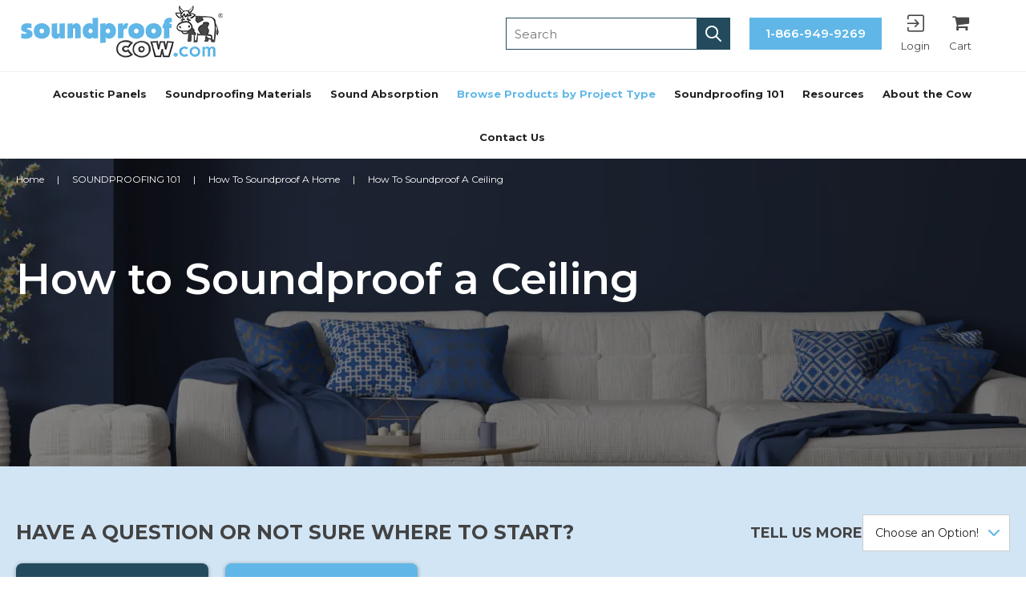

--- FILE ---
content_type: text/html; charset=UTF-8
request_url: https://www.soundproofcow.com/soundproofing-101/how-to-soundproof-a-home-2/how-to-soundproof-a-ceiling-2/
body_size: 72985
content:
<!DOCTYPE html>
<html class="no-js" lang="en-US">
<head>
    <meta charset="utf-8">
<script type="text/javascript">
/* <![CDATA[ */
var gform;gform||(document.addEventListener("gform_main_scripts_loaded",function(){gform.scriptsLoaded=!0}),document.addEventListener("gform/theme/scripts_loaded",function(){gform.themeScriptsLoaded=!0}),window.addEventListener("DOMContentLoaded",function(){gform.domLoaded=!0}),gform={domLoaded:!1,scriptsLoaded:!1,themeScriptsLoaded:!1,isFormEditor:()=>"function"==typeof InitializeEditor,callIfLoaded:function(o){return!(!gform.domLoaded||!gform.scriptsLoaded||!gform.themeScriptsLoaded&&!gform.isFormEditor()||(gform.isFormEditor()&&console.warn("The use of gform.initializeOnLoaded() is deprecated in the form editor context and will be removed in Gravity Forms 3.1."),o(),0))},initializeOnLoaded:function(o){gform.callIfLoaded(o)||(document.addEventListener("gform_main_scripts_loaded",()=>{gform.scriptsLoaded=!0,gform.callIfLoaded(o)}),document.addEventListener("gform/theme/scripts_loaded",()=>{gform.themeScriptsLoaded=!0,gform.callIfLoaded(o)}),window.addEventListener("DOMContentLoaded",()=>{gform.domLoaded=!0,gform.callIfLoaded(o)}))},hooks:{action:{},filter:{}},addAction:function(o,r,e,t){gform.addHook("action",o,r,e,t)},addFilter:function(o,r,e,t){gform.addHook("filter",o,r,e,t)},doAction:function(o){gform.doHook("action",o,arguments)},applyFilters:function(o){return gform.doHook("filter",o,arguments)},removeAction:function(o,r){gform.removeHook("action",o,r)},removeFilter:function(o,r,e){gform.removeHook("filter",o,r,e)},addHook:function(o,r,e,t,n){null==gform.hooks[o][r]&&(gform.hooks[o][r]=[]);var d=gform.hooks[o][r];null==n&&(n=r+"_"+d.length),gform.hooks[o][r].push({tag:n,callable:e,priority:t=null==t?10:t})},doHook:function(r,o,e){var t;if(e=Array.prototype.slice.call(e,1),null!=gform.hooks[r][o]&&((o=gform.hooks[r][o]).sort(function(o,r){return o.priority-r.priority}),o.forEach(function(o){"function"!=typeof(t=o.callable)&&(t=window[t]),"action"==r?t.apply(null,e):e[0]=t.apply(null,e)})),"filter"==r)return e[0]},removeHook:function(o,r,t,n){var e;null!=gform.hooks[o][r]&&(e=(e=gform.hooks[o][r]).filter(function(o,r,e){return!!(null!=n&&n!=o.tag||null!=t&&t!=o.priority)}),gform.hooks[o][r]=e)}});
/* ]]> */
</script>

    <meta http-equiv="X-UA-Compatible" content="IE=edge">
    <meta name="viewport" content="width=device-width, initial-scale=1">
    <link href="https://www.soundproofcow.com/wp-content/cache/perfmatters/www.soundproofcow.com/fonts/caa68b5b4fe7.google-fonts.min.css" data-rocket-async="style" as="style" onload="this.onload=null;this.rel='stylesheet'" onerror="this.removeAttribute('data-rocket-async')"  rel="preload">
    <link href="https://stackpath.bootstrapcdn.com/font-awesome/4.7.0/css/font-awesome.min.css" data-rocket-async="style" as="style" onload="this.onload=null;this.rel='stylesheet'" onerror="this.removeAttribute('data-rocket-async')"  rel="preload">
                <link rel="preload" as="image" href="https://www.soundproofcow.com/wp-content/uploads/2020/02/inner-banner.jpg" imagesrcset="https://www.soundproofcow.com/wp-content/uploads/2020/02/inner-banner.jpg 2000w, https://www.soundproofcow.com/wp-content/uploads/2020/02/inner-banner-600x115.jpg 600w, https://www.soundproofcow.com/wp-content/uploads/2020/02/inner-banner-300x58.jpg 300w, https://www.soundproofcow.com/wp-content/uploads/2020/02/inner-banner-1024x197.jpg 1024w, https://www.soundproofcow.com/wp-content/uploads/2020/02/inner-banner-768x147.jpg 768w, https://www.soundproofcow.com/wp-content/uploads/2020/02/inner-banner-1536x295.jpg 1536w, https://www.soundproofcow.com/wp-content/uploads/2020/02/inner-banner-1000x192.jpg 1000w"
                  imagesizes="(max-width: 2000px) 100vw, 2000px"/>
            
    <meta name='robots' content='index, follow, max-image-preview:large, max-snippet:-1, max-video-preview:-1' />

<!-- Google Tag Manager for WordPress by gtm4wp.com -->
<script data-cfasync="false" data-pagespeed-no-defer>
	var gtm4wp_datalayer_name = "dataLayer";
	var dataLayer = dataLayer || [];
	const gtm4wp_use_sku_instead = 0;
	const gtm4wp_currency = 'USD';
	const gtm4wp_product_per_impression = 10;
	const gtm4wp_clear_ecommerce = false;
	const gtm4wp_datalayer_max_timeout = 2000;
</script>
<!-- End Google Tag Manager for WordPress by gtm4wp.com -->
	<!-- This site is optimized with the Yoast SEO plugin v26.6 - https://yoast.com/wordpress/plugins/seo/ -->
	<title>How to Soundproof A Ceiling | Soundproof Cow</title><link rel="preload" href="https://www.soundproofcow.com/wp-content/themes/fx-soundproof/assets/img/logo-trademarked-crop-2.png" as="image" fetchpriority="high"><style id="perfmatters-used-css">:root{--background:0 0% 100%;--foreground:222.2 84% 4.9%;--card:0 0% 100%;--card-foreground:222.2 84% 4.9%;--popover:0 0% 100%;--popover-foreground:222.2 84% 4.9%;--primary:221.2 83.2% 53.3%;--primary-foreground:210 40% 98%;--secondary:210 40% 96.1%;--secondary-foreground:222.2 47.4% 11.2%;--muted:210 40% 96.1%;--muted-foreground:215.4 16.3% 46.9%;--accent:210 40% 96.1%;--accent-foreground:222.2 47.4% 11.2%;--destructive:0 84.2% 60.2%;--destructive-foreground:210 40% 98%;--border:214.3 31.8% 91.4%;--input:214.3 31.8% 91.4%;--ring:221.2 83.2% 53.3%;--radius:8px;}*,::before,::after{--tw-border-spacing-x:0;--tw-border-spacing-y:0;--tw-translate-x:0;--tw-translate-y:0;--tw-rotate:0;--tw-skew-x:0;--tw-skew-y:0;--tw-scale-x:1;--tw-scale-y:1;--tw-scroll-snap-strictness:proximity;--tw-ring-offset-width:0px;--tw-ring-offset-color:#fff;--tw-ring-offset-shadow:0 0 rgba(0,0,0,0);--tw-ring-shadow:0 0 rgba(0,0,0,0);--tw-shadow:0 0 rgba(0,0,0,0);--tw-shadow-colored:0 0 rgba(0,0,0,0);}::backdrop{--tw-border-spacing-x:0;--tw-border-spacing-y:0;--tw-translate-x:0;--tw-translate-y:0;--tw-rotate:0;--tw-skew-x:0;--tw-skew-y:0;--tw-scale-x:1;--tw-scale-y:1;--tw-scroll-snap-strictness:proximity;--tw-ring-offset-width:0px;--tw-ring-offset-color:#fff;--tw-ring-offset-shadow:0 0 rgba(0,0,0,0);--tw-ring-shadow:0 0 rgba(0,0,0,0);--tw-shadow:0 0 rgba(0,0,0,0);--tw-shadow-colored:0 0 rgba(0,0,0,0);}@keyframes enter{from{opacity:var(--tw-enter-opacity,1);transform:translate3d(var(--tw-enter-translate-x,0),var(--tw-enter-translate-y,0),0) scale3d(var(--tw-enter-scale,1),var(--tw-enter-scale,1),var(--tw-enter-scale,1)) rotate(var(--tw-enter-rotate,0));}}@keyframes exit{to{opacity:var(--tw-exit-opacity,1);transform:translate3d(var(--tw-exit-translate-x,0),var(--tw-exit-translate-y,0),0) scale3d(var(--tw-exit-scale,1),var(--tw-exit-scale,1),var(--tw-exit-scale,1)) rotate(var(--tw-exit-rotate,0));}}*,::before,::after{--tw-border-spacing-x:0;--tw-border-spacing-y:0;--tw-translate-x:0;--tw-translate-y:0;--tw-rotate:0;--tw-skew-x:0;--tw-skew-y:0;--tw-scale-x:1;--tw-scale-y:1;--tw-scroll-snap-strictness:proximity;--tw-ring-offset-width:0px;--tw-ring-offset-color:#fff;--tw-ring-offset-shadow:0 0 rgba(0,0,0,0);--tw-ring-shadow:0 0 rgba(0,0,0,0);--tw-shadow:0 0 rgba(0,0,0,0);--tw-shadow-colored:0 0 rgba(0,0,0,0);}::backdrop{--tw-border-spacing-x:0;--tw-border-spacing-y:0;--tw-translate-x:0;--tw-translate-y:0;--tw-rotate:0;--tw-skew-x:0;--tw-skew-y:0;--tw-scale-x:1;--tw-scale-y:1;--tw-scroll-snap-strictness:proximity;--tw-ring-offset-width:0px;--tw-ring-offset-color:#fff;--tw-ring-offset-shadow:0 0 rgba(0,0,0,0);--tw-ring-shadow:0 0 rgba(0,0,0,0);--tw-shadow:0 0 rgba(0,0,0,0);--tw-shadow-colored:0 0 rgba(0,0,0,0);}@keyframes enter{from{opacity:var(--tw-enter-opacity,1);transform:translate3d(var(--tw-enter-translate-x,0),var(--tw-enter-translate-y,0),0) scale3d(var(--tw-enter-scale,1),var(--tw-enter-scale,1),var(--tw-enter-scale,1)) rotate(var(--tw-enter-rotate,0));}}@keyframes exit{to{opacity:var(--tw-exit-opacity,1);transform:translate3d(var(--tw-exit-translate-x,0),var(--tw-exit-translate-y,0),0) scale3d(var(--tw-exit-scale,1),var(--tw-exit-scale,1),var(--tw-exit-scale,1)) rotate(var(--tw-exit-rotate,0));}}:root{--background:0 0% 100%;--foreground:222.2 84% 4.9%;--card:0 0% 100%;--card-foreground:222.2 84% 4.9%;--popover:0 0% 100%;--popover-foreground:222.2 84% 4.9%;--primary:221.2 83.2% 53.3%;--primary-foreground:210 40% 98%;--secondary:210 40% 96.1%;--secondary-foreground:222.2 47.4% 11.2%;--muted:210 40% 96.1%;--muted-foreground:215.4 16.3% 46.9%;--accent:210 40% 96.1%;--accent-foreground:222.2 47.4% 11.2%;--destructive:0 84.2% 60.2%;--destructive-foreground:210 40% 98%;--border:214.3 31.8% 91.4%;--input:214.3 31.8% 91.4%;--ring:221.2 83.2% 53.3%;--radius:8px;}*,::before,::after{--tw-border-spacing-x:0;--tw-border-spacing-y:0;--tw-translate-x:0;--tw-translate-y:0;--tw-rotate:0;--tw-skew-x:0;--tw-skew-y:0;--tw-scale-x:1;--tw-scale-y:1;--tw-scroll-snap-strictness:proximity;--tw-ring-offset-width:0px;--tw-ring-offset-color:#fff;--tw-ring-offset-shadow:0 0 rgba(0,0,0,0);--tw-ring-shadow:0 0 rgba(0,0,0,0);--tw-shadow:0 0 rgba(0,0,0,0);--tw-shadow-colored:0 0 rgba(0,0,0,0);}::backdrop{--tw-border-spacing-x:0;--tw-border-spacing-y:0;--tw-translate-x:0;--tw-translate-y:0;--tw-rotate:0;--tw-skew-x:0;--tw-skew-y:0;--tw-scale-x:1;--tw-scale-y:1;--tw-scroll-snap-strictness:proximity;--tw-ring-offset-width:0px;--tw-ring-offset-color:#fff;--tw-ring-offset-shadow:0 0 rgba(0,0,0,0);--tw-ring-shadow:0 0 rgba(0,0,0,0);--tw-shadow:0 0 rgba(0,0,0,0);--tw-shadow-colored:0 0 rgba(0,0,0,0);}@keyframes enter{from{opacity:var(--tw-enter-opacity,1);transform:translate3d(var(--tw-enter-translate-x,0),var(--tw-enter-translate-y,0),0) scale3d(var(--tw-enter-scale,1),var(--tw-enter-scale,1),var(--tw-enter-scale,1)) rotate(var(--tw-enter-rotate,0));}}@keyframes exit{to{opacity:var(--tw-exit-opacity,1);transform:translate3d(var(--tw-exit-translate-x,0),var(--tw-exit-translate-y,0),0) scale3d(var(--tw-exit-scale,1),var(--tw-exit-scale,1),var(--tw-exit-scale,1)) rotate(var(--tw-exit-rotate,0));}}*,::before,::after{--tw-border-spacing-x:0;--tw-border-spacing-y:0;--tw-translate-x:0;--tw-translate-y:0;--tw-rotate:0;--tw-skew-x:0;--tw-skew-y:0;--tw-scale-x:1;--tw-scale-y:1;--tw-scroll-snap-strictness:proximity;--tw-ring-offset-width:0px;--tw-ring-offset-color:#fff;--tw-ring-offset-shadow:0 0 rgba(0,0,0,0);--tw-ring-shadow:0 0 rgba(0,0,0,0);--tw-shadow:0 0 rgba(0,0,0,0);--tw-shadow-colored:0 0 rgba(0,0,0,0);}::backdrop{--tw-border-spacing-x:0;--tw-border-spacing-y:0;--tw-translate-x:0;--tw-translate-y:0;--tw-rotate:0;--tw-skew-x:0;--tw-skew-y:0;--tw-scale-x:1;--tw-scale-y:1;--tw-scroll-snap-strictness:proximity;--tw-ring-offset-width:0px;--tw-ring-offset-color:#fff;--tw-ring-offset-shadow:0 0 rgba(0,0,0,0);--tw-ring-shadow:0 0 rgba(0,0,0,0);--tw-shadow:0 0 rgba(0,0,0,0);--tw-shadow-colored:0 0 rgba(0,0,0,0);}@keyframes enter{from{opacity:var(--tw-enter-opacity,1);transform:translate3d(var(--tw-enter-translate-x,0),var(--tw-enter-translate-y,0),0) scale3d(var(--tw-enter-scale,1),var(--tw-enter-scale,1),var(--tw-enter-scale,1)) rotate(var(--tw-enter-rotate,0));}}@keyframes exit{to{opacity:var(--tw-exit-opacity,1);transform:translate3d(var(--tw-exit-translate-x,0),var(--tw-exit-translate-y,0),0) scale3d(var(--tw-exit-scale,1),var(--tw-exit-scale,1),var(--tw-exit-scale,1)) rotate(var(--tw-exit-rotate,0));}}@keyframes components-animate__appear-animation{0%{transform:translateY(-2em) scaleY(0) scaleX(0);}to{transform:translateY(0) scaleY(1) scaleX(1);}}@keyframes components-animate__slide-in-animation{to{transform:translateX(0);}}@keyframes components-animate__loading{0%{opacity:.5;}50%{opacity:1;}to{opacity:.5;}}.components-button:hover:not(:disabled,[aria-disabled=true]),.components-button[aria-expanded=true]{color:var(--wp-components-color-accent,var(--wp-admin-theme-color,#3858e9));}.components-button.is-secondary:hover:not(:disabled,[aria-disabled=true],.is-pressed){background:color-mix(in srgb,var(--wp-components-color-accent,var(--wp-admin-theme-color,#3858e9)) 4%,rgba(0,0,0,0));box-shadow:inset 0 0 0 1px var(--wp-components-color-accent-darker-20,var(--wp-admin-theme-color-darker-20,#183ad6));color:var(--wp-components-color-accent-darker-20,var(--wp-admin-theme-color-darker-20,#183ad6));}.components-button.is-tertiary:hover:not(:disabled,[aria-disabled=true],.is-pressed){background:color-mix(in srgb,var(--wp-components-color-accent,var(--wp-admin-theme-color,#3858e9)) 4%,rgba(0,0,0,0));color:var(--wp-components-color-accent-darker-20,var(--wp-admin-theme-color-darker-20,#183ad6));}.components-button.is-tertiary:active:not(:disabled,[aria-disabled=true]){background:color-mix(in srgb,var(--wp-components-color-accent,var(--wp-admin-theme-color,#3858e9)) 8%,rgba(0,0,0,0));}.components-button.is-destructive:not(.is-primary):not(.is-secondary):not(.is-tertiary):not(.is-link):hover:not(:disabled,[aria-disabled=true]){color:#710d0d;}.components-button.is-destructive:not(.is-primary):not(.is-secondary):not(.is-tertiary):not(.is-link):active:not(:disabled,[aria-disabled=true]){background:#ccc;}.components-button.is-destructive.is-secondary:hover:not(:disabled,[aria-disabled=true]),.components-button.is-destructive.is-tertiary:hover:not(:disabled,[aria-disabled=true]){background:rgba(204,24,24,.04);}.components-button.is-destructive.is-secondary:active:not(:disabled,[aria-disabled=true]),.components-button.is-destructive.is-tertiary:active:not(:disabled,[aria-disabled=true]){background:rgba(204,24,24,.08);}.components-button:not(:disabled,[aria-disabled=true]):active{color:var(--wp-components-color-foreground,#1e1e1e);}.components-button.is-pressed:hover:not(:disabled,[aria-disabled=true]),.components-button.is-pressed:not(:disabled,[aria-disabled=true]){background:var(--wp-components-color-foreground,#1e1e1e);}@keyframes components-button__busy-animation{0%{background-position:200px 0;}}@keyframes slide-in-left{0%{transform:translateX(-100%);}to{transform:translateX(0);}}@keyframes slide-in-right{0%{transform:translateX(100%);}to{transform:translateX(0);}}@keyframes slide-out-left{0%{transform:translateX(0);}to{transform:translateX(-100%);}}@keyframes slide-out-right{0%{transform:translateX(0);}to{transform:translateX(100%);}}@keyframes fade-in{0%{opacity:0;}to{opacity:1;}}@keyframes fade-out{0%{opacity:1;}to{opacity:0;}}.components-form-toggle input.components-form-toggle__input[type=checkbox]:not(:disabled,[aria-disabled=true]){cursor:pointer;}[role=region]{position:relative;}@keyframes __wp-base-styles-fade-in{0%{opacity:0;}to{opacity:1;}}@keyframes __wp-base-styles-fade-out{0%{opacity:1;}to{opacity:0;}}@keyframes components-modal__appear-animation{0%{opacity:0;transform:scale(.9);}to{opacity:1;transform:scale(1);}}@keyframes components-modal__disappear-animation{0%{opacity:1;transform:scale(1);}to{opacity:0;transform:scale(.9);}}@keyframes components-resizable-box__top-bottom-animation{0%{opacity:0;transform:scaleX(0);}to{opacity:1;transform:scaleX(1);}}@keyframes components-resizable-box__left-right-animation{0%{opacity:0;transform:scaleY(0);}to{opacity:1;transform:scaleY(1);}}@keyframes components-button__appear-animation{0%{transform:scaleY(0);}to{transform:scaleY(1);}}.components-validated-control :is(textarea,input[type=text]):user-invalid{--wp-admin-theme-color:#cc1818;--wp-components-color-accent:#cc1818;border-color:#cc1818;}@keyframes components-validated-control__indicator-jump{0%{opacity:0;transform:translateY(-4px);}to{opacity:1;transform:translateY(0);}}:root{--wp-admin-theme-color:#3858e9;--wp-admin-theme-color--rgb:56,88,233;--wp-admin-theme-color-darker-10:#2145e6;--wp-admin-theme-color-darker-10--rgb:33.0384615385,68.7307692308,230.4615384615;--wp-admin-theme-color-darker-20:#183ad6;--wp-admin-theme-color-darker-20--rgb:23.6923076923,58.1538461538,214.3076923077;--wp-admin-border-width-focus:2px;}@media (min-resolution:192dpi){:root{--wp-admin-border-width-focus:1.5px;}}:root{--wp-block-synced-color:#7a00df;--wp-block-synced-color--rgb:122,0,223;--wp-bound-block-color:var(--wp-block-synced-color);--wp-editor-canvas-background:#ddd;--wp-admin-theme-color:#007cba;--wp-admin-theme-color--rgb:0,124,186;--wp-admin-theme-color-darker-10:#006ba1;--wp-admin-theme-color-darker-10--rgb:0,107,160.5;--wp-admin-theme-color-darker-20:#005a87;--wp-admin-theme-color-darker-20--rgb:0,90,135;--wp-admin-border-width-focus:2px;}@media (min-resolution:192dpi){:root{--wp-admin-border-width-focus:1.5px;}}iframe[name=editor-canvas]{box-sizing:border-box;display:block;height:100%;width:100%;}@media not (prefers-reduced-motion){iframe[name=editor-canvas]{transition:all .4s cubic-bezier(.46,.03,.52,.96);}}iframe[name=editor-canvas]{background-color:var(--wp-editor-canvas-background);}@keyframes hide-during-dragging{to{position:fixed;transform:translate(9999px,9999px);}}.components-button.block-editor-block-types-list__item:not(:disabled,[aria-disabled=true]):hover:after{background:var(--wp-admin-theme-color);border-radius:2px;bottom:0;content:"";left:0;opacity:.04;pointer-events:none;position:absolute;right:0;top:0;}@keyframes loadingpulse{0%{opacity:1;}50%{opacity:0;}to{opacity:1;}}@keyframes __wp-base-styles-fade-in{0%{opacity:0;}to{opacity:1;}}:where(.wp-block-popup-maker-cta-button__link){border-radius:9999px;box-shadow:none;padding:1rem 2.25rem;text-decoration:none;}:root :where(.wp-block-popup-maker-cta-button){font-family:inherit;font-size:var(--wp--preset--font-size--medium);font-style:normal;line-height:inherit;}:root :where(.wp-block-popup-maker-cta-button .wp-block-popup-maker-cta-button__link.is-style-outline),:root :where(.wp-block-popup-maker-cta-button.is-style-outline>.wp-block-popup-maker-cta-button__link){border:1px solid;padding:calc(1rem - 1px) calc(2.25rem - 1px);}:root :where(.wp-block-popup-maker-cta-button .wp-block-popup-maker-cta-button__link.is-style-outline:not(.has-text-color)),:root :where(.wp-block-popup-maker-cta-button.is-style-outline>.wp-block-popup-maker-cta-button__link:not(.has-text-color)){color:currentColor;}:root :where(.wp-block-popup-maker-cta-button .wp-block-popup-maker-cta-button__link.is-style-outline:not(.has-background)),:root :where(.wp-block-popup-maker-cta-button.is-style-outline>.wp-block-popup-maker-cta-button__link:not(.has-background)){background-color:rgba(0,0,0,0);background-image:none;}:root :where(.wp-block-popup-maker-cta-button.is-style-outline>.wp-block-popup-maker-cta-button__link.wp-block-popup-maker-cta-button__link:not(.has-background):hover){background-color:color-mix(in srgb,var(--wp--preset--color--contrast) 5%,rgba(0,0,0,0));}@supports not (background-color:color-mix(in srgb,red 50%,blue)){:where(.wp-block-popup-maker-cta-button.is-style-outline>.wp-block-popup-maker-cta-button__link.wp-block-popup-maker-cta-button__link:not(.has-background):hover){filter:brightness(1.05);}}:root{--woocommerce:#720eec;--wc-green:#7ad03a;--wc-red:#a00;--wc-orange:#ffba00;--wc-blue:#2ea2cc;--wc-primary:#720eec;--wc-primary-text:#fcfbfe;--wc-secondary:#e9e6ed;--wc-secondary-text:#515151;--wc-highlight:#958e09;--wc-highligh-text:white;--wc-content-bg:#fff;--wc-subtext:#767676;--wc-form-border-color:rgba(32,7,7,.8);--wc-form-border-radius:4px;--wc-form-border-width:1px;}@media only screen and (max-width: 768px){:root{--woocommerce:#720eec;--wc-green:#7ad03a;--wc-red:#a00;--wc-orange:#ffba00;--wc-blue:#2ea2cc;--wc-primary:#720eec;--wc-primary-text:#fcfbfe;--wc-secondary:#e9e6ed;--wc-secondary-text:#515151;--wc-highlight:#958e09;--wc-highligh-text:white;--wc-content-bg:#fff;--wc-subtext:#767676;--wc-form-border-color:rgba(32,7,7,.8);--wc-form-border-radius:4px;--wc-form-border-width:1px;}}:root{--woocommerce:#720eec;--wc-green:#7ad03a;--wc-red:#a00;--wc-orange:#ffba00;--wc-blue:#2ea2cc;--wc-primary:#720eec;--wc-primary-text:#fcfbfe;--wc-secondary:#e9e6ed;--wc-secondary-text:#515151;--wc-highlight:#958e09;--wc-highligh-text:white;--wc-content-bg:#fff;--wc-subtext:#767676;--wc-form-border-color:rgba(32,7,7,.8);--wc-form-border-radius:4px;--wc-form-border-width:1px;}@keyframes spin{100%{transform:rotate(360deg);}}@font-face{font-family:star;src:url("https://www.soundproofcow.com/wp-content/plugins/woocommerce/assets/css/../fonts/WooCommerce.woff2") format("woff2"),url("https://www.soundproofcow.com/wp-content/plugins/woocommerce/assets/css/../fonts/WooCommerce.woff") format("woff"),url("https://www.soundproofcow.com/wp-content/plugins/woocommerce/assets/css/../fonts/WooCommerce.ttf") format("truetype");font-weight:400;font-style:normal;}@font-face{font-family:WooCommerce;src:url("https://www.soundproofcow.com/wp-content/plugins/woocommerce/assets/css/../fonts/WooCommerce.woff2") format("woff2"),url("https://www.soundproofcow.com/wp-content/plugins/woocommerce/assets/css/../fonts/WooCommerce.woff") format("woff"),url("https://www.soundproofcow.com/wp-content/plugins/woocommerce/assets/css/../fonts/WooCommerce.ttf") format("truetype");font-weight:400;font-style:normal;}.screen-reader-text{clip:rect(1px,1px,1px,1px);height:1px;overflow:hidden;position:absolute !important;width:1px;word-wrap:normal !important;}.wpp-list{}.wpp-list li{overflow:hidden;float:none;clear:both;margin-bottom:1rem;}.wpp-list li:last-of-type{margin-bottom:0;}.wpp-post-title{}@keyframes wpc-spinner{to{transform:rotate(360deg);}}@-webkit-keyframes wpc-spinner{to{-webkit-transform:rotate(360deg);}}@keyframes woosl-spinner{to{transform:rotate(360deg);}}@-webkit-keyframes woosl-spinner{to{-webkit-transform:rotate(360deg);}}@keyframes lds-dual-ring{0%{transform:rotate(0deg);}100%{transform:rotate(360deg);}}.mini-cart{background-color:white;z-index:1001;}iframe[name='google_conversion_frame']{height:0 !important;width:0 !important;line-height:0 !important;font-size:0 !important;margin-top:-13px;float:left;}@-webkit-keyframes searchwp-spinner-line-fade-more{0%,to{opacity:0;}1%{opacity:1;}}@keyframes searchwp-spinner-line-fade-more{0%,to{opacity:0;}1%{opacity:1;}}@-webkit-keyframes searchwp-spinner-line-fade-quick{0%,39%,to{opacity:.25;}40%{opacity:1;}}@keyframes searchwp-spinner-line-fade-quick{0%,39%,to{opacity:.25;}40%{opacity:1;}}@-webkit-keyframes searchwp-spinner-line-fade-default{0%,to{opacity:.22;}1%{opacity:1;}}@keyframes searchwp-spinner-line-fade-default{0%,to{opacity:.22;}1%{opacity:1;}}[class~=hurrytimer-campaign]{line-height:normal;text-align:center;padding:10px 0;}[class~=hurrytimer-campaign] *{line-height:normal;}.gform_legacy_markup_wrapper{margin-bottom:16px;margin-top:16px;max-width:100%;}.gform_legacy_markup_wrapper form{text-align:left;max-width:100%;margin:0 auto;}.gform_legacy_markup_wrapper *,.gform_legacy_markup_wrapper :after,.gform_legacy_markup_wrapper :before{box-sizing:border-box !important;}.gform_legacy_markup_wrapper h1,.gform_legacy_markup_wrapper h2,.gform_legacy_markup_wrapper h3{font-weight:400;border:none;background:0 0;}.gform_legacy_markup_wrapper input:not([type=radio]):not([type=checkbox]):not([type=submit]):not([type=button]):not([type=image]):not([type=file]){font-size:inherit;font-family:inherit;padding:5px 4px;letter-spacing:normal;}.gform_legacy_markup_wrapper input[type=image]{border:none !important;padding:0 !important;width:auto !important;}.gform_legacy_markup_wrapper select{line-height:1.5;}.gform_legacy_markup_wrapper ul.gform_fields{margin:0 !important;list-style-type:none;display:block;}.gform_legacy_markup_wrapper ul,html>body .entry ul{text-indent:0;}.gform_legacy_markup_wrapper form li,.gform_legacy_markup_wrapper li{margin-left:0 !important;list-style-type:none !important;list-style-image:none !important;list-style:none !important;overflow:visible;}.gform_legacy_markup_wrapper ul li.gfield{clear:both;}.gform_legacy_markup_wrapper ul li:after,.gform_legacy_markup_wrapper ul li:before,.gform_legacy_markup_wrapper ul.gform_fields{padding:0;margin:0;overflow:visible;}.gform_legacy_markup_wrapper select{font-size:inherit;font-family:inherit;letter-spacing:normal;}.gform_legacy_markup_wrapper select option{padding:2px;display:block;}.gform_legacy_markup_wrapper .gform_heading{width:100%;margin-bottom:18px;}.gform_legacy_markup_wrapper .field_sublabel_above div[class*=gfield_date_].ginput_container label,.gform_legacy_markup_wrapper .field_sublabel_below div[class*=gfield_date_].ginput_container label{width:3rem;text-align:center;}.gform_legacy_markup_wrapper .field_sublabel_above div[class*=gfield_time_].ginput_container label,.gform_legacy_markup_wrapper .field_sublabel_below div[class*=gfield_time_].ginput_container label{width:48px;text-align:center;}.gform_legacy_markup_wrapper .ginput_complex.ginput_container{overflow:visible;width:100%;}.gform_legacy_markup_wrapper label.gfield_label,.gform_legacy_markup_wrapper legend.gfield_label{font-weight:700;font-size:inherit;}.gform_legacy_markup_wrapper .top_label .gfield_label,.gform_legacy_markup_wrapper legend.gfield_label{display:-moz-inline-stack;display:inline-block;line-height:1.3;clear:both;}.gform_legacy_markup_wrapper .ginput_complex .ginput_left input:not([type=radio]):not([type=checkbox]):not([type=submit]):not([type=image]):not([type=file]),.gform_legacy_markup_wrapper .ginput_complex .ginput_right input:not([type=radio]):not([type=checkbox]):not([type=submit]):not([type=image]):not([type=file]),.gform_legacy_markup_wrapper .ginput_complex input:not([type=radio]):not([type=checkbox]):not([type=submit]):not([type=image]):not([type=file]){width:100%;}.gform_legacy_markup_wrapper .ginput_complex .ginput_right select,.gform_legacy_markup_wrapper .ginput_complex select{width:100%;}.gform_legacy_markup_wrapper .field_sublabel_above .ginput_complex.ginput_container label,.gform_legacy_markup_wrapper .field_sublabel_above div[class*=gfield_date_].ginput_container label,.gform_legacy_markup_wrapper .field_sublabel_above div[class*=gfield_time_].ginput_container label,.gform_legacy_markup_wrapper .field_sublabel_below .ginput_complex.ginput_container label,.gform_legacy_markup_wrapper .field_sublabel_below div[class*=gfield_date_].ginput_container label,.gform_legacy_markup_wrapper .field_sublabel_below div[class*=gfield_time_].ginput_container label{display:block;font-size:.813em;letter-spacing:.5pt;white-space:nowrap;}.gform_legacy_markup_wrapper .field_sublabel_below .ginput_complex.ginput_container label,.gform_legacy_markup_wrapper .field_sublabel_below div[class*=gfield_time_].ginput_container label{margin:1px 0 9px 1px;}body .gform_legacy_markup_wrapper .top_label div.ginput_container{margin-top:8px;}.gform_legacy_markup_wrapper .screen-reader-text,.gform_legacy_markup_wrapper label.hidden_sub_label{border:0;clip:rect(1px,1px,1px,1px);clip-path:inset(50%);height:1px;margin:-1px;overflow:hidden;padding:0;position:absolute;width:1px;word-wrap:normal !important;}.gform_legacy_markup_wrapper input.large,.gform_legacy_markup_wrapper input.medium,.gform_legacy_markup_wrapper input.small,.gform_legacy_markup_wrapper select.large,.gform_legacy_markup_wrapper select.medium,.gform_legacy_markup_wrapper select.small{width:100%;}.gform_legacy_markup_wrapper span.gform_description{font-weight:400;display:block;width:calc(100% - 16px);margin-bottom:16px;}.gform_legacy_markup_wrapper .description,.gform_legacy_markup_wrapper .gfield_description,.gform_legacy_markup_wrapper .gsection_description,.gform_legacy_markup_wrapper .instruction{font-size:.813em;line-height:inherit;clear:both;font-family:inherit;letter-spacing:normal;}.gform_legacy_markup_wrapper .description,.gform_legacy_markup_wrapper .gfield_description,.gform_legacy_markup_wrapper .gsection_description{padding:0 16px 0 0;}.gform_legacy_markup_wrapper .field_description_below .gfield_description{padding-top:16px;}.gform_legacy_markup_wrapper .gfield_description{width:100%;}.gform_legacy_markup_wrapper .gfield_required{color:#790000;margin-left:4px;}.gform_legacy_markup_wrapper li.gfield fieldset{margin:0;padding:0;display:block;position:relative;width:100%;}.gform_legacy_markup_wrapper li.gfield fieldset>*{width:auto;}.gform_legacy_markup_wrapper li.gfield fieldset legend.gfield_label{width:100%;line-height:32px;}.gform_legacy_markup_wrapper .gform_footer{padding:16px 0 10px 0;margin:16px 0 0 0;clear:both;width:100%;}.gform_legacy_markup_wrapper .gform_footer input.button,.gform_legacy_markup_wrapper .gform_footer input[type=submit],.gform_legacy_markup_wrapper .gform_page_footer input.button,.gform_legacy_markup_wrapper .gform_page_footer input[type=submit]{font-size:1em;width:100%;margin:0 0 16px 0;}.gform_legacy_markup_wrapper .gform_footer input[type=image]{padding:0;width:auto !important;background:0 0 !important;border:none !important;margin:0 auto 16px auto !important;display:block;max-width:100%;}.gform_legacy_markup_wrapper .gf_hidden,.gform_legacy_markup_wrapper .gform_hidden,.gform_legacy_markup_wrapper input.gform_hidden,.gform_legacy_markup_wrapper input[type=hidden]{display:none !important;max-height:1px !important;overflow:hidden;}.gform_legacy_markup_wrapper .gform_validation_container,body .gform_legacy_markup_wrapper .gform_body ul.gform_fields li.gfield.gform_validation_container,body .gform_legacy_markup_wrapper li.gform_validation_container,body .gform_legacy_markup_wrapper ul.gform_fields li.gfield.gform_validation_container{display:none !important;position:absolute !important;left:-9000px;}body .gform_legacy_markup_wrapper ul li.gfield{margin-top:16px;padding-top:0;}@media only screen and (max-width:641px){.gform_legacy_markup_wrapper input:not([type=radio]):not([type=checkbox]):not([type=image]):not([type=file]){line-height:2;min-height:2rem;}.gform_legacy_markup_wrapper .ginput_container span:not(.ginput_price){margin-bottom:8px;display:block;}.gform_legacy_markup_wrapper li.field_sublabel_below .ginput_complex{margin-top:12px !important;}}@media only screen and (min-width:641px){.gform_legacy_markup_wrapper .gform_body{width:100%;}.gform_legacy_markup_wrapper ul.gform_fields:not(.top_label) .gfield_label{float:left;width:29%;padding-right:16px;margin-bottom:16px;}.gform_legacy_markup_wrapper .top_label input.medium,.gform_legacy_markup_wrapper .top_label select.medium{width:calc(50% - 8px);}.gform_legacy_markup_wrapper .hidden_label input.large,.gform_legacy_markup_wrapper .hidden_label select.large,.gform_legacy_markup_wrapper .top_label input.large,.gform_legacy_markup_wrapper .top_label select.large{width:100%;}.gform_legacy_markup_wrapper .gform_footer input.button,.gform_legacy_markup_wrapper .gform_footer input[type=image],.gform_legacy_markup_wrapper .gform_footer input[type=submit]{display:-moz-inline-stack;display:inline-block;}.gform_legacy_markup_wrapper .gform_footer input[type=image]{vertical-align:middle;}.gform_legacy_markup_wrapper .gform_footer input.button,.gform_legacy_markup_wrapper .gform_footer input[type=submit],.gform_legacy_markup_wrapper .gform_page_footer input.button,.gform_legacy_markup_wrapper .gform_page_footer input[type=submit]{font-size:1em;width:auto;margin:0 16px 0 0;}.gform_legacy_markup_wrapper ul.gform_fields li.gfield{padding-right:16px;}.gform_legacy_markup_wrapper .gform_footer:not(.top_label){padding:16px 0 10px 0;margin-left:29%;width:70%;}.gform_legacy_markup_wrapper .top_label div.ginput_complex.ginput_container.gf_name_has_1,.gform_legacy_markup_wrapper .top_label div.ginput_complex.ginput_container.gf_name_has_2,.gform_legacy_markup_wrapper .top_label div.ginput_complex.ginput_container.gf_name_has_3{width:calc(100% + 15px);}.gform_legacy_markup_wrapper ul.gform_fields:not(.top_label) div.ginput_complex.ginput_container.gf_name_has_1,.gform_legacy_markup_wrapper ul.gform_fields:not(.top_label) div.ginput_complex.ginput_container.gf_name_has_2,.gform_legacy_markup_wrapper ul.gform_fields:not(.top_label) div.ginput_complex.ginput_container.gf_name_has_3{width:calc(70% + 15px);margin-left:29%;}.gform_legacy_markup_wrapper div.ginput_container_name span{display:-moz-inline-stack;display:inline-block;vertical-align:top;padding-right:16px;margin-right:-4px;}.gform_legacy_markup_wrapper div.ginput_complex.ginput_container.gf_name_has_2 span{width:50%;}html .gform_legacy_markup_wrapper div.ginput_complex.ginput_container.gf_name_has_2 span:first-child,html .gform_legacy_markup_wrapper div.ginput_complex.ginput_container.gf_name_has_3 span:first-child,html .gform_legacy_markup_wrapper div.ginput_complex.ginput_container.gf_name_has_4 span:first-child,html .gform_legacy_markup_wrapper div.ginput_complex.ginput_container.gf_name_has_5 span:first-child{margin-left:0 !important;}.gform_legacy_markup_wrapper .top_label .ginput_complex.ginput_container.ginput_container_email{width:calc(100% + 15px);}.gform_legacy_markup_wrapper ul.gform_fields:not(.top_label) div.ginput_complex.ginput_container.ginput_container_email{width:calc(70% + 16px);margin-left:29%;}html:not([dir=rtl]) .gform_legacy_markup_wrapper ul.gform_fields:not(.top_label) .clear-multi,html:not([dir=rtl]) .gform_legacy_markup_wrapper ul.gform_fields:not(.top_label) .gfield_description,html:not([dir=rtl]) .gform_legacy_markup_wrapper ul.gform_fields:not(.top_label) .ginput_container:not(.ginput_container_time):not(.ginput_container_date){width:70%;margin-left:29%;}}.entry .gform_legacy_markup_wrapper.gf_browser_unknown ul li:after,.entry .gform_legacy_markup_wrapper.gf_browser_unknown ul li:before,.gform_legacy_markup_wrapper.gf_browser_unknown ul li:after,.gform_legacy_markup_wrapper.gf_browser_unknown ul li:before{content:none;}html{font-family:sans-serif;-ms-text-size-adjust:100%;-webkit-text-size-adjust:100%;}body{margin:0;}article,aside,details,figcaption,figure,footer,header,hgroup,main,menu,nav,section,summary{display:block;}[hidden],template{display:none;}a{background-color:transparent;}a:active,a:hover{outline:0;}b,strong{font-weight:700;}h1{font-size:2em;margin:.67em 0;}sub,sup{font-size:75%;line-height:0;position:relative;vertical-align:baseline;}sup{top:-.5em;}img{border:0;}button,input,optgroup,select,textarea{color:inherit;font:inherit;margin:0;}button{overflow:visible;}button,select{text-transform:none;}button,html input[type=button],input[type=reset],input[type=submit]{-webkit-appearance:button;cursor:pointer;}button[disabled],html input[disabled]{cursor:default;}button::-moz-focus-inner,input::-moz-focus-inner{border:0;padding:0;}input{line-height:normal;}input[type=checkbox],input[type=radio]{box-sizing:border-box;padding:0;}input[type=number]::-webkit-inner-spin-button,input[type=number]::-webkit-outer-spin-button{height:auto;}input[type=search]{-webkit-appearance:textfield;-moz-box-sizing:content-box;-webkit-box-sizing:content-box;box-sizing:content-box;}input[type=search]::-webkit-search-cancel-button,input[type=search]::-webkit-search-decoration{-webkit-appearance:none;}fieldset{border:1px solid silver;margin:0 2px;padding:.35em .625em .75em;}legend{border:0;padding:0;}.blog-inner-text p b,.code p span,.h1,.h2,.review-slider p,.tabbed-content h3,h1,h2{font-weight:600;}.h1,.h2,.h3,.h4,h1,h2,h3,h4{line-height:1.25em;}*,.fancybox-container *,.slick-slider,.ui-button-icon-only,.ui-controlgroup-vertical .ui-controlgroup-item{box-sizing:border-box;}.wp-caption.aligncenter,.wp-caption.alignnone,img.aligncenter,img.alignnone{height:auto;max-width:100%;margin:0 0 22px;}.center-block,.wp-caption.aligncenter,img.aligncenter{display:block;margin-left:auto;margin-right:auto;}.check-box,.fancybox-share p,.h1,.h2,.h3,.h4,body,h1,h2,h3,h4,ol,p,ul,ul li{padding:0;margin:0;}@font-face{font-family:galanogrotesque-medium;src:url("https://www.soundproofcow.com/wp-content/themes/fx-soundproof/assets/css/../fonts/galano-grostesque/galano_grotesque_medium-webfont.woff2") format("woff2"),url("https://www.soundproofcow.com/wp-content/themes/fx-soundproof/assets/css/../fonts/galano-grostesque/galano_grotesque_medium-webfont.woff") format("woff");font-weight:400;font-style:normal;}@font-face{font-family:galanogrotesque-light;src:url("https://www.soundproofcow.com/wp-content/themes/fx-soundproof/assets/css/../fonts/galano-grostesque/galano_grotesque_light-webfont.woff2") format("woff2"),url("https://www.soundproofcow.com/wp-content/themes/fx-soundproof/assets/css/../fonts/galano-grostesque/galano_grotesque_light-webfont.woff") format("woff");font-weight:400;font-style:normal;}@font-face{font-family:galanogrotesque-black;src:url("https://www.soundproofcow.com/wp-content/themes/fx-soundproof/assets/css/../fonts/galano-grostesque/galano_grotesque_black-webfont.woff2") format("woff2"),url("https://www.soundproofcow.com/wp-content/themes/fx-soundproof/assets/css/../fonts/galano-grostesque/galano_grotesque_black-webfont.woff") format("woff");font-weight:400;font-style:normal;}@font-face{font-family:galanogrotesque-semibold;src:url("https://www.soundproofcow.com/wp-content/themes/fx-soundproof/assets/css/../fonts/galano-grostesque/galano_grotesque_semi_bold-webfont.woff2") format("woff2"),url("https://www.soundproofcow.com/wp-content/themes/fx-soundproof/assets/css/../fonts/galano-grostesque/galano_grotesque_semi_bold-webfont.woff") format("woff");font-weight:400;font-style:normal;}@font-face{font-family:galanogrotesque-regular;src:url("https://www.soundproofcow.com/wp-content/themes/fx-soundproof/assets/css/../fonts/galano-grostesque/galano_grotesque-webfont.woff2") format("woff2"),url("https://www.soundproofcow.com/wp-content/themes/fx-soundproof/assets/css/../fonts/galano-grostesque/galano_grotesque-webfont.woff") format("woff");font-weight:400;font-style:normal;}@font-face{font-family:galanogrotesque-bold;src:url("https://www.soundproofcow.com/wp-content/themes/fx-soundproof/assets/css/../fonts/galano-grostesque/galano_grotesque_bold-webfont.woff2") format("woff2"),url("https://www.soundproofcow.com/wp-content/themes/fx-soundproof/assets/css/../fonts/galano-grostesque/galano_grotesque_bold-webfont.woff") format("woff");font-weight:400;font-style:normal;}@font-face{font-family:Flaticon;src:url("https://www.soundproofcow.com/wp-content/themes/fx-soundproof/assets/css/../fonts/iconmoon.eot");src:url("https://www.soundproofcow.com/wp-content/themes/fx-soundproof/assets/css/../fonts/icomoon.eot?#iefix") format("embedded-opentype"),url("https://www.soundproofcow.com/wp-content/themes/fx-soundproof/assets/css/../fonts/icomoon.woff") format("woff"),url("https://www.soundproofcow.com/wp-content/themes/fx-soundproof/assets/css/../fonts/icomoon.ttf") format("truetype"),url("https://www.soundproofcow.com/wp-content/themes/fx-soundproof/assets/css/../fonts/icomoon.svg#Flaticon") format("svg");font-weight:400;font-style:normal;}@media screen and (-webkit-min-device-pixel-ratio:0){@font-face{font-family:Flaticon;src:url("https://www.soundproofcow.com/wp-content/themes/fx-soundproof/assets/css/../fonts/icomoon.svg#Flaticon") format("svg");}}[class*=" flaticon-"]:after,[class*=" flaticon-"]:before,[class^=flaticon-]:after,[class^=flaticon-]:before{font-family:Flaticon;font-size:21px;font-style:normal;margin-left:0;}body,th{font-family:Montserrat,sans-serif;}.flaticon-phone:before{content:"";}.flaticon-arrow-point-to-right:before{content:"";}.flaticon-log-in:before,.flaticon-login-square-arrow-button-outline:before{content:"";}.flaticon-cell-phone:before{content:"";}.flaticon-comment-black-oval-bubble-shape:before,.flaticon-comment:before{content:"";}.flaticon-facebook:before{content:"";}.flaticon-instagram:before{content:"";}.flaticon-linkedin:before{content:"";}.flaticon-plus:before{content:"";}.flaticon-magnifying-glass:before,.flaticon-search:before{content:"";}.flaticon-shopping-cart-black-shape:before{content:"";}.flaticon-twitter:before{content:"";}body{overflow-x:hidden;font-size:18px;color:#434343;}.h1,h1{font-size:53px;}.get-started-area h3,.h2,h2{font-size:38px;}.h3,h3{font-size:25px;font-weight:400;}.banner-w-ctas__cta p.cta--text,.banner-w-ctas__cta p{font-size:25px;text-transform:uppercase;font-weight:700 !important;}p{font-size:18px;line-height:1.8;}.text-middle-section ul,ul{list-style:none;}a{transition:.3s;text-decoration:none;color:#60b7e7;}.tabbed-content a:hover,a:hover{transition:.3s;color:#035a78;}.container,.container-fluid{margin-right:auto;margin-left:auto;padding-left:20px;padding-right:20px;}.container{max-width:1324px;}.row{margin-left:-10px;margin-right:-10px;}[class*=col-]{position:relative;min-height:1px;padding-left:10px;padding-right:10px;}.older-posts,.promo-code-col,.shopperapprove-star,.ui-datepicker .ui-datepicker-buttonpane button.ui-datepicker-current,.ui-datepicker-multi .ui-datepicker-group,.ui-datepicker-rtl .ui-datepicker-buttonpane button,[class*=col-xxs-]{float:left;}.col-xxs-12,.fancybox-thumb__img,.second-steps .item img,.selectric-responsive,.woocommerce .cart-collaterals .cart_totals,.woocommerce-page .cart-collaterals .cart_totals{width:100%;}.clearfix:after,.clearfix:before,.container-fluid:after,.container-fluid:before,.container:after,.container:before,.row:after,.row:before{content:" ";display:table;}.clearfix:after,.container-fluid:after,.container:after,.row:after,.slick-track:after,.ui-helper-clearfix:after{clear:both;}.btn-call,.btn-get,td,th{font-size:15px;}.btn,.gform_wrapper .gform_page_footer .button.gform_button,.gform_wrapper .gform_page_footer .button.gform_next_button,.page-id-105 .checkout-button,.woocommerce a.button.alt.checkout-button{padding:13px 42px 13px 24px;font-weight:600;font-size:15px;line-height:1.2em;text-transform:uppercase;text-decoration:none;color:#fff;position:relative;display:inline-block;text-align:center;background-position:right center;background-repeat:no-repeat;border:none;font-family:Montserrat,sans-serif;}.blog-list a.btn,.btn:hover,.copyright ul li a:hover,.f-cols-1 a:hover,.fancybox-button:hover,.header-show .breadcrumbs,.header-show .breadcrumbs a,.header-show .breadcrumbs strong,.top-content .btn:hover{color:#fff;}.btn:after,.woocommerce a.button.alt.checkout-button:after{background:url("https://www.soundproofcow.com/wp-content/themes/fx-soundproof/assets/css/../img/btn-arrow.png") 0 center no-repeat;width:6px;height:100%;position:absolute;right:24px;top:0;content:"";transition:.5s;}.btn:hover:after,.woocommerce a.button.alt.checkout-button:hover:after{right:18px;transition:.5s;}.btn-call,.btn-primary{background-color:#244b5d;}.btn-call:hover,.btn-primary:hover,.newsletter-sidebar [type=submit]:hover{background-color:#183342;}.banner-slider .slick-dots li.slick-active,.btn-get,.btn-secondary,.gform_wrapper .gform_page_footer .button.gform_button,.gform_wrapper .gform_page_footer .button.gform_next_button,.woocommerce a.button.alt.checkout-button{background-color:#60b7e7;}.btn-get:hover,.btn-secondary:hover,.gform_wrapper .gform_page_footer .button.gform_button:hover,.gform_wrapper .gform_page_footer .button.gform_next_button:hover,.woocommerce a.button.alt.checkout-button:hover{background-color:#90cced;}.btn-call,.btn-get{padding:13px 24px;font-weight:600;line-height:1.2em;display:inline-block;color:#fff;text-transform:uppercase;position:relative;text-align:center;text-decoration:none;}.tabs ul li a,label,td{color:#231f20;}.search-content input[type=submit],label{font-weight:600;font-family:Montserrat,sans-serif;}label{font-size:14px;padding:0 0 5px;display:block;}.blog-pagination a,.breadcrumbs-dark a:hover,.cart-link--active .cart-link__count,.cart-link--active>i,.sub-category-listing-col:hover h3,.woocommerce div.product p.price,.woocommerce div.product span.price,label span{color:#60b7e7;}[type=date]:focus,[type=datetime-local]:focus,[type=datetime]:focus,[type=email]:focus,[type=month]:focus,[type=number]:focus,[type=password]:focus,[type=search]:focus,[type=tel]:focus,[type=text]:focus,[type=url]:focus,[type=week]:focus,textarea:focus{border:1px solid #231f20;}button,input:not([type=radio]):not([type=checkbox]),textarea{-webkit-appearance:none;}[type=date],[type=datetime-local],[type=datetime],[type=email],[type=month],[type=number],[type=password],[type=search],[type=tel],[type=text],[type=url],[type=week]{font-family:Montserrat,sans-serif;font-size:14px;font-weight:400;color:#323232;padding:0 10px;width:100%;height:44px;border:1px solid #ccc;border-radius:0;background:#fff;}input[type=number]{padding:0 !important;margin:0 !important;-moz-appearance:textfield;outline:0;}input[type=number]::-webkit-inner-spin-button,input[type=number]::-webkit-outer-spin-button{-webkit-appearance:none;margin:0;}[type=submit]{font-family:Montserrat,sans-serif;font-size:15px;font-weight:700;color:#fff;padding:0 40px 0 30px;width:130px;height:44px;border:1px solid #244b5d;border-radius:0;cursor:pointer;background:url("https://www.soundproofcow.com/wp-content/themes/fx-soundproof/assets/css/../img/btn-arrow.png") 100px center no-repeat #244b5d;text-transform:uppercase;transition:.3s;}[type=submit]:hover{color:#fff;border:1px solid #60b7e7;background:url("https://www.soundproofcow.com/wp-content/themes/fx-soundproof/assets/css/../img/btn-arrow.png") 105px center no-repeat #60b7e7;}[type=button]::-moz-focus-inner,[type=reset]::-moz-focus-inner,[type=submit]::-moz-focus-inner,button::-moz-focus-inner{border:none;padding:0;}.card img,.client-pict img,.fancybox-is-sliding .fancybox-slide,.fancybox-show-thumbs .fancybox-thumbs,.fancybox-slide--current,.fancybox-slide--next,.fancybox-slide--previous,.gallery_menu_area.is-open ul li,.nav-primary li:hover>.sub-menu,.page-header.js-scrolled .fix-logo,.page-header.js-scrolled .fix-search,.page-header.js-scrolled .fix-top,.product-add-to-cart-col a,.related-products article a,.selectric-open .selectric-items,.single_variation_wrap .woocommerce-variation-add-to-cart-disabled .outofstock--cta,.slick-slide img,.slick-slider .slide:first-child,.slick-slider.slick-initialized .slide,.solution-item-link,.tabbed-content .tabs,.team-pict:hover .team-pict-fun,.ui-selectmenu-open,.woocommerce-MyAccount-navigation-link,main.outofstock .product-type-simple .outofstock--cta{display:block;}.breadcrumbs{font-size:12px;padding:20px 0 25px;margin:0;font-weight:400;color:#fff;line-height:12px;}.breadcrumbs li{display:inline-block;list-style-type:none;text-transform:capitalize;}.breadcrumbs a,.breadcrumbs strong{color:#fff;display:inline-block;font-weight:400;padding:0 13px;text-decoration:none;text-transform:capitalize;}.average-rating,.card-accept h4,.card-accept h5,.customer-review a.review-btn,.f-cols-1 a,.f-cols-3 h2 span,.get-a-free h3,.icon-menu,.img-btn-item span,.newsletter input[type=submit],.pattern-text,.promo-code-box label,.submit,.testimonial p a,.woocommerce-checkout #payment div.payment_box label{text-transform:uppercase;}.breadcrumbs span li:first-child a,.masthead-gray-category .masthead-gray-content{padding-left:0;}.breadcrumbs a:hover{color:#eff0f2;}.f-cols-1 ul li,.gallery_menu li,.nav-primary ul li,.top-bar,.top-bar-button,.video-info,.video-src{display:inline-block;}.page-header{top:0;padding:0;margin:0;position:relative;transition:.6s;}.middle-header{padding:5px 0 10px;border-bottom:1px solid #eff0f2;}.logo{float:left;margin:0;padding:0;max-width:min(100%,265px);display:inline-block;}.search-div{background-color:#60b7e7;margin:0;padding:10px 0;display:none;}.search-content{background-color:#fff;position:relative;height:40px;}.fix-top{display:none;background-color:#60b7e7;text-align:center;}.search-content input[type=text]{width:100%;border:1px solid #fff;border-radius:0;height:40px;padding:0 10px;font-family:Montserrat,sans-serif;font-size:15px;}.search-content input[type=text]:focus{border:1px solid #244b5d;}.search-content input[type=submit]{border:1px solid #244b5d;border-radius:0;height:40px;padding:0 20px;color:#fff;background-color:#244b5d;cursor:pointer;position:absolute;right:0;top:0;text-transform:uppercase;}.search-content input[type=submit]:hover{border-color:#fff;}.right-header{float:right;padding:0;margin:0;}.fix-search ul,.right-header ul{list-style:none;padding:14px 0 0;margin:0;}.right-header>ul .icon-menu__li{padding:0 0 0 24px;margin:0;float:left;font-size:13px;font-weight:400;color:#474749;text-align:center;}.right-header>ul .icon-menu__li i{display:block;padding-bottom:9px;}.right-header>ul .icon-menu__li a{text-decoration:none;color:#474749;}.cart-price-table th,.fix-search ul li a:hover,.fix-search ul li:hover,.right-header>ul .icon-menu__li a:hover,.search-icon:hover,.tag ul li a:hover{color:#000;}.cart-link--active,.page-info-wrapper h2,.sign-in li.active a,.testimonial p{font-weight:700;}.search-icon,.ui-tabs-collapsible .ui-tabs-nav li.ui-tabs-active .ui-tabs-anchor{cursor:pointer;}.fix-logo{position:absolute;top:-28px;left:0;display:none;}.fix-top{color:#fff;line-height:34px;font-size:15px;display:none;font-weight:600;}.fix-search ul li a,.icon-menu{color:#474749;}.icon-menu,.page-header.js-scrolled .nav-primary ul li a{font-size:13px;}.fix-top a,.ui-state-active a,.ui-state-active a:link,.ui-state-active a:visited{color:#fff;text-decoration:none;}.f-cols-1 a.with-arrow,.fix-top a:hover,.rated p span,.steps p a:hover,.testimonial p a{text-decoration:underline;}.fix-search{position:absolute;top:0;right:0;display:none;}.fix-search ul li{padding:0 0 0 12px;margin:0;float:left;color:#474749;}.nav{background-color:#fff;border-bottom:1px solid #eff0f2;}.tab-phone{display:none;height:40px;margin-top:5px;}.tab-phone .flaticon-cell-phone{color:#fff;background-color:#244a5d;display:inline-block;height:100%;padding:8px;float:left;}.tab-phone .btn-get{height:100%;color:#fff !important;line-height:40px;padding:0 20px !important;}.accordion h4,.banner-slider,.cd-main-content,.cow-spot-above-footer,.item-pict .item,.middle-header,.nav-primary,.newsletter,.page-header_main-menu,.related-procuct-slider,.sidebar-cta-boxes,.single-author__avatar_wrap,.solution-section .container,.top-bg,.top-content,.ui-menu-icons,.ui-resizable,.woocommerce-product-gallery__image{position:relative;}.icon-cross,.icon-menu{border:none;cursor:pointer;}.nav-primary{padding:0;width:100%;max-width:324px;}.nav-primary ul{margin:0;padding:0;list-style:none;text-align:center;width:100%;}.nav-primary ul li{margin:0;position:relative;transition:.3s ease-in-out;}.nav-primary ul li a{font-size:14px;font-weight:700;color:#231f20;display:block;text-decoration:none;line-height:14px;padding:20px 13px;}.blog-list a,.nav-primary ul li:hover>a{color:#60b7e7;text-decoration:none;}.icon-cross,.icon-menu,.nav-primary .sub-menu{display:none;position:absolute;}.icon-menu{font-weight:300;left:10px;bottom:13px;padding-top:25px;background:url("https://www.soundproofcow.com/wp-content/themes/fx-soundproof/assets/css/../img/menu.png") center top no-repeat;}.icon-cross{background:url("https://www.soundproofcow.com/wp-content/themes/fx-soundproof/assets/css/../img/menu_h.png") center top no-repeat #fff;top:50px;left:290px;width:18px;height:18px;text-indent:-99999px;z-index:9;}.nav-primary .sub-menu{background:#fff;top:100%;left:0;width:250px;z-index:999;margin:0;box-shadow:0 0 8px rgba(0,0,0,.1);font-size:16px;}.nav-primary .sub-menu li{padding:0;display:block;margin:0;border-bottom:1px solid #f1f2f3;text-align:left;}.nav-primary .sub-menu li a{font-weight:400;padding:13px 25px;}@media (min-width:1025px){.nav-primary .sub-menu a{font-weight:400;}.nav-primary .sub-menu li:hover{background-color:#61b7e8;}.nav-primary .sub-menu li:hover>a{color:#fff;}}.menu-item--moola-savers>a{background-color:#edfff9;border-left:6px solid #14b67a;padding-left:19px !important;font-weight:800 !important;position:relative;transition:all .3s ease;}.menu-item--moola-savers:hover>a{background-color:#61b7e8;border-color:#3582ad;color:#fff !important;}.menu-item--moola-savers>a::after{content:"";display:block;width:35px;height:27px;position:absolute;right:10px;top:calc(50% - 13.5px);background-image:url("https://www.soundproofcow.com/wp-content/uploads/2024/03/moola-cash-cow-green-v01.svg");transition:all .3s ease;}.menu-item--moola-savers:hover>a::after{background-image:url("https://www.soundproofcow.com/wp-content/uploads/2024/03/moola-cash-cow-white-v01.svg");}.masthead{position:relative;margin:0;padding:0;}.masthead-pict{height:384px;margin:0;padding:0;}.blog-inner-pict img,.masthead-pict img{height:100%;width:100%;-o-object-fit:cover;object-fit:cover;}.inner-banner-content{position:absolute;top:0;width:100%;left:0;}.inner-banner-text{color:#fff;padding-top:60px;}.header_title_desc{font-size:20px;font-weight:400;line-height:25px;padding-top:10px;max-width:522px;}.f-cols-1 a,.f-cols-2 ul li a:hover{color:#5eb6e6;}.page-content a:hover,.widget a:hover{color:#035a78;}.back-to-top,.back-to-top-show{transition:.5s;opacity:1;}.page-footer{background-color:#515151;padding:82px 0 70px;color:#fff;}.cta-content img{float:left;padding-right:30px;}.cta-content h2{font-size:39px;font-weight:600;margin:0;padding:10px 0 0;line-height:39px;}.cta-content p{font-size:23px;font-weight:400;margin:0;padding:10px 0 15px;}.footer-content{padding:115px 0 0;}.page-footer .footer-content h3{font-size:25px;font-weight:600;margin:0;padding:0;line-height:25px;color:#fff;}.f-cols-1 p{font-size:22px;line-height:28px;font-weight:400;margin:0;padding:15px 0 25px;}.f-cols-1 a{font-size:18px;font-weight:600;text-decoration:none;padding-bottom:10px;display:block;}.f-cols-1 ul{list-style:none;padding:20px 0 0;margin:0;}.f-cols-1 ul li{margin:0;padding:0 6px 0 0;}.f-cols-1 ul li a{background-color:#5eb6e6;width:35px;height:35px;display:block;border-radius:50%;text-align:center;color:#515151;line-height:35px;font-size:20px;}.f-cols-2{padding-left:52px;}.f-cols-2 ul{list-style:none;padding:10px 0;margin:0;}.f-cols-2 ul li{font-size:16px;line-height:22px;font-weight:400;padding:5px 0;}.f-cols-2 ul li a{text-decoration:none;color:#fff;}.f-cols-2 img,.page-info-wrapper p,.sign-in-wrapper h2,.white-content-wrapper h3{padding-top:10px;}.f-cols-3 h2{font-size:38px;font-weight:600;margin:0;padding:0;line-height:30px;}.f-cols-3 h2 span{display:block;font-size:18px;color:#5eb6e6;}.f-cols-3 p{font-size:16px;font-weight:400;margin:0;padding:30px 0;line-height:22px;}.copyright{background-color:#323232;font-size:16px;font-weight:300;color:#ccc;padding:18px 0;}.copyright ul{list-style:none;margin:0;padding:0;text-align:center;}.copyright ul li{display:inline-block;padding:0 10px;border-right:1px solid #ccc;line-height:15px;}.copyright ul li:last-child,.lightbox a img,.no-border,.woocommerce table.my_account_orders,.woocommerce table.my_account_orders thead th{border:none;}.copyright ul li a{color:#ccc;text-decoration:none;}.back-to-top{right:20px;bottom:20px;position:fixed;background-color:#60b7e7;height:50px;width:50px;border-radius:50%;z-index:999;}.back-to-top .up-arrow{color:#fff;position:absolute;top:calc(50% - 1px);left:50%;transform:translate(-50%,-50%) rotate(-90deg);}@media (min-width:768px){[class*=col-sm-]{float:left;}.col-sm-5{width:41.66666667%;}.col-sm-4{width:33.33333333%;}.col-sm-3{width:25%;}.tab-phone{display:block;}}.icon-carousel__item:hover,.icon-carousel__item:hover :is(h3,h3:hover,h3:focus){color:#60b7e7;}.materials h2,.quote-text{font-weight:600;color:#231f20;}.testimonial{padding:67px 0 143px;background:url("https://www.soundproofcow.com/wp-content/themes/fx-soundproof/assets/css/../img/left-bubble-2.png") 0 bottom no-repeat;}.testimonial-content{background-color:#eff0f2;margin:0 25px;padding:40px 0;position:relative;}.qoute-pict{position:absolute;top:40px;left:-20px;}.quote-text{padding:0 50px 0 135px;font-size:23px;line-height:39px;}.quote-text span{font-size:20px;font-weight:300;display:block;}.testimonial p{padding-right:25px;margin:0;line-height:1.8em;font-size:22px;}@media (max-width: 600px){.testimonial p{line-height:1.5;font-weight:500;font-size:18px;}}.testimonial p a{color:#60b7e7;background:url("https://www.soundproofcow.com/wp-content/themes/fx-soundproof/assets/css/../img/blue-arrow.png") right center no-repeat;padding-right:10px;font-weight:700;font-size:15px;width:100%;text-align:right;float:right;}.testimonial p a:hover,.widget li a{text-decoration:none;}@media (max-width:1365px){.footer-content h3{font-size:22px;}.quote-text{font-size:22px;line-height:38px;}}@media (max-width:1199px){.nav-primary ul li a{font-size:12px;}.footer-content{padding-top:70px;}.acoustic h2,.cta-content h2,.ensure h2,.materials h2,.solution-section h2,.top-bg h2,.video-ensure h2{font-size:25px;font-weight:700;}.cta-content p,.footer-content h3{font-size:18px;}.f-cols-1 p{font-size:15px;}.f-cols-2{padding-left:0;}.f-cols-3 h2{font-size:25px;}.f-cols-3 h2 span,.solution-text h3{font-size:16px;}.f-cols-3 p{padding-top:20px;}.testimonial{padding-bottom:55px;}.quote-text{font-size:18px;line-height:26px;}.quote-text span{font-size:15px;padding-top:10px;}}.share,.widget{padding:30px 27px;background-color:#eff0f2;margin-bottom:18px;}.share h3,.tag h4,.widget h3{font-size:18px;color:#353535;font-weight:600;}.widget h3>span{color:#60b7e7;font-size:25px;font-weight:400;display:block;text-transform:uppercase;}.widget ul{list-style:none;margin:0;padding:0;}.widget ul li{padding:10px 0 0;}.widget li a{display:block;line-height:18px;color:#60b7e7;font-size:15px;font-weight:600;}.gform_wrapper .gform_body,.gform_wrapper .gform_description,.gform_wrapper .gform_footer,.hard{padding:0 !important;}.gform_wrapper .gform_body li{background:0 0 !important;}.gform_wrapper input::-moz-placeholder,.gform_wrapper textarea::-moz-placeholder{color:#b7b7b7 !important;font-size:14px;}.gform_wrapper input:-ms-input-placeholder,.gform_wrapper textarea:-ms-input-placeholder{color:#b7b7b7 !important;font-size:14px;}.gform_wrapper input::-webkit-input-placeholder,.gform_wrapper textarea::-webkit-input-placeholder{color:#b7b7b7 !important;font-size:14px;}.gform_wrapper input::-moz-placeholder,.gform_wrapper textarea::-moz-placeholder{color:#b7b7b7 !important;font-size:14px;}.gform_wrapper input:-ms-input-placeholder,.gform_wrapper textarea:-ms-input-placeholder{color:#b7b7b7 !important;font-size:14px;}.gform_wrapper input::-ms-input-placeholder,.gform_wrapper textarea::-ms-input-placeholder{color:#b7b7b7 !important;font-size:14px;}.gform_wrapper input::-webkit-input-placeholder,.gform_wrapper textarea::-webkit-input-placeholder{color:#b7b7b7 !important;font-size:14px;}.gform_wrapper input::-moz-placeholder,.gform_wrapper textarea::-moz-placeholder{color:#b7b7b7 !important;font-size:14px;}.gform_wrapper input:-ms-input-placeholder,.gform_wrapper textarea:-ms-input-placeholder{color:#b7b7b7 !important;font-size:14px;}.gform_wrapper input::-ms-input-placeholder,.gform_wrapper textarea::-ms-input-placeholder{color:#b7b7b7 !important;font-size:14px;}.gform_wrapper input::-webkit-input-placeholder,.gform_wrapper textarea::-webkit-input-placeholder{color:#b7b7b7 !important;font-size:14px;}.gform_wrapper input::-moz-placeholder,.gform_wrapper textarea::-moz-placeholder{color:#b7b7b7 !important;font-size:14px;}.gform_wrapper input:-ms-input-placeholder,.gform_wrapper textarea:-ms-input-placeholder{color:#b7b7b7 !important;font-size:14px;}.gform_wrapper input::-ms-input-placeholder,.gform_wrapper textarea::-ms-input-placeholder{color:#b7b7b7 !important;font-size:14px;}.gform_wrapper input::-webkit-input-placeholder,.gform_wrapper textarea::-webkit-input-placeholder{color:#b7b7b7 !important;font-size:14px;}.gform_wrapper input::-moz-placeholder,.gform_wrapper textarea::-moz-placeholder{color:#b7b7b7 !important;font-size:14px;}.gform_wrapper input:-ms-input-placeholder,.gform_wrapper textarea:-ms-input-placeholder{color:#b7b7b7 !important;font-size:14px;}.gform_wrapper input::-ms-input-placeholder,.gform_wrapper textarea::-ms-input-placeholder{color:#b7b7b7 !important;font-size:14px;}.gform_wrapper input::-webkit-input-placeholder,.gform_wrapper textarea::-webkit-input-placeholder{color:#b7b7b7 !important;font-size:14px;}.gform_wrapper input::-moz-placeholder,.gform_wrapper textarea::-moz-placeholder{color:#b7b7b7 !important;font-size:14px;}.gform_wrapper input:-ms-input-placeholder,.gform_wrapper textarea:-ms-input-placeholder{color:#b7b7b7 !important;font-size:14px;}.gform_wrapper input::-ms-input-placeholder,.gform_wrapper textarea::-ms-input-placeholder{color:#b7b7b7 !important;font-size:14px;}.gform_wrapper input::-webkit-input-placeholder,.gform_wrapper textarea::-webkit-input-placeholder{color:#b7b7b7 !important;font-size:14px;}.gform_wrapper input::-moz-placeholder,.gform_wrapper textarea::-moz-placeholder{color:#b7b7b7 !important;font-size:14px;}.gform_wrapper input:-ms-input-placeholder,.gform_wrapper textarea:-ms-input-placeholder{color:#b7b7b7 !important;font-size:14px;}.gform_wrapper input::-ms-input-placeholder,.gform_wrapper textarea::-ms-input-placeholder{color:#b7b7b7 !important;font-size:14px;}.gform_wrapper input::placeholder,.gform_wrapper textarea::placeholder{color:#b7b7b7 !important;font-size:14px;}.gform_wrapper .top_label input.medium,.gform_wrapper .top_label select.medium{width:100% !important;}.gform_wrapper label.gfield_label,.gform_wrapper legend.gfield_label{font-style:14px;padding-bottom:0;}input.gform_button[type="submit"]{line-height:initial !important;padding:13px 24px;}.sign-in-form,.tab-inner iframe,iframe{max-width:100%;}.mobile-nav-icons{position:fixed;top:0;}header .icon-cross{top:25px;left:auto;right:20px;}.nav-primary ul.menu-main-navigation{padding-top:77px;}@media (min-width: 1025px){.search-active .nav-primary ul.menu-main-navigation,.nav-primary ul.menu-main-navigation{padding-top:0;}}.mobile-number{display:none;}@media (max-width:1024px){.h1,h1{font-size:38px;}.h2,h2{font-size:25px;}.mobile-number a{color:#fff;}.mobile-number{padding:5px 0px 3px 24px;margin:0;font-weight:400;color:#fff;text-align:center;font-weight:600;background-color:#60b7e7;display:block;}.h3,h3{font-size:20px;}.nav-primary,.nav-primary li:hover>.sub-menu,.page-header.js-scrolled .fix-logo,.page-header.js-scrolled .fix-search,.page-header.js-scrolled .fix-top,.top-header{display:none;}.icon-cross,.icon-menu,.js-scrolled .middle-header{display:block;}.logo{float:none;text-align:center;border-bottom:1px solid #eff0f2;padding-bottom:10px;}.logo img{margin:0 auto;}.middle-header{border:none;}.tab-phone .btn-get{padding:7px 24px;}.page-header_main-menu{position:inherit;}.nav-primary{position:fixed;background-color:rgba(0,0,0,.34);z-index:9;top:0;left:0;height:100%;}.nav-primary ul{background-color:#fff;z-index:9;height:100vh;overflow-y:auto;}#menu-mainmenu{height:100%;}.nav-primary ul .sub-menu{height:auto;padding-top:15px;position:relative;width:100%;box-shadow:none;padding-left:15px;padding-right:15px;}.nav-primary ul li,.page-header.js-scrolled .nav-primary ul li{display:block;text-align:left;border-bottom:1px solid #e1e1e1;padding:13px 25px;}.nav-primary ul li a,.page-header.js-scrolled .nav-primary ul li a{font-weight:600;font-size:13px;}.nav-primary .sub-menu li a{font-weight:600;}.nav-primary ul li a,.page-header.js-scrolled .nav-primary ul li a{font-size:18px;}.nav-primary .sub-menu li,.page-header.js-scrolled .nav-primary ul .sub-menu li{padding-left:0;padding-right:0;border-bottom:1px solid #e1e1e1;}.nav-primary ul li:last-child,.page-header.js-scrolled .nav-primary ul .sub-menu li:last-child,.page-header.js-scrolled .nav-primary ul li:last-child{border-bottom:none;}}@media (max-width:767px){.banner-content,.hmm,.qoute-pict,.video-cow{position:relative;}.cta-content img,.hide-mobile,.top-content,div#shopperapprove-widget-shopperbox-0-wrapper{display:none;}.nav-primary{max-width:100%;}.icon-cross{left:auto;right:20px;}.masthead-pict{height:230px;}.page-footer{padding-top:50px;}.cta-content h2,.footer-content h3{padding:0;font-size:20px;}.cta-content p{font-size:16px;}.f-cols-2{padding:25px 0;}.ensure,.testimonial .container{padding:0;}.copyright,.copyright ul{font-size:12px;text-align:left;}.testimonial-content{margin:0;}.testimonial .row{margin-left:0;margin-right:0;}.testimonial [class*=col-]{padding-left:0;padding-right:0;}.qoute-pict{top:auto;left:0;}.qoute-pict img{width:128px;display:block;margin:0 auto;}.quote-text{padding:20px 10px 10px;font-size:16px;line-height:25px;}.testimonial{background:0 0;}}.gallery_menu li.placeholder,.hidden,.hidden-xxs-up,.hide,.page-footer .gform_wrapper label,.signup-wrapper .form-row-wide label,.single_variation_wrap .woocommerce-variation-add-to-cart-disabled .disabled,.single_variation_wrap .woocommerce-variation-add-to-cart-disabled .quantity,.visible-lg,.visible-lg-block,.visible-lg-inline,.visible-lg-inline-block,.visible-md,.visible-md-block,.visible-md-inline,.visible-md-inline-block,.visible-print,.visible-print-block,.visible-print-inline,.visible-print-inline-block,.visible-sm,.visible-sm-block,.visible-sm-inline,.visible-sm-inline-block,.visible-xs,.visible-xs-block,.visible-xs-inline,.visible-xs-inline-block,.visible-xxs,.visible-xxs-block,.visible-xxs-inline,.visible-xxs-inline-block{display:none !important;}@-webkit-keyframes simpleSpinner{0%{transform:rotateZ(0);}100%{transform:rotateZ(360deg);}}@keyframes simpleSpinner{0%{transform:rotateZ(0);}100%{transform:rotateZ(360deg);}}.objectfit,.woocommerce ul.products li.product a img{-o-object-fit:cover;font-family:"object-fit: cover;";}@media screen and (max-width:768px){.Quantity-col label,.breadcrumbs,.cart-table table tbody tr td[data-label="#"],.cart-table table thead{display:none;}}.objectfit{-o-object-fit:cover;object-fit:cover;}@media screen and (max-width:1024px){.breadcrumbs,.table-structure table tbody tr td[data-label="#"],.table-structure table thead{display:none;}}p.price{margin-top:15px;margin-bottom:20px;}@-ms-viewport{width:device-width;}.img-responsive{max-width:min(100%,265px);height:auto;}@media (max-width:767px){.hidden-xs-down{display:none !important;}}.push-bottom,.push-ends{margin-bottom:20px !important;}.soft-bottom,.soft-ends{padding-bottom:20px !important;}@media print{*,:after,:before{background:0 0 !important;color:#000 !important;box-shadow:none !important;filter:none !important;-webkit-filter:none !important;text-shadow:none !important;}h2,h3{page-break-after:avoid;}p{orphans:2;widows:2;}a[href]:after{content:" (" attr(href) ")";}.container{width:auto;}.col-sm-1,.col-sm-10,.col-sm-11,.col-sm-12,.col-sm-2,.col-sm-3,.col-sm-4,.col-sm-5,.col-sm-6,.col-sm-7,.col-sm-8,.col-sm-9{float:left;}.col-sm-5{width:41.666666666667%;}.col-sm-4{width:33.333333333333%;}.col-sm-3{width:25%;}}.pull-right{float:right !important;}.flush-ends,.flush-top,.gform_wrapper,ul li.gfield{margin-top:0 !important;}@media (min-width:600px){[class*=col-xs-]{float:left;}}@media (min-width:1200px){[class*=col-lg-]{float:left;}.col-lg-10{width:83.33333333%;}.col-lg-9{width:75%;}.col-lg-push-2{left:16.66666667%;}.col-lg-push-1{left:8.33333333%;}}@-webkit-keyframes fancybox-rotate{100%{transform:rotate(360deg);}}@keyframes fancybox-rotate{100%{transform:rotate(360deg);}}.footer-content .f-cols-3 p{padding:0;margin:16px 0;}ul li.gfield:first-child{margin-bottom:14px;}.current-menu-ancestor a,.current-menu-item a{color:#60b7e7 !important;}@media (min-width:1025px){[class*=col-md-]{float:left;}.col-md-8{width:66.66666667%;}.col-md-4{width:33.33333333%;}.col-md-push-2{left:16.66666667%;}.nav-primary{max-width:100%;}.hidden-md-up{display:none !important;}.nav-primary .sub-menu ul{left:-250px;top:0;}}@media (min-width:1812px){.nav-primary .sub-menu ul{left:250px;top:0;}}a[id*=anchor]{display:block;position:relative;top:-200px;visibility:hidden;}@media (max-width:599px){.inner-banner-text p,.sign-in li a{font-size:14px;}.inner-banner-text p br{display:none;}}.btn,.btn-call,.btn-get,.contact-cta-col,.flaticon-cell-phone,.gform_button{border-radius:8px;}.gform_button{border-radius:8px !important;}.tab-phone .btn-get{border-start-start-radius:0;border-end-start-radius:0;}.flaticon-cell-phone{border-end-end-radius:0;border-start-end-radius:0;}.mobile-nav-icons{display:flex;font-size:13px;flex-wrap:wrap;}.mobile-nav-search,.mobile-nav-login{color:#434343;display:flex;flex-direction:column;padding:20px;}.mobile-nav-icons .cart-link{color:#434343;padding:20px;}.mobile-nav-icons .cart-link i{display:block;}@media (min-width:768px){.mobile-nav-icons{display:none;}}@media (max-width:767px){.page-header{z-index:999;}.nav-primary ul li,.page-header.js-scrolled .nav-primary ul li{padding:5px 25px 5px 15px;}.nav-primary ul li a{padding:20px 10px;}.nav-primary .sub-menu li a{line-height:1.2em;}}.mobile-nav-icons{display:flex;font-size:13px;flex-wrap:wrap;}.mobile-nav-search,.mobile-nav-login{color:#434343;display:flex;flex-direction:column;padding:20px;}.mobile-nav-icons .cart-link{color:#434343;padding:20px;}.mobile-nav-icons .cart-link i{display:block;}@media (min-width:768px){.mobile-nav-icons{display:none;}}@media (max-width:767px){.page-header{z-index:999;}.nav-primary ul li,.page-header.js-scrolled .nav-primary ul li{padding:5px 25px 5px 15px;}.nav-primary ul li a{padding:20px 10px;}.nav-primary .sub-menu li a{line-height:1.2em;}}.mini-cart.mini-cart--hidden{position:absolute;z-index:11;background-color:white;width:600px;}.sticky-phone{display:none;}@media (max-width: 768px){.sticky-phone{display:block;background-color:#244b5d;height:60px;width:58px;position:fixed;bottom:85px;right:20px;z-index:900;border:none;border-radius:50%;}.sticky-phone .flaticon-phone:before{display:block;color:#fff;position:absolute;left:50%;top:50%;transform:translate(-50%,-50%);}}.icon-menu__cart{position:relative;}.right-header .icon-menu__cart .mini-cart,.nav .fix-search .mini-cart{width:350px;position:absolute;right:-15px;top:46px;border-radius:6px;padding-top:10px;z-index:1001;background-color:transparent;}.nav .fix-search .mini-cart{padding-top:35px;top:31px;}.right-header .icon-menu__cart .mini-cart::before,.nav .fix-search .mini-cart::before{content:"";display:block;width:0;height:0;border-style:solid;border-width:0 10px 10px 10px;border-color:transparent transparent #fff transparent;position:absolute;right:35px;top:0;z-index:1;}.nav .fix-search .mini-cart::before{top:25px;}.mini-cart .shop_table.cart{padding:12px;padding-bottom:29px;box-shadow:0 3px 20px rgba(32,104,160,.33);border-radius:6px;overflow:hidden;position:relative;background-color:#fff;}.mini-cart .total-count{display:none;}.mini-cart ul.cart_list{max-height:355px;overflow-y:scroll;}.mini-cart ul.cart_list::-webkit-scrollbar{width:7px;height:7px;background:#f2f3f4;border-radius:300px;border:1px solid #dce1e4;}.mini-cart ul.cart_list::-webkit-scrollbar-thumb{background:#244b5d;border-radius:300px;}@media (max-width: 767px){.icon-menu__cart{position:static;}.right-header .icon-menu__cart .mini-cart{width:80%;right:10vw;top:92px;padding-top:0;}.right-header .icon-menu__cart .mini-cart::before{display:none;}.mini-cart ul.cart_list{max-height:200px;}}.sticky-button-links{position:fixed;right:-358px;z-index:999;top:-250px !important;transition-duration:.3s;transition-timing-function:ease;transition-delay:0s;transition-property:all;}.sticky-button-links.js-fixed-button{top:10% !important;transition-duration:.25s;transition-timing-function:ease-in-out;transition-delay:0s;transition-property:all;}.sticky-button{position:relative;}.sticky-btn{font-size:15px;font-weight:500;background-color:#60b7e7;color:#fff;padding:8px 14.5px;position:relative;border:2px solid #60b7e7;transform-origin:right bottom;transform:rotate(-90deg) translate(0%,0px);right:56%;}.sticky-btn i{padding-right:.5rem;}.sticky-btn i::before{font-size:14px;}.widget.sticky-links{margin-bottom:0px;background:#fff;border-top-width:2px;border-bottom-width:2px;border-left-width:2px;border-top-style:solid;border-bottom-style:solid;border-left-style:solid;border-top-color:#60b7e7;border-bottom-color:#60b7e7;border-left-color:#60b7e7;border-image-source:initial;border-image-slice:initial;border-image-width:initial;border-image-outset:initial;border-image-repeat:initial;border-right:0px;padding:40px 27px;}.sticky-button-links .widget.sticky-links h3{font-size:18px;color:#353535;font-weight:600;}.widget.sticky-links ul li{margin-bottom:.25rem;}@media (max-width: 767px){.sticky-button-links.js-fixed-button{top:51% !important;}.sticky-button-links{right:-318px;}.sticky-btn{padding:6px 10px;font-size:13px;right:53%;}.sticky-btn i::before{font-size:10px;}.widget.sticky-links{padding:25px 17px;}.widget.sticky-links h3{font-size:16px;}.widget.sticky-links li a{font-size:14px;}}@media (min-width: 768px) and (max-width: 1024px){.sticky-button-links.js-fixed-button{top:51% !important;}}.sticky-phone{display:none;}@media (max-width: 768px){.sticky-phone{display:block;background-color:#244b5d;height:60px;width:58px;position:fixed;bottom:85px;right:20px;z-index:900;border:none;border-radius:50%;}.sticky-phone .flaticon-phone:before{display:block;color:#fff;position:absolute;left:50%;top:50%;transform:translate(-50%,-50%);}}.icon-menu__cart{position:relative;}.right-header .icon-menu__cart .mini-cart,.nav .fix-search .mini-cart{width:350px;position:absolute;right:-15px;top:46px;border-radius:6px;padding-top:10px;z-index:1001;background-color:transparent;}.nav .fix-search .mini-cart{padding-top:35px;top:31px;}.right-header .icon-menu__cart .mini-cart::before,.nav .fix-search .mini-cart::before{content:"";display:block;width:0;height:0;border-style:solid;border-width:0 10px 10px 10px;border-color:transparent transparent #fff transparent;position:absolute;right:35px;top:0;z-index:1;}.nav .fix-search .mini-cart::before{top:25px;}.mini-cart .shop_table.cart{padding:12px;padding-bottom:29px;box-shadow:0 3px 20px rgba(32,104,160,.33);border-radius:6px;overflow:hidden;position:relative;background-color:#fff;}.mini-cart .total-count{display:none;}.mini-cart ul.cart_list{max-height:355px;overflow-y:scroll;}.mini-cart ul.cart_list::-webkit-scrollbar{width:7px;height:7px;background:#f2f3f4;border-radius:300px;border:1px solid #dce1e4;}.mini-cart ul.cart_list::-webkit-scrollbar-thumb{background:#244b5d;border-radius:300px;}.price{font-size:18px;font-weight:500;margin-bottom:20px;}.banner-w-ctas__container{background-color:#d2e5f5;}.banner-w-ctas__container+.banner-w-ctas__container{display:none;}section.masthead{padding-bottom:0 !important;margin-bottom:0 !important;}.banner-w-ctas{display:flex;align-items:end;justify-content:center;padding:60px 10px;flex-wrap:wrap;gap:1.5rem;text-align:center;}@media (min-width: 1200px){.banner-w-ctas{justify-content:space-between;flex-wrap:nowrap;gap:0;text-align:left;}}.banner-w-ctas__drop-down{display:flex;align-items:center;gap:1rem;flex-wrap:wrap;justify-content:center;}.banner-w-ctas .btn{min-width:240px;}.btn+.btn{margin-left:0;margin-top:1rem;}@media (min-width: 600px){.btn+.btn{margin-left:1rem;margin-top:0;}}.banner-w-ctas__legend{font-weight:bold;text-transform:uppercase;}.banner-w-ctas__cta-wrap{margin-top:1rem;}.banner-w-ctas__cta h2{font-weight:bold;text-transform:uppercase;margin-bottom:1rem;}.read-more__content{margin-bottom:30px;}.js-read-more-expand{text-decoration:underline;}.bg-white{background:#fff;}.bg-gray+.bg-gray,.bg-white+.bg-white{padding-top:0;}.banner-w-ctas__container.bg-dark-blue :where(h2,h3,h4,h5,.h1,.h2,.h3,.h4,.h5,p,.banner-w-ctas__legend){color:#fff;}.footer-content .gform_legacy_markup_wrapper div.ginput_container_name span{padding-left:0;}img.wb-certificate{max-width:135px;margin-right:15px;height:80px;-o-object-fit:contain;object-fit:contain;}@keyframes wc-skeleton-shimmer{to{transform:translateX(100%);}}.screen-reader-text{clip:rect(1px,1px,1px,1px);word-wrap:normal !important;border:0;clip-path:inset(50%);height:1px;margin:-1px;overflow:hidden;overflow-wrap:normal !important;padding:0;position:absolute !important;width:1px;}.screen-reader-text:focus{clip:auto !important;background-color:#fff;border-radius:3px;box-shadow:0 0 2px 2px rgba(0,0,0,.6);clip-path:none;color:#2b2d2f;display:block;font-size:.875rem;font-weight:700;height:auto;left:5px;line-height:normal;padding:15px 23px 14px;text-decoration:none;top:5px;width:auto;z-index:100000;}@keyframes wc-skeleton-shimmer{to{transform:translateX(100%);}}.gform_wrapper.gravity-theme fieldset,.gform_wrapper.gravity-theme legend{background:0 0;padding:0;}.gform_wrapper.gravity-theme fieldset{border:none;display:block;margin:0;}.gform_wrapper.gravity-theme legend{margin-left:0;margin-right:0;}@font-face{font-family:gform-icons-theme;src:url("https://www.soundproofcow.com/wp-content/plugins/gravityforms/assets/css/dist/../../../fonts/gform-icons-theme.woff2?o6rzdt") format("woff2"),url("https://www.soundproofcow.com/wp-content/plugins/gravityforms/assets/css/dist/../../../fonts/gform-icons-theme.ttf?o6rzdt") format("truetype"),url("https://www.soundproofcow.com/wp-content/plugins/gravityforms/assets/css/dist/../../../fonts/gform-icons-theme.woff?o6rzdt") format("woff"),url("https://www.soundproofcow.com/wp-content/plugins/gravityforms/assets/css/dist/../../../fonts/gform-icons-theme.svg?o6rzdt#gform-icons-theme") format("svg");font-weight:400;font-style:normal;font-display:block;}.gform_wrapper.gravity-theme ::-ms-reveal{display:none;}.gform_wrapper.gravity-theme .gform_validation_container,body .gform_wrapper.gravity-theme .gform_body .gform_fields .gfield.gform_validation_container,body .gform_wrapper.gravity-theme .gform_fields .gfield.gform_validation_container,body .gform_wrapper.gravity-theme .gform_validation_container{display:none !important;left:-9000px;position:absolute !important;}@media only screen and (max-width:641px){.gform_wrapper.gravity-theme input:not([type=radio]):not([type=checkbox]):not([type=image]):not([type=file]){line-height:2;min-height:32px;}.gform_wrapper.gravity-theme li.field_sublabel_below .ginput_complex{margin-top:12px !important;}}.gform_wrapper.gravity-theme .gf_hidden,.gform_wrapper.gravity-theme .gform_hidden{display:none;}.gform_wrapper.gravity-theme .hidden_label .gfield_label,.gform_wrapper.gravity-theme .hidden_sub_label,.gform_wrapper.gravity-theme .screen-reader-text{border:0;clip:rect(1px,1px,1px,1px);clip-path:inset(50%);height:1px;margin:-1px;overflow:hidden;padding:0;position:absolute;width:1px;word-wrap:normal !important;}.gform_wrapper.gravity-theme button.screen-reader-text:focus{border:0;clip:auto;clip-path:none;height:auto;margin:0;position:static !important;width:auto;}.gform_wrapper.gravity-theme .gfield input,.gform_wrapper.gravity-theme .gfield select{max-width:100%;}.gform_wrapper.gravity-theme .gfield input.medium,.gform_wrapper.gravity-theme .gfield select.medium{width:calc(50% - 16px / 2);}.gform_wrapper.gravity-theme .gfield input.large,.gform_wrapper.gravity-theme .gfield select.large{width:100%;}.gform_wrapper.gravity-theme *{box-sizing:border-box;}.gform_wrapper.gravity-theme .gform_fields{display:grid;grid-column-gap:2%;grid-row-gap:16px;grid-template-columns:repeat(12,1fr);grid-template-rows:repeat(auto-fill,auto);width:100%;}.gform_wrapper.gravity-theme .gfield{grid-column:1/-1;min-width:0;}.gform_wrapper.gravity-theme .gfield.gfield--width-full{grid-column:span 12;-ms-grid-column-span:12;}@media (max-width:640px){.gform_wrapper.gravity-theme .gform_fields{grid-column-gap:0;}.gform_wrapper.gravity-theme .gfield:not(.gfield--width-full){grid-column:1/-1;}}.gform_wrapper.gravity-theme .field_sublabel_below .ginput_complex{align-items:flex-start;}html[dir=rtl] .gform_wrapper.gravity-theme code,html[dir=rtl] .gform_wrapper.gravity-theme input[type=email],html[dir=rtl] .gform_wrapper.gravity-theme input[type=tel],html[dir=rtl] .gform_wrapper.gravity-theme input[type=url]{direction:rtl;}html[dir=rtl] .gform_wrapper.gravity-theme .gfield_label{direction:rtl;}html[dir=rtl] .gform_wrapper.gravity-theme .gfield_required{margin-left:0;margin-right:4px;}html[dir=rtl] .gform_wrapper.gravity-theme ::-webkit-input-placeholder{text-align:right;}html[dir=rtl] .gform_wrapper.gravity-theme ::-moz-placeholder{text-align:right;}html[dir=rtl] .gform_wrapper.gravity-theme :-ms-input-placeholder{text-align:right;}html[dir=rtl] .gform_wrapper.gravity-theme :-moz-placeholder{text-align:right;}html[dir=rtl] .gform_wrapper.gravity-theme .gform_wrapper.gravity-theme fieldset{display:block;}html[dir=rtl] .gform_wrapper.gravity-theme .ginput_complex:not(.ginput_container_address) fieldset:not([style*="display:none"]):not(.ginput_full)~span:not(.ginput_full),html[dir=rtl] .gform_wrapper.gravity-theme .ginput_complex:not(.ginput_container_address) span:not([style*="display:none"]):not(.ginput_full)~span:not(.ginput_full){padding-left:0;padding-right:16px;}@media (min-width:641px){html[dir=rtl] .gform_wrapper.gravity-theme .ginput_complex:not(.ginput_container_address) span:not([style*="display:none"]):not(.ginput_full)~span:not(.ginput_full){padding-left:0;padding-right:16px;}}@media (max-width:640px){html[dir=rtl] .gform_wrapper.gravity-theme .ginput_complex:not(.ginput_container_address) fieldset:not([style*="display:none"]):not(.ginput_full)~span:not(.ginput_full),html[dir=rtl] .gform_wrapper.gravity-theme .ginput_complex:not(.ginput_container_address) span:not([style*="display:none"]):not(.ginput_full)~span:not(.ginput_full){padding-right:0;}}.gform_wrapper.gravity-theme .gfield_label{display:inline-block;font-size:16px;font-weight:700;margin-bottom:8px;padding:0;}.gform_wrapper.gravity-theme .gfield_header_item,.gform_wrapper.gravity-theme .gform_fileupload_rules,.gform_wrapper.gravity-theme .ginput_complex label{font-size:15px;padding-top:5px;}.gform_wrapper.gravity-theme .gfield_required{color:#c02b0a;display:inline-block;font-size:13.008px;padding-inline-start:.125em;}.gform_wrapper.gravity-theme .gform_required_legend .gfield_required{padding-inline-start:0;}.gform_wrapper.gravity-theme .gfield_error .gfield_repeater_cell label,.gform_wrapper.gravity-theme .gfield_error label,.gform_wrapper.gravity-theme .gfield_error legend,.gform_wrapper.gravity-theme .gfield_validation_message,.gform_wrapper.gravity-theme .validation_message,.gform_wrapper.gravity-theme [aria-invalid=true]+label,.gform_wrapper.gravity-theme label+[aria-invalid=true]{color:#c02b0a;}.gform_wrapper.gravity-theme button.button:disabled{opacity:.6;}.gform_wrapper.gravity-theme #field_submit,.gform_wrapper.gravity-theme .gform_footer{display:flex;}.gform_wrapper.gravity-theme #field_submit input,.gform_wrapper.gravity-theme .gform_footer input{align-self:flex-end;}.gform_wrapper.gravity-theme .ginput_complex{display:flex;flex-flow:row wrap;}.gform_wrapper.gravity-theme .ginput_complex fieldset,.gform_wrapper.gravity-theme .ginput_complex span{flex:1;}.gform_wrapper.gravity-theme .ginput_complex label,.gform_wrapper.gravity-theme .ginput_complex legend{display:block;}.gform_wrapper.gravity-theme .ginput_complex input,.gform_wrapper.gravity-theme .ginput_complex select{width:100%;}@media (min-width:641px){.gform_wrapper.gravity-theme .ginput_complex:not(.ginput_container_address) fieldset:not([style*="display:none"]):not(.ginput_full),.gform_wrapper.gravity-theme .ginput_complex:not(.ginput_container_address) span:not([style*="display:none"]):not(.ginput_full){padding-right:1%;}.gform_wrapper.gravity-theme .ginput_complex:not(.ginput_container_address) fieldset:not([style*="display:none"]):not(.ginput_full)~span:not(.ginput_full),.gform_wrapper.gravity-theme .ginput_complex:not(.ginput_container_address) span:not([style*="display:none"]):not(.ginput_full)~span:not(.ginput_full){padding-left:1%;padding-right:0;}html[dir=rtl] .gform_wrapper.gravity-theme .ginput_complex:not(.ginput_container_address) fieldset:not([style*="display:none"]):not(.ginput_full),html[dir=rtl] .gform_wrapper.gravity-theme .ginput_complex:not(.ginput_container_address) span:not([style*="display:none"]):not(.ginput_full){padding-left:1%;padding-right:0;}html[dir=rtl] .gform_wrapper.gravity-theme .ginput_complex:not(.ginput_container_address) fieldset:not([style*="display:none"]):not(.ginput_full)~span:not(.ginput_full),html[dir=rtl] .gform_wrapper.gravity-theme .ginput_complex:not(.ginput_container_address) span:not([style*="display:none"]):not(.ginput_full)~span:not(.ginput_full){padding-left:0;padding-right:1%;}}@media (max-width:640px){.gform_wrapper.gravity-theme .ginput_complex span{flex:0 0 100%;margin-bottom:8px;padding-left:0;}}.gform_wrapper.gravity-theme .description,.gform_wrapper.gravity-theme .gfield_description,.gform_wrapper.gravity-theme .gsection_description,.gform_wrapper.gravity-theme .instruction{clear:both;font-family:inherit;font-size:15px;letter-spacing:normal;line-height:inherit;padding-top:13px;width:100%;}.gform_wrapper.gravity-theme .gform_footer,.gform_wrapper.gravity-theme .gform_page_footer{margin:6px 0 0;padding:16px 0;}.gform_wrapper.gravity-theme .gform_footer button,.gform_wrapper.gravity-theme .gform_footer input,.gform_wrapper.gravity-theme .gform_page_footer button,.gform_wrapper.gravity-theme .gform_page_footer input{margin-bottom:8px;}.gform_wrapper.gravity-theme .gform_footer button.button:disabled,.gform_wrapper.gravity-theme .gform_footer input.button:disabled,.gform_wrapper.gravity-theme .gform_page_footer button.button:disabled,.gform_wrapper.gravity-theme .gform_page_footer input.button:disabled{opacity:.6;}.gform_wrapper.gravity-theme .gform_footer button+input,.gform_wrapper.gravity-theme .gform_footer input+button,.gform_wrapper.gravity-theme .gform_footer input+input,.gform_wrapper.gravity-theme .gform_page_footer button+input,.gform_wrapper.gravity-theme .gform_page_footer input+button,.gform_wrapper.gravity-theme .gform_page_footer input+input{margin-left:8px;}html[dir=rtl] .gform_wrapper.gravity-theme button+input,html[dir=rtl] .gform_wrapper.gravity-theme input+button,html[dir=rtl] .gform_wrapper.gravity-theme input+input{margin-right:8px;}.gform_wrapper.gravity-theme input[type=number]{display:inline-block;}.gform_wrapper.gravity-theme input[type=color],.gform_wrapper.gravity-theme input[type=date],.gform_wrapper.gravity-theme input[type=datetime-local],.gform_wrapper.gravity-theme input[type=datetime],.gform_wrapper.gravity-theme input[type=email],.gform_wrapper.gravity-theme input[type=month],.gform_wrapper.gravity-theme input[type=number],.gform_wrapper.gravity-theme input[type=password],.gform_wrapper.gravity-theme input[type=search],.gform_wrapper.gravity-theme input[type=tel],.gform_wrapper.gravity-theme input[type=text],.gform_wrapper.gravity-theme input[type=time],.gform_wrapper.gravity-theme input[type=url],.gform_wrapper.gravity-theme input[type=week],.gform_wrapper.gravity-theme select,.gform_wrapper.gravity-theme textarea{font-size:15px;margin-bottom:0;margin-top:0;padding:8px;}@keyframes gformLoader{0%{transform:rotate(0);}100%{transform:rotate(360deg);}}</style>
<link data-rocket-prefetch href="https://ct.pinterest.com" rel="dns-prefetch">
<link data-rocket-prefetch href="https://agent.marketingcloudfx.com" rel="dns-prefetch">
<link data-rocket-prefetch href="https://bat.bing.com" rel="dns-prefetch">
<link data-rocket-prefetch href="https://www.googletagmanager.com" rel="dns-prefetch">
<link data-rocket-prefetch href="https://script.crazyegg.com" rel="dns-prefetch">
<link data-rocket-prefetch href="https://s.pinimg.com" rel="dns-prefetch">
<link data-rocket-prefetch href="https://chimpstatic.com" rel="dns-prefetch">
<link data-rocket-prefetch href="https://connect.facebook.net" rel="dns-prefetch">
<link data-rocket-prefetch href="https://stackpath.bootstrapcdn.com" rel="dns-prefetch">
<link data-rocket-prefetch href="https://cdn.omniconvert.com" rel="dns-prefetch">
<link data-rocket-prefetch href="https://googleads.g.doubleclick.net" rel="dns-prefetch">
<link data-rocket-prefetch href="https://www.shopperapproved.com" rel="dns-prefetch">
<link data-rocket-prefetch href="https://loader.nutshell.com" rel="dns-prefetch">
<link data-rocket-prefetch href="https://cdn.jsdelivr.net" rel="dns-prefetch">
<link data-rocket-prefetch href="https://acsbapp.com" rel="dns-prefetch">
<link data-rocket-prefetch href="https://cdn.callrail.com" rel="dns-prefetch">
<style id="rocket-critical-css">@font-face{font-family:'Montserrat';font-style:normal;font-weight:100;font-display:swap;src:url(https://www.soundproofcow.com/wp-content/cache/perfmatters/www.soundproofcow.com/fonts/JTUSjIg1_i6t8kCHKm459WRhyyTh89ZNpQ.woff2) format('woff2');unicode-range:U+0460-052F,U+1C80-1C8A,U+20B4,U+2DE0-2DFF,U+A640-A69F,U+FE2E-FE2F}@font-face{font-family:'Montserrat';font-style:normal;font-weight:100;font-display:swap;src:url(https://www.soundproofcow.com/wp-content/cache/perfmatters/www.soundproofcow.com/fonts/JTUSjIg1_i6t8kCHKm459W1hyyTh89ZNpQ.woff2) format('woff2');unicode-range:U+0301,U+0400-045F,U+0490-0491,U+04B0-04B1,U+2116}@font-face{font-family:'Montserrat';font-style:normal;font-weight:100;font-display:swap;src:url(https://www.soundproofcow.com/wp-content/cache/perfmatters/www.soundproofcow.com/fonts/JTUSjIg1_i6t8kCHKm459WZhyyTh89ZNpQ.woff2) format('woff2');unicode-range:U+0102-0103,U+0110-0111,U+0128-0129,U+0168-0169,U+01A0-01A1,U+01AF-01B0,U+0300-0301,U+0303-0304,U+0308-0309,U+0323,U+0329,U+1EA0-1EF9,U+20AB}@font-face{font-family:'Montserrat';font-style:normal;font-weight:100;font-display:swap;src:url(https://www.soundproofcow.com/wp-content/cache/perfmatters/www.soundproofcow.com/fonts/JTUSjIg1_i6t8kCHKm459WdhyyTh89ZNpQ.woff2) format('woff2');unicode-range:U+0100-02BA,U+02BD-02C5,U+02C7-02CC,U+02CE-02D7,U+02DD-02FF,U+0304,U+0308,U+0329,U+1D00-1DBF,U+1E00-1E9F,U+1EF2-1EFF,U+2020,U+20A0-20AB,U+20AD-20C0,U+2113,U+2C60-2C7F,U+A720-A7FF}@font-face{font-family:'Montserrat';font-style:normal;font-weight:100;font-display:swap;src:url(https://www.soundproofcow.com/wp-content/cache/perfmatters/www.soundproofcow.com/fonts/JTUSjIg1_i6t8kCHKm459WlhyyTh89Y.woff2) format('woff2');unicode-range:U+0000-00FF,U+0131,U+0152-0153,U+02BB-02BC,U+02C6,U+02DA,U+02DC,U+0304,U+0308,U+0329,U+2000-206F,U+20AC,U+2122,U+2191,U+2193,U+2212,U+2215,U+FEFF,U+FFFD}@font-face{font-family:'Montserrat';font-style:normal;font-weight:200;font-display:swap;src:url(https://www.soundproofcow.com/wp-content/cache/perfmatters/www.soundproofcow.com/fonts/JTUSjIg1_i6t8kCHKm459WRhyyTh89ZNpQ.woff2) format('woff2');unicode-range:U+0460-052F,U+1C80-1C8A,U+20B4,U+2DE0-2DFF,U+A640-A69F,U+FE2E-FE2F}@font-face{font-family:'Montserrat';font-style:normal;font-weight:200;font-display:swap;src:url(https://www.soundproofcow.com/wp-content/cache/perfmatters/www.soundproofcow.com/fonts/JTUSjIg1_i6t8kCHKm459W1hyyTh89ZNpQ.woff2) format('woff2');unicode-range:U+0301,U+0400-045F,U+0490-0491,U+04B0-04B1,U+2116}@font-face{font-family:'Montserrat';font-style:normal;font-weight:200;font-display:swap;src:url(https://www.soundproofcow.com/wp-content/cache/perfmatters/www.soundproofcow.com/fonts/JTUSjIg1_i6t8kCHKm459WZhyyTh89ZNpQ.woff2) format('woff2');unicode-range:U+0102-0103,U+0110-0111,U+0128-0129,U+0168-0169,U+01A0-01A1,U+01AF-01B0,U+0300-0301,U+0303-0304,U+0308-0309,U+0323,U+0329,U+1EA0-1EF9,U+20AB}@font-face{font-family:'Montserrat';font-style:normal;font-weight:200;font-display:swap;src:url(https://www.soundproofcow.com/wp-content/cache/perfmatters/www.soundproofcow.com/fonts/JTUSjIg1_i6t8kCHKm459WdhyyTh89ZNpQ.woff2) format('woff2');unicode-range:U+0100-02BA,U+02BD-02C5,U+02C7-02CC,U+02CE-02D7,U+02DD-02FF,U+0304,U+0308,U+0329,U+1D00-1DBF,U+1E00-1E9F,U+1EF2-1EFF,U+2020,U+20A0-20AB,U+20AD-20C0,U+2113,U+2C60-2C7F,U+A720-A7FF}@font-face{font-family:'Montserrat';font-style:normal;font-weight:200;font-display:swap;src:url(https://www.soundproofcow.com/wp-content/cache/perfmatters/www.soundproofcow.com/fonts/JTUSjIg1_i6t8kCHKm459WlhyyTh89Y.woff2) format('woff2');unicode-range:U+0000-00FF,U+0131,U+0152-0153,U+02BB-02BC,U+02C6,U+02DA,U+02DC,U+0304,U+0308,U+0329,U+2000-206F,U+20AC,U+2122,U+2191,U+2193,U+2212,U+2215,U+FEFF,U+FFFD}@font-face{font-family:'Montserrat';font-style:normal;font-weight:300;font-display:swap;src:url(https://www.soundproofcow.com/wp-content/cache/perfmatters/www.soundproofcow.com/fonts/JTUSjIg1_i6t8kCHKm459WRhyyTh89ZNpQ.woff2) format('woff2');unicode-range:U+0460-052F,U+1C80-1C8A,U+20B4,U+2DE0-2DFF,U+A640-A69F,U+FE2E-FE2F}@font-face{font-family:'Montserrat';font-style:normal;font-weight:300;font-display:swap;src:url(https://www.soundproofcow.com/wp-content/cache/perfmatters/www.soundproofcow.com/fonts/JTUSjIg1_i6t8kCHKm459W1hyyTh89ZNpQ.woff2) format('woff2');unicode-range:U+0301,U+0400-045F,U+0490-0491,U+04B0-04B1,U+2116}@font-face{font-family:'Montserrat';font-style:normal;font-weight:300;font-display:swap;src:url(https://www.soundproofcow.com/wp-content/cache/perfmatters/www.soundproofcow.com/fonts/JTUSjIg1_i6t8kCHKm459WZhyyTh89ZNpQ.woff2) format('woff2');unicode-range:U+0102-0103,U+0110-0111,U+0128-0129,U+0168-0169,U+01A0-01A1,U+01AF-01B0,U+0300-0301,U+0303-0304,U+0308-0309,U+0323,U+0329,U+1EA0-1EF9,U+20AB}@font-face{font-family:'Montserrat';font-style:normal;font-weight:300;font-display:swap;src:url(https://www.soundproofcow.com/wp-content/cache/perfmatters/www.soundproofcow.com/fonts/JTUSjIg1_i6t8kCHKm459WdhyyTh89ZNpQ.woff2) format('woff2');unicode-range:U+0100-02BA,U+02BD-02C5,U+02C7-02CC,U+02CE-02D7,U+02DD-02FF,U+0304,U+0308,U+0329,U+1D00-1DBF,U+1E00-1E9F,U+1EF2-1EFF,U+2020,U+20A0-20AB,U+20AD-20C0,U+2113,U+2C60-2C7F,U+A720-A7FF}@font-face{font-family:'Montserrat';font-style:normal;font-weight:300;font-display:swap;src:url(https://www.soundproofcow.com/wp-content/cache/perfmatters/www.soundproofcow.com/fonts/JTUSjIg1_i6t8kCHKm459WlhyyTh89Y.woff2) format('woff2');unicode-range:U+0000-00FF,U+0131,U+0152-0153,U+02BB-02BC,U+02C6,U+02DA,U+02DC,U+0304,U+0308,U+0329,U+2000-206F,U+20AC,U+2122,U+2191,U+2193,U+2212,U+2215,U+FEFF,U+FFFD}@font-face{font-family:'Montserrat';font-style:normal;font-weight:400;font-display:swap;src:url(https://www.soundproofcow.com/wp-content/cache/perfmatters/www.soundproofcow.com/fonts/JTUSjIg1_i6t8kCHKm459WRhyyTh89ZNpQ.woff2) format('woff2');unicode-range:U+0460-052F,U+1C80-1C8A,U+20B4,U+2DE0-2DFF,U+A640-A69F,U+FE2E-FE2F}@font-face{font-family:'Montserrat';font-style:normal;font-weight:400;font-display:swap;src:url(https://www.soundproofcow.com/wp-content/cache/perfmatters/www.soundproofcow.com/fonts/JTUSjIg1_i6t8kCHKm459W1hyyTh89ZNpQ.woff2) format('woff2');unicode-range:U+0301,U+0400-045F,U+0490-0491,U+04B0-04B1,U+2116}@font-face{font-family:'Montserrat';font-style:normal;font-weight:400;font-display:swap;src:url(https://www.soundproofcow.com/wp-content/cache/perfmatters/www.soundproofcow.com/fonts/JTUSjIg1_i6t8kCHKm459WZhyyTh89ZNpQ.woff2) format('woff2');unicode-range:U+0102-0103,U+0110-0111,U+0128-0129,U+0168-0169,U+01A0-01A1,U+01AF-01B0,U+0300-0301,U+0303-0304,U+0308-0309,U+0323,U+0329,U+1EA0-1EF9,U+20AB}@font-face{font-family:'Montserrat';font-style:normal;font-weight:400;font-display:swap;src:url(https://www.soundproofcow.com/wp-content/cache/perfmatters/www.soundproofcow.com/fonts/JTUSjIg1_i6t8kCHKm459WdhyyTh89ZNpQ.woff2) format('woff2');unicode-range:U+0100-02BA,U+02BD-02C5,U+02C7-02CC,U+02CE-02D7,U+02DD-02FF,U+0304,U+0308,U+0329,U+1D00-1DBF,U+1E00-1E9F,U+1EF2-1EFF,U+2020,U+20A0-20AB,U+20AD-20C0,U+2113,U+2C60-2C7F,U+A720-A7FF}@font-face{font-family:'Montserrat';font-style:normal;font-weight:400;font-display:swap;src:url(https://www.soundproofcow.com/wp-content/cache/perfmatters/www.soundproofcow.com/fonts/JTUSjIg1_i6t8kCHKm459WlhyyTh89Y.woff2) format('woff2');unicode-range:U+0000-00FF,U+0131,U+0152-0153,U+02BB-02BC,U+02C6,U+02DA,U+02DC,U+0304,U+0308,U+0329,U+2000-206F,U+20AC,U+2122,U+2191,U+2193,U+2212,U+2215,U+FEFF,U+FFFD}@font-face{font-family:'Montserrat';font-style:normal;font-weight:500;font-display:swap;src:url(https://www.soundproofcow.com/wp-content/cache/perfmatters/www.soundproofcow.com/fonts/JTUSjIg1_i6t8kCHKm459WRhyyTh89ZNpQ.woff2) format('woff2');unicode-range:U+0460-052F,U+1C80-1C8A,U+20B4,U+2DE0-2DFF,U+A640-A69F,U+FE2E-FE2F}@font-face{font-family:'Montserrat';font-style:normal;font-weight:500;font-display:swap;src:url(https://www.soundproofcow.com/wp-content/cache/perfmatters/www.soundproofcow.com/fonts/JTUSjIg1_i6t8kCHKm459W1hyyTh89ZNpQ.woff2) format('woff2');unicode-range:U+0301,U+0400-045F,U+0490-0491,U+04B0-04B1,U+2116}@font-face{font-family:'Montserrat';font-style:normal;font-weight:500;font-display:swap;src:url(https://www.soundproofcow.com/wp-content/cache/perfmatters/www.soundproofcow.com/fonts/JTUSjIg1_i6t8kCHKm459WZhyyTh89ZNpQ.woff2) format('woff2');unicode-range:U+0102-0103,U+0110-0111,U+0128-0129,U+0168-0169,U+01A0-01A1,U+01AF-01B0,U+0300-0301,U+0303-0304,U+0308-0309,U+0323,U+0329,U+1EA0-1EF9,U+20AB}@font-face{font-family:'Montserrat';font-style:normal;font-weight:500;font-display:swap;src:url(https://www.soundproofcow.com/wp-content/cache/perfmatters/www.soundproofcow.com/fonts/JTUSjIg1_i6t8kCHKm459WdhyyTh89ZNpQ.woff2) format('woff2');unicode-range:U+0100-02BA,U+02BD-02C5,U+02C7-02CC,U+02CE-02D7,U+02DD-02FF,U+0304,U+0308,U+0329,U+1D00-1DBF,U+1E00-1E9F,U+1EF2-1EFF,U+2020,U+20A0-20AB,U+20AD-20C0,U+2113,U+2C60-2C7F,U+A720-A7FF}@font-face{font-family:'Montserrat';font-style:normal;font-weight:500;font-display:swap;src:url(https://www.soundproofcow.com/wp-content/cache/perfmatters/www.soundproofcow.com/fonts/JTUSjIg1_i6t8kCHKm459WlhyyTh89Y.woff2) format('woff2');unicode-range:U+0000-00FF,U+0131,U+0152-0153,U+02BB-02BC,U+02C6,U+02DA,U+02DC,U+0304,U+0308,U+0329,U+2000-206F,U+20AC,U+2122,U+2191,U+2193,U+2212,U+2215,U+FEFF,U+FFFD}@font-face{font-family:'Montserrat';font-style:normal;font-weight:600;font-display:swap;src:url(https://www.soundproofcow.com/wp-content/cache/perfmatters/www.soundproofcow.com/fonts/JTUSjIg1_i6t8kCHKm459WRhyyTh89ZNpQ.woff2) format('woff2');unicode-range:U+0460-052F,U+1C80-1C8A,U+20B4,U+2DE0-2DFF,U+A640-A69F,U+FE2E-FE2F}@font-face{font-family:'Montserrat';font-style:normal;font-weight:600;font-display:swap;src:url(https://www.soundproofcow.com/wp-content/cache/perfmatters/www.soundproofcow.com/fonts/JTUSjIg1_i6t8kCHKm459W1hyyTh89ZNpQ.woff2) format('woff2');unicode-range:U+0301,U+0400-045F,U+0490-0491,U+04B0-04B1,U+2116}@font-face{font-family:'Montserrat';font-style:normal;font-weight:600;font-display:swap;src:url(https://www.soundproofcow.com/wp-content/cache/perfmatters/www.soundproofcow.com/fonts/JTUSjIg1_i6t8kCHKm459WZhyyTh89ZNpQ.woff2) format('woff2');unicode-range:U+0102-0103,U+0110-0111,U+0128-0129,U+0168-0169,U+01A0-01A1,U+01AF-01B0,U+0300-0301,U+0303-0304,U+0308-0309,U+0323,U+0329,U+1EA0-1EF9,U+20AB}@font-face{font-family:'Montserrat';font-style:normal;font-weight:600;font-display:swap;src:url(https://www.soundproofcow.com/wp-content/cache/perfmatters/www.soundproofcow.com/fonts/JTUSjIg1_i6t8kCHKm459WdhyyTh89ZNpQ.woff2) format('woff2');unicode-range:U+0100-02BA,U+02BD-02C5,U+02C7-02CC,U+02CE-02D7,U+02DD-02FF,U+0304,U+0308,U+0329,U+1D00-1DBF,U+1E00-1E9F,U+1EF2-1EFF,U+2020,U+20A0-20AB,U+20AD-20C0,U+2113,U+2C60-2C7F,U+A720-A7FF}@font-face{font-family:'Montserrat';font-style:normal;font-weight:600;font-display:swap;src:url(https://www.soundproofcow.com/wp-content/cache/perfmatters/www.soundproofcow.com/fonts/JTUSjIg1_i6t8kCHKm459WlhyyTh89Y.woff2) format('woff2');unicode-range:U+0000-00FF,U+0131,U+0152-0153,U+02BB-02BC,U+02C6,U+02DA,U+02DC,U+0304,U+0308,U+0329,U+2000-206F,U+20AC,U+2122,U+2191,U+2193,U+2212,U+2215,U+FEFF,U+FFFD}@font-face{font-family:'Montserrat';font-style:normal;font-weight:700;font-display:swap;src:url(https://www.soundproofcow.com/wp-content/cache/perfmatters/www.soundproofcow.com/fonts/JTUSjIg1_i6t8kCHKm459WRhyyTh89ZNpQ.woff2) format('woff2');unicode-range:U+0460-052F,U+1C80-1C8A,U+20B4,U+2DE0-2DFF,U+A640-A69F,U+FE2E-FE2F}@font-face{font-family:'Montserrat';font-style:normal;font-weight:700;font-display:swap;src:url(https://www.soundproofcow.com/wp-content/cache/perfmatters/www.soundproofcow.com/fonts/JTUSjIg1_i6t8kCHKm459W1hyyTh89ZNpQ.woff2) format('woff2');unicode-range:U+0301,U+0400-045F,U+0490-0491,U+04B0-04B1,U+2116}@font-face{font-family:'Montserrat';font-style:normal;font-weight:700;font-display:swap;src:url(https://www.soundproofcow.com/wp-content/cache/perfmatters/www.soundproofcow.com/fonts/JTUSjIg1_i6t8kCHKm459WZhyyTh89ZNpQ.woff2) format('woff2');unicode-range:U+0102-0103,U+0110-0111,U+0128-0129,U+0168-0169,U+01A0-01A1,U+01AF-01B0,U+0300-0301,U+0303-0304,U+0308-0309,U+0323,U+0329,U+1EA0-1EF9,U+20AB}@font-face{font-family:'Montserrat';font-style:normal;font-weight:700;font-display:swap;src:url(https://www.soundproofcow.com/wp-content/cache/perfmatters/www.soundproofcow.com/fonts/JTUSjIg1_i6t8kCHKm459WdhyyTh89ZNpQ.woff2) format('woff2');unicode-range:U+0100-02BA,U+02BD-02C5,U+02C7-02CC,U+02CE-02D7,U+02DD-02FF,U+0304,U+0308,U+0329,U+1D00-1DBF,U+1E00-1E9F,U+1EF2-1EFF,U+2020,U+20A0-20AB,U+20AD-20C0,U+2113,U+2C60-2C7F,U+A720-A7FF}@font-face{font-family:'Montserrat';font-style:normal;font-weight:700;font-display:swap;src:url(https://www.soundproofcow.com/wp-content/cache/perfmatters/www.soundproofcow.com/fonts/JTUSjIg1_i6t8kCHKm459WlhyyTh89Y.woff2) format('woff2');unicode-range:U+0000-00FF,U+0131,U+0152-0153,U+02BB-02BC,U+02C6,U+02DA,U+02DC,U+0304,U+0308,U+0329,U+2000-206F,U+20AC,U+2122,U+2191,U+2193,U+2212,U+2215,U+FEFF,U+FFFD}@font-face{font-family:'Montserrat';font-style:normal;font-weight:800;font-display:swap;src:url(https://www.soundproofcow.com/wp-content/cache/perfmatters/www.soundproofcow.com/fonts/JTUSjIg1_i6t8kCHKm459WRhyyTh89ZNpQ.woff2) format('woff2');unicode-range:U+0460-052F,U+1C80-1C8A,U+20B4,U+2DE0-2DFF,U+A640-A69F,U+FE2E-FE2F}@font-face{font-family:'Montserrat';font-style:normal;font-weight:800;font-display:swap;src:url(https://www.soundproofcow.com/wp-content/cache/perfmatters/www.soundproofcow.com/fonts/JTUSjIg1_i6t8kCHKm459W1hyyTh89ZNpQ.woff2) format('woff2');unicode-range:U+0301,U+0400-045F,U+0490-0491,U+04B0-04B1,U+2116}@font-face{font-family:'Montserrat';font-style:normal;font-weight:800;font-display:swap;src:url(https://www.soundproofcow.com/wp-content/cache/perfmatters/www.soundproofcow.com/fonts/JTUSjIg1_i6t8kCHKm459WZhyyTh89ZNpQ.woff2) format('woff2');unicode-range:U+0102-0103,U+0110-0111,U+0128-0129,U+0168-0169,U+01A0-01A1,U+01AF-01B0,U+0300-0301,U+0303-0304,U+0308-0309,U+0323,U+0329,U+1EA0-1EF9,U+20AB}@font-face{font-family:'Montserrat';font-style:normal;font-weight:800;font-display:swap;src:url(https://www.soundproofcow.com/wp-content/cache/perfmatters/www.soundproofcow.com/fonts/JTUSjIg1_i6t8kCHKm459WdhyyTh89ZNpQ.woff2) format('woff2');unicode-range:U+0100-02BA,U+02BD-02C5,U+02C7-02CC,U+02CE-02D7,U+02DD-02FF,U+0304,U+0308,U+0329,U+1D00-1DBF,U+1E00-1E9F,U+1EF2-1EFF,U+2020,U+20A0-20AB,U+20AD-20C0,U+2113,U+2C60-2C7F,U+A720-A7FF}@font-face{font-family:'Montserrat';font-style:normal;font-weight:800;font-display:swap;src:url(https://www.soundproofcow.com/wp-content/cache/perfmatters/www.soundproofcow.com/fonts/JTUSjIg1_i6t8kCHKm459WlhyyTh89Y.woff2) format('woff2');unicode-range:U+0000-00FF,U+0131,U+0152-0153,U+02BB-02BC,U+02C6,U+02DA,U+02DC,U+0304,U+0308,U+0329,U+2000-206F,U+20AC,U+2122,U+2191,U+2193,U+2212,U+2215,U+FEFF,U+FFFD}@font-face{font-family:'Montserrat';font-style:normal;font-weight:900;font-display:swap;src:url(https://www.soundproofcow.com/wp-content/cache/perfmatters/www.soundproofcow.com/fonts/JTUSjIg1_i6t8kCHKm459WRhyyTh89ZNpQ.woff2) format('woff2');unicode-range:U+0460-052F,U+1C80-1C8A,U+20B4,U+2DE0-2DFF,U+A640-A69F,U+FE2E-FE2F}@font-face{font-family:'Montserrat';font-style:normal;font-weight:900;font-display:swap;src:url(https://www.soundproofcow.com/wp-content/cache/perfmatters/www.soundproofcow.com/fonts/JTUSjIg1_i6t8kCHKm459W1hyyTh89ZNpQ.woff2) format('woff2');unicode-range:U+0301,U+0400-045F,U+0490-0491,U+04B0-04B1,U+2116}@font-face{font-family:'Montserrat';font-style:normal;font-weight:900;font-display:swap;src:url(https://www.soundproofcow.com/wp-content/cache/perfmatters/www.soundproofcow.com/fonts/JTUSjIg1_i6t8kCHKm459WZhyyTh89ZNpQ.woff2) format('woff2');unicode-range:U+0102-0103,U+0110-0111,U+0128-0129,U+0168-0169,U+01A0-01A1,U+01AF-01B0,U+0300-0301,U+0303-0304,U+0308-0309,U+0323,U+0329,U+1EA0-1EF9,U+20AB}@font-face{font-family:'Montserrat';font-style:normal;font-weight:900;font-display:swap;src:url(https://www.soundproofcow.com/wp-content/cache/perfmatters/www.soundproofcow.com/fonts/JTUSjIg1_i6t8kCHKm459WdhyyTh89ZNpQ.woff2) format('woff2');unicode-range:U+0100-02BA,U+02BD-02C5,U+02C7-02CC,U+02CE-02D7,U+02DD-02FF,U+0304,U+0308,U+0329,U+1D00-1DBF,U+1E00-1E9F,U+1EF2-1EFF,U+2020,U+20A0-20AB,U+20AD-20C0,U+2113,U+2C60-2C7F,U+A720-A7FF}@font-face{font-family:'Montserrat';font-style:normal;font-weight:900;font-display:swap;src:url(https://www.soundproofcow.com/wp-content/cache/perfmatters/www.soundproofcow.com/fonts/JTUSjIg1_i6t8kCHKm459WlhyyTh89Y.woff2) format('woff2');unicode-range:U+0000-00FF,U+0131,U+0152-0153,U+02BB-02BC,U+02C6,U+02DA,U+02DC,U+0304,U+0308,U+0329,U+2000-206F,U+20AC,U+2122,U+2191,U+2193,U+2212,U+2215,U+FEFF,U+FFFD}:root{--background:0 0% 100%;--foreground:222.2 84% 4.9%;--card:0 0% 100%;--card-foreground:222.2 84% 4.9%;--popover:0 0% 100%;--popover-foreground:222.2 84% 4.9%;--primary:221.2 83.2% 53.3%;--primary-foreground:210 40% 98%;--secondary:210 40% 96.1%;--secondary-foreground:222.2 47.4% 11.2%;--muted:210 40% 96.1%;--muted-foreground:215.4 16.3% 46.9%;--accent:210 40% 96.1%;--accent-foreground:222.2 47.4% 11.2%;--destructive:0 84.2% 60.2%;--destructive-foreground:210 40% 98%;--border:214.3 31.8% 91.4%;--input:214.3 31.8% 91.4%;--ring:221.2 83.2% 53.3%;--radius:8px}*,::before,::after{--tw-border-spacing-x:0;--tw-border-spacing-y:0;--tw-translate-x:0;--tw-translate-y:0;--tw-rotate:0;--tw-skew-x:0;--tw-skew-y:0;--tw-scale-x:1;--tw-scale-y:1;--tw-pan-x:;--tw-pan-y:;--tw-pinch-zoom:;--tw-scroll-snap-strictness:proximity;--tw-gradient-from-position:;--tw-gradient-via-position:;--tw-gradient-to-position:;--tw-ordinal:;--tw-slashed-zero:;--tw-numeric-figure:;--tw-numeric-spacing:;--tw-numeric-fraction:;--tw-ring-inset:;--tw-ring-offset-width:0px;--tw-ring-offset-color:#fff;--tw-ring-color:rgb(59 130 246 / 0.5);--tw-ring-offset-shadow:0 0 #0000;--tw-ring-shadow:0 0 #0000;--tw-shadow:0 0 #0000;--tw-shadow-colored:0 0 #0000;--tw-blur:;--tw-brightness:;--tw-contrast:;--tw-grayscale:;--tw-hue-rotate:;--tw-invert:;--tw-saturate:;--tw-sepia:;--tw-drop-shadow:;--tw-backdrop-blur:;--tw-backdrop-brightness:;--tw-backdrop-contrast:;--tw-backdrop-grayscale:;--tw-backdrop-hue-rotate:;--tw-backdrop-invert:;--tw-backdrop-opacity:;--tw-backdrop-saturate:;--tw-backdrop-sepia:}::backdrop{--tw-border-spacing-x:0;--tw-border-spacing-y:0;--tw-translate-x:0;--tw-translate-y:0;--tw-rotate:0;--tw-skew-x:0;--tw-skew-y:0;--tw-scale-x:1;--tw-scale-y:1;--tw-pan-x:;--tw-pan-y:;--tw-pinch-zoom:;--tw-scroll-snap-strictness:proximity;--tw-gradient-from-position:;--tw-gradient-via-position:;--tw-gradient-to-position:;--tw-ordinal:;--tw-slashed-zero:;--tw-numeric-figure:;--tw-numeric-spacing:;--tw-numeric-fraction:;--tw-ring-inset:;--tw-ring-offset-width:0px;--tw-ring-offset-color:#fff;--tw-ring-color:rgb(59 130 246 / 0.5);--tw-ring-offset-shadow:0 0 #0000;--tw-ring-shadow:0 0 #0000;--tw-shadow:0 0 #0000;--tw-shadow-colored:0 0 #0000;--tw-blur:;--tw-brightness:;--tw-contrast:;--tw-grayscale:;--tw-hue-rotate:;--tw-invert:;--tw-saturate:;--tw-sepia:;--tw-drop-shadow:;--tw-backdrop-blur:;--tw-backdrop-brightness:;--tw-backdrop-contrast:;--tw-backdrop-grayscale:;--tw-backdrop-hue-rotate:;--tw-backdrop-invert:;--tw-backdrop-opacity:;--tw-backdrop-saturate:;--tw-backdrop-sepia:}*,::before,::after{--tw-border-spacing-x:0;--tw-border-spacing-y:0;--tw-translate-x:0;--tw-translate-y:0;--tw-rotate:0;--tw-skew-x:0;--tw-skew-y:0;--tw-scale-x:1;--tw-scale-y:1;--tw-pan-x:;--tw-pan-y:;--tw-pinch-zoom:;--tw-scroll-snap-strictness:proximity;--tw-gradient-from-position:;--tw-gradient-via-position:;--tw-gradient-to-position:;--tw-ordinal:;--tw-slashed-zero:;--tw-numeric-figure:;--tw-numeric-spacing:;--tw-numeric-fraction:;--tw-ring-inset:;--tw-ring-offset-width:0px;--tw-ring-offset-color:#fff;--tw-ring-color:rgb(59 130 246 / 0.5);--tw-ring-offset-shadow:0 0 #0000;--tw-ring-shadow:0 0 #0000;--tw-shadow:0 0 #0000;--tw-shadow-colored:0 0 #0000;--tw-blur:;--tw-brightness:;--tw-contrast:;--tw-grayscale:;--tw-hue-rotate:;--tw-invert:;--tw-saturate:;--tw-sepia:;--tw-drop-shadow:;--tw-backdrop-blur:;--tw-backdrop-brightness:;--tw-backdrop-contrast:;--tw-backdrop-grayscale:;--tw-backdrop-hue-rotate:;--tw-backdrop-invert:;--tw-backdrop-opacity:;--tw-backdrop-saturate:;--tw-backdrop-sepia:}::backdrop{--tw-border-spacing-x:0;--tw-border-spacing-y:0;--tw-translate-x:0;--tw-translate-y:0;--tw-rotate:0;--tw-skew-x:0;--tw-skew-y:0;--tw-scale-x:1;--tw-scale-y:1;--tw-pan-x:;--tw-pan-y:;--tw-pinch-zoom:;--tw-scroll-snap-strictness:proximity;--tw-gradient-from-position:;--tw-gradient-via-position:;--tw-gradient-to-position:;--tw-ordinal:;--tw-slashed-zero:;--tw-numeric-figure:;--tw-numeric-spacing:;--tw-numeric-fraction:;--tw-ring-inset:;--tw-ring-offset-width:0px;--tw-ring-offset-color:#fff;--tw-ring-color:rgb(59 130 246 / 0.5);--tw-ring-offset-shadow:0 0 #0000;--tw-ring-shadow:0 0 #0000;--tw-shadow:0 0 #0000;--tw-shadow-colored:0 0 #0000;--tw-blur:;--tw-brightness:;--tw-contrast:;--tw-grayscale:;--tw-hue-rotate:;--tw-invert:;--tw-saturate:;--tw-sepia:;--tw-drop-shadow:;--tw-backdrop-blur:;--tw-backdrop-brightness:;--tw-backdrop-contrast:;--tw-backdrop-grayscale:;--tw-backdrop-hue-rotate:;--tw-backdrop-invert:;--tw-backdrop-opacity:;--tw-backdrop-saturate:;--tw-backdrop-sepia:}:root{--wp-admin-theme-color:#3858e9;--wp-admin-theme-color--rgb:56,88,233;--wp-admin-theme-color-darker-10:#2145e6;--wp-admin-theme-color-darker-10--rgb:33,69,230;--wp-admin-theme-color-darker-20:#183ad6;--wp-admin-theme-color-darker-20--rgb:24,58,214;--wp-admin-border-width-focus:2px}:root{--wp-admin-theme-color:#007cba;--wp-admin-theme-color--rgb:0,124,186;--wp-admin-theme-color-darker-10:#006ba1;--wp-admin-theme-color-darker-10--rgb:0,107,161;--wp-admin-theme-color-darker-20:#005a87;--wp-admin-theme-color-darker-20--rgb:0,90,135;--wp-admin-border-width-focus:2px;--wp-block-synced-color:#7a00df;--wp-block-synced-color--rgb:122,0,223;--wp-bound-block-color:var(--wp-block-synced-color)}:root{--wp-admin-theme-color:#007cba;--wp-admin-theme-color--rgb:0,124,186;--wp-admin-theme-color-darker-10:#006ba1;--wp-admin-theme-color-darker-10--rgb:0,107,161;--wp-admin-theme-color-darker-20:#005a87;--wp-admin-theme-color-darker-20--rgb:0,90,135;--wp-admin-border-width-focus:2px;--wp-block-synced-color:#7a00df;--wp-block-synced-color--rgb:122,0,223;--wp-bound-block-color:var(--wp-block-synced-color)}:root{--woocommerce:#720eec;--wc-green:#7ad03a;--wc-red:#a00;--wc-orange:#ffba00;--wc-blue:#2ea2cc;--wc-primary:#720eec;--wc-primary-text:#fcfbfe;--wc-secondary:#e9e6ed;--wc-secondary-text:#515151;--wc-highlight:#958e09;--wc-highligh-text:white;--wc-content-bg:#fff;--wc-subtext:#767676;--wc-form-border-color:rgba(32, 7, 7, 0.8);--wc-form-border-radius:4px;--wc-form-border-width:1px}.woocommerce img{height:auto;max-width:100%}.woocommerce ul.cart_list li::after,.woocommerce ul.cart_list li::before,.woocommerce ul.product_list_widget li::after,.woocommerce ul.product_list_widget li::before{content:" ";display:table}.woocommerce ul.cart_list li::after,.woocommerce ul.product_list_widget li::after{clear:both}:root{--woocommerce:#720eec;--wc-green:#7ad03a;--wc-red:#a00;--wc-orange:#ffba00;--wc-blue:#2ea2cc;--wc-primary:#720eec;--wc-primary-text:#fcfbfe;--wc-secondary:#e9e6ed;--wc-secondary-text:#515151;--wc-highlight:#958e09;--wc-highligh-text:white;--wc-content-bg:#fff;--wc-subtext:#767676;--wc-form-border-color:rgba(32, 7, 7, 0.8);--wc-form-border-radius:4px;--wc-form-border-width:1px}.screen-reader-text{clip:rect(1px,1px,1px,1px);height:1px;overflow:hidden;position:absolute!important;width:1px;word-wrap:normal!important}.woocommerce ul.cart_list,.woocommerce ul.product_list_widget{list-style:none outside;padding:0;margin:0}.woocommerce ul.cart_list li,.woocommerce ul.product_list_widget li{padding:4px 0;margin:0;list-style:none}.woocommerce ul.cart_list li::after,.woocommerce ul.cart_list li::before,.woocommerce ul.product_list_widget li::after,.woocommerce ul.product_list_widget li::before{content:" ";display:table}.woocommerce ul.cart_list li::after,.woocommerce ul.product_list_widget li::after{clear:both}.wpp-list li{overflow:hidden;float:none;clear:both;margin-bottom:1rem}.wpp-list li:last-of-type{margin-bottom:0}.mini-cart{background-color:#fff;z-index:1001}.searchwp-live-search-results{background:#fff;border-radius:3px;-webkit-box-shadow:0 0 2px 0 rgba(30,30,30,.4);box-shadow:0 0 2px 0 rgba(30,30,30,.4);-webkit-box-sizing:border-box;box-sizing:border-box;-moz-box-sizing:border-box;max-height:300px;min-height:175px;min-width:315px;width:315px}.gform_legacy_markup_wrapper{margin-bottom:16px;margin-top:16px;max-width:100%}.gform_legacy_markup_wrapper form{text-align:left;max-width:100%;margin:0 auto}.gform_legacy_markup_wrapper *,.gform_legacy_markup_wrapper :after,.gform_legacy_markup_wrapper :before{box-sizing:border-box!important}.gform_legacy_markup_wrapper input:not([type=radio]):not([type=checkbox]):not([type=submit]):not([type=button]):not([type=image]):not([type=file]){font-size:inherit;font-family:inherit;padding:5px 4px;letter-spacing:normal}.gform_legacy_markup_wrapper select{line-height:1.5}.gform_legacy_markup_wrapper ul.gform_fields{margin:0!important;list-style-type:none;display:block}.gform_legacy_markup_wrapper ul{text-indent:0}.gform_legacy_markup_wrapper form li,.gform_legacy_markup_wrapper li{margin-left:0!important;list-style-type:none!important;list-style-image:none!important;list-style:none!important;overflow:visible}.gform_legacy_markup_wrapper ul li.gfield{clear:both}.gform_legacy_markup_wrapper ul li:after,.gform_legacy_markup_wrapper ul li:before,.gform_legacy_markup_wrapper ul.gform_fields{padding:0;margin:0;overflow:visible}.gform_legacy_markup_wrapper select{font-size:inherit;font-family:inherit;letter-spacing:normal}.gform_legacy_markup_wrapper select option{padding:2px;display:block}.gform_legacy_markup_wrapper .gform_heading{width:100%;margin-bottom:18px}.gform_legacy_markup_wrapper .ginput_complex.ginput_container{overflow:visible;width:100%}.gform_legacy_markup_wrapper label.gfield_label{font-weight:700;font-size:inherit}.gform_legacy_markup_wrapper .top_label .gfield_label{display:-moz-inline-stack;display:inline-block;line-height:1.3;clear:both}.gform_legacy_markup_wrapper .ginput_complex input:not([type=radio]):not([type=checkbox]):not([type=submit]):not([type=image]):not([type=file]){width:100%}.gform_legacy_markup_wrapper .field_sublabel_below .ginput_complex.ginput_container label{display:block;font-size:.813em;letter-spacing:.5pt;white-space:nowrap}.gform_legacy_markup_wrapper .field_sublabel_below .ginput_complex.ginput_container label{margin:1px 0 9px 1px}body .gform_legacy_markup_wrapper .top_label div.ginput_container{margin-top:8px}.gform_legacy_markup_wrapper input.medium,.gform_legacy_markup_wrapper select.large{width:100%}.gform_legacy_markup_wrapper .gfield_description{font-size:.813em;line-height:inherit;clear:both;font-family:inherit;letter-spacing:normal}.gform_legacy_markup_wrapper .gfield_description{padding:0 16px 0 0}.gform_legacy_markup_wrapper .field_description_below .gfield_description{padding-top:16px}.gform_legacy_markup_wrapper .gfield_description{width:100%}.gform_legacy_markup_wrapper .gfield_required{color:#790000;margin-left:4px}.gform_legacy_markup_wrapper .gform_footer{padding:16px 0 10px 0;margin:16px 0 0 0;clear:both;width:100%}.gform_legacy_markup_wrapper .gform_footer input.button,.gform_legacy_markup_wrapper .gform_footer input[type=submit]{font-size:1em;width:100%;margin:0 0 16px 0}.gform_legacy_markup_wrapper .gform_hidden,.gform_legacy_markup_wrapper input.gform_hidden,.gform_legacy_markup_wrapper input[type=hidden]{display:none!important;max-height:1px!important;overflow:hidden}.gform_legacy_markup_wrapper .gform_validation_container,body .gform_legacy_markup_wrapper .gform_body ul.gform_fields li.gfield.gform_validation_container,body .gform_legacy_markup_wrapper li.gform_validation_container,body .gform_legacy_markup_wrapper ul.gform_fields li.gfield.gform_validation_container{display:none!important;position:absolute!important;left:-9000px}body .gform_legacy_markup_wrapper ul li.gfield{margin-top:16px;padding-top:0}@media only screen and (max-width:641px){.gform_legacy_markup_wrapper input:not([type=radio]):not([type=checkbox]):not([type=image]):not([type=file]){line-height:2;min-height:2rem}.gform_legacy_markup_wrapper .ginput_container span:not(.ginput_price){margin-bottom:8px;display:block}.gform_legacy_markup_wrapper li.field_sublabel_below .ginput_complex{margin-top:12px!important}}@media only screen and (min-width:641px){.gform_legacy_markup_wrapper .gform_body{width:100%}.gform_legacy_markup_wrapper .top_label input.medium{width:calc(50% - 8px)}.gform_legacy_markup_wrapper .top_label select.large{width:100%}.gform_legacy_markup_wrapper .gform_footer input.button,.gform_legacy_markup_wrapper .gform_footer input[type=submit]{display:-moz-inline-stack;display:inline-block}.gform_legacy_markup_wrapper .gform_footer input.button,.gform_legacy_markup_wrapper .gform_footer input[type=submit]{font-size:1em;width:auto;margin:0 16px 0 0}.gform_legacy_markup_wrapper ul.gform_fields li.gfield{padding-right:16px}.gform_legacy_markup_wrapper .top_label div.ginput_complex.ginput_container.gf_name_has_2{width:calc(100% + 15px)}.gform_legacy_markup_wrapper div.ginput_container_name span{display:-moz-inline-stack;display:inline-block;vertical-align:top;padding-right:16px;margin-right:-4px}.gform_legacy_markup_wrapper div.ginput_complex.ginput_container.gf_name_has_2 span{width:50%}html .gform_legacy_markup_wrapper div.ginput_complex.ginput_container.gf_name_has_2 span:first-child{margin-left:0!important}}.gform_legacy_markup_wrapper.gf_browser_chrome select{padding:2px 0 2px 3px}.gform_legacy_markup_wrapper.gf_browser_chrome ul li:after,.gform_legacy_markup_wrapper.gf_browser_chrome ul li:before{content:none}.gform_legacy_markup_wrapper.gf_browser_chrome ul.gform_fields li.gfield select{margin-left:1px}.gform_legacy_markup_wrapper.gf_browser_chrome ul.gform_fields li.gfield span.name_first,.gform_legacy_markup_wrapper.gf_browser_chrome ul.gform_fields li.gfield span.name_last{padding-top:2px}.pum-container,.pum-content,.pum-content+.pum-close,.pum-overlay{background:0 0;border:none;bottom:auto;clear:none;float:none;font-family:inherit;font-size:medium;font-style:normal;font-weight:400;height:auto;left:auto;letter-spacing:normal;line-height:normal;max-height:none;max-width:none;min-height:0;min-width:0;overflow:visible;position:static;right:auto;text-align:left;text-decoration:none;text-indent:0;text-transform:none;top:auto;visibility:visible;white-space:normal;width:auto;z-index:auto}.pum-content{position:relative;z-index:1}.pum-overlay{position:fixed}.pum-overlay{height:100%;width:100%;top:0;left:0;right:0;bottom:0;z-index:1999999999;overflow:initial;display:none}.pum-overlay,.pum-overlay *,.pum-overlay :after,.pum-overlay :before,.pum-overlay:after,.pum-overlay:before{box-sizing:border-box}.pum-container{top:100px;position:absolute;margin-bottom:3em;z-index:1999999999}.pum-container.pum-responsive{left:50%;margin-left:-47.5%;width:95%;height:auto;overflow:visible}@media only screen and (min-width:1024px){.pum-container.pum-responsive.pum-responsive-small{margin-left:-20%;width:40%}}.pum-container .pum-content>:last-child{margin-bottom:0}.pum-container .pum-content>:first-child{margin-top:0}.pum-container .pum-content+.pum-close{text-decoration:none;text-align:center;line-height:1;position:absolute;min-width:1em;z-index:2;background-color:#fff0}.pum-theme-15921,.pum-theme-enterprise-blue{background-color:rgb(0 0 0 / .7)}.pum-theme-15921 .pum-container,.pum-theme-enterprise-blue .pum-container{padding:28px;border-radius:5px;border:1px none #000;box-shadow:0 10px 25px 4px rgb(2 2 2 / .5);background-color:rgb(255 255 255 / 1)}.pum-theme-15921 .pum-content,.pum-theme-enterprise-blue .pum-content{color:#2d2d2d;font-family:inherit}.pum-theme-15921 .pum-content+.pum-close,.pum-theme-enterprise-blue .pum-content+.pum-close{position:absolute;height:28px;width:28px;left:auto;right:8px;bottom:auto;top:8px;padding:4px;color:#fff;font-family:inherit;font-size:20px;line-height:20px;border:1px none #fff;border-radius:42px;box-shadow:0 0 0 0 rgb(2 2 2 / .23);text-shadow:0 0 0 rgb(0 0 0 / .23);background-color:rgb(49 91 124 / 1)}#pum-54865{z-index:1999999999}html{font-family:sans-serif;-ms-text-size-adjust:100%;-webkit-text-size-adjust:100%}body{margin:0}header,main,nav,section{display:block}a{background-color:transparent}b,strong{font-weight:700}h1{font-size:2em;margin:.67em 0}img{border:0}button,input,select{color:inherit;font:inherit;margin:0}button{overflow:visible}button,select{text-transform:none}button,input[type=submit]{-webkit-appearance:button}button::-moz-focus-inner,input::-moz-focus-inner{border:0;padding:0}input{line-height:normal}h1{font-weight:600}h1,h3{line-height:1.25em}.selectric{border:1px solid #ccc}*{box-sizing:border-box}body,h1,h3,p,ul,ul li{padding:0;margin:0}@font-face{font-display:swap;font-family:Flaticon;src:url(https://www.soundproofcow.com/wp-content/themes/fx-soundproof/assets/fonts/iconmoon.eot);src:url(https://www.soundproofcow.com/wp-content/themes/fx-soundproof/assets/fonts/icomoon.eot?#iefix) format("embedded-opentype"),url(https://www.soundproofcow.com/wp-content/themes/fx-soundproof/assets/fonts/icomoon.woff) format("woff"),url(https://www.soundproofcow.com/wp-content/themes/fx-soundproof/assets/fonts/icomoon.ttf) format("truetype"),url(https://www.soundproofcow.com/wp-content/themes/fx-soundproof/assets/fonts/icomoon.svg#Flaticon) format("svg");font-weight:400;font-style:normal}@media screen and (-webkit-min-device-pixel-ratio:0){@font-face{font-display:swap;font-family:Flaticon;src:url(https://www.soundproofcow.com/wp-content/themes/fx-soundproof/assets/fonts/icomoon.svg#Flaticon) format("svg")}}[class^=flaticon-]:after,[class^=flaticon-]:before{font-family:Flaticon;font-size:21px;font-style:normal;margin-left:0}body{font-family:Montserrat,sans-serif}.flaticon-phone:before{content:"\e902"}.flaticon-arrow-point-to-right:before{content:"\f107"}.flaticon-login-square-arrow-button-outline:before{content:"\f113"}.flaticon-cell-phone:before{content:"\f108"}.flaticon-comment-black-oval-bubble-shape:before{content:"\f109"}.flaticon-plus:before{content:"\f10b"}.flaticon-magnifying-glass:before{content:"\f101"}.flaticon-shopping-cart-black-shape:before{content:"\f100"}body{overflow-x:hidden;font-size:18px;color:#434343}h1{font-size:53px}h3{font-size:25px;font-weight:400}p{font-size:18px;line-height:1.8}ul{list-style:none}a{text-decoration:none;color:#60b7e7}.container{margin-right:auto;margin-left:auto;padding-left:20px;padding-right:20px}.container{max-width:1324px}.row{margin-left:-10px;margin-right:-10px}[class*=col-]{position:relative;min-height:1px;padding-left:10px;padding-right:10px}[class*=col-xxs-]{float:left}.col-xxs-12{width:100%}.clearfix:after,.clearfix:before,.container:after,.container:before,.row:after,.row:before{content:" ";display:table}.clearfix:after,.container:after,.row:after{clear:both}.btn-get{font-size:15px}.header-show .breadcrumbs,.header-show .breadcrumbs a,.header-show .breadcrumbs strong{color:#fff}.btn-get{background-color:#60b7e7}.btn-get{padding:13px 24px;font-weight:600;line-height:1.2em;display:inline-block;color:#fff;text-transform:uppercase;position:relative;text-align:center;text-decoration:none}label{color:#231f20}.search-content input[type=submit],label{font-weight:600;font-family:Montserrat,sans-serif}label{font-size:14px;padding:0 0 5px;display:block}label span{color:#60b7e7}button,input:not([type=radio]):not([type=checkbox]){-webkit-appearance:none}[type=email],[type=text]{font-family:Montserrat,sans-serif;font-size:14px;font-weight:400;color:#323232;padding:0 10px;width:100%;height:44px;border:1px solid #ccc;border-radius:0;background:#fff}[type=submit]{font-family:Montserrat,sans-serif;font-size:15px;font-weight:700;color:#fff;padding:0 40px 0 30px;width:130px;height:44px;border:1px solid #244b5d;border-radius:0;background:url(https://www.soundproofcow.com/wp-content/themes/fx-soundproof/assets/img/btn-arrow.png) 100px center no-repeat #244b5d;text-transform:uppercase}[type=button]::-moz-focus-inner,[type=submit]::-moz-focus-inner,button::-moz-focus-inner{border:none;padding:0}.selectric-wrapper{position:relative}.selectric{border-radius:0;background:#fff;position:relative;overflow:hidden}.selectric .label{display:block;white-space:nowrap;overflow:hidden;text-overflow:ellipsis;margin:0 38px 0 15px;font-size:14px;line-height:44px;color:#231f20;font-weight:400;height:44px}.selectric .button{display:block;position:absolute;right:0;top:0;width:38px;height:100%;background:url(https://www.soundproofcow.com/wp-content/themes/fx-soundproof/assets/img/select-arrow.png) center center no-repeat}.selectric-hide-select{position:relative;overflow:hidden;width:0;height:0}.selectric-hide-select select{position:absolute;left:-100%}.selectric-input{position:absolute!important;top:0!important;left:0!important;overflow:hidden!important;clip:rect(0,0,0,0)!important;margin:0!important;padding:0!important;width:1px!important;height:1px!important;outline:0!important;border:none!important;background:0 0!important}.selectric-items{display:none;position:absolute;top:100%;left:0;background:#f8f8f8;border:1px solid #c4c4c4;z-index:-1;border-bottom:none;border-top:none}.selectric-items .selectric-scroll{height:100%;overflow:auto}.selectric-items ul{padding:0;margin:0;font-size:12px}.selectric-items li{list-style:none;line-height:20px;min-height:20px;display:block;padding:10px;color:#231f20;border-bottom:1px solid #ccc;font-size:15px}.selectric-items li.selected{background:#eff0f2;color:#444}.breadcrumbs{font-size:12px;padding:20px 0 25px;margin:0;font-weight:400;color:#fff;line-height:12px}.breadcrumbs li{display:inline-block;list-style-type:none;text-transform:capitalize}.breadcrumbs a,.breadcrumbs strong{color:#fff;display:inline-block;font-weight:400;padding:0 13px;text-decoration:none;text-transform:capitalize}.icon-menu{text-transform:uppercase}.breadcrumbs span li:first-child a{padding-left:0}.nav-primary ul li{display:inline-block}.page-header{top:0;padding:0;margin:0;position:relative}.middle-header{padding:5px 0 10px;border-bottom:1px solid #eff0f2}.logo{float:left;margin:0;padding:0;max-width:min(100%,265px);display:inline-block}.search-div{background-color:#60b7e7;margin:0;padding:10px 0;display:none}.search-content{background-color:#fff;position:relative;height:40px}.fix-top{display:none;background-color:#60b7e7;text-align:center}.search-content input[type=text]{width:100%;border:1px solid #fff;border-radius:0;height:40px;padding:0 10px;font-family:Montserrat,sans-serif;font-size:15px}.search-content input[type=submit]{border:1px solid #244b5d;border-radius:0;height:40px;padding:0 20px;color:#fff;background-color:#244b5d;position:absolute;right:0;top:0;text-transform:uppercase}.right-header{float:right;padding:0;margin:0}.fix-search ul,.right-header ul{list-style:none;padding:14px 0 0;margin:0}.right-header>ul .icon-menu__li{padding:0 0 0 24px;margin:0;float:left;font-size:13px;font-weight:400;color:#474749;text-align:center}.right-header>ul .icon-menu__li i{display:block;padding-bottom:9px}.right-header>ul .icon-menu__li a{text-decoration:none;color:#474749}.fix-logo{position:absolute;top:-28px;left:0;display:none}.fix-top{color:#fff;line-height:34px;font-size:15px;display:none;font-weight:600}.fix-search ul li a,.icon-menu{color:#474749}.icon-menu{font-size:13px}.fix-top a{color:#fff;text-decoration:none}.fix-search{position:absolute;top:0;right:0;display:none}.fix-search ul li{padding:0 0 0 12px;margin:0;float:left;color:#474749}.nav{background-color:#fff;border-bottom:1px solid #eff0f2}.tab-phone{display:none;height:40px;margin-top:5px}.tab-phone .flaticon-cell-phone{color:#fff;background-color:#244a5d;display:inline-block;height:100%;padding:8px;float:left}.tab-phone .btn-get{height:100%;color:#fff!important;line-height:40px;padding:0 20px!important}.middle-header,.nav-primary,.page-header_main-menu{position:relative}.icon-cross,.icon-menu{border:none}.nav-primary{padding:0;width:100%;max-width:324px}.nav-primary ul{margin:0;padding:0;list-style:none;text-align:center;width:100%}.nav-primary ul li{margin:0;position:relative}.nav-primary ul li a{font-size:14px;font-weight:700;color:#231f20;display:block;text-decoration:none;line-height:14px;padding:20px 13px}.icon-cross,.icon-menu,.nav-primary .sub-menu{display:none;position:absolute}.icon-menu{font-weight:300;left:10px;bottom:13px;padding-top:25px;background:url(https://www.soundproofcow.com/wp-content/themes/fx-soundproof/assets/img/menu.png) center top no-repeat}.icon-cross{background:url(https://www.soundproofcow.com/wp-content/themes/fx-soundproof/assets/img/menu_h.png) center top no-repeat #fff;top:50px;left:290px;width:18px;height:18px;text-indent:-99999px;z-index:9}.nav-primary .sub-menu{background:#fff;top:100%;left:0;width:250px;z-index:999;margin:0;box-shadow:0 0 8px rgba(0,0,0,.1);font-size:16px}.nav-primary .sub-menu li{padding:0;display:block;margin:0;border-bottom:1px solid #f1f2f3;text-align:left}.nav-primary .sub-menu li a{font-weight:400;padding:13px 25px}@media (min-width:1025px){.nav-primary .sub-menu a{font-weight:400}}.menu-item--moola-savers>a{background-color:#EDFFF9;border-left:6px solid #14B67A;padding-left:19px!important;font-weight:800!important;position:relative}.menu-item--moola-savers>a::after{content:'';display:block;width:35px;height:27px;position:absolute;right:10px;top:calc(50% - 13.5px);background-image:url(https://www.soundproofcow.com/wp-content/uploads/2024/03/moola-cash-cow-green-v01.svg)}.masthead{position:relative;margin:0;padding:0}.masthead-pict{height:384px;margin:0;padding:0}.masthead-pict img{height:100%;width:100%;-o-object-fit:cover;object-fit:cover}.inner-banner-content{position:absolute;top:0;width:100%;left:0}.inner-banner-text{color:#fff;padding-top:60px}.header_title_desc{font-size:20px;font-weight:400;line-height:25px;padding-top:10px;max-width:522px}.back-to-top{opacity:1}.back-to-top{right:20px;bottom:20px;position:fixed;background-color:#60b7e7;height:50px;width:50px;border-radius:50%;z-index:999}.back-to-top .up-arrow{color:#fff;position:absolute;top:calc(50% - 1px);left:50%;transform:translate(-50%,-50%) rotate(-90deg)}@media (min-width:768px){.tab-phone{display:block}}.widget li a{text-decoration:none}@media (max-width:1199px){.nav-primary ul li a{font-size:12px}}.widget{padding:30px 27px;background-color:#eff0f2;margin-bottom:18px}.widget h3{font-size:18px;color:#353535;font-weight:600}.widget ul{list-style:none;margin:0;padding:0}.widget ul li{padding:10px 0 0}.widget li a{display:block;line-height:18px;color:#60b7e7;font-size:15px;font-weight:600}.gform_wrapper .gform_body,.gform_wrapper .gform_description,.gform_wrapper .gform_footer{padding:0!important}.gform_wrapper .gform_body li{background:0 0!important}.gform_wrapper input::-moz-placeholder{color:#b7b7b7!important;font-size:14px}.gform_wrapper input:-ms-input-placeholder{color:#b7b7b7!important;font-size:14px}.gform_wrapper input::-webkit-input-placeholder{color:#b7b7b7!important;font-size:14px}.gform_wrapper input::-moz-placeholder{color:#b7b7b7!important;font-size:14px}.gform_wrapper input:-ms-input-placeholder{color:#b7b7b7!important;font-size:14px}.gform_wrapper input::-ms-input-placeholder{color:#b7b7b7!important;font-size:14px}.gform_wrapper input::-webkit-input-placeholder{color:#b7b7b7!important;font-size:14px}.gform_wrapper input::-moz-placeholder{color:#b7b7b7!important;font-size:14px}.gform_wrapper input:-ms-input-placeholder{color:#b7b7b7!important;font-size:14px}.gform_wrapper input::-ms-input-placeholder{color:#b7b7b7!important;font-size:14px}.gform_wrapper input::-webkit-input-placeholder{color:#b7b7b7!important;font-size:14px}.gform_wrapper input::-moz-placeholder{color:#b7b7b7!important;font-size:14px}.gform_wrapper input:-ms-input-placeholder{color:#b7b7b7!important;font-size:14px}.gform_wrapper input::-ms-input-placeholder{color:#b7b7b7!important;font-size:14px}.gform_wrapper input::-webkit-input-placeholder{color:#b7b7b7!important;font-size:14px}.gform_wrapper input::-moz-placeholder{color:#b7b7b7!important;font-size:14px}.gform_wrapper input:-ms-input-placeholder{color:#b7b7b7!important;font-size:14px}.gform_wrapper input::-ms-input-placeholder{color:#b7b7b7!important;font-size:14px}.gform_wrapper input::-webkit-input-placeholder{color:#b7b7b7!important;font-size:14px}.gform_wrapper input::-moz-placeholder{color:#b7b7b7!important;font-size:14px}.gform_wrapper input:-ms-input-placeholder{color:#b7b7b7!important;font-size:14px}.gform_wrapper input::-ms-input-placeholder{color:#b7b7b7!important;font-size:14px}.gform_wrapper input::-webkit-input-placeholder{color:#b7b7b7!important;font-size:14px}.gform_wrapper input::-moz-placeholder{color:#b7b7b7!important;font-size:14px}.gform_wrapper input:-ms-input-placeholder{color:#b7b7b7!important;font-size:14px}.gform_wrapper input::-ms-input-placeholder{color:#b7b7b7!important;font-size:14px}.gform_wrapper .top_label input.medium{width:100%!important}.gform_wrapper label.gfield_label{font-style:14px;padding-bottom:0}input.gform_button[type="submit"]{line-height:initial!important;padding:13px 24px}iframe{max-width:100%}.mobile-nav-icons{position:fixed;top:0}header .icon-cross{top:25px;left:auto;right:20px}.nav-primary ul.menu-main-navigation{padding-top:77px}@media (min-width:1025px){.nav-primary ul.menu-main-navigation{padding-top:0}}.mobile-number{display:none}@media (max-width:1024px){h1{font-size:38px}.mobile-number a{color:#ffffff}.mobile-number{padding:5px 0px 3px 24px;margin:0;font-weight:400;color:#fff;text-align:center;font-weight:600;background-color:#60b7e7;display:block}h3{font-size:20px}.nav-primary{display:none}.icon-cross,.icon-menu{display:block}.logo{float:none;text-align:center;border-bottom:1px solid #eff0f2;padding-bottom:10px}.logo img{margin:0 auto}.middle-header{border:none}.tab-phone .btn-get{padding:7px 24px}.page-header_main-menu{position:inherit}.nav-primary{position:fixed;background-color:rgba(0,0,0,.34);z-index:9;top:0;left:0;height:100%}.nav-primary ul{background-color:#fff;z-index:9;height:100vh;overflow-y:auto}#menu-mainmenu{height:100%}.nav-primary ul .sub-menu{height:auto;padding-top:15px;position:relative;width:100%;box-shadow:none;padding-left:15px;padding-right:15px}.nav-primary ul li{display:block;text-align:left;border-bottom:1px solid #e1e1e1;padding:13px 25px}.nav-primary ul li a{font-weight:600;font-size:13px}.nav-primary .sub-menu li a{font-weight:600}.sub-menu-toggle{position:absolute;height:40px;background:url(https://www.soundproofcow.com/wp-content/themes/fx-soundproof/assets/img/plus.png) center no-repeat;width:40px;top:0;right:0}.sub-menu .sub-menu-toggle{top:0}.sub-menu-toggle{align-items:center;display:flex!important;background:none;justify-content:center;top:14px;transform:rotate(90deg)}.sub-menu-toggle:before{content:"\f107";font-family:Flaticon}.nav-primary ul li a{font-size:18px}.nav-primary .sub-menu li{padding-left:0;padding-right:0;border-bottom:1px solid #e1e1e1}.nav-primary ul li:last-child{border-bottom:none}}@media (max-width:767px){.nav-primary{max-width:100%}.icon-cross{left:auto;right:20px}.masthead-pict{height:230px}}.hide,.page-footer .gform_wrapper label{display:none!important}.cart-collaterals{grid-area:row-01;margin-bottom:50px}.objectfit{-o-object-fit:cover;font-family:"object-fit:cover;"}@media screen and (max-width:768px){.breadcrumbs{display:none}}.objectfit{-o-object-fit:cover;object-fit:cover}.text-content{padding:90px 0 60px}.text-content p{font-weight:400;padding:15px 0}@media screen and (max-width:1024px){.breadcrumbs{display:none}.text-content{padding:50px 0}}.woocommerce input.button{background-color:#35a0d9;color:#fff;text-align:center;border-radius:0;padding:13px 42px 13px 24px;width:auto}@-ms-viewport{width:device-width}.img-responsive{max-width:min(100%,265px);height:auto}@media (max-width:767px){.hidden-xs-down{display:none!important}}.push-bottom{margin-bottom:20px!important}.soft-bottom{padding-bottom:20px!important}.pull-right{float:right!important}.gform_wrapper,ul li.gfield{margin-top:0!important}ul li.gfield:first-child{margin-bottom:14px}@media (min-width:1025px){.woocommerce input.button{width:225px}[class*=col-md-]{float:left}.col-md-8{width:66.66666667%}.col-md-push-2{left:16.66666667%}.col-md-offset-2{margin-left:16.66666667%}.nav-primary{max-width:100%}.hidden-md-up{display:none!important}.nav-primary .sub-menu ul{left:-250px;top:0}}.btn-get,.flaticon-cell-phone,.gform_button{border-radius:8px;box-shadow:rgb(68 68 68 / 35%) 0 1px 4px 1px}.gform_button{border-radius:8px!important;box-shadow:rgb(68 68 68 / 35%) 0 1px 4px 1px}.tab-phone .btn-get{border-start-start-radius:0;border-end-start-radius:0}.flaticon-cell-phone{border-end-end-radius:0;border-start-end-radius:0}.mobile-nav-icons{display:flex;font-size:13px;flex-wrap:wrap}.mobile-nav-search,.mobile-nav-login{color:#434343;display:flex;flex-direction:column;padding:20px}.mobile-nav-icons .cart-link{color:#434343;padding:20px}.mobile-nav-icons .cart-link i{display:block}@media (min-width:768px){.mobile-nav-icons{display:none}}@media (max-width:767px){.page-header{z-index:999}.nav-primary ul li{padding:5px 25px 5px 15px}.nav-primary ul li a{padding:20px 10px}.nav-primary .sub-menu li a{line-height:1.2em}}.mobile-nav-icons{display:flex;font-size:13px;flex-wrap:wrap}.mobile-nav-search,.mobile-nav-login{color:#434343;display:flex;flex-direction:column;padding:20px}.mobile-nav-icons .cart-link{color:#434343;padding:20px}.mobile-nav-icons .cart-link i{display:block}@media (min-width:768px){.mobile-nav-icons{display:none}}@media (max-width:767px){.page-header{z-index:999}.nav-primary ul li{padding:5px 25px 5px 15px}.nav-primary ul li a{padding:20px 10px}.nav-primary .sub-menu li a{line-height:1.2em}}.mini-cart.mini-cart--hidden{position:absolute;z-index:11;background-color:white;width:600px}.sticky-phone{display:none}@media (max-width:768px){.sticky-phone{display:block;background-color:#244b5d;height:60px;width:58px;position:fixed;bottom:85px;right:20px;z-index:900;border:none;border-radius:50%}.sticky-phone .flaticon-phone:before{display:block;color:#fff;position:absolute;left:50%;top:50%;transform:translate(-50%,-50%)}}.icon-menu__cart{position:relative}.right-header .icon-menu__cart .mini-cart,.nav .fix-search .mini-cart{width:350px;position:absolute;right:-15px;top:46px;border-radius:6px;padding-top:10px;z-index:1001;background-color:transparent}.nav .fix-search .mini-cart{padding-top:35px;top:31px}.right-header .icon-menu__cart .mini-cart::before,.nav .fix-search .mini-cart::before{content:'';display:block;width:0;height:0;border-style:solid;border-width:0 10px 10px 10px;border-color:transparent transparent #fff transparent;position:absolute;right:35px;top:0;z-index:1}.nav .fix-search .mini-cart::before{top:25px}.mini-cart .shop_table.cart{padding:12px;padding-bottom:29px;box-shadow:0 3px 20px rgba(32,104,160,0.33);border-radius:6px;overflow:hidden;position:relative;background-color:#fff}.mini-cart .total-count{display:none}.mini-cart ul.cart_list{max-height:355px;overflow-y:scroll}.mini-cart ul.cart_list::-webkit-scrollbar{width:7px;height:7px;background:#F2F3F4;border-radius:300px;border:1px solid #dce1e4}.mini-cart ul.cart_list::-webkit-scrollbar-thumb{background:#244B5D;border-radius:300px}@media (max-width:767px){.icon-menu__cart{position:static}.right-header .icon-menu__cart .mini-cart{width:80%;right:10vw;top:92px;padding-top:0}.right-header .icon-menu__cart .mini-cart::before{display:none}.mini-cart ul.cart_list{max-height:200px}}.sticky-button-links{position:fixed;right:-358px;z-index:999;top:-250px!important}.sticky-button{position:relative}.sticky-btn{font-size:15px;font-weight:500;background-color:rgb(96,183,231);color:rgb(255,255,255);padding:8px 14.5px;position:relative;border:2px solid rgb(96,183,231);transform-origin:right bottom;transform:rotate(-90deg) translate(0%,0px);right:56%}.sticky-btn i{padding-right:0.5rem}.sticky-btn i::before{font-size:14px}.widget.sticky-links{margin-bottom:0px;background:rgb(255,255,255);border-top-width:2px;border-bottom-width:2px;border-left-width:2px;border-top-style:solid;border-bottom-style:solid;border-left-style:solid;border-top-color:rgb(96,183,231);border-bottom-color:rgb(96,183,231);border-left-color:rgb(96,183,231);border-image-source:initial;border-image-slice:initial;border-image-width:initial;border-image-outset:initial;border-image-repeat:initial;border-right:0px;padding:40px 27px}.sticky-button-links .widget.sticky-links h3{font-size:18px;color:#353535;font-weight:600}.widget.sticky-links ul li{margin-bottom:0.25rem}@media (max-width:767px){.sticky-button-links{right:-318px}.sticky-btn{padding:6px 10px;font-size:13px;right:53%}.sticky-btn i::before{font-size:10px}.widget.sticky-links{padding:25px 17px}.widget.sticky-links h3{font-size:16px}.widget.sticky-links li a{font-size:14px}}.sticky-phone{display:none}@media (max-width:768px){.sticky-phone{display:block;background-color:#244b5d;height:60px;width:58px;position:fixed;bottom:85px;right:20px;z-index:900;border:none;border-radius:50%}.sticky-phone .flaticon-phone:before{display:block;color:#fff;position:absolute;left:50%;top:50%;transform:translate(-50%,-50%)}}.icon-menu__cart{position:relative}.right-header .icon-menu__cart .mini-cart,.nav .fix-search .mini-cart{width:350px;position:absolute;right:-15px;top:46px;border-radius:6px;padding-top:10px;z-index:1001;background-color:transparent}.nav .fix-search .mini-cart{padding-top:35px;top:31px}.right-header .icon-menu__cart .mini-cart::before,.nav .fix-search .mini-cart::before{content:'';display:block;width:0;height:0;border-style:solid;border-width:0 10px 10px 10px;border-color:transparent transparent #fff transparent;position:absolute;right:35px;top:0;z-index:1}.nav .fix-search .mini-cart::before{top:25px}.mini-cart .shop_table.cart{padding:12px;padding-bottom:29px;box-shadow:0 3px 20px rgba(32,104,160,0.33);border-radius:6px;overflow:hidden;position:relative;background-color:#fff}.mini-cart .total-count{display:none}.mini-cart ul.cart_list{max-height:355px;overflow-y:scroll}.mini-cart ul.cart_list::-webkit-scrollbar{width:7px;height:7px;background:#F2F3F4;border-radius:300px;border:1px solid #dce1e4}.mini-cart ul.cart_list::-webkit-scrollbar-thumb{background:#244B5D;border-radius:300px}section.masthead{padding-bottom:0!important;margin-bottom:0!important}.masthead-pict{position:relative}.masthead-pict::before{content:"";background:#000;width:100%;height:100%;position:absolute;top:0;left:0;opacity:.5}.screen-reader-text{clip:rect(1px,1px,1px,1px);word-wrap:normal!important;border:0;clip-path:inset(50%);height:1px;margin:-1px;overflow:hidden;overflow-wrap:normal!important;padding:0;position:absolute!important;width:1px}.gform_wrapper.gravity-theme .gform_validation_container,body .gform_wrapper.gravity-theme .gform_body .gform_fields .gfield.gform_validation_container,body .gform_wrapper.gravity-theme .gform_fields .gfield.gform_validation_container,body .gform_wrapper.gravity-theme .gform_validation_container{display:none!important;left:-9000px;position:absolute!important}@media only screen and (max-width:641px){.gform_wrapper.gravity-theme input:not([type=radio]):not([type=checkbox]):not([type=image]):not([type=file]){line-height:2;min-height:32px}}.gform_wrapper.gravity-theme .gform_hidden{display:none}.gform_wrapper.gravity-theme .screen-reader-text{border:0;clip:rect(1px,1px,1px,1px);clip-path:inset(50%);height:1px;margin:-1px;overflow:hidden;padding:0;position:absolute;width:1px;word-wrap:normal!important}.gform_wrapper.gravity-theme .gfield input{max-width:100%}.gform_wrapper.gravity-theme *{box-sizing:border-box}.gform_wrapper.gravity-theme .gfield{grid-column:1/-1;min-width:0}@media (max-width:640px){.gform_wrapper.gravity-theme .gfield:not(.gfield--width-full){grid-column:1/-1}}.gform_wrapper.gravity-theme .gfield_label{display:inline-block;font-size:16px;font-weight:700;margin-bottom:8px;padding:0}.gform_wrapper.gravity-theme .ginput_complex label{font-size:15px;padding-top:5px}.gform_wrapper.gravity-theme .gfield_required{color:#c02b0a;display:inline-block;font-size:13.008px;padding-inline-start:0.125em}.gform_wrapper.gravity-theme .gform_footer input{align-self:flex-end}.gform_wrapper.gravity-theme .ginput_complex label{display:block}.gform_wrapper.gravity-theme .gfield_description{clear:both;font-family:inherit;font-size:15px;letter-spacing:normal;line-height:inherit;padding-top:13px;width:100%}.gform_wrapper.gravity-theme .gform_footer input{margin-bottom:8px}.gform_wrapper.gravity-theme .gform_footer input+input{margin-left:8px}.gform_wrapper.gravity-theme input[type=text]{font-size:15px;margin-bottom:0;margin-top:0;padding:8px}</style>
	<meta name="description" content="Learn how to soundproof a ceiling effectively with our comprehensive guide. Reduce noise and improve your home&#039;s acoustics with expert tips and techniques." />
	<link rel="canonical" href="https://www.soundproofcow.com/soundproofing-101/how-to-soundproof-a-home-2/how-to-soundproof-a-ceiling-2/" />
	<meta property="og:locale" content="en_US" />
	<meta property="og:type" content="article" />
	<meta property="og:title" content="How to Soundproof A Ceiling | Soundproof Cow" />
	<meta property="og:description" content="Learn how to soundproof a ceiling effectively with our comprehensive guide. Reduce noise and improve your home&#039;s acoustics with expert tips and techniques." />
	<meta property="og:url" content="https://www.soundproofcow.com/soundproofing-101/how-to-soundproof-a-home-2/how-to-soundproof-a-ceiling-2/" />
	<meta property="og:site_name" content="Soundproof Cow" />
	<meta property="article:publisher" content="https://www.facebook.com/Soundproofcow/" />
	<meta property="article:modified_time" content="2025-08-25T15:14:25+00:00" />
	<meta name="twitter:card" content="summary_large_image" />
	<meta name="twitter:site" content="@Soundproof_Cow" />
	<script type="application/ld+json" class="yoast-schema-graph">{"@context":"https://schema.org","@graph":[{"@type":"WebPage","@id":"https://www.soundproofcow.com/soundproofing-101/how-to-soundproof-a-home-2/how-to-soundproof-a-ceiling-2/","url":"https://www.soundproofcow.com/soundproofing-101/how-to-soundproof-a-home-2/how-to-soundproof-a-ceiling-2/","name":"How to Soundproof A Ceiling | Soundproof Cow","isPartOf":{"@id":"https://spc.americanmicroinc.com/#website"},"datePublished":"2023-04-10T13:16:00+00:00","dateModified":"2025-08-25T15:14:25+00:00","description":"Learn how to soundproof a ceiling effectively with our comprehensive guide. Reduce noise and improve your home's acoustics with expert tips and techniques.","breadcrumb":{"@id":"https://www.soundproofcow.com/soundproofing-101/how-to-soundproof-a-home-2/how-to-soundproof-a-ceiling-2/#breadcrumb"},"inLanguage":"en-US","potentialAction":[{"@type":"ReadAction","target":["https://www.soundproofcow.com/soundproofing-101/how-to-soundproof-a-home-2/how-to-soundproof-a-ceiling-2/"]}]},{"@type":"BreadcrumbList","@id":"https://www.soundproofcow.com/soundproofing-101/how-to-soundproof-a-home-2/how-to-soundproof-a-ceiling-2/#breadcrumb","itemListElement":[{"@type":"ListItem","position":1,"name":"Home","item":"https://www.soundproofcow.com/"},{"@type":"ListItem","position":2,"name":"SOUNDPROOFING 101","item":"https://www.soundproofcow.com/soundproofing-101/"},{"@type":"ListItem","position":3,"name":"How to Soundproof a Home","item":"https://www.soundproofcow.com/soundproofing-101/how-to-soundproof-a-home-2/"},{"@type":"ListItem","position":4,"name":"How to Soundproof a Ceiling"}]},{"@type":"WebSite","@id":"https://spc.americanmicroinc.com/#website","url":"https://spc.americanmicroinc.com/","name":"Soundproof Cow","description":"PROUDLY A VETERAN FOUNDED COMPANY","publisher":{"@id":"https://spc.americanmicroinc.com/#organization"},"potentialAction":[{"@type":"SearchAction","target":{"@type":"EntryPoint","urlTemplate":"https://spc.americanmicroinc.com/?s={search_term_string}"},"query-input":{"@type":"PropertyValueSpecification","valueRequired":true,"valueName":"search_term_string"}}],"inLanguage":"en-US"},{"@type":"Organization","@id":"https://spc.americanmicroinc.com/#organization","name":"Soundproof Cow","url":"https://spc.americanmicroinc.com/","logo":{"@type":"ImageObject","inLanguage":"en-US","@id":"https://spc.americanmicroinc.com/#/schema/logo/image/","url":"https://www.soundproofcow.com/wp-content/uploads/2016/09/Logo_UdderlyQuiet.png","contentUrl":"https://www.soundproofcow.com/wp-content/uploads/2016/09/Logo_UdderlyQuiet.png","width":700,"height":396,"caption":"Soundproof Cow"},"image":{"@id":"https://spc.americanmicroinc.com/#/schema/logo/image/"},"sameAs":["https://www.facebook.com/Soundproofcow/","https://x.com/Soundproof_Cow","https://www.instagram.com/soundproofcow/","https://www.linkedin.com/company/soundproof-cow/","https://www.pinterest.com/soundproofcow/","https://www.youtube.com/channel/UCrWwYQiIQ9iqasrebQ9-Dvw"]}]}</script>
	<!-- / Yoast SEO plugin. -->


<script type='application/javascript'  id='pys-version-script'>console.log('PixelYourSite Free version 11.1.5.1');</script>
<script type="text/javascript" id="wpp-js" src="https://www.soundproofcow.com/wp-content/plugins/wordpress-popular-posts/assets/js/wpp.min.js?ver=7.3.6" data-sampling="0" data-sampling-rate="100" data-api-url="https://www.soundproofcow.com/wp-json/wordpress-popular-posts" data-post-id="43582" data-token="7d998162d5" data-lang="0" data-debug="0"></script>
<link rel="alternate" title="oEmbed (JSON)" type="application/json+oembed" href="https://www.soundproofcow.com/wp-json/oembed/1.0/embed?url=https%3A%2F%2Fwww.soundproofcow.com%2Fsoundproofing-101%2Fhow-to-soundproof-a-home-2%2Fhow-to-soundproof-a-ceiling-2%2F" />
<link rel="alternate" title="oEmbed (XML)" type="text/xml+oembed" href="https://www.soundproofcow.com/wp-json/oembed/1.0/embed?url=https%3A%2F%2Fwww.soundproofcow.com%2Fsoundproofing-101%2Fhow-to-soundproof-a-home-2%2Fhow-to-soundproof-a-ceiling-2%2F&#038;format=xml" />
<style id='wp-img-auto-sizes-contain-inline-css' type='text/css'>
img:is([sizes=auto i],[sizes^="auto," i]){contain-intrinsic-size:3000px 1500px}
/*# sourceURL=wp-img-auto-sizes-contain-inline-css */
</style>
<link rel='preload'  href='https://www.soundproofcow.com/wp-content/plugins/woocommerce-gateway-authorize-net-cim/assets/css/blocks/wc-authorize-net-cim-checkout-block.css?ver=1768967675' data-rocket-async="style" as="style" onload="this.onload=null;this.rel='stylesheet'" onerror="this.removeAttribute('data-rocket-async')"  type='text/css' media='all' />
<link rel='preload'  href='https://www.soundproofcow.com/wp-content/plugins/woocommerce-gateway-authorize-net-cim/assets/css/blocks/wc-authorize-net-cim-checkout-block.css?ver=3.10.14' data-rocket-async="style" as="style" onload="this.onload=null;this.rel='stylesheet'" onerror="this.removeAttribute('data-rocket-async')"  type='text/css' media='all' />
<style id='classic-theme-styles-inline-css' type='text/css'>
/*! This file is auto-generated */
.wp-block-button__link{color:#fff;background-color:#32373c;border-radius:9999px;box-shadow:none;text-decoration:none;padding:calc(.667em + 2px) calc(1.333em + 2px);font-size:1.125em}.wp-block-file__button{background:#32373c;color:#fff;text-decoration:none}
/*# sourceURL=/wp-includes/css/classic-themes.min.css */
</style>
<link rel='preload'  href='https://www.soundproofcow.com/wp-includes/css/dist/components/style.min.css?ver=5af6004362c6aafe48bbd0ea7ef2e1b9' data-rocket-async="style" as="style" onload="this.onload=null;this.rel='stylesheet'" onerror="this.removeAttribute('data-rocket-async')"  type='text/css' media='all' />
<link rel='preload'  href='https://www.soundproofcow.com/wp-includes/css/dist/preferences/style.min.css?ver=5af6004362c6aafe48bbd0ea7ef2e1b9' data-rocket-async="style" as="style" onload="this.onload=null;this.rel='stylesheet'" onerror="this.removeAttribute('data-rocket-async')"  type='text/css' media='all' />
<link rel='preload'  href='https://www.soundproofcow.com/wp-includes/css/dist/block-editor/style.min.css?ver=5af6004362c6aafe48bbd0ea7ef2e1b9' data-rocket-async="style" as="style" onload="this.onload=null;this.rel='stylesheet'" onerror="this.removeAttribute('data-rocket-async')"  type='text/css' media='all' />
<link rel='preload'  href='https://www.soundproofcow.com/wp-content/plugins/popup-maker/dist/packages/block-library-style.css?ver=dbea705cfafe089d65f1' data-rocket-async="style" as="style" onload="this.onload=null;this.rel='stylesheet'" onerror="this.removeAttribute('data-rocket-async')"  type='text/css' media='all' />
<link rel='preload'  href='https://www.soundproofcow.com/wp-content/plugins/woocommerce/assets/css/woocommerce-layout.css?ver=10.4.3' data-rocket-async="style" as="style" onload="this.onload=null;this.rel='stylesheet'" onerror="this.removeAttribute('data-rocket-async')"  type='text/css' media='all' />
<link rel='preload'  href='https://www.soundproofcow.com/wp-content/plugins/woocommerce/assets/css/woocommerce-smallscreen.css?ver=10.4.3' data-rocket-async="style" as="style" onload="this.onload=null;this.rel='stylesheet'" onerror="this.removeAttribute('data-rocket-async')"  type='text/css' media='only screen and (max-width: 768px)' />
<link rel='preload'  href='https://www.soundproofcow.com/wp-content/plugins/woocommerce/assets/css/woocommerce.css?ver=10.4.3' data-rocket-async="style" as="style" onload="this.onload=null;this.rel='stylesheet'" onerror="this.removeAttribute('data-rocket-async')"  type='text/css' media='all' />
<style id='woocommerce-inline-inline-css' type='text/css'>
.woocommerce form .form-row .required { visibility: visible; }
/*# sourceURL=woocommerce-inline-inline-css */
</style>
<link rel='preload'  href='https://www.soundproofcow.com/wp-content/plugins/wordpress-popular-posts/assets/css/wpp.css?ver=7.3.6' data-rocket-async="style" as="style" onload="this.onload=null;this.rel='stylesheet'" onerror="this.removeAttribute('data-rocket-async')"  type='text/css' media='all' />
<link rel='preload'  href='https://www.soundproofcow.com/wp-content/plugins/wc-save-for-later/assets/css/frontend.css?ver=3.3.9' data-rocket-async="style" as="style" onload="this.onload=null;this.rel='stylesheet'" onerror="this.removeAttribute('data-rocket-async')"  type='text/css' media='all' />
<link rel='preload'  href='https://www.soundproofcow.com/wp-content/themes/fx-soundproof/assets/css/woocommerce-theme.css?ver=5af6004362c6aafe48bbd0ea7ef2e1b9' data-rocket-async="style" as="style" onload="this.onload=null;this.rel='stylesheet'" onerror="this.removeAttribute('data-rocket-async')"  type='text/css' media='all' />
<link rel='preload'  href='https://www.soundproofcow.com/wp-content/plugins/woocommerce-google-dynamic-retargeting-tag/public/css/wgdr-frontend.css?ver=5af6004362c6aafe48bbd0ea7ef2e1b9' data-rocket-async="style" as="style" onload="this.onload=null;this.rel='stylesheet'" onerror="this.removeAttribute('data-rocket-async')"  type='text/css' media='all' />
<link rel='preload'  href='https://www.soundproofcow.com/wp-content/plugins/woocommerce-gateway-authorize-net-cim/vendor/skyverge/wc-plugin-framework/woocommerce/payment-gateway/assets/css/frontend/sv-wc-payment-gateway-payment-form.min.css?ver=5.15.12' data-rocket-async="style" as="style" onload="this.onload=null;this.rel='stylesheet'" onerror="this.removeAttribute('data-rocket-async')"  type='text/css' media='all' />
<link rel='preload'  href='https://www.soundproofcow.com/wp-content/plugins/searchwp-live-ajax-search/assets/styles/style.min.css?ver=1.8.7' data-rocket-async="style" as="style" onload="this.onload=null;this.rel='stylesheet'" onerror="this.removeAttribute('data-rocket-async')"  type='text/css' media='all' />
<style id='searchwp-live-search-inline-css' type='text/css'>
.searchwp-live-search-result .searchwp-live-search-result--title a {
  font-size: 16px;
}
.searchwp-live-search-result .searchwp-live-search-result--price {
  font-size: 14px;
}
.searchwp-live-search-result .searchwp-live-search-result--add-to-cart .button {
  font-size: 14px;
}

/*# sourceURL=searchwp-live-search-inline-css */
</style>
<link rel='preload'  href='https://www.soundproofcow.com/wp-content/uploads/hurrytimer/css/113c0d8bfe07d776.css?ver=5af6004362c6aafe48bbd0ea7ef2e1b9' data-rocket-async="style" as="style" onload="this.onload=null;this.rel='stylesheet'" onerror="this.removeAttribute('data-rocket-async')"  type='text/css' media='all' />
<link rel='preload'  href='https://www.soundproofcow.com/wp-content/plugins/gravityforms/legacy/css/formreset.min.css?ver=2.9.24' data-rocket-async="style" as="style" onload="this.onload=null;this.rel='stylesheet'" onerror="this.removeAttribute('data-rocket-async')"  type='text/css' media='all' />
<link rel='preload'  href='https://www.soundproofcow.com/wp-content/plugins/gravityforms/legacy/css/formsmain.min.css?ver=2.9.24' data-rocket-async="style" as="style" onload="this.onload=null;this.rel='stylesheet'" onerror="this.removeAttribute('data-rocket-async')"  type='text/css' media='all' />
<link rel='preload'  href='https://www.soundproofcow.com/wp-content/plugins/gravityforms/legacy/css/readyclass.min.css?ver=2.9.24' data-rocket-async="style" as="style" onload="this.onload=null;this.rel='stylesheet'" onerror="this.removeAttribute('data-rocket-async')"  type='text/css' media='all' />
<link rel='preload'  href='https://www.soundproofcow.com/wp-content/plugins/gravityforms/legacy/css/browsers.min.css?ver=2.9.24' data-rocket-async="style" as="style" onload="this.onload=null;this.rel='stylesheet'" onerror="this.removeAttribute('data-rocket-async')"  type='text/css' media='all' />
<link rel='preload'  href='//www.soundproofcow.com/wp-content/uploads/pum/pum-site-styles.css?generated=1751322898&#038;ver=1.21.5' data-rocket-async="style" as="style" onload="this.onload=null;this.rel='stylesheet'" onerror="this.removeAttribute('data-rocket-async')"  type='text/css' media='all' />
<link rel='preload'  href='https://www.soundproofcow.com/wp-content/themes/fx-soundproof/assets/css/normalize.min.css?ver=5af6004362c6aafe48bbd0ea7ef2e1b9' data-rocket-async="style" as="style" onload="this.onload=null;this.rel='stylesheet'" onerror="this.removeAttribute('data-rocket-async')"  type='text/css' media='all' />
<link rel='preload'  href='https://www.soundproofcow.com/wp-content/themes/fx-soundproof/assets/css/main.css?ver=1758896395' data-rocket-async="style" as="style" onload="this.onload=null;this.rel='stylesheet'" onerror="this.removeAttribute('data-rocket-async')"  type='text/css' media='all' />
<style id='site-main-inline-css' type='text/css'>

                .notification-bar { background-color: #2068a0; }
                .notification-bar__message { color: #ffffff }
            
/*# sourceURL=site-main-inline-css */
</style>
<script type="text/javascript" id="jquery-core-js-extra">
/* <![CDATA[ */
var pysFacebookRest = {"restApiUrl":"https://www.soundproofcow.com/wp-json/pys-facebook/v1/event","debug":""};
//# sourceURL=jquery-core-js-extra
/* ]]> */
</script>
<script type="text/javascript" src="https://www.soundproofcow.com/wp-includes/js/jquery/jquery.min.js?ver=3.7.1" id="jquery-core-js"></script>
<script type="text/javascript" src="https://www.soundproofcow.com/wp-includes/js/jquery/jquery-migrate.min.js?ver=3.4.1" id="jquery-migrate-js"></script>
<script type="text/javascript" src="https://www.soundproofcow.com/wp-content/plugins/woocommerce/assets/js/jquery-blockui/jquery.blockUI.min.js?ver=2.7.0-wc.10.4.3" id="wc-jquery-blockui-js" data-wp-strategy="defer"></script>
<script type="text/javascript" id="wc-add-to-cart-js-extra">
/* <![CDATA[ */
var wc_add_to_cart_params = {"ajax_url":"/wp-admin/admin-ajax.php","wc_ajax_url":"/?wc-ajax=%%endpoint%%","i18n_view_cart":"View cart","cart_url":"https://www.soundproofcow.com/cart/","is_cart":"","cart_redirect_after_add":"no"};
//# sourceURL=wc-add-to-cart-js-extra
/* ]]> */
</script>
<script type="text/javascript" src="https://www.soundproofcow.com/wp-content/plugins/woocommerce/assets/js/frontend/add-to-cart.min.js?ver=10.4.3" id="wc-add-to-cart-js" defer="defer" data-wp-strategy="defer"></script>
<script type="text/javascript" src="https://www.soundproofcow.com/wp-content/plugins/woocommerce/assets/js/js-cookie/js.cookie.min.js?ver=2.1.4-wc.10.4.3" id="wc-js-cookie-js" data-wp-strategy="defer"></script>
<script type="text/javascript" id="woocommerce-js-extra">
/* <![CDATA[ */
var woocommerce_params = {"ajax_url":"/wp-admin/admin-ajax.php","wc_ajax_url":"/?wc-ajax=%%endpoint%%","i18n_password_show":"Show password","i18n_password_hide":"Hide password"};
//# sourceURL=woocommerce-js-extra
/* ]]> */
</script>
<script type="text/javascript" src="https://www.soundproofcow.com/wp-content/plugins/woocommerce/assets/js/frontend/woocommerce.min.js?ver=10.4.3" id="woocommerce-js" data-wp-strategy="defer"></script>
<script type="text/javascript" src="https://www.soundproofcow.com/wp-content/cache/perfmatters/www.soundproofcow.com/minify/8edec41f0970.woocommerce-theme.min.js?ver=5af6004362c6aafe48bbd0ea7ef2e1b9" id="woocommerce-theme-scripts-js"></script>
<script type="text/javascript" src="https://www.soundproofcow.com/wp-content/plugins/pixelyoursite/dist/scripts/jquery.bind-first-0.2.3.min.js?ver=0.2.3" id="jquery-bind-first-js"></script>
<script type="text/javascript" src="https://www.soundproofcow.com/wp-content/plugins/pixelyoursite/dist/scripts/js.cookie-2.1.3.min.js?ver=2.1.3" id="js-cookie-pys-js"></script>
<script type="text/javascript" src="https://www.soundproofcow.com/wp-content/plugins/pixelyoursite/dist/scripts/tld.min.js?ver=2.3.1" id="js-tld-js"></script>
<script type="text/javascript" id="pys-js-extra">
/* <![CDATA[ */
var pysOptions = {"staticEvents":{"facebook":{"init_event":[{"delay":0,"type":"static","ajaxFire":false,"name":"PageView","pixelIds":["405468772956950"],"eventID":"58281544-dd29-48e4-8f2d-b9818dc988bb","params":{"page_title":"How to Soundproof a Ceiling","post_type":"page","post_id":43582,"plugin":"PixelYourSite","user_role":"guest","event_url":"www.soundproofcow.com/soundproofing-101/how-to-soundproof-a-home-2/how-to-soundproof-a-ceiling-2/"},"e_id":"init_event","ids":[],"hasTimeWindow":false,"timeWindow":0,"woo_order":"","edd_order":""}]}},"dynamicEvents":{"woo_add_to_cart_on_button_click":{"facebook":{"delay":0,"type":"dyn","name":"AddToCart","pixelIds":["405468772956950"],"eventID":"bb5d5f75-1bb3-490e-8766-39e6e2aa3437","params":{"page_title":"How to Soundproof a Ceiling","post_type":"page","post_id":43582,"plugin":"PixelYourSite","user_role":"guest","event_url":"www.soundproofcow.com/soundproofing-101/how-to-soundproof-a-home-2/how-to-soundproof-a-ceiling-2/"},"e_id":"woo_add_to_cart_on_button_click","ids":[],"hasTimeWindow":false,"timeWindow":0,"woo_order":"","edd_order":""}}},"triggerEvents":[],"triggerEventTypes":[],"facebook":{"pixelIds":["405468772956950"],"advancedMatching":[],"advancedMatchingEnabled":true,"removeMetadata":false,"wooVariableAsSimple":false,"serverApiEnabled":true,"wooCRSendFromServer":false,"send_external_id":null,"enabled_medical":false,"do_not_track_medical_param":["event_url","post_title","page_title","landing_page","content_name","categories","category_name","tags"],"meta_ldu":false},"debug":"","siteUrl":"https://www.soundproofcow.com","ajaxUrl":"https://www.soundproofcow.com/wp-admin/admin-ajax.php","ajax_event":"72c73c8b32","enable_remove_download_url_param":"1","cookie_duration":"7","last_visit_duration":"60","enable_success_send_form":"","ajaxForServerEvent":"1","ajaxForServerStaticEvent":"1","useSendBeacon":"1","send_external_id":"1","external_id_expire":"180","track_cookie_for_subdomains":"1","google_consent_mode":"1","gdpr":{"ajax_enabled":false,"all_disabled_by_api":false,"facebook_disabled_by_api":false,"analytics_disabled_by_api":false,"google_ads_disabled_by_api":false,"pinterest_disabled_by_api":false,"bing_disabled_by_api":false,"reddit_disabled_by_api":false,"externalID_disabled_by_api":false,"facebook_prior_consent_enabled":true,"analytics_prior_consent_enabled":true,"google_ads_prior_consent_enabled":null,"pinterest_prior_consent_enabled":true,"bing_prior_consent_enabled":true,"cookiebot_integration_enabled":false,"cookiebot_facebook_consent_category":"marketing","cookiebot_analytics_consent_category":"statistics","cookiebot_tiktok_consent_category":"marketing","cookiebot_google_ads_consent_category":"marketing","cookiebot_pinterest_consent_category":"marketing","cookiebot_bing_consent_category":"marketing","consent_magic_integration_enabled":false,"real_cookie_banner_integration_enabled":false,"cookie_notice_integration_enabled":false,"cookie_law_info_integration_enabled":false,"analytics_storage":{"enabled":true,"value":"granted","filter":false},"ad_storage":{"enabled":true,"value":"granted","filter":false},"ad_user_data":{"enabled":true,"value":"granted","filter":false},"ad_personalization":{"enabled":true,"value":"granted","filter":false}},"cookie":{"disabled_all_cookie":false,"disabled_start_session_cookie":false,"disabled_advanced_form_data_cookie":false,"disabled_landing_page_cookie":false,"disabled_first_visit_cookie":false,"disabled_trafficsource_cookie":false,"disabled_utmTerms_cookie":false,"disabled_utmId_cookie":false},"tracking_analytics":{"TrafficSource":"www.google.com","TrafficLanding":"undefined","TrafficUtms":[],"TrafficUtmsId":[]},"GATags":{"ga_datalayer_type":"default","ga_datalayer_name":"dataLayerPYS"},"woo":{"enabled":true,"enabled_save_data_to_orders":true,"addToCartOnButtonEnabled":true,"addToCartOnButtonValueEnabled":true,"addToCartOnButtonValueOption":"price","singleProductId":null,"removeFromCartSelector":"form.woocommerce-cart-form .remove","addToCartCatchMethod":"add_cart_js","is_order_received_page":false,"containOrderId":false},"edd":{"enabled":false},"cache_bypass":"1768967676"};
//# sourceURL=pys-js-extra
/* ]]> */
</script>
<script type="text/javascript" src="https://www.soundproofcow.com/wp-content/cache/perfmatters/www.soundproofcow.com/minify/b29cde9ee173.public.min.js?ver=11.1.5.1" id="pys-js"></script>
<script type="text/javascript" defer='defer' src="https://www.soundproofcow.com/wp-content/plugins/gravityforms/js/jquery.json.min.js?ver=2.9.24" id="gform_json-js"></script>
<script type="text/javascript" id="gform_gravityforms-js-extra">
/* <![CDATA[ */
var gf_global = {"gf_currency_config":{"name":"U.S. Dollar","symbol_left":"$","symbol_right":"","symbol_padding":"","thousand_separator":",","decimal_separator":".","decimals":2,"code":"USD"},"base_url":"https://www.soundproofcow.com/wp-content/plugins/gravityforms","number_formats":[],"spinnerUrl":"https://www.soundproofcow.com/wp-content/plugins/gravityforms/images/spinner.svg","version_hash":"a2df4633336e0983f874504001846e8b","strings":{"newRowAdded":"New row added.","rowRemoved":"Row removed","formSaved":"The form has been saved.  The content contains the link to return and complete the form."}};
var gf_global = {"gf_currency_config":{"name":"U.S. Dollar","symbol_left":"$","symbol_right":"","symbol_padding":"","thousand_separator":",","decimal_separator":".","decimals":2,"code":"USD"},"base_url":"https://www.soundproofcow.com/wp-content/plugins/gravityforms","number_formats":[],"spinnerUrl":"https://www.soundproofcow.com/wp-content/plugins/gravityforms/images/spinner.svg","version_hash":"a2df4633336e0983f874504001846e8b","strings":{"newRowAdded":"New row added.","rowRemoved":"Row removed","formSaved":"The form has been saved.  The content contains the link to return and complete the form."}};
var gform_i18n = {"datepicker":{"days":{"monday":"Mo","tuesday":"Tu","wednesday":"We","thursday":"Th","friday":"Fr","saturday":"Sa","sunday":"Su"},"months":{"january":"January","february":"February","march":"March","april":"April","may":"May","june":"June","july":"July","august":"August","september":"September","october":"October","november":"November","december":"December"},"firstDay":1,"iconText":"Select date"}};
var gf_legacy_multi = {"8":"1"};
var gform_gravityforms = {"strings":{"invalid_file_extension":"This type of file is not allowed. Must be one of the following:","delete_file":"Delete this file","in_progress":"in progress","file_exceeds_limit":"File exceeds size limit","illegal_extension":"This type of file is not allowed.","max_reached":"Maximum number of files reached","unknown_error":"There was a problem while saving the file on the server","currently_uploading":"Please wait for the uploading to complete","cancel":"Cancel","cancel_upload":"Cancel this upload","cancelled":"Cancelled","error":"Error","message":"Message"},"vars":{"images_url":"https://www.soundproofcow.com/wp-content/plugins/gravityforms/images"}};
//# sourceURL=gform_gravityforms-js-extra
/* ]]> */
</script>
<script type="text/javascript" defer='defer' src="https://www.soundproofcow.com/wp-content/plugins/gravityforms/js/gravityforms.min.js?ver=2.9.24" id="gform_gravityforms-js"></script>
<script type="text/javascript" defer='defer' src="https://www.soundproofcow.com/wp-content/plugins/gravityforms/assets/js/dist/utils.min.js?ver=48a3755090e76a154853db28fc254681" id="gform_gravityforms_utils-js"></script>
<script type="text/javascript" id="wc_additional_fees_script-js-extra">
/* <![CDATA[ */
var add_fee_vars = {"add_fee_ajaxurl":"https://www.soundproofcow.com/wp-admin/admin-ajax.php","add_fee_nonce":"cee8726384","add_fee_loader":"https://www.soundproofcow.com/wp-content/plugins/woocommerce-additional-fees/images/loading.gif","alert_ajax_error":"An internal server error occured in processing a request. Please try again or contact us. Thank you. "};
//# sourceURL=wc_additional_fees_script-js-extra
/* ]]> */
</script>
<script type="text/javascript" src="https://www.soundproofcow.com/wp-content/cache/perfmatters/www.soundproofcow.com/minify/7b529bd4a143.wc_additional_fees.min.js?ver=5af6004362c6aafe48bbd0ea7ef2e1b9" id="wc_additional_fees_script-js"></script>
<link rel="https://api.w.org/" href="https://www.soundproofcow.com/wp-json/" /><link rel="alternate" title="JSON" type="application/json" href="https://www.soundproofcow.com/wp-json/wp/v2/pages/43582" /><!-- start Omniconvert.com code -->
<link rel="dns-prefetch" href="//app.omniconvert.com" />
<script type="text/javascript">window._mktz=window._mktz||[];</script>
<script src="//cdn.omniconvert.com/js/y20a001.js"></script>
<!-- end Omniconvert.com code --><script>  var el_i13_login_captcha=null; var el_i13_register_captcha=null; </script><!-- Starting: Conversion Tracking for WooCommerce (https://wordpress.org/plugins/woocommerce-conversion-tracking/) -->
        <script>
            !function(f,b,e,v,n,t,s){if(f.fbq)return;n=f.fbq=function(){n.callMethod?
            n.callMethod.apply(n,arguments):n.queue.push(arguments)};if(!f._fbq)f._fbq=n;
            n.push=n;n.loaded=!0;n.version='2.0';n.queue=[];t=b.createElement(e);t.async=!0;
            t.src=v;s=b.getElementsByTagName(e)[0];s.parentNode.insertBefore(t,s)}(window,
            document,'script','https://connect.facebook.net/en_US/fbevents.js');

            fbq('init', '405468772956950', {});fbq('track', 'PageView', {});        </script>
                <script>
            (function (window, document) {
                if (window.wcfbq) return;
                window.wcfbq = (function () {
                    if (arguments.length > 0) {
                        var pixelId, trackType, contentObj;

                        if (typeof arguments[0] == 'string') pixelId = arguments[0];
                        if (typeof arguments[1] == 'string') trackType = arguments[1];
                        if (typeof arguments[2] == 'object') contentObj = arguments[2];

                        var params = [];
                        if (typeof pixelId === 'string' && pixelId.replace(/\s+/gi, '') != '' &&
                        typeof trackType === 'string' && trackType.replace(/\s+/gi, '')) {
                            params.push('id=' + encodeURIComponent(pixelId));
                            switch (trackType) {
                                case 'PageView':
                                case 'ViewContent':
                                case 'Search':
                                case 'AddToCart':
                                case 'InitiateCheckout':
                                case 'AddPaymentInfo':
                                case 'Lead':
                                case 'CompleteRegistration':
                                case 'Purchase':
                                case 'AddToWishlist':
                                    params.push('ev=' + encodeURIComponent(trackType));
                                    break;
                                default:
                                    return;
                            }

                            params.push('dl=' + encodeURIComponent(document.location.href));
                            if (document.referrer) params.push('rl=' + encodeURIComponent(document.referrer));
                            params.push('if=false');
                            params.push('ts=' + new Date().getTime());

                            if (typeof contentObj == 'object') {
                                for (var u in contentObj) {
                                    if (typeof contentObj[u] == 'object' && contentObj[u] instanceof Array) {
                                        if (contentObj[u].length > 0) {
                                            for (var y = 0; y < contentObj[u].length; y++) { contentObj[u][y] = (contentObj[u][y] + '').replace(/^\s+|\s+$/gi, '').replace(/\s+/gi, ' ').replace(/,/gi, '§'); }
                                            params.push('cd[' + u + ']=' + encodeURIComponent(contentObj[u].join(',').replace(/^/gi, '[\'').replace(/$/gi, '\']').replace(/,/gi, '\',\'').replace(/§/gi, '\,')));
                                        }
                                    }
                                    else if (typeof contentObj[u] == 'string')
                                        params.push('cd[' + u + ']=' + encodeURIComponent(contentObj[u]));
                                }
                            }

                            params.push('v=' + encodeURIComponent('2.7.19'));

                            var imgId = new Date().getTime();
                            var img = document.createElement('img');
                            img.id = 'fb_' + imgId, img.src = 'https://www.facebook.com/tr/?' + params.join('&'), img.width = 1, img.height = 1, img.style = 'display:none;';
                            document.body.appendChild(img);
                            window.setTimeout(function () { var t = document.getElementById('fb_' + imgId); t.parentElement.removeChild(t); }, 1000);
                        }
                    }
                });
            })(window, document);
        </script>
                <script type="text/javascript">
            jQuery(function($) {
                $(document).on('added_to_cart', function (event, fragments, dhash, button) {
                    var currencySymbol = $($(button.get()[0]).closest('.product')
                        .find('.woocommerce-Price-currencySymbol').get()[0]).text();

                    var price = $(button.get()[0]).closest('.product').find('.amount').text();
                    var originalPrice = price.split(currencySymbol).slice(-1).pop();

                    wcfbq('405468772956950', 'AddToCart', {
                        content_ids: [ $(button).data('product_id') ],
                        content_type: 'product',
                        value: originalPrice,
                        currency: 'USD'
                    });
                });
            });
        </script>
        <!-- End: Conversion Tracking for WooCommerce Codes -->

<!-- Google Tag Manager for WordPress by gtm4wp.com -->
<!-- GTM Container placement set to manual -->
<script data-cfasync="false" data-pagespeed-no-defer>
	var dataLayer_content = {"pagePostType":"page","pagePostType2":"single-page","pagePostAuthor":"spcadmin"};
	dataLayer.push( dataLayer_content );
</script>
<script data-cfasync="false" data-pagespeed-no-defer>
(function(w,d,s,l,i){w[l]=w[l]||[];w[l].push({'gtm.start':
new Date().getTime(),event:'gtm.js'});var f=d.getElementsByTagName(s)[0],
j=d.createElement(s),dl=l!='dataLayer'?'&l='+l:'';j.async=true;j.src=
'//www.googletagmanager.com/gtm.js?id='+i+dl;f.parentNode.insertBefore(j,f);
})(window,document,'script','dataLayer','GTM-TP7D3XT');
</script>
<!-- End Google Tag Manager for WordPress by gtm4wp.com --><link rel="llms-sitemap" href="https://www.soundproofcow.com/llms.txt" />
            <style id="wpp-loading-animation-styles">@-webkit-keyframes bgslide{from{background-position-x:0}to{background-position-x:-200%}}@keyframes bgslide{from{background-position-x:0}to{background-position-x:-200%}}.wpp-widget-block-placeholder,.wpp-shortcode-placeholder{margin:0 auto;width:60px;height:3px;background:#dd3737;background:linear-gradient(90deg,#dd3737 0%,#571313 10%,#dd3737 100%);background-size:200% auto;border-radius:3px;-webkit-animation:bgslide 1s infinite linear;animation:bgslide 1s infinite linear}</style>
            <style>
dl.accordion p:empty {
    display: none !important;
}
.tax-product_cat dd.accordion-cont.active {
    display: block !important;
}
</style>
        <!--noptimize-->
        <!-- Global site tag (gtag.js) - Google Ads: 1034344505 -->
        <script async
                src="https://www.googletagmanager.com/gtag/js?id=AW-1034344505"></script>
        <script>
            window.dataLayer = window.dataLayer || [];

            function gtag() {
                dataLayer.push(arguments);
            }

            gtag('js', new Date());

            gtag('config', 'AW-1034344505');
        </script>
        <!--/noptimize-->

        	<noscript><style>.woocommerce-product-gallery{ opacity: 1 !important; }</style></noscript>
	<style class="wpcode-css-snippet">.widget .related-product-item:not(:first-child) {
    display: none;
}

.widget .related-product-item.slick-slide {
    display: inline-block !important;
}

.widget .related-product-item {
    background: #E2E2E2;
    position: relative;
    overflow: hidden;
}

.widget-related-product__top {
    margin-bottom: 20px;
    display: flex;
    flex-wrap: wrap;
    align-items: center;
    justify-content: space-between;
}

.js-wd-related-product__arrows {
    position: relative;
    display: inline-block;
    margin-right: -5px;
}

.js-wd-related-product__arrows .slick-arrow {
    background: #60B7E7;
    color: #fff;
    border: 0;
    width: 49px;
    height: 44px;
    display: inline-block !important;
    margin: 0 5px;
}

.js-wd-related-product__arrows .slick-arrow .fa {
    font-size: 27px;
    font-weight: 600;
}

.js-wd-related-product__slider [class*=col-] {
    padding: 0;
}

.wd-related-product__img {
    position: relative;
    overflow: hidden;
}

.wd-related-product__img img {
    width: 100%;
    height: 100%;
    object-fit: cover;
    min-height: 170px;
    max-height: 170px;
}

.wd-related-product__img .product__call-out__banner {
    font-size: 14px;
    width: 158px;
    left: 10px;
}

.wd-related-product__img .product__call-out__banner svg {
    width: 26px;
    right: 10px;
}

.wd-related-product__content {
    padding: 20px;
    display: flex;
    flex-direction: column;
    flex-wrap: wrap;
    align-items: center;
    min-height: 165px;
    justify-content: center;
    gap: 20px;
    row-gap: 20px;
}

.wd-related-product__content h4 {
    font-weight: 400;
    line-height: 22px;
    overflow: hidden;
    display: -webkit-box;
    -webkit-line-clamp: 3;
    line-clamp: 3;
    -webkit-box-orient: vertical;
}

.woocommerce .wd-related-product__content .button {
    background: #244B5D;
    font-weight: 500;
    font-size: 16px;
    width: auto !important;
    text-align: center;
    text-transform: uppercase;
    padding: 13px 28px 11px 25px;
}

.woocommerce .wd-related-product__content .button:hover {
    background: #60B7E7;
}

.wd-related-product__content .button .fa {
    font-size: 20px;
    font-weight: 600;
    vertical-align: middle;
    top: -3px;
    right: -4px;
    position: relative;
}

.js-wd-related-product__slider .slick-dots {
    bottom: -25px;
    display: block !important;
    margin: 0;
    padding: 0;
}

.js-wd-related-product__slider .slick-dots li {
    padding: 0 !important;
    height: 10px;
    width: 11px;
}
.js-wd-related-product__slider .slick-dots button {
    background: #fff;
    width: 10px;
    height: 10px;
    position: relative;
}
.js-wd-related-product__slider .slick-dots .slick-active button {
    background: #60B7E7;
    border-color: #60B7E7;
}

.js-wd-related-product__slider .slick-dots .slick-active button::before{
    background: transparent;
    width: 10px;
    height: 10px;
}

@media (min-width: 600px) {
	.wd-related-product__content {
		align-items: flex-start;
	}
}
</style><style class="wpcode-css-snippet">/* UI Enchance */

.blog-content ul li, 
.text-middle-section ul li,
.text-middle-section ol li {
    font-size: 18px;
    line-height: 1.8;
}

.masthead-pict {
    position: relative;
}

.masthead-pict::before {
    content: "";
    background: #000;
    width: 100%;
    height: 100%;
    position: absolute;
    top: 0;
    left: 0;
    opacity: 0.5;
}

.qa-block {
    margin-top: 50px;
}

.text-middle-section ol {
    padding-left: 20px;
}


.team-social-links {
    display: flex;
    flex-wrap: wrap;
    align-items: center;
    margin: 12px 0 20px;
    gap: 10px;
}

.team-social-links a { margin: 0; }

.team-social-links a.qr-code {
    background-color: #5eb6e6;
    border-radius: 50%;
    color: #fff;
    font-size: 22px;
    font-weight: 4;
    width: 35px;
    height: 35px;
    display: block;
    line-height: 39px;
    text-align: center;
}

.team-social-links a:hover {
	opacity: 0.8;
}

.widget.popular-posts .wpp-notice {
    display: none;
}

/* jump link (eg. https://www.soundproofcow.com/soundproofing-101/how-to-soundproof-a-home-2/how-to-soundproof-a-ceiling-2/) */
.jumplinks-wrap {
    transform: none !important;
    padding-top: 50px;
}


/* Product Description Accordion */

.fxp-desc-accordion {
    margin-top: 30px;
}

.fxp-desc-accordion .accordion-toggle {
	cursor: pointer;
	margin-bottom: 15px;
	padding: 5px 59px 10px 0;
    position: relative;
    border-bottom: 1px solid #ccc;
}

.fxp-desc-accordion .accordion-toggle::after {
    content: "\002B";
	color: #60b7e7;
    font-size: 30px;
    font-weight: 600;
    vertical-align: middle;
    position: absolute;
    right: 26px;
    top: 0;
}

.fxp-desc-accordion .accordion-toggle.active::after {
    content: "\2212";
}

.fxp-desc-accordion .accordion-toggle.active {
    border-bottom: none;
}

.fxp-desc-accordion .accordion-content.active {
    display: block;
}

/* Accordion Read more */

.rm-accordion {
    margin-bottom: 50px;
}

.rm-accordion-item {border-bottom: 1px solid #EFF0F2;}

.rm-accordion-title {
    cursor: pointer;
    font-size: 20px;
    font-weight: 600;
    padding: 15px 140px 15px 15px;
    position: relative;
}

.rm-accordion-indicator {
    font-size: 14px;
    font-weight: normal;
    padding-right: 0;
    position: absolute;
    right: 15px;
    top: 50%;
    transform: translateY(-50%);
    display: flex;
    flex-wrap: wrap;
    align-items: center;
}

.rm-accordion-indicator::after {
    content: "+";
    color: #60B7E7;
    font-size: 40px;
}

.rm-accordion-title .indicator-text::before {
    content: "Read More";
    vertical-align: middle;
    position: relative;
    margin-right: 10px;
}

.rm-accordion-item.open .indicator-text::before {
    content: "Show Less";
}

.rm-accordion-content {
    display: none;
    padding: 0 0 30px 15px;
}


.rm-accordion-list {
    margin-top: 30px;
}

.rm-accordion-title:hover,
.rm-accordion-item.open .rm-accordion-title {
    background-color: #60B7E7;
    color: #fff;
}

.rm-accordion-title:hover .rm-accordion-indicator::after,
.rm-accordion-item.open .rm-accordion-indicator::after {
    color: #fff;
}

.rm-accordion-content.open {
    display: block;
}

/* Woocoomerce */
.user-registration-page.woocommerce-checkout .wpmc-tabs-wrapper .checkout-headline {
    color: #434343;
    font-size: 20px;
    font-weight: 600;
    margin-bottom: 50px;
	text-align: center;
}

.slick-arrow {
    display: none !important;
}</style><style class="wpcode-css-snippet">.mini-cart.mini-cart--hidden {
    display: none;
}</style><style class="wpcode-css-snippet">/* General */
.postid-26439.single-product .breadcrumbs {
    font-size: 15px;
    font-weight: 500;
    margin-bottom: 20px;
}

.postid-26439 .related-procuct-section, 
.postid-26439 #trustpilot-widget-trustbox-0-wrapper, 
.postid-26439 #trustpilot-widget-trustbox-1-wrapper, 
.postid-26439 #trustpilot-widget-trustbox-2-wrapper,
.postid-26439 .not-art-acoustic-panels{
    display: none !important;
}

.postid-26439 .related-procuct-section {
    display: none;
}

.postid-26439 .bubble-float {
    position: absolute;
    bottom: 0;
	z-index: -1;
	opacity: 0.3;
}

.postid-26439 .bubble-right.bubble-float {
	right: 0;
    z-index: -1;
    -webkit-transform: scaleX(-1);
    transform: scaleX(-1);
}

.postid-26439 .bubble-left.bubble-float {
    left: -6%;
    bottom: 0;
}

@media (min-width: 1025px) {
	.postid-26439 .nav-primary .sub-menu {
		width: 250px;
	}
}
@media (min-width: 1200px) {
	.postid-26439 .bubble-float { opacity: 1; }
	.postid-26439 .bubble-right.bubble-float { right: -25%; } 
	
}


/* Product Image Slider  */
.postid-26439 .slider-product-for img {
    height: auto;
}

.postid-26439 .slider-product-for img:hover {
	opacity: 0.8;
}

.postid-26439 .slider-product-for {
    border: none;
    height: auto;
    max-width: 508px;
}

.postid-26439 .slider-product-for img {
    width: 100%;
    max-width: 580px;
    height: 430px;
}
.postid-26439 .slider-product-nav {
    width: auto;
    height: auto;
}

.postid-26439 .slider-product-nav .slider-thumb {
	border: none;
	height: auto;
	margin-bottom: 0;
}

.postid-26439 .slider-product-nav img {
	border: 1px solid #b7b7b7;
	cursor: pointer;
	margin: auto;
	width: 77px !important;
	height: 77px !important; 
}

.postid-26439 .slider-product-nav .slick-current.slick-active .slider-thumb img {
	opacity: 0.8;
	border: 3px solid #60B7E7;
}

.postid-26439 .slider-product-nav img:hover {
	opacity: 0.8;
}

.postid-26439 .product-image-slider {
    padding: 0;
}

.postid-26439 .slider-product-nav .slick-arrow {
    position: absolute;
    top: 50%;
    transform: translateY(-50%);
    z-index: 1;
    background: transparent;
    border: none;
	cursor: pointer;
	font-size: 0;
}

.postid-26439 .slider-product-nav .slick-arrow::before {
	content: '';
	font-family: FontAwesome;
	font-size: 20px;
	font-weight: 600;
	color: #000000;
}

.postid-26439 .slider-product-nav .slick-arrow:hover::before {
    color: #60B7E7;
}

.postid-26439 .slider-product-nav .slick-prev {
    left: -10px;
}

.postid-26439 .slider-product-nav .slick-prev::before {
   	content:"\f104";
}

.postid-26439 .slider-product-nav .slick-next {
    right: -10px;
}

.postid-26439 .slider-product-nav .slick-next::before {
    content: "\f105";
}


@media (max-width: 767px) {
	.postid-26439 .slider-product-nav {
		margin-bottom: 15px;
	}
	
	.postid-26439 .slider-product-for .slick-dots {
		bottom: -20px;
	}
	
	.postid-26439 .slider-product-for .slick-list {
		padding-bottom: 20px;
	}
}
/* Product Summary */

.postid-26439.single-product div.product div.summary {
    padding-left: 30px;
}

.postid-26439.single-product .product .product_title {
	font-size: 53px !important;
	font-weight: 700 !important;
	color: #231F20 !important;
	margin-bottom: 15px;
	margin-top: 20px !important;
}

.postid-26439 .product-details-section p {
    line-height: 28px;
    color: #707070;
}

.postid-26439 .product-details-section a:not(.btn) {
    font-size: 18px !important;
    color: #244B5D !important;
    text-decoration: underline !important;
    font-weight: 600;
}

.postid-26439 .product-details-section a:not(.btn):hover {
	color: #60b7e7 !important;
}

.postid-26439.single-product .made-info ul {
    text-align: left;
    margin-top: 20px;
}

.postid-26439 .price--request-quote .btn {
    margin-bottom: 10px !important;
}

/* get a free */
.postid-26439.single-product .get-a-free {
	background: transparent;
	border: 6px solid #60B7E7;
	max-width: 868px;
	margin: 80px auto 70px;
	height: auto;
	padding: 30px;
	position: relative;
}

.postid-26439.single-product .product-question-icon {
    background: #fff;
    border-radius: 100%;
    position: absolute;
    top: -35px;
    left: 50%;
    transform: translateX(-50%);
    width: 95px;
    height: auto;
}

.postid-26439.single-product .get-a-free:hover {
    color: #231F20 !important;
}

.postid-26439.single-product .get-a-free-text .gft-text::after {
	background: none; 
}

.postid-26439.single-product .get-a-free h3 {
    font-size: 39px;
    font-weight: 700;
    text-transform: none;
	margin-bottom: 15px;
}

.postid-26439.single-product .get-a-free p {
    font-size: 15px;
    color: #434343;
}

@media (max-width: 1024px) {
	.postid-26439.single-product .acoustic-text ul {
		justify-content: center;
	}
	.postid-26439.single-product .get-a-free {
		margin-bottom: 50px !important;
	}
	.postid-26439.single-product .get-a-free-text .gft-text {
		text-align: center;
	}
}
@media (min-width: 1025px ) and (max-width: 1199px) {
	.postid-26439.single-product .acoustic-text ul {
		display: flex;
		flex-wrap: wrap;
	}
	
	.postid-26439.single-product .acoustic-text ul li {
		width: 50%;
	}
}

/* Quote Quickly */

.postid-26439.single-product .ensure {
	margin-top: 80px;
	padding: 40px 70px;
}

/* tabbing */
.postid-26439.single-product .tabbed-content {
    max-width: 1200px;
    margin: auto;
}

.postid-26439.single-product .tabbed-content .item.active .item-content {
    padding: 40px 0;
}

.postid-26439.single-product .tabs ul li a.active {
    background: #244B5D;
    color: #fff;
}

.postid-26439.single-product .tabbed-content .tabs li a {
    font-size: 18px;
    font-weight: 600;
    color: #333333;
    padding: 18px 0;
}

.postid-26439.single-product .tabbed-content td {
    border: none;
    padding: 10px 0;
    font-size: 18px;
}

.postid-26439.single-product .tabbed-content .tab-inner table {
    max-width: 550px;
    margin: auto;
}

.postid-26439.single-product .tabbed-content td:first-child {
    font-weight: 600;
}

@media ( max-width: 1024px ) {
	.postid-26439.single-product .tabbed-content {
		border-top: 0;
		padding: 0 20px; 
	}
	
	.postid-26439.single-product .tabbed-content * {
		color: #333333;
	}
	
	.postid-26439.single-product .tabbed-content .item::before {
		background: transparent !important;
	}

	.postid-26439 .tabbed-content .item::before {
		font-weight: 600;
	}

	.postid-26439 .tabbed-content .item.active::before {
		color: #fff;
	}
	
	.postid-26439 .tabbed-content .item { position: relative; }

	.postid-26439 .tabbed-content .item.active {
		background: #244B5D;
		color: #fff !important;
	}
	
	.postid-26439 .tabbed-content .item::after {
		font-family: Fontawesome;
		font-size: 22px;
		font-weight: 600;
		content: "\f107";
		position: absolute;
		right: 12px;
		top: 15px;
	}
	
	.postid-26439 .tabbed-content .item.active::after {
		content:"\f106";    
		font-weight: 400;
	}

}

/* Product Description */

.postid-26439 .product-description-icon {
    padding: 0;
    position: relative;
}

.postid-26439 .product-description-icon h2 {
    color: #231F20;
    font-size: 39px;
    font-weight: 700;
    margin-bottom: 20px;
}

.postid-26439 .product-description-icon p {
    font-size: 15px;
    line-height: 27px;
}

@media (min-width: 1200px) {
	
	.postid-26439 .product-description-icon {
		padding: 50px 0;
	}

	.postid-26439 .product-description-icon p {
		padding-right: 30px;
	}
}

/* Product Gallery Slider */

.postid-26439 .item-pict .slick-arrow {
    position: absolute;
    top: 50%;
	transform: translateY(-50%);
    z-index: 2;
    background: transparent;
    border: none;
    color: #244B5D;
	font-size: 0;
}

.postid-26439 .item-pict .slick-arrow:hover {
	color: #60B7E7;
}

.postid-26439 .item-pict .slick-arrow::before {
    content: '';
    font-family: FontAwesome;
    font-size: 80px;
    font-weight: 500;
}

.postid-26439 .item-pict .slick-prev {
    left: 9%;
}

.postid-26439 .item-pict .slick-prev::before {
	content: "\f104";
}

.postid-26439 .item-pict .slick-next {
   right: 9%;
}

.postid-26439 .item-pict .slick-next::before {
    content: "\f105";
}

.postid-26439.single-product .item-pict {
    margin-bottom: 80px;
}

.postid-26439.single-product .item-pict::before,.single-product .item-pict::after {
    content: '';
    background: #fff;
    width: 7%;
    height: 100%;
    position: absolute;
    top: 0;
    z-index: 1;
}

.postid-26439.single-product .item-pict::after {
    right: 0;
    background: linear-gradient(to right, rgba(255,255,255,0) 0%,rgba(255,255,255,1) 100%);
}

.postid-26439.single-product .item-pict::before {
    left: 0;
    background: linear-gradient(to right, rgba(255,255,255,1) 0%,rgba(255,255,255,0) 100%);
}

@media (min-width: 1025px) {
	
	.postid-26439 .item-pict .slick-prev {
		left: 5%;
	}

	.postid-26439 .item-pict .slick-next {
	   right: 5%;
	}
}
/* Client Review */
.postid-26439 .customer-review {
    position: relative;
	z-index: 1;
	margin-top: 0;
}

@media (max-width: 767px) {
	.postid-26439 .customer-review {
		text-align: center;
		padding: 50px 0;
	}
}


@media (max-width: 1024px) {
	.postid-26439 .customer-review .review-slider .slick-dots {
		bottom: -20px;
	}
}

@media (max-width: 1199px) {
	.postid-26439 .review-slider .slick-prev {
		left: 0;
	}
	
	.postid-26439 .review-slider .slick-next {
		right: 0
	}
}
@media (min-width: 1200px) {
	.postid-26439 .customer-review {
		padding-bottom: 80px;
	}
}</style><!-- Nutshell Boot -->

<div id="nutshell-boot-365370"></div>

<script>

(function(n,u,t){n[u]=n[u]||function(){(n[u].q=n[u].q||[]).push(arguments)}}(window,'Nutsheller'));

Nutsheller('boot', {instance: '365370', authToken: 'Ns6MswxboQHxf6FT6AlKd4VmabUtXEBCsFHCtzSDStI.2', target: 'nutshell-boot-365370'});

</script>

<script async src="https://loader.nutshell.com/nutsheller.js"></script>

<!-- End Nutshell Boot --><script src="https://cdn.jsdelivr.net/npm/slick-carousel@1.8.1/slick/slick.min.js"></script><link rel="icon" href="https://www.soundproofcow.com/wp-content/uploads/2020/02/cropped-favicon-1-32x32.png" sizes="32x32" />
<link rel="icon" href="https://www.soundproofcow.com/wp-content/uploads/2020/02/cropped-favicon-1-192x192.png" sizes="192x192" />
<link rel="apple-touch-icon" href="https://www.soundproofcow.com/wp-content/uploads/2020/02/cropped-favicon-1-180x180.png" />
<meta name="msapplication-TileImage" content="https://www.soundproofcow.com/wp-content/uploads/2020/02/cropped-favicon-1-270x270.png" />
		<style type="text/css" id="wp-custom-css">
			/* START -- Header Navigation */
.nav-primary .sub-menu {
	z-index: 9999;
}

/* Checkout edits */
#billing_country_field,
#shipping_country_field{
	padding: 20px;
	background-color: #f3f3f3;
	margin-top: 30px;
	margin-bottom: 20px;
}

#billing_country_field label,
#shipping_country_field label{
	font-size: 12px;
	line-height: 1;
}

.create-account{
	margin-bottom: 10px !important;
}

#ship-to-different-address span,
.create-account span{
	font-size: 16px;
	/* margin-left: 4px; */
	color: #244b5d;
}

#order_comments_field{
	margin-top: 30px;
}

.woocommerce-shipping-fields{
	background-color: #f3f3f37a;
	padding: 10px 20px;
	margin-top: 30px;
}

.woocommerce-account-fields{
	background-color: #f3f3f37a;
	padding: 10px 20px;
	margin-top: 30px;
}

#order_comments_field{
	margin: 30px 0 40px 0;
}

.woocommerce-checkout #payment#payment{
	margin: 40px 0 0;
}

.woocommerce-checkout #payment#payment,
#order_review_heading{
	border-top: solid 1px #244b5d0f;
	padding-top: 20px;
}

#payment:before{
	content:"Payment Method";
	color: #244b5d;
	display: block;
	position: relative;
	z-index: 1;
	margin-bottom: 20px;
	font-size: 25px;
	font-weight: 400;
	line-height: 1.25em;
}

#wc-authorize-net-cim-credit-card-credit-card-form{
	padding: 0 !important;
	border: none !important;
	background-color: transparent !important;
}

.woocommerce form .form-row .input-checkbox{
	margin-left: 0;
	margin-right: 0;
}

.woocommerce-checkout h3,
#payment:before{
	color: #244b5d;
	font-size: 32px;
}

.create-account{
	margin-bottom: 0 !important;
}

.woocommerce-form__label-for-checkbox{
	padding-bottom: 0 !important;
}

.post-106 .inner-banner-text h1{
	text-align: center;
	color: #244b5d;
}

@media(max-width:768px){
	.hmm{
		position: relative;
		right: unset;
		left: unset;
		top: unset;
		transform: unset;
		bottom: unset;
	}

	.ensure{
		border: solid 6px #60b7e7;
		padding: 20px;
		background-color: #fff;
	}
}

@media(max-width:405px){
	.home main{
		overflow:hidden;
	}
}

.gform_wrapper ul.gform_fields li.gfield {
	margin-bottom: 16px;
}

.anchor:before {
	content: '';
	display:block;
	padding-top:150px;
	margin-top:-150px;
}

.second-steps .item img {
	height: auto;
}

/* Product single page */
#tab-fx_installation a.lightbox {
	position: relative;
}


.optimize-test-inner h1,
.optimize-test-inner div.woocommerce-product-details__short-description,
.optimize-test-inner form.variations_form.cart {
	display: none;
}

.optimize-test h1.product_title.entry-title {
	font-size: 24px;
	margin-bottom: 10px;
	text-align: center;
}

.optimize-test-inner p.price {
	text-align: center;
}

@media (max-width: 500px) {
	.optimize-test {
		display : block !important;
	}

	/*div.product.type-product .products-title.hidden-md-up {
		display : none;
	}*/

	.optimize-test-inner {
		display : block !important;
	}

	.product-page.product {
		padding-top : 0px;
	}

	.optimize-test-inner p.price {
		margin-top : 0px;
	}
	
	.trustpilot-widget iframe {
		height: initial !important;
	}

	.product-template-default .mobile-call {
		display: none;
	}

	.product-template-default.request-quote-product .mobile-call {
		display: block !important;
	}

	.product-template-default .mobile-call.mobile-add-to-cart {
		display: block !important;
	}

	.product-template-default.request-quote-product .mobile-call.mobile-add-to-cart {
		display: none !important;
	}
	
	.woocommerce div.product form.cart div.quantity {
		min-width: 61px;
	}
	
	.quantity.buttons_added button.minus, .quantity.buttons_added button.plus {
		height: 50%;
		min-height: 20px;
		line-height: 0.9;
	}
	
	.woocommerce .quantity input.qty, .woocommerce-page .quantity input.qty {
		height: 3.1em;
	}
	
	.quantity.buttons_added button.minus {
		font-weight: 800;
	}
	
	.page-id-6 .masthead-pict {
		height: 185px;
	}
	.page-id-6 section.text-content {
		padding-top: 0;
	}
}

.input-text.qty.text {
	display:block !important;
}

.slick-initialized .slick-slide {
	vertical-align: top;
}

.video-ensure-wrapper{
	max-width: 560px;
	margin: 25px auto 0;
}

.fancybox-slide.fancybox-slide--current {
	display: block;
}

/* PersonalizationFX - Homepage Banner */
.pfx-banner {
	position: relative;
	height: 670px;
	overflow: hidden;
}

.pfx-banner img {
	height: 100%;
	display: block;
	object-fit: cover;
	object-position: 50% 50%;
	width: 100%;
}

@media (max-width: 1024px) {
	.pfx-banner {
		height: auto;
	}

	.pfx-banner img {
		width: 100%;
		height: auto;
	}
}

@media (max-width: 500px) {
	.request-quote-form__close {
		top:  10px;
		z-index: 99;
	}
	.request-quote-form.is-active {
		max-height: calc(100% - 112px);
		bottom: initial;
		top: 112px;
		padding-top: 35px;
		z-index: 9999;
	}
	.request-quote-form .gform_wrapper {
		max-height: initial;
	}
	.middle-header .right-header {
		width: calc(100% - 52px);
	}
	.middle-header .right-header > ul {
		display: flex;
		flex-direction: row;
		justify-content:right;
	}
	.middle-header .right-header ul .icon-menu__li {
		padding: 0 0 0 13px;
	}
}

@media(min-width: 768px){

	.reviews_container {
		max-width: 50%;
		margin: auto;
	}
}

.ab-test-variant-1-hidden {
	/*display: none;*/
}

.ab-test-variant-2-hidden {
	display: none;
}

.top-bar, .top-bar-button {
	display: inline-block;
}

@media (min-width: 1024px) {

.tab-phone .flaticon-cell-phone {
  display : none;
}

.tab-phone .btn-get {
  border-radius : 0px;
  box-shadow : none;
}

.tab-phone {
  margin-top : 3px;
}

.right-header .icon-menu__mobile-contact * {
  display : none;
}
@media (min-width: 1025px) {
  li#menu-item-43389 {
    display : inline-block;
  }

  .search-icon, .right-header .icon-menu__mobile-contact * {
    display : none;
  }

  .search-content.search-content__ab {
    display : block !important;
  }

  .search-content input[type="submit"] {
    font-size : 0px;
    width : 40px;
    background-position : center center;
    background-size : 50%;
    background-image : url("data:image/svg+xml,%3Csvg xmlns='http://www.w3.org/2000/svg' version='1.1' xmlns:xlink='http://www.w3.org/1999/xlink' xmlns:svgjs='http://svgjs.com/svgjs' width='512' height='512' x='0' y='0' viewBox='0 0 461.516 461.516' style='enable-background:new 0 0 512 512' xml:space='preserve' class=''%3E%3Cg%3E%3Cpath d='M185.746 371.332a185.294 185.294 0 0 0 113.866-39.11L422.39 455c9.172 8.858 23.787 8.604 32.645-.568 8.641-8.947 8.641-23.131 0-32.077L332.257 299.577c62.899-80.968 48.252-197.595-32.716-260.494S101.947-9.169 39.048 71.799-9.204 269.394 71.764 332.293a185.64 185.64 0 0 0 113.982 39.039zM87.095 87.059c54.484-54.485 142.82-54.486 197.305-.002s54.486 142.82.002 197.305-142.82 54.486-197.305.002l-.002-.002c-54.484-54.087-54.805-142.101-.718-196.585l.718-.718z' fill='%23ffffff' data-original='%23000000' class=''%3E%3C/path%3E%3C/g%3E%3C/svg%3E");
  }

  .search-content input[type="text"] {
    min-width : 280px;
    border : 1px solid rgb(36, 75, 93);
    padding-right : 50px;
  }

  .search-content form#search {
    margin-top : 3px;
  }

  .js-scrolled .nav-primary ul.menu {
    width : calc(100vw - 160px);
    max-width : 1180px;
    margin-left : auto;
    margin-right : 30px;
  }

  .nav-primary ul li a {
    font-size : 13px;
    padding-inline-start : 10px;
    padding-inline-end : 10px;
  }

  .icon-menu, .page-header.js-scrolled .nav-primary ul li a {
    font-size : 12px;
  }
}
.ctas {
  display : flex;
}

.mobile-call {
  width : 50%;
}

.mobile-call.call-call a {
  background-color : rgb(96, 183, 231);
}

li#menu-item-43389 {
  background-color : rgb(96, 183, 231);
	background-color: white;
  color : rgb(255, 255, 255) !important;
}

li#menu-item-43389 > a {
  color : rgb(255, 255, 255) !important;
	color: #231f20 !important;
}

.nav {
  border-bottom : none;
}

.mobile-call a {
  background-color : rgb(36, 75, 93);
}

div.ctas {
  width : 100vw !important;
}

.toggle-text-button {
	cursor: pointer;
}
}

/*Popup styles*/
.sgpb-main-html-content-wrapper h2 {
	color: #000;
}

.sgpb-main-html-content-wrapper span {
	display: block;
	font-size: 18px;
	line-height: 1em;
	color: #5eb6e6;
}

.sgpb-main-html-content-wrapper br {
	display: none;
}

.sgpb-main-html-content-wrapper p {
	font-size: 14px;
	margin-top: 10px;
}

.sgpb-popup-dialog-main-div-theme-wrapper-1.sg-animated.sgpb-shake {
	left: calc(50% - 435px) !important;
	top: 200px !important;
	width: 100%;
	max-width: 875px;
}

div#sgpb-popup-dialog-main-div {
	max-width: 775px !important;
	padding: 50px !important;
	max-height: initial !important;
	width: 100% !important;
	box-shadow: none !important;
	border-radius: 0 !important;
	background: #f0f0f0;
	border: none !important;
}

#gform_fields_8 li > label {
	font-size: 15px;
	text-transform: uppercase;
	font-weight: 600;
	display: flex;
}

.sgpb-main-html-content-wrapper .gform_title {
	display: none;
}

.sgpb-main-html-content-wrapper {
	max-width: 500px;
	margin-left: auto;
}

img.sgpb-popup-close-button-1 {
	top: 10px;
	right: 15px !important;
}

#gform_8 .ginput_complex label.gform-field-label.gform-field-label--type-sub {
	display: none;
}

.sgpb-popup-dialog-main-div-theme-wrapper-1.sg-animated.sgpb-shake:before {
	content: "";
	background-image: url(https://www.soundproofcow.com/wp-content/uploads/2023/04/Screenshot-2023-04-24-at-2.58.26-PM.png);
	width: 300px;
	height: 100%;
	display: block;
	position: absolute;
	left: 0;
	top: 0;
	background-repeat: no-repeat;
}

#gform_8 span.name_first {
	padding-left: 0;
}

#gform_8 .gform_footer.top_label {
	position: relative;
}

#gform_8 .gform_footer.top_label:after {
	content: "";
	background: url("https://www.soundproofcow.com/wp-content/themes/fx-soundproof/assets/img/btn-arrow.png") 0px center no-repeat no-repeat;
	width: 6px;
	height: 100%;
	position: absolute;
	left: 145px;
	top: 0px;
	transition-duration: 0.5s;
	transition-timing-function: ease;
	transition-delay: 0s;
	transition-property: all;
}

@media (max-width: 768px) {
	.sgpb-popup-dialog-main-div-theme-wrapper-1.sg-animated.sgpb-shake {
		top: 100px !important;
	}
	.sgpb-popup-dialog-main-div-theme-wrapper-1.sg-animated.sgpb-shake {
		left: 20px !important;
		width: calc(100% - 40px) !important;
	}
	div#sgpb-popup-dialog-main-div {
		max-width: calc(100% - 100px) !important;
	}
	.sgpb-popup-dialog-main-div-theme-wrapper-1.sg-animated.sgpb-shake:before {
		display: none;
	}
	.sgpb-main-html-content-wrapper {
		max-width: initial;
		width: 100%;
	}
}

@media (max-width: 640px) {
	.sgpb-popup-dialog-main-div-theme-wrapper-1.sg-animated.sgpb-shake {
		top: 50px !important;
	}
	#gform_8 span#input_8_2_6_container, #gform_8 span#input_8_2_3_container {
		padding-left: 0;
		padding-right: 0;
	}
	#gform_8 .gform_footer.top_label:after  {
		display: none;
	}
	div#sgpb-popup-dialog-main-div {
		padding: 35px !important;
		max-width: calc(100% - 70px) !important;
	}
}



.ab-test__new-acoustic-form {
	display: none;
}

#gform_submit_button_1 {
	background-position: right 12px center;
}

#gform_submit_button_1:hover {
	background-position: right 7px center;
}

.screen-reader-text {
    clip: rect(1px,1px,1px,1px);
    height: 1px;
    overflow: hidden;
    position: absolute!important;
    width: 1px;
    word-wrap: normal!important;
}

@media (max-width: 600px) {

	.jumplink {
		max-width: initial !important;
		width: 100% !important;
		position: relative;
	}
	.jumplink .jumplink-inner {
		padding: 10px 45px 10px 15px;
	}
	.jumplinks img {
		position: absolute;
		right: 20px;
		top: calc(50% - 8px);
	}
}

/* Fix CLS issue */
@media(min-width: 992px){
	.notification-bar__custom-txt-grp {
		max-width: 76%;
	}
}
.banner-slider:not(.slick-initialized) .item {
	display: none;
}
.banner-slider:not(.slick-initialized) .item:first-child {
	display: block;
}
@media(min-width: 1025px){
	.nav-primary ul li a {
	padding-left: 5px !important;
	padding-right: 5px !important;
		text-indent: -2px;
}
}
@media(min-width: 1280px){
	.nav-primary ul li a {
	padding-left: 10px !important;
	padding-right: 10px !important;
		
}
}
@media(min-width: 1360px){
	.nav-primary ul li a {
	padding-left: 13px !important;
	padding-right: 13px !important;
	text-indent: initial;
}
}
.banner-slider .item {
	vertical-align: top;
}

/* Single product slider issue */
.single-product .item-pict .item-slide .item-slide-img {
    display: inline-block;
}

/* Subscribe Form Widget Blog Page*/
#gform_wrapper_11 #input_11_2_3_container, #gform_wrapper_11 #input_11_2_6_container{
	padding-left:0 !important;
} 

div.selectric-scroll ul{
	  padding: 0;
    margin: 0;
}


@media (min-width: 1900px) {
	h1.thank-you-title{
		width: max-content;
	}
}


.tabbed-content .accordion-toggle.active + .accordion-content{
	display: block;
	opacity: 1;
	transition: opacity 0.3s ease;
}
/*Product Page Table*/
.tabbed-content table .lightbox{
	position: relative;
}
.tabbed-content a.btn-primary, .tabbed-content a.btn-secondary{
	color:#fff;
}

.blog-inner-text ol > li {
    background: none;
    padding-left: 5px;
}

img.team-pict-fun {
    position: absolute;
    top: 0;
    left: 10px;
    max-height: 100%;
    max-width: 100%;
    width: auto;
}

.price-details-section span {
		font-size: 15px;
		font-weight: bold;
}
@media (max-width: 600px) {
	.price-details-section span {
		display: inline-block;
		width: 100%;
		padding-top: 10px;
	}
}		</style>
		<script>
/*! loadCSS rel=preload polyfill. [c]2017 Filament Group, Inc. MIT License */
(function(w){"use strict";if(!w.loadCSS){w.loadCSS=function(){}}
var rp=loadCSS.relpreload={};rp.support=(function(){var ret;try{ret=w.document.createElement("link").relList.supports("preload")}catch(e){ret=!1}
return function(){return ret}})();rp.bindMediaToggle=function(link){var finalMedia=link.media||"all";function enableStylesheet(){link.media=finalMedia}
if(link.addEventListener){link.addEventListener("load",enableStylesheet)}else if(link.attachEvent){link.attachEvent("onload",enableStylesheet)}
setTimeout(function(){link.rel="stylesheet";link.media="only x"});setTimeout(enableStylesheet,3000)};rp.poly=function(){if(rp.support()){return}
var links=w.document.getElementsByTagName("link");for(var i=0;i<links.length;i++){var link=links[i];if(link.rel==="preload"&&link.getAttribute("as")==="style"&&!link.getAttribute("data-loadcss")){link.setAttribute("data-loadcss",!0);rp.bindMediaToggle(link)}}};if(!rp.support()){rp.poly();var run=w.setInterval(rp.poly,500);if(w.addEventListener){w.addEventListener("load",function(){rp.poly();w.clearInterval(run)})}else if(w.attachEvent){w.attachEvent("onload",function(){rp.poly();w.clearInterval(run)})}}
if(typeof exports!=="undefined"){exports.loadCSS=loadCSS}
else{w.loadCSS=loadCSS}}(typeof global!=="undefined"?global:this))
</script><noscript><style>.perfmatters-lazy[data-src]{display:none !important;}</style></noscript><style>.perfmatters-lazy-youtube{position:relative;width:100%;max-width:100%;height:0;padding-bottom:56.23%;overflow:hidden}.perfmatters-lazy-youtube img{position:absolute;top:0;right:0;bottom:0;left:0;display:block;width:100%;max-width:100%;height:auto;margin:auto;border:none;cursor:pointer;transition:.5s all;-webkit-transition:.5s all;-moz-transition:.5s all}.perfmatters-lazy-youtube img:hover{-webkit-filter:brightness(75%)}.perfmatters-lazy-youtube .play{position:absolute;top:50%;left:50%;right:auto;width:68px;height:48px;margin-left:-34px;margin-top:-24px;background:url(https://www.soundproofcow.com/wp-content/plugins/perfmatters/img/youtube.svg) no-repeat;background-position:center;background-size:cover;pointer-events:none;filter:grayscale(1)}.perfmatters-lazy-youtube:hover .play{filter:grayscale(0)}.perfmatters-lazy-youtube iframe{position:absolute;top:0;left:0;width:100%;height:100%;z-index:99}.perfmatters-lazy.pmloaded,.perfmatters-lazy.pmloaded>img,.perfmatters-lazy>img.pmloaded,.perfmatters-lazy[data-ll-status=entered]{animation:500ms pmFadeIn}@keyframes pmFadeIn{0%{opacity:0}100%{opacity:1}}</style>    <!-- Pinterest Tag -->
    <script>

        !function (e) {
            if (!window.pintrk) {
                window.pintrk = function () {

                    window.pintrk.queue.push(Array.prototype.slice.call(arguments))
                };
                var

                    n = window.pintrk;
                n.queue = [], n.version = "3.0";
                var

                    t = document.createElement("script");
                t.async = !0, t.src = e;
                var

                    r = document.getElementsByTagName("script")[0];

                r.parentNode.insertBefore(t, r)
            }
        }("https://s.pinimg.com/ct/core.js");

        pintrk('load', '2612963108956', {em: '<user_email_address>'});

        pintrk('page');

    </script>
    <!-- end Pinterest Tag -->
    <script type="text/javascript" src="//script.crazyegg.com/pages/scripts/0011/7620.js" async="async"></script>
<link rel='preload'  href='https://www.soundproofcow.com/wp-content/plugins/woocommerce/assets/client/blocks/wc-blocks.css?ver=wc-10.4.3' data-rocket-async="style" as="style" onload="this.onload=null;this.rel='stylesheet'" onerror="this.removeAttribute('data-rocket-async')"  type='text/css' media='all' />
<style id='global-styles-inline-css' type='text/css'>
:root{--wp--preset--aspect-ratio--square: 1;--wp--preset--aspect-ratio--4-3: 4/3;--wp--preset--aspect-ratio--3-4: 3/4;--wp--preset--aspect-ratio--3-2: 3/2;--wp--preset--aspect-ratio--2-3: 2/3;--wp--preset--aspect-ratio--16-9: 16/9;--wp--preset--aspect-ratio--9-16: 9/16;--wp--preset--color--black: #000000;--wp--preset--color--cyan-bluish-gray: #abb8c3;--wp--preset--color--white: #ffffff;--wp--preset--color--pale-pink: #f78da7;--wp--preset--color--vivid-red: #cf2e2e;--wp--preset--color--luminous-vivid-orange: #ff6900;--wp--preset--color--luminous-vivid-amber: #fcb900;--wp--preset--color--light-green-cyan: #7bdcb5;--wp--preset--color--vivid-green-cyan: #00d084;--wp--preset--color--pale-cyan-blue: #8ed1fc;--wp--preset--color--vivid-cyan-blue: #0693e3;--wp--preset--color--vivid-purple: #9b51e0;--wp--preset--gradient--vivid-cyan-blue-to-vivid-purple: linear-gradient(135deg,rgb(6,147,227) 0%,rgb(155,81,224) 100%);--wp--preset--gradient--light-green-cyan-to-vivid-green-cyan: linear-gradient(135deg,rgb(122,220,180) 0%,rgb(0,208,130) 100%);--wp--preset--gradient--luminous-vivid-amber-to-luminous-vivid-orange: linear-gradient(135deg,rgb(252,185,0) 0%,rgb(255,105,0) 100%);--wp--preset--gradient--luminous-vivid-orange-to-vivid-red: linear-gradient(135deg,rgb(255,105,0) 0%,rgb(207,46,46) 100%);--wp--preset--gradient--very-light-gray-to-cyan-bluish-gray: linear-gradient(135deg,rgb(238,238,238) 0%,rgb(169,184,195) 100%);--wp--preset--gradient--cool-to-warm-spectrum: linear-gradient(135deg,rgb(74,234,220) 0%,rgb(151,120,209) 20%,rgb(207,42,186) 40%,rgb(238,44,130) 60%,rgb(251,105,98) 80%,rgb(254,248,76) 100%);--wp--preset--gradient--blush-light-purple: linear-gradient(135deg,rgb(255,206,236) 0%,rgb(152,150,240) 100%);--wp--preset--gradient--blush-bordeaux: linear-gradient(135deg,rgb(254,205,165) 0%,rgb(254,45,45) 50%,rgb(107,0,62) 100%);--wp--preset--gradient--luminous-dusk: linear-gradient(135deg,rgb(255,203,112) 0%,rgb(199,81,192) 50%,rgb(65,88,208) 100%);--wp--preset--gradient--pale-ocean: linear-gradient(135deg,rgb(255,245,203) 0%,rgb(182,227,212) 50%,rgb(51,167,181) 100%);--wp--preset--gradient--electric-grass: linear-gradient(135deg,rgb(202,248,128) 0%,rgb(113,206,126) 100%);--wp--preset--gradient--midnight: linear-gradient(135deg,rgb(2,3,129) 0%,rgb(40,116,252) 100%);--wp--preset--font-size--small: 13px;--wp--preset--font-size--medium: 20px;--wp--preset--font-size--large: 36px;--wp--preset--font-size--x-large: 42px;--wp--preset--spacing--20: 0.44rem;--wp--preset--spacing--30: 0.67rem;--wp--preset--spacing--40: 1rem;--wp--preset--spacing--50: 1.5rem;--wp--preset--spacing--60: 2.25rem;--wp--preset--spacing--70: 3.38rem;--wp--preset--spacing--80: 5.06rem;--wp--preset--shadow--natural: 6px 6px 9px rgba(0, 0, 0, 0.2);--wp--preset--shadow--deep: 12px 12px 50px rgba(0, 0, 0, 0.4);--wp--preset--shadow--sharp: 6px 6px 0px rgba(0, 0, 0, 0.2);--wp--preset--shadow--outlined: 6px 6px 0px -3px rgb(255, 255, 255), 6px 6px rgb(0, 0, 0);--wp--preset--shadow--crisp: 6px 6px 0px rgb(0, 0, 0);}:where(.is-layout-flex){gap: 0.5em;}:where(.is-layout-grid){gap: 0.5em;}body .is-layout-flex{display: flex;}.is-layout-flex{flex-wrap: wrap;align-items: center;}.is-layout-flex > :is(*, div){margin: 0;}body .is-layout-grid{display: grid;}.is-layout-grid > :is(*, div){margin: 0;}:where(.wp-block-columns.is-layout-flex){gap: 2em;}:where(.wp-block-columns.is-layout-grid){gap: 2em;}:where(.wp-block-post-template.is-layout-flex){gap: 1.25em;}:where(.wp-block-post-template.is-layout-grid){gap: 1.25em;}.has-black-color{color: var(--wp--preset--color--black) !important;}.has-cyan-bluish-gray-color{color: var(--wp--preset--color--cyan-bluish-gray) !important;}.has-white-color{color: var(--wp--preset--color--white) !important;}.has-pale-pink-color{color: var(--wp--preset--color--pale-pink) !important;}.has-vivid-red-color{color: var(--wp--preset--color--vivid-red) !important;}.has-luminous-vivid-orange-color{color: var(--wp--preset--color--luminous-vivid-orange) !important;}.has-luminous-vivid-amber-color{color: var(--wp--preset--color--luminous-vivid-amber) !important;}.has-light-green-cyan-color{color: var(--wp--preset--color--light-green-cyan) !important;}.has-vivid-green-cyan-color{color: var(--wp--preset--color--vivid-green-cyan) !important;}.has-pale-cyan-blue-color{color: var(--wp--preset--color--pale-cyan-blue) !important;}.has-vivid-cyan-blue-color{color: var(--wp--preset--color--vivid-cyan-blue) !important;}.has-vivid-purple-color{color: var(--wp--preset--color--vivid-purple) !important;}.has-black-background-color{background-color: var(--wp--preset--color--black) !important;}.has-cyan-bluish-gray-background-color{background-color: var(--wp--preset--color--cyan-bluish-gray) !important;}.has-white-background-color{background-color: var(--wp--preset--color--white) !important;}.has-pale-pink-background-color{background-color: var(--wp--preset--color--pale-pink) !important;}.has-vivid-red-background-color{background-color: var(--wp--preset--color--vivid-red) !important;}.has-luminous-vivid-orange-background-color{background-color: var(--wp--preset--color--luminous-vivid-orange) !important;}.has-luminous-vivid-amber-background-color{background-color: var(--wp--preset--color--luminous-vivid-amber) !important;}.has-light-green-cyan-background-color{background-color: var(--wp--preset--color--light-green-cyan) !important;}.has-vivid-green-cyan-background-color{background-color: var(--wp--preset--color--vivid-green-cyan) !important;}.has-pale-cyan-blue-background-color{background-color: var(--wp--preset--color--pale-cyan-blue) !important;}.has-vivid-cyan-blue-background-color{background-color: var(--wp--preset--color--vivid-cyan-blue) !important;}.has-vivid-purple-background-color{background-color: var(--wp--preset--color--vivid-purple) !important;}.has-black-border-color{border-color: var(--wp--preset--color--black) !important;}.has-cyan-bluish-gray-border-color{border-color: var(--wp--preset--color--cyan-bluish-gray) !important;}.has-white-border-color{border-color: var(--wp--preset--color--white) !important;}.has-pale-pink-border-color{border-color: var(--wp--preset--color--pale-pink) !important;}.has-vivid-red-border-color{border-color: var(--wp--preset--color--vivid-red) !important;}.has-luminous-vivid-orange-border-color{border-color: var(--wp--preset--color--luminous-vivid-orange) !important;}.has-luminous-vivid-amber-border-color{border-color: var(--wp--preset--color--luminous-vivid-amber) !important;}.has-light-green-cyan-border-color{border-color: var(--wp--preset--color--light-green-cyan) !important;}.has-vivid-green-cyan-border-color{border-color: var(--wp--preset--color--vivid-green-cyan) !important;}.has-pale-cyan-blue-border-color{border-color: var(--wp--preset--color--pale-cyan-blue) !important;}.has-vivid-cyan-blue-border-color{border-color: var(--wp--preset--color--vivid-cyan-blue) !important;}.has-vivid-purple-border-color{border-color: var(--wp--preset--color--vivid-purple) !important;}.has-vivid-cyan-blue-to-vivid-purple-gradient-background{background: var(--wp--preset--gradient--vivid-cyan-blue-to-vivid-purple) !important;}.has-light-green-cyan-to-vivid-green-cyan-gradient-background{background: var(--wp--preset--gradient--light-green-cyan-to-vivid-green-cyan) !important;}.has-luminous-vivid-amber-to-luminous-vivid-orange-gradient-background{background: var(--wp--preset--gradient--luminous-vivid-amber-to-luminous-vivid-orange) !important;}.has-luminous-vivid-orange-to-vivid-red-gradient-background{background: var(--wp--preset--gradient--luminous-vivid-orange-to-vivid-red) !important;}.has-very-light-gray-to-cyan-bluish-gray-gradient-background{background: var(--wp--preset--gradient--very-light-gray-to-cyan-bluish-gray) !important;}.has-cool-to-warm-spectrum-gradient-background{background: var(--wp--preset--gradient--cool-to-warm-spectrum) !important;}.has-blush-light-purple-gradient-background{background: var(--wp--preset--gradient--blush-light-purple) !important;}.has-blush-bordeaux-gradient-background{background: var(--wp--preset--gradient--blush-bordeaux) !important;}.has-luminous-dusk-gradient-background{background: var(--wp--preset--gradient--luminous-dusk) !important;}.has-pale-ocean-gradient-background{background: var(--wp--preset--gradient--pale-ocean) !important;}.has-electric-grass-gradient-background{background: var(--wp--preset--gradient--electric-grass) !important;}.has-midnight-gradient-background{background: var(--wp--preset--gradient--midnight) !important;}.has-small-font-size{font-size: var(--wp--preset--font-size--small) !important;}.has-medium-font-size{font-size: var(--wp--preset--font-size--medium) !important;}.has-large-font-size{font-size: var(--wp--preset--font-size--large) !important;}.has-x-large-font-size{font-size: var(--wp--preset--font-size--x-large) !important;}
/*# sourceURL=global-styles-inline-css */
</style>
<link rel='preload'  href='https://www.soundproofcow.com/wp-content/plugins/gravityforms/assets/css/dist/basic.min.css?ver=2.9.24' data-rocket-async="style" as="style" onload="this.onload=null;this.rel='stylesheet'" onerror="this.removeAttribute('data-rocket-async')"  type='text/css' media='all' />
<link rel='preload'  href='https://www.soundproofcow.com/wp-content/plugins/gravityforms/assets/css/dist/theme-components.min.css?ver=2.9.24' data-rocket-async="style" as="style" onload="this.onload=null;this.rel='stylesheet'" onerror="this.removeAttribute('data-rocket-async')"  type='text/css' media='all' />
<link rel='preload'  href='https://www.soundproofcow.com/wp-content/plugins/gravityforms/assets/css/dist/theme.min.css?ver=2.9.24' data-rocket-async="style" as="style" onload="this.onload=null;this.rel='stylesheet'" onerror="this.removeAttribute('data-rocket-async')"  type='text/css' media='all' />
<style id="rocket-lazyrender-inline-css">[data-wpr-lazyrender] {content-visibility: auto;}</style><meta name="generator" content="WP Rocket 3.20.2" data-wpr-features="wpr_async_css wpr_preconnect_external_domains wpr_automatic_lazy_rendering wpr_desktop" /></head>
<body class="wp-singular page-template page-template-template-soundproofing page-template-template-soundproofing-php page page-id-43582 page-child parent-pageid-269 wp-theme-fx-soundproof woocommerce theme-fx-soundproof user-registration-page ur-settings-sidebar-show woocommerce-no-js" class="woocommerce" id="top">
<noscript><img height="1" width="1" style="display:none;" alt="" src="https://ct.pinterest.com/v3/?event=init&tid=2612963108956&pd[em]=<hashed_email_address>&noscript=1"/></noscript>

<!-- GTM Container placement set to manual -->
<!-- Google Tag Manager (noscript) -->
				<noscript><iframe src="https://www.googletagmanager.com/ns.html?id=GTM-TP7D3XT" height="0" width="0" style="display:none;visibility:hidden" aria-hidden="true"></iframe></noscript>
<!-- End Google Tag Manager (noscript) -->
<!--[if lt IE 7]>
<p class="chromeframe">You are using an <strong>outdated</strong> browser. Please <a href="http://browsehappy.com/">upgrade
    your browser</a> or <a href="http://www.google.com/chromeframe/?redirect=true">activate Google Chrome Frame</a> to
    improve your experience.</p>
<![endif]-->

<header  class="page-header">
    <!-- test -->
    
    <div  class="middle-header">
        <div  class="container clearfix">

            <div class="logo">
                <a href="https://www.soundproofcow.com">
                        <img data-perfmatters-preload width="262" height="69" src="https://www.soundproofcow.com/wp-content/themes/fx-soundproof/assets/img/logo-trademarked-crop-2.png" alt="Soundproof Cow website logo with black and white cow" class="img-responsive site-logo" fetchpriority="high">   
				</a>
            </div>
            <button class="icon-menu">Menu</button>

            <div class="right-header">
                <ul class="clearfix">
                    <li class="icon-menu__li icon-menu__desktop-search">
                        <div class="search-content search-content__ab" style="display: none;">
                            <form method="get" id="search" action="/">
									<span class="searchbox--fields">
										<input
                                                type="text"
                                                name="s"
                                                class="searchbox--text"
                                                placeholder="Search"
                                                data-swplive="true"
                                        />
										<input type="submit" value="Search" class="searchbox--submit"/>
									</span>
                            </form>
                        </div>
                    </li>
                    <li class="icon-menu__li icon-menu__call">
                        <div class="tab-phone">
                            <span class="flaticon-cell-phone"></span><a class="btn-get" href="tel:1-866-949-9269">1-866-949-9269</a>
                        </div>
                    </li>
                    <li class="icon-menu__li icon-menu__mobile-search">
                        <div class="search-icon"><i class="flaticon-magnifying-glass"></i> Search</div>
                    </li>
                    <li class="icon-menu__li icon-menu__my-account">
                                                <a href="https://www.soundproofcow.com/login/">
                            <i class="flaticon-login-square-arrow-button-outline"></i>Login                        </a>
                    </li>
                    <li class="icon-menu__li icon-menu__cart mini-cart-trigger">
        <a class="cart-link woo-header-cart-count" href="https://www.soundproofcow.com/cart/">
            <i class="flaticon-shopping-cart-black-shape"></i>Cart
                    </a>

                            <div class="mini-cart mini-cart--hidden">
                            <div class="widget_shopping_cart_content">

<div class="shop_table cart mini-cart-php--a-b-test">
    <div class="total-count text-v-dark clearfix"><span>0 Items</span><a class="text-v-dark pull-right mini-cart__view-cart-btn" href="https://www.soundproofcow.com/cart/">View Cart</a></div>    <form action="https://www.soundproofcow.com/cart/" method="post">
        <input type="hidden" name="_wp_http_referer" value="https://www.soundproofcow.com/cart/">
                <ul class="cart_list product_list_widget scrollbar-inner ">
                            <li class="woocommerce-mini-cart__empty-message empty">
                    No products in the cart.                </li>
                                            </ul><!-- end product list -->
        <input type="hidden" id="_wpnonce" name="_wpnonce" value="9ca0ad905a" /><input type="hidden" name="_wp_http_referer" value="/soundproofing-101/how-to-soundproof-a-home-2/how-to-soundproof-a-ceiling-2/?srsltid=AfmBOoqOvMmH-JnEJN7Ma_j5JMrEX8s0X5ZHRW44ZEUVEB24Xmcj9Hxf" />    </form>
    
</div>

</div>
                        </div>
                    </li>
                    <li class="icon-menu__li icon-menu__mobile-contact">
                        <a href="https://www.soundproofcow.com/contact/"><i
                                    class="flaticon-comment-black-oval-bubble-shape"></i> Contact</a>
                    </li>
                </ul>
            </div>
        </div>
    </div>
    <div  class="mobile-number"><a href="tel:1-866-949-9269">1-866-949-9269</a></div>

    <div  class="fix-top">
        <div  class="container">We want to shout it from the Hoof Tops, we’re now officially a certified woman-owned small business! <a href="tel:1-866-949-9269">1-866-949-9269</a></div>
    </div>
    <div class="nav">
        <div  class="container">
            <div class="page-header_main-menu">
                <div class="fix-logo">
                    <a href="https://www.soundproofcow.com"><picture><source data-srcset="https://www.soundproofcow.com/wp-content/themes/fx-soundproof/assets/img/fix-logo.png.webp "  type="image/webp"><img width="98" height="99" src="data:image/svg+xml,%3Csvg%20xmlns=&#039;http://www.w3.org/2000/svg&#039;%20width=&#039;98&#039;%20height=&#039;99&#039;%20viewBox=&#039;0%200%2098%2099&#039;%3E%3C/svg%3E" class=" sp-no-webp perfmatters-lazy" alt="Soundproof Cow logo of black and white cow" data-src="https://www.soundproofcow.com/wp-content/themes/fx-soundproof/assets/img/fix-logo.png" /><noscript><img width="98" height="99" src="https://www.soundproofcow.com/wp-content/themes/fx-soundproof/assets/img/fix-logo.png" class=" sp-no-webp" alt="Soundproof Cow logo of black and white cow"  ></noscript> </picture></a>
                </div>

                <nav class="nav-primary">
                    <button class="icon-cross">Cross</button>
                    <ul class="menu-main-navigation menu clearfix">
                        <div class="mobile-nav-icons">
                            <div class="mobile-nav-search search-icon"><i class="flaticon-magnifying-glass"></i> Search
                            </div>
                                                        <a class="mobile-nav-login" href="https://www.soundproofcow.com/login/">
                                <i class="flaticon-login-square-arrow-button-outline"></i>Login                            </a>
                            
        <a class="cart-link woo-header-cart-count" href="https://www.soundproofcow.com/cart/">
            <i class="flaticon-shopping-cart-black-shape"></i>Cart
                    </a>

                            </div>
                        <ul id="menu-mainmenu" class="menu"><li id="menu-item-24296" class="menu-item menu-item-type-taxonomy menu-item-object-product_cat menu-item-has-children menu-item-24296"><a href="https://www.soundproofcow.com/product-category/acoustic-panels/">Acoustic Panels</a>
<ul class="sub-menu">
	<li id="menu-item-24297" class="menu-item menu-item-type-taxonomy menu-item-object-product_cat menu-item-24297"><a href="https://www.soundproofcow.com/product-category/acoustic-panels/art-acoustic-panels/">Art Acoustic Panels</a></li>
	<li id="menu-item-24298" class="menu-item menu-item-type-taxonomy menu-item-object-product_cat menu-item-24298"><a href="https://www.soundproofcow.com/product-category/acoustic-panels/fabric-wrapped-acoustic-panels/">Fabric Wrapped Acoustic Panels</a></li>
	<li id="menu-item-27273" class="menu-item menu-item-type-taxonomy menu-item-object-product_cat menu-item-27273"><a href="https://www.soundproofcow.com/product-category/acoustic-panels/perforated-acoustic-wood-panels/">Perforated Wood Art Panels</a></li>
	<li id="menu-item-48828" class="menu-item menu-item-type-taxonomy menu-item-object-product_cat menu-item-48828"><a href="https://www.soundproofcow.com/product-category/acoustic-panels/ceiling-acoustic-panels/">Ceiling Acoustic Panels</a></li>
	<li id="menu-item-48827" class="menu-item menu-item-type-taxonomy menu-item-object-product_cat menu-item-48827"><a href="https://www.soundproofcow.com/product-category/acoustic-panels/wall-mounted-acoustic-panels/">Wall-Mounted Acoustic Panels</a></li>
	<li id="menu-item-48826" class="menu-item menu-item-type-taxonomy menu-item-object-product_cat menu-item-48826"><a href="https://www.soundproofcow.com/product-category/acoustic-panels/free-standing-acoustic-panels/">Free-Standing Acoustic Panels</a></li>
</ul>
</li>
<li id="menu-item-27274" class="menu-item menu-item-type-taxonomy menu-item-object-product_cat menu-item-has-children menu-item-27274"><a href="https://www.soundproofcow.com/product-category/soundproofing-materials/">Soundproofing Materials</a>
<ul class="sub-menu">
	<li id="menu-item-27275" class="menu-item menu-item-type-taxonomy menu-item-object-product_cat menu-item-27275"><a href="https://www.soundproofcow.com/product-category/soundproofing-materials/quiet-batt-soundproofing-insulation/">Quiet Batt® Soundproofing Insulation</a></li>
	<li id="menu-item-27276" class="menu-item menu-item-type-taxonomy menu-item-object-product_cat menu-item-27276"><a href="https://www.soundproofcow.com/product-category/soundproofing-materials/soundproofing-barriers/">Soundproofing Barriers</a></li>
	<li id="menu-item-27277" class="menu-item menu-item-type-taxonomy menu-item-object-product_cat menu-item-27277"><a href="https://www.soundproofcow.com/product-category/soundproofing-materials/sound-isolation-systems/">Sound Isolation Systems</a></li>
	<li id="menu-item-27278" class="menu-item menu-item-type-taxonomy menu-item-object-product_cat menu-item-27278"><a href="https://www.soundproofcow.com/product-category/soundproofing-materials/dampening-deadening/">Dampening &#038; Deadening</a></li>
	<li id="menu-item-27279" class="menu-item menu-item-type-taxonomy menu-item-object-product_cat menu-item-27279"><a href="https://www.soundproofcow.com/product-category/soundproofing-materials/door-seals-sweeps/">Door Seals &amp; Door Sweeps</a></li>
	<li id="menu-item-27280" class="menu-item menu-item-type-taxonomy menu-item-object-product_cat menu-item-27280"><a href="https://www.soundproofcow.com/product-category/soundproofing-materials/flooring-underlayments/">Flooring Underlayments</a></li>
	<li id="menu-item-53664" class="menu-item menu-item-type-taxonomy menu-item-object-product_cat menu-item-53664"><a href="https://www.soundproofcow.com/product-category/soundproofing-materials/vibration-isolation/">Vibration Isolation</a></li>
	<li id="menu-item-48525" class="menu-item--moola-savers menu-item menu-item-type-taxonomy menu-item-object-product_cat menu-item-48525"><a href="https://www.soundproofcow.com/product-category/moola-savers/">New &#8211; Moola Savers</a></li>
	<li id="menu-item-27281" class="menu-item menu-item-type-taxonomy menu-item-object-product_cat menu-item-27281"><a href="https://www.soundproofcow.com/product-category/soundproofing-materials/installation-products/">Installation Products</a></li>
	<li id="menu-item-54823" class="menu-item menu-item-type-taxonomy menu-item-object-product_cat menu-item-54823"><a href="https://www.soundproofcow.com/product-category/soundproofing-materials/sound-isolation-clips/">Sound Isolation Clips</a></li>
</ul>
</li>
<li id="menu-item-27282" class="menu-item menu-item-type-taxonomy menu-item-object-product_cat menu-item-has-children menu-item-27282"><a href="https://www.soundproofcow.com/product-category/sound-absorption-materials/">Sound Absorption</a>
<ul class="sub-menu">
	<li id="menu-item-27283" class="menu-item menu-item-type-taxonomy menu-item-object-product_cat menu-item-27283"><a href="https://www.soundproofcow.com/product-category/sound-absorption-materials/acoustic-fiberglass/">Acoustic Fiberglass</a></li>
	<li id="menu-item-27284" class="menu-item menu-item-type-taxonomy menu-item-object-product_cat menu-item-27284"><a href="https://www.soundproofcow.com/product-category/sound-absorption-materials/acoustic-foam/">Acoustic Foam</a></li>
	<li id="menu-item-27285" class="menu-item menu-item-type-taxonomy menu-item-object-product_cat menu-item-27285"><a href="https://www.soundproofcow.com/product-category/soundproofing-foam/">Soundproofing Foam</a></li>
	<li id="menu-item-27286" class="menu-item menu-item-type-taxonomy menu-item-object-product_cat menu-item-27286"><a href="https://www.soundproofcow.com/product-category/sound-absorption-materials/acoustic-cotton/">Echo Absorber™ Acoustic Cotton</a></li>
	<li id="menu-item-27287" class="menu-item menu-item-type-taxonomy menu-item-object-product_cat menu-item-27287"><a href="https://www.soundproofcow.com/product-category/sound-absorption-materials/acoustic-partitions/">Acoustic Partitions</a></li>
	<li id="menu-item-27288" class="menu-item menu-item-type-taxonomy menu-item-object-product_cat menu-item-27288"><a href="https://www.soundproofcow.com/product-category/sound-absorption-materials/hanging-baffles/">Hanging Baffles</a></li>
	<li id="menu-item-54822" class="menu-item menu-item-type-taxonomy menu-item-object-product_cat menu-item-54822"><a href="https://www.soundproofcow.com/product-category/sound-absorption-materials/acoustic-clouds/">Acoustic Clouds</a></li>
	<li id="menu-item-27291" class="menu-item menu-item-type-taxonomy menu-item-object-product_cat menu-item-27291"><a href="https://www.soundproofcow.com/product-category/sound-absorption-materials/other-foams/">Other Foams</a></li>
	<li id="menu-item-27290" class="menu-item menu-item-type-taxonomy menu-item-object-product_cat menu-item-27290"><a href="https://www.soundproofcow.com/product-category/sound-absorption-materials/quiet-board-water-resistant-panels/">Quiet Board™ Water Resistant Panels</a></li>
</ul>
</li>
<li id="menu-item-27292" class="menu-item menu-item-type-post_type menu-item-object-page current-menu-ancestor current_page_ancestor menu-item-has-children menu-item-27292"><a href="https://www.soundproofcow.com/products-by-application/">Browse Products by Project Type</a>
<ul class="sub-menu">
	<li id="menu-item-27293" class="menu-item menu-item-type-taxonomy menu-item-object-application current-menu-ancestor current-menu-parent menu-item-has-children menu-item-27293"><a href="https://www.soundproofcow.com/application/residental-diy/">Residential DIY Soundproofing</a>
	<ul class="sub-menu">
		<li id="menu-item-44002" class="menu-item menu-item-type-post_type menu-item-object-page current-menu-item page_item page-item-43582 current_page_item menu-item-44002"><a href="https://www.soundproofcow.com/soundproofing-101/how-to-soundproof-a-home-2/how-to-soundproof-a-ceiling-2/" aria-current="page">Ceiling</a></li>
		<li id="menu-item-43258" class="menu-item menu-item-type-post_type menu-item-object-page menu-item-43258"><a href="https://www.soundproofcow.com/soundproofing-101/how-to-soundproof-a-home-2/how-to-soundproof-a-door-2/">Door</a></li>
		<li id="menu-item-44003" class="menu-item menu-item-type-post_type menu-item-object-page menu-item-44003"><a href="https://www.soundproofcow.com/soundproofing-101/how-to-soundproof-a-home-2/how-to-soundproof-a-floor-2/">Floor</a></li>
		<li id="menu-item-43260" class="menu-item menu-item-type-post_type menu-item-object-page menu-item-43260"><a href="https://www.soundproofcow.com/soundproof-a-space-restaurant-office/home-theater-soundproofing/">Home Theater</a></li>
		<li id="menu-item-43990" class="menu-item menu-item-type-post_type menu-item-object-page menu-item-43990"><a href="https://www.soundproofcow.com/soundproofing-101/how-to-soundproof-a-home-2/how-to-soundproof-a-pipe/">Pipe</a></li>
		<li id="menu-item-43253" class="menu-item menu-item-type-post_type menu-item-object-page menu-item-43253"><a href="https://www.soundproofcow.com/soundproofing-101/how-to-soundproof-a-home-2/how-to-soundproof-a-wall-2/">Wall</a></li>
	</ul>
</li>
	<li id="menu-item-27294" class="menu-item menu-item-type-taxonomy menu-item-object-application menu-item-has-children menu-item-27294"><a href="https://www.soundproofcow.com/application/commercial/">Commercial Soundproofing</a>
	<ul class="sub-menu">
		<li id="menu-item-43261" class="menu-item menu-item-type-post_type menu-item-object-page menu-item-43261"><a href="https://www.soundproofcow.com/soundproof-a-space-restaurant-office/apartment-soundproofing/">Apartment</a></li>
		<li id="menu-item-43262" class="menu-item menu-item-type-post_type menu-item-object-page menu-item-43262"><a href="https://www.soundproofcow.com/soundproof-a-space-restaurant-office/bar-lounge-soundproofing/">Bar &#038; Lounge</a></li>
		<li id="menu-item-43263" class="menu-item menu-item-type-post_type menu-item-object-page menu-item-43263"><a href="https://www.soundproofcow.com/soundproofing-101/office-soundproofing/call-center/">Call Center</a></li>
		<li id="menu-item-43264" class="menu-item menu-item-type-post_type menu-item-object-page menu-item-43264"><a href="https://www.soundproofcow.com/soundproofing-101/school-soundproofing/gymnasium/">Gymnasium</a></li>
		<li id="menu-item-43267" class="menu-item menu-item-type-post_type menu-item-object-page menu-item-43267"><a href="https://www.soundproofcow.com/soundproof-a-space-restaurant-office/hotel-soundproofing/">Hotel</a></li>
		<li id="menu-item-43265" class="menu-item menu-item-type-post_type menu-item-object-page menu-item-43265"><a href="https://www.soundproofcow.com/soundproofing-101/office-soundproofing/">Office</a></li>
		<li id="menu-item-43266" class="menu-item menu-item-type-post_type menu-item-object-page menu-item-43266"><a href="https://www.soundproofcow.com/soundproof-a-space-restaurant-office/restaurant-soundproofing/">Restaurant</a></li>
		<li id="menu-item-43268" class="menu-item menu-item-type-post_type menu-item-object-page menu-item-43268"><a href="https://www.soundproofcow.com/soundproof-a-space-restaurant-office/warehouse-soundproofing/">Warehouse</a></li>
	</ul>
</li>
	<li id="menu-item-53666" class="menu-item menu-item-type-taxonomy menu-item-object-product_cat menu-item-53666"><a href="https://www.soundproofcow.com/product-category/ceiling-acoustic-treatment/">Ceiling Acoustic Treatment Materials</a></li>
</ul>
</li>
<li id="menu-item-27307" class="menu-item menu-item-type-custom menu-item-object-custom menu-item-has-children menu-item-27307"><a href="https://www.soundproofcow.com/soundproofing-101/">Soundproofing 101</a>
<ul class="sub-menu">
	<li id="menu-item-27308" class="menu-item menu-item-type-post_type menu-item-object-page menu-item-has-children menu-item-27308"><a href="https://www.soundproofcow.com/soundproofing-101/guidetosoundproofing/">Soundproofing Quick Guide</a>
	<ul class="sub-menu">
		<li id="menu-item-27309" class="menu-item menu-item-type-post_type menu-item-object-page menu-item-27309"><a href="https://www.soundproofcow.com/soundproofing-101/whatissound/">What is Sound? The Science of Sound</a></li>
		<li id="menu-item-27310" class="menu-item menu-item-type-post_type menu-item-object-page menu-item-27310"><a href="https://www.soundproofcow.com/soundproofing-101/how-we-test/">How We Test</a></li>
	</ul>
</li>
	<li id="menu-item-24322" class="menu-item menu-item-type-post_type menu-item-object-page menu-item-has-children menu-item-24322"><a href="https://www.soundproofcow.com/soundproof-a-space-restaurant-office/">Soundproof a Space</a>
	<ul class="sub-menu">
		<li id="menu-item-27332" class="menu-item menu-item-type-post_type menu-item-object-page current-page-ancestor current-page-parent menu-item-27332"><a href="https://www.soundproofcow.com/soundproofing-101/how-to-soundproof-a-home-2/">How to Soundproof a Home</a></li>
		<li id="menu-item-36223" class="menu-item menu-item-type-post_type menu-item-object-page menu-item-36223"><a href="https://www.soundproofcow.com/soundproofing-101/how-to-soundproof-a-room/">How to Soundproof a Room</a></li>
		<li id="menu-item-27313" class="menu-item menu-item-type-post_type menu-item-object-page menu-item-27313"><a href="https://www.soundproofcow.com/soundproof-a-space-restaurant-office/restaurant-soundproofing/">Restaurant Soundproofing</a></li>
		<li id="menu-item-27312" class="menu-item menu-item-type-post_type menu-item-object-page menu-item-27312"><a href="https://www.soundproofcow.com/soundproof-a-space-restaurant-office/soundproof-a-car-compressor-boat-pump-or-other-equipment/">Equipment Soundproofing</a></li>
	</ul>
</li>
	<li id="menu-item-42271" class="menu-item menu-item-type-post_type menu-item-object-page menu-item-has-children menu-item-42271"><a href="https://www.soundproofcow.com/soundproofing-assemblies/">Soundproofing Assemblies</a>
	<ul class="sub-menu">
		<li id="menu-item-43516" class="menu-item menu-item-type-post_type menu-item-object-page menu-item-43516"><a href="https://www.soundproofcow.com/new-wall-soundproofing-assemblies/">New Wall Soundproofing Assemblies</a></li>
		<li id="menu-item-43031" class="menu-item menu-item-type-post_type menu-item-object-page menu-item-43031"><a href="https://www.soundproofcow.com/existing-wall-soundproofing-assemblies/">Existing Wall Soundproofing Assemblies</a></li>
		<li id="menu-item-43519" class="menu-item menu-item-type-post_type menu-item-object-page menu-item-43519"><a href="https://www.soundproofcow.com/new-ceiling-soundproofing-assemblies/">New Ceiling Soundproofing Assemblies</a></li>
		<li id="menu-item-43522" class="menu-item menu-item-type-post_type menu-item-object-page menu-item-43522"><a href="https://www.soundproofcow.com/existing-ceiling-soundproofing-assemblies/">Existing Ceiling Soundproofing Assemblies</a></li>
		<li id="menu-item-46296" class="menu-item menu-item-type-post_type menu-item-object-page menu-item-46296"><a href="https://www.soundproofcow.com/floor-soundproofing-assemblies/">Floor Soundproofing Assemblies</a></li>
	</ul>
</li>
	<li id="menu-item-53631" class="menu-item menu-item-type-post_type menu-item-object-page menu-item-has-children menu-item-53631"><a href="https://www.soundproofcow.com/city-soundproofing-guides/">City Soundproofing Guides</a>
	<ul class="sub-menu">
		<li id="menu-item-53634" class="menu-item menu-item-type-post_type menu-item-object-page menu-item-53634"><a href="https://www.soundproofcow.com/city-soundproofing-guides/chicago/">Chicago</a></li>
		<li id="menu-item-53632" class="menu-item menu-item-type-post_type menu-item-object-page menu-item-53632"><a href="https://www.soundproofcow.com/city-soundproofing-guides/los-angeles/">Los Angeles</a></li>
		<li id="menu-item-53633" class="menu-item menu-item-type-post_type menu-item-object-page menu-item-53633"><a href="https://www.soundproofcow.com/city-soundproofing-guides/new-york-city/">NYC</a></li>
	</ul>
</li>
	<li id="menu-item-27323" class="menu-item menu-item-type-post_type menu-item-object-page menu-item-has-children menu-item-27323"><a href="https://www.soundproofcow.com/soundproofing-101/school-soundproofing/">School Soundproofing</a>
	<ul class="sub-menu">
		<li id="menu-item-40900" class="menu-item menu-item-type-post_type menu-item-object-page menu-item-40900"><a href="https://www.soundproofcow.com/soundproofing-101/school-soundproofing/auditorium/">Auditorium Soundproofing</a></li>
		<li id="menu-item-40895" class="menu-item menu-item-type-post_type menu-item-object-page menu-item-40895"><a href="https://www.soundproofcow.com/soundproofing-101/school-soundproofing/cafeteria/">Cafeteria Soundproofing</a></li>
		<li id="menu-item-40904" class="menu-item menu-item-type-post_type menu-item-object-page menu-item-40904"><a href="https://www.soundproofcow.com/soundproofing-101/school-soundproofing/gymnasium/">Gymnasium Soundproofing</a></li>
		<li id="menu-item-40906" class="menu-item menu-item-type-post_type menu-item-object-page menu-item-40906"><a href="https://www.soundproofcow.com/soundproofing-101/school-soundproofing/library/">Library Soundproofing</a></li>
		<li id="menu-item-40896" class="menu-item menu-item-type-post_type menu-item-object-page menu-item-40896"><a href="https://www.soundproofcow.com/soundproofing-101/school-soundproofing/music-room/">Music Room Soundproofing</a></li>
		<li id="menu-item-40905" class="menu-item menu-item-type-post_type menu-item-object-page menu-item-40905"><a href="https://www.soundproofcow.com/soundproofing-101/school-soundproofing/pool/">Pool Soundproofing</a></li>
		<li id="menu-item-40899" class="menu-item menu-item-type-post_type menu-item-object-page menu-item-40899"><a href="https://www.soundproofcow.com/soundproofing-101/school-soundproofing/weight-room/">Weight Room Soundproofing</a></li>
		<li id="menu-item-40987" class="menu-item menu-item-type-post_type menu-item-object-post menu-item-40987"><a href="https://www.soundproofcow.com/how-soundproof-psychologist-office/">Psychologist Office Soundproofing</a></li>
	</ul>
</li>
	<li id="menu-item-40908" class="menu-item menu-item-type-post_type menu-item-object-page menu-item-has-children menu-item-40908"><a href="https://www.soundproofcow.com/soundproofing-101/office-soundproofing/">Office Soundproofing</a>
	<ul class="sub-menu">
		<li id="menu-item-40914" class="menu-item menu-item-type-post_type menu-item-object-page menu-item-40914"><a href="https://www.soundproofcow.com/soundproofing-101/office-soundproofing/call-center/">Call Center Soundproofing</a></li>
		<li id="menu-item-40915" class="menu-item menu-item-type-post_type menu-item-object-page menu-item-40915"><a href="https://www.soundproofcow.com/soundproofing-101/office-soundproofing/conference-room/">Conference Room Soundproofing</a></li>
		<li id="menu-item-40916" class="menu-item menu-item-type-post_type menu-item-object-page menu-item-40916"><a href="https://www.soundproofcow.com/soundproofing-101/office-soundproofing/server-room/">Server Room Soundproofing</a></li>
		<li id="menu-item-40989" class="menu-item menu-item-type-post_type menu-item-object-post menu-item-40989"><a href="https://www.soundproofcow.com/create-privacy-in-open-offices-with-acoustic-partitions/">Open Office Privacy</a></li>
	</ul>
</li>
	<li id="menu-item-27319" class="menu-item menu-item-type-post_type menu-item-object-page menu-item-27319"><a href="https://www.soundproofcow.com/soundproofing-101/architects-soundproofing-guide/">An Architect’s Guide to Soundproofing</a></li>
	<li id="menu-item-27320" class="menu-item menu-item-type-post_type menu-item-object-page menu-item-27320"><a href="https://www.soundproofcow.com/soundproofing-101/soundproofing-solutions-contractors/">Soundproofing Solutions for Contractors</a></li>
	<li id="menu-item-27321" class="menu-item menu-item-type-post_type menu-item-object-page menu-item-27321"><a href="https://www.soundproofcow.com/soundproofing-101/acoustic-solutions-medical-field/">Acoustic Solutions for the Medical Field</a></li>
	<li id="menu-item-31262" class="menu-item menu-item-type-custom menu-item-object-custom menu-item-31262"><a href="https://www.soundproofcow.com/soundproofing-101/school-soundproofing/gymnasium/">Noise Solutions for Gyms &#038; Fitness Centers</a></li>
	<li id="menu-item-27324" class="menu-item menu-item-type-post_type menu-item-object-page menu-item-27324"><a href="https://www.soundproofcow.com/soundproofing-101/sensory-deprivation-therapy/">Sensory Deprivation Therapy</a></li>
	<li id="menu-item-50593" class="menu-item menu-item-type-post_type menu-item-object-page menu-item-has-children menu-item-50593"><a href="https://www.soundproofcow.com/soundproofing-101/separating-the-cow-from-the-bull/">Separating the Cow from the Bull</a>
	<ul class="sub-menu">
		<li id="menu-item-50594" class="menu-item menu-item-type-post_type menu-item-object-page menu-item-50594"><a href="https://www.soundproofcow.com/soundproofing-101/how-construction-materials-affect-floor-soundproofing/">How Do Construction Materials Affect Floor Soundproofing?</a></li>
		<li id="menu-item-50595" class="menu-item menu-item-type-post_type menu-item-object-page menu-item-50595"><a href="https://www.soundproofcow.com/soundproofing-101/how-construction-materials-affect-sound-absorption-materials/">How Do Construction Materials Affect Sound Absorption Materials?</a></li>
		<li id="menu-item-50596" class="menu-item menu-item-type-post_type menu-item-object-page menu-item-50596"><a href="https://www.soundproofcow.com/soundproofing-101/how-construction-affects-wall-soundproofing/">How Does Construction Affect Wall Soundproofing?</a></li>
	</ul>
</li>
</ul>
</li>
<li id="menu-item-27295" class="menu-item menu-item-type-post_type menu-item-object-page menu-item-has-children menu-item-27295"><a href="https://www.soundproofcow.com/resources/">Resources</a>
<ul class="sub-menu">
	<li id="menu-item-27325" class="menu-item menu-item-type-post_type menu-item-object-page menu-item-27325"><a href="https://www.soundproofcow.com/blog/">Blog</a></li>
	<li id="menu-item-27298" class="menu-item menu-item-type-post_type menu-item-object-page menu-item-27298"><a href="https://www.soundproofcow.com/image-gallery/">Gallery</a></li>
	<li id="menu-item-27299" class="menu-item menu-item-type-post_type menu-item-object-page menu-item-27299"><a href="https://www.soundproofcow.com/videos/">Product Videos</a></li>
	<li id="menu-item-42079" class="menu-item menu-item-type-post_type menu-item-object-page menu-item-42079"><a href="https://www.soundproofcow.com/installation-instructions/">Installation Instructions</a></li>
	<li id="menu-item-27326" class="menu-item menu-item-type-post_type menu-item-object-page menu-item-27326"><a href="https://www.soundproofcow.com/glossary/">Glossary</a></li>
	<li id="menu-item-27327" class="menu-item menu-item-type-post_type menu-item-object-page menu-item-27327"><a href="https://www.soundproofcow.com/faqs/">FAQS</a></li>
	<li id="menu-item-35838" class="menu-item menu-item-type-post_type menu-item-object-page menu-item-35838"><a href="https://www.soundproofcow.com/home-theater-case-study/">Home Theater Case Study</a></li>
</ul>
</li>
<li id="menu-item-27300" class="menu-item menu-item-type-post_type menu-item-object-page menu-item-has-children menu-item-27300"><a href="https://www.soundproofcow.com/about-the-cow/">About the Cow</a>
<ul class="sub-menu">
	<li id="menu-item-27301" class="menu-item menu-item-type-post_type menu-item-object-page menu-item-27301"><a href="https://www.soundproofcow.com/about-our-founder/">About Our Founder</a></li>
	<li id="menu-item-27302" class="menu-item menu-item-type-post_type menu-item-object-page menu-item-27302"><a href="https://www.soundproofcow.com/about-the-cow/meet-the-herd/">Meet the Herd</a></li>
	<li id="menu-item-27303" class="menu-item menu-item-type-post_type menu-item-object-page menu-item-27303"><a href="https://www.soundproofcow.com/about-the-cow/so-why-the-cow/">So, Why the Cow?</a></li>
	<li id="menu-item-53991" class="menu-item menu-item-type-post_type menu-item-object-page menu-item-53991"><a href="https://www.soundproofcow.com/reviews/">Customer Reviews</a></li>
	<li id="menu-item-27305" class="menu-item menu-item-type-post_type menu-item-object-page menu-item-27305"><a href="https://www.soundproofcow.com/testimonials/">Testimonials</a></li>
	<li id="menu-item-27306" class="menu-item menu-item-type-post_type menu-item-object-page menu-item-27306"><a href="https://www.soundproofcow.com/no-bull/">No Bull</a></li>
</ul>
</li>
<li id="menu-item-43389" class="menu-item menu-item-type-custom menu-item-object-custom menu-item-has-children menu-item-43389"><a href="https://www.soundproofcow.com/contact/">Contact Us</a>
<ul class="sub-menu">
	<li id="menu-item-55421" class="menu-item menu-item-type-post_type menu-item-object-page menu-item-55421"><a href="https://www.soundproofcow.com/contact/">Contact Us</a></li>
	<li id="menu-item-55409" class="menu-item menu-item-type-post_type menu-item-object-page menu-item-55409"><a href="https://www.soundproofcow.com/acoustic-analysis/">Free Acoustic Analysis</a></li>
	<li id="menu-item-55410" class="menu-item menu-item-type-post_type menu-item-object-page menu-item-55410"><a href="https://www.soundproofcow.com/soundproofing-questionnaire/">Soundproofing Questionnaire</a></li>
	<li id="menu-item-55411" class="menu-item menu-item-type-post_type menu-item-object-page menu-item-55411"><a href="https://www.soundproofcow.com/quantity-discount-inquiry/">Quantity Discounts</a></li>
</ul>
</li>
</ul>                    </ul>
                </nav>
                <div class="fix-search">
                    <ul class="clearfix">
                        <li>
                            <div class="search-icon"><i class="flaticon-magnifying-glass"></i></div>
                        </li>
                        <li class="mini-cart-trigger"><a href="javascript:void(0)"><i class="flaticon-shopping-cart-black-shape"></i></a>
                            <div class="mini-cart mini-cart--hidden">
                                <div class="widget_shopping_cart_content">

<div class="shop_table cart mini-cart-php--a-b-test">
    <div class="total-count text-v-dark clearfix"><span>0 Items</span><a class="text-v-dark pull-right mini-cart__view-cart-btn" href="https://www.soundproofcow.com/cart/">View Cart</a></div>    <form action="https://www.soundproofcow.com/cart/" method="post">
        <input type="hidden" name="_wp_http_referer" value="https://www.soundproofcow.com/cart/">
                <ul class="cart_list product_list_widget scrollbar-inner ">
                            <li class="woocommerce-mini-cart__empty-message empty">
                    No products in the cart.                </li>
                                            </ul><!-- end product list -->
        <input type="hidden" id="_wpnonce" name="_wpnonce" value="9ca0ad905a" /><input type="hidden" name="_wp_http_referer" value="/soundproofing-101/how-to-soundproof-a-home-2/how-to-soundproof-a-ceiling-2/?srsltid=AfmBOoqOvMmH-JnEJN7Ma_j5JMrEX8s0X5ZHRW44ZEUVEB24Xmcj9Hxf" />    </form>
    
</div>

</div>
                            </div>
                        </li>
                    </ul>
                </div>
            </div>
        </div>
    </div>
    <div  class="search-div">
        <div  class="container">
            <div class="row">
                <div class="col-md-8 col-md-push-2">
                    <div class="search-content">
                        <form method="get" id="search" action="/">
	                            <span class="searchbox--fields">
									<input
                                            type="text"
                                            name="s"
                                            class="searchbox--text"
                                            placeholder="Search"
                                            data-swplive="true"
                                    />
	                                <input type="submit" value="Search" class="searchbox--submit"/>
	                            </span>
                        </form>
                    </div>
                </div>
            </div>
        </div>
    </div>
    <a class="sticky-phone" href="tel:1-866-949-9269">
        <div class="flaticon-phone"></div>
    </a>
    <div  class="mobile-call mobile-add-to-cart" style="display: none;">
        <a href="#product-summary">Select Product Options</a>
    </div>
</header>
<main  id="page-body" class="page-body post-43582 page type-page status-publish hentry">
    
<style>
    html {
	scroll-behavior: smooth;
}

.soundproofing-flexible {
    color: #231F20;
	position: relative;
}

.sf-section {
	scroll-margin-top: 100px;
}

.soundproofing-flexible img {
	display: flex;
    height: auto;
    max-width: 100%;
}

.soundproofing-flexible img.cow-spots {
    left: 50%;
	position: absolute;
    top: -200px;
    transform: translateX(-50%);
    z-index: -1;
}

.sf-image-buttons {
    padding: 50px 0;
    text-align: center;
}

.sf-image-buttons-heading {
    margin-bottom: 50px;
}

.sf-button-list {
    display: flex;
    flex-wrap: wrap;
    justify-content: space-around;
}

.sf-button-item {
    background-color: #244B5D;
    color: #fff;
    margin: 0 0 20px;
    max-width: 404px;
    transition: all ease .3s;
    width: 100%;
}

.sf-button-item:hover {
    background-color: #60B7E7;
    color: #fff;
}

.sf-button-item > img {
    transition: all ease .3s;
}

.sf-button-item:hover > img {
    opacity: .75;
}

.sf-button-item span {
    align-items: center;
    display: flex;
    height: 62px;
    justify-content: center;
}

.sf-button-item span b {
    margin-right: 5px;
}

.sf-button-item span > img {
	margin-left: 15px;
}

.sf-youtube {
    padding: 50px 0;
    text-align: center;
}

.sf-youtube-wrap iframe {
	border: 5px solid #60B7E7;
	padding: 24px;
}

.sf-text-buttons {
	padding-top: 50px;
}

.sf-textbutton-list {
    display: flex;
    flex-wrap: wrap;
    justify-content: space-between
}

.sf-textbutton-item {
    background-color: #60B7E7;
    border-left: 5px solid #fff;
    color: #fff;
    display: flex;
    flex-direction: column;
    justify-content: center;
	margin-bottom: 30px;
    padding: 12px 110px 12px 30px;
    position: relative;
    transition: all ease .3s;
    width: 100%;
}

.sf-textbutton-item:hover {
    background-color: #fff;
    border-left: 5px solid #60B7E7;
    color: #60B7E7;
}

.sf-textbutton-item img {
    height: 100%;
    left: 0;
    object-fit: cover;
    opacity: .15;
    position: absolute;
    top: 0;
    transition: all ease .3s;
    width: 100%;
    z-index: 1;
}

.sf-textbutton-item:hover img {
    opacity: .05;
}

.sf-textbutton-item span {
    position: relative;
    z-index: 2;
}

.textbutton-title {
    font-size: 28px;
    font-weight: 500;
    margin-bottom: 10px;
}

.sf-textbutton-item img.arrow-right {
    height: auto;
    left: auto;
    object-fit: none;
    opacity: 1;
    right: 30px;
    top: 50%;
    transform: translateY(-50%);
    width: auto;
    z-index: 2;
}

.sf-textbutton-item img.arrow-right.blue {
    opacity: 0;
    z-index: 3;
}

.sf-textbutton-item:hover img.arrow-right.blue {
    opacity: 1;
}

.sf-products {
	background-color: #CFE5F5;
	padding: 50px 0;
	position: relative;
	text-align: center;
}

.blue-wave {
	height: 127px !important;
	left: 0;
	object-fit: cover;
	position: absolute;
	top: -126px;
	width: 100%;
	z-index: -1;
}

.sf-products-description {
	line-height: 1.77em;
	margin: 50px auto 30px;
	max-width: 840px;
}

.prods-list {
	padding: 0 50px;
}

.prods-list .slick-track {
	align-items: stretch;
	display: flex;
	padding: 30px 0;
}

.prods-list .slick-list {
	margin: 0 -16px;
}

.prods-list .slick-dots {
	display: block !important;
	left: 50%;
	transform: translateX( -50% );
}

.prods-list .slick-dots li {
	background: #fff;
	height: 6px;
	margin: 0;
	width: 5%;
}

.prods-list .slick-dots li:first-child {
	border-radius: 100px 0 0 100px;
}

.prods-list .slick-dots li:last-child {
	border-radius: 0 100px 100px 0;
}

.prods-list .slick-dots li button {
	background: transparent;
	border: 0;
	border-radius: 100px;
	height: 12px;
	position: relative;
	top: 50%;
	transform: translateY( -50% );
	width: 100%;
}

.prods-list .slick-dots li.slick-active button {
	background: #60b7e7;
}

.prods-list .slick-dots li.slick-active button:before {
	content: none;
}

.slick-arrow {
	background: transparent;
	color: transparent;
	border: 0;
	font-size: 0;
	height: 28px;
	padding: 0;
	position: absolute;
	top: 50%;
	transform: translateY( -50% );
	width: 14px;
	z-index: 2;
}

.slick-arrow.slick-prev {
	background: url( 'https://www.soundproofcow.com/wp-content/themes/fx-soundproof/assets/img/icon-left.svg' )
		no-repeat center center;
	left: 0;
}

.slick-arrow.slick-next {
	background: url( 'https://www.soundproofcow.com/wp-content/themes/fx-soundproof/assets/img/icon-right.svg' )
		no-repeat center center;
	right: 0;
}

.prod-item {
	align-items: center;
	background: #eff0f2;
	border-top: 5px solid #60b7e7;
	display: flex !important;
	flex-direction: column;
	height: auto;
	position: relative;
	text-align: center;
	width: 18%;
	margin: 0 16px;
}

.sale-tag {
	align-items: center;
	background: #60b7e7;
	border-radius: 100px;
	box-shadow: 0 5px 30px rgba( 50, 50, 50, 0.16 );
	color: #fff;
	display: flex;
	height: 42px;
	padding: 0 18px;
	position: absolute;
	right: -10px;
	top: -20px;
	z-index: 2;
}

.prod-img {
	background-color: #60b7e7;
	display: flex;
	width: 100%;
}

.prod-img img {
	display: flex;
	height: auto;
	transition: all ease 0.3s;
	width: 100%;
}

.prod-item-inner {
	display: flex;
	align-items: center;
	flex-direction: column;
	margin-top: auto;
}

.prod-item .prod-title {
	color: #070606;
	font-size: 15px;
	font-weight: normal;
	padding: 15px;
}

.divider {
	background-color: #60b7e7;
	height: 1px;
	margin-bottom: 15px;
	width: 82%;
}

.price {
	color: #070606;
	display: flex;
	font-size: 15px;
	font-weight: 600;
	justify-content: space-evenly;
	margin-bottom: 15px;
	width: 100%;
}

.reg-price {
	opacity: 0.5;
	text-decoration: line-through;
}

.prod-item button {
	align-items: center;
	background-color: #244b5d;
	border: 0;
	color: #fff;
	display: flex;
	font-size: 15px;
	height: 49px;
	justify-content: center;
	margin-top: auto;
	text-transform: uppercase;
	transition: all ease 0.3s;
	width: 100%;
}

.prod-item button img {
	margin-left: 25px;
}

.sf-products-button {
    background-color: #60B7E7;
    border-radius: 8px;
    box-shadow: 0 1px 4px rgba(68,68,68,.35);
    color: #fff;
	display: inline-block;
    font-size: 15px;
    font-weight: 500;
    padding: 13px 22px;
    text-transform: uppercase;
}

.sf-accordion {
	padding: 50px 0;
}

.sf-accordion-inner {
	margin: 0 auto;
	max-width: 840px;
}

.sf-accordion-heading {
	font-weight: normal;
	margin-bottom: 30px;
}

.sf-accordion-description {
	margin-bottom: 30px;
}

.sf-accordion-item {
	border-bottom: 1px solid #EFF0F2;
}

.sf-accordion-title {
	cursor: pointer;
	font-size: 20px;
	font-weight: 600;
	padding: 15px 140px 15px 15px;
	position: relative;
}

.sf-accordion-indicator {
    font-size: 14px;
    font-weight: normal;
    padding-right: 33px;
    position: absolute;
    right: 15px;
    top: 50%;
    transform: translateY(-50%);
}

.sf-accordion-indicator:before,
.sf-accordion-indicator:after {
    background-color: #60B7E7;
    content: '';
    position: absolute;
    top: 50%;
    transform: translateY(-50%);
    right: 15px;
}

.sf-accordion-indicator:before {
    height: 18px;
    width: 2px;
}

.sf-accordion-indicator:after {
    height: 2px;
    right: 7px;
    width: 18px;
}

.sf-accordion-title:hover {
    background-color: #60B7E7;
    color: #fff;
}

.sf-accordion-title:hover .sf-accordion-indicator:before,
.sf-accordion-title:hover .sf-accordion-indicator:after {
    background-color: #fff;
}

.sf-accordion-item.active .sf-accordion-indicator:before {
	content: none;
}

.sf-accordion-content {
	display: none;
	padding: 0 0 30px 15px;
}

.sf-full-cta {
    background-color: #244B5D;
    color: #fff;
    padding: 60px 0;
    text-align: center;
}

.sf-full-cta-heading {
    font-weight: normal;
    margin-bottom: 50px;
}

.sf-full-cta-button {
    background: #fff;
    border-left: 5px solid #60B7E7;
    color: #231F20;
	display: inline-block;
    padding: 20px;
}

.sf-full-cta-button img {
    display: inline-block;
    margin-left: 10px;
    position: relative;
    top: 2px;
}

.sf-content-readmore {
	padding: 50px 0;
}

.sf-content-readmore-inner {
	margin: 0 auto;
	max-width: 840px;
}

.sf-content-readmore-title {
	font-weight: normal;
	margin-bottom: 30px;
}

.read-more__content {
	display: -webkit-box;
	-webkit-line-clamp: 3;
	-webkit-box-orient: vertical;
	text-overflow: ellipsis;
	overflow: hidden;
}

.read-more__content.is-expanded {
	-webkit-line-clamp: initial;
}

.expand {
	align-items: center;
	border-bottom: 1px solid #cfe5f5;
	color: #231f20;
	display: flex;
	font-weight: 600;
	height: 57px;
	padding: 15px;
}

.expand:hover {
	background-color: #60b7e7;
	color: #fff;
}

.flaticon-expand:before {
	content: '\f10b';
	font-size: 18px;
}

.read-more__content.is-expanded + .expand .flaticon-expand:before {
	content: '\f10c';
	font-size: 18px;
}

.expand i {
	color: #60b7e7;
	margin-left: 15px;
}

.expand:hover i {
	color: #fff;
}

.read-more__wrapper p,
.read-more__wrapper ul,
.read-more__wrapper ol {
	font-size: 18px;
	line-height: 1.5em;
	margin-bottom: 30px;
}

.read-more__wrapper ol {
	padding-left: 20px;
}

.read-more__wrapper ul li {
	margin-bottom: 10px;
    padding-left: 20px;
    position: relative;
}

.read-more__wrapper ol li {
	margin-bottom: 10px;
}

.read-more__wrapper ul li:before {
    background-color: #60B7E7;
    content: '';
    display: block;
    height: 9px;
    left: 0;
    position: absolute;
    top: 5px;
    width: 9px;
}

.sf-button-slider {
	background-color: #CFE5F5;
	padding: 60px 0;
	text-align: center;
}

.sf-button-slider-heading {
	font-weight: normal;
	margin-bottom: 30px;
}

.sf-button-slider-item {
	padding: 0 24px;
}

.sf-button-slider-item img {
    display: none;
	height: 100%;
	left: 0;
	object-fit: cover;
	position: absolute;
	top: 0;
	width: 100%;
}

.sf-button-slider-item:nth-child(odd) img.cow-spot-light {
    display: flex;
}

.sf-button-slider-item:nth-child(even) img.cow-spot-dark {
    display: flex;
}

.sf-button-slider-link {
	align-items: center;
	color: #fff;
	display: flex;
	font-size: 26px;
	font-weight: 500;
	height: 102px;
	justify-content: center;
	position: relative;
	transition: all ease .3s;
	width: 100%;
}

.sf-button-slider-link:hover {
	color: #fff;
	transform: translateY(-10px);
}

.button-slider-title {
	position: relative;
	z-index: 2;
}

/* Jumplinks */
.jumplinks {
	display: flex;
	flex-wrap: wrap;
	justify-content: center;
}

.jumplink {
	align-items: center;
	color: #070606;
	display: flex;
	flex-direction: column;
	font-weight: 600;
	justify-content: center;
	margin: 0 12px 15px;
	max-width: 186px;
	text-align: center;
}

.jumplink:hover {
	color: #070606;
}

.jumplink-inner {
	background: #fff;
	box-shadow: 0 5px 30px rgba( 50, 50, 50, 0.16 );
	border-bottom: 5px solid #60b7e7;
	display: flex;
	flex-direction: column;
	margin-bottom: 5px;
	padding: 10px;
}

.jumplink-inner > span {
	background-color: #60b7e7;
	display: none;
	margin-bottom: 15px;
}

.jumplink-inner img {
	height: 100%;
	width: 100%;
	display: block;
	object-fit: contain;
	-o-object-fit: contain;
	font-family: 'object-fit: contain;';
}

.jumplink img {
	margin: 0 auto;
}

@media ( min-width: 768px ) {
	.sf-button-item {
		width: 46%;
	}

	.prods-list .slick-dots li button {
		height: 14px;
	}

	.jumplinks-wrap {
		position: relative;
		transform: translateY( -90px );
		z-index: 2;
	}

	.jumplink {
		margin: 0 12px 30px;
		display: block;
		text-align: center;
		width: calc( 33.333% - 24px );
		max-width: 230px;
	}

	.jumplink-inner {
		margin-bottom: 15px;
		padding: 15px;
	}

	.jumplink-inner > span {
		display: block;
		background: #fff;
	}
}

@media ( min-width: 1025px ) {
	.sf-button-list {
		justify-content: center;
	}

	.sf-button-item {
		margin: 0 20px 0;
	}

	.sf-textbutton-item {
		margin-bottom: 0;
		width: 32%;
	}

	.prod-item:hover {
		transform: translateY( -25px );
	}

	.prod-item:hover .prod-img img {
		opacity: 0.45;
	}

	.prod-item:hover button {
		background-color: #60b7e7;
	}

	.jumplink:hover {
		color: #60b7e7;
		transform: translateY( 20px );
	}
}

@media ( min-width: 1200px ) {
	.prods-list {
		padding: 0;
	}

	.slick-arrow.slick-prev {
		left: -60px;
	}

	.slick-arrow.slick-next {
		right: -60px;
	}

	.sf-button-slider-item {
		padding: 0 14px;
	}
}</style>

<section  class="masthead soft-bottom push-bottom ">

			<div  class="masthead-pict">
			<picture><source srcset="https://www.soundproofcow.com/wp-content/uploads/2020/06/living.avif 2000w,https://www.soundproofcow.com/wp-content/uploads/2020/06/living-600x150.avif 600w,https://www.soundproofcow.com/wp-content/uploads/2020/06/living-300x75.avif 300w,https://www.soundproofcow.com/wp-content/uploads/2020/06/living-1024x256.avif 1024w,https://www.soundproofcow.com/wp-content/uploads/2020/06/living-768x192.avif 768w,https://www.soundproofcow.com/wp-content/uploads/2020/06/living-1536x384.avif 1536w,https://www.soundproofcow.com/wp-content/uploads/2020/06/living-1000x250.avif 1000w" sizes="(max-width: 2000px) 100vw, 2000px" type="image/avif"><source srcset="https://www.soundproofcow.com/wp-content/uploads/2020/06/living.jpg.webp 2000w,https://www.soundproofcow.com/wp-content/uploads/2020/06/living-600x150.jpg.webp 600w,https://www.soundproofcow.com/wp-content/uploads/2020/06/living-300x75.jpg.webp 300w,https://www.soundproofcow.com/wp-content/uploads/2020/06/living-1024x256.jpg.webp 1024w,https://www.soundproofcow.com/wp-content/uploads/2020/06/living-768x192.jpg.webp 768w,https://www.soundproofcow.com/wp-content/uploads/2020/06/living-1536x384.jpg.webp 1536w,https://www.soundproofcow.com/wp-content/uploads/2020/06/living-1000x250.jpg.webp 1000w" sizes="(max-width: 2000px) 100vw, 2000px" type="image/webp"><img src="https://www.soundproofcow.com/wp-content/uploads/2020/06/living.jpg" height="500" width="2000" srcset="https://www.soundproofcow.com/wp-content/uploads/2020/06/living.jpg 2000w, https://www.soundproofcow.com/wp-content/uploads/2020/06/living-600x150.jpg 600w, https://www.soundproofcow.com/wp-content/uploads/2020/06/living-300x75.jpg 300w, https://www.soundproofcow.com/wp-content/uploads/2020/06/living-1024x256.jpg 1024w, https://www.soundproofcow.com/wp-content/uploads/2020/06/living-768x192.jpg 768w, https://www.soundproofcow.com/wp-content/uploads/2020/06/living-1536x384.jpg 1536w, https://www.soundproofcow.com/wp-content/uploads/2020/06/living-1000x250.jpg 1000w" sizes="(max-width: 2000px) 100vw, 2000px" class="objectfit skip-lazy sp-no-webp no-lazy" alt="blue room with white couch" decoding="async" fetchpriority="high" /> </picture>		</div>
		
	<div  class="inner-banner-content header-show">
		<div  class="container">
			<div class="breadcrumbs hidden-xs-down"><span><li><a href="https://www.soundproofcow.com/">Home</a></li> | <li><a href="https://www.soundproofcow.com/soundproofing-101/">SOUNDPROOFING 101</a></li> | <li><a href="https://www.soundproofcow.com/soundproofing-101/how-to-soundproof-a-home-2/">How to Soundproof a Home</a></li> | <li class="breadcrumb_last" aria-current="page"><strong>How to Soundproof a Ceiling</strong></li></span></div>
			
				<div class="inner-banner-text">

											<h1>How to Soundproof a Ceiling</h1>
					
										<div class="hidden-xs-down header_title_desc"> </div>
					
				</div>

					</div>
	</div>
</section>


<div  class="banner-w-ctas__container active">
    <div  class="container">
        <div class="row">
            <div class="col-xxs-12 banner-w-ctas">
                <div class="banner-w-ctas__cta">
                    <p class="cta--text">Have a question or not sure where to start?</p>
                    <div class="banner-w-ctas__cta-wrap">
                        <a class="btn btn-primary" href="/contact/">Contact Us</a>
                        <a class="btn btn-secondary" href="tel:1-844-864-5389">
                            Call: 1-844-864-5389
                        </a>
                    </div>

                </div>

                <div class="banner-w-ctas__drop-down">
                    <span class="banner-w-ctas__legend">Tell us more</span>
                    <select id="js-analysis-dropdown" class="banner-w-ctas__select" name="selectable-links">
						<option disabled selected>Choose an Option!</option>
                        <option value="https://www.soundproofcow.com/acoustic-analysis/ ">Acoustic Analysis</option>
                        <option value="https://www.soundproofcow.com/soundproofing-questionnaire/">Soundproofing Questionnaire</option>
                        <option value="https://www.soundproofcow.com/quantity-discount-inquiry/ ">Quantity Discount Inquiry</option>
                    </select>
                </div>

            </div>
        </div>
    </div>
</div>
 
<main  class="soundproofing-flexible">
	<img width="1492" height="1793" class="cow-spots perfmatters-lazy" src="data:image/svg+xml,%3Csvg%20xmlns=&#039;http://www.w3.org/2000/svg&#039;%20width=&#039;1492&#039;%20height=&#039;1793&#039;%20viewBox=&#039;0%200%201492%201793&#039;%3E%3C/svg%3E" alt="Cow Spots" data-src="https://www.soundproofcow.com/wp-content/themes/fx-soundproof/assets/img/cow-spots.png" /><noscript><img width="1492" height="1793" class="cow-spots" src="https://www.soundproofcow.com/wp-content/themes/fx-soundproof/assets/img/cow-spots.png" alt="Cow Spots"></noscript>
	<div  class="jumplinks-wrap test">
		<div  class="container">
			<div class="jumplinks"></div>
		</div>
	</div>
	                    													<a class="jumplink" href="#ceilingsoundproofproducts">
						<span class="jumplink-inner">
							<span>
								<picture><source data-srcset="https://www.soundproofcow.com/wp-content/uploads/2023/03/Soundrpoofing_Insulation_Quiet_Batt_50_175.avif "  type="image/avif"><source data-srcset="https://www.soundproofcow.com/wp-content/uploads/2023/03/Soundrpoofing_Insulation_Quiet_Batt_50_175.webp "  type="image/webp"><img src="data:image/svg+xml,%3Csvg%20xmlns=&#039;http://www.w3.org/2000/svg&#039;%20width=&#039;156&#039;%20height=&#039;141&#039;%20viewBox=&#039;0%200%20156%20141&#039;%3E%3C/svg%3E" height="141" width="156" class="attachment-full size-full sp-no-webp perfmatters-lazy" alt="Quiet Batt Insulation" decoding="async" data-src="https://www.soundproofcow.com/wp-content/uploads/2023/03/Soundrpoofing_Insulation_Quiet_Batt_50_175.jpg" /><noscript><img src="https://www.soundproofcow.com/wp-content/uploads/2023/03/Soundrpoofing_Insulation_Quiet_Batt_50_175.jpg" height="141" width="156" class="attachment-full size-full sp-no-webp" alt="Quiet Batt Insulation" decoding="async"  ></noscript> </picture>							</span>
							Ceiling Soundproof Products						</span>
						<img src="data:image/svg+xml,%3Csvg%20xmlns=&#039;http://www.w3.org/2000/svg&#039;%20width=&#039;0&#039;%20height=&#039;0&#039;%20viewBox=&#039;0%200%200%200&#039;%3E%3C/svg%3E" alt="Angle Down" class="perfmatters-lazy" data-src="https://www.soundproofcow.com/wp-content/themes/fx-soundproof/assets/img/angle-down.svg" /><noscript><img src="https://www.soundproofcow.com/wp-content/themes/fx-soundproof/assets/img/angle-down.svg" alt="Angle Down"></noscript>
					</a>
								<div  id="ceilingsoundproofproducts" class="sf-section sf-products">
					<img width="1922" height="128" class="blue-wave perfmatters-lazy" src="data:image/svg+xml,%3Csvg%20xmlns=&#039;http://www.w3.org/2000/svg&#039;%20width=&#039;1922&#039;%20height=&#039;128&#039;%20viewBox=&#039;0%200%201922%20128&#039;%3E%3C/svg%3E" alt="Wave" data-src="https://www.soundproofcow.com/wp-content/themes/fx-soundproof/assets/img/blue-wave.png" /><noscript><img width="1922" height="128" class="blue-wave" src="https://www.soundproofcow.com/wp-content/themes/fx-soundproof/assets/img/blue-wave.png" alt="Wave"></noscript>
					<div class="container">
						<h3 class="sf-products-heading">Ceiling Soundproofing Products</h3>
						<div class="prods-list">
																										<a class="prod-item" href="https://www.soundproofcow.com/product/isotrax-soundproofing-system-ceiling-package/">
																						<span class="prod-img"><picture><source data-srcset="https://www.soundproofcow.com/wp-content/uploads/2015/12/isotrax-ceiling-kit-300x300.avif 300w,https://www.soundproofcow.com/wp-content/uploads/2015/12/isotrax-ceiling-kit-100x100.avif 100w,https://www.soundproofcow.com/wp-content/uploads/2015/12/isotrax-ceiling-kit-150x150.avif 150w,https://www.soundproofcow.com/wp-content/uploads/2015/12/isotrax-ceiling-kit-26x26.avif 26w,https://www.soundproofcow.com/wp-content/uploads/2015/12/isotrax-ceiling-kit-69x68.avif 69w,https://www.soundproofcow.com/wp-content/uploads/2015/12/isotrax-ceiling-kit-105x105.avif 105w,https://www.soundproofcow.com/wp-content/uploads/2015/12/isotrax-ceiling-kit-260x260.avif 260w,https://www.soundproofcow.com/wp-content/uploads/2015/12/isotrax-ceiling-kit-79x79.avif 79w,https://www.soundproofcow.com/wp-content/uploads/2015/12/isotrax-ceiling-kit.avif 400w" data-sizes="(max-width: 300px) 100vw, 300px" type="image/avif"><source data-srcset="https://www.soundproofcow.com/wp-content/uploads/2015/12/isotrax-ceiling-kit-300x300.jpg.webp 300w,https://www.soundproofcow.com/wp-content/uploads/2015/12/isotrax-ceiling-kit-100x100.jpg.webp 100w,https://www.soundproofcow.com/wp-content/uploads/2015/12/isotrax-ceiling-kit-150x150.jpg.webp 150w,https://www.soundproofcow.com/wp-content/uploads/2015/12/isotrax-ceiling-kit-26x26.jpg.webp 26w,https://www.soundproofcow.com/wp-content/uploads/2015/12/isotrax-ceiling-kit-69x68.jpg.webp 69w,https://www.soundproofcow.com/wp-content/uploads/2015/12/isotrax-ceiling-kit-105x105.jpg.webp 105w,https://www.soundproofcow.com/wp-content/uploads/2015/12/isotrax-ceiling-kit-260x260.jpg.webp 260w,https://www.soundproofcow.com/wp-content/uploads/2015/12/isotrax-ceiling-kit-79x79.jpg.webp 79w,https://www.soundproofcow.com/wp-content/uploads/2015/12/isotrax-ceiling-kit.jpg.webp 400w" data-sizes="(max-width: 300px) 100vw, 300px" type="image/webp"><img src="data:image/svg+xml,%3Csvg%20xmlns=&#039;http://www.w3.org/2000/svg&#039;%20width=&#039;300&#039;%20height=&#039;300&#039;%20viewBox=&#039;0%200%20300%20300&#039;%3E%3C/svg%3E" height="300" width="300" class="attachment-medium size-medium wp-post-image sp-no-webp perfmatters-lazy" alt="isoTrax Soundproofing System with 5 isolation rails, 35 isolation screws and 35 isolation pads" decoding="async" data-src="https://www.soundproofcow.com/wp-content/uploads/2015/12/isotrax-ceiling-kit-300x300.jpg" data-srcset="https://www.soundproofcow.com/wp-content/uploads/2015/12/isotrax-ceiling-kit-300x300.jpg 300w, https://www.soundproofcow.com/wp-content/uploads/2015/12/isotrax-ceiling-kit-100x100.jpg 100w, https://www.soundproofcow.com/wp-content/uploads/2015/12/isotrax-ceiling-kit-150x150.jpg 150w, https://www.soundproofcow.com/wp-content/uploads/2015/12/isotrax-ceiling-kit-26x26.jpg 26w, https://www.soundproofcow.com/wp-content/uploads/2015/12/isotrax-ceiling-kit-69x68.jpg 69w, https://www.soundproofcow.com/wp-content/uploads/2015/12/isotrax-ceiling-kit-105x105.jpg 105w, https://www.soundproofcow.com/wp-content/uploads/2015/12/isotrax-ceiling-kit-260x260.jpg 260w, https://www.soundproofcow.com/wp-content/uploads/2015/12/isotrax-ceiling-kit-79x79.jpg 79w, https://www.soundproofcow.com/wp-content/uploads/2015/12/isotrax-ceiling-kit.jpg 400w" data-sizes="(max-width: 300px) 100vw, 300px" /><noscript><img src="https://www.soundproofcow.com/wp-content/uploads/2015/12/isotrax-ceiling-kit-300x300.jpg" height="300" width="300" srcset="https://www.soundproofcow.com/wp-content/uploads/2015/12/isotrax-ceiling-kit-300x300.jpg 300w, https://www.soundproofcow.com/wp-content/uploads/2015/12/isotrax-ceiling-kit-100x100.jpg 100w, https://www.soundproofcow.com/wp-content/uploads/2015/12/isotrax-ceiling-kit-150x150.jpg 150w, https://www.soundproofcow.com/wp-content/uploads/2015/12/isotrax-ceiling-kit-26x26.jpg 26w, https://www.soundproofcow.com/wp-content/uploads/2015/12/isotrax-ceiling-kit-69x68.jpg 69w, https://www.soundproofcow.com/wp-content/uploads/2015/12/isotrax-ceiling-kit-105x105.jpg 105w, https://www.soundproofcow.com/wp-content/uploads/2015/12/isotrax-ceiling-kit-260x260.jpg 260w, https://www.soundproofcow.com/wp-content/uploads/2015/12/isotrax-ceiling-kit-79x79.jpg 79w, https://www.soundproofcow.com/wp-content/uploads/2015/12/isotrax-ceiling-kit.jpg 400w" sizes="(max-width: 300px) 100vw, 300px" class="attachment-medium size-medium wp-post-image sp-no-webp" alt="isoTrax Soundproofing System with 5 isolation rails, 35 isolation screws and 35 isolation pads" decoding="async"  ></noscript> </picture></span>
											<div class="prod-item-inner">
												<h4 class="prod-title">isoTRAX® Soundproofing System Ceiling Package</h4>
												<span class="divider"></span>
																									<span class="price">$241.85</span>
																								<button>Shop Now <img src="data:image/svg+xml,%3Csvg%20xmlns=&#039;http://www.w3.org/2000/svg&#039;%20width=&#039;0&#039;%20height=&#039;0&#039;%20viewBox=&#039;0%200%200%200&#039;%3E%3C/svg%3E" alt="Angle Right" class="perfmatters-lazy" data-src="https://www.soundproofcow.com/wp-content/themes/fx-soundproof/assets/img/angle-right.svg" /><noscript><img src="https://www.soundproofcow.com/wp-content/themes/fx-soundproof/assets/img/angle-right.svg" alt="Angle Right"></noscript></button>			
											</div>
										</a>
																			<a class="prod-item" href="https://www.soundproofcow.com/product/quiet-batt-30-soundproofing-insulation/">
																						<span class="prod-img"><picture><source data-srcset="https://www.soundproofcow.com/wp-content/uploads/2015/12/web_quiet-batt-stacked-300x201.avif 300w,https://www.soundproofcow.com/wp-content/uploads/2015/12/web_quiet-batt-stacked.avif 600w" data-sizes="(max-width: 300px) 100vw, 300px" type="image/avif"><source data-srcset="https://www.soundproofcow.com/wp-content/uploads/2015/12/web_quiet-batt-stacked-300x201.jpg.webp 300w,https://www.soundproofcow.com/wp-content/uploads/2015/12/web_quiet-batt-stacked.jpg.webp 600w" data-sizes="(max-width: 300px) 100vw, 300px" type="image/webp"><img src="data:image/svg+xml,%3Csvg%20xmlns=&#039;http://www.w3.org/2000/svg&#039;%20width=&#039;300&#039;%20height=&#039;201&#039;%20viewBox=&#039;0%200%20300%20201&#039;%3E%3C/svg%3E" height="201" width="300" class="attachment-medium size-medium wp-post-image sp-no-webp perfmatters-lazy" alt="Three folded stacks of the speckled grey Quiet Batt® Soundproofing insulation" decoding="async" data-src="https://www.soundproofcow.com/wp-content/uploads/2015/12/web_quiet-batt-stacked-300x201.jpg" data-srcset="https://www.soundproofcow.com/wp-content/uploads/2015/12/web_quiet-batt-stacked-300x201.jpg 300w, https://www.soundproofcow.com/wp-content/uploads/2015/12/web_quiet-batt-stacked.jpg 600w" data-sizes="(max-width: 300px) 100vw, 300px" /><noscript><img src="https://www.soundproofcow.com/wp-content/uploads/2015/12/web_quiet-batt-stacked-300x201.jpg" height="201" width="300" srcset="https://www.soundproofcow.com/wp-content/uploads/2015/12/web_quiet-batt-stacked-300x201.jpg 300w, https://www.soundproofcow.com/wp-content/uploads/2015/12/web_quiet-batt-stacked.jpg 600w" sizes="(max-width: 300px) 100vw, 300px" class="attachment-medium size-medium wp-post-image sp-no-webp" alt="Three folded stacks of the speckled grey Quiet Batt® Soundproofing insulation" decoding="async"  ></noscript> </picture></span>
											<div class="prod-item-inner">
												<h4 class="prod-title">Quiet Batt® Soundproofing Insulation</h4>
												<span class="divider"></span>
																									<span class="price">$120.00</span>
																								<button>Shop Now <img src="data:image/svg+xml,%3Csvg%20xmlns=&#039;http://www.w3.org/2000/svg&#039;%20width=&#039;0&#039;%20height=&#039;0&#039;%20viewBox=&#039;0%200%200%200&#039;%3E%3C/svg%3E" alt="Angle Right" class="perfmatters-lazy" data-src="https://www.soundproofcow.com/wp-content/themes/fx-soundproof/assets/img/angle-right.svg" /><noscript><img src="https://www.soundproofcow.com/wp-content/themes/fx-soundproof/assets/img/angle-right.svg" alt="Angle Right"></noscript></button>			
											</div>
										</a>
																			<a class="prod-item" href="https://www.soundproofcow.com/product/quiet-barrier%c2%ad-md-soundproofing-material-sheet-psa/">
																						<span class="prod-img"><picture><source data-srcset="https://www.soundproofcow.com/wp-content/uploads/import/P/Soundproofing_QBMD_1751.avif 175w,https://www.soundproofcow.com/wp-content/uploads/import/P/Soundproofing_QBMD_1751-100x100.avif 100w,https://www.soundproofcow.com/wp-content/uploads/import/P/Soundproofing_QBMD_1751-150x150.avif 150w,https://www.soundproofcow.com/wp-content/uploads/import/P/Soundproofing_QBMD_1751-26x26.avif 26w,https://www.soundproofcow.com/wp-content/uploads/import/P/Soundproofing_QBMD_1751-69x68.avif 69w,https://www.soundproofcow.com/wp-content/uploads/import/P/Soundproofing_QBMD_1751-105x105.avif 105w,https://www.soundproofcow.com/wp-content/uploads/import/P/Soundproofing_QBMD_1751-79x79.avif 79w" data-sizes="(max-width: 175px) 100vw, 175px" type="image/avif"><source data-srcset="https://www.soundproofcow.com/wp-content/uploads/import/P/Soundproofing_QBMD_1751.jpg.webp 175w,https://www.soundproofcow.com/wp-content/uploads/import/P/Soundproofing_QBMD_1751-100x100.jpg.webp 100w,https://www.soundproofcow.com/wp-content/uploads/import/P/Soundproofing_QBMD_1751-150x150.jpg.webp 150w,https://www.soundproofcow.com/wp-content/uploads/import/P/Soundproofing_QBMD_1751-26x26.jpg.webp 26w,https://www.soundproofcow.com/wp-content/uploads/import/P/Soundproofing_QBMD_1751-69x68.jpg.webp 69w,https://www.soundproofcow.com/wp-content/uploads/import/P/Soundproofing_QBMD_1751-105x105.jpg.webp 105w,https://www.soundproofcow.com/wp-content/uploads/import/P/Soundproofing_QBMD_1751-79x79.jpg.webp 79w" data-sizes="(max-width: 175px) 100vw, 175px" type="image/webp"><img src="data:image/svg+xml,%3Csvg%20xmlns=&#039;http://www.w3.org/2000/svg&#039;%20width=&#039;175&#039;%20height=&#039;175&#039;%20viewBox=&#039;0%200%20175%20175&#039;%3E%3C/svg%3E" height="175" width="175" class="attachment-medium size-medium wp-post-image sp-no-webp perfmatters-lazy" alt="soundproofing qbmd" decoding="async" data-src="https://www.soundproofcow.com/wp-content/uploads/import/P/Soundproofing_QBMD_1751.jpg" data-srcset="https://www.soundproofcow.com/wp-content/uploads/import/P/Soundproofing_QBMD_1751.jpg 175w, https://www.soundproofcow.com/wp-content/uploads/import/P/Soundproofing_QBMD_1751-100x100.jpg 100w, https://www.soundproofcow.com/wp-content/uploads/import/P/Soundproofing_QBMD_1751-150x150.jpg 150w, https://www.soundproofcow.com/wp-content/uploads/import/P/Soundproofing_QBMD_1751-26x26.jpg 26w, https://www.soundproofcow.com/wp-content/uploads/import/P/Soundproofing_QBMD_1751-69x68.jpg 69w, https://www.soundproofcow.com/wp-content/uploads/import/P/Soundproofing_QBMD_1751-105x105.jpg 105w, https://www.soundproofcow.com/wp-content/uploads/import/P/Soundproofing_QBMD_1751-79x79.jpg 79w" data-sizes="(max-width: 175px) 100vw, 175px" /><noscript><img src="https://www.soundproofcow.com/wp-content/uploads/import/P/Soundproofing_QBMD_1751.jpg" height="175" width="175" srcset="https://www.soundproofcow.com/wp-content/uploads/import/P/Soundproofing_QBMD_1751.jpg 175w, https://www.soundproofcow.com/wp-content/uploads/import/P/Soundproofing_QBMD_1751-100x100.jpg 100w, https://www.soundproofcow.com/wp-content/uploads/import/P/Soundproofing_QBMD_1751-150x150.jpg 150w, https://www.soundproofcow.com/wp-content/uploads/import/P/Soundproofing_QBMD_1751-26x26.jpg 26w, https://www.soundproofcow.com/wp-content/uploads/import/P/Soundproofing_QBMD_1751-69x68.jpg 69w, https://www.soundproofcow.com/wp-content/uploads/import/P/Soundproofing_QBMD_1751-105x105.jpg 105w, https://www.soundproofcow.com/wp-content/uploads/import/P/Soundproofing_QBMD_1751-79x79.jpg 79w" sizes="(max-width: 175px) 100vw, 175px" class="attachment-medium size-medium wp-post-image sp-no-webp" alt="soundproofing qbmd" decoding="async"  ></noscript> </picture></span>
											<div class="prod-item-inner">
												<h4 class="prod-title">Quiet Barrier® MD (w/PSA) Soundproofing Material (Sheet)</h4>
												<span class="divider"></span>
																									<span class="price">$139.99</span>
																								<button>Shop Now <img src="data:image/svg+xml,%3Csvg%20xmlns=&#039;http://www.w3.org/2000/svg&#039;%20width=&#039;0&#039;%20height=&#039;0&#039;%20viewBox=&#039;0%200%200%200&#039;%3E%3C/svg%3E" alt="Angle Right" class="perfmatters-lazy" data-src="https://www.soundproofcow.com/wp-content/themes/fx-soundproof/assets/img/angle-right.svg" /><noscript><img src="https://www.soundproofcow.com/wp-content/themes/fx-soundproof/assets/img/angle-right.svg" alt="Angle Right"></noscript></button>			
											</div>
										</a>
																			<a class="prod-item" href="https://www.soundproofcow.com/product/quiet-barrier%c2%ad-md-soundproofing-material-sheet/">
																							<span class="sale-tag">Sale</span>
																						<span class="prod-img"><picture><source data-srcset="https://www.soundproofcow.com/wp-content/uploads/import/P/Soundproofing_QBMD_175.avif 175w,https://www.soundproofcow.com/wp-content/uploads/import/P/Soundproofing_QBMD_175-100x100.avif 100w,https://www.soundproofcow.com/wp-content/uploads/import/P/Soundproofing_QBMD_175-150x150.avif 150w,https://www.soundproofcow.com/wp-content/uploads/import/P/Soundproofing_QBMD_175-26x26.avif 26w,https://www.soundproofcow.com/wp-content/uploads/import/P/Soundproofing_QBMD_175-69x68.avif 69w,https://www.soundproofcow.com/wp-content/uploads/import/P/Soundproofing_QBMD_175-105x105.avif 105w,https://www.soundproofcow.com/wp-content/uploads/import/P/Soundproofing_QBMD_175-79x79.avif 79w" data-sizes="(max-width: 175px) 100vw, 175px" type="image/avif"><source data-srcset="https://www.soundproofcow.com/wp-content/uploads/import/P/Soundproofing_QBMD_175.jpg.webp 175w,https://www.soundproofcow.com/wp-content/uploads/import/P/Soundproofing_QBMD_175-100x100.jpg.webp 100w,https://www.soundproofcow.com/wp-content/uploads/import/P/Soundproofing_QBMD_175-150x150.jpg.webp 150w,https://www.soundproofcow.com/wp-content/uploads/import/P/Soundproofing_QBMD_175-26x26.jpg.webp 26w,https://www.soundproofcow.com/wp-content/uploads/import/P/Soundproofing_QBMD_175-69x68.jpg.webp 69w,https://www.soundproofcow.com/wp-content/uploads/import/P/Soundproofing_QBMD_175-105x105.jpg.webp 105w,https://www.soundproofcow.com/wp-content/uploads/import/P/Soundproofing_QBMD_175-79x79.jpg.webp 79w" data-sizes="(max-width: 175px) 100vw, 175px" type="image/webp"><img src="data:image/svg+xml,%3Csvg%20xmlns=&#039;http://www.w3.org/2000/svg&#039;%20width=&#039;175&#039;%20height=&#039;175&#039;%20viewBox=&#039;0%200%20175%20175&#039;%3E%3C/svg%3E" height="175" width="175" class="attachment-medium size-medium wp-post-image sp-no-webp perfmatters-lazy" alt="soundproofing qbmd" decoding="async" data-src="https://www.soundproofcow.com/wp-content/uploads/import/P/Soundproofing_QBMD_175.jpg" data-srcset="https://www.soundproofcow.com/wp-content/uploads/import/P/Soundproofing_QBMD_175.jpg 175w, https://www.soundproofcow.com/wp-content/uploads/import/P/Soundproofing_QBMD_175-100x100.jpg 100w, https://www.soundproofcow.com/wp-content/uploads/import/P/Soundproofing_QBMD_175-150x150.jpg 150w, https://www.soundproofcow.com/wp-content/uploads/import/P/Soundproofing_QBMD_175-26x26.jpg 26w, https://www.soundproofcow.com/wp-content/uploads/import/P/Soundproofing_QBMD_175-69x68.jpg 69w, https://www.soundproofcow.com/wp-content/uploads/import/P/Soundproofing_QBMD_175-105x105.jpg 105w, https://www.soundproofcow.com/wp-content/uploads/import/P/Soundproofing_QBMD_175-79x79.jpg 79w" data-sizes="(max-width: 175px) 100vw, 175px" /><noscript><img src="https://www.soundproofcow.com/wp-content/uploads/import/P/Soundproofing_QBMD_175.jpg" height="175" width="175" srcset="https://www.soundproofcow.com/wp-content/uploads/import/P/Soundproofing_QBMD_175.jpg 175w, https://www.soundproofcow.com/wp-content/uploads/import/P/Soundproofing_QBMD_175-100x100.jpg 100w, https://www.soundproofcow.com/wp-content/uploads/import/P/Soundproofing_QBMD_175-150x150.jpg 150w, https://www.soundproofcow.com/wp-content/uploads/import/P/Soundproofing_QBMD_175-26x26.jpg 26w, https://www.soundproofcow.com/wp-content/uploads/import/P/Soundproofing_QBMD_175-69x68.jpg 69w, https://www.soundproofcow.com/wp-content/uploads/import/P/Soundproofing_QBMD_175-105x105.jpg 105w, https://www.soundproofcow.com/wp-content/uploads/import/P/Soundproofing_QBMD_175-79x79.jpg 79w" sizes="(max-width: 175px) 100vw, 175px" class="attachment-medium size-medium wp-post-image sp-no-webp" alt="soundproofing qbmd" decoding="async"  ></noscript> </picture></span>
											<div class="prod-item-inner">
												<h4 class="prod-title">Quiet Barrier® MD Soundproofing Material (Sheet)</h4>
												<span class="divider"></span>
																									<span class="price">
														<span class="reg-price">$74.99</span>
														<span class="sale-price">$68.99</span>
													</span>
																								<button>Shop Now <img src="data:image/svg+xml,%3Csvg%20xmlns=&#039;http://www.w3.org/2000/svg&#039;%20width=&#039;0&#039;%20height=&#039;0&#039;%20viewBox=&#039;0%200%200%200&#039;%3E%3C/svg%3E" alt="Angle Right" class="perfmatters-lazy" data-src="https://www.soundproofcow.com/wp-content/themes/fx-soundproof/assets/img/angle-right.svg" /><noscript><img src="https://www.soundproofcow.com/wp-content/themes/fx-soundproof/assets/img/angle-right.svg" alt="Angle Right"></noscript></button>			
											</div>
										</a>
																			<a class="prod-item" href="https://www.soundproofcow.com/product/quiet-barrier%c2%ad-hd-soundproofing-material-sheet/">
																							<span class="sale-tag">Sale</span>
																						<span class="prod-img"><picture><source data-srcset="https://www.soundproofcow.com/wp-content/uploads/import/P/Soundporoofing_QBHD_175.avif 175w,https://www.soundproofcow.com/wp-content/uploads/import/P/Soundporoofing_QBHD_175-100x100.avif 100w,https://www.soundproofcow.com/wp-content/uploads/import/P/Soundporoofing_QBHD_175-150x150.avif 150w,https://www.soundproofcow.com/wp-content/uploads/import/P/Soundporoofing_QBHD_175-26x26.avif 26w,https://www.soundproofcow.com/wp-content/uploads/import/P/Soundporoofing_QBHD_175-69x68.avif 69w,https://www.soundproofcow.com/wp-content/uploads/import/P/Soundporoofing_QBHD_175-105x105.avif 105w,https://www.soundproofcow.com/wp-content/uploads/import/P/Soundporoofing_QBHD_175-79x79.avif 79w" data-sizes="(max-width: 175px) 100vw, 175px" type="image/avif"><source data-srcset="https://www.soundproofcow.com/wp-content/uploads/import/P/Soundporoofing_QBHD_175.jpg.webp 175w,https://www.soundproofcow.com/wp-content/uploads/import/P/Soundporoofing_QBHD_175-100x100.jpg.webp 100w,https://www.soundproofcow.com/wp-content/uploads/import/P/Soundporoofing_QBHD_175-150x150.jpg.webp 150w,https://www.soundproofcow.com/wp-content/uploads/import/P/Soundporoofing_QBHD_175-26x26.jpg.webp 26w,https://www.soundproofcow.com/wp-content/uploads/import/P/Soundporoofing_QBHD_175-69x68.jpg.webp 69w,https://www.soundproofcow.com/wp-content/uploads/import/P/Soundporoofing_QBHD_175-105x105.jpg.webp 105w,https://www.soundproofcow.com/wp-content/uploads/import/P/Soundporoofing_QBHD_175-79x79.jpg.webp 79w" data-sizes="(max-width: 175px) 100vw, 175px" type="image/webp"><img src="data:image/svg+xml,%3Csvg%20xmlns=&#039;http://www.w3.org/2000/svg&#039;%20width=&#039;175&#039;%20height=&#039;175&#039;%20viewBox=&#039;0%200%20175%20175&#039;%3E%3C/svg%3E" height="175" width="175" class="attachment-medium size-medium wp-post-image sp-no-webp perfmatters-lazy" alt="Soundproofing_QBHD_175" decoding="async" data-src="https://www.soundproofcow.com/wp-content/uploads/import/P/Soundporoofing_QBHD_175.jpg" data-srcset="https://www.soundproofcow.com/wp-content/uploads/import/P/Soundporoofing_QBHD_175.jpg 175w, https://www.soundproofcow.com/wp-content/uploads/import/P/Soundporoofing_QBHD_175-100x100.jpg 100w, https://www.soundproofcow.com/wp-content/uploads/import/P/Soundporoofing_QBHD_175-150x150.jpg 150w, https://www.soundproofcow.com/wp-content/uploads/import/P/Soundporoofing_QBHD_175-26x26.jpg 26w, https://www.soundproofcow.com/wp-content/uploads/import/P/Soundporoofing_QBHD_175-69x68.jpg 69w, https://www.soundproofcow.com/wp-content/uploads/import/P/Soundporoofing_QBHD_175-105x105.jpg 105w, https://www.soundproofcow.com/wp-content/uploads/import/P/Soundporoofing_QBHD_175-79x79.jpg 79w" data-sizes="(max-width: 175px) 100vw, 175px" /><noscript><img src="https://www.soundproofcow.com/wp-content/uploads/import/P/Soundporoofing_QBHD_175.jpg" height="175" width="175" srcset="https://www.soundproofcow.com/wp-content/uploads/import/P/Soundporoofing_QBHD_175.jpg 175w, https://www.soundproofcow.com/wp-content/uploads/import/P/Soundporoofing_QBHD_175-100x100.jpg 100w, https://www.soundproofcow.com/wp-content/uploads/import/P/Soundporoofing_QBHD_175-150x150.jpg 150w, https://www.soundproofcow.com/wp-content/uploads/import/P/Soundporoofing_QBHD_175-26x26.jpg 26w, https://www.soundproofcow.com/wp-content/uploads/import/P/Soundporoofing_QBHD_175-69x68.jpg 69w, https://www.soundproofcow.com/wp-content/uploads/import/P/Soundporoofing_QBHD_175-105x105.jpg 105w, https://www.soundproofcow.com/wp-content/uploads/import/P/Soundporoofing_QBHD_175-79x79.jpg 79w" sizes="(max-width: 175px) 100vw, 175px" class="attachment-medium size-medium wp-post-image sp-no-webp" alt="Soundproofing_QBHD_175" decoding="async"  ></noscript> </picture></span>
											<div class="prod-item-inner">
												<h4 class="prod-title">Quiet Barrier® HD Soundproofing Material (Sheet)</h4>
												<span class="divider"></span>
																									<span class="price">
														<span class="reg-price">$145.99</span>
														<span class="sale-price">$137.99</span>
													</span>
																								<button>Shop Now <img src="data:image/svg+xml,%3Csvg%20xmlns=&#039;http://www.w3.org/2000/svg&#039;%20width=&#039;0&#039;%20height=&#039;0&#039;%20viewBox=&#039;0%200%200%200&#039;%3E%3C/svg%3E" alt="Angle Right" class="perfmatters-lazy" data-src="https://www.soundproofcow.com/wp-content/themes/fx-soundproof/assets/img/angle-right.svg" /><noscript><img src="https://www.soundproofcow.com/wp-content/themes/fx-soundproof/assets/img/angle-right.svg" alt="Angle Right"></noscript></button>			
											</div>
										</a>
																			<a class="prod-item" href="https://www.soundproofcow.com/product/green-glue-noiseproofing-compound-case-of-12/">
																						<span class="prod-img"><picture><source data-srcset="https://www.soundproofcow.com/wp-content/uploads/import/P/GreenGlueTube-RGB_175.avif 176w,https://www.soundproofcow.com/wp-content/uploads/import/P/GreenGlueTube-RGB_175-100x100.avif 100w,https://www.soundproofcow.com/wp-content/uploads/import/P/GreenGlueTube-RGB_175-150x149.avif 150w,https://www.soundproofcow.com/wp-content/uploads/import/P/GreenGlueTube-RGB_175-26x26.avif 26w,https://www.soundproofcow.com/wp-content/uploads/import/P/GreenGlueTube-RGB_175-69x68.avif 69w,https://www.soundproofcow.com/wp-content/uploads/import/P/GreenGlueTube-RGB_175-105x105.avif 105w,https://www.soundproofcow.com/wp-content/uploads/import/P/GreenGlueTube-RGB_175-79x79.avif 79w" data-sizes="(max-width: 176px) 100vw, 176px" type="image/avif"><source data-srcset="https://www.soundproofcow.com/wp-content/uploads/import/P/GreenGlueTube-RGB_175.jpg.webp 176w,https://www.soundproofcow.com/wp-content/uploads/import/P/GreenGlueTube-RGB_175-100x100.jpg.webp 100w,https://www.soundproofcow.com/wp-content/uploads/import/P/GreenGlueTube-RGB_175-150x149.jpg.webp 150w,https://www.soundproofcow.com/wp-content/uploads/import/P/GreenGlueTube-RGB_175-26x26.jpg.webp 26w,https://www.soundproofcow.com/wp-content/uploads/import/P/GreenGlueTube-RGB_175-69x68.jpg.webp 69w,https://www.soundproofcow.com/wp-content/uploads/import/P/GreenGlueTube-RGB_175-105x105.jpg.webp 105w,https://www.soundproofcow.com/wp-content/uploads/import/P/GreenGlueTube-RGB_175-79x79.jpg.webp 79w" data-sizes="(max-width: 176px) 100vw, 176px" type="image/webp"><img src="data:image/svg+xml,%3Csvg%20xmlns=&#039;http://www.w3.org/2000/svg&#039;%20width=&#039;176&#039;%20height=&#039;175&#039;%20viewBox=&#039;0%200%20176%20175&#039;%3E%3C/svg%3E" height="175" width="176" class="attachment-medium size-medium wp-post-image sp-no-webp perfmatters-lazy" alt="green glue tube rbi" decoding="async" data-src="https://www.soundproofcow.com/wp-content/uploads/import/P/GreenGlueTube-RGB_175.jpg" data-srcset="https://www.soundproofcow.com/wp-content/uploads/import/P/GreenGlueTube-RGB_175.jpg 176w, https://www.soundproofcow.com/wp-content/uploads/import/P/GreenGlueTube-RGB_175-100x100.jpg 100w, https://www.soundproofcow.com/wp-content/uploads/import/P/GreenGlueTube-RGB_175-150x149.jpg 150w, https://www.soundproofcow.com/wp-content/uploads/import/P/GreenGlueTube-RGB_175-26x26.jpg 26w, https://www.soundproofcow.com/wp-content/uploads/import/P/GreenGlueTube-RGB_175-69x68.jpg 69w, https://www.soundproofcow.com/wp-content/uploads/import/P/GreenGlueTube-RGB_175-105x105.jpg 105w, https://www.soundproofcow.com/wp-content/uploads/import/P/GreenGlueTube-RGB_175-79x79.jpg 79w" data-sizes="(max-width: 176px) 100vw, 176px" /><noscript><img src="https://www.soundproofcow.com/wp-content/uploads/import/P/GreenGlueTube-RGB_175.jpg" height="175" width="176" srcset="https://www.soundproofcow.com/wp-content/uploads/import/P/GreenGlueTube-RGB_175.jpg 176w, https://www.soundproofcow.com/wp-content/uploads/import/P/GreenGlueTube-RGB_175-100x100.jpg 100w, https://www.soundproofcow.com/wp-content/uploads/import/P/GreenGlueTube-RGB_175-150x149.jpg 150w, https://www.soundproofcow.com/wp-content/uploads/import/P/GreenGlueTube-RGB_175-26x26.jpg 26w, https://www.soundproofcow.com/wp-content/uploads/import/P/GreenGlueTube-RGB_175-69x68.jpg 69w, https://www.soundproofcow.com/wp-content/uploads/import/P/GreenGlueTube-RGB_175-105x105.jpg 105w, https://www.soundproofcow.com/wp-content/uploads/import/P/GreenGlueTube-RGB_175-79x79.jpg 79w" sizes="(max-width: 176px) 100vw, 176px" class="attachment-medium size-medium wp-post-image sp-no-webp" alt="green glue tube rbi" decoding="async"  ></noscript> </picture></span>
											<div class="prod-item-inner">
												<h4 class="prod-title">Green Glue Noiseproofing Compound (Case of 12)</h4>
												<span class="divider"></span>
																									<span class="price">$</span>
																								<button>Shop Now <img src="data:image/svg+xml,%3Csvg%20xmlns=&#039;http://www.w3.org/2000/svg&#039;%20width=&#039;0&#039;%20height=&#039;0&#039;%20viewBox=&#039;0%200%200%200&#039;%3E%3C/svg%3E" alt="Angle Right" class="perfmatters-lazy" data-src="https://www.soundproofcow.com/wp-content/themes/fx-soundproof/assets/img/angle-right.svg" /><noscript><img src="https://www.soundproofcow.com/wp-content/themes/fx-soundproof/assets/img/angle-right.svg" alt="Angle Right"></noscript></button>			
											</div>
										</a>
																			<a class="prod-item" href="https://www.soundproofcow.com/product/resilmount-isolation-hanger-120lb/">
																						<span class="prod-img"><picture><source data-srcset="https://www.soundproofcow.com/wp-content/uploads/2015/12/hanger-300x300.avif 300w,https://www.soundproofcow.com/wp-content/uploads/2015/12/hanger-100x100.avif 100w,https://www.soundproofcow.com/wp-content/uploads/2015/12/hanger-150x150.avif 150w,https://www.soundproofcow.com/wp-content/uploads/2015/12/hanger-26x26.avif 26w,https://www.soundproofcow.com/wp-content/uploads/2015/12/hanger-69x68.avif 69w,https://www.soundproofcow.com/wp-content/uploads/2015/12/hanger-105x105.avif 105w,https://www.soundproofcow.com/wp-content/uploads/2015/12/hanger-260x260.avif 260w,https://www.soundproofcow.com/wp-content/uploads/2015/12/hanger-79x79.avif 79w,https://www.soundproofcow.com/wp-content/uploads/2015/12/hanger.avif 400w" data-sizes="(max-width: 300px) 100vw, 300px" type="image/avif"><source data-srcset="https://www.soundproofcow.com/wp-content/uploads/2015/12/hanger-300x300.jpg.webp 300w,https://www.soundproofcow.com/wp-content/uploads/2015/12/hanger-100x100.jpg.webp 100w,https://www.soundproofcow.com/wp-content/uploads/2015/12/hanger-150x150.jpg.webp 150w,https://www.soundproofcow.com/wp-content/uploads/2015/12/hanger-26x26.jpg.webp 26w,https://www.soundproofcow.com/wp-content/uploads/2015/12/hanger-69x68.jpg.webp 69w,https://www.soundproofcow.com/wp-content/uploads/2015/12/hanger-105x105.jpg.webp 105w,https://www.soundproofcow.com/wp-content/uploads/2015/12/hanger-260x260.jpg.webp 260w,https://www.soundproofcow.com/wp-content/uploads/2015/12/hanger-79x79.jpg.webp 79w,https://www.soundproofcow.com/wp-content/uploads/2015/12/hanger.jpg.webp 400w" data-sizes="(max-width: 300px) 100vw, 300px" type="image/webp"><img src="data:image/svg+xml,%3Csvg%20xmlns=&#039;http://www.w3.org/2000/svg&#039;%20width=&#039;300&#039;%20height=&#039;300&#039;%20viewBox=&#039;0%200%20300%20300&#039;%3E%3C/svg%3E" height="300" width="300" class="attachment-medium size-medium wp-post-image sp-no-webp perfmatters-lazy" alt="resilmount isolation hanger" decoding="async" data-src="https://www.soundproofcow.com/wp-content/uploads/2015/12/hanger-300x300.jpg" data-srcset="https://www.soundproofcow.com/wp-content/uploads/2015/12/hanger-300x300.jpg 300w, https://www.soundproofcow.com/wp-content/uploads/2015/12/hanger-100x100.jpg 100w, https://www.soundproofcow.com/wp-content/uploads/2015/12/hanger-150x150.jpg 150w, https://www.soundproofcow.com/wp-content/uploads/2015/12/hanger-26x26.jpg 26w, https://www.soundproofcow.com/wp-content/uploads/2015/12/hanger-69x68.jpg 69w, https://www.soundproofcow.com/wp-content/uploads/2015/12/hanger-105x105.jpg 105w, https://www.soundproofcow.com/wp-content/uploads/2015/12/hanger-260x260.jpg 260w, https://www.soundproofcow.com/wp-content/uploads/2015/12/hanger-79x79.jpg 79w, https://www.soundproofcow.com/wp-content/uploads/2015/12/hanger.jpg 400w" data-sizes="(max-width: 300px) 100vw, 300px" /><noscript><img src="https://www.soundproofcow.com/wp-content/uploads/2015/12/hanger-300x300.jpg" height="300" width="300" srcset="https://www.soundproofcow.com/wp-content/uploads/2015/12/hanger-300x300.jpg 300w, https://www.soundproofcow.com/wp-content/uploads/2015/12/hanger-100x100.jpg 100w, https://www.soundproofcow.com/wp-content/uploads/2015/12/hanger-150x150.jpg 150w, https://www.soundproofcow.com/wp-content/uploads/2015/12/hanger-26x26.jpg 26w, https://www.soundproofcow.com/wp-content/uploads/2015/12/hanger-69x68.jpg 69w, https://www.soundproofcow.com/wp-content/uploads/2015/12/hanger-105x105.jpg 105w, https://www.soundproofcow.com/wp-content/uploads/2015/12/hanger-260x260.jpg 260w, https://www.soundproofcow.com/wp-content/uploads/2015/12/hanger-79x79.jpg 79w, https://www.soundproofcow.com/wp-content/uploads/2015/12/hanger.jpg 400w" sizes="(max-width: 300px) 100vw, 300px" class="attachment-medium size-medium wp-post-image sp-no-webp" alt="resilmount isolation hanger" decoding="async"  ></noscript> </picture></span>
											<div class="prod-item-inner">
												<h4 class="prod-title">Resilmount™ Isolation Hanger &#8211; 120lb</h4>
												<span class="divider"></span>
																									<span class="price">$6.25</span>
																								<button>Shop Now <img src="data:image/svg+xml,%3Csvg%20xmlns=&#039;http://www.w3.org/2000/svg&#039;%20width=&#039;0&#039;%20height=&#039;0&#039;%20viewBox=&#039;0%200%200%200&#039;%3E%3C/svg%3E" alt="Angle Right" class="perfmatters-lazy" data-src="https://www.soundproofcow.com/wp-content/themes/fx-soundproof/assets/img/angle-right.svg" /><noscript><img src="https://www.soundproofcow.com/wp-content/themes/fx-soundproof/assets/img/angle-right.svg" alt="Angle Right"></noscript></button>			
											</div>
										</a>
																			<a class="prod-item" href="https://www.soundproofcow.com/product/resilmount-isolation-hanger-200lb/">
																						<span class="prod-img"><picture><source data-srcset="https://www.soundproofcow.com/wp-content/uploads/2015/12/200lb-hanger-300x300.avif 300w,https://www.soundproofcow.com/wp-content/uploads/2015/12/200lb-hanger-100x100.avif 100w,https://www.soundproofcow.com/wp-content/uploads/2015/12/200lb-hanger-150x150.avif 150w,https://www.soundproofcow.com/wp-content/uploads/2015/12/200lb-hanger-26x26.avif 26w,https://www.soundproofcow.com/wp-content/uploads/2015/12/200lb-hanger-69x68.avif 69w,https://www.soundproofcow.com/wp-content/uploads/2015/12/200lb-hanger-105x105.avif 105w,https://www.soundproofcow.com/wp-content/uploads/2015/12/200lb-hanger-260x260.avif 260w,https://www.soundproofcow.com/wp-content/uploads/2015/12/200lb-hanger-79x79.avif 79w,https://www.soundproofcow.com/wp-content/uploads/2015/12/200lb-hanger.avif 400w" data-sizes="(max-width: 300px) 100vw, 300px" type="image/avif"><source data-srcset="https://www.soundproofcow.com/wp-content/uploads/2015/12/200lb-hanger-300x300.jpg.webp 300w,https://www.soundproofcow.com/wp-content/uploads/2015/12/200lb-hanger-100x100.jpg.webp 100w,https://www.soundproofcow.com/wp-content/uploads/2015/12/200lb-hanger-150x150.jpg.webp 150w,https://www.soundproofcow.com/wp-content/uploads/2015/12/200lb-hanger-26x26.jpg.webp 26w,https://www.soundproofcow.com/wp-content/uploads/2015/12/200lb-hanger-69x68.jpg.webp 69w,https://www.soundproofcow.com/wp-content/uploads/2015/12/200lb-hanger-105x105.jpg.webp 105w,https://www.soundproofcow.com/wp-content/uploads/2015/12/200lb-hanger-260x260.jpg.webp 260w,https://www.soundproofcow.com/wp-content/uploads/2015/12/200lb-hanger-79x79.jpg.webp 79w,https://www.soundproofcow.com/wp-content/uploads/2015/12/200lb-hanger.jpg.webp 400w" data-sizes="(max-width: 300px) 100vw, 300px" type="image/webp"><img src="data:image/svg+xml,%3Csvg%20xmlns=&#039;http://www.w3.org/2000/svg&#039;%20width=&#039;300&#039;%20height=&#039;300&#039;%20viewBox=&#039;0%200%20300%20300&#039;%3E%3C/svg%3E" height="300" width="300" class="attachment-medium size-medium wp-post-image sp-no-webp perfmatters-lazy" alt="200 lb hanger" decoding="async" data-src="https://www.soundproofcow.com/wp-content/uploads/2015/12/200lb-hanger-300x300.jpg" data-srcset="https://www.soundproofcow.com/wp-content/uploads/2015/12/200lb-hanger-300x300.jpg 300w, https://www.soundproofcow.com/wp-content/uploads/2015/12/200lb-hanger-100x100.jpg 100w, https://www.soundproofcow.com/wp-content/uploads/2015/12/200lb-hanger-150x150.jpg 150w, https://www.soundproofcow.com/wp-content/uploads/2015/12/200lb-hanger-26x26.jpg 26w, https://www.soundproofcow.com/wp-content/uploads/2015/12/200lb-hanger-69x68.jpg 69w, https://www.soundproofcow.com/wp-content/uploads/2015/12/200lb-hanger-105x105.jpg 105w, https://www.soundproofcow.com/wp-content/uploads/2015/12/200lb-hanger-260x260.jpg 260w, https://www.soundproofcow.com/wp-content/uploads/2015/12/200lb-hanger-79x79.jpg 79w, https://www.soundproofcow.com/wp-content/uploads/2015/12/200lb-hanger.jpg 400w" data-sizes="(max-width: 300px) 100vw, 300px" /><noscript><img src="https://www.soundproofcow.com/wp-content/uploads/2015/12/200lb-hanger-300x300.jpg" height="300" width="300" srcset="https://www.soundproofcow.com/wp-content/uploads/2015/12/200lb-hanger-300x300.jpg 300w, https://www.soundproofcow.com/wp-content/uploads/2015/12/200lb-hanger-100x100.jpg 100w, https://www.soundproofcow.com/wp-content/uploads/2015/12/200lb-hanger-150x150.jpg 150w, https://www.soundproofcow.com/wp-content/uploads/2015/12/200lb-hanger-26x26.jpg 26w, https://www.soundproofcow.com/wp-content/uploads/2015/12/200lb-hanger-69x68.jpg 69w, https://www.soundproofcow.com/wp-content/uploads/2015/12/200lb-hanger-105x105.jpg 105w, https://www.soundproofcow.com/wp-content/uploads/2015/12/200lb-hanger-260x260.jpg 260w, https://www.soundproofcow.com/wp-content/uploads/2015/12/200lb-hanger-79x79.jpg 79w, https://www.soundproofcow.com/wp-content/uploads/2015/12/200lb-hanger.jpg 400w" sizes="(max-width: 300px) 100vw, 300px" class="attachment-medium size-medium wp-post-image sp-no-webp" alt="200 lb hanger" decoding="async"  ></noscript> </picture></span>
											<div class="prod-item-inner">
												<h4 class="prod-title">Resilmount™ Isolation Hanger &#8211; 200lb</h4>
												<span class="divider"></span>
																									<span class="price">$6.25</span>
																								<button>Shop Now <img src="data:image/svg+xml,%3Csvg%20xmlns=&#039;http://www.w3.org/2000/svg&#039;%20width=&#039;0&#039;%20height=&#039;0&#039;%20viewBox=&#039;0%200%200%200&#039;%3E%3C/svg%3E" alt="Angle Right" class="perfmatters-lazy" data-src="https://www.soundproofcow.com/wp-content/themes/fx-soundproof/assets/img/angle-right.svg" /><noscript><img src="https://www.soundproofcow.com/wp-content/themes/fx-soundproof/assets/img/angle-right.svg" alt="Angle Right"></noscript></button>			
											</div>
										</a>
																			<a class="prod-item" href="https://www.soundproofcow.com/product/resilmount-isolation-hanger-65lb/">
																						<span class="prod-img"><picture><source data-srcset="https://www.soundproofcow.com/wp-content/uploads/2015/12/65-lb-hanger-300x300.avif 300w,https://www.soundproofcow.com/wp-content/uploads/2015/12/65-lb-hanger-100x100.avif 100w,https://www.soundproofcow.com/wp-content/uploads/2015/12/65-lb-hanger-150x150.avif 150w,https://www.soundproofcow.com/wp-content/uploads/2015/12/65-lb-hanger-26x26.avif 26w,https://www.soundproofcow.com/wp-content/uploads/2015/12/65-lb-hanger-69x68.avif 69w,https://www.soundproofcow.com/wp-content/uploads/2015/12/65-lb-hanger-105x105.avif 105w,https://www.soundproofcow.com/wp-content/uploads/2015/12/65-lb-hanger-260x260.avif 260w,https://www.soundproofcow.com/wp-content/uploads/2015/12/65-lb-hanger-79x79.avif 79w,https://www.soundproofcow.com/wp-content/uploads/2015/12/65-lb-hanger.avif 400w" data-sizes="(max-width: 300px) 100vw, 300px" type="image/avif"><source data-srcset="https://www.soundproofcow.com/wp-content/uploads/2015/12/65-lb-hanger-300x300.jpg.webp 300w,https://www.soundproofcow.com/wp-content/uploads/2015/12/65-lb-hanger-100x100.jpg.webp 100w,https://www.soundproofcow.com/wp-content/uploads/2015/12/65-lb-hanger-150x150.jpg.webp 150w,https://www.soundproofcow.com/wp-content/uploads/2015/12/65-lb-hanger-26x26.jpg.webp 26w,https://www.soundproofcow.com/wp-content/uploads/2015/12/65-lb-hanger-69x68.jpg.webp 69w,https://www.soundproofcow.com/wp-content/uploads/2015/12/65-lb-hanger-105x105.jpg.webp 105w,https://www.soundproofcow.com/wp-content/uploads/2015/12/65-lb-hanger-260x260.jpg.webp 260w,https://www.soundproofcow.com/wp-content/uploads/2015/12/65-lb-hanger-79x79.jpg.webp 79w,https://www.soundproofcow.com/wp-content/uploads/2015/12/65-lb-hanger.jpg.webp 400w" data-sizes="(max-width: 300px) 100vw, 300px" type="image/webp"><img src="data:image/svg+xml,%3Csvg%20xmlns=&#039;http://www.w3.org/2000/svg&#039;%20width=&#039;300&#039;%20height=&#039;300&#039;%20viewBox=&#039;0%200%20300%20300&#039;%3E%3C/svg%3E" height="300" width="300" class="attachment-medium size-medium wp-post-image sp-no-webp perfmatters-lazy" alt="65 lb hanger" decoding="async" data-src="https://www.soundproofcow.com/wp-content/uploads/2015/12/65-lb-hanger-300x300.jpg" data-srcset="https://www.soundproofcow.com/wp-content/uploads/2015/12/65-lb-hanger-300x300.jpg 300w, https://www.soundproofcow.com/wp-content/uploads/2015/12/65-lb-hanger-100x100.jpg 100w, https://www.soundproofcow.com/wp-content/uploads/2015/12/65-lb-hanger-150x150.jpg 150w, https://www.soundproofcow.com/wp-content/uploads/2015/12/65-lb-hanger-26x26.jpg 26w, https://www.soundproofcow.com/wp-content/uploads/2015/12/65-lb-hanger-69x68.jpg 69w, https://www.soundproofcow.com/wp-content/uploads/2015/12/65-lb-hanger-105x105.jpg 105w, https://www.soundproofcow.com/wp-content/uploads/2015/12/65-lb-hanger-260x260.jpg 260w, https://www.soundproofcow.com/wp-content/uploads/2015/12/65-lb-hanger-79x79.jpg 79w, https://www.soundproofcow.com/wp-content/uploads/2015/12/65-lb-hanger.jpg 400w" data-sizes="(max-width: 300px) 100vw, 300px" /><noscript><img src="https://www.soundproofcow.com/wp-content/uploads/2015/12/65-lb-hanger-300x300.jpg" height="300" width="300" srcset="https://www.soundproofcow.com/wp-content/uploads/2015/12/65-lb-hanger-300x300.jpg 300w, https://www.soundproofcow.com/wp-content/uploads/2015/12/65-lb-hanger-100x100.jpg 100w, https://www.soundproofcow.com/wp-content/uploads/2015/12/65-lb-hanger-150x150.jpg 150w, https://www.soundproofcow.com/wp-content/uploads/2015/12/65-lb-hanger-26x26.jpg 26w, https://www.soundproofcow.com/wp-content/uploads/2015/12/65-lb-hanger-69x68.jpg 69w, https://www.soundproofcow.com/wp-content/uploads/2015/12/65-lb-hanger-105x105.jpg 105w, https://www.soundproofcow.com/wp-content/uploads/2015/12/65-lb-hanger-260x260.jpg 260w, https://www.soundproofcow.com/wp-content/uploads/2015/12/65-lb-hanger-79x79.jpg 79w, https://www.soundproofcow.com/wp-content/uploads/2015/12/65-lb-hanger.jpg 400w" sizes="(max-width: 300px) 100vw, 300px" class="attachment-medium size-medium wp-post-image sp-no-webp" alt="65 lb hanger" decoding="async"  ></noscript> </picture></span>
											<div class="prod-item-inner">
												<h4 class="prod-title">Resilmount™ Isolation Hanger &#8211; 65lb</h4>
												<span class="divider"></span>
																									<span class="price">$6.25</span>
																								<button>Shop Now <img src="data:image/svg+xml,%3Csvg%20xmlns=&#039;http://www.w3.org/2000/svg&#039;%20width=&#039;0&#039;%20height=&#039;0&#039;%20viewBox=&#039;0%200%200%200&#039;%3E%3C/svg%3E" alt="Angle Right" class="perfmatters-lazy" data-src="https://www.soundproofcow.com/wp-content/themes/fx-soundproof/assets/img/angle-right.svg" /><noscript><img src="https://www.soundproofcow.com/wp-content/themes/fx-soundproof/assets/img/angle-right.svg" alt="Angle Right"></noscript></button>			
											</div>
										</a>
																			<a class="prod-item" href="https://www.soundproofcow.com/product/quiet-board-acoustic-panel-1-case-of-13/">
																						<span class="prod-img"><picture><source data-srcset="https://www.soundproofcow.com/wp-content/uploads/import/P/Acoustic_Panel_Quiet_Board_104_crop_175.avif 175w,https://www.soundproofcow.com/wp-content/uploads/import/P/Acoustic_Panel_Quiet_Board_104_crop_175-100x100.avif 100w,https://www.soundproofcow.com/wp-content/uploads/import/P/Acoustic_Panel_Quiet_Board_104_crop_175-150x150.avif 150w,https://www.soundproofcow.com/wp-content/uploads/import/P/Acoustic_Panel_Quiet_Board_104_crop_175-26x26.avif 26w,https://www.soundproofcow.com/wp-content/uploads/import/P/Acoustic_Panel_Quiet_Board_104_crop_175-69x68.avif 69w,https://www.soundproofcow.com/wp-content/uploads/import/P/Acoustic_Panel_Quiet_Board_104_crop_175-105x105.avif 105w,https://www.soundproofcow.com/wp-content/uploads/import/P/Acoustic_Panel_Quiet_Board_104_crop_175-79x79.avif 79w" data-sizes="(max-width: 175px) 100vw, 175px" type="image/avif"><source data-srcset="https://www.soundproofcow.com/wp-content/uploads/import/P/Acoustic_Panel_Quiet_Board_104_crop_175.jpg.webp 175w,https://www.soundproofcow.com/wp-content/uploads/import/P/Acoustic_Panel_Quiet_Board_104_crop_175-100x100.jpg.webp 100w,https://www.soundproofcow.com/wp-content/uploads/import/P/Acoustic_Panel_Quiet_Board_104_crop_175-150x150.jpg.webp 150w,https://www.soundproofcow.com/wp-content/uploads/import/P/Acoustic_Panel_Quiet_Board_104_crop_175-26x26.jpg.webp 26w,https://www.soundproofcow.com/wp-content/uploads/import/P/Acoustic_Panel_Quiet_Board_104_crop_175-69x68.jpg.webp 69w,https://www.soundproofcow.com/wp-content/uploads/import/P/Acoustic_Panel_Quiet_Board_104_crop_175-105x105.jpg.webp 105w,https://www.soundproofcow.com/wp-content/uploads/import/P/Acoustic_Panel_Quiet_Board_104_crop_175-79x79.jpg.webp 79w" data-sizes="(max-width: 175px) 100vw, 175px" type="image/webp"><img src="data:image/svg+xml,%3Csvg%20xmlns=&#039;http://www.w3.org/2000/svg&#039;%20width=&#039;175&#039;%20height=&#039;175&#039;%20viewBox=&#039;0%200%20175%20175&#039;%3E%3C/svg%3E" height="175" width="175" class="attachment-medium size-medium wp-post-image sp-no-webp perfmatters-lazy" alt="acoustic panel quiet board 104" decoding="async" data-src="https://www.soundproofcow.com/wp-content/uploads/import/P/Acoustic_Panel_Quiet_Board_104_crop_175.jpg" data-srcset="https://www.soundproofcow.com/wp-content/uploads/import/P/Acoustic_Panel_Quiet_Board_104_crop_175.jpg 175w, https://www.soundproofcow.com/wp-content/uploads/import/P/Acoustic_Panel_Quiet_Board_104_crop_175-100x100.jpg 100w, https://www.soundproofcow.com/wp-content/uploads/import/P/Acoustic_Panel_Quiet_Board_104_crop_175-150x150.jpg 150w, https://www.soundproofcow.com/wp-content/uploads/import/P/Acoustic_Panel_Quiet_Board_104_crop_175-26x26.jpg 26w, https://www.soundproofcow.com/wp-content/uploads/import/P/Acoustic_Panel_Quiet_Board_104_crop_175-69x68.jpg 69w, https://www.soundproofcow.com/wp-content/uploads/import/P/Acoustic_Panel_Quiet_Board_104_crop_175-105x105.jpg 105w, https://www.soundproofcow.com/wp-content/uploads/import/P/Acoustic_Panel_Quiet_Board_104_crop_175-79x79.jpg 79w" data-sizes="(max-width: 175px) 100vw, 175px" /><noscript><img src="https://www.soundproofcow.com/wp-content/uploads/import/P/Acoustic_Panel_Quiet_Board_104_crop_175.jpg" height="175" width="175" srcset="https://www.soundproofcow.com/wp-content/uploads/import/P/Acoustic_Panel_Quiet_Board_104_crop_175.jpg 175w, https://www.soundproofcow.com/wp-content/uploads/import/P/Acoustic_Panel_Quiet_Board_104_crop_175-100x100.jpg 100w, https://www.soundproofcow.com/wp-content/uploads/import/P/Acoustic_Panel_Quiet_Board_104_crop_175-150x150.jpg 150w, https://www.soundproofcow.com/wp-content/uploads/import/P/Acoustic_Panel_Quiet_Board_104_crop_175-26x26.jpg 26w, https://www.soundproofcow.com/wp-content/uploads/import/P/Acoustic_Panel_Quiet_Board_104_crop_175-69x68.jpg 69w, https://www.soundproofcow.com/wp-content/uploads/import/P/Acoustic_Panel_Quiet_Board_104_crop_175-105x105.jpg 105w, https://www.soundproofcow.com/wp-content/uploads/import/P/Acoustic_Panel_Quiet_Board_104_crop_175-79x79.jpg 79w" sizes="(max-width: 175px) 100vw, 175px" class="attachment-medium size-medium wp-post-image sp-no-webp" alt="acoustic panel quiet board 104" decoding="async"  ></noscript> </picture></span>
											<div class="prod-item-inner">
												<h4 class="prod-title">Quiet Board™ Acoustic Panel 1&#8243; (Case of 13)</h4>
												<span class="divider"></span>
																									<span class="price">$1143.86</span>
																								<button>Shop Now <img src="data:image/svg+xml,%3Csvg%20xmlns=&#039;http://www.w3.org/2000/svg&#039;%20width=&#039;0&#039;%20height=&#039;0&#039;%20viewBox=&#039;0%200%200%200&#039;%3E%3C/svg%3E" alt="Angle Right" class="perfmatters-lazy" data-src="https://www.soundproofcow.com/wp-content/themes/fx-soundproof/assets/img/angle-right.svg" /><noscript><img src="https://www.soundproofcow.com/wp-content/themes/fx-soundproof/assets/img/angle-right.svg" alt="Angle Right"></noscript></button>			
											</div>
										</a>
																															</div>
						<div class="sf-products-description">You can effectively soundproof a ceiling by installing a vibration isolation system and adding soundproofing materials, such as acoustic panels or insulation, to minimize sound transmission from the room above. Soundproof Cow carries a variety of acoustic materials to use when soundproofing a ceiling, including insulation, soundproof barriers, sound isolation systems and more. If you would like to discuss your project, <a href="https://www.soundproofcow.com/contact/">contact our herd</a> of soundproof experts!</div>
											</div>
				</div>
			                    												<div  id="" class="sf-section sf-youtube">
					<div class="container">
						<div class="sf-youtube-wrap"><div class="perfmatters-lazy-youtube" data-src="https://www.youtube.com/embed/FWiZ_vOXlkA" data-id="FWiZ_vOXlkA" data-query="" onclick="perfmattersLazyLoadYouTube(this);"><div><img src="data:image/svg+xml,%3Csvg%20xmlns=&#039;http://www.w3.org/2000/svg&#039;%20width=&#039;480&#039;%20height=&#039;360&#039;%20viewBox=&#039;0%200%20480%20360&#039;%3E%3C/svg%3E" alt="YouTube video" width="480" height="360" data-pin-nopin="true" nopin="nopin" class="perfmatters-lazy" data-src="https://i.ytimg.com/vi/FWiZ_vOXlkA/hqdefault.jpg" /><noscript><img src="https://i.ytimg.com/vi/FWiZ_vOXlkA/hqdefault.jpg" alt="YouTube video" width="480" height="360" data-pin-nopin="true" nopin="nopin"></noscript><div class="play"></div></div></div><noscript><iframe src="https://www.youtube.com/embed/FWiZ_vOXlkA" width="813" height="415" frameborder="0" allowfullscreen="allowfullscreen"></iframe></noscript></div>
					</div>
				</div>
			                    													<a class="jumplink" href="#ceilingnoisetosoundproof">
						<span class="jumplink-inner">
							<span>
								<picture><source data-srcset="https://www.soundproofcow.com/wp-content/uploads/2023/03/Ricks-Home-Theater.avif "  type="image/avif"><source data-srcset="https://www.soundproofcow.com/wp-content/uploads/2023/03/Ricks-Home-Theater.webp "  type="image/webp"><img src="data:image/svg+xml,%3Csvg%20xmlns=&#039;http://www.w3.org/2000/svg&#039;%20width=&#039;156&#039;%20height=&#039;141&#039;%20viewBox=&#039;0%200%20156%20141&#039;%3E%3C/svg%3E" height="141" width="156" class="attachment-full size-full sp-no-webp perfmatters-lazy" alt="Home theater with soundproofing" decoding="async" data-src="https://www.soundproofcow.com/wp-content/uploads/2023/03/Ricks-Home-Theater.jpg" /><noscript><img src="https://www.soundproofcow.com/wp-content/uploads/2023/03/Ricks-Home-Theater.jpg" height="141" width="156" class="attachment-full size-full sp-no-webp" alt="Home theater with soundproofing" decoding="async"  ></noscript> </picture>							</span>
							Ceiling Noise To Soundproof						</span>
						<img src="data:image/svg+xml,%3Csvg%20xmlns=&#039;http://www.w3.org/2000/svg&#039;%20width=&#039;0&#039;%20height=&#039;0&#039;%20viewBox=&#039;0%200%200%200&#039;%3E%3C/svg%3E" alt="Angle Down" class="perfmatters-lazy" data-src="https://www.soundproofcow.com/wp-content/themes/fx-soundproof/assets/img/angle-down.svg" /><noscript><img src="https://www.soundproofcow.com/wp-content/themes/fx-soundproof/assets/img/angle-down.svg" alt="Angle Down"></noscript>
					</a>
								<div  id="ceilingnoisetosoundproof" class="sf-section sf-content-readmore">
					<div class="container">
						<div class="sf-content-readmore-inner">
							<h2 class="sf-content-readmore-title">Ceiling Soundproofing Treats Two Types of <b>Ceiling Noise</b></h2>
							<div class="sf-content-readmore-contentt read-more__box">
								<div class="read-more__content js-read-more">
									<div class="read-more__wrapper">
										<p><strong>Impact noise</strong> is the result of people walking in the room above. Footfall causes vibrations in the floor. These vibrations pass through the ceiling of the room below.</p>
<p><strong>Airborne noise</strong> is the sound from the room above, whether it’s people talking, a loud TV or thumping music.</p>
<p>Both types of noise enter the room through the ceiling, the part of the room that joins the two spaces. But noises also travel through ceiling joists and beams. This means noise from several levels above can still enter the space and cause issues. Soundproofing a ceiling reduces the noise that enters the space from any room above, whether it’s impact or airborne noise.</p>
<p><a class="btn-get" href="https://www.soundproofcow.com/existing-ceiling-soundproofing-assemblies/" target="_blank" rel="noopener noreferrer">Existing Ceiling Soundproofing Assemblies</a></p>
<p><a class="btn-get" href="https://www.soundproofcow.com/new-ceiling-soundproofing-assemblies/" target="_blank" rel="noopener noreferrer">New Ceiling Soundproofing Assemblies</a><br />
<script type="application/ld+json">{
  "@context": "http://schema.org",
  "@type": "VideoObject",
  "name": "How to Soundproof a Ceiling",
  "description": "Find out how you can soundproof a ceiling in your home or business to reduce unwanted noise.  At Soundproof Cow, we have a variety of soundproofing and sound-absorbing materials for ceilings: https://www.soundproofcow.com/soundproofing-101/how-to-soundproof-a-home-2/how-to-soundproof-a-ceiling-2/",
  "thumbnailUrl": "https://i.ytimg.com/vi/FWiZ_vOXlkA/default.jpg",
  "uploadDate": "2023-06-14T13:48:51Z",
  "duration": "PT45S",
  "embedUrl": "https://www.youtube.com/embed/FWiZ_vOXlkA"
}</script></p>
									</div>
								</div>
								<a class="expand js-read-more-expand" href="javascript:;"><span class="expand-text">Continue Reading</span> <i class="flaticon-expand"></i></a>
							</div>
						</div>
					</div>
				</div>
			                    												<div data-wpr-lazyrender="1" id="" class="sf-section sf-text-buttons">
					<div class="container">
													<div class="sf-textbutton-list">
																			<a class="sf-textbutton-item" href="https://www.soundproofcow.com/acoustic-analysis/" target="_self">
												<picture><source data-srcset="https://www.soundproofcow.com/wp-content/uploads/2020/02/sidebar-bg-1.avif 372w,https://www.soundproofcow.com/wp-content/uploads/2020/02/sidebar-bg-1-300x115.avif 300w" data-sizes="(max-width: 372px) 100vw, 372px" type="image/avif"><source data-srcset="https://www.soundproofcow.com/wp-content/uploads/2020/02/sidebar-bg-1.jpg.webp 372w,https://www.soundproofcow.com/wp-content/uploads/2020/02/sidebar-bg-1-300x115.jpg.webp 300w" data-sizes="(max-width: 372px) 100vw, 372px" type="image/webp"><img src="data:image/svg+xml,%3Csvg%20xmlns=&#039;http://www.w3.org/2000/svg&#039;%20width=&#039;372&#039;%20height=&#039;142&#039;%20viewBox=&#039;0%200%20372%20142&#039;%3E%3C/svg%3E" height="142" width="372" class="attachment-full size-full sp-no-webp perfmatters-lazy" alt="Bar top and living room area with a blue overlay." decoding="async" data-src="https://www.soundproofcow.com/wp-content/uploads/2020/02/sidebar-bg-1.jpg" data-srcset="https://www.soundproofcow.com/wp-content/uploads/2020/02/sidebar-bg-1.jpg 372w, https://www.soundproofcow.com/wp-content/uploads/2020/02/sidebar-bg-1-300x115.jpg 300w" data-sizes="(max-width: 372px) 100vw, 372px" /><noscript><img src="https://www.soundproofcow.com/wp-content/uploads/2020/02/sidebar-bg-1.jpg" height="142" width="372" srcset="https://www.soundproofcow.com/wp-content/uploads/2020/02/sidebar-bg-1.jpg 372w, https://www.soundproofcow.com/wp-content/uploads/2020/02/sidebar-bg-1-300x115.jpg 300w" sizes="(max-width: 372px) 100vw, 372px" class="attachment-full size-full sp-no-webp" alt="Bar top and living room area with a blue overlay." decoding="async"  ></noscript> </picture>												<span class="textbutton-title">Free Acoustic Analysis</span>
												<span class="textbutton-desc">Get a detailed report about your space with solutions!</span>
												<img class="arrow-right perfmatters-lazy" src="data:image/svg+xml,%3Csvg%20xmlns=&#039;http://www.w3.org/2000/svg&#039;%20width=&#039;0&#039;%20height=&#039;0&#039;%20viewBox=&#039;0%200%200%200&#039;%3E%3C/svg%3E" alt="Angle Right" data-src="https://www.soundproofcow.com/wp-content/themes/fx-soundproof/assets/img/angle-right-white.svg" /><noscript><img class="arrow-right" src="https://www.soundproofcow.com/wp-content/themes/fx-soundproof/assets/img/angle-right-white.svg" alt="Angle Right"></noscript>
												<img class="arrow-right blue perfmatters-lazy" src="data:image/svg+xml,%3Csvg%20xmlns=&#039;http://www.w3.org/2000/svg&#039;%20width=&#039;0&#039;%20height=&#039;0&#039;%20viewBox=&#039;0%200%200%200&#039;%3E%3C/svg%3E" alt="Angle Right" data-src="https://www.soundproofcow.com/wp-content/themes/fx-soundproof/assets/img/angle-right-blue.svg" /><noscript><img class="arrow-right blue" src="https://www.soundproofcow.com/wp-content/themes/fx-soundproof/assets/img/angle-right-blue.svg" alt="Angle Right"></noscript>
											</a>
																				<a class="sf-textbutton-item" href="https://www.soundproofcow.com/soundproofing-questionnaire/" target="_self">
												<picture><source data-srcset="https://www.soundproofcow.com/wp-content/uploads/2020/02/sidebar-bg-2.avif 372w,https://www.soundproofcow.com/wp-content/uploads/2020/02/sidebar-bg-2-300x115.avif 300w" data-sizes="(max-width: 372px) 100vw, 372px" type="image/avif"><source data-srcset="https://www.soundproofcow.com/wp-content/uploads/2020/02/sidebar-bg-2.jpg.webp 372w,https://www.soundproofcow.com/wp-content/uploads/2020/02/sidebar-bg-2-300x115.jpg.webp 300w" data-sizes="(max-width: 372px) 100vw, 372px" type="image/webp"><img src="data:image/svg+xml,%3Csvg%20xmlns=&#039;http://www.w3.org/2000/svg&#039;%20width=&#039;372&#039;%20height=&#039;142&#039;%20viewBox=&#039;0%200%20372%20142&#039;%3E%3C/svg%3E" height="142" width="372" class="attachment-full size-full sp-no-webp perfmatters-lazy" alt="office space waiting area" decoding="async" data-src="https://www.soundproofcow.com/wp-content/uploads/2020/02/sidebar-bg-2.jpg" data-srcset="https://www.soundproofcow.com/wp-content/uploads/2020/02/sidebar-bg-2.jpg 372w, https://www.soundproofcow.com/wp-content/uploads/2020/02/sidebar-bg-2-300x115.jpg 300w" data-sizes="(max-width: 372px) 100vw, 372px" /><noscript><img src="https://www.soundproofcow.com/wp-content/uploads/2020/02/sidebar-bg-2.jpg" height="142" width="372" srcset="https://www.soundproofcow.com/wp-content/uploads/2020/02/sidebar-bg-2.jpg 372w, https://www.soundproofcow.com/wp-content/uploads/2020/02/sidebar-bg-2-300x115.jpg 300w" sizes="(max-width: 372px) 100vw, 372px" class="attachment-full size-full sp-no-webp" alt="office space waiting area" decoding="async"  ></noscript> </picture>												<span class="textbutton-title">Soundproofing Questionnaire</span>
												<span class="textbutton-desc">Take our online questionnaire and solve your noise issue.</span>
												<img class="arrow-right perfmatters-lazy" src="data:image/svg+xml,%3Csvg%20xmlns=&#039;http://www.w3.org/2000/svg&#039;%20width=&#039;0&#039;%20height=&#039;0&#039;%20viewBox=&#039;0%200%200%200&#039;%3E%3C/svg%3E" alt="Angle Right" data-src="https://www.soundproofcow.com/wp-content/themes/fx-soundproof/assets/img/angle-right-white.svg" /><noscript><img class="arrow-right" src="https://www.soundproofcow.com/wp-content/themes/fx-soundproof/assets/img/angle-right-white.svg" alt="Angle Right"></noscript>
												<img class="arrow-right blue perfmatters-lazy" src="data:image/svg+xml,%3Csvg%20xmlns=&#039;http://www.w3.org/2000/svg&#039;%20width=&#039;0&#039;%20height=&#039;0&#039;%20viewBox=&#039;0%200%200%200&#039;%3E%3C/svg%3E" alt="Angle Right" data-src="https://www.soundproofcow.com/wp-content/themes/fx-soundproof/assets/img/angle-right-blue.svg" /><noscript><img class="arrow-right blue" src="https://www.soundproofcow.com/wp-content/themes/fx-soundproof/assets/img/angle-right-blue.svg" alt="Angle Right"></noscript>
											</a>
																				<a class="sf-textbutton-item" href="https://www.soundproofcow.com/quantity-discount-inquiry/" target="_self">
												<picture><source data-srcset="https://www.soundproofcow.com/wp-content/uploads/2020/02/sidebar-bg-3.avif 372w,https://www.soundproofcow.com/wp-content/uploads/2020/02/sidebar-bg-3-300x115.avif 300w" data-sizes="(max-width: 372px) 100vw, 372px" type="image/avif"><source data-srcset="https://www.soundproofcow.com/wp-content/uploads/2020/02/sidebar-bg-3.jpg.webp 372w,https://www.soundproofcow.com/wp-content/uploads/2020/02/sidebar-bg-3-300x115.jpg.webp 300w" data-sizes="(max-width: 372px) 100vw, 372px" type="image/webp"><img src="data:image/svg+xml,%3Csvg%20xmlns=&#039;http://www.w3.org/2000/svg&#039;%20width=&#039;372&#039;%20height=&#039;142&#039;%20viewBox=&#039;0%200%20372%20142&#039;%3E%3C/svg%3E" height="142" width="372" class="attachment-full size-full sp-no-webp perfmatters-lazy" alt="Conference room with a projector screen with a blue overlay." decoding="async" data-src="https://www.soundproofcow.com/wp-content/uploads/2020/02/sidebar-bg-3.jpg" data-srcset="https://www.soundproofcow.com/wp-content/uploads/2020/02/sidebar-bg-3.jpg 372w, https://www.soundproofcow.com/wp-content/uploads/2020/02/sidebar-bg-3-300x115.jpg 300w" data-sizes="(max-width: 372px) 100vw, 372px" /><noscript><img src="https://www.soundproofcow.com/wp-content/uploads/2020/02/sidebar-bg-3.jpg" height="142" width="372" srcset="https://www.soundproofcow.com/wp-content/uploads/2020/02/sidebar-bg-3.jpg 372w, https://www.soundproofcow.com/wp-content/uploads/2020/02/sidebar-bg-3-300x115.jpg 300w" sizes="(max-width: 372px) 100vw, 372px" class="attachment-full size-full sp-no-webp" alt="Conference room with a projector screen with a blue overlay." decoding="async"  ></noscript> </picture>												<span class="textbutton-title">Quantity Discounts</span>
												<span class="textbutton-desc">Have a large project? You may qualify for additional savings!</span>
												<img class="arrow-right perfmatters-lazy" src="data:image/svg+xml,%3Csvg%20xmlns=&#039;http://www.w3.org/2000/svg&#039;%20width=&#039;0&#039;%20height=&#039;0&#039;%20viewBox=&#039;0%200%200%200&#039;%3E%3C/svg%3E" alt="Angle Right" data-src="https://www.soundproofcow.com/wp-content/themes/fx-soundproof/assets/img/angle-right-white.svg" /><noscript><img class="arrow-right" src="https://www.soundproofcow.com/wp-content/themes/fx-soundproof/assets/img/angle-right-white.svg" alt="Angle Right"></noscript>
												<img class="arrow-right blue perfmatters-lazy" src="data:image/svg+xml,%3Csvg%20xmlns=&#039;http://www.w3.org/2000/svg&#039;%20width=&#039;0&#039;%20height=&#039;0&#039;%20viewBox=&#039;0%200%200%200&#039;%3E%3C/svg%3E" alt="Angle Right" data-src="https://www.soundproofcow.com/wp-content/themes/fx-soundproof/assets/img/angle-right-blue.svg" /><noscript><img class="arrow-right blue" src="https://www.soundproofcow.com/wp-content/themes/fx-soundproof/assets/img/angle-right-blue.svg" alt="Angle Right"></noscript>
											</a>
																</div>
											</div>
				</div>
			                    													<a class="jumplink" href="#typesofceilingstosoundproof">
						<span class="jumplink-inner">
							<span>
								<picture><source data-srcset="https://www.soundproofcow.com/wp-content/uploads/2023/03/Home-Theater-Isotrax.avif "  type="image/avif"><source data-srcset="https://www.soundproofcow.com/wp-content/uploads/2023/03/Home-Theater-Isotrax.webp "  type="image/webp"><img src="data:image/svg+xml,%3Csvg%20xmlns=&#039;http://www.w3.org/2000/svg&#039;%20width=&#039;156&#039;%20height=&#039;141&#039;%20viewBox=&#039;0%200%20156%20141&#039;%3E%3C/svg%3E" height="141" width="156" class="attachment-full size-full sp-no-webp perfmatters-lazy" alt="Home theater with its ceiling and walls soundproofed with our soundproofing materials." decoding="async" data-src="https://www.soundproofcow.com/wp-content/uploads/2023/03/Home-Theater-Isotrax.jpg" /><noscript><img src="https://www.soundproofcow.com/wp-content/uploads/2023/03/Home-Theater-Isotrax.jpg" height="141" width="156" class="attachment-full size-full sp-no-webp" alt="Home theater with its ceiling and walls soundproofed with our soundproofing materials." decoding="async"  ></noscript> </picture>							</span>
							Types Of Ceilings To Soundproof						</span>
						<img src="data:image/svg+xml,%3Csvg%20xmlns=&#039;http://www.w3.org/2000/svg&#039;%20width=&#039;0&#039;%20height=&#039;0&#039;%20viewBox=&#039;0%200%200%200&#039;%3E%3C/svg%3E" alt="Angle Down" class="perfmatters-lazy" data-src="https://www.soundproofcow.com/wp-content/themes/fx-soundproof/assets/img/angle-down.svg" /><noscript><img src="https://www.soundproofcow.com/wp-content/themes/fx-soundproof/assets/img/angle-down.svg" alt="Angle Down"></noscript>
					</a>
								<div data-wpr-lazyrender="1" id="typesofceilingstosoundproof" class="sf-section sf-content-readmore">
					<div class="container">
						<div class="sf-content-readmore-inner">
							<h2 class="sf-content-readmore-title"><b>Two types</b> of Ceilings to Soundproof</h2>
							<div class="sf-content-readmore-contentt read-more__box">
								<div class="read-more__content js-read-more">
									<div class="read-more__wrapper">
										<p>Learn about the best ceiling soundproofing methods for drywall and suspended ceilings below.</p>
<h3>Drywall Ceiling Soundproofing</h3>
<p>By suspending a new drywall ceiling from a vibration isolation system, like <a href="https://www.soundproofcow.com/product/isotrax-soundproofing-system/">isoTRAX ® Soundproofing System,</a> impact and airborne noise are greatly reduced.</p>
<p><a href="https://www.soundproofcow.com/product/isotrax-soundproofing-system/">isoTRAX ® Soundproofing System</a> works by “floating” the ceiling over vibration isolators. With no hardware making direct contact with the ceiling, the new drywall only comes in contact with an isolating foam cushion. Sound energy has no path to travel along, stopping its transmission.</p>
<p>To combat airborne noise further, a second material can be added, such as <a href="https://www.soundproofcow.com/product-category/soundproofing-materials/quiet-batt-soundproofing-insulation/">Quiet Batt® Soundproofing Insulation. </a>This dense, recycled, cotton material is installed between ceiling joists, eliminating the vibrations of sound between the ceiling construction. <a href="https://www.soundproofcow.com/product-category/soundproofing-materials/quiet-batt-soundproofing-insulation/">Quiet Batt® Soundproofing Insulation</a> not only reduces sound, it also insulates.</p>
<p>Another way to decrease airborne noise is to add a heavy, thick material to trap sound energy and stop it from traveling to another room. <a href="https://www.soundproofcow.com/product-category/soundproofing-materials/soundproofing-barriers/vinyl-barriers-mlv/">Quiet Barrier® soundproofing material</a> is a high density, non-porous material that is flexible and easy to install. This is the best choice when airborne noise is the main sound issue in a room.</p>
<p><a href="https://www.soundproofcow.com/acoustic-panels-sound-deadening-soundproofing-materials-home-work-soundproof-cow/quiet-barrier-soundproofing-material/">Quiet Barrier® Soundproofing Material</a> can be nailed across joists and sealed with acoustic caulk, like <a href="https://www.soundproofcow.com/product/osi-pro-series-sc-175-acoustical-sound-sealant-tube/">OSI® Pro-Series® SC-175 ™ Acoustical Sound Sealant</a>, before the drywall is installed. Although <a href="https://www.soundproofcow.com/acoustic-panels-sound-deadening-soundproofing-materials-home-work-soundproof-cow/quiet-barrier-soundproofing-material/">Quiet Barrier® Soundproofing Material®</a> is available in a 2-pound weight, it’s too heavy for ceiling use.</p>
<p>To achieve the best ceiling soundproofing with <a href="https://www.soundproofcow.com/acoustic-panels-sound-deadening-soundproofing-materials-home-work-soundproof-cow/quiet-barrier-soundproofing-material/">Quiet Barrier® Soundproofing Material</a>, use in combination with <a href="https://www.soundproofcow.com/product-category/soundproofing-materials/quiet-batt-soundproofing-insulation/">Quiet Batt® Soundproofing Insulation.</a></p>
<h3>Suspended Ceiling Soundproofing &#8211; Soundproof Ceiling Tiles</h3>
<p>The most effective method for <a href="https://www.soundproofcow.com/soundproofing-drop-ceiling/">soundproofing a suspended ceiling</a> is to remove the current ceiling and install a drywall ceiling with our <a href="https://www.soundproofcow.com/product/isotrax-soundproofing-system/">isoTRAX® Soundproofing System.</a></p>
<p><a href="https://www.soundproofcow.com/product/isotrax-soundproofing-system/">isoTRAX® Soundproofing System</a> works by “floating” the ceiling over vibration isolators. No hardware makes direct contact with the ceiling. The new drywall only comes in contact with an isolating foam cushion. Sound energy is stopped because it has no path to travel along.</p>
<p>Another ceiling soundproofing solution is replacing ceiling tiles with acoustical tiles. Acoustical tiles reduce airborne noise and improve the sound quality within a room by absorbing sound waves and eliminating echoes.</p>
<p>To be able to compare the performance of different sound absorbing ceiling panels, we rate them by how much sound they can block. This rating is called CAC, which stands for Ceiling Attenuation Class. The higher the rating, the more effective the product is.</p>
<p>If existing ceiling tiles can’t be replaced, we recommend placing a layer of <a href="https://www.soundproofcow.com/product-category/soundproofing-materials/quiet-batt-soundproofing-insulation/">Quiet Batt® Soundproofing Insulation</a> above the tiles.</p>
									</div>
								</div>
								<a class="expand js-read-more-expand" href="javascript:;"><span class="expand-text">Continue Reading</span> <i class="flaticon-expand"></i></a>
							</div>
						</div>
					</div>
				</div>
			                    													<a class="jumplink" href="#howtosoundproofaceiling">
						<span class="jumplink-inner">
							<span>
								<picture><source data-srcset="https://www.soundproofcow.com/wp-content/uploads/2022/03/ceiling-soundproofing.avif "  type="image/avif"><source data-srcset="https://www.soundproofcow.com/wp-content/uploads/2022/03/ceiling-soundproofing.webp "  type="image/webp"><img src="data:image/svg+xml,%3Csvg%20xmlns=&#039;http://www.w3.org/2000/svg&#039;%20width=&#039;156&#039;%20height=&#039;141&#039;%20viewBox=&#039;0%200%20156%20141&#039;%3E%3C/svg%3E" height="141" width="156" class="attachment-full size-full sp-no-webp perfmatters-lazy" alt="ceiling soundproofing" decoding="async" data-src="https://www.soundproofcow.com/wp-content/uploads/2022/03/ceiling-soundproofing.jpg" /><noscript><img src="https://www.soundproofcow.com/wp-content/uploads/2022/03/ceiling-soundproofing.jpg" height="141" width="156" class="attachment-full size-full sp-no-webp" alt="ceiling soundproofing" decoding="async"  ></noscript> </picture>							</span>
							How to Soundproof a Ceiling						</span>
						<img src="data:image/svg+xml,%3Csvg%20xmlns=&#039;http://www.w3.org/2000/svg&#039;%20width=&#039;0&#039;%20height=&#039;0&#039;%20viewBox=&#039;0%200%200%200&#039;%3E%3C/svg%3E" alt="Angle Down" class="perfmatters-lazy" data-src="https://www.soundproofcow.com/wp-content/themes/fx-soundproof/assets/img/angle-down.svg" /><noscript><img src="https://www.soundproofcow.com/wp-content/themes/fx-soundproof/assets/img/angle-down.svg" alt="Angle Down"></noscript>
					</a>
								<div data-wpr-lazyrender="1" id="howtosoundproofaceiling" class="sf-section sf-content-readmore">
					<div class="container">
						<div class="sf-content-readmore-inner">
							<h2 class="sf-content-readmore-title">Soundproof Panels for Ceilings</h2>
							<div class="sf-content-readmore-contentt read-more__box">
								<div class="read-more__content js-read-more">
									<div class="read-more__wrapper">
										<p>Adding <a href="https://www.soundproofcow.com/product-category/acoustic-panels/ceiling-acoustic-panels/">soundproof panels to your ceiling</a> is an excellent way to improve the acoustics in a room and reduce excess sound. Acoustic panels work by absorbing sound waves, creating a more pleasant and echo-free environment.</p>
<p>It&#8217;s essential to find the right type of panel to get the best performance. The best choice for your needs will depend on a range of factors, including the type of room and the activities that occur in the space. While acoustic panels work well in various spaces, larger rooms often benefit from soundproofing ceiling panels for sound absorption and speech-clarifying qualities.</p>
<p>A few types of acoustic panels you can use for soundproofing a ceiling include:</p>
<ul>
<li><strong>Art panels: </strong>Our <a href="https://www.soundproofcow.com/product-category/acoustic-panels/art-acoustic-panels/" target="_blank" rel="noopener noreferrer">acoustic art panels</a> are made with soundproof ceiling material that offers sound deadening and absorption qualities. You can hang these customizable soundproof panels from ceilings to absorb sound waves while adding a stylish element to your decor. Acoustic art panels are an ideal option when you want to soundproof a space without altering the existing structure.</li>
<li><strong>Fabric-wrapped panels: </strong>Our fabric-wrapped panels, such as the <a href="https://www.soundproofcow.com/product/udderly-quiet-acoustic-panel-350-series/" target="_blank" rel="noopener noreferrer">Udderly Quiet<sup>®</sup> Acoustic Panels</a>, can hang on ceilings to prevent sound from bouncing back. They are especially effective in reducing echo in <a href="https://www.soundproofcow.com/how-to-soundproof-high-vaulted-ceilings/">rooms with high ceilings</a>. The <a href="https://www.soundproofcow.com/product/udderly-quiet-acoustic-cloud/" target="_blank" rel="noopener noreferrer">Udderly Quiet<sup>®</sup> Acoustic Cloud</a> is an ideal choice for sound control. The lightweight hanging panel offers vibration reduction and sound clarifying qualities, and it&#8217;s easy to install in any room. The fabric comes in a wide variety of colors and textures to match your decor.</li>
<li><strong>Perforated acoustic wood panels: </strong>These soundproof ceiling panels can be mounted to the ceiling or suspended like a cloud. <a href="https://www.soundproofcow.com/product-category/acoustic-panels/perforated-acoustic-wood-panels/" target="_blank" rel="noopener noreferrer">Acoustic wood panels</a> diffuse sound, decrease reverberation and reduce noise levels produced by speakers. You can choose from a wide selection of panels, each with its own unique and appealing patterns that can enhance the appearance of any room.</li>
</ul>
									</div>
								</div>
								<a class="expand js-read-more-expand" href="javascript:;"><span class="expand-text">Continue Reading</span> <i class="flaticon-expand"></i></a>
							</div>
						</div>
					</div>
				</div>
			                    													<a class="jumplink" href="#howtosoundproofaceiling">
						<span class="jumplink-inner">
							<span>
								<picture><source data-srcset="https://www.soundproofcow.com/wp-content/uploads/2022/03/ceiling-soundproofing.avif "  type="image/avif"><source data-srcset="https://www.soundproofcow.com/wp-content/uploads/2022/03/ceiling-soundproofing.webp "  type="image/webp"><img src="data:image/svg+xml,%3Csvg%20xmlns=&#039;http://www.w3.org/2000/svg&#039;%20width=&#039;156&#039;%20height=&#039;141&#039;%20viewBox=&#039;0%200%20156%20141&#039;%3E%3C/svg%3E" height="141" width="156" class="attachment-full size-full sp-no-webp perfmatters-lazy" alt="ceiling soundproofing" decoding="async" data-src="https://www.soundproofcow.com/wp-content/uploads/2022/03/ceiling-soundproofing.jpg" /><noscript><img src="https://www.soundproofcow.com/wp-content/uploads/2022/03/ceiling-soundproofing.jpg" height="141" width="156" class="attachment-full size-full sp-no-webp" alt="ceiling soundproofing" decoding="async"  ></noscript> </picture>							</span>
							How to Soundproof a Ceiling						</span>
						<img src="data:image/svg+xml,%3Csvg%20xmlns=&#039;http://www.w3.org/2000/svg&#039;%20width=&#039;0&#039;%20height=&#039;0&#039;%20viewBox=&#039;0%200%200%200&#039;%3E%3C/svg%3E" alt="Angle Down" class="perfmatters-lazy" data-src="https://www.soundproofcow.com/wp-content/themes/fx-soundproof/assets/img/angle-down.svg" /><noscript><img src="https://www.soundproofcow.com/wp-content/themes/fx-soundproof/assets/img/angle-down.svg" alt="Angle Down"></noscript>
					</a>
								<div data-wpr-lazyrender="1" id="howtosoundproofaceiling" class="sf-section sf-content-readmore">
					<div class="container">
						<div class="sf-content-readmore-inner">
							<h2 class="sf-content-readmore-title"></h2>
							<div class="sf-content-readmore-contentt read-more__box">
								<div class="read-more__content js-read-more">
									<div class="read-more__wrapper">
										<p><picture><source data-srcset="https://www.soundproofcow.com/wp-content/uploads/2020/03/soundproof-cow-mg-soundproof-ceiling.png.webp 800w,https://www.soundproofcow.com/wp-content/uploads/2020/03/soundproof-cow-mg-soundproof-ceiling-600x825.avif 600w,https://www.soundproofcow.com/wp-content/uploads/2020/03/soundproof-cow-mg-soundproof-ceiling-218x300.avif 218w,https://www.soundproofcow.com/wp-content/uploads/2020/03/soundproof-cow-mg-soundproof-ceiling-745x1024.avif 745w,https://www.soundproofcow.com/wp-content/uploads/2020/03/soundproof-cow-mg-soundproof-ceiling-768x1056.avif 768w,https://www.soundproofcow.com/wp-content/uploads/2020/03/soundproof-cow-mg-soundproof-ceiling-509x700.avif 509w" data-sizes="(max-width: 800px) 100vw, 800px" type="image/avif"><source data-srcset="https://www.soundproofcow.com/wp-content/uploads/2020/03/soundproof-cow-mg-soundproof-ceiling.png.webp 800w,https://www.soundproofcow.com/wp-content/uploads/2020/03/soundproof-cow-mg-soundproof-ceiling-600x825.png.webp 600w,https://www.soundproofcow.com/wp-content/uploads/2020/03/soundproof-cow-mg-soundproof-ceiling-218x300.png.webp 218w,https://www.soundproofcow.com/wp-content/uploads/2020/03/soundproof-cow-mg-soundproof-ceiling-745x1024.png.webp 745w,https://www.soundproofcow.com/wp-content/uploads/2020/03/soundproof-cow-mg-soundproof-ceiling-768x1056.png.webp 768w,https://www.soundproofcow.com/wp-content/uploads/2020/03/soundproof-cow-mg-soundproof-ceiling-509x700.png.webp 509w" data-sizes="(max-width: 800px) 100vw, 800px" type="image/webp"><img src="data:image/svg+xml,%3Csvg%20xmlns=&#039;http://www.w3.org/2000/svg&#039;%20width=&#039;800&#039;%20height=&#039;1100&#039;%20viewBox=&#039;0%200%20800%201100&#039;%3E%3C/svg%3E" height="1100" width="800" class="size-full wp-image-26318 aligncenter sp-no-webp perfmatters-lazy" alt="how to soundproof your ceiling" decoding="async" data-src="https://www.soundproofcow.com/wp-content/uploads/2020/03/soundproof-cow-mg-soundproof-ceiling.png" data-srcset="https://www.soundproofcow.com/wp-content/uploads/2020/03/soundproof-cow-mg-soundproof-ceiling.png 800w, https://www.soundproofcow.com/wp-content/uploads/2020/03/soundproof-cow-mg-soundproof-ceiling-600x825.png 600w, https://www.soundproofcow.com/wp-content/uploads/2020/03/soundproof-cow-mg-soundproof-ceiling-218x300.png 218w, https://www.soundproofcow.com/wp-content/uploads/2020/03/soundproof-cow-mg-soundproof-ceiling-745x1024.png 745w, https://www.soundproofcow.com/wp-content/uploads/2020/03/soundproof-cow-mg-soundproof-ceiling-768x1056.png 768w, https://www.soundproofcow.com/wp-content/uploads/2020/03/soundproof-cow-mg-soundproof-ceiling-509x700.png 509w" data-sizes="(max-width: 800px) 100vw, 800px" /><noscript><img src="https://www.soundproofcow.com/wp-content/uploads/2020/03/soundproof-cow-mg-soundproof-ceiling.png" height="1100" width="800" srcset="https://www.soundproofcow.com/wp-content/uploads/2020/03/soundproof-cow-mg-soundproof-ceiling.png 800w, https://www.soundproofcow.com/wp-content/uploads/2020/03/soundproof-cow-mg-soundproof-ceiling-600x825.png 600w, https://www.soundproofcow.com/wp-content/uploads/2020/03/soundproof-cow-mg-soundproof-ceiling-218x300.png 218w, https://www.soundproofcow.com/wp-content/uploads/2020/03/soundproof-cow-mg-soundproof-ceiling-745x1024.png 745w, https://www.soundproofcow.com/wp-content/uploads/2020/03/soundproof-cow-mg-soundproof-ceiling-768x1056.png 768w, https://www.soundproofcow.com/wp-content/uploads/2020/03/soundproof-cow-mg-soundproof-ceiling-509x700.png 509w" sizes="(max-width: 800px) 100vw, 800px" class="size-full wp-image-26318 aligncenter sp-no-webp" alt="how to soundproof your ceiling" decoding="async"  ></noscript> </picture></p>
<h2 id="tiles-wont-let-people-interrupt">Soundproof Ceiling Tiles Won’t Let the People Upstairs Interrupt Your Pleasant Dreams</h2>
<p>Ceilings are great things — they keep you nice and dry when there’s a raging thunderstorm outside and stop walnut-sized hail from cracking your laptop or iPhone screen. Unfortunately, though, ceilings can’t keep out invisible things like ghosts and sound waves. While we can definitely help you keep out sound waves, you’ll have to contact those guys on “Ghost Hunters” to make dead Uncle Ned go away for good.</p>
<p><a href="https://www.soundproofcow.com/product-category/sound-absorption-materials/quiet-board-water-resistant-panels/">Quiet Board™ soundproof ceiling tiles</a> are sound-absorbing and deflecting acoustic panels composed of compressed, Styrofoam-like, cylindrical beads. Inside these beads are hollow cores that guide sound waves into panels for rapid absorption and noise reduction. Lightweight, fiber-free and washable, Quiet Board™ is also fungi and bacteria resistant so it’s great for use in medical facilities as well as your home or apartment. You can also install these nifty soundproof ceiling tiles as wall panels or hanging baffles wherever noise is a problem.</p>
<p>With its irregular texture and dense core material (polypropylene), Quiet Board™ absorbs and deflects 50 percent of all airborne noise back toward the source of the noise. Containing no fiberglass to irritate your skin or your respiratory system, Quiet Board™ attaches to a <a href="https://www.soundproofcow.com/types-sound-treatment-for-ceilings/">variety of ceiling surfaces</a> and can be cut to fit using a small circular saw or serrated knife.  The Class A™ flammability rating is suitable for almost all Commercial applications. Quiet Board™ is such a versatile and effective noise reducing product, you’ll find it used in a number of places ranging from auditoriums, food processing facilities, classrooms, laboratories and even gun ranges.  The water resistant nature of the material makes it a great option for kennels and veterinary offices as well. <strong> </strong></p>
<p>Our IsoTrax® Soundproofing System Ceiling Package is another popular option to employ rather than wasting time squabbling with your <a href="https://www.soundproofcow.com/how-to-reduce-noise-from-upstairs-neighbors/">upstairs neighbors</a> over their practicing the Irish Jig at dawn. This soundproof ceiling package contains additional hardware and Isolation pads verses the standard soundproofing system to accommodate the additional weight of ceilings. The IsoTrax® package installs inside your ceilings or walls to reduce vibration and structural borne noise.</p>
									</div>
								</div>
								<a class="expand js-read-more-expand" href="javascript:;"><span class="expand-text">Continue Reading</span> <i class="flaticon-expand"></i></a>
							</div>
						</div>
					</div>
				</div>
			                    												<div data-wpr-lazyrender="1" id="" class="sf-section sf-content-readmore">
					<div class="container">
						<div class="sf-content-readmore-inner">
							<h2 class="sf-content-readmore-title">Benefits of a Soundproof Ceiling You Might Not Have Thought About</h2>
							<div class="sf-content-readmore-contentt read-more__box">
								<div class="read-more__content js-read-more">
									<div class="read-more__wrapper">
										<p>Consider these facts about using soundproof ceiling tiles:</p>
<ul>
<li>Acoustic ceiling tiles can be cleaned easily with soap and water, and they resist impact. That means you don’t have to worry about putting hyperactive toddlers, their toys and their snacks in a room quieted with acoustic tiling.<strong> </strong></li>
<li>If you’ve never invited people down to your basement for a raucous party because the ceiling is an unsightly mess of pipes, wires and all that other ugly basement stuff, sound proof ceiling tiles can hide those pipes and wires. They also make it a lot easier for you to remodel or make repairs when your more rambunctious parties get a little out of hand.</li>
<li>Bathrooms are really noisy places, with people taking long showers, blow-drying hair to perfection, slamming vanity doors — and you can’t say you’ve never cringed when you’ve somebody drop the toilet seat. If your bathroom ceiling were soundproofed, the people above or below the bathroom (or bathrooms) wouldn’t have to cringe as much.</li>
</ul>
<p>We have more benefits of soundproofing ceilings, but give us a call to find out what they are. You can also find out more about the great, DIY soundproofing products we have in stock to address all your noise problems.</p>
<p style="text-align: center;"><a class="btn-get" href="tel: 1-866-949-9269">Call Us Today</a></p>
<p>&nbsp;</p>
<h3><span data-sheets-value="{&quot;1&quot;:2,&quot;2&quot;:&quot;Learn More About Soundproofing Ceilings&quot;}" data-sheets-userformat="{&quot;2&quot;:16897,&quot;3&quot;:{&quot;1&quot;:0},&quot;12&quot;:0,&quot;17&quot;:1}">Learn More About Soundproofing Ceilings</span></h3>
<p><span data-sheets-value="{&quot;1&quot;:2,&quot;2&quot;:&quot;New Ceilings vs Existing Ceilings&quot;}" data-sheets-userformat="{&quot;2&quot;:1049089,&quot;3&quot;:{&quot;1&quot;:0},&quot;12&quot;:0,&quot;23&quot;:1}" data-sheets-hyperlink="https://www.soundproofcow.com/new-ceilings-vs-existing-ceilings/"><a class="in-cell-link" href="https://www.soundproofcow.com/new-ceilings-vs-existing-ceilings/" target="_blank" rel="noopener">New Ceilings vs Existing Ceilings</a></span></p>
<p><span data-sheets-value="{&quot;1&quot;:2,&quot;2&quot;:&quot;How to Soundproof a Drywall Ceiling&quot;}" data-sheets-userformat="{&quot;2&quot;:1049089,&quot;3&quot;:{&quot;1&quot;:0},&quot;12&quot;:0,&quot;23&quot;:1}" data-sheets-hyperlink="https://www.soundproofcow.com/how-to-soundproof-drywall-ceiling/"><a class="in-cell-link" href="https://www.soundproofcow.com/how-to-soundproof-drywall-ceiling/" target="_blank" rel="noopener">How to Soundproof a Drywall Ceiling</a></span></p>
<p><span data-sheets-value="{&quot;1&quot;:2,&quot;2&quot;:&quot;How to Absorb Sound in Open Ceiling&quot;}" data-sheets-userformat="{&quot;2&quot;:1049089,&quot;3&quot;:{&quot;1&quot;:0},&quot;12&quot;:0,&quot;23&quot;:1}" data-sheets-hyperlink="https://www.soundproofcow.com/how-absorb-sound-in-open-ceiling/"><a class="in-cell-link" href="https://www.soundproofcow.com/how-absorb-sound-in-open-ceiling/" target="_blank" rel="noopener">How to Absorb Sound in Open Ceiling</a></span></p>
									</div>
								</div>
								<a class="expand js-read-more-expand" href="javascript:;"><span class="expand-text">Continue Reading</span> <i class="flaticon-expand"></i></a>
							</div>
						</div>
					</div>
				</div>
			                    												<div data-wpr-lazyrender="1" id="" class="sf-section sf-button-slider">
					<div class="container">
						<h2 class="sf-button-slider-heading">How to <b>Soundproof</b> a…</h2>
													<div class="sf-button-slider-list">
																			<div class="sf-button-slider-item">
												<a class="sf-button-slider-link" href="https://www.soundproofcow.com/online-guides/wall-soundproofing/" target="_self">
													<img width="186" height="102" class="cow-spot-light perfmatters-lazy" src="data:image/svg+xml,%3Csvg%20xmlns=&#039;http://www.w3.org/2000/svg&#039;%20width=&#039;186&#039;%20height=&#039;102&#039;%20viewBox=&#039;0%200%20186%20102&#039;%3E%3C/svg%3E" alt="Cow Spot" data-src="https://www.soundproofcow.com/wp-content/themes/fx-soundproof/assets/img/cow-spot-light.jpg" /><noscript><img width="186" height="102" class="cow-spot-light" src="https://www.soundproofcow.com/wp-content/themes/fx-soundproof/assets/img/cow-spot-light.jpg" alt="Cow Spot"></noscript>
													<img width="186" height="102" class="cow-spot-dark perfmatters-lazy" src="data:image/svg+xml,%3Csvg%20xmlns=&#039;http://www.w3.org/2000/svg&#039;%20width=&#039;186&#039;%20height=&#039;102&#039;%20viewBox=&#039;0%200%20186%20102&#039;%3E%3C/svg%3E" alt="Cow Spot" data-src="https://www.soundproofcow.com/wp-content/themes/fx-soundproof/assets/img/cow-spot-dark.jpg" /><noscript><img width="186" height="102" class="cow-spot-dark" src="https://www.soundproofcow.com/wp-content/themes/fx-soundproof/assets/img/cow-spot-dark.jpg" alt="Cow Spot"></noscript>
													<span class="button-slider-title">Wall</span>
												</a>
											</div>
																				<div class="sf-button-slider-item">
												<a class="sf-button-slider-link" href="https://www.soundproofcow.com/soundproofing-101/how-to-soundproof-a-home-2/how-to-soundproof-a-ceiling-2/" target="_self">
													<img width="186" height="102" class="cow-spot-light perfmatters-lazy" src="data:image/svg+xml,%3Csvg%20xmlns=&#039;http://www.w3.org/2000/svg&#039;%20width=&#039;186&#039;%20height=&#039;102&#039;%20viewBox=&#039;0%200%20186%20102&#039;%3E%3C/svg%3E" alt="Cow Spot" data-src="https://www.soundproofcow.com/wp-content/themes/fx-soundproof/assets/img/cow-spot-light.jpg" /><noscript><img width="186" height="102" class="cow-spot-light" src="https://www.soundproofcow.com/wp-content/themes/fx-soundproof/assets/img/cow-spot-light.jpg" alt="Cow Spot"></noscript>
													<img width="186" height="102" class="cow-spot-dark perfmatters-lazy" src="data:image/svg+xml,%3Csvg%20xmlns=&#039;http://www.w3.org/2000/svg&#039;%20width=&#039;186&#039;%20height=&#039;102&#039;%20viewBox=&#039;0%200%20186%20102&#039;%3E%3C/svg%3E" alt="Cow Spot" data-src="https://www.soundproofcow.com/wp-content/themes/fx-soundproof/assets/img/cow-spot-dark.jpg" /><noscript><img width="186" height="102" class="cow-spot-dark" src="https://www.soundproofcow.com/wp-content/themes/fx-soundproof/assets/img/cow-spot-dark.jpg" alt="Cow Spot"></noscript>
													<span class="button-slider-title">Ceiling</span>
												</a>
											</div>
																				<div class="sf-button-slider-item">
												<a class="sf-button-slider-link" href="https://www.soundproofcow.com/soundproofing-101/how-to-soundproof-a-home-2/how-to-soundproof-a-floor-2/" target="_self">
													<img width="186" height="102" class="cow-spot-light perfmatters-lazy" src="data:image/svg+xml,%3Csvg%20xmlns=&#039;http://www.w3.org/2000/svg&#039;%20width=&#039;186&#039;%20height=&#039;102&#039;%20viewBox=&#039;0%200%20186%20102&#039;%3E%3C/svg%3E" alt="Cow Spot" data-src="https://www.soundproofcow.com/wp-content/themes/fx-soundproof/assets/img/cow-spot-light.jpg" /><noscript><img width="186" height="102" class="cow-spot-light" src="https://www.soundproofcow.com/wp-content/themes/fx-soundproof/assets/img/cow-spot-light.jpg" alt="Cow Spot"></noscript>
													<img width="186" height="102" class="cow-spot-dark perfmatters-lazy" src="data:image/svg+xml,%3Csvg%20xmlns=&#039;http://www.w3.org/2000/svg&#039;%20width=&#039;186&#039;%20height=&#039;102&#039;%20viewBox=&#039;0%200%20186%20102&#039;%3E%3C/svg%3E" alt="Cow Spot" data-src="https://www.soundproofcow.com/wp-content/themes/fx-soundproof/assets/img/cow-spot-dark.jpg" /><noscript><img width="186" height="102" class="cow-spot-dark" src="https://www.soundproofcow.com/wp-content/themes/fx-soundproof/assets/img/cow-spot-dark.jpg" alt="Cow Spot"></noscript>
													<span class="button-slider-title">Floor</span>
												</a>
											</div>
																				<div class="sf-button-slider-item">
												<a class="sf-button-slider-link" href="https://www.soundproofcow.com/soundproofing-101/how-to-soundproof-a-home-2/how-to-soundproof-a-door-2/" target="_self">
													<img width="186" height="102" class="cow-spot-light perfmatters-lazy" src="data:image/svg+xml,%3Csvg%20xmlns=&#039;http://www.w3.org/2000/svg&#039;%20width=&#039;186&#039;%20height=&#039;102&#039;%20viewBox=&#039;0%200%20186%20102&#039;%3E%3C/svg%3E" alt="Cow Spot" data-src="https://www.soundproofcow.com/wp-content/themes/fx-soundproof/assets/img/cow-spot-light.jpg" /><noscript><img width="186" height="102" class="cow-spot-light" src="https://www.soundproofcow.com/wp-content/themes/fx-soundproof/assets/img/cow-spot-light.jpg" alt="Cow Spot"></noscript>
													<img width="186" height="102" class="cow-spot-dark perfmatters-lazy" src="data:image/svg+xml,%3Csvg%20xmlns=&#039;http://www.w3.org/2000/svg&#039;%20width=&#039;186&#039;%20height=&#039;102&#039;%20viewBox=&#039;0%200%20186%20102&#039;%3E%3C/svg%3E" alt="Cow Spot" data-src="https://www.soundproofcow.com/wp-content/themes/fx-soundproof/assets/img/cow-spot-dark.jpg" /><noscript><img width="186" height="102" class="cow-spot-dark" src="https://www.soundproofcow.com/wp-content/themes/fx-soundproof/assets/img/cow-spot-dark.jpg" alt="Cow Spot"></noscript>
													<span class="button-slider-title">Door</span>
												</a>
											</div>
																				<div class="sf-button-slider-item">
												<a class="sf-button-slider-link" href="https://www.soundproofcow.com/soundproofing-101/how-to-soundproof-a-home-2/how-to-soundproof-a-pipe/" target="_self">
													<img width="186" height="102" class="cow-spot-light perfmatters-lazy" src="data:image/svg+xml,%3Csvg%20xmlns=&#039;http://www.w3.org/2000/svg&#039;%20width=&#039;186&#039;%20height=&#039;102&#039;%20viewBox=&#039;0%200%20186%20102&#039;%3E%3C/svg%3E" alt="Cow Spot" data-src="https://www.soundproofcow.com/wp-content/themes/fx-soundproof/assets/img/cow-spot-light.jpg" /><noscript><img width="186" height="102" class="cow-spot-light" src="https://www.soundproofcow.com/wp-content/themes/fx-soundproof/assets/img/cow-spot-light.jpg" alt="Cow Spot"></noscript>
													<img width="186" height="102" class="cow-spot-dark perfmatters-lazy" src="data:image/svg+xml,%3Csvg%20xmlns=&#039;http://www.w3.org/2000/svg&#039;%20width=&#039;186&#039;%20height=&#039;102&#039;%20viewBox=&#039;0%200%20186%20102&#039;%3E%3C/svg%3E" alt="Cow Spot" data-src="https://www.soundproofcow.com/wp-content/themes/fx-soundproof/assets/img/cow-spot-dark.jpg" /><noscript><img width="186" height="102" class="cow-spot-dark" src="https://www.soundproofcow.com/wp-content/themes/fx-soundproof/assets/img/cow-spot-dark.jpg" alt="Cow Spot"></noscript>
													<span class="button-slider-title">Pipe</span>
												</a>
											</div>
																				<div class="sf-button-slider-item">
												<a class="sf-button-slider-link" href="https://www.soundproofcow.com/soundproofing-101/how-to-soundproof-a-home-2/how-to-soundproof-hvac-systems/" target="_self">
													<img width="186" height="102" class="cow-spot-light perfmatters-lazy" src="data:image/svg+xml,%3Csvg%20xmlns=&#039;http://www.w3.org/2000/svg&#039;%20width=&#039;186&#039;%20height=&#039;102&#039;%20viewBox=&#039;0%200%20186%20102&#039;%3E%3C/svg%3E" alt="Cow Spot" data-src="https://www.soundproofcow.com/wp-content/themes/fx-soundproof/assets/img/cow-spot-light.jpg" /><noscript><img width="186" height="102" class="cow-spot-light" src="https://www.soundproofcow.com/wp-content/themes/fx-soundproof/assets/img/cow-spot-light.jpg" alt="Cow Spot"></noscript>
													<img width="186" height="102" class="cow-spot-dark perfmatters-lazy" src="data:image/svg+xml,%3Csvg%20xmlns=&#039;http://www.w3.org/2000/svg&#039;%20width=&#039;186&#039;%20height=&#039;102&#039;%20viewBox=&#039;0%200%20186%20102&#039;%3E%3C/svg%3E" alt="Cow Spot" data-src="https://www.soundproofcow.com/wp-content/themes/fx-soundproof/assets/img/cow-spot-dark.jpg" /><noscript><img width="186" height="102" class="cow-spot-dark" src="https://www.soundproofcow.com/wp-content/themes/fx-soundproof/assets/img/cow-spot-dark.jpg" alt="Cow Spot"></noscript>
													<span class="button-slider-title">HVAC Systems</span>
												</a>
											</div>
																</div>
											</div>
				</div>
			            </main>

      
            
		<section data-wpr-lazyrender="1" class="testimonial bg-white">
			<div class="container">
			  <div class="row">
			    <div class="col-lg-10 col-lg-push-1">

			      <div class="testimonial-content">
			        <div class="qoute-pict">
				      <img width="128" height="93" data-src="https://www.soundproofcow.com/wp-content/uploads/2020/02/testimonial-quote.png" class="objectfit lazyload" alt="" decoding="async" />			        </div>

					  
			            <div class="quote-text">
			              <p>The times I talked with you on the telephone and corresponded through email you have been very helpful and efficient. I would highly recommend Soundproofcow.com to anyone!</p>			              <span>- S. Cimino</span>
			            </div>  
					 

			      </div>
				  <div style="text-align:center;margin-top:20px;">
			    	<a class="btn btn-secondary" href="https://www.soundproofcow.com/testimonials/">read more testimonials</a>
					</div>
			    </div>
			  </div>
			</div>
		</section>

	
<!-- <script type="text/javascript" src="//cdn.jsdelivr.net/npm/slick-carousel@1.8.1/slick/slick.min.js"></script> -->

<script>
	jQuery(document).ready(function(){
		jQuery('.jumplink').detach().appendTo('.jumplinks');
	});

	var readMoreBoxes = document.querySelectorAll('.read-more__box');

    readMoreBoxes.forEach(item => {

      const elBtn = item.querySelector('.js-read-more-expand'),
		  elBtnText = item.querySelector('.expand-text'),
          elContent = item.querySelector('.js-read-more')

        if( null !== elBtn && null !== elContent ) {

          elBtn.addEventListener( 'click', () => {
            const state = elContent.classList.contains('is-expanded')
            if( state ) {
              elBtnText.innerText = 'Continue Reading'
              elContent.classList.remove('is-expanded')
            } else {
              elBtnText.innerText = 'Show Less'
              elContent.classList.add('is-expanded')
            }
          })
        }
    });

	// Accordion
	// jQuery('.sf-accordion-item').first().addClass("active");
	jQuery('.sf-accordion-title').each(function(){
		jQuery(this).on("click", function(){

			var $this = jQuery(this);

			if ($this.parent().hasClass("active")) {
				$this.parent().removeClass("active")
				$this.next().slideUp();
				jQuery(this).find('.sf-accordion-indicator').text("Read More");
			} else {
				jQuery('.sf-accordion-item').removeClass("active");
				jQuery('.sf-accordion-content').slideUp();
				$this.next().slideDown();
				$this.parent().addClass("active");
				jQuery(this).find('.sf-accordion-indicator').text("Show Less");
			}
		})
	});

	// Product Slider
	jQuery('.prods-list').slick({
		dots: true,
		infinite: true,
		slidesToShow: 5,
		slidesToScroll: 1,
		responsive: [
			{
				breakpoint: 1200,
				settings: {
					slidesToShow: 4
				}
			},
			{
				breakpoint: 769,
				settings: {
					slidesToShow: 3
				}
			},
			{
				breakpoint: 700,
				settings: {
					slidesToShow: 2
				}
			},
			{
				breakpoint: 600,
				settings: {
					slidesToShow: 1
				}
			}
		]
	});

	// Button Slider
	jQuery('.sf-button-slider-list').slick({
		dots: false,
		infinite: true,
		slidesToShow: 6,
		slidesToScroll: 1,
		responsive: [
			{
				breakpoint: 1200,
				settings: {
					slidesToShow: 4
				}
			},
			{
				breakpoint: 769,
				settings: {
					slidesToShow: 3
				}
			},
			{
				breakpoint: 700,
				settings: {
					slidesToShow: 2
				}
			},
			{
				breakpoint: 600,
				settings: {
					slidesToShow: 1
				}
			}
		]
	});
</script>
</main>
    
	<footer data-wpr-lazyrender="1" class="page-footer">
		<div class="container">
			<div  class="cta">
				<div class="row">
					<div class="col-lg-9 col-lg-push-2">
						<div class="cta-content clearfix">
							<picture><source data-srcset="https://www.soundproofcow.com/wp-content/themes/fx-soundproof/assets/img/f-logo.png.webp "  type="image/webp"><img width="157" height="157" src="data:image/svg+xml,%3Csvg%20xmlns=&#039;http://www.w3.org/2000/svg&#039;%20width=&#039;157&#039;%20height=&#039;157&#039;%20viewBox=&#039;0%200%20157%20157&#039;%3E%3C/svg%3E" class=" sp-no-webp perfmatters-lazy" alt="Soundproof Cow logo of black and white spotted cow with horns" data-src="https://www.soundproofcow.com/wp-content/themes/fx-soundproof/assets/img/f-logo.png" /><noscript><img width="157" height="157" src="https://www.soundproofcow.com/wp-content/themes/fx-soundproof/assets/img/f-logo.png" class=" sp-no-webp" alt="Soundproof Cow logo of black and white spotted cow with horns"  ></noscript> </picture>
							<h2>Not Sure? </h2>
							<p>We are here to help! The fastest way to a solution is to call us.</p>
							<a class="btn-get" href="tel:1-866-949-9269">1-866-949-9269</a>
						</div>
					</div>
				</div>
			</div>
			<div  class="footer-content">
				<div class="row">
					<div class="col-sm-4 col-md-4">
						<div class="f-cols-1">
							<h3>Soundproof Cow Corporate HQ</h3>
							<p>440 Ramsey Avenue, Chambersburg, PA 17201</p>
							<div><a href="https://www.google.com/maps/place/Soundproof+Cow/@39.947056,-77.6469227,17z/data=!3m1!4b1!4m5!3m4!1s0x89c99e7180bc6dd1:0xc5bf2bb2a960c171!8m2!3d39.947056!4d-77.644734" target="_blank" class="with-arrow">Get Directions <i class="fa fa-angle-right" aria-hidden="true"></i></a></div>
							<div><a href="tel:1.866.949.9269">1.866.949.9269</a></div>

							<ul>
								<li><a href="https://www.facebook.com/Soundproofcow/" target="_blank"><i class="flaticon-facebook" aria-hidden="true"></i></a></li>
								<li><a href="https://x.com/Soundproof_Cow" target="_blank"><i class="flaticon-twitter" aria-hidden="true"></i></a></li>
								<li><a href="https://www.instagram.com/soundproofcow/" target="_blank"><i class="flaticon-instagram" aria-hidden="true"></i></a></li>
								<li><a href="https://www.linkedin.com/company/soundproof-cow/" target="_blank"><i class="flaticon-linkedin" aria-hidden="true"></i></a></li>
							</ul>
						</div>
					</div>
					<div class="col-sm-3 col-md-4">
						<div class="f-cols-2">
							<h3>Quick Links</h3>
							<ul><li id="menu-item-24241" class="menu-item menu-item-type-post_type menu-item-object-page menu-item-24241"><a href="https://www.soundproofcow.com/cart/">My Cart</a></li>
<li id="menu-item-27334" class="menu-item menu-item-type-post_type menu-item-object-page menu-item-27334"><a href="https://www.soundproofcow.com/login/">Login / Account</a></li>
<li id="menu-item-27335" class="menu-item menu-item-type-post_type menu-item-object-page menu-item-27335"><a href="https://www.soundproofcow.com/contact/">Contact Us</a></li>
<li id="menu-item-42081" class="menu-item menu-item-type-post_type menu-item-object-page menu-item-42081"><a href="https://www.soundproofcow.com/installation-instructions/">Installation Instructions</a></li>
<li id="menu-item-54480" class="menu-item menu-item-type-post_type menu-item-object-page menu-item-54480"><a href="https://www.soundproofcow.com/product-data-sheets/">Product Data Sheets</a></li>
<li id="menu-item-29254" class="menu-item menu-item-type-custom menu-item-object-custom menu-item-29254"><a href="https://www.soundproofcow.com/wp-content/uploads/2020/09/Our-Manifesto.pdf">Our Manifesto</a></li>
<li id="menu-item-27336" class="menu-item menu-item-type-post_type menu-item-object-page menu-item-27336"><a href="https://www.soundproofcow.com/terms-conditions/">Terms, Conditions &#038; Legal Stuff</a></li>
</ul>							<picture><source data-srcset="https://www.soundproofcow.com/wp-content/uploads/2024/05/WBE_Seal_RGB.avif "  type="image/avif"><source data-srcset="https://www.soundproofcow.com/wp-content/uploads/2024/05/WBE_Seal_RGB.webp "  type="image/webp"><img width="1426" height="808" src="data:image/svg+xml,%3Csvg%20xmlns=&#039;http://www.w3.org/2000/svg&#039;%20width=&#039;1426&#039;%20height=&#039;808&#039;%20viewBox=&#039;0%200%201426%20808&#039;%3E%3C/svg%3E" class="wb-certificate wb-certificate-one sp-no-webp perfmatters-lazy" alt data-src="https://www.soundproofcow.com/wp-content/uploads/2024/05/WBE_Seal_RGB.jpg" /><noscript><img width="1426" height="808" src="https://www.soundproofcow.com/wp-content/uploads/2024/05/WBE_Seal_RGB.jpg" class="wb-certificate wb-certificate-one sp-no-webp" alt=""  ></noscript> </picture>
							<picture><source data-srcset="https://www.soundproofcow.com/wp-content/uploads/2024/05/WOB_LONG_INFO_RGB.avif "  type="image/avif"><source data-srcset="https://www.soundproofcow.com/wp-content/uploads/2024/05/WOB_LONG_INFO_RGB.webp "  type="image/webp"><img width="976" height="676" src="data:image/svg+xml,%3Csvg%20xmlns=&#039;http://www.w3.org/2000/svg&#039;%20width=&#039;976&#039;%20height=&#039;676&#039;%20viewBox=&#039;0%200%20976%20676&#039;%3E%3C/svg%3E" class="wb-certificate wb-certificate-two sp-no-webp perfmatters-lazy" alt data-src="https://www.soundproofcow.com/wp-content/uploads/2024/05/WOB_LONG_INFO_RGB.jpg" /><noscript><img width="976" height="676" src="https://www.soundproofcow.com/wp-content/uploads/2024/05/WOB_LONG_INFO_RGB.jpg" class="wb-certificate wb-certificate-two sp-no-webp" alt=""  ></noscript> </picture>
							<picture><source data-srcset="https://www.soundproofcow.com/wp-content/themes/fx-soundproof/assets/img/bbb-logo.png.webp "  type="image/webp"><img width="112" height="41" src="data:image/svg+xml,%3Csvg%20xmlns=&#039;http://www.w3.org/2000/svg&#039;%20width=&#039;112&#039;%20height=&#039;41&#039;%20viewBox=&#039;0%200%20112%2041&#039;%3E%3C/svg%3E" class=" sp-no-webp perfmatters-lazy" alt="Better Business Bureau Accredited Business logo" data-src="https://www.soundproofcow.com/wp-content/themes/fx-soundproof/assets/img/bbb-logo.png" /><noscript><img width="112" height="41" src="https://www.soundproofcow.com/wp-content/themes/fx-soundproof/assets/img/bbb-logo.png" class=" sp-no-webp" alt="Better Business Bureau Accredited Business logo"  ></noscript> </picture>
						</div>
					</div>
					<div class="col-sm-5 col-md-4">
						<div class="f-cols-3">
							<h2><span>newsletter signup</span> Join the Herd</h2>
							<p>Get soundproofing tid bits and be the first to know about our special sales.</p>
							
                <div class='gf_browser_chrome gform_wrapper gravity-theme gform-theme--no-framework' data-form-theme='gravity-theme' data-form-index='0' id='gform_wrapper_3' ><div id='gf_3' class='gform_anchor' tabindex='-1'></div>
                        <div class='gform_heading'>
							<p class='gform_required_legend'>&quot;<span class="gfield_required gfield_required_asterisk">*</span>&quot; indicates required fields</p>
                        </div><form method='post' enctype='multipart/form-data' target='gform_ajax_frame_3' id='gform_3'  action='/soundproofing-101/how-to-soundproof-a-home-2/how-to-soundproof-a-ceiling-2/?srsltid=AfmBOoqOvMmH-JnEJN7Ma_j5JMrEX8s0X5ZHRW44ZEUVEB24Xmcj9Hxf#gf_3' data-formid='3' novalidate> 
 <input type='hidden' class='gforms-pum' value='{"closepopup":false,"closedelay":0,"openpopup":false,"openpopup_id":0}' />
                        <div class='gform-body gform_body'><div id='gform_fields_3' class='gform_fields top_label form_sublabel_below description_below validation_below'><div id="field_3_6" class="gfield gfield--type-honeypot gform_validation_container field_sublabel_below gfield--has-description field_description_below field_validation_below gfield_visibility_visible input_comments"  data-field-class="input_comments" ><label class='gfield_label gform-field-label' for='input_3_6'>Comments</label><div class='ginput_container'><input name='input_6' id='input_3_6' type='text' value='' autocomplete='new-password'/></div><div class='gfield_description' id='gfield_description_3_6'>This field is for validation purposes and should be left unchanged.</div></div><fieldset id="field_3_2" class="gfield gfield--type-name gfield--input-type-name gfield_contains_required field_sublabel_below gfield--no-description field_description_below field_validation_below gfield_visibility_visible input_"  data-field-class="input_" ><legend class='gfield_label gform-field-label screen-reader-text gfield_label_before_complex' ><span class="gfield_required"><span class="gfield_required gfield_required_asterisk">*</span></span></legend><div class='ginput_complex ginput_container ginput_container--name no_prefix has_first_name no_middle_name has_last_name no_suffix gf_name_has_2 ginput_container_name gform-grid-row' id='input_3_2'>
                            
                            <span id='input_3_2_3_container' class='name_first gform-grid-col gform-grid-col--size-auto' >
                                                    <input type='text' name='input_2.3' id='input_3_2_3' value=''   aria-required='true'   placeholder='First Name'  />
                                                    <label for='input_3_2_3' class='gform-field-label gform-field-label--type-sub '>First</label>
                                                </span>
                            
                            <span id='input_3_2_6_container' class='name_last gform-grid-col gform-grid-col--size-auto' >
                                                    <input type='text' name='input_2.6' id='input_3_2_6' value=''   aria-required='true'   placeholder='Last Name'  />
                                                    <label for='input_3_2_6' class='gform-field-label gform-field-label--type-sub '>Last</label>
                                                </span>
                            
                        </div></fieldset><div id="field_3_5" class="gfield gfield--type-select gfield--input-type-select gfield--width-full field_sublabel_below gfield--no-description field_description_below field_validation_below gfield_visibility_visible input_what-projects-are-you-interested-in"  data-field-class="input_what-projects-are-you-interested-in" ><label class='gfield_label gform-field-label' for='input_3_5'>What projects are you interested in?</label><div class='ginput_container ginput_container_select'><select name='input_5' id='input_3_5' class='large gfield_select'     aria-invalid="false" ><option value='' selected='selected' class='gf_placeholder'>What projects are you interested in?</option><option value='Residential' >Residential</option><option value='Commercial' >Commercial</option><option value='Both' >Both</option></select></div></div><div id="field_3_1" class="gfield gfield--type-email gfield--input-type-email gfield_contains_required field_sublabel_below gfield--no-description field_description_below field_validation_below gfield_visibility_visible input_"  data-field-class="input_" ><label class='gfield_label gform-field-label screen-reader-text' for='input_3_1'>Email<span class="gfield_required"><span class="gfield_required gfield_required_asterisk">*</span></span></label><div class='ginput_container ginput_container_email'>
                            <input name='input_1' id='input_3_1' type='email' value='' class='medium'   placeholder='Email' aria-required="true" aria-invalid="false"  />
                        </div></div></div></div>
        <div class='gform-footer gform_footer top_label'> <input type='submit' id='gform_submit_button_3' class='gform_button button' onclick='gform.submission.handleButtonClick(this);' data-submission-type='submit' value='SUBSCRIBE'  /> <input type='hidden' name='gform_ajax' value='form_id=3&amp;title=&amp;description=&amp;tabindex=0&amp;theme=gravity-theme&amp;styles=[]&amp;hash=c5639903e9362c16d430a1420eeb5ea9' /><input type='hidden' class='gform_hidden' name='gform_submission_speeds' value='{&quot;pages&quot;:[]}' />
            <input type='hidden' class='gform_hidden' name='gform_submission_method' data-js='gform_submission_method_3' value='iframe' />
            <input type='hidden' class='gform_hidden' name='gform_theme' data-js='gform_theme_3' id='gform_theme_3' value='gravity-theme' />
            <input type='hidden' class='gform_hidden' name='gform_style_settings' data-js='gform_style_settings_3' id='gform_style_settings_3' value='[]' />
            <input type='hidden' class='gform_hidden' name='is_submit_3' value='1' />
            <input type='hidden' class='gform_hidden' name='gform_submit' value='3' />
            
            <input type='hidden' class='gform_hidden' name='gform_unique_id' value='' />
            <input type='hidden' class='gform_hidden' name='state_3' value='[base64]' />
            <input type='hidden' autocomplete='off' class='gform_hidden' name='gform_target_page_number_3' id='gform_target_page_number_3' value='0' />
            <input type='hidden' autocomplete='off' class='gform_hidden' name='gform_source_page_number_3' id='gform_source_page_number_3' value='1' />
            <input type='hidden' name='gform_field_values' value='' />
            
        </div>
                        </form>
                        </div>
		                <iframe style='display:none;width:0px;height:0px;' src='about:blank' name='gform_ajax_frame_3' id='gform_ajax_frame_3' title='This iframe contains the logic required to handle Ajax powered Gravity Forms.'></iframe>
		                <script type="text/javascript">
/* <![CDATA[ */
 gform.initializeOnLoaded( function() {gformInitSpinner( 3, 'https://www.soundproofcow.com/wp-content/plugins/gravityforms/images/spinner.svg', true );jQuery('#gform_ajax_frame_3').on('load',function(){var contents = jQuery(this).contents().find('*').html();var is_postback = contents.indexOf('GF_AJAX_POSTBACK') >= 0;if(!is_postback){return;}var form_content = jQuery(this).contents().find('#gform_wrapper_3');var is_confirmation = jQuery(this).contents().find('#gform_confirmation_wrapper_3').length > 0;var is_redirect = contents.indexOf('gformRedirect(){') >= 0;var is_form = form_content.length > 0 && ! is_redirect && ! is_confirmation;var mt = parseInt(jQuery('html').css('margin-top'), 10) + parseInt(jQuery('body').css('margin-top'), 10) + 100;if(is_form){jQuery('#gform_wrapper_3').html(form_content.html());if(form_content.hasClass('gform_validation_error')){jQuery('#gform_wrapper_3').addClass('gform_validation_error');} else {jQuery('#gform_wrapper_3').removeClass('gform_validation_error');}setTimeout( function() { /* delay the scroll by 50 milliseconds to fix a bug in chrome */ jQuery(document).scrollTop(jQuery('#gform_wrapper_3').offset().top - mt); }, 50 );if(window['gformInitDatepicker']) {gformInitDatepicker();}if(window['gformInitPriceFields']) {gformInitPriceFields();}var current_page = jQuery('#gform_source_page_number_3').val();gformInitSpinner( 3, 'https://www.soundproofcow.com/wp-content/plugins/gravityforms/images/spinner.svg', true );jQuery(document).trigger('gform_page_loaded', [3, current_page]);window['gf_submitting_3'] = false;}else if(!is_redirect){var confirmation_content = jQuery(this).contents().find('.GF_AJAX_POSTBACK').html();if(!confirmation_content){confirmation_content = contents;}jQuery('#gform_wrapper_3').replaceWith(confirmation_content);jQuery(document).scrollTop(jQuery('#gf_3').offset().top - mt);jQuery(document).trigger('gform_confirmation_loaded', [3]);window['gf_submitting_3'] = false;wp.a11y.speak(jQuery('#gform_confirmation_message_3').text());}else{jQuery('#gform_3').append(contents);if(window['gformRedirect']) {gformRedirect();}}jQuery(document).trigger("gform_pre_post_render", [{ formId: "3", currentPage: "current_page", abort: function() { this.preventDefault(); } }]);        if (event && event.defaultPrevented) {                return;        }        const gformWrapperDiv = document.getElementById( "gform_wrapper_3" );        if ( gformWrapperDiv ) {            const visibilitySpan = document.createElement( "span" );            visibilitySpan.id = "gform_visibility_test_3";            gformWrapperDiv.insertAdjacentElement( "afterend", visibilitySpan );        }        const visibilityTestDiv = document.getElementById( "gform_visibility_test_3" );        let postRenderFired = false;        function triggerPostRender() {            if ( postRenderFired ) {                return;            }            postRenderFired = true;            gform.core.triggerPostRenderEvents( 3, current_page );            if ( visibilityTestDiv ) {                visibilityTestDiv.parentNode.removeChild( visibilityTestDiv );            }        }        function debounce( func, wait, immediate ) {            var timeout;            return function() {                var context = this, args = arguments;                var later = function() {                    timeout = null;                    if ( !immediate ) func.apply( context, args );                };                var callNow = immediate && !timeout;                clearTimeout( timeout );                timeout = setTimeout( later, wait );                if ( callNow ) func.apply( context, args );            };        }        const debouncedTriggerPostRender = debounce( function() {            triggerPostRender();        }, 200 );        if ( visibilityTestDiv && visibilityTestDiv.offsetParent === null ) {            const observer = new MutationObserver( ( mutations ) => {                mutations.forEach( ( mutation ) => {                    if ( mutation.type === 'attributes' && visibilityTestDiv.offsetParent !== null ) {                        debouncedTriggerPostRender();                        observer.disconnect();                    }                });            });            observer.observe( document.body, {                attributes: true,                childList: false,                subtree: true,                attributeFilter: [ 'style', 'class' ],            });        } else {            triggerPostRender();        }    } );} ); 
/* ]]> */
</script>
						</div>
					</div>
				</div>
			</div>
		</div>
	</footer>

	<section data-wpr-lazyrender="1" class="copyright">
		<div class="container">
			<ul>
				<li><a href="https://www.soundproofcow.com/site-credits/">Site Credits</a></li>
				<li><a href="https://www.soundproofcow.com/sitemap/">Sitemap</a></li>
				<li><a href="https://www.soundproofcow.com/privacy-statement/">Privacy Policy</a></li>
				<li>Copyright &copy; 2026. All Rights Reserved</li>
			</ul>
		</div>
	</section>

	<a class="back-to-top hidden-md-up">
		<span class="flaticon-arrow-point-to-right up-arrow"></span>
	</a>

    
        <div  class="sticky-button-links js-fixed-button" style="">
            <div  class="sticky-button" style="left: 0px !important;">
                <button class="sticky-btn"><i class="flaticon-plus"></i> Get a Free Analysis</button>
            </div>
            <div  class="widget sticky-links">
                <h3>Analysis / Questionnaires</h3>
                <ul class="wpp-list">
                    <li>
                        <a href="https://www.soundproofcow.com/acoustic-analysis/" class="wpp-post-title" target="_self">Get a Free Acoustic Analysis</a>
                    </li>
                    <li>
                        <a href="https://www.soundproofcow.com/soundproofing-questionnaire/" class="wpp-post-title" target="_self">Take The Soundproofing Questionnaire</a>
                    </li>
                    <li>
                        <a href="https://www.soundproofcow.com/quantity-discount-inquiry/" class="wpp-post-title" target="_self">Get Quality Discounts</a>
                    </li>
                </ul>
            </div>
        </div>
    
	<script type="speculationrules">
{"prefetch":[{"source":"document","where":{"and":[{"href_matches":"/*"},{"not":{"href_matches":["/wp-*.php","/wp-admin/*","/wp-content/uploads/*","/wp-content/*","/wp-content/plugins/*","/wp-content/themes/fx-soundproof/*","/*\\?(.+)"]}},{"not":{"selector_matches":"a[rel~=\"nofollow\"]"}},{"not":{"selector_matches":".no-prefetch, .no-prefetch a"}}]},"eagerness":"conservative"}]}
</script>
<script>(function(){var s=document.createElement('script');var e = !document.body ? document.querySelector('head'):document.body;s.src='https://acsbapp.com/apps/app/dist/js/app.js';s.setAttribute('data-source', 'WordPress');s.setAttribute('data-plugin-version', '2.12');s.defer=true;s.onload=function(){acsbJS.init({
                statementLink     : '',
                footerHtml        : 'Accessibility Solutions by WebFX',
                hideMobile        : false,
                hideTrigger       : false,
                language          : 'en',
                position          : 'left',
                leadColor         : '#244b5d',
                triggerColor      : '#60b7e7',
                triggerRadius     : '50%',
                triggerPositionX  : 'right',
                triggerPositionY  : 'bottom',
                triggerIcon       : 'people',
                triggerSize       : 'medium',
                triggerOffsetX    : 20,
                triggerOffsetY    : 80,
                mobile            : {
                    triggerSize       : 'small',
                    triggerPositionX  : 'right',
                    triggerPositionY  : 'bottom',
                    triggerOffsetX    : 10,
                    triggerOffsetY    : 10,
                    triggerRadius     : '50%'
                }
            });
        };
    e.appendChild(s);}());</script>
<!-- CallRail WordPress Integration -->
<script type="text/javascript">window.crwpVer = 1;</script><script>
	( function( $ ) {
		// doc ready function
		$( function() {
			// add your individual click events here

			// contact
			$( document ).on( 'click', '.page-id-6 #gform_submit_button_1', function() {
				if ( typeof pintrk !== 'undefined' ) {
					pintrk('track', 'lead', {
					lead_type: 'Newsletter'
					});
				}
			});

			// footer
			$( document ).on( 'click', '#gform_submit_button_3', function() {
				if ( typeof pintrk !== 'undefined' ) {
					pintrk('track', 'signup');
				}
			});

			// Add to cart
			$( document ).on( 'click', '.single_add_to_cart_button', function() {
				if ( typeof pintrk !== 'undefined' ) {
					pintrk('track', 'addtocart', {
					value: $( 'input[name="gtm4wp_price"]' ).val(),
					order_quantity: $( '.cart input[name="quantity"]' ).val(),
					currency: 'USD'
					});
				}
			});
		});
	}( jQuery ));
</script>
<script type="text/javascript">
 jQuery(document).ready(function() {
   jQuery(document).bind("gform_confirmation_loaded", function(event, formID) {
     window.dataLayer = window.dataLayer || [];
     window.dataLayer.push({
       event: "formSubmission",
       formID: formID
     });
   });
 });
</script>			
			<div 
	id="pum-54865" 
	role="dialog" 
	aria-modal="false"
	class="pum pum-overlay pum-theme-15921 pum-theme-enterprise-blue popmake-overlay auto_open click_open" 
	data-popmake="{&quot;id&quot;:54865,&quot;slug&quot;:&quot;email-popup&quot;,&quot;theme_id&quot;:15921,&quot;cookies&quot;:[{&quot;event&quot;:&quot;on_popup_close&quot;,&quot;settings&quot;:{&quot;name&quot;:&quot;pum-54865&quot;,&quot;key&quot;:&quot;&quot;,&quot;session&quot;:false,&quot;path&quot;:&quot;1&quot;,&quot;time&quot;:&quot;1 month&quot;}}],&quot;triggers&quot;:[{&quot;type&quot;:&quot;auto_open&quot;,&quot;settings&quot;:{&quot;delay&quot;:30000,&quot;cookie_name&quot;:[&quot;pum-54865&quot;]}},{&quot;type&quot;:&quot;click_open&quot;,&quot;settings&quot;:{&quot;extra_selectors&quot;:&quot;&quot;,&quot;cookie_name&quot;:null}}],&quot;mobile_disabled&quot;:null,&quot;tablet_disabled&quot;:null,&quot;meta&quot;:{&quot;display&quot;:{&quot;stackable&quot;:false,&quot;overlay_disabled&quot;:false,&quot;scrollable_content&quot;:false,&quot;disable_reposition&quot;:false,&quot;size&quot;:&quot;small&quot;,&quot;responsive_min_width&quot;:&quot;0%&quot;,&quot;responsive_min_width_unit&quot;:false,&quot;responsive_max_width&quot;:&quot;100%&quot;,&quot;responsive_max_width_unit&quot;:false,&quot;custom_width&quot;:&quot;640px&quot;,&quot;custom_width_unit&quot;:false,&quot;custom_height&quot;:&quot;380px&quot;,&quot;custom_height_unit&quot;:false,&quot;custom_height_auto&quot;:false,&quot;location&quot;:&quot;center&quot;,&quot;position_from_trigger&quot;:false,&quot;position_top&quot;:&quot;100&quot;,&quot;position_left&quot;:&quot;0&quot;,&quot;position_bottom&quot;:&quot;0&quot;,&quot;position_right&quot;:&quot;0&quot;,&quot;position_fixed&quot;:false,&quot;animation_type&quot;:&quot;fade&quot;,&quot;animation_speed&quot;:&quot;350&quot;,&quot;animation_origin&quot;:&quot;center top&quot;,&quot;overlay_zindex&quot;:false,&quot;zindex&quot;:&quot;1999999999&quot;},&quot;close&quot;:{&quot;text&quot;:&quot;&quot;,&quot;button_delay&quot;:&quot;0&quot;,&quot;overlay_click&quot;:false,&quot;esc_press&quot;:false,&quot;f4_press&quot;:false},&quot;click_open&quot;:[]}}">

	<div  id="popmake-54865" class="pum-container popmake theme-15921 pum-responsive pum-responsive-small responsive size-small">

				
				
		
				<div  class="pum-content popmake-content" tabindex="0">
			<p>&nbsp;</p>
<h3 style="text-align: center;font-size: 20px;margin-bottom: 10px;"><strong>Are you a contractor, architect, designer, or engineer?</strong></h3>
<p style="font-size: 15px;">Join our <em>Preferred Herd</em> for exclusive access to pro-only promos, soundproofing strategies, and cutting-edge product developments. </p>

                <div class='gf_browser_chrome gform_wrapper gform_legacy_markup_wrapper gform-theme--no-framework' data-form-theme='legacy' data-form-index='0' id='gform_wrapper_8' >
                        <div class='gform_heading'>
                            <p class='gform_description'></p>
                        </div><form method='post' enctype='multipart/form-data'  id='gform_8'  action='/soundproofing-101/how-to-soundproof-a-home-2/how-to-soundproof-a-ceiling-2/?srsltid=AfmBOoqOvMmH-JnEJN7Ma_j5JMrEX8s0X5ZHRW44ZEUVEB24Xmcj9Hxf' data-formid='8' novalidate> 
 <input type='hidden' class='gforms-pum' value='{"closepopup":false,"closedelay":0,"openpopup":false,"openpopup_id":0}' />
                        <div class='gform-body gform_body'><ul id='gform_fields_8' class='gform_fields top_label form_sublabel_below description_below validation_below'><li id="field_8_6" class="gfield gfield--type-honeypot gform_validation_container field_sublabel_below gfield--has-description field_description_below field_validation_below gfield_visibility_visible input_company"  data-field-class="input_company" ><label class='gfield_label gform-field-label' for='input_8_6'>Company</label><div class='ginput_container'><input name='input_6' id='input_8_6' type='text' value='' autocomplete='new-password'/></div><div class='gfield_description' id='gfield_description_8_6'>This field is for validation purposes and should be left unchanged.</div></li><li id="field_8_2" class="gfield gfield--type-name gfield--input-type-name gfield_contains_required field_sublabel_below gfield--no-description field_description_below field_validation_below gfield_visibility_visible input_name"  data-field-class="input_name" ><label class='gfield_label gform-field-label gfield_label_before_complex' >Name<span class="gfield_required"><span class="gfield_required gfield_required_asterisk">*</span></span></label><div class='ginput_complex ginput_container ginput_container--name no_prefix has_first_name no_middle_name has_last_name no_suffix gf_name_has_2 ginput_container_name gform-grid-row' id='input_8_2'>
                            
                            <span id='input_8_2_3_container' class='name_first gform-grid-col gform-grid-col--size-auto' >
                                                    <input type='text' name='input_2.3' id='input_8_2_3' value=''   aria-required='true'   placeholder='First Name'  />
                                                    <label for='input_8_2_3' class='gform-field-label gform-field-label--type-sub '>First</label>
                                                </span>
                            
                            <span id='input_8_2_6_container' class='name_last gform-grid-col gform-grid-col--size-auto' >
                                                    <input type='text' name='input_2.6' id='input_8_2_6' value=''   aria-required='true'   placeholder='Last Name'  />
                                                    <label for='input_8_2_6' class='gform-field-label gform-field-label--type-sub '>Last</label>
                                                </span>
                            
                        </div></li><li id="field_8_5" class="gfield gfield--type-select gfield--input-type-select gfield--width-full field_sublabel_below gfield--no-description field_description_below field_validation_below gfield_visibility_visible input_which-best-describes-you"  data-field-class="input_which-best-describes-you" ><label class='gfield_label gform-field-label' for='input_8_5'>Which best describes you?</label><div class='ginput_container ginput_container_select'><select name='input_5' id='input_8_5' class='large gfield_select'     aria-invalid="false" ><option value='Contractor' >Contractor</option><option value='Architect' >Architect</option><option value='Designer' >Designer</option><option value='Engineer' >Engineer</option></select></div></li><li id="field_8_1" class="gfield gfield--type-email gfield--input-type-email gfield_contains_required field_sublabel_below gfield--no-description field_description_below field_validation_below gfield_visibility_visible input_email-address"  data-field-class="input_email-address" ><label class='gfield_label gform-field-label' for='input_8_1'>Email Address<span class="gfield_required"><span class="gfield_required gfield_required_asterisk">*</span></span></label><div class='ginput_container ginput_container_email'>
                            <input name='input_1' id='input_8_1' type='email' value='' class='medium'   placeholder='address@domain.com' aria-required="true" aria-invalid="false"  />
                        </div></li></ul></div>
        <div class='gform-footer gform_footer top_label'> <input type='submit' id='gform_submit_button_8' class='gform_button button' onclick='gform.submission.handleButtonClick(this);' data-submission-type='submit' value='SUBSCRIBE'  /> <input type='hidden' class='gform_hidden' name='gform_submission_speeds' value='{&quot;pages&quot;:[]}' />
            <input type='hidden' class='gform_hidden' name='gform_submission_method' data-js='gform_submission_method_8' value='postback' />
            <input type='hidden' class='gform_hidden' name='gform_theme' data-js='gform_theme_8' id='gform_theme_8' value='legacy' />
            <input type='hidden' class='gform_hidden' name='gform_style_settings' data-js='gform_style_settings_8' id='gform_style_settings_8' value='[]' />
            <input type='hidden' class='gform_hidden' name='is_submit_8' value='1' />
            <input type='hidden' class='gform_hidden' name='gform_submit' value='8' />
            
            <input type='hidden' class='gform_hidden' name='gform_unique_id' value='' />
            <input type='hidden' class='gform_hidden' name='state_8' value='[base64]' />
            <input type='hidden' autocomplete='off' class='gform_hidden' name='gform_target_page_number_8' id='gform_target_page_number_8' value='0' />
            <input type='hidden' autocomplete='off' class='gform_hidden' name='gform_source_page_number_8' id='gform_source_page_number_8' value='1' />
            <input type='hidden' name='gform_field_values' value='' />
            
        </div>
                        </form>
                        </div><script type="text/javascript">
/* <![CDATA[ */
 gform.initializeOnLoaded( function() {gformInitSpinner( 8, 'https://www.soundproofcow.com/wp-content/plugins/gravityforms/images/spinner.svg', true );jQuery('#gform_ajax_frame_8').on('load',function(){var contents = jQuery(this).contents().find('*').html();var is_postback = contents.indexOf('GF_AJAX_POSTBACK') >= 0;if(!is_postback){return;}var form_content = jQuery(this).contents().find('#gform_wrapper_8');var is_confirmation = jQuery(this).contents().find('#gform_confirmation_wrapper_8').length > 0;var is_redirect = contents.indexOf('gformRedirect(){') >= 0;var is_form = form_content.length > 0 && ! is_redirect && ! is_confirmation;var mt = parseInt(jQuery('html').css('margin-top'), 10) + parseInt(jQuery('body').css('margin-top'), 10) + 100;if(is_form){jQuery('#gform_wrapper_8').html(form_content.html());if(form_content.hasClass('gform_validation_error')){jQuery('#gform_wrapper_8').addClass('gform_validation_error');} else {jQuery('#gform_wrapper_8').removeClass('gform_validation_error');}setTimeout( function() { /* delay the scroll by 50 milliseconds to fix a bug in chrome */  }, 50 );if(window['gformInitDatepicker']) {gformInitDatepicker();}if(window['gformInitPriceFields']) {gformInitPriceFields();}var current_page = jQuery('#gform_source_page_number_8').val();gformInitSpinner( 8, 'https://www.soundproofcow.com/wp-content/plugins/gravityforms/images/spinner.svg', true );jQuery(document).trigger('gform_page_loaded', [8, current_page]);window['gf_submitting_8'] = false;}else if(!is_redirect){var confirmation_content = jQuery(this).contents().find('.GF_AJAX_POSTBACK').html();if(!confirmation_content){confirmation_content = contents;}jQuery('#gform_wrapper_8').replaceWith(confirmation_content);jQuery(document).trigger('gform_confirmation_loaded', [8]);window['gf_submitting_8'] = false;wp.a11y.speak(jQuery('#gform_confirmation_message_8').text());}else{jQuery('#gform_8').append(contents);if(window['gformRedirect']) {gformRedirect();}}jQuery(document).trigger("gform_pre_post_render", [{ formId: "8", currentPage: "current_page", abort: function() { this.preventDefault(); } }]);        if (event && event.defaultPrevented) {                return;        }        const gformWrapperDiv = document.getElementById( "gform_wrapper_8" );        if ( gformWrapperDiv ) {            const visibilitySpan = document.createElement( "span" );            visibilitySpan.id = "gform_visibility_test_8";            gformWrapperDiv.insertAdjacentElement( "afterend", visibilitySpan );        }        const visibilityTestDiv = document.getElementById( "gform_visibility_test_8" );        let postRenderFired = false;        function triggerPostRender() {            if ( postRenderFired ) {                return;            }            postRenderFired = true;            gform.core.triggerPostRenderEvents( 8, current_page );            if ( visibilityTestDiv ) {                visibilityTestDiv.parentNode.removeChild( visibilityTestDiv );            }        }        function debounce( func, wait, immediate ) {            var timeout;            return function() {                var context = this, args = arguments;                var later = function() {                    timeout = null;                    if ( !immediate ) func.apply( context, args );                };                var callNow = immediate && !timeout;                clearTimeout( timeout );                timeout = setTimeout( later, wait );                if ( callNow ) func.apply( context, args );            };        }        const debouncedTriggerPostRender = debounce( function() {            triggerPostRender();        }, 200 );        if ( visibilityTestDiv && visibilityTestDiv.offsetParent === null ) {            const observer = new MutationObserver( ( mutations ) => {                mutations.forEach( ( mutation ) => {                    if ( mutation.type === 'attributes' && visibilityTestDiv.offsetParent !== null ) {                        debouncedTriggerPostRender();                        observer.disconnect();                    }                });            });            observer.observe( document.body, {                attributes: true,                childList: false,                subtree: true,                attributeFilter: [ 'style', 'class' ],            });        } else {            triggerPostRender();        }    } );} ); 
/* ]]> */
</script>

<p style="text-align: center;font-size: 16px;"><strong>Sign up today and get early access to our 30th Birthday Celebration + 15% off.</strong></p>
		</div>

				
							<button type="button" class="pum-close popmake-close" aria-label="Close">
			×			</button>
		
	</div>

</div>
<script id="mcjs">!function(c,h,i,m,p){m=c.createElement(h),p=c.getElementsByTagName(h)[0],m.async=1,m.src=i,p.parentNode.insertBefore(m,p)}(document,"script","https://chimpstatic.com/mcjs-connected/js/users/f5eb5b5a1ccd19ffa40f15719/58801d8021ff936aadd6882d3.js");</script>
        <!-- START Google Code for Dynamic Retargeting -->
            <script type="text/javascript">
                
                gtag('event', 'page_view', {
                    'send_to'       : 'AW-1034344505',
                    'ecomm_pagetype': 'other'
                });
            </script>
            
        <!-- END Google Code for Dynamic Retargeting -->

        <script type="text/javascript">jQuery(function($){		function load_authorize_net_cim_credit_card_payment_form_handler() {
			window.wc_authorize_net_cim_credit_card_payment_form_handler = new WC_Authorize_Net_Payment_Form_Handler( {"plugin_id":"authorize_net_cim","id":"authorize_net_cim_credit_card","id_dasherized":"authorize-net-cim-credit-card","type":"credit-card","csc_required":true,"csc_required_for_tokens":false,"logging_enabled":true,"lightbox_enabled":false,"login_id":"6T7L47urP","client_key":"9Lgm34KzcQTCqE6mPJB2aLnh9H4572EAycPMyyKEDpcePZHha3v3m5zeZPkN7Aa2","general_error":"An error occurred, please try again or try an alternate form of payment.","ajax_url":"https:\/\/www.soundproofcow.com\/wp-admin\/admin-ajax.php","ajax_log_nonce":"a4ff9c446c","enabled_card_types":["visa","mastercard","amex","discover","dinersclub","jcb"]} );window.jQuery( document.body ).trigger( "update_checkout" );		}

		try {

			if ( 'undefined' !== typeof WC_Authorize_Net_Payment_Form_Handler ) {
				load_authorize_net_cim_credit_card_payment_form_handler();
			} else {
				window.jQuery( document.body ).on( 'wc_authorize_net_payment_form_handler_loaded', load_authorize_net_cim_credit_card_payment_form_handler );
			}

		} catch ( err ) {

			
		var errorName    = '',
		    errorMessage = '';

		if ( 'undefined' === typeof err || 0 === err.length || ! err ) {
			errorName    = 'A script error has occurred.';
			errorMessage = 'The script WC_Authorize_Net_Payment_Form_Handler could not be loaded.';
		} else {
			errorName    = 'undefined' !== typeof err.name    ? err.name    : '';
			errorMessage = 'undefined' !== typeof err.message ? err.message : '';
		}

		
		console.log( [ errorName, errorMessage ].filter( Boolean ).join( ' ' ) );

		
		jQuery.post( 'https://www.soundproofcow.com/wp-admin/admin-ajax.php', {
			action:   'wc_authorize_net_cim_credit_card_payment_form_log_script_event',
			security: 'e41d2a154b',
			name:     errorName,
			message:  errorMessage,
		} );

				}
		});</script><script type="text/javascript">jQuery(function($){		function load_authorize_net_cim_echeck_payment_form_handler() {
			window.wc_authorize_net_cim_echeck_payment_form_handler = new WC_Authorize_Net_Payment_Form_Handler( {"plugin_id":"authorize_net_cim","id":"authorize_net_cim_echeck","id_dasherized":"authorize-net-cim-echeck","type":"echeck","csc_required":false,"csc_required_for_tokens":false,"logging_enabled":false,"lightbox_enabled":false,"login_id":"6T7L47urP","client_key":"9Lgm34KzcQTCqE6mPJB2aLnh9H4572EAycPMyyKEDpcePZHha3v3m5zeZPkN7Aa2","general_error":"An error occurred, please try again or try an alternate form of payment.","ajax_url":"https:\/\/www.soundproofcow.com\/wp-admin\/admin-ajax.php","ajax_log_nonce":"e564aac891"} );window.jQuery( document.body ).trigger( "update_checkout" );		}

		try {

			if ( 'undefined' !== typeof WC_Authorize_Net_Payment_Form_Handler ) {
				load_authorize_net_cim_echeck_payment_form_handler();
			} else {
				window.jQuery( document.body ).on( 'wc_authorize_net_payment_form_handler_loaded', load_authorize_net_cim_echeck_payment_form_handler );
			}

		} catch ( err ) {

			
		var errorName    = '',
		    errorMessage = '';

		if ( 'undefined' === typeof err || 0 === err.length || ! err ) {
			errorName    = 'A script error has occurred.';
			errorMessage = 'The script WC_Authorize_Net_Payment_Form_Handler could not be loaded.';
		} else {
			errorName    = 'undefined' !== typeof err.name    ? err.name    : '';
			errorMessage = 'undefined' !== typeof err.message ? err.message : '';
		}

		
		jQuery.post( 'https://www.soundproofcow.com/wp-admin/admin-ajax.php', {
			action:   'wc_authorize_net_cim_echeck_payment_form_log_script_event',
			security: 'bf4c77f7db',
			name:     errorName,
			message:  errorMessage,
		} );

				}
		});</script>        <style>
            .searchwp-live-search-results {
                opacity: 0;
                transition: opacity .25s ease-in-out;
                -moz-transition: opacity .25s ease-in-out;
                -webkit-transition: opacity .25s ease-in-out;
                height: 0;
                overflow: hidden;
                z-index: 9999995; /* Exceed SearchWP Modal Search Form overlay. */
                position: absolute;
                display: none;
            }

            .searchwp-live-search-results-showing {
                display: block;
                opacity: 1;
                height: auto;
                overflow: auto;
            }

            .searchwp-live-search-no-results {
                padding: 3em 2em 0;
                text-align: center;
            }

            .searchwp-live-search-no-min-chars:after {
                content: "Continue typing";
                display: block;
                text-align: center;
                padding: 2em 2em 0;
            }
        </style>
                <script>
            var _SEARCHWP_LIVE_AJAX_SEARCH_BLOCKS = true;
            var _SEARCHWP_LIVE_AJAX_SEARCH_ENGINE = 'default';
            var _SEARCHWP_LIVE_AJAX_SEARCH_CONFIG = 'default';
        </script>
        <noscript><img height="1" width="1" style="display: none;" src="https://www.facebook.com/tr?id=405468772956950&ev=PageView&noscript=1&cd%5Bpage_title%5D=How+to+Soundproof+a+Ceiling&cd%5Bpost_type%5D=page&cd%5Bpost_id%5D=43582&cd%5Bplugin%5D=PixelYourSite&cd%5Buser_role%5D=guest&cd%5Bevent_url%5D=www.soundproofcow.com%2Fsoundproofing-101%2Fhow-to-soundproof-a-home-2%2Fhow-to-soundproof-a-ceiling-2%2F" alt=""></noscript>
	<script type='text/javascript'>
		(function () {
			var c = document.body.className;
			c = c.replace(/woocommerce-no-js/, 'woocommerce-js');
			document.body.className = c;
		})();
	</script>
	<script type="text/javascript" src="https://www.soundproofcow.com/wp-content/plugins/duracelltomi-google-tag-manager/dist/js/gtm4wp-form-move-tracker.js?ver=1.22.3" id="gtm4wp-form-move-tracker-js"></script>
<script type="text/javascript" src="https://www.soundproofcow.com/wp-content/plugins/duracelltomi-google-tag-manager/dist/js/gtm4wp-ecommerce-generic.js?ver=1.22.3" id="gtm4wp-ecommerce-generic-js"></script>
<script type="text/javascript" src="https://www.soundproofcow.com/wp-content/plugins/duracelltomi-google-tag-manager/dist/js/gtm4wp-woocommerce.js?ver=1.22.3" id="gtm4wp-woocommerce-js"></script>
<script type="text/javascript" id="woosl-frontend-js-extra">
/* <![CDATA[ */
var woosl_vars = {"wc_ajax_url":"/?wc-ajax=%%endpoint%%","cookie_path":"/","user_key":"woosl_products_w","cart_url":"https://www.soundproofcow.com/cart/","position_cart":"after_cart_table","nonce":"ecb4c2de38"};
//# sourceURL=woosl-frontend-js-extra
/* ]]> */
</script>
<script type="text/javascript" src="https://www.soundproofcow.com/wp-content/cache/perfmatters/www.soundproofcow.com/minify/bcf2eb97c7b6.frontend.min.js?ver=3.3.9" id="woosl-frontend-js"></script>
<script type="text/javascript" id="mailchimp-woocommerce-js-extra">
/* <![CDATA[ */
var mailchimp_public_data = {"site_url":"https://www.soundproofcow.com","ajax_url":"https://www.soundproofcow.com/wp-admin/admin-ajax.php","disable_carts":"","subscribers_only":"","language":"en","allowed_to_set_cookies":"1"};
//# sourceURL=mailchimp-woocommerce-js-extra
/* ]]> */
</script>
<script type="text/javascript" src="https://www.soundproofcow.com/wp-content/plugins/mailchimp-for-woocommerce/public/js/mailchimp-woocommerce-public.min.js?ver=5.5.1.07" id="mailchimp-woocommerce-js"></script>
<script type="text/javascript" src="https://www.soundproofcow.com/wp-content/themes/fx-soundproof/assets/js/plugins.js?ver=1758829709" id="site-plugins-js"></script>
<script type="text/javascript" src="https://www.soundproofcow.com/wp-content/themes/fx-soundproof/assets/js/jquery.dotdotdot.js?ver=1758829709" id="site-main-dotdot-js"></script>
<script type="text/javascript" id="site-main-js-extra">
/* <![CDATA[ */
var FX = {"ajaxurl":"https://www.soundproofcow.com/wp-admin/admin-ajax.php","siteurl":"https://www.soundproofcow.com"};
//# sourceURL=site-main-js-extra
/* ]]> */
</script>
<script type="text/javascript" src="https://www.soundproofcow.com/wp-content/cache/perfmatters/www.soundproofcow.com/minify/4d74bc2fac52.main.min.js?ver=1758829709" id="site-main-js"></script>
<script type="text/javascript" src="https://www.soundproofcow.com/wp-content/cache/perfmatters/www.soundproofcow.com/minify/b1d31433f204.page.min.js?ver=1768967676" id="page-main-js"></script>
<script type="text/javascript" src="https://www.soundproofcow.com/wp-content/plugins/woocommerce/assets/js/jquery-payment/jquery.payment.min.js?ver=3.0.0-wc.10.4.3" id="wc-jquery-payment-js" data-wp-strategy="defer"></script>
<script type="text/javascript" id="sv-wc-payment-gateway-payment-form-v5_15_12-js-extra">
/* <![CDATA[ */
var sv_wc_payment_gateway_payment_form_params = {"order_button_text":"Place order","card_number_missing":"Card number is missing","card_number_invalid":"Card number is invalid","card_number_digits_invalid":"Card number is invalid (only digits allowed)","card_number_length_invalid":"Card number is invalid (wrong length)","card_type_invalid":"Card is invalid","card_type_invalid_specific_type":"{card_type} card is invalid","cvv_missing":"Card security code is missing","cvv_digits_invalid":"Card security code is invalid (only digits are allowed)","cvv_length_invalid":"Card security code is invalid (must be 3 or 4 digits)","card_exp_date_invalid":"Card expiration date is invalid","check_number_digits_invalid":"Check Number is invalid (only digits are allowed)","check_number_missing":"Check Number is missing","drivers_license_state_missing":"Driver's license state is missing","drivers_license_number_missing":"Driver's license number is missing","drivers_license_number_invalid":"Driver's license number is invalid","account_number_missing":"Account Number is missing","account_number_invalid":"Account Number is invalid (only digits are allowed)","account_number_length_invalid":"Account Number is invalid (must be between 5 and 17 digits)","routing_number_missing":"Routing Number is missing","routing_number_digits_invalid":"Routing Number is invalid (only digits are allowed)","routing_number_length_invalid":"Routing Number is invalid (must be 9 digits)"};
//# sourceURL=sv-wc-payment-gateway-payment-form-v5_15_12-js-extra
/* ]]> */
</script>
<script type="text/javascript" src="https://www.soundproofcow.com/wp-content/plugins/woocommerce-gateway-authorize-net-cim/vendor/skyverge/wc-plugin-framework/woocommerce/payment-gateway/assets/dist/frontend/sv-wc-payment-gateway-payment-form.js?ver=5.15.12" id="sv-wc-payment-gateway-payment-form-v5_15_12-js"></script>
<script type="text/javascript" id="swp-live-search-client-js-extra">
/* <![CDATA[ */
var searchwp_live_search_params = [];
searchwp_live_search_params = {"ajaxurl":"https:\/\/www.soundproofcow.com\/wp-admin\/admin-ajax.php","origin_id":43582,"config":{"default":{"engine":"default","input":{"delay":300,"min_chars":3},"results":{"position":"bottom","width":"auto","offset":{"x":0,"y":5}},"spinner":{"lines":12,"length":8,"width":3,"radius":8,"scale":1,"corners":1,"color":"#424242","fadeColor":"transparent","speed":1,"rotate":0,"animation":"searchwp-spinner-line-fade-quick","direction":1,"zIndex":2000000000,"className":"spinner","top":"50%","left":"50%","shadow":"0 0 1px transparent","position":"absolute"}}},"msg_no_config_found":"No valid SearchWP Live Search configuration found!","aria_instructions":"When autocomplete results are available use up and down arrows to review and enter to go to the desired page. Touch device users, explore by touch or with swipe gestures."};;
//# sourceURL=swp-live-search-client-js-extra
/* ]]> */
</script>
<script type="text/javascript" src="https://www.soundproofcow.com/wp-content/plugins/searchwp-live-ajax-search/assets/javascript/dist/script.min.js?ver=1.8.7" id="swp-live-search-client-js"></script>
<script type="text/javascript" src="https://www.soundproofcow.com/wp-content/plugins/woocommerce/assets/js/sourcebuster/sourcebuster.min.js?ver=10.4.3" id="sourcebuster-js-js"></script>
<script type="text/javascript" id="wc-order-attribution-js-extra">
/* <![CDATA[ */
var wc_order_attribution = {"params":{"lifetime":1.0e-5,"session":30,"base64":false,"ajaxurl":"https://www.soundproofcow.com/wp-admin/admin-ajax.php","prefix":"wc_order_attribution_","allowTracking":true},"fields":{"source_type":"current.typ","referrer":"current_add.rf","utm_campaign":"current.cmp","utm_source":"current.src","utm_medium":"current.mdm","utm_content":"current.cnt","utm_id":"current.id","utm_term":"current.trm","utm_source_platform":"current.plt","utm_creative_format":"current.fmt","utm_marketing_tactic":"current.tct","session_entry":"current_add.ep","session_start_time":"current_add.fd","session_pages":"session.pgs","session_count":"udata.vst","user_agent":"udata.uag"}};
//# sourceURL=wc-order-attribution-js-extra
/* ]]> */
</script>
<script type="text/javascript" src="https://www.soundproofcow.com/wp-content/plugins/woocommerce/assets/js/frontend/order-attribution.min.js?ver=10.4.3" id="wc-order-attribution-js"></script>
<script type="text/javascript" src="https://www.soundproofcow.com/wp-content/plugins/hurrytimer/assets/js/cookie.min.js?ver=3.14.1" id="hurryt-cookie-js"></script>
<script type="text/javascript" src="https://www.soundproofcow.com/wp-content/plugins/hurrytimer/assets/js/jquery.countdown.min.js?ver=2.2.0" id="hurryt-countdown-js"></script>
<script type="text/javascript" id="hurrytimer-js-extra">
/* <![CDATA[ */
var hurrytimer_ajax_object = {"ajax_url":"https://www.soundproofcow.com/wp-admin/admin-ajax.php","ajax_nonce":"585c92c678","disable_actions":"","methods":{"COOKIE":1,"IP":2,"USER_SESSION":3},"actionsOptions":{"none":1,"hide":2,"redirect":3,"stockStatus":4,"hideAddToCartButton":5,"displayMessage":6,"expire_coupon":7},"restartOptions":{"none":1,"immediately":2,"afterReload":3,"after_duration":4},"COOKIEPATH":"/","COOKIE_DOMAIN":"www.soundproofcow.com","redirect_no_back":"1","expire_coupon_message":"Coupon \"%s\" has expired."};
//# sourceURL=hurrytimer-js-extra
/* ]]> */
</script>
<script type="text/javascript" src="https://www.soundproofcow.com/wp-content/cache/perfmatters/www.soundproofcow.com/minify/9ef920c616d2.hurrytimer.min.js?ver=2.14.2" id="hurrytimer-js"></script>
<script type="text/javascript" id="perfmatters-lazy-load-js-before">
/* <![CDATA[ */
window.lazyLoadOptions={elements_selector:"img[data-src],.perfmatters-lazy,.perfmatters-lazy-css-bg",thresholds:"0px 0px",class_loading:"pmloading",class_loaded:"pmloaded",callback_loaded:function(element){if(element.tagName==="IFRAME"){if(element.classList.contains("pmloaded")){if(typeof window.jQuery!="undefined"){if(jQuery.fn.fitVids){jQuery(element).parent().fitVids()}}}}}};window.addEventListener("LazyLoad::Initialized",function(e){var lazyLoadInstance=e.detail.instance;});function perfmattersLazyLoadYouTube(e){var t=document.createElement("iframe"),r="ID?";r+=0===e.dataset.query.length?"":e.dataset.query+"&",r+="autoplay=1",t.setAttribute("src",r.replace("ID",e.dataset.src)),t.setAttribute("frameborder","0"),t.setAttribute("allowfullscreen","1"),t.setAttribute("allow","accelerometer; autoplay; encrypted-media; gyroscope; picture-in-picture"),e.replaceChild(t,e.firstChild)}
//# sourceURL=perfmatters-lazy-load-js-before
/* ]]> */
</script>
<script type="text/javascript" async src="https://www.soundproofcow.com/wp-content/plugins/perfmatters/js/lazyload.min.js?ver=2.5.5" id="perfmatters-lazy-load-js"></script>
<script type="text/javascript" src="https://www.soundproofcow.com/wp-includes/js/dist/dom-ready.min.js?ver=f77871ff7694fffea381" id="wp-dom-ready-js"></script>
<script type="text/javascript" src="https://www.soundproofcow.com/wp-includes/js/dist/hooks.min.js?ver=dd5603f07f9220ed27f1" id="wp-hooks-js"></script>
<script type="text/javascript" src="https://www.soundproofcow.com/wp-includes/js/dist/i18n.min.js?ver=c26c3dc7bed366793375" id="wp-i18n-js"></script>
<script type="text/javascript" id="wp-i18n-js-after">
/* <![CDATA[ */
wp.i18n.setLocaleData( { 'text direction\u0004ltr': [ 'ltr' ] } );
//# sourceURL=wp-i18n-js-after
/* ]]> */
</script>
<script type="text/javascript" src="https://www.soundproofcow.com/wp-includes/js/dist/a11y.min.js?ver=cb460b4676c94bd228ed" id="wp-a11y-js"></script>
<script type="text/javascript" defer='defer' src="https://www.soundproofcow.com/wp-content/plugins/gravityforms/js/placeholders.jquery.min.js?ver=2.9.24" id="gform_placeholder-js"></script>
<script type="text/javascript" defer='defer' src="https://www.soundproofcow.com/wp-content/plugins/gravityforms/assets/js/dist/vendor-theme.min.js?ver=8673c9a2ff188de55f9073009ba56f5e" id="gform_gravityforms_theme_vendors-js"></script>
<script type="text/javascript" id="gform_gravityforms_theme-js-extra">
/* <![CDATA[ */
var gform_theme_config = {"common":{"form":{"honeypot":{"version_hash":"a2df4633336e0983f874504001846e8b"},"ajax":{"ajaxurl":"https://www.soundproofcow.com/wp-admin/admin-ajax.php","ajax_submission_nonce":"b4edb853ee","i18n":{"step_announcement":"Step %1$s of %2$s, %3$s","unknown_error":"There was an unknown error processing your request. Please try again."}}}},"hmr_dev":"","public_path":"https://www.soundproofcow.com/wp-content/plugins/gravityforms/assets/js/dist/","config_nonce":"0ce40df17a"};
//# sourceURL=gform_gravityforms_theme-js-extra
/* ]]> */
</script>
<script type="text/javascript" defer='defer' src="https://www.soundproofcow.com/wp-content/plugins/gravityforms/assets/js/dist/scripts-theme.min.js?ver=1546762cd067873f438f559b1e819128" id="gform_gravityforms_theme-js"></script>
<script type="text/javascript" src="https://www.soundproofcow.com/wp-includes/js/jquery/ui/core.min.js?ver=1.13.3" id="jquery-ui-core-js"></script>
<script type="text/javascript" id="popup-maker-site-js-extra">
/* <![CDATA[ */
var pum_vars = {"version":"1.21.5","pm_dir_url":"https://www.soundproofcow.com/wp-content/plugins/popup-maker/","ajaxurl":"https://www.soundproofcow.com/wp-admin/admin-ajax.php","restapi":"https://www.soundproofcow.com/wp-json/pum/v1","rest_nonce":null,"default_theme":"15919","debug_mode":"","disable_tracking":"","home_url":"/","message_position":"top","core_sub_forms_enabled":"1","popups":[],"cookie_domain":"","analytics_enabled":"1","analytics_route":"analytics","analytics_api":"https://www.soundproofcow.com/wp-json/pum/v1"};
var pum_sub_vars = {"ajaxurl":"https://www.soundproofcow.com/wp-admin/admin-ajax.php","message_position":"top"};
var pum_popups = {"pum-54865":{"triggers":[{"type":"auto_open","settings":{"delay":30000,"cookie_name":["pum-54865"]}}],"cookies":[{"event":"on_popup_close","settings":{"name":"pum-54865","key":"","session":false,"path":"1","time":"1 month"}}],"disable_on_mobile":false,"disable_on_tablet":false,"atc_promotion":null,"explain":null,"type_section":null,"theme_id":"15921","size":"small","responsive_min_width":"0%","responsive_max_width":"100%","custom_width":"640px","custom_height_auto":false,"custom_height":"380px","scrollable_content":false,"animation_type":"fade","animation_speed":"350","animation_origin":"center top","open_sound":"none","custom_sound":"","location":"center","position_top":"100","position_bottom":"0","position_left":"0","position_right":"0","position_from_trigger":false,"position_fixed":false,"overlay_disabled":false,"stackable":false,"disable_reposition":false,"zindex":"1999999999","close_button_delay":"0","fi_promotion":null,"close_on_form_submission":false,"close_on_form_submission_delay":"0","close_on_overlay_click":false,"close_on_esc_press":false,"close_on_f4_press":false,"disable_form_reopen":false,"disable_accessibility":false,"theme_slug":"enterprise-blue","id":54865,"slug":"email-popup"}};
//# sourceURL=popup-maker-site-js-extra
/* ]]> */
</script>
<script type="text/javascript" src="//www.soundproofcow.com/wp-content/uploads/pum/pum-site-scripts.js?defer&amp;generated=1751322898&amp;ver=1.21.5" id="popup-maker-site-js"></script>
<script type="text/javascript" src="//cdn.callrail.com/companies/333579283/wp-0-5-3/swap.js?ver=5af6004362c6aafe48bbd0ea7ef2e1b9" id="swapjs-js"></script>
<script type="text/javascript">
/* <![CDATA[ */
 gform.initializeOnLoaded( function() { jQuery(document).on('gform_post_render', function(event, formId, currentPage){if(formId == 8) {if(typeof Placeholders != 'undefined'){
                        Placeholders.enable();
                    }} } );jQuery(document).on('gform_post_conditional_logic', function(event, formId, fields, isInit){} ) } ); 
/* ]]> */
</script>
<script type="text/javascript">
/* <![CDATA[ */
 gform.initializeOnLoaded( function() {jQuery(document).trigger("gform_pre_post_render", [{ formId: "8", currentPage: "1", abort: function() { this.preventDefault(); } }]);        if (event && event.defaultPrevented) {                return;        }        const gformWrapperDiv = document.getElementById( "gform_wrapper_8" );        if ( gformWrapperDiv ) {            const visibilitySpan = document.createElement( "span" );            visibilitySpan.id = "gform_visibility_test_8";            gformWrapperDiv.insertAdjacentElement( "afterend", visibilitySpan );        }        const visibilityTestDiv = document.getElementById( "gform_visibility_test_8" );        let postRenderFired = false;        function triggerPostRender() {            if ( postRenderFired ) {                return;            }            postRenderFired = true;            gform.core.triggerPostRenderEvents( 8, 1 );            if ( visibilityTestDiv ) {                visibilityTestDiv.parentNode.removeChild( visibilityTestDiv );            }        }        function debounce( func, wait, immediate ) {            var timeout;            return function() {                var context = this, args = arguments;                var later = function() {                    timeout = null;                    if ( !immediate ) func.apply( context, args );                };                var callNow = immediate && !timeout;                clearTimeout( timeout );                timeout = setTimeout( later, wait );                if ( callNow ) func.apply( context, args );            };        }        const debouncedTriggerPostRender = debounce( function() {            triggerPostRender();        }, 200 );        if ( visibilityTestDiv && visibilityTestDiv.offsetParent === null ) {            const observer = new MutationObserver( ( mutations ) => {                mutations.forEach( ( mutation ) => {                    if ( mutation.type === 'attributes' && visibilityTestDiv.offsetParent !== null ) {                        debouncedTriggerPostRender();                        observer.disconnect();                    }                });            });            observer.observe( document.body, {                attributes: true,                childList: false,                subtree: true,                attributeFilter: [ 'style', 'class' ],            });        } else {            triggerPostRender();        }    } ); 
/* ]]> */
</script>
<script type="text/javascript">
/* <![CDATA[ */
 gform.initializeOnLoaded( function() { jQuery(document).on('gform_post_render', function(event, formId, currentPage){if(formId == 3) {if(typeof Placeholders != 'undefined'){
                        Placeholders.enable();
                    }} } );jQuery(document).on('gform_post_conditional_logic', function(event, formId, fields, isInit){} ) } ); 
/* ]]> */
</script>
<script type="text/javascript">
/* <![CDATA[ */
 gform.initializeOnLoaded( function() {jQuery(document).trigger("gform_pre_post_render", [{ formId: "3", currentPage: "1", abort: function() { this.preventDefault(); } }]);        if (event && event.defaultPrevented) {                return;        }        const gformWrapperDiv = document.getElementById( "gform_wrapper_3" );        if ( gformWrapperDiv ) {            const visibilitySpan = document.createElement( "span" );            visibilitySpan.id = "gform_visibility_test_3";            gformWrapperDiv.insertAdjacentElement( "afterend", visibilitySpan );        }        const visibilityTestDiv = document.getElementById( "gform_visibility_test_3" );        let postRenderFired = false;        function triggerPostRender() {            if ( postRenderFired ) {                return;            }            postRenderFired = true;            gform.core.triggerPostRenderEvents( 3, 1 );            if ( visibilityTestDiv ) {                visibilityTestDiv.parentNode.removeChild( visibilityTestDiv );            }        }        function debounce( func, wait, immediate ) {            var timeout;            return function() {                var context = this, args = arguments;                var later = function() {                    timeout = null;                    if ( !immediate ) func.apply( context, args );                };                var callNow = immediate && !timeout;                clearTimeout( timeout );                timeout = setTimeout( later, wait );                if ( callNow ) func.apply( context, args );            };        }        const debouncedTriggerPostRender = debounce( function() {            triggerPostRender();        }, 200 );        if ( visibilityTestDiv && visibilityTestDiv.offsetParent === null ) {            const observer = new MutationObserver( ( mutations ) => {                mutations.forEach( ( mutation ) => {                    if ( mutation.type === 'attributes' && visibilityTestDiv.offsetParent !== null ) {                        debouncedTriggerPostRender();                        observer.disconnect();                    }                });            });            observer.observe( document.body, {                attributes: true,                childList: false,                subtree: true,                attributeFilter: [ 'style', 'class' ],            });        } else {            triggerPostRender();        }    } ); 
/* ]]> */
</script>

	<script type="text/javascript">
		jQuery(document).ready(function(){
			jQuery('.single_add_to_cart_button').on('click', function(){
				fbq('track', 'AddToCart');
			});

			jQuery('.wc-proceed-to-checkout .checkout-button').on('click', function(){
				fbq('track', 'InitiateCheckout');
			});

			jQuery('#place_order').on('click', function(){
				fbq('track', 'Purchase');
			});
		});
	</script>

	
	
    <script>
        
        jQuery('.sticky-button-links').removeClass('js-fixed-button');
        jQuery(window).scroll(function(){
			var fromTopPx = 400;
			var scrolledFromtop = jQuery(window).scrollTop();
			if(scrolledFromtop > fromTopPx){
				jQuery('.sticky-button-links').addClass('js-fixed-button');
			}else{
				jQuery('.sticky-button-links').removeClass('js-fixed-button');
			}    
			
		});


		jQuery(document).ready(function($) {
			$( ".sticky-btn" ).on('click', function() {
				$( ".sticky-button-links" ).toggleClass( "js-sticky-button-active" );
			});
		});
    </script>


	<!-- ShopperApproved review stars -->
	<script type="text/javascript"> function saLoadScript(src) { var js = window.document.createElement('script'); js.src = src; js.type = 'text/javascript'; document.getElementsByTagName("head")[0].appendChild(js); } saLoadScript("https://www.shopperapproved.com/widgets/group2.0/40861.js"); </script>





<script type="text/javascript" data-no-lazy="true" data-skip-lazy="true" data-skip-minify="true">
  window.onload = function () {

    const scripts = document.querySelectorAll('script[type="application/ld+json"]');

    let graphSchema = null;
    let productSchema = null;
    let reviewSchema = null;

    console.log("Found", scripts.length, "script(s) of type application/ld+json");

    scripts.forEach((script, index) => {
      try {
        const jsonData = JSON.parse(script.textContent);

        if (jsonData['@graph']) {
          graphSchema = jsonData;
          jsonData['@graph'].forEach((item) => {
            if (item['@type'] === 'Product') {
              productSchema = item;
            }
          });
        }

        if (jsonData['@type'] === 'Product' && jsonData['review']) {
          reviewSchema = jsonData;
	  reviewSchemaScript = script; //NEW FOR DELETING
        }
      } catch (error) {
        console.error(`Error parsing script #${index + 1}:`, error);
      }
    });

    if (graphSchema && productSchema && reviewSchema) {
      console.log("All schemas found. Merging review and product schemas.");

      if (!productSchema.aggregateRating) {
        productSchema.aggregateRating = reviewSchema.aggregateRating;
      }

      productSchema.review = reviewSchema.review;

      const newScript = document.createElement('script');
      newScript.type = 'application/ld+json';
      newScript.textContent = JSON.stringify(graphSchema);

      let schemaReplaced = false;
      scripts.forEach((script) => {
        if (script.textContent.includes('"@graph"')) {
          script.parentNode.replaceChild(newScript, script);
          schemaReplaced = true;
        }
      });

      if (!schemaReplaced) {
        console.warn("Could not find the original @graph schema to replace.");
      }

      if (reviewSchemaScript) {
	reviewSchemaScript.parentNode.removeChild(reviewSchemaScript);
	console.log("Old review schema removed.");
      }

    } else {
      console.warn("Product schema and/or review schema not found. No changes made.");
    }
  };
</script>






	<script>"use strict";function wprRemoveCPCSS(){var preload_stylesheets=document.querySelectorAll('link[data-rocket-async="style"][rel="preload"]');if(preload_stylesheets&&0<preload_stylesheets.length)for(var stylesheet_index=0;stylesheet_index<preload_stylesheets.length;stylesheet_index++){var media=preload_stylesheets[stylesheet_index].getAttribute("media")||"all";if(window.matchMedia(media).matches)return void setTimeout(wprRemoveCPCSS,200)}var elem=document.getElementById("rocket-critical-css");elem&&"remove"in elem&&elem.remove()}window.addEventListener?window.addEventListener("load",wprRemoveCPCSS):window.attachEvent&&window.attachEvent("onload",wprRemoveCPCSS);</script><noscript><link href="https://www.soundproofcow.com/wp-content/cache/perfmatters/www.soundproofcow.com/fonts/caa68b5b4fe7.google-fonts.min.css" rel="stylesheet"><link href="https://stackpath.bootstrapcdn.com/font-awesome/4.7.0/css/font-awesome.min.css" rel="stylesheet" media="print" onload="this.media=&#039;all&#039;;this.onload=null;"><link rel="stylesheet" id="wc-authorize-net-cim-credit-card-checkout-block-css" href="https://www.soundproofcow.com/wp-content/cache/perfmatters/www.soundproofcow.com/minify/e86a840780ce.wc-authorize-net-cim-checkout-block.min.css?ver=1768967675" type="text/css" media="print" onload="this.media=&#039;all&#039;;this.onload=null;"><link rel="stylesheet" id="wc-authorize-net-cim-echeck-checkout-block-css" href="https://www.soundproofcow.com/wp-content/cache/perfmatters/www.soundproofcow.com/minify/e86a840780ce.wc-authorize-net-cim-checkout-block.min.css?ver=3.10.14" type="text/css" media="print" onload="this.media=&#039;all&#039;;this.onload=null;"><link rel="stylesheet" id="wp-components-css" href="https://www.soundproofcow.com/wp-includes/css/dist/components/style.min.css?ver=5af6004362c6aafe48bbd0ea7ef2e1b9" type="text/css" media="print" onload="this.media=&#039;all&#039;;this.onload=null;"><link rel="stylesheet" id="wp-preferences-css" href="https://www.soundproofcow.com/wp-includes/css/dist/preferences/style.min.css?ver=5af6004362c6aafe48bbd0ea7ef2e1b9" type="text/css" media="print" onload="this.media=&#039;all&#039;;this.onload=null;"><link rel="stylesheet" id="wp-block-editor-css" href="https://www.soundproofcow.com/wp-includes/css/dist/block-editor/style.min.css?ver=5af6004362c6aafe48bbd0ea7ef2e1b9" type="text/css" media="print" onload="this.media=&#039;all&#039;;this.onload=null;"><link rel="stylesheet" id="popup-maker-block-library-style-css" href="https://www.soundproofcow.com/wp-content/plugins/popup-maker/dist/packages/block-library-style.css?ver=dbea705cfafe089d65f1" type="text/css" media="print" onload="this.media=&#039;all&#039;;this.onload=null;"><link rel="stylesheet" id="woocommerce-layout-css" href="https://www.soundproofcow.com/wp-content/plugins/woocommerce/assets/css/woocommerce-layout.css?ver=10.4.3" type="text/css" media="print" onload="this.media=&#039;all&#039;;this.onload=null;"><link rel="stylesheet" id="woocommerce-smallscreen-css" href="https://www.soundproofcow.com/wp-content/plugins/woocommerce/assets/css/woocommerce-smallscreen.css?ver=10.4.3" type="text/css" media="print" onload="this.media=&#039;all&#039;;this.onload=null;"><link rel="stylesheet" id="woocommerce-general-css" href="https://www.soundproofcow.com/wp-content/plugins/woocommerce/assets/css/woocommerce.css?ver=10.4.3" type="text/css" media="print" onload="this.media=&#039;all&#039;;this.onload=null;"><link rel="stylesheet" id="wordpress-popular-posts-css-css" href="https://www.soundproofcow.com/wp-content/cache/perfmatters/www.soundproofcow.com/minify/bc659c66ff14.wpp.min.css?ver=7.3.6" type="text/css" media="print" onload="this.media=&#039;all&#039;;this.onload=null;"><link rel="stylesheet" id="woosl-frontend-css" href="https://www.soundproofcow.com/wp-content/cache/perfmatters/www.soundproofcow.com/minify/e230e20e3d3d.frontend.min.css?ver=3.3.9" type="text/css" media="print" onload="this.media=&#039;all&#039;;this.onload=null;"><link rel="stylesheet" id="woocommerce-theme-scripts-css" href="https://www.soundproofcow.com/wp-content/cache/perfmatters/www.soundproofcow.com/minify/dc700f00d939.woocommerce-theme.min.css?ver=5af6004362c6aafe48bbd0ea7ef2e1b9" type="text/css" media="print" onload="this.media=&#039;all&#039;;this.onload=null;"><link rel="stylesheet" id="wgdr-css" href="https://www.soundproofcow.com/wp-content/cache/perfmatters/www.soundproofcow.com/minify/d291f3767058.wgdr-frontend.min.css?ver=5af6004362c6aafe48bbd0ea7ef2e1b9" type="text/css" media="print" onload="this.media=&#039;all&#039;;this.onload=null;"><link rel="stylesheet" id="sv-wc-payment-gateway-payment-form-v5_15_12-css" href="https://www.soundproofcow.com/wp-content/plugins/woocommerce-gateway-authorize-net-cim/vendor/skyverge/wc-plugin-framework/woocommerce/payment-gateway/assets/css/frontend/sv-wc-payment-gateway-payment-form.min.css?ver=5.15.12" type="text/css" media="print" onload="this.media=&#039;all&#039;;this.onload=null;"><link rel="stylesheet" id="searchwp-live-search-css" href="https://www.soundproofcow.com/wp-content/plugins/searchwp-live-ajax-search/assets/styles/style.min.css?ver=1.8.7" type="text/css" media="print" onload="this.media=&#039;all&#039;;this.onload=null;"><link rel="stylesheet" id="hurrytimer-css" href="https://www.soundproofcow.com/wp-content/cache/perfmatters/www.soundproofcow.com/minify/3e5b379f76c9.113c0d8bfe07d776.min.css?ver=5af6004362c6aafe48bbd0ea7ef2e1b9" type="text/css" media="print" onload="this.media=&#039;all&#039;;this.onload=null;"><link rel="stylesheet" id="gforms_reset_css-css" href="https://www.soundproofcow.com/wp-content/plugins/gravityforms/legacy/css/formreset.min.css?ver=2.9.24" type="text/css" media="print" onload="this.media=&#039;all&#039;;this.onload=null;"><link rel="stylesheet" id="gforms_formsmain_css-css" href="https://www.soundproofcow.com/wp-content/plugins/gravityforms/legacy/css/formsmain.min.css?ver=2.9.24" type="text/css" media="print" onload="this.media=&#039;all&#039;;this.onload=null;"><link rel="stylesheet" id="gforms_ready_class_css-css" href="https://www.soundproofcow.com/wp-content/plugins/gravityforms/legacy/css/readyclass.min.css?ver=2.9.24" type="text/css" media="print" onload="this.media=&#039;all&#039;;this.onload=null;"><link rel="stylesheet" id="gforms_browsers_css-css" href="https://www.soundproofcow.com/wp-content/plugins/gravityforms/legacy/css/browsers.min.css?ver=2.9.24" type="text/css" media="print" onload="this.media=&#039;all&#039;;this.onload=null;"><link rel="stylesheet" id="popup-maker-site-css" href="https://www.soundproofcow.com/wp-content/cache/perfmatters/www.soundproofcow.com/minify/f115607a5b99.pum-site-styles.min.css?generated=1751322898&amp;" type="text/css" media="print" onload="this.media=&#039;all&#039;;this.onload=null;"><link rel="stylesheet" id="normalize-css" href="https://www.soundproofcow.com/wp-content/themes/fx-soundproof/assets/css/normalize.min.css?ver=5af6004362c6aafe48bbd0ea7ef2e1b9" type="text/css" media="print" onload="this.media=&#039;all&#039;;this.onload=null;"><link rel="stylesheet" id="site-main-css" href="https://www.soundproofcow.com/wp-content/themes/fx-soundproof/assets/css/main.css?ver=1758896395" type="text/css" media="print" onload="this.media=&#039;all&#039;;this.onload=null;"><link rel="stylesheet" id="wc-blocks-style-css" href="https://www.soundproofcow.com/wp-content/plugins/woocommerce/assets/client/blocks/wc-blocks.css?ver=wc-10.4.3" type="text/css" media="print" onload="this.media=&#039;all&#039;;this.onload=null;"><link rel="stylesheet" id="gform_basic-css" href="https://www.soundproofcow.com/wp-content/plugins/gravityforms/assets/css/dist/basic.min.css?ver=2.9.24" type="text/css" media="print" onload="this.media=&#039;all&#039;;this.onload=null;"><link rel="stylesheet" id="gform_theme_components-css" href="https://www.soundproofcow.com/wp-content/plugins/gravityforms/assets/css/dist/theme-components.min.css?ver=2.9.24" type="text/css" media="print" onload="this.media=&#039;all&#039;;this.onload=null;"><link rel="stylesheet" id="gform_theme-css" href="https://www.soundproofcow.com/wp-content/plugins/gravityforms/assets/css/dist/theme.min.css?ver=2.9.24" type="text/css" media="print" onload="this.media=&#039;all&#039;;this.onload=null;"></noscript></body>
</html>
<!-- This website is like a Rocket, isn't it? Performance optimized by WP Rocket. Learn more: https://wp-rocket.me - Debug: cached@1768967678 -->

--- FILE ---
content_type: text/css; charset=utf-8
request_url: https://www.soundproofcow.com/wp-content/uploads/hurrytimer/css/113c0d8bfe07d776.css?ver=5af6004362c6aafe48bbd0ea7ef2e1b9
body_size: 1469
content:
[class~=hurrytimer-campaign] {
  line-height: normal;
  text-align: center;
  padding: 10px 0;
}
[class~=hurrytimer-campaign] * {
  line-height: normal;
}

.hurryt-loading {
  display: none !important;
}

.hurrytimer-timer {
  display: flex;
  align-items: baseline;
  justify-content: center;
  flex-wrap: wrap;
}

.hurrytimer-timer-digit {
  font-feature-settings: "tnum";
  font-variant-numeric: tabular-nums;
}

.hurrytimer-headline {
  color: #333;
  display: block;
  margin: 5px auto;
  overflow: hidden;
}

.hurrytimer-timer-block {
  position: relative;
  display: flex;
  margin-right: 5px;
  flex-direction: column;
  align-items: center;
  justify-content: center;
  box-sizing: content-box;
  margin-bottom: 10px;
  margin-left: 5px;
}
.hurrytimer-timer-block:last-child {
  margin-right: 0;
}
.hurrytimer-timer-block:first-child {
  margin-left: 0;
}

.hurrytimer-sticky {
  margin: auto !important;
  width: 100%;
  background: #fff;
  left: 0;
  right: 0;
  z-index: 9999;
  position: fixed;
  box-shadow: 1px 1px 2px rgba(0, 0, 0, 0.05);
}
.hurrytimer-sticky.is-off {
  position: relative;
  z-index: 0;
}

.admin-bar:not(.wp-admin) .hurrytimer-sticky {
  z-index: 999999;
}

.hurrytimer-sticky-inner {
  max-width: 1200px;
  margin: auto;
  text-align: center;
  padding-left: 5px;
  padding-right: 5px;
}

.hurrytimer-button {
  display: inline-block;
  text-decoration: none;
  outline: none;
}

.hurrytimer-sticky-close {
  right: 10px;
  position: absolute;
  transform: translateY(-50%);
  top: 50%;
  background: none;
  border: none;
  padding: 0;
  margin: 0;
  width: 13px;
  height: 13px;
  cursor: pointer;
  display: flex;
}
.hurrytimer-sticky-close svg {
  fill: #333;
  width: 100%;
  height: 100%;
}
.hurrytimer-sticky-close:hover {
  opacity: 1;
  background: none;
}
.hurrytimer-campaign-55762{
    text-align: center;
    display: block;
}

.hurrytimer-campaign-55762 .hurrytimer-timer-digit,
.hurrytimer-campaign-55762 .hurrytimer-timer-sep{
    color: #ffffff;
    display: block;
    font-size: 42px;
}

.hurrytimer-campaign-55762 .hurrytimer-timer{
justify-content:center}.hurrytimer-campaign-55762 .hurrytimer-timer-label{
    font-size: 12px;
    color: #ffffff;
    text-transform: uppercase;
    display: block;
}



.hurrytimer-campaign-55762 .hurrytimer-headline{
    font-size: 30px;
    color: #000;
    margin-bottom: 5px;

}

.hurrytimer-campaign-55762 .hurrytimer-button-wrap{
    margin-top: 5px;

}
.hurrytimer-campaign-55762 .hurrytimer-button{
    font-size: 15px;
    color: #fff;
    background-color: #000;
    border-radius: 3px;
    padding: 10px 15px;
}

@media(max-width:425px) {
.hurrytimer-campaign-55762 .hurrytimer-button-wrap,
.hurrytimer-campaign-55762 .hurrytimer-headline
{
    margin-left: 0;
    margin-right: 0;
}
}

.hurrytimer-campaign-55502{
    text-align: center;
    display: block;
}

.hurrytimer-campaign-55502 .hurrytimer-timer-digit,
.hurrytimer-campaign-55502 .hurrytimer-timer-sep{
    color: #ffffff;
    display: block;
    font-size: 42px;
}

.hurrytimer-campaign-55502 .hurrytimer-timer{
justify-content:center}.hurrytimer-campaign-55502 .hurrytimer-timer-label{
    font-size: 12px;
    color: #ffffff;
    text-transform: uppercase;
    display: block;
}



.hurrytimer-campaign-55502 .hurrytimer-headline{
    font-size: 30px;
    color: #000;
    margin-bottom: 5px;

}

.hurrytimer-campaign-55502 .hurrytimer-button-wrap{
    margin-top: 5px;

}
.hurrytimer-campaign-55502 .hurrytimer-button{
    font-size: 15px;
    color: #fff;
    background-color: #000;
    border-radius: 3px;
    padding: 10px 15px;
}

@media(max-width:425px) {
.hurrytimer-campaign-55502 .hurrytimer-button-wrap,
.hurrytimer-campaign-55502 .hurrytimer-headline
{
    margin-left: 0;
    margin-right: 0;
}
}

.hurrytimer-campaign-55269{
    text-align: center;
    display: block;
}

.hurrytimer-campaign-55269 .hurrytimer-timer-digit,
.hurrytimer-campaign-55269 .hurrytimer-timer-sep{
    color: #ffffff;
    display: block;
    font-size: 42px;
}

.hurrytimer-campaign-55269 .hurrytimer-timer{
justify-content:center}.hurrytimer-campaign-55269 .hurrytimer-timer-label{
    font-size: 12px;
    color: #ffffff;
    text-transform: uppercase;
    display: block;
}



.hurrytimer-campaign-55269 .hurrytimer-headline{
    font-size: 30px;
    color: #000;
    margin-bottom: 5px;

}

.hurrytimer-campaign-55269 .hurrytimer-button-wrap{
    margin-top: 5px;

}
.hurrytimer-campaign-55269 .hurrytimer-button{
    font-size: 15px;
    color: #fff;
    background-color: #000;
    border-radius: 3px;
    padding: 10px 15px;
}

@media(max-width:425px) {
.hurrytimer-campaign-55269 .hurrytimer-button-wrap,
.hurrytimer-campaign-55269 .hurrytimer-headline
{
    margin-left: 0;
    margin-right: 0;
}
}

.hurrytimer-campaign-54879{
    text-align: center;
    display: block;
}

.hurrytimer-campaign-54879 .hurrytimer-timer-digit,
.hurrytimer-campaign-54879 .hurrytimer-timer-sep{
    color: #ffffff;
    display: block;
    font-size: 42px;
}

.hurrytimer-campaign-54879 .hurrytimer-timer{
justify-content:center}.hurrytimer-campaign-54879 .hurrytimer-timer-label{
    font-size: 12px;
    color: #ffffff;
    text-transform: uppercase;
    display: block;
}



.hurrytimer-campaign-54879 .hurrytimer-headline{
    font-size: 30px;
    color: #000;
    margin-bottom: 5px;

}

.hurrytimer-campaign-54879 .hurrytimer-button-wrap{
    margin-top: 5px;

}
.hurrytimer-campaign-54879 .hurrytimer-button{
    font-size: 15px;
    color: #fff;
    background-color: #000;
    border-radius: 3px;
    padding: 10px 15px;
}

@media(max-width:425px) {
.hurrytimer-campaign-54879 .hurrytimer-button-wrap,
.hurrytimer-campaign-54879 .hurrytimer-headline
{
    margin-left: 0;
    margin-right: 0;
}
}

.hurrytimer-campaign-54791{
    text-align: center;
    display: block;
}

.hurrytimer-campaign-54791 .hurrytimer-timer-digit,
.hurrytimer-campaign-54791 .hurrytimer-timer-sep{
    color: #ffffff;
    display: block;
    font-size: 42px;
}

.hurrytimer-campaign-54791 .hurrytimer-timer{
justify-content:center}.hurrytimer-campaign-54791 .hurrytimer-timer-label{
    font-size: 12px;
    color: #ffffff;
    text-transform: uppercase;
    display: block;
}



.hurrytimer-campaign-54791 .hurrytimer-headline{
    font-size: 30px;
    color: #000;
    margin-bottom: 5px;

}

.hurrytimer-campaign-54791 .hurrytimer-button-wrap{
    margin-top: 5px;

}
.hurrytimer-campaign-54791 .hurrytimer-button{
    font-size: 15px;
    color: #fff;
    background-color: #000;
    border-radius: 3px;
    padding: 10px 15px;
}

@media(max-width:425px) {
.hurrytimer-campaign-54791 .hurrytimer-button-wrap,
.hurrytimer-campaign-54791 .hurrytimer-headline
{
    margin-left: 0;
    margin-right: 0;
}
}

.hurrytimer-campaign-54334{
    text-align: center;
    display: block;
}

.hurrytimer-campaign-54334 .hurrytimer-timer-digit,
.hurrytimer-campaign-54334 .hurrytimer-timer-sep{
    color: #ffffff;
    display: block;
    font-size: 42px;
}

.hurrytimer-campaign-54334 .hurrytimer-timer{
justify-content:center}.hurrytimer-campaign-54334 .hurrytimer-timer-label{
    font-size: 12px;
    color: #ffffff;
    text-transform: uppercase;
    display: block;
}



.hurrytimer-campaign-54334 .hurrytimer-headline{
    font-size: 30px;
    color: #000;
    margin-bottom: 5px;

}

.hurrytimer-campaign-54334 .hurrytimer-button-wrap{
    margin-top: 5px;

}
.hurrytimer-campaign-54334 .hurrytimer-button{
    font-size: 15px;
    color: #fff;
    background-color: #000;
    border-radius: 3px;
    padding: 10px 15px;
}

@media(max-width:425px) {
.hurrytimer-campaign-54334 .hurrytimer-button-wrap,
.hurrytimer-campaign-54334 .hurrytimer-headline
{
    margin-left: 0;
    margin-right: 0;
}
}

.hurrytimer-campaign-54255{
    text-align: center;
    display: block;
}

.hurrytimer-campaign-54255 .hurrytimer-timer-digit,
.hurrytimer-campaign-54255 .hurrytimer-timer-sep{
    color: #ffffff;
    display: block;
    font-size: 42px;
}

.hurrytimer-campaign-54255 .hurrytimer-timer{
justify-content:center}.hurrytimer-campaign-54255 .hurrytimer-timer-label{
    font-size: 12px;
    color: #ffffff;
    text-transform: uppercase;
    display: block;
}



.hurrytimer-campaign-54255 .hurrytimer-headline{
    font-size: 30px;
    color: #000;
    margin-bottom: 5px;

}

.hurrytimer-campaign-54255 .hurrytimer-button-wrap{
    margin-top: 5px;

}
.hurrytimer-campaign-54255 .hurrytimer-button{
    font-size: 15px;
    color: #fff;
    background-color: #000;
    border-radius: 3px;
    padding: 10px 15px;
}

@media(max-width:425px) {
.hurrytimer-campaign-54255 .hurrytimer-button-wrap,
.hurrytimer-campaign-54255 .hurrytimer-headline
{
    margin-left: 0;
    margin-right: 0;
}
}

.hurrytimer-campaign-54086{
    text-align: center;
    display: block;
}

.hurrytimer-campaign-54086 .hurrytimer-timer-digit,
.hurrytimer-campaign-54086 .hurrytimer-timer-sep{
    color: #ffffff;
    display: block;
    font-size: 42px;
}

.hurrytimer-campaign-54086 .hurrytimer-timer{
justify-content:center}.hurrytimer-campaign-54086 .hurrytimer-timer-label{
    font-size: 12px;
    color: #ffffff;
    text-transform: uppercase;
    display: block;
}



.hurrytimer-campaign-54086 .hurrytimer-headline{
    font-size: 30px;
    color: #000;
    margin-bottom: 5px;

}

.hurrytimer-campaign-54086 .hurrytimer-button-wrap{
    margin-top: 5px;

}
.hurrytimer-campaign-54086 .hurrytimer-button{
    font-size: 15px;
    color: #fff;
    background-color: #000;
    border-radius: 3px;
    padding: 10px 15px;
}

@media(max-width:425px) {
.hurrytimer-campaign-54086 .hurrytimer-button-wrap,
.hurrytimer-campaign-54086 .hurrytimer-headline
{
    margin-left: 0;
    margin-right: 0;
}
}

.hurrytimer-campaign-53898{
    text-align: center;
    display: block;
}

.hurrytimer-campaign-53898 .hurrytimer-timer-digit,
.hurrytimer-campaign-53898 .hurrytimer-timer-sep{
    color: #ffffff;
    display: block;
    font-size: 42px;
}

.hurrytimer-campaign-53898 .hurrytimer-timer{
justify-content:center}.hurrytimer-campaign-53898 .hurrytimer-timer-label{
    font-size: 12px;
    color: #ffffff;
    text-transform: uppercase;
    display: block;
}



.hurrytimer-campaign-53898 .hurrytimer-headline{
    font-size: 30px;
    color: #000;
    margin-bottom: 5px;

}

.hurrytimer-campaign-53898 .hurrytimer-button-wrap{
    margin-top: 5px;

}
.hurrytimer-campaign-53898 .hurrytimer-button{
    font-size: 15px;
    color: #fff;
    background-color: #000;
    border-radius: 3px;
    padding: 10px 15px;
}

@media(max-width:425px) {
.hurrytimer-campaign-53898 .hurrytimer-button-wrap,
.hurrytimer-campaign-53898 .hurrytimer-headline
{
    margin-left: 0;
    margin-right: 0;
}
}

.hurrytimer-campaign-53724{
    text-align: center;
    display: block;
}

.hurrytimer-campaign-53724 .hurrytimer-timer-digit,
.hurrytimer-campaign-53724 .hurrytimer-timer-sep{
    color: #ffffff;
    display: block;
    font-size: 42px;
}

.hurrytimer-campaign-53724 .hurrytimer-timer{
justify-content:center}.hurrytimer-campaign-53724 .hurrytimer-timer-label{
    font-size: 12px;
    color: #ffffff;
    text-transform: uppercase;
    display: block;
}



.hurrytimer-campaign-53724 .hurrytimer-headline{
    font-size: 30px;
    color: #000;
    margin-bottom: 5px;

}

.hurrytimer-campaign-53724 .hurrytimer-button-wrap{
    margin-top: 5px;

}
.hurrytimer-campaign-53724 .hurrytimer-button{
    font-size: 15px;
    color: #fff;
    background-color: #000;
    border-radius: 3px;
    padding: 10px 15px;
}

@media(max-width:425px) {
.hurrytimer-campaign-53724 .hurrytimer-button-wrap,
.hurrytimer-campaign-53724 .hurrytimer-headline
{
    margin-left: 0;
    margin-right: 0;
}
}

.hurrytimer-campaign-53391{
    text-align: center;
    display: block;
}

.hurrytimer-campaign-53391 .hurrytimer-timer-digit,
.hurrytimer-campaign-53391 .hurrytimer-timer-sep{
    color: #ffffff;
    display: block;
    font-size: 42px;
}

.hurrytimer-campaign-53391 .hurrytimer-timer{
justify-content:center}.hurrytimer-campaign-53391 .hurrytimer-timer-label{
    font-size: 12px;
    color: #ffffff;
    text-transform: uppercase;
    display: block;
}



.hurrytimer-campaign-53391 .hurrytimer-headline{
    font-size: 30px;
    color: #000;
    margin-bottom: 5px;

}

.hurrytimer-campaign-53391 .hurrytimer-button-wrap{
    margin-top: 5px;

}
.hurrytimer-campaign-53391 .hurrytimer-button{
    font-size: 15px;
    color: #fff;
    background-color: #000;
    border-radius: 3px;
    padding: 10px 15px;
}

@media(max-width:425px) {
.hurrytimer-campaign-53391 .hurrytimer-button-wrap,
.hurrytimer-campaign-53391 .hurrytimer-headline
{
    margin-left: 0;
    margin-right: 0;
}
}

.hurrytimer-campaign-53032{
    text-align: center;
    display: block;
}

.hurrytimer-campaign-53032 .hurrytimer-timer-digit,
.hurrytimer-campaign-53032 .hurrytimer-timer-sep{
    color: #ffffff;
    display: block;
    font-size: 42px;
}

.hurrytimer-campaign-53032 .hurrytimer-timer{
justify-content:center}.hurrytimer-campaign-53032 .hurrytimer-timer-label{
    font-size: 12px;
    color: #ffffff;
    text-transform: uppercase;
    display: block;
}



.hurrytimer-campaign-53032 .hurrytimer-headline{
    font-size: 30px;
    color: #000;
    margin-bottom: 5px;

}

.hurrytimer-campaign-53032 .hurrytimer-button-wrap{
    margin-top: 5px;

}
.hurrytimer-campaign-53032 .hurrytimer-button{
    font-size: 15px;
    color: #fff;
    background-color: #000;
    border-radius: 3px;
    padding: 10px 15px;
}

@media(max-width:425px) {
.hurrytimer-campaign-53032 .hurrytimer-button-wrap,
.hurrytimer-campaign-53032 .hurrytimer-headline
{
    margin-left: 0;
    margin-right: 0;
}
}

.hurrytimer-campaign-52985{
    text-align: center;
    display: block;
}

.hurrytimer-campaign-52985 .hurrytimer-timer-digit,
.hurrytimer-campaign-52985 .hurrytimer-timer-sep{
    color: #ffffff;
    display: block;
    font-size: 42px;
}

.hurrytimer-campaign-52985 .hurrytimer-timer{
justify-content:center}.hurrytimer-campaign-52985 .hurrytimer-timer-label{
    font-size: 12px;
    color: #ffffff;
    text-transform: uppercase;
    display: block;
}



.hurrytimer-campaign-52985 .hurrytimer-headline{
    font-size: 30px;
    color: #000;
    margin-bottom: 5px;

}

.hurrytimer-campaign-52985 .hurrytimer-button-wrap{
    margin-top: 5px;

}
.hurrytimer-campaign-52985 .hurrytimer-button{
    font-size: 15px;
    color: #fff;
    background-color: #000;
    border-radius: 3px;
    padding: 10px 15px;
}

@media(max-width:425px) {
.hurrytimer-campaign-52985 .hurrytimer-button-wrap,
.hurrytimer-campaign-52985 .hurrytimer-headline
{
    margin-left: 0;
    margin-right: 0;
}
}

.hurrytimer-campaign-52900{
    text-align: center;
    display: block;
}

.hurrytimer-campaign-52900 .hurrytimer-timer-digit,
.hurrytimer-campaign-52900 .hurrytimer-timer-sep{
    color: #ffffff;
    display: block;
    font-size: 42px;
}

.hurrytimer-campaign-52900 .hurrytimer-timer{
justify-content:center}.hurrytimer-campaign-52900 .hurrytimer-timer-label{
    font-size: 12px;
    color: #ffffff;
    text-transform: uppercase;
    display: block;
}



.hurrytimer-campaign-52900 .hurrytimer-headline{
    font-size: 30px;
    color: #000;
    margin-bottom: 5px;

}

.hurrytimer-campaign-52900 .hurrytimer-button-wrap{
    margin-top: 5px;

}
.hurrytimer-campaign-52900 .hurrytimer-button{
    font-size: 15px;
    color: #fff;
    background-color: #000;
    border-radius: 3px;
    padding: 10px 15px;
}

@media(max-width:425px) {
.hurrytimer-campaign-52900 .hurrytimer-button-wrap,
.hurrytimer-campaign-52900 .hurrytimer-headline
{
    margin-left: 0;
    margin-right: 0;
}
}

.hurrytimer-campaign-52561{
    text-align: center;
    display: block;
}

.hurrytimer-campaign-52561 .hurrytimer-timer-digit,
.hurrytimer-campaign-52561 .hurrytimer-timer-sep{
    color: #ffffff;
    display: block;
    font-size: 42px;
}

.hurrytimer-campaign-52561 .hurrytimer-timer{
justify-content:center}.hurrytimer-campaign-52561 .hurrytimer-timer-label{
    font-size: 12px;
    color: #ffffff;
    text-transform: uppercase;
    display: block;
}



.hurrytimer-campaign-52561 .hurrytimer-headline{
    font-size: 30px;
    color: #000;
    margin-bottom: 5px;

}

.hurrytimer-campaign-52561 .hurrytimer-button-wrap{
    margin-top: 5px;

}
.hurrytimer-campaign-52561 .hurrytimer-button{
    font-size: 15px;
    color: #fff;
    background-color: #000;
    border-radius: 3px;
    padding: 10px 15px;
}

@media(max-width:425px) {
.hurrytimer-campaign-52561 .hurrytimer-button-wrap,
.hurrytimer-campaign-52561 .hurrytimer-headline
{
    margin-left: 0;
    margin-right: 0;
}
}

.hurrytimer-campaign-52145{
    text-align: center;
    display: block;
}

.hurrytimer-campaign-52145 .hurrytimer-timer-digit,
.hurrytimer-campaign-52145 .hurrytimer-timer-sep{
    color: #ffffff;
    display: block;
    font-size: 42px;
}

.hurrytimer-campaign-52145 .hurrytimer-timer{
justify-content:center}.hurrytimer-campaign-52145 .hurrytimer-timer-label{
    font-size: 12px;
    color: #ffffff;
    text-transform: uppercase;
    display: block;
}



.hurrytimer-campaign-52145 .hurrytimer-headline{
    font-size: 30px;
    color: #000;
    margin-bottom: 5px;

}

.hurrytimer-campaign-52145 .hurrytimer-button-wrap{
    margin-top: 5px;

}
.hurrytimer-campaign-52145 .hurrytimer-button{
    font-size: 15px;
    color: #fff;
    background-color: #000;
    border-radius: 3px;
    padding: 10px 15px;
}

@media(max-width:425px) {
.hurrytimer-campaign-52145 .hurrytimer-button-wrap,
.hurrytimer-campaign-52145 .hurrytimer-headline
{
    margin-left: 0;
    margin-right: 0;
}
}

.hurrytimer-campaign-51187{
    text-align: center;
    display: block;
}

.hurrytimer-campaign-51187 .hurrytimer-timer-digit,
.hurrytimer-campaign-51187 .hurrytimer-timer-sep{
    color: #ffffff;
    display: block;
    font-size: 42px;
}

.hurrytimer-campaign-51187 .hurrytimer-timer{
justify-content:center}.hurrytimer-campaign-51187 .hurrytimer-timer-label{
    font-size: 12px;
    color: #ffffff;
    text-transform: uppercase;
    display: block;
}



.hurrytimer-campaign-51187 .hurrytimer-headline{
    font-size: 30px;
    color: #000;
    margin-bottom: 5px;

}

.hurrytimer-campaign-51187 .hurrytimer-button-wrap{
    margin-top: 5px;

}
.hurrytimer-campaign-51187 .hurrytimer-button{
    font-size: 15px;
    color: #fff;
    background-color: #000;
    border-radius: 3px;
    padding: 10px 15px;
}

@media(max-width:425px) {
.hurrytimer-campaign-51187 .hurrytimer-button-wrap,
.hurrytimer-campaign-51187 .hurrytimer-headline
{
    margin-left: 0;
    margin-right: 0;
}
}

.hurrytimer-campaign-50561{
    text-align: center;
    display: block;
}

.hurrytimer-campaign-50561 .hurrytimer-timer-digit,
.hurrytimer-campaign-50561 .hurrytimer-timer-sep{
    color: #ffffff;
    display: block;
    font-size: 42px;
}

.hurrytimer-campaign-50561 .hurrytimer-timer{
justify-content:center}.hurrytimer-campaign-50561 .hurrytimer-timer-label{
    font-size: 12px;
    color: #ffffff;
    text-transform: uppercase;
    display: block;
}



.hurrytimer-campaign-50561 .hurrytimer-headline{
    font-size: 30px;
    color: #000;
    margin-bottom: 5px;

}

.hurrytimer-campaign-50561 .hurrytimer-button-wrap{
    margin-top: 5px;

}
.hurrytimer-campaign-50561 .hurrytimer-button{
    font-size: 15px;
    color: #fff;
    background-color: #000;
    border-radius: 3px;
    padding: 10px 15px;
}

@media(max-width:425px) {
.hurrytimer-campaign-50561 .hurrytimer-button-wrap,
.hurrytimer-campaign-50561 .hurrytimer-headline
{
    margin-left: 0;
    margin-right: 0;
}
}

.hurrytimer-campaign-50328{
    text-align: center;
    display: block;
}

.hurrytimer-campaign-50328 .hurrytimer-timer-digit,
.hurrytimer-campaign-50328 .hurrytimer-timer-sep{
    color: #ffffff;
    display: block;
    font-size: 42px;
}

.hurrytimer-campaign-50328 .hurrytimer-timer{
justify-content:center}.hurrytimer-campaign-50328 .hurrytimer-timer-label{
    font-size: 12px;
    color: #ffffff;
    text-transform: uppercase;
    display: block;
}



.hurrytimer-campaign-50328 .hurrytimer-headline{
    font-size: 30px;
    color: #000;
    margin-bottom: 5px;

}

.hurrytimer-campaign-50328 .hurrytimer-button-wrap{
    margin-top: 5px;

}
.hurrytimer-campaign-50328 .hurrytimer-button{
    font-size: 15px;
    color: #fff;
    background-color: #000;
    border-radius: 3px;
    padding: 10px 15px;
}

@media(max-width:425px) {
.hurrytimer-campaign-50328 .hurrytimer-button-wrap,
.hurrytimer-campaign-50328 .hurrytimer-headline
{
    margin-left: 0;
    margin-right: 0;
}
}

.hurrytimer-campaign-49499{
    text-align: center;
    display: block;
}

.hurrytimer-campaign-49499 .hurrytimer-timer-digit,
.hurrytimer-campaign-49499 .hurrytimer-timer-sep{
    color: #ffffff;
    display: block;
    font-size: 42px;
}

.hurrytimer-campaign-49499 .hurrytimer-timer{
justify-content:center}.hurrytimer-campaign-49499 .hurrytimer-timer-label{
    font-size: 12px;
    color: #ffffff;
    text-transform: uppercase;
    display: block;
}



.hurrytimer-campaign-49499 .hurrytimer-headline{
    font-size: 30px;
    color: #000;
    margin-bottom: 5px;

}

.hurrytimer-campaign-49499 .hurrytimer-button-wrap{
    margin-top: 5px;

}
.hurrytimer-campaign-49499 .hurrytimer-button{
    font-size: 15px;
    color: #fff;
    background-color: #000;
    border-radius: 3px;
    padding: 10px 15px;
}

@media(max-width:425px) {
.hurrytimer-campaign-49499 .hurrytimer-button-wrap,
.hurrytimer-campaign-49499 .hurrytimer-headline
{
    margin-left: 0;
    margin-right: 0;
}
}

.hurrytimer-campaign-49355{
    text-align: center;
    display: block;
}

.hurrytimer-campaign-49355 .hurrytimer-timer-digit,
.hurrytimer-campaign-49355 .hurrytimer-timer-sep{
    color: #ffffff;
    display: block;
    font-size: 42px;
}

.hurrytimer-campaign-49355 .hurrytimer-timer{
justify-content:center}.hurrytimer-campaign-49355 .hurrytimer-timer-label{
    font-size: 12px;
    color: #ffffff;
    text-transform: uppercase;
    display: block;
}



.hurrytimer-campaign-49355 .hurrytimer-headline{
    font-size: 30px;
    color: #000;
    margin-bottom: 5px;

}

.hurrytimer-campaign-49355 .hurrytimer-button-wrap{
    margin-top: 5px;

}
.hurrytimer-campaign-49355 .hurrytimer-button{
    font-size: 15px;
    color: #fff;
    background-color: #000;
    border-radius: 3px;
    padding: 10px 15px;
}

@media(max-width:425px) {
.hurrytimer-campaign-49355 .hurrytimer-button-wrap,
.hurrytimer-campaign-49355 .hurrytimer-headline
{
    margin-left: 0;
    margin-right: 0;
}
}

.hurrytimer-campaign-49195{
    text-align: center;
    display: block;
}

.hurrytimer-campaign-49195 .hurrytimer-timer-digit,
.hurrytimer-campaign-49195 .hurrytimer-timer-sep{
    color: #000;
    display: block;
    font-size: 35px;
}

.hurrytimer-campaign-49195 .hurrytimer-timer{
justify-content:center}.hurrytimer-campaign-49195 .hurrytimer-timer-label{
    font-size: 12px;
    color: #000;
    text-transform: uppercase;
    display: block;
}



.hurrytimer-campaign-49195 .hurrytimer-headline{
    font-size: 30px;
    color: #000;
    margin-bottom: 5px;

}

.hurrytimer-campaign-49195 .hurrytimer-button-wrap{
    margin-top: 5px;

}
.hurrytimer-campaign-49195 .hurrytimer-button{
    font-size: 15px;
    color: #fff;
    background-color: #000;
    border-radius: 3px;
    padding: 10px 15px;
}

@media(max-width:425px) {
.hurrytimer-campaign-49195 .hurrytimer-button-wrap,
.hurrytimer-campaign-49195 .hurrytimer-headline
{
    margin-left: 0;
    margin-right: 0;
}
}

.hurrytimer-campaign-48836{
    text-align: center;
    display: block;
}

.hurrytimer-campaign-48836 .hurrytimer-timer-digit,
.hurrytimer-campaign-48836 .hurrytimer-timer-sep{
    color: #ffffff;
    display: block;
    font-size: 42px;
}

.hurrytimer-campaign-48836 .hurrytimer-timer{
justify-content:center}.hurrytimer-campaign-48836 .hurrytimer-timer-label{
    font-size: 12px;
    color: #ffffff;
    text-transform: uppercase;
    display: block;
}



.hurrytimer-campaign-48836 .hurrytimer-headline{
    font-size: 30px;
    color: #000;
    margin-bottom: 5px;

}

.hurrytimer-campaign-48836 .hurrytimer-button-wrap{
    margin-top: 5px;

}
.hurrytimer-campaign-48836 .hurrytimer-button{
    font-size: 15px;
    color: #fff;
    background-color: #000;
    border-radius: 3px;
    padding: 10px 15px;
}

@media(max-width:425px) {
.hurrytimer-campaign-48836 .hurrytimer-button-wrap,
.hurrytimer-campaign-48836 .hurrytimer-headline
{
    margin-left: 0;
    margin-right: 0;
}
}

.hurrytimer-campaign-48279{
    text-align: center;
    display: block;
}

.hurrytimer-campaign-48279 .hurrytimer-timer-digit,
.hurrytimer-campaign-48279 .hurrytimer-timer-sep{
    color: #ffffff;
    display: block;
    font-size: 42px;
}

.hurrytimer-campaign-48279 .hurrytimer-timer{
justify-content:center}.hurrytimer-campaign-48279 .hurrytimer-timer-label{
    font-size: 12px;
    color: #ffffff;
    text-transform: uppercase;
    display: block;
}



.hurrytimer-campaign-48279 .hurrytimer-headline{
    font-size: 30px;
    color: #000;
    margin-bottom: 5px;

}

.hurrytimer-campaign-48279 .hurrytimer-button-wrap{
    margin-top: 5px;

}
.hurrytimer-campaign-48279 .hurrytimer-button{
    font-size: 15px;
    color: #fff;
    background-color: #000;
    border-radius: 3px;
    padding: 10px 15px;
}

@media(max-width:425px) {
.hurrytimer-campaign-48279 .hurrytimer-button-wrap,
.hurrytimer-campaign-48279 .hurrytimer-headline
{
    margin-left: 0;
    margin-right: 0;
}
}

.hurrytimer-campaign-47845{
    text-align: center;
    display: block;
}

.hurrytimer-campaign-47845 .hurrytimer-timer-digit,
.hurrytimer-campaign-47845 .hurrytimer-timer-sep{
    color: #ffffff;
    display: block;
    font-size: 42px;
}

.hurrytimer-campaign-47845 .hurrytimer-timer{
justify-content:center}.hurrytimer-campaign-47845 .hurrytimer-timer-label{
    font-size: 12px;
    color: #ffffff;
    text-transform: uppercase;
    display: block;
}



.hurrytimer-campaign-47845 .hurrytimer-headline{
    font-size: 30px;
    color: #000;
    margin-bottom: 5px;

}

.hurrytimer-campaign-47845 .hurrytimer-button-wrap{
    margin-top: 5px;

}
.hurrytimer-campaign-47845 .hurrytimer-button{
    font-size: 15px;
    color: #fff;
    background-color: #000;
    border-radius: 3px;
    padding: 10px 15px;
}

@media(max-width:425px) {
.hurrytimer-campaign-47845 .hurrytimer-button-wrap,
.hurrytimer-campaign-47845 .hurrytimer-headline
{
    margin-left: 0;
    margin-right: 0;
}
}

.hurrytimer-campaign-46445{
    text-align: center;
    display: block;
}

.hurrytimer-campaign-46445 .hurrytimer-timer-digit,
.hurrytimer-campaign-46445 .hurrytimer-timer-sep{
    color: #ffffff;
    display: block;
    font-size: 42px;
}

.hurrytimer-campaign-46445 .hurrytimer-timer{
justify-content:center}.hurrytimer-campaign-46445 .hurrytimer-timer-label{
    font-size: 12px;
    color: #ffffff;
    text-transform: uppercase;
    display: block;
}



.hurrytimer-campaign-46445 .hurrytimer-headline{
    font-size: 30px;
    color: #000;
    margin-bottom: 5px;

}

.hurrytimer-campaign-46445 .hurrytimer-button-wrap{
    margin-top: 5px;

}
.hurrytimer-campaign-46445 .hurrytimer-button{
    font-size: 15px;
    color: #fff;
    background-color: #000;
    border-radius: 3px;
    padding: 10px 15px;
}

@media(max-width:425px) {
.hurrytimer-campaign-46445 .hurrytimer-button-wrap,
.hurrytimer-campaign-46445 .hurrytimer-headline
{
    margin-left: 0;
    margin-right: 0;
}
}

.hurrytimer-campaign-45801{
    text-align: center;
    display: block;
}

.hurrytimer-campaign-45801 .hurrytimer-timer-digit,
.hurrytimer-campaign-45801 .hurrytimer-timer-sep{
    color: #ffffff;
    display: block;
    font-size: 42px;
}

.hurrytimer-campaign-45801 .hurrytimer-timer{
justify-content:center}.hurrytimer-campaign-45801 .hurrytimer-timer-label{
    font-size: 12px;
    color: #ffffff;
    text-transform: uppercase;
    display: block;
}



.hurrytimer-campaign-45801 .hurrytimer-headline{
    font-size: 30px;
    color: #000;
    margin-bottom: 5px;

}

.hurrytimer-campaign-45801 .hurrytimer-button-wrap{
    margin-top: 5px;

}
.hurrytimer-campaign-45801 .hurrytimer-button{
    font-size: 15px;
    color: #fff;
    background-color: #000;
    border-radius: 3px;
    padding: 10px 15px;
}

@media(max-width:425px) {
.hurrytimer-campaign-45801 .hurrytimer-button-wrap,
.hurrytimer-campaign-45801 .hurrytimer-headline
{
    margin-left: 0;
    margin-right: 0;
}
}

.hurrytimer-campaign-45800{
    text-align: center;
    display: block;
}

.hurrytimer-campaign-45800 .hurrytimer-timer-digit,
.hurrytimer-campaign-45800 .hurrytimer-timer-sep{
    color: #ffffff;
    display: block;
    font-size: 42px;
}

.hurrytimer-campaign-45800 .hurrytimer-timer{
justify-content:center}.hurrytimer-campaign-45800 .hurrytimer-timer-label{
    font-size: 12px;
    color: #ffffff;
    text-transform: uppercase;
    display: block;
}



.hurrytimer-campaign-45800 .hurrytimer-headline{
    font-size: 30px;
    color: #000;
    margin-bottom: 5px;

}

.hurrytimer-campaign-45800 .hurrytimer-button-wrap{
    margin-top: 5px;

}
.hurrytimer-campaign-45800 .hurrytimer-button{
    font-size: 15px;
    color: #fff;
    background-color: #000;
    border-radius: 3px;
    padding: 10px 15px;
}

@media(max-width:425px) {
.hurrytimer-campaign-45800 .hurrytimer-button-wrap,
.hurrytimer-campaign-45800 .hurrytimer-headline
{
    margin-left: 0;
    margin-right: 0;
}
}

.hurrytimer-campaign-45798{
    text-align: center;
    display: block;
}

.hurrytimer-campaign-45798 .hurrytimer-timer-digit,
.hurrytimer-campaign-45798 .hurrytimer-timer-sep{
    color: #ffffff;
    display: block;
    font-size: 42px;
}

.hurrytimer-campaign-45798 .hurrytimer-timer{
justify-content:center}.hurrytimer-campaign-45798 .hurrytimer-timer-label{
    font-size: 12px;
    color: #ffffff;
    text-transform: uppercase;
    display: block;
}



.hurrytimer-campaign-45798 .hurrytimer-headline{
    font-size: 30px;
    color: #000;
    margin-bottom: 5px;

}

.hurrytimer-campaign-45798 .hurrytimer-button-wrap{
    margin-top: 5px;

}
.hurrytimer-campaign-45798 .hurrytimer-button{
    font-size: 15px;
    color: #fff;
    background-color: #000;
    border-radius: 3px;
    padding: 10px 15px;
}

@media(max-width:425px) {
.hurrytimer-campaign-45798 .hurrytimer-button-wrap,
.hurrytimer-campaign-45798 .hurrytimer-headline
{
    margin-left: 0;
    margin-right: 0;
}
}

.hurrytimer-campaign-45154{
    text-align: center;
    display: block;
}

.hurrytimer-campaign-45154 .hurrytimer-timer-digit,
.hurrytimer-campaign-45154 .hurrytimer-timer-sep{
    color: #ffffff;
    display: block;
    font-size: 42px;
}

.hurrytimer-campaign-45154 .hurrytimer-timer{
justify-content:center}.hurrytimer-campaign-45154 .hurrytimer-timer-label{
    font-size: 12px;
    color: #ffffff;
    text-transform: uppercase;
    display: block;
}



.hurrytimer-campaign-45154 .hurrytimer-headline{
    font-size: 30px;
    color: #000;
    margin-bottom: 5px;

}

.hurrytimer-campaign-45154 .hurrytimer-button-wrap{
    margin-top: 5px;

}
.hurrytimer-campaign-45154 .hurrytimer-button{
    font-size: 15px;
    color: #fff;
    background-color: #000;
    border-radius: 3px;
    padding: 10px 15px;
}

@media(max-width:425px) {
.hurrytimer-campaign-45154 .hurrytimer-button-wrap,
.hurrytimer-campaign-45154 .hurrytimer-headline
{
    margin-left: 0;
    margin-right: 0;
}
}

.hurrytimer-campaign-44463{
    text-align: center;
    display: block;
}

.hurrytimer-campaign-44463 .hurrytimer-timer-digit,
.hurrytimer-campaign-44463 .hurrytimer-timer-sep{
    color: #ffffff;
    display: block;
    font-size: 42px;
}

.hurrytimer-campaign-44463 .hurrytimer-timer{
justify-content:center}.hurrytimer-campaign-44463 .hurrytimer-timer-label{
    font-size: 12px;
    color: #ffffff;
    text-transform: uppercase;
    display: block;
}



.hurrytimer-campaign-44463 .hurrytimer-headline{
    font-size: 30px;
    color: #000;
    margin-bottom: 5px;

}

.hurrytimer-campaign-44463 .hurrytimer-button-wrap{
    margin-top: 5px;

}
.hurrytimer-campaign-44463 .hurrytimer-button{
    font-size: 15px;
    color: #fff;
    background-color: #000;
    border-radius: 3px;
    padding: 10px 15px;
}

@media(max-width:425px) {
.hurrytimer-campaign-44463 .hurrytimer-button-wrap,
.hurrytimer-campaign-44463 .hurrytimer-headline
{
    margin-left: 0;
    margin-right: 0;
}
}

.hurrytimer-campaign-44376{
    text-align: center;
    display: block;
}

.hurrytimer-campaign-44376 .hurrytimer-timer-digit,
.hurrytimer-campaign-44376 .hurrytimer-timer-sep{
    color: #ffffff;
    display: block;
    font-size: 42px;
}

.hurrytimer-campaign-44376 .hurrytimer-timer{
justify-content:center}.hurrytimer-campaign-44376 .hurrytimer-timer-label{
    font-size: 12px;
    color: #ffffff;
    text-transform: uppercase;
    display: block;
}



.hurrytimer-campaign-44376 .hurrytimer-headline{
    font-size: 30px;
    color: #000;
    margin-bottom: 5px;

}

.hurrytimer-campaign-44376 .hurrytimer-button-wrap{
    margin-top: 5px;

}
.hurrytimer-campaign-44376 .hurrytimer-button{
    font-size: 15px;
    color: #fff;
    background-color: #000;
    border-radius: 3px;
    padding: 10px 15px;
}

@media(max-width:425px) {
.hurrytimer-campaign-44376 .hurrytimer-button-wrap,
.hurrytimer-campaign-44376 .hurrytimer-headline
{
    margin-left: 0;
    margin-right: 0;
}
}

.hurrytimer-campaign-43426{
    text-align: center;
    display: block;
}

.hurrytimer-campaign-43426 .hurrytimer-timer-digit,
.hurrytimer-campaign-43426 .hurrytimer-timer-sep{
    color: #ffffff;
    display: block;
    font-size: 42px;
}

.hurrytimer-campaign-43426 .hurrytimer-timer{
justify-content:center}.hurrytimer-campaign-43426 .hurrytimer-timer-label{
    font-size: 12px;
    color: #ffffff;
    text-transform: uppercase;
    display: block;
}



.hurrytimer-campaign-43426 .hurrytimer-headline{
    font-size: 30px;
    color: #000;
    margin-bottom: 5px;

}

.hurrytimer-campaign-43426 .hurrytimer-button-wrap{
    margin-top: 5px;

}
.hurrytimer-campaign-43426 .hurrytimer-button{
    font-size: 15px;
    color: #fff;
    background-color: #000;
    border-radius: 3px;
    padding: 10px 15px;
}

@media(max-width:425px) {
.hurrytimer-campaign-43426 .hurrytimer-button-wrap,
.hurrytimer-campaign-43426 .hurrytimer-headline
{
    margin-left: 0;
    margin-right: 0;
}
}

--- FILE ---
content_type: text/css; charset=utf-8
request_url: https://www.soundproofcow.com/wp-content/themes/fx-soundproof/assets/css/main.css?ver=1758896395
body_size: 49069
content:
.blog-inner-text p b,
.code p span,
.h1,
.h2,
.review-slider p,
.tabbed-content h3,
h1,
h2 {
    font-weight: 600
}


.h1,
.h2,
.h3,
.h4,
h1,
h2,
h3,
h4 {
    line-height: 1.25em
}

.icheckbox,
.selectric,
td,
textarea,
th {
    border: 1px solid #ccc
}

td,
th,
tr {
    text-align: left
}

.accordion-title:after,
.slick-dots li button:before {
    -webkit-font-smoothing: antialiased;
    -moz-osx-font-smoothing: grayscale
}

.average-rating p,
.card-accept h5,
.contact-cta-col h3,
.fancybox-content,
.fancybox-slide::before,
.made-info ul li,
.product-question-icon,
.slick-initialized .slick-slide,
.submit,
.video-info,
.video-src {
    vertical-align: middle
}

.fancybox-caption,
.fancybox-infobar,
.slick-slide.dragging img,
.ui-checkboxradio-disabled {
    pointer-events: none
}

.fancybox-container,
.fancybox-thumbs,
.fancybox-thumbs__list a,
.slick-slider {
    -webkit-tap-highlight-color: transparent
}

*,
.fancybox-container *,
.slick-slider,
.ui-button-icon-only,
.ui-controlgroup-vertical .ui-controlgroup-item {
    box-sizing: border-box
}

.wp-caption.alignleft,
.wp-caption.alignright,
img.alignleft,
img.alignright {
    height: auto;
    max-width: 50%
}

.wp-caption.aligncenter,
.wp-caption.alignnone,
img.aligncenter,
img.alignnone {
    height: auto;
    max-width: 100%;
    margin: 0 0 22px
}

.wp-caption.alignright,
img.alignright {
    float: right;
    margin: 0 0 22px 30px
}

.wp-caption.alignleft,
img.alignleft {
    float: left;
    margin: 0 30px 22px 0
}

.center-block,
.wp-caption.aligncenter,
img.aligncenter {
    display: block;
    margin-left: auto;
    margin-right: auto
}

.check-box,
.fancybox-share p,
.h1,
.h2,
.h3,
.h4,
body,
h1,
h2,
h3,
h4,
ol,
p,
ul,
ul li {
    padding: 0;
    margin: 0
}

/*! Generated by Font Squirrel (https://www.fontsquirrel.com) on January 20, 2023 */
@font-face {
    font-family: galanogrotesque-medium;
    src: url("../fonts/galano-grostesque/galano_grotesque_medium-webfont.woff2") format("woff2"), url("../fonts/galano-grostesque/galano_grotesque_medium-webfont.woff") format("woff");
    font-weight: 400;
    font-style: normal
}

@font-face {
    font-family: galanogrotesque-light;
    src: url("../fonts/galano-grostesque/galano_grotesque_light-webfont.woff2") format("woff2"), url("../fonts/galano-grostesque/galano_grotesque_light-webfont.woff") format("woff");
    font-weight: 400;
    font-style: normal
}

@font-face {
    font-family: galanogrotesque-black;
    src: url("../fonts/galano-grostesque/galano_grotesque_black-webfont.woff2") format("woff2"), url("../fonts/galano-grostesque/galano_grotesque_black-webfont.woff") format("woff");
    font-weight: 400;
    font-style: normal
}

@font-face {
    font-family: galanogrotesque-semibold;
    src: url("../fonts/galano-grostesque/galano_grotesque_semi_bold-webfont.woff2") format("woff2"), url("../fonts/galano-grostesque/galano_grotesque_semi_bold-webfont.woff") format("woff");
    font-weight: 400;
    font-style: normal
}

@font-face {
    font-family: galanogrotesque-regular;
    src: url("../fonts/galano-grostesque/galano_grotesque-webfont.woff2") format("woff2"), url("../fonts/galano-grostesque/galano_grotesque-webfont.woff") format("woff");
    font-weight: 400;
    font-style: normal
}

@font-face {
    font-family: galanogrotesque-bold;
    src: url("../fonts/galano-grostesque/galano_grotesque_bold-webfont.woff2") format("woff2"), url("../fonts/galano-grostesque/galano_grotesque_bold-webfont.woff") format("woff");
    font-weight: 400;
    font-style: normal
}

@font-face {
    font-family: Flaticon;
    src: url("../fonts/iconmoon.eot");
    src: url("../fonts/icomoon.eot?#iefix") format("embedded-opentype"), url("../fonts/icomoon.woff") format("woff"), url("../fonts/icomoon.ttf") format("truetype"), url("../fonts/icomoon.svg#Flaticon") format("svg");
    font-weight: 400;
    font-style: normal
}

@media screen and (-webkit-min-device-pixel-ratio:0) {
    @font-face {
        font-family: Flaticon;
        src: url("../fonts/icomoon.svg#Flaticon") format("svg")
    }
}

[class*=" flaticon-"]:after,
[class*=" flaticon-"]:before,
[class^=flaticon-]:after,
[class^=flaticon-]:before {
    font-family: Flaticon;
    font-size: 21px;
    font-style: normal;
    margin-left: 0
}

body,
th {
    font-family: Montserrat, sans-serif
}

.flaticon-phone:before {
    content: "\e902";
}

.flaticon-arrow-point-to-right:before {
    content: "\f107"
}

.flaticon-icon-arrow-left:before {
    content: "\e900"
}

.flaticon-icon-arrow-right:before {
    content: "\e901"
}

.flaticon-log-in:before,
.flaticon-login-square-arrow-button-outline:before {
    content: "\f113"
}

.flaticon-award:before {
    content: "\f102"
}

.flaticon-black-back-closed-envelope-shape:before {
    content: "\f111"
}

.flaticon-cell-phone:before {
    content: "\f108"
}

.flaticon-comment-black-oval-bubble-shape:before,
.flaticon-comment:before {
    content: "\f109"
}

.flaticon-facebook:before {
    content: "\f10d"
}

.flaticon-information:before {
    content: "\f103"
}

.flaticon-instagram:before {
    content: "\f10f"
}

.flaticon-lightbulb:before {
    content: "\f104"
}

.flaticon-linkedin:before {
    content: "\f110"
}

.flaticon-menu-button:before {
    content: "\f10a"
}

.flaticon-plus:before {
    content: "\f10b"
}

.flaticon-right-quote:before {
    content: "\f106"
}

.flaticon-magnifying-glass:before,
.flaticon-search:before {
    content: "\f101"
}

.flaticon-shopping-cart-black-shape:before {
    content: "\f100"
}

.flaticon-skill:before {
    content: "\f105"
}

.flaticon-star:before {
    content: "\f112"
}

.flaticon-substract:before {
    content: "\f10c"
}

.flaticon-twitter:before {
    content: "\f10e"
}

.flaticon-cow-spot:before {
    content: "\f114"
}

body {
    overflow-x: hidden;
    font-size: 18px;
    color: #434343
}

.h1,
h1 {
    font-size: 53px
}

.get-started-area h3,
.h2,
h2 {
    font-size: 38px
}

.product-chart-cta__heading {
    font-size: 38px;
    font-weight: 700;
    line-height: 1.2em;
}


.h3,
h3 {
    font-size: 25px;
    font-weight: 400
}

.banner-w-ctas__cta p.cta--text, .banner-w-ctas__cta p{
    font-size: 25px;
    text-transform: uppercase;
    font-weight: 700 !important;
}

p {
    font-size: 18px;
    line-height: 1.8
}

.text-middle-section ul,
ul {
    list-style: none
}

a {
    transition: .3s;
    text-decoration: none;
    color: #60b7e7
}

.tabbed-content a:hover,
a:hover {
    transition: .3s;
    color: #035a78
}

.container,
.container-fluid {
    margin-right: auto;
    margin-left: auto;
    padding-left: 20px;
    padding-right: 20px
}

.container {
    max-width: 1324px;
    /* box-sizing: border-box; */
}

.row {
    margin-left: -10px;
    margin-right: -10px
}

[class*=col-] {
    position: relative;
    min-height: 1px;
    padding-left: 10px;
    padding-right: 10px
}

.older-posts,
.promo-code-col,
.shopperapprove-star,
.ui-datepicker .ui-datepicker-buttonpane button.ui-datepicker-current,
.ui-datepicker-multi .ui-datepicker-group,
.ui-datepicker-rtl .ui-datepicker-buttonpane button,
[class*=col-xxs-] {
    float: left
}

.col-xxs-12,
.fancybox-thumb__img,
.second-steps .item img,
.selectric-responsive,
.woocommerce .cart-collaterals .cart_totals,
.woocommerce-page .cart-collaterals .cart_totals {
    width: 100%
}

.col-xxs-11 {
    width: 91.66666667%
}

.col-xxs-10 {
    width: 83.33333333%
}

.col-xxs-9 {
    width: 75%
}

.col-xxs-8 {
    width: 66.66666667%
}

.col-xxs-7 {
    width: 58.33333333%
}

.col-xxs-6,
.order-details-table td,
.ui-datepicker-multi-2 .ui-datepicker-group,
table.shop_table.woocommerce-checkout-review-order-table thead th {
    width: 50%
}

.col-xxs-5 {
    width: 41.66666667%
}

.col-xxs-4 {
    width: 33.33333333%
}

.col-xxs-3,
.ui-datepicker-multi-4 .ui-datepicker-group {
    width: 25%
}

.col-xxs-2 {
    width: 16.66666667%
}

.col-xxs-1 {
    width: 8.33333333%
}

.col-xxs-pull-12 {
    right: 100%
}

.col-xxs-pull-11 {
    right: 91.66666667%
}

.col-xxs-pull-10 {
    right: 83.33333333%
}

.col-xxs-pull-9 {
    right: 75%
}

.col-xxs-pull-8 {
    right: 66.66666667%
}

.col-xxs-pull-7 {
    right: 58.33333333%
}

.col-xxs-pull-6 {
    right: 50%
}

.col-xxs-pull-5 {
    right: 41.66666667%
}

.col-xxs-pull-4 {
    right: 33.33333333%
}

.col-xxs-pull-3 {
    right: 25%
}

.col-xxs-pull-2 {
    right: 16.66666667%
}

.col-xxs-pull-1 {
    right: 8.33333333%
}

.col-xxs-pull-0 {
    right: auto
}

.col-xxs-push-12 {
    left: 100%
}

.col-xxs-push-11 {
    left: 91.66666667%
}

.col-xxs-push-10 {
    left: 83.33333333%
}

.col-xxs-push-9 {
    left: 75%
}

.col-xxs-push-8 {
    left: 66.66666667%
}

.col-xxs-push-7 {
    left: 58.33333333%
}

.col-xxs-push-6 {
    left: 50%
}

.col-xxs-push-5 {
    left: 41.66666667%
}

.col-xxs-push-4 {
    left: 33.33333333%
}

.col-xxs-push-3 {
    left: 25%
}

.col-xxs-push-2 {
    left: 16.66666667%
}

.col-xxs-push-1 {
    left: 8.33333333%
}

.col-xxs-push-0 {
    left: auto
}

.col-xxs-offset-12 {
    margin-left: 100%
}

.col-xxs-offset-11 {
    margin-left: 91.66666667%
}

.col-xxs-offset-10 {
    margin-left: 83.33333333%
}

.col-xxs-offset-9 {
    margin-left: 75%
}

.col-xxs-offset-8 {
    margin-left: 66.66666667%
}

.col-xxs-offset-7 {
    margin-left: 58.33333333%
}

.col-xxs-offset-6 {
    margin-left: 50%
}

.col-xxs-offset-5 {
    margin-left: 41.66666667%
}

.col-xxs-offset-4 {
    margin-left: 33.33333333%
}

.col-xxs-offset-3 {
    margin-left: 25%
}

.col-xxs-offset-2 {
    margin-left: 16.66666667%
}

.col-xxs-offset-1 {
    margin-left: 8.33333333%
}

.col-xxs-offset-0,
.questionnaire-nav ul li:first-child {
    margin-left: 0
}

.clearfix:after,
.clearfix:before,
.container-fluid:after,
.container-fluid:before,
.container:after,
.container:before,
.row:after,
.row:before {
    content: " ";
    display: table
}

.clearfix:after,
.container-fluid:after,
.container:after,
.row:after,
.slick-track:after,
.ui-helper-clearfix:after {
    clear: both
}

.clear {
    clear: both;
    line-height: 0;
    font-size: 0
}

.btn-call,
.btn-get,
td,
th {
    font-size: 15px
}

.btn,
.gform_wrapper .gform_page_footer .button.gform_button,
.gform_wrapper .gform_page_footer .button.gform_next_button,
.page-id-105 .checkout-button,
.woocommerce a.button.alt.checkout-button {
    padding: 13px 42px 13px 24px;
    font-weight: 600;
    font-size: 15px;
    line-height: 1.2em;
    text-transform: uppercase;
    text-decoration: none;
    color: #fff;
    position: relative;
    display: inline-block;
    text-align: center;
    background-position: right center;
    background-repeat: no-repeat;
    border: none;
    font-family: Montserrat, sans-serif
}

.blog-list a.btn,
.btn:hover,
.copyright ul li a:hover,
.f-cols-1 a:hover,
.fancybox-button:hover,
.header-show .breadcrumbs,
.header-show .breadcrumbs a,
.header-show .breadcrumbs strong,
.top-content .btn:hover {
    color: #fff
}

.btn:after,
.woocommerce a.button.alt.checkout-button:after {
    background: url(../img/btn-arrow.png) 0 center no-repeat;
    width: 6px;
    height: 100%;
    position: absolute;
    right: 24px;
    top: 0;
    content: "";
    transition: .5s
}

.btn:hover:after,
.woocommerce a.button.alt.checkout-button:hover:after {
    right: 18px;
    transition: .5s
}

.btn-call,
.btn-primary {
    background-color: #244b5d
}

.btn-call:hover,
.btn-primary:hover,
.newsletter-sidebar [type=submit]:hover {
    background-color: #183342
}

.banner-slider .slick-dots li.slick-active,
.btn-get,
.btn-secondary,
.gform_wrapper .gform_page_footer .button.gform_button,
.gform_wrapper .gform_page_footer .button.gform_next_button,
.woocommerce a.button.alt.checkout-button {
    background-color: #60b7e7
}

.ui-datepicker.ui-datepicker-multi,
.woocommerce a.button.alt.checkout-button {
    width: auto
}

.woocommerce a.button.alt.checkout-button {
    display: block;
    width: -webkit-max-content;
    width: -moz-max-content;
    width: max-content;
    margin: 0 auto;
}

.btn-get:hover,
.btn-secondary:hover,
.gform_wrapper .gform_page_footer .button.gform_button:hover,
.gform_wrapper .gform_page_footer .button.gform_next_button:hover,
.woocommerce a.button.alt.checkout-button:hover {
    background-color: #90cced
}

.btn-block {
    display: block;
    width: 100%
}

.btn-call,
.btn-get {
    padding: 13px 24px;
    font-weight: 600;
    line-height: 1.2em;
    display: inline-block;
    color: #fff;
    text-transform: uppercase;
    position: relative;
    text-align: center;
    text-decoration: none
}

table {
    border-collapse: collapse !important;
    width: 100%
}

.table-structure table thead,
.woocommerce #respond input#submit:hover,
.woocommerce a.button:hover,
.woocommerce button.button:hover,
.woocommerce input.button:hover,
thead {
    background-color: #244b5d;
    color: #fff
}

.tabs ul li a,
label,
td {
    color: #231f20
}

th {
    padding: 13px 25px;
    font-weight: 700;
    color: #fff
}

td {
    padding: 12px 25px;
    font-weight: 400;
    font-family: Montserrat, sans-serif
}

.search-content input[type=submit],
label {
    font-weight: 600;
    font-family: Montserrat, sans-serif
}

.table-wrap-outer:after {
    content: "";
    position: absolute;
    right: -1px;
    top: 0;
    height: 100%;
    width: 80px;
    background: linear-gradient(to right, rgba(255, 255, 255, 0) 0, #fff 100%)
}

label {
    font-size: 14px;
    padding: 0 0 5px;
    display: block
}

.blog-pagination a,
.breadcrumbs-dark a:hover,
.cart-link--active .cart-link__count,
.cart-link--active>i,
.sub-category-listing-col:hover h3,
.woocommerce div.product p.price,
.woocommerce div.product span.price,
label span {
    color: #60b7e7
}

textarea {
    font-family: Montserrat, sans-serif;
    font-size: 14px;
    font-weight: 400;
    color: #323232;
    padding: 10px;
    width: 100%;
    height: 70px;
    border-radius: 0;
    background: #fff;
    resize: none
}

[type=date]:focus,
[type=datetime-local]:focus,
[type=datetime]:focus,
[type=email]:focus,
[type=month]:focus,
[type=number]:focus,
[type=password]:focus,
[type=search]:focus,
[type=tel]:focus,
[type=text]:focus,
[type=url]:focus,
[type=week]:focus,
textarea:focus {
    border: 1px solid #231f20
}

button,
input:not([type=radio]):not([type=checkbox]),
textarea {
    -webkit-appearance: none
}

[type=date],
[type=datetime-local],
[type=datetime],
[type=email],
[type=month],
[type=number],
[type=password],
[type=search],
[type=tel],
[type=text],
[type=url],
[type=week] {
    font-family: Montserrat, sans-serif;
    font-size: 14px;
    font-weight: 400;
    color: #323232;
    padding: 0 10px;
    width: 100%;
    height: 44px;
    border: 1px solid #ccc;
    border-radius: 0;
    background: #fff
}

input[type=number] {
    padding: 0 !important;
    margin: 0 !important;
    -moz-appearance: textfield;
    outline: 0
}

input[type=number]::-webkit-inner-spin-button,
input[type=number]::-webkit-outer-spin-button {
    -webkit-appearance: none;
    margin: 0
}

[type=submit] {
    font-family: Montserrat, sans-serif;
    font-size: 15px;
    font-weight: 700;
    color: #fff;
    padding: 0 40px 0 30px;
    width: 130px;
    height: 44px;
    border: 1px solid #244b5d;
    border-radius: 0;
    cursor: pointer;
    background: url(../img/btn-arrow.png) 100px center no-repeat #244b5d;
    text-transform: uppercase;
    transition: .3s
}

[type=submit]:hover {
    color: #fff;
    border: 1px solid #60b7e7;
    background: url(../img/btn-arrow.png) 105px center no-repeat #60b7e7
}

[type=button]::-moz-focus-inner,
[type=reset]::-moz-focus-inner,
[type=submit]::-moz-focus-inner,
button::-moz-focus-inner {
    border: none;
    padding: 0
}

.icheckbox {
    width: 16px;
    height: 16px;
    display: inline-block;
    top: 3px;
    text-align: center
}

.icheckbox.checked {
    background: #5fb7e7
}

.icheckbox.checked.hover,
.icheckbox.checked.hover:hover,
.icheckbox.hover,
.icheckbox.hover:hover {
    border: 1px solid #5fb7e7
}

.icheckbox.checked:before {
    content: "\2713";
    font-size: 14px;
    color: #231f1f;
    position: absolute;
    left: 1px;
    top: -2px
}

.wpcf7-checkbox .wpcf7-list-item-label,
.wpcf7-radio .wpcf7-list-item-label {
    display: inline-block;
    margin-left: 5px
}

.selectric-wrapper {
    position: relative;
    cursor: pointer
}

.selectric {
    border-radius: 0;
    background: #fff;
    position: relative;
    overflow: hidden
}

.selectric .label {
    display: block;
    white-space: nowrap;
    overflow: hidden;
    text-overflow: ellipsis;
    margin: 0 38px 0 15px;
    font-size: 14px;
    line-height: 44px;
    color: #231f20;
    font-weight: 400;
    height: 44px;
    -webkit-user-select: none;
    -moz-user-select: none;
    -ms-user-select: none;
    user-select: none
}

.selectric-disabled,
.selectric-items .disabled {
    opacity: .5;
    -webkit-user-select: none;
    -moz-user-select: none;
    -ms-user-select: none
}

.selectric .button {
    display: block;
    position: absolute;
    right: 0;
    top: 0;
    width: 38px;
    height: 100%;
    background: url(../img/select-arrow.png) center center no-repeat
}

.selectric-open .selectric .button {
    background: url(../img/select-arrow-active.png) center center no-repeat
}

.selectric-focus .selectric {
    border-color: #aaa
}

.selectric-hover .selectric,
.selectric-open .selectric {
    border-color: #c4c4c4
}

.selectric-hover .selectric .button {
    color: #a2a2a2
}

.selectric-hover .selectric .button:after {
    border-top-color: #a2a2a2
}

.selectric-open,
.ui-controlgroup>.ui-controlgroup-item.ui-visual-focus,
.ui-controlgroup>.ui-controlgroup-item:focus {
    z-index: 9999
}

.card img,
.client-pict img,
.fancybox-is-sliding .fancybox-slide,
.fancybox-show-thumbs .fancybox-thumbs,
.fancybox-slide--current,
.fancybox-slide--next,
.fancybox-slide--previous,
.gallery_menu_area.is-open ul li,
.nav-primary li:hover>.sub-menu,
.page-header.js-scrolled .fix-logo,
.page-header.js-scrolled .fix-search,
.page-header.js-scrolled .fix-top,
.product-add-to-cart-col a,
.related-products article a,
.selectric-open .selectric-items,
.single_variation_wrap .woocommerce-variation-add-to-cart-disabled .outofstock--cta,
.slick-slide img,
.slick-slider .slide:first-child,
.slick-slider.slick-initialized .slide,
.solution-item-link,
.tabbed-content .tabs,
.team-pict:hover .team-pict-fun,
.ui-selectmenu-open,
.woocommerce-MyAccount-navigation-link,
main.outofstock .product-type-simple .outofstock--cta {
    display: block
}

.selectric-disabled {
    cursor: default;
    -webkit-user-select: none;
    -moz-user-select: none;
    -ms-user-select: none;
    user-select: none
}

.selectric-hide-select {
    position: relative;
    overflow: hidden;
    width: 0;
    height: 0
}

.selectric-hide-select select {
    position: absolute;
    left: -100%
}

.selectric-hide-select.selectric-is-native {
    position: absolute;
    width: 100%;
    height: 100%;
    z-index: 10
}

.selectric-hide-select.selectric-is-native select {
    position: absolute;
    top: 0;
    left: 0;
    right: 0;
    height: 100%;
    width: 100%;
    border: none;
    z-index: 1;
    box-sizing: border-box;
    opacity: 0
}

.selectric-input {
    position: absolute !important;
    top: 0 !important;
    left: 0 !important;
    overflow: hidden !important;
    clip: rect(0, 0, 0, 0) !important;
    margin: 0 !important;
    padding: 0 !important;
    width: 1px !important;
    height: 1px !important;
    outline: 0 !important;
    border: none !important;
    background: 0 0 !important
}

.selectric-temp-show {
    position: absolute !important;
    visibility: hidden !important;
    display: block !important
}

.selectric-items {
    display: none;
    position: absolute;
    top: 100%;
    left: 0;
    background: #f8f8f8;
    border: 1px solid #c4c4c4;
    z-index: -1;
    border-bottom: none;
    border-top: none
}

.slick-list,
.slick-slider,
.slick-track {
    display: block;
    position: relative
}

.selectric-items .selectric-scroll {
    height: 100%;
    overflow: auto
}

.selectric-above .selectric-items {
    top: auto;
    bottom: 100%
}

.widget .selectric-items li {
    padding-left: 28px;
    background-position: 10px center
}

.select,
.selectric-items ul {
    padding: 0;
    margin: 0;
    font-size: 12px
}

.selectric-items li {
    list-style: none;
    line-height: 20px;
    min-height: 20px;
    display: block;
    padding: 10px;
    color: #231f20;
    border-bottom: 1px solid #ccc;
    cursor: pointer;
    font-size: 15px
}

.selectric-items li.highlighted,
.selectric-items li.selected,
.selectric-items li:hover {
    background: #eff0f2;
    color: #444
}

.selectric-items .disabled {
    cursor: default !important;
    background: 0 0 !important;
    color: #666 !important;
    -webkit-user-select: none;
    -moz-user-select: none;
    -ms-user-select: none;
    user-select: none
}

.selectric-items .selectric-group .selectric-group-label {
    font-weight: 700;
    padding-left: 10px;
    cursor: default;
    -webkit-user-select: none;
    -moz-user-select: none;
    -ms-user-select: none;
    user-select: none;
    background: 0 0;
    color: #444
}

.lb-nav a.lb-next:hover,
.lb-nav a.lb-prev:hover,
.product-page .slick-current.slick-active .client_image,
.selectric-items .selectric-group.disabled li,
.slick-dots li button:focus:before,
.slick-dots li button:hover:before {
    opacity: 1
}

.selectric-items .selectric-group li {
    padding-left: 25px
}

.woocommerce form .form-row .required {
    color: #7ab7e7
}

.breadcrumbs {
    font-size: 12px;
    padding: 20px 0 25px;
    margin: 0;
    font-weight: 400;
    color: #fff;
    line-height: 12px
}

.header-hide .breadcrumbs,
.header-hide .breadcrumbs a,
.header-hide .breadcrumbs strong,
.ui-widget-content a,
.ui-widget-header a {
    color: #333
}

.breadcrumbs li {
    display: inline-block;
    list-style-type: none;
    text-transform: capitalize
}

.breadcrumbs a,
.breadcrumbs strong {
    color: #fff;
    display: inline-block;
    font-weight: 400;
    padding: 0 13px;
    text-decoration: none;
    text-transform: capitalize
}

.average-rating,
.card-accept h4,
.card-accept h5,
.customer-review a.review-btn,
.f-cols-1 a,
.f-cols-3 h2 span,
.get-a-free h3,
.icon-menu,
.img-btn-item span,
.newsletter input[type=submit],
.pattern-text,
.promo-code-box label,
.submit,
.testimonial p a,
.woocommerce-checkout #payment div.payment_box label {
    text-transform: uppercase
}

.breadcrumbs span li:first-child a,
.masthead-gray-category .masthead-gray-content {
    padding-left: 0
}

.breadcrumbs a:hover {
    color: #eff0f2
}

.breadcrumbs-dark,
.breadcrumbs-dark a {
    color: #464648
}

.wp-pagenavi {
    clear: both;
    font-size: 15px;
    margin: 30px 0 0;
    text-align: center
}

.wp-pagenavi a,
.wp-pagenavi span {
    display: inline-block;
    border: 0;
    border-bottom: 4px solid #d4d4d6;
    font-weight: 700;
    padding: 0 12px;
    margin-right: 6px;
    text-decoration: none;
    line-height: 30px
}

.wp-pagenavi .pages {
    border-bottom: 0;
    font-size: 14px;
    margin-right: 15px
}

.wp-pagenavi a.first,
.wp-pagenavi a.last,
.wp-pagenavi a.nextpostslink,
.wp-pagenavi a.previouspostslink {
    color: #58575c
}

.wp-pagenavi a.first,
.wp-pagenavi a.nextpostslink {
    padding: 0 0 0 10px
}

.wp-pagenavi a.last,
.wp-pagenavi a.previouspostslink {
    padding: 0 10px 0 0
}

.wp-pagenavi a:hover,
.wp-pagenavi span.current {
    color: #057ad8;
    border-bottom: 4px solid #057ad8
}

.wp-pagenavi a.first:before,
.wp-pagenavi a.last:after,
.wp-pagenavi a.nextpostslink:after,
.wp-pagenavi a.previouspostslink:before {
    padding: 0 10px
}

.slick-slider {
    -webkit-user-select: none;
    -moz-user-select: none;
    -ms-user-select: none;
    user-select: none;
    -webkit-touch-callout: none;
    -khtml-user-select: none;
    touch-action: pan-y
}

.fancybox-image,
.fancybox-infobar,
.fancybox-share__button,
.fancybox-slide--image .fancybox-content,
.fancybox-spaceball {
    -webkit-user-select: none;
    -moz-user-select: none;
    -ms-user-select: none
}

.slick-list {
    overflow: hidden;
    margin: 0;
    padding: 0
}

.fancybox-button:focus,
.slick-dots li button:focus,
.slick-dots li button:hover,
.slick-list:focus {
    outline: 0
}

.slick-list.dragging {
    cursor: pointer;
    cursor: hand
}

.slick-slider .slick-list,
.slick-slider .slick-track {
    transform: translate3d(0, 0, 0)
}

.slick-track {
    top: 0;
    left: 0;
    margin-left: auto;
    margin-right: auto
}

.slick-track:after,
.slick-track:before {
    display: table;
    content: ""
}

#add_payment_method #payment div.payment_box::before,
#user-registration p:last-child,
.ab-test-variant-2-hidden,
.accordion-content,
.featured-products .btn:after,
.flex-control-nav li img,
.flex-direction-nav,
.gform_widget .gfield_required,
.hide-desktop,
.js-scrolled .middle-header,
.js-scrolled .top-header,
.media-library__panel:not(.is-active),
.option-tab-content li:before,
.outofstock--cta,
.product-details-section .stock,
.related-products .row:nth-of-type(2):after,
.related-products .row:nth-of-type(2):before,
.service-show-in-mobile,
.signin-widget__panel:not(.is-active),
.slick-arrow.slick-hidden,
.slick-slide,
.slick-slide.slick-loading img,
.slick-slider .slide,
.tabbed-content .item::before,
.team-pict img.team-pict-fun,
.team-pict:hover img:first-child,
.woocommerce-cart #payment div.payment_box::before,
.woocommerce-checkout #payment div.payment_box::before,
li.woocommerce-MyAccount-navigation-link.woocommerce-MyAccount-navigation-link--downloads {
    display: none
}

.slick-loading .slick-slide,
.slick-loading .slick-track {
    visibility: hidden
}

.slick-slide {
    float: left;
    height: 100%;
    min-height: 1px
}

.more-posts,
.ui-datepicker-rtl .ui-datepicker-buttonpane button.ui-datepicker-current,
.ui-datepicker-rtl .ui-datepicker-group,
.ui-dialog .ui-dialog-buttonpane .ui-dialog-buttonset,
[dir=rtl] .slick-slide {
    float: right
}

.slick-vertical .slick-slide {
    display: block;
    height: auto;
    border: 1px solid transparent
}

.slick-slide,
.slick-slide:focus *,
.woocommerce button[type=submit] {
    outline: 0 !important
}

.slick-initialized .slick-slide {
    float: none;
    display: inline-block
}

.js-slider-has-preloader {
    min-height: 50px;
    position: relative
}

.js-slider-has-preloader:before {
    content: url("../img/loading.gif");
    position: absolute;
    top: 50%;
    left: 50%;
    width: 50px;
    height: 50px;
    transition: .5s;
    transform: translate(-50%, -50%)
}

.js-slider-has-preloader-init:before {
    transform: scale(0)
}

.slick-dotted.slick-slider {
    margin-bottom: 15px
}

.slick-dots {
    position: absolute;
    bottom: -15px;
    display: none !important;
    width: 100%;
    padding: 0;
    margin: 0;
    list-style: none;
    text-align: center
}

.slick-dots li {
    position: relative;
    display: inline-block;
    width: 17px;
    height: 17px;
    margin: 0 3px;
    padding: 0;
    cursor: pointer
}

.slick-dots li button {
    font-size: 0;
    line-height: 0;
    display: block;
    width: 17px;
    height: 17px;
    padding: 0;
    cursor: pointer;
    color: transparent;
    border: 1px solid #cfcfcf;
    border-radius: 50%;
    outline: 0;
    background: 0 0
}

.f-cols-1 ul li,
.gallery_menu li,
.nav-primary ul li,
.top-bar,
.top-bar-button,
.video-info,
.video-src {
    display: inline-block
}

.slick-dots li button:before {
    font-family: slick;
    font-size: 6px;
    line-height: 20px;
    position: absolute;
    top: 0;
    left: 0;
    width: 17px;
    height: 17px;
    content: "";
    text-align: center;
    border-radius: 50%;
    opacity: 1;
    color: #000;
    border: none
}

.slick-dots li.slick-active button:before {
    background: #cfcfcf
}

.page-header {
    top: 0;
    padding: 0;
    margin: 0;
    position: relative;
    transition: .6s
}

.page-header.hideheader {
    top: -100px
}

.notification-bar {
    display: flex;
    width: 100%;
    align-items: center;
    padding-left: 25px;
    padding-right: 25px;
    transition: .5s
}

.notification-bar--closeable {
    height: 0;
    opacity: 0;
    visibility: hidden;
    overflow: hidden
}

.notification-bar--closeable.is-active {
    opacity: 1;
    visibility: visible;
    height: auto
}

.notification-bar__message {
    flex-grow: 1;
    padding-top: 16px;
    padding-bottom: 16px;
    font-size: 13px;
    text-align: center
}

.notification-bar__close {
    display: block;
    flex-grow: 0;
    width: 35px;
    height: 35px;
    font-size: 20px;
    border: none;
    border-radius: 50%;
    color: #fff;
    background-color: rgba(0, 0, 0, .1);
    transition: .25s
}

.notification-bar__close:hover {
    background-color: rgba(0, 0, 0, .2)
}

/* Customized Notification Banner - START */
.notification-bar--custom {
    position: relative;
    background-color: #fff !important;
}

.notification-bar__bg-pattern {
    position: absolute;
    width: 100%;
    height: 100%;
    left: 0;
    top: 0;
    background-repeat: repeat-x;
    background-position: bottom;
    z-index: 1;
}

.notification-bar__bg-overlay {
    position: absolute;
    width: 100%;
    height: 100%;
    left: 0;
    top: 0;
    z-index: 2;
}

.notification-bar__custom-grp {
    display: flex;
    align-items: stretch;
    justify-content: space-between;
    position: relative;
    z-index: 3;
}

/* Text Group */

.notification-bar__custom-txt-grp {
    display: flex;
    flex-direction: column;
    align-items: center;
    -moz-column-gap: 35px;
    column-gap: 35px;
    row-gap: 15px;
    padding-top: 10px;
    padding-bottom: 10px;
}

.notification-bar__custom-message p,
.notification-bar__custom-message span {
    line-height: 1.5em;
    text-align: center;
}

.events-banner__underline {
    font-weight: 900;
    background: linear-gradient(to bottom, #FFEB3B 0%, #FFEB3B 100%);
    background-position: 0 100%;
    background-repeat: repeat-x;
    background-size: 3px 4px;
    text-decoration: none;
    transition: background-size .3s;
    word-break: break-word;
    padding: 0 0.1rem;
}

.notification-bar__custom-btn {
    white-space: nowrap;
}

@media (min-width: 768px) {
    .notification-bar__custom-txt-grp {
        flex-direction: row;
        padding-top: 20px;
        padding-bottom: 20px;
    }

    .notification-bar__custom-message p,
    .notification-bar__custom-message span {
        text-align: left;
    }
}

@media (min-width: 992px) {
    .notification-bar__custom-txt-grp {
        max-width: 75%;
    }
}

/* Mascot Image */

.notification-bar__custom-mascot-box {
    width: 20%;
    position: relative;
    overflow: hidden;
    display: none;
}

.notification-bar__custom-cow-img {
    width: 100%;
    max-height: 100%;
    -o-object-fit: scale-down;
    object-fit: scale-down;
    position: absolute;
    bottom: -5px;
}

@media (min-width: 992px) {
    .notification-bar__custom-mascot-box {
        display: block;
    }
}

@media (max-width: 767.99px) {
    .notification-bar {
        padding-left: 0;
        padding-right: 0;
    }

    .notification-bar > .container {
        padding-left: 5px;
        padding-right: 5px;
    }

    .notification-bar__custom-txt-grp {
        row-gap: 5px;
    }

    .notification-bar__custom-message p,
    .notification-bar__custom-message span {
        font-size: 12px;
        line-height: 1.2;
    }

    .notification-bar__custom-btn {
        font-size: 12px;
        letter-spacing: 1.5px;
        padding: 10px 40px 10px 20px;
    }

    .notification-bar__custom-btn::after {
        right: 20px;
    }
}

/* Customized Notification Banner - END */

.middle-header {
    padding: 5px 0 10px;
    border-bottom: 1px solid #eff0f2
}

.logo {
    float: left;
    margin: 0;
    padding: 0;
    max-width: min(100%, 265px);
    display: inline-block;
}

.search-div {
    background-color: #60b7e7;
    margin: 0;
    padding: 10px 0;
    display: none
}

.search-content {
    background-color: #fff;
    position: relative;
    height: 40px
}

.fix-top {
    display: none;
    background-color: #60b7e7;
    text-align: center
}

.search-content input[type=text] {
    width: 100%;
    border: 1px solid #fff;
    border-radius: 0;
    height: 40px;
    padding: 0 10px;
    font-family: Montserrat, sans-serif;
    font-size: 15px
}

.search-content input[type=text]:focus {
    border: 1px solid #244b5d
}

.search-content input[type=submit] {
    border: 1px solid #244b5d;
    border-radius: 0;
    height: 40px;
    padding: 0 20px;
    color: #fff;
    background-color: #244b5d;
    cursor: pointer;
    position: absolute;
    right: 0;
    top: 0;
    text-transform: uppercase
}

.search-content input[type=submit]:hover {
    border-color: #fff
}

.right-header {
    float: right;
    padding: 0;
    margin: 0
}

.fix-search ul,
.right-header ul {
    list-style: none;
    padding: 14px 0 0;
    margin: 0
}

.right-header>ul .icon-menu__li {
    padding: 0 0 0 24px;
    margin: 0;
    float: left;
    font-size: 13px;
    font-weight: 400;
    color: #474749;
    text-align: center
}

.right-header>ul .icon-menu__li i {
    display: block;
    padding-bottom: 9px
}

.right-header>ul .icon-menu__li a {
    text-decoration: none;
    color: #474749
}

.cart-price-table th,
.fix-search ul li a:hover,
.fix-search ul li:hover,
.right-header>ul .icon-menu__li a:hover,
.search-icon:hover,
.tag ul li a:hover {
    color: #000
}

.cart-link--active,
.page-info-wrapper h2,
.sign-in li.active a,
.testimonial p {
    font-weight: 700
}

.search-icon,
.ui-tabs-collapsible .ui-tabs-nav li.ui-tabs-active .ui-tabs-anchor {
    cursor: pointer
}

.search-icon.is-visible i:before {
    content: "\f10b";
    display: block;
    transform: rotate(45deg)
}

.fix-logo {
    position: absolute;
    top: -28px;
    left: 0;
    display: none
}

.fix-top {
    color: #fff;
    line-height: 34px;
    font-size: 15px;
    display: none;
    font-weight: 600
}

.fix-search ul li a,
.icon-menu {
    color: #474749
}

.icon-menu,
.page-header.js-scrolled .nav-primary ul li a {
    font-size: 13px
}

.fix-top a,
.ui-state-active a,
.ui-state-active a:link,
.ui-state-active a:visited {
    color: #fff;
    text-decoration: none
}

.f-cols-1 a.with-arrow,
.fix-top a:hover,
.rated p span,
.steps p a:hover,
.testimonial p a {
    text-decoration: underline
}

.fix-search {
    position: absolute;
    top: 0;
    right: 0;
    display: none
}

.fix-search ul li {
    padding: 0 0 0 12px;
    margin: 0;
    float: left;
    color: #474749
}

.nav {
    background-color: #fff;
    border-bottom: 1px solid #eff0f2
}

.page-header.js-scrolled .nav {
    background-color: #fff;
    box-shadow: 0 10px 6px -6px rgba(0, 0, 0, .17)
}

.tab-phone {
    display: none;
    height: 40px;
    margin-top: 5px
}

.tab-phone .flaticon-cell-phone {
    color: #fff;
    background-color: #244a5d;
    display: inline-block;
    height: 100%;
    padding: 8px;
    float: left
}

.tab-phone .btn-get {
    height: 100%;
    color: #fff !important;
    line-height: 40px;
    padding: 0 20px !important
}

.accordion h4,
.banner-slider,
.cd-main-content,
.cow-spot-above-footer,
.item-pict .item,
.middle-header,
.nav-primary,
.newsletter,
.page-header_main-menu,
.related-procuct-slider,
.sidebar-cta-boxes,
.single-author__avatar_wrap,
.solution-section .container,
.top-bg,
.top-content,
.ui-menu-icons,
.ui-resizable,
.woocommerce-product-gallery__image {
    position: relative
}

.icon-cross,
.icon-menu {
    border: none;
    cursor: pointer
}

.nav-primary {
    padding: 0;
    width: 100%;
    max-width: 324px
}

.nav-primary ul {
    margin: 0;
    padding: 0;
    list-style: none;
    text-align: center;
    width: 100%
}

.nav-primary ul li {
    margin: 0;
    position: relative;
    transition: .3s ease-in-out
}

.nav-primary ul li a {
    font-size: 14px;
    font-weight: 700;
    color: #231f20;
    display: block;
    text-decoration: none;
    line-height: 14px;
    padding: 20px 13px
}

.blog-list a,
.nav-primary ul li:hover>a {
    color: #60b7e7;
    text-decoration: none
}

.icon-cross,
.icon-menu,
.nav-primary .sub-menu {
    display: none;
    position: absolute
}

.icon-menu {
    font-weight: 300;
    left: 10px;
    bottom: 13px;
    padding-top: 25px;
    background: url(../img/menu.png) center top no-repeat
}

.icon-cross {
    background: url(../img/menu_h.png) center top no-repeat #fff;
    top: 50px;
    left: 290px;
    width: 18px;
    height: 18px;
    text-indent: -99999px;
    z-index: 9
}

.nav-primary .sub-menu {
    background: #fff;
    top: 100%;
    left: 0;
    width: 250px;
    z-index: 999;
    margin: 0;
    box-shadow: 0 0 8px rgba(0, 0, 0, .1);
    font-size: 16px
}

.nav-primary .sub-menu li {
    padding: 0;
    display: block;
    margin: 0;
    border-bottom: 1px solid #f1f2f3;
    text-align: left
}

.nav-primary .sub-menu li a {
    font-weight: 400;
    padding: 13px 25px
}

@media (min-width:1025px) {
    .page-header.js-scrolled {
        height: 112px;
        position: fixed;
        top: 0 !important;
        z-index: 999;
        width: 100%
    }

    .nav-primary .sub-menu a {
        font-weight: 400
    }

    .nav-primary .sub-menu li:hover {
        background-color: #61b7e8
    }

    .nav-primary .sub-menu li:hover>a {
        color: #fff
    }
}

/* MOOla Savers Menu Item */
.menu-item--moola-savers>a {
    background-color: #EDFFF9;
    border-left: 6px solid #14B67A;
    padding-left: 19px !important;
    font-weight: 800 !important;
    position: relative;
    transition: all 0.3s ease;
}

.menu-item--moola-savers:hover>a {
    background-color: #61B7E8;
    border-color: #3582AD;
    color: #fff !important;
}

.menu-item--moola-savers>a::after {
    content: '';
    display: block;
    width: 35px;
    height: 27px;
    position: absolute;
    right: 10px;
    top: calc(50% - 13.5px);
    background-image: url(https://www.soundproofcow.com/wp-content/uploads/2024/03/moola-cash-cow-green-v01.svg);
    transition: all 0.3s ease;
}

.menu-item--moola-savers:hover>a::after {
    background-image: url(https://www.soundproofcow.com/wp-content/uploads/2024/03/moola-cash-cow-white-v01.svg);
}



.masthead {
    position: relative;
    margin: 0;
    padding: 0
}

.masthead-pict {
    height: 384px;
    margin: 0;
    padding: 0
}

.blog-inner-pict img,
.masthead-pict img {
    height: 100%;
    width: 100%;
    -o-object-fit: cover;
    object-fit: cover
}

.inner-banner-content {
    position: absolute;
    top: 0;
    width: 100%;
    left: 0
}

.inner-banner-content.header-hide {
    position: relative;
    background: #eff0f2;
    padding: 35px 0;
    color: #231f20;
}

.inner-banner-content.header-hide .breadcrumbs,
.masthead-gray .breadcrumbs,
.no-padd,
.photo-gallery-section,
.ur-frontend-form.login,
.woocommerce div.product form.cart .variations td {
    padding: 0
}

.inner-banner-content.header-hide .inner-banner-text {
    color: #231f20;
    padding-top: 0
}

@media screen and (max-width: 600px) {
    .inner-banner-content.header-hide .inner-banner-text h1 {
        font-size: 34px;
    }
}

.inner-banner-text {
    color: #fff;
    padding-top: 60px
}

.header_title_desc {
    font-size: 20px;
    font-weight: 400;
    line-height: 25px;
    padding-top: 10px;
    max-width: 522px
}

.error404 .page-content {
    padding: 40px 0
}

.page-content a {
    color: #60b7e9;
    cursor: pointer
}

.f-cols-1 a,
.f-cols-2 ul li a:hover {
    color: #5eb6e6
}

.page-content a:hover,
.widget a:hover {
    color: #035a78
}

.request-quote-form {
    position: fixed;
    right: 0;
    left: 0;
    top: 0;
    bottom: -100px;
    width: 100%;
    height: 100%;
    background-color: #60b7e75c;
    transform: translateY(100%);
    overflow-y: scroll;
    transition: transform .3s;
    z-index: 1000;
    margin: auto
}

.back-to-top,
.back-to-top-show {
    transition: .5s;
    opacity: 1
}

.request-quote-form.is-active {
    transform: translateY(0);
    bottom: 0
}

.request-quote-form .gform_wrapper {
    background-color: #fff;
    padding: 15px 30px 30px;
    max-width: 90%;
    max-height: 95%;
    margin: 30px auto auto;
    position: relative;
    box-shadow: 1px 3px 6px #0000003b
}

.request-quote-form .gform_wrapper textarea.medium {
    height: 80px
}

.request-quote-form__close {
    position: absolute;
    right: 25px;
    top: 50px;
    border-radius: 50%;
    background-color: #fff;
    border: 0;
    padding: 7px 17px 5px;
    font-size: 30px;
    box-shadow: 1px 3px 6px #00000054;
    color: #34a0d9
}

.request-quote-form__close:hover {
    background-color: #34a0d9;
    color: #fff;
    z-index: 99999
}

@media screen and (max-width: 600px) {
    .olark-button-focus-wrapper .olark-launch-button.olark-text-button {
        min-width: 65px !important;
    }

    .olark-button-focus-wrapper .olark-launch-button.olark-text-button .olark-button-text svg {
        margin-right: 0 !important;
    }

    .olark-button-text span {
        display: none;
    }
}

.page-footer {
    background-color: #515151;
    padding: 82px 0 70px;
    color: #fff
}

.cta-content img {
    float: left;
    padding-right: 30px
}

.cta-content h2 {
    font-size: 39px;
    font-weight: 600;
    margin: 0;
    padding: 10px 0 0;
    line-height: 39px
}

.cta-content p {
    font-size: 23px;
    font-weight: 400;
    margin: 0;
    padding: 10px 0 15px
}

.footer-content {
    padding: 115px 0 0
}

.page-footer .footer-content h3 {
    font-size: 25px;
    font-weight: 600;
    margin: 0;
    padding: 0;
    line-height: 25px;
    color: #fff;
}

.f-cols-1 p {
    font-size: 22px;
    line-height: 28px;
    font-weight: 400;
    margin: 0;
    padding: 15px 0 25px
}

.f-cols-1 a {
    font-size: 18px;
    font-weight: 600;
    text-decoration: none;
    padding-bottom: 10px;
    display: block
}

.f-cols-1 ul {
    list-style: none;
    padding: 20px 0 0;
    margin: 0
}

.f-cols-1 ul li {
    margin: 0;
    padding: 0 6px 0 0
}

.f-cols-1 ul li a {
    background-color: #5eb6e6;
    width: 35px;
    height: 35px;
    display: block;
    border-radius: 50%;
    text-align: center;
    color: #515151;
    line-height: 35px;
    font-size: 20px
}

.f-cols-2 {
    padding-left: 52px
}

.f-cols-2 ul {
    list-style: none;
    padding: 10px 0;
    margin: 0
}

.f-cols-2 ul li {
    font-size: 16px;
    line-height: 22px;
    font-weight: 400;
    padding: 5px 0
}

.f-cols-2 ul li a {
    text-decoration: none;
    color: #fff
}

.f-cols-2 img,
.page-info-wrapper p,
.sign-in-wrapper h2,
.white-content-wrapper h3 {
    padding-top: 10px
}

.f-cols-3 h2 {
    font-size: 38px;
    font-weight: 600;
    margin: 0;
    padding: 0;
    line-height: 30px
}

.f-cols-3 h2 span {
    display: block;
    font-size: 18px;
    color: #5eb6e6
}

.f-cols-3 p {
    font-size: 16px;
    font-weight: 400;
    margin: 0;
    padding: 30px 0;
    line-height: 22px
}

.newsletter input {
    background-color: #fff;
    width: 100%;
    height: 57px;
    border: 2px solid #fff;
    padding: 0 176px 0 10px;
    font-family: Montserrat, sans-serif;
    font-size: 15px
}

.newsletter input:focus {
    border: 2px solid #60b7e7
}

.newsletter input[type=submit] {
    width: 166px;
    background: #60b7e7;
    color: #fff;
    cursor: pointer;
    line-height: 57px;
    position: absolute;
    top: 0;
    right: 0;
    text-align: center;
    font-size: 15px;
    font-weight: 600;
    padding: 0;
    border: none
}

.copyright {
    background-color: #323232;
    font-size: 16px;
    font-weight: 300;
    color: #ccc;
    padding: 18px 0
}

.copyright ul {
    list-style: none;
    margin: 0;
    padding: 0;
    text-align: center
}

.copyright ul li {
    display: inline-block;
    padding: 0 10px;
    border-right: 1px solid #ccc;
    line-height: 15px
}

.copyright ul li:last-child,
.lightbox a img,
.no-border,
.woocommerce table.my_account_orders,
.woocommerce table.my_account_orders thead th {
    border: none
}

.copyright ul li a {
    color: #ccc;
    text-decoration: none
}

.back-to-top {
    right: 20px;
    bottom: 20px;
    position: fixed;
    background-color: #60b7e7;
    height: 50px;
    width: 50px;
    border-radius: 50%;
    z-index: 999
}

.back-to-top .up-arrow {
    color: #fff;
    position: absolute;
    top: calc(50% - 1px);
    left: 50%;
    transform: translate(-50%, -50%) rotate(-90deg)
}

.banner-slider .item {
    width: 100%;
    -o-object-fit: cover;
    object-fit: cover;
    height: 670px;
    position: relative
}

.banner-slider img {
    width: 100%;
    height: 100%;
    display: block
}

/* Hero Banner Mascot - START */
.banner-slider__img-grp {
    width: 100%;
    height: 200px;
    overflow: hidden !important;
    position: relative;
}

.banner-slider__img-grp img {
    position: absolute;
}

.banner-slider__cow-mascot-grp {
    position: absolute;
    bottom: -10px;
    right: 10%;
    width: 175px;
    height: 175px;
}

.banner-slider__cow-mascot {
    -o-object-fit: contain;
    object-fit: contain;
    -o-object-position: center bottom;
    object-position: center bottom;
}

@media (min-width: 768px) {
    .banner-slider__img-grp {
        width: initial;
        height: initial;
        overflow: initial;
        position: initial;
    }

    .banner-slider__cow-mascot-grp {
        display: none;
    }
}

@media (min-width: 1200px) {
    .banner-slider__cow-mascot-grp {
        display: block;
        bottom: 20px;
        right: 10%;
        width: 475px;
        height: 375px;
    }
}

@media (min-width: 1575px) {
    .banner-slider__cow-mascot-grp {
        right: 17%;
    }
}

@media (min-width: 2000px) {
    .banner-slider__cow-mascot-grp {
        right: 20%;
    }
}

/* Hero Banner Mascot - END */

.banner-content {
    position: absolute;
    width: 100%;
    top: 0;
    height: 100%;
    left: 0;
    z-index: 9
}

.banner-text {
    padding: 50px 0 0
}

.banner-text h2 {
    font-weight: 600;
    font-size: 63px;
    color: #231f20;
    margin: 0;
    padding: 0 0 35px;
    line-height: 1.1em
}

.banner-text h2 span,
.blog-inner-text h2,
.team-text p,
.woocommerce table.shop_table tbody th,
.woocommerce table.shop_table tfoot td,
.woocommerce table.shop_table tfoot th {
    font-weight: 400
}

.banner-slider .slick-dots {
    position: absolute;
    padding: 0;
    width: 1324px;
    left: 15px;
    bottom: 8%;
    list-style: none;
    display: block !important;
    text-align: left
}

.banner-slider .slick-dots li {
    display: inline-block;
    width: 19px;
    height: 19px;
    background-color: #fff;
    margin-left: 7px
}

.banner-slider .slick-dots li button {
    opacity: 0;
    cursor: pointer
}

@media (min-width:768px) {
    [class*=col-sm-] {
        float: left
    }

    .col-sm-12 {
        width: 100%
    }

    .col-sm-11 {
        width: 91.66666667%
    }

    .col-sm-10 {
        width: 83.33333333%
    }

    .col-sm-9 {
        width: 75%
    }

    .col-sm-8 {
        width: 66.66666667%
    }

    .col-sm-7 {
        width: 58.33333333%
    }

    .col-sm-6 {
        width: 50%
    }

    .col-sm-5 {
        width: 41.66666667%
    }

    .col-sm-4 {
        width: 33.33333333%
    }

    .col-sm-3 {
        width: 25%
    }

    .col-sm-2 {
        width: 16.66666667%
    }

    .col-sm-1 {
        width: 8.33333333%
    }

    .col-sm-pull-12 {
        right: 100%
    }

    .col-sm-pull-11 {
        right: 91.66666667%
    }

    .col-sm-pull-10 {
        right: 83.33333333%
    }

    .col-sm-pull-9 {
        right: 75%
    }

    .col-sm-pull-8 {
        right: 66.66666667%
    }

    .col-sm-pull-7 {
        right: 58.33333333%
    }

    .col-sm-pull-6 {
        right: 50%
    }

    .col-sm-pull-5 {
        right: 41.66666667%
    }

    .col-sm-pull-4 {
        right: 33.33333333%
    }

    .col-sm-pull-3 {
        right: 25%
    }

    .col-sm-pull-2 {
        right: 16.66666667%
    }

    .col-sm-pull-1 {
        right: 8.33333333%
    }

    .col-sm-pull-0 {
        right: auto
    }

    .col-sm-push-12 {
        left: 100%
    }

    .col-sm-push-11 {
        left: 91.66666667%
    }

    .col-sm-push-10 {
        left: 83.33333333%
    }

    .col-sm-push-9 {
        left: 75%
    }

    .col-sm-push-8 {
        left: 66.66666667%
    }

    .col-sm-push-7 {
        left: 58.33333333%
    }

    .col-sm-push-6 {
        left: 50%
    }

    .col-sm-push-5 {
        left: 41.66666667%
    }

    .col-sm-push-4 {
        left: 33.33333333%
    }

    .col-sm-push-3 {
        left: 25%
    }

    .col-sm-push-2 {
        left: 16.66666667%
    }

    .col-sm-push-1 {
        left: 8.33333333%
    }

    .col-sm-push-0 {
        left: auto
    }

    .col-sm-offset-12 {
        margin-left: 100%
    }

    .col-sm-offset-11 {
        margin-left: 91.66666667%
    }

    .col-sm-offset-10 {
        margin-left: 83.33333333%
    }

    .col-sm-offset-9 {
        margin-left: 75%
    }

    .col-sm-offset-8 {
        margin-left: 66.66666667%
    }

    .col-sm-offset-7 {
        margin-left: 58.33333333%
    }

    .col-sm-offset-6 {
        margin-left: 50%
    }

    .col-sm-offset-5 {
        margin-left: 41.66666667%
    }

    .col-sm-offset-4 {
        margin-left: 33.33333333%
    }

    .col-sm-offset-3 {
        margin-left: 25%
    }

    .col-sm-offset-2 {
        margin-left: 16.66666667%
    }

    .col-sm-offset-1 {
        margin-left: 8.33333333%
    }

    .col-sm-offset-0 {
        margin-left: 0
    }

    .request-quote-form .gform_wrapper {
        max-width: 80%;
        max-height: 85%;
        margin-top: 50px
    }

    .tab-phone {
        display: block
    }

    .banner-text {
        background-color: #60b7e7;
        padding: 20px;
        margin-top: 20px;
        color: #fff;
        font-weight: 600
    }

    .banner-text h2 {
        color: #fff
    }
}

.top-content {
    margin-top: -42px
}

.top-bg {
    background-color: #fff;
    box-shadow: 0 0 10px rgba(0, 0, 0, .11);
    padding: 26px 0;
    min-height: 12px
}

.top-bg:before {
    background-color: #d6d8da;
    height: calc(100% - 52px);
    width: 1px;
    left: 50%;
    top: 26px;
    content: "";
    position: absolute
}

.top-left {
    padding-left: 30px;
    background-position: right bottom;
    background-repeat: no-repeat;
    padding-bottom: 30px
}

.top-bg h2 {
    padding: 0;
    font-size: 39px;
    color: #231f20;
    font-weight: 600;
    margin: 0 0 30px
}

.top-bg p {
    max-width: 360px;
    font-size: 15px;
    line-height: 25px;
    color: #434343;
    font-weight: 400;
    margin: 0;
    padding: 10px 0 20px
}

/* icons carousel */
.icon-carousel {
    /* padding-top: min(80px, 20vw); bottom: 20px*/
    padding-top: 80px ;
    padding-bottom: 80px;
    width: 100vw;
}

.icon-carousel__grid.slick-initialized.slick-slider {
    margin-bottom: -50px;
}

.icon-carousel__title {
    text-align: center;
    margin-bottom: 3rem;
}

.icon-carousel__item:before {
    content: "";
    display: block;
    background-size: contain;
    background-repeat: no-repeat;
    background-image: url("data:image/svg+xml,%3C%3Fxml version='1.0' encoding='utf-8'%3F%3E%3C!-- Generator: Adobe Illustrator 28.0.0, SVG Export Plug-In . SVG Version: 6.00 Build 0) --%3E%3Csvg version='1.1' id='Layer_1' xmlns='http://www.w3.org/2000/svg' xmlns:xlink='http://www.w3.org/1999/xlink' x='0px' y='0px' viewBox='0 0 146.6 155.3' style='enable-background:new 0 0 146.6 155.3;' xml:space='preserve'%3E%3Cstyle type='text/css'%3E .st0%7Bfill:%23CFE9F8;%7D%0A%3C/style%3E%3Cpath class='st0' d='M123.3,25.2c8.8,14.6,10.2,30.7,14.7,47.6c4.4,16.9,11.9,34.4,7,46.7c-4.9,12.4-22.1,19.4-39.5,25.8 c-17.5,6.4-35.3,12-53.1,9.3c-17.7-2.8-35.6-14-44.9-30.1s-10-37.1-1.7-51.8C14,58,31.3,49.7,45.5,36C59.8,22.4,71,3.4,84.7,0.4 C98.4-2.5,114.5,10.5,123.3,25.2z'/%3E%3C/svg%3E%0A");
    width: 288px;
    height: 293px;
    position: absolute;
    left: 6%;
    top: 0;
    z-index: -1;
    opacity: 0;
    transition: all ease-in-out .6s;
}

.icon-carousel__item:hover:before {
    opacity: 1;
}

.icon-carousel__item {
    text-align: center;
    position: relative;
    padding-top: 1rem;
}

.icon-carousel__item:hover,
.icon-carousel__item:hover :is(h3, h3:hover, h3:focus) {
    color: #60B7E7;
}

.icon-carousel__item-img {
    width: min(247px, 100%);
    height: auto;
    margin-inline: auto;
    margin-bottom: 20px;
}

.icon-carousel__item-text {
    color: #323232;
    font-size: 15px;
    line-height: 1.4;
    margin-top: 7px;
}

.icon-carousel .slick-arrow {
    display: block !important;
    border: none;
    background: none;
    font-size: 0;
    width: 14px;
    height: 24px;
    position: absolute;
    top: 50%;
    background-repeat: no-repeat;
    background-image: url("data:image/svg+xml,%3Csvg xmlns='http://www.w3.org/2000/svg' width='13.503' height='23.619' viewBox='0 0 13.503 23.619'%3E%3Cpath id='Icon_ionic-ios-arrow-back' data-name='Icon ionic-ios-arrow-back' d='M15.321,18l8.937-8.93a1.688,1.688,0,0,0-2.391-2.384L11.742,16.8a1.685,1.685,0,0,0-.049,2.327L21.86,29.32a1.688,1.688,0,0,0,2.391-2.384Z' transform='translate(-11.251 -6.194)' fill='%2360b7e7'/%3E%3C/svg%3E%0A");
}

.icon-carousel .slick-next {
    rotate: 180deg;
    right: 0;
}

.icon-carousel .slick-list {
    margin-inline: 1rem;
    max-height: 350px;
}

/* Solution section */


.solution-section {
    padding: 0 0;/*96px 0 0;*/
    text-align: center
}

.solution-section h2 {
    color: #231f20;
    font-size: 38px;
    padding: 0;
    margin: 0 0 20px;
    font-weight: 600
}

.homepage-video,
.solution-item {
    margin-top: 25px
}

.pattern-slide .item:hover .pattern-text,
.related-procuct-listings ul li:hover .related-procuct-col,
.solution-item:hover,
.sub-category-listing-col:hover {
    box-shadow: 0 0 10px rgba(0, 0, 0, .2)
}

.solution-img {
    height: 86px;
    -o-object-fit: cover;
    object-fit: cover
}

.solution-img img {
    height: 100%;
    display: block;
    width: 100%
}

.solution-text {
    background-color: #eff0f2;
    padding: 30px 15px 40px;
    font-weight: 500
}

.solution-text h3 {
    font-size: 25px;
    padding: 0;
    margin: 0;
    font-weight: 500;
    color: #323232
}

.solution-text ul {
    text-align: left;
    padding: 25px 0 40px 60px;
    margin: 0;
    list-style: none
}

.solution-text ul li {
    padding: 5px 0 5px 15px;
    margin: 0;
    font-size: 15px;
    color: #323232;
    background: url(../img/bullet.gif) 0 10px no-repeat
}

.accordion h4 {
    background-color: #eff0f2;
    font-size: 18px;
    color: #323232;
    font-weight: 400;
    padding: 25px;
    margin-top: 10px;
    cursor: pointer
}

.accordion h4:after {
    content: "";
    top: 31px;
    right: 20px;
    background: url(../img/right-arrow.png) no-repeat;
    position: absolute;
    width: 9px;
    height: 13px
}

.accordion h4.active:after {
    transform: rotate(90deg)
}

.accordion .solution-item {
    margin-top: 0
}

.left-bubble {
    position: absolute;
    left: -248px;
    width: 510px;
    height: 491px;
    background: url(../img/left-bubble.png) no-repeat;
    bottom: -345px;
    z-index: -1
}

.hmm,
.video-cow {
    top: 50%;
    transform: translateY(-50%);
    background-color: #fff
}

.ensure {
    font-weight: 500;
    margin: 95px 0 0 200px;
    max-width: 868px;
    border: 5px solid #60b7e7;
    text-align: center;
    padding: 40px;
    position: relative
}

.hmm {
    position: absolute;
    right: -174px
}

.acoustic h2,
.ensure h2,
.video-ensure h2 {
    padding: 0;
    font-size: 39px;
    color: #231f20;
    font-weight: 600;
    margin: 0
}

.ensure p {
    padding: 15px 0 35px;
    font-size: 15px;
    line-height: 22px;
    color: #323232;
    margin: 0
}

.ensure p a {
    color: #60b7e7;
    font-weight: 700
}

.ensure .btn-call,
.ensure .btn-get {
    margin: 0 15px;
    color: #fff
}

.video-ensure {
    font-weight: 500;
    margin: 5px auto 0;
    max-width: 868px;
    border: 5px solid #60b7e7;
    text-align: center;
    padding: 40px;
    position: relative
}

.video-cow {
    position: absolute;
    right: -100px
}

.acoustic {
    padding: 126px 0 57px;
    margin: 0;
    position: relative
}

.right-bubble {
    position: absolute;
    right: -55px;
    width: 576px;
    height: 568px;
    background: url(../img/right-bubble.png) no-repeat;
    top: -54px
}

.acoustic h2 span,
.materials h2 span,
.testimonial-content-sidebar p span {
    font-weight: 400;
    display: block
}

.acoustic p,
.materials p {
    padding: 25px 0 0;
    font-size: 15px;
    line-height: 27px;
    color: #434343;
    font-weight: 400;
    margin: 0
}

.acoustic-content p {
    padding-right: 30px
}

.acoustic-text {
    padding: 75px 0 0
}

.acoustic-text ul {
    padding: 0;
    list-style: none;
    margin: 0
}

.acoustic-text ul li {
    padding: 0 0 36px 35px;
    list-style: none;
    margin: 0;
    float: left;
    font-size: 18px;
    font-weight: 400;
    line-height: 22px;
    color: #434343;
    width: 50%
}

.acoustic-text ul li img {
    width: 59px;
    height: 66px;
    float: left
}

.acoustic-list {
    display: flex;
    flex-direction: column;
    justify-content: center;
    height: 66px;
    float: left;
    max-width: 202px;
    padding-left: 16px
}

.materials h2,
.quote-text {
    font-weight: 600;
    color: #231f20
}

.item-pict {
    overflow: hidden;
    padding: 24px 0 0;
    background: #fff;
    position: relative
}

.item-pict .item-slide {
    text-align: center;
    margin: 0 -10px;
    padding: 0;
    list-style: none
}

.item-pict .item-slide .item-slide-img {
    position: relative;
    display: block;
    width: 100%;
    height: 100%;
    border: 10px solid transparent
}

.item-overlay,
.item-pict .item-slide-img:before {
    content: "";
    position: absolute;
    width: 100%;
    height: 100%;
    top: 0;
    left: 0;
    background-color: rgba(36, 75, 93, .82);
    display: flex;
    flex-direction: column;
    justify-content: center;
    opacity: 0;
    transition: .3s ease-in-out
}

.item-pict .item-slide-img:after {
    content: "\f101";
    font-family: Flaticon;
    font-size: 45px;
    font-style: normal;
    position: absolute;
    top: 50%;
    left: 50%;
    color: #fff;
    transform: translate(-50%, -50%);
    opacity: 0;
    transition: .3s ease-in-out
}

.item-pict .item-slide-img:hover:after,
.item-pict .item-slide-img:hover:before,
.item-pict .item:hover .item-overlay {
    opacity: 1;
    transition: .3s ease-in-out
}

.item-pict .item-slide,
.item-pict .slick-list {
    margin-left: -50px;
    margin-right: -50px
}

img.fancybox-thumb__img.objectfit {
    height: 265px
}

.single-product .item-pict .item-slide .item-slide-img {
    display: inline-block;
}

.single-product .item-pict .item-slide .item-slide-img:not(:first-child) {
    display: none;
}

.single-product .item-pict .item-slide .item-slide-img.slick-slide {
    display: inline-block;
}

.materials {
    padding: 115px 0 0;
    position: relative
}

.material-pict {
    float: right;
    max-width: 100%
}

.materials h2 {
    padding: 40px 0 0;
    font-size: 39px;
    margin: 0
}

.right-bubble-2 {
    z-index: -1
}

.testimonial {
    padding: 67px 0 143px;
    background: url(../img/left-bubble-2.png) 0 bottom no-repeat
}

.testimonial-content {
    background-color: #eff0f2;
    margin: 0 25px;
    padding: 40px 0;
    position: relative
}

.qoute-pict {
    position: absolute;
    top: 40px;
    left: -20px
}

.quote-text {
    padding: 0 50px 0 135px;
    font-size: 23px;
    line-height: 39px
}

.quote-text span {
    font-size: 20px;
    font-weight: 300;
    display: block
}

.testimonial p {
    padding-right: 25px;
    margin: 0;
    line-height: 1.8em;
    font-size: 22px
}

@media (max-width: 600px) {
    .testimonial p {
        line-height: 1.5;
        font-weight: 500;
        font-size: 18px;
    }
}

.testimonial p a {
    color: #60b7e7;
    background: url(../img/blue-arrow.png) right center no-repeat;
    padding-right: 10px;
    font-weight: 700;
    font-size: 15px;
    width: 100%;
    text-align: right;
    float: right
}

.testimonial p a:hover,
.widget li a {
    text-decoration: none
}

@media (max-width:1365px) {
    .page-header.js-scrolled .nav-primary ul li a {
        font-size: 12px
    }

    .footer-content h3 {
        font-size: 22px
    }

    .banner-text h2 {
        font-size: 60px
    }

    .ensure,
    .video-ensure {
        margin-left: 100px
    }

    .acoustic h2,
    .ensure h2,
    .materials h2,
    .video-ensure h2 {
        font-size: 36px
    }

    .acoustic-text ul li {
        padding-left: 0
    }

    .quote-text {
        font-size: 22px;
        line-height: 38px
    }
}

@media (max-width:1199px) {
    .page-header.js-scrolled {
        position: fixed;
        height: auto;
        width: 100%;
        background-color: #fff;
        z-index: 9999
    }

    .ensure p br,
    .material-pict,
    .page-header.js-scrolled .logo,
    .page-header.js-scrolled .notification-bar,
    .right-bubble,
    .sign-in-form .hmm,
    .top-bg p {
        display: none
    }

    .page-header.hideheader {
        top: 0
    }

    .nav-primary ul li a {
        font-size: 12px
    }

    .footer-content {
        padding-top: 70px
    }

    .acoustic h2,
    .cta-content h2,
    .ensure h2,
    .materials h2,
    .solution-section h2,
    .top-bg h2,
    .video-ensure h2 {
        font-size: 25px;
        font-weight: 700
    }

    .cta-content p,
    .footer-content h3 {
        font-size: 18px
    }

    .f-cols-1 p {
        font-size: 15px
    }

    .f-cols-2 {
        padding-left: 0
    }

    .f-cols-3 h2 {
        font-size: 25px
    }

    .f-cols-3 h2 span,
    .solution-text h3 {
        font-size: 16px
    }

    .f-cols-3 p {
        padding-top: 20px
    }

    .newsletter input {
        padding: 0 114px 0 10px
    }

    .newsletter input[type=submit] {
        width: 104px
    }

    .banner-slider .slick-dots,
    .hidden-md-down {
        display: none !important
    }

    .banner-text h2 {
        font-size: 37px
    }

    .banner-slider .item {
        height: 367px
    }

    .top-left {
        background-size: 182px auto
    }

    .solution-section {
        padding-top: 60px
    }

    .solution-text ul {
        padding-left: 10px
    }

    .solution-text ul li {
        font-size: 14px
    }

    .ensure,
    .video-ensure {
        margin-left: 0;
        padding-right: 200px
    }

    .hmm,
    .video-cow {
        z-index: 9
    }

    .acoustic,
    .materials {
        padding-top: 55px
    }

    .acoustic-text ul li {
        width: 25%
    }

    .acoustic-list {
        width: 180px
    }

    .right-bubble-2 {
        top: -265px
    }

    .testimonial {
        padding-bottom: 55px
    }

    .quote-text {
        font-size: 18px;
        line-height: 26px
    }

    .quote-text span {
        font-size: 15px;
        padding-top: 10px
    }
}

.blog-content {
    background: url(../img/left-bubble-2.png) 0 bottom no-repeat;
    padding: 0
}

.blog-list {
    padding-bottom: 40px;
    margin-bottom: 40px;
    border-bottom: 1px solid #eff0f2;
    color: #353535
}

.posttype {
    background-color: #244b5d;
    color: #fff;
    display: inline-block;
    padding: 5px 20px 7px;
    margin-bottom: 10px;
    text-transform: capitalize
}

#user-registration,
.bl-last {
    margin-bottom: 0
}

.bl-last {
    padding-bottom: 0;
    border-bottom: none
}

.blog-list a:hover,
.blog-pagination a:hover,
.cart-table a:hover,
.checkout-login-info a:hover,
.get-a-free a:hover,
.read-btn:hover,
.woocommerce-MyAccount-navigation-link.is-active a {
    color: #244b5d
}

.date {
    font-size: 12px;
    font-weight: 400;
    color: #353535;
    padding-top: 5px;
    padding-bottom: 5px
}

.blog-pict {
    padding-top: 20px;
    height: 220px
}

.blog-pict img,
.gallery img {
    display: block;
    width: 100%;
    height: 100%;
    -o-object-fit: cover;
    object-fit: cover
}

.blog-list p,
.text-middle-section p {
    padding-top: 30px;
    font-weight: 400
}

.blog-pagination {
    font-size: 15px;
    font-weight: 600;
    text-transform: uppercase
}

.older-posts i {
    padding-right: 5px
}

.more-posts i {
    padding-left: 5px
}

.side-bar {
    padding-left: 50px
}

.share,
.widget {
    padding: 30px 27px;
    background-color: #eff0f2;
    margin-bottom: 18px
}

.share h3,
.tag h4,
.widget h3 {
    font-size: 18px;
    color: #353535;
    font-weight: 600;
}

.newsletter-heading {
    line-height: 1.8em;
}

.widget h3>span {
    color: #60b7e7;
    font-size: 25px;
    font-weight: 400;
    display: block;
    text-transform: uppercase;
}

.widget ul {
    list-style: none;
    margin: 0;
    padding: 0
}

.widget ul li {
    padding: 10px 0 0
}

.widget li a {
    display: block;
    line-height: 18px;
    color: #60b7e7;
    font-size: 15px;
    font-weight: 600
}

.newsletter-sidebar,
.widget_mailpoet_form {
    padding: 30px 27px;
    background-color: #eff0f2;
    text-align: center;
    margin-bottom: 49px
}

.widget_mailpoet_form h3 {
    font-size: 15px;
    line-height: 27px;
    max-width: 210px;
    margin: 0 auto
}

.newsletter-sidebar input[type=text],
.widget_mailpoet_form input[type=email] {
    margin: 15px 0;
    padding: 0 15px;
    background-color: #fff;
    height: 43px;
    border: none;
    font-size: 15px;
    font-family: Montserrat, sans-serif
}

.newsletter-sidebar button,
.widget_mailpoet_form [type=submit] {
    cursor: pointer;
    padding-left: 60px;
    padding-right: 60px;
    font-weight: 600;
    font-size: 15px;
    line-height: 1.2em;
    text-transform: uppercase;
    text-decoration: none;
    color: #fff;
    position: relative;
    display: inline-block;
    text-align: center;
    background-position: 80% center;
    background-repeat: no-repeat;
    border: none;
    font-family: Montserrat, sans-serif;
    width: auto
}

.newsletter-sidebar button.btn::after,
.widget_mailpoet_form [type=submit]::after {
    right: 44px
}

.sidebar-cta-boxes {
    margin-bottom: 18px;
}

.cta-box-item {
    position: relative;
    display: block;
    margin-bottom: 10px;
    height: 142px;
    overflow: hidden;
    z-index: 1
}

.cta-box-item img {
    height: 142px;
    width: 100%
}

.cta-box-item a {
    content: "";
    position: absolute;
    left: 0;
    top: 0;
    height: 100%;
    width: 100%;
    z-index: 2;
    display: flex;
    flex-direction: column;
    justify-content: center
}

.cta-box-item a:hover {
    background-color: rgba(96, 183, 231, .5)
}

.cta-box-item-desc {
    color: #fff;
    padding: 10px 30px;
    text-align: center
}

.forget-password,
.next,
.place-order-btn,
.read-btn {
    text-align: right
}

.cta-box-item-desc p {
    line-height: 22px;
    padding-top: 5px
}

.img-cta-btn-sect {
	overflow: hidden;
	position: relative;
}

.img-cta-btn-sect .container {
	position: relative;
	z-index: 2;
}

.img-cta-btn-sect__cta-wrap {
	display: flex;
	flex-wrap: wrap;
	justify-content: center;
    column-gap: 15px;
}

.img-cta-btn-sect__cta-item {
	align-items: center;
	background: rgba(96, 183, 231, 0.75);
	color: #fff;
	display: flex;
	font-size: 28px;
	line-height: 1.25em;
	margin-bottom: 30px;
	padding: 12px 60px 12px 15px;
	position: relative;
	width: 100%;
}

.img-cta-btn-sect__cta-item:hover {
	color: #fff;
}

.img-cta-btn-sect__cta-item:last-child {
	margin: 0;
}

.img-cta-btn-sect__cta-item:before {
	background: #244b5d;
	content: '';
	height: 100%;
	left: 0;
	position: absolute;
	top: 0;
	transition: all ease 0.3s;
	width: 5px;
}

.img-cta-btn-sect__cta-item-inner>img {
	height: 100%;
	left: 0;
	object-fit: cover;
	position: absolute;
	width: 100%;
	top: 0;
	z-index: -1;
}

.img-cta-btn-sect__cta-link-desc {
	display: block;
	font-size: 18px;
	line-height: 1.22em;
	margin-top: 10px;
}

.img-cta-btn-sect__cta-icon {
	position: absolute;
	top: 50%;
	transform: translateY(-50%);
	transition: all ease 0.3s;
	right: 30px;
}

.img-cta-btn-sect__cta-icon.white {
	opacity: 1;
}

.img-cta-btn-sect__cta-icon.blue {
	opacity: 0;
}

@media (min-width: 768px) {
    .img-cta-btn-sect__cta-wrap {
        row-gap: 15px;
    }

	.img-cta-btn-sect__cta-item {
		margin-bottom: 0;
		padding: 12px 90px 12px 35px;
		width: calc(50% - 7.5px);
	}
}

@media (min-width: 1025px) {
    .img-cta-btn-sect__cta-item {
		width: calc(33.33333333% - 10px);
	}

	.img-cta-btn-sect__cta-item:hover {
		background: rgba(255, 255, 255, 0.95);
		color: #60b7e7;
	}

	.img-cta-btn-sect__cta-item:hover:before {
		background: #60b7e7;
	}

	.img-cta-btn-sect__cta-item:hover .img-cta-btn-sect__cta-icon {
		right: 10px;
	}

	.img-cta-btn-sect__cta-item:hover .img-cta-btn-sect__cta-icon.white {
		opacity: 0;
	}

	.img-cta-btn-sect__cta-item:hover .img-cta-btn-sect__cta-icon.blue {
		opacity: 1;
	}
}

.testimonial-content-sidebar {
    background-color: #eff0f2;
    margin-top: 76px;
    position: relative;
    padding: 97px 35px 40px
}

.testimonial-content-sidebar:before {
    background: url("../img/testimonial-quote.png") no-repeat;
    width: 128px;
    height: 93px;
    top: -23px;
    left: 50%;
    margin-left: -64px;
    position: absolute;
    content: ""
}

.testimonial-content-sidebar p {
    font-size: 18px;
    font-weight: 600;
    line-height: 30px;
    color: #231f20
}

.read-btn {
    font-size: 15px;
    font-weight: 600;
    text-transform: uppercase;
    color: #60b7e7;
    display: block;
    padding-top: 20px
}

.gform_wrapper .gform_body,
.gform_wrapper .gform_description,
.gform_wrapper .gform_footer,
.hard {
    padding: 0 !important
}

.gform_wrapper .gform_body li {
    background: 0 0 !important
}

.gform_wrapper input::-moz-placeholder,
.gform_wrapper textarea::-moz-placeholder {
    color: #b7b7b7 !important;
    font-size: 14px
}

.gform_wrapper input:-ms-input-placeholder,
.gform_wrapper textarea:-ms-input-placeholder {
    color: #b7b7b7 !important;
    font-size: 14px
}

.gform_wrapper input::-webkit-input-placeholder,
.gform_wrapper textarea::-webkit-input-placeholder {
    color: #b7b7b7 !important;
    font-size: 14px
}

.gform_wrapper input::-moz-placeholder,
.gform_wrapper textarea::-moz-placeholder {
    color: #b7b7b7 !important;
    font-size: 14px
}

.gform_wrapper input:-ms-input-placeholder,
.gform_wrapper textarea:-ms-input-placeholder {
    color: #b7b7b7 !important;
    font-size: 14px
}

.gform_wrapper input::-ms-input-placeholder,
.gform_wrapper textarea::-ms-input-placeholder {
    color: #b7b7b7 !important;
    font-size: 14px
}

.gform_wrapper input::-webkit-input-placeholder,
.gform_wrapper textarea::-webkit-input-placeholder {
    color: #b7b7b7 !important;
    font-size: 14px
}

.gform_wrapper input::-moz-placeholder,
.gform_wrapper textarea::-moz-placeholder {
    color: #b7b7b7 !important;
    font-size: 14px
}

.gform_wrapper input:-ms-input-placeholder,
.gform_wrapper textarea:-ms-input-placeholder {
    color: #b7b7b7 !important;
    font-size: 14px
}

.gform_wrapper input::-ms-input-placeholder,
.gform_wrapper textarea::-ms-input-placeholder {
    color: #b7b7b7 !important;
    font-size: 14px
}

.gform_wrapper input::-webkit-input-placeholder,
.gform_wrapper textarea::-webkit-input-placeholder {
    color: #b7b7b7 !important;
    font-size: 14px
}

.gform_wrapper input::-moz-placeholder,
.gform_wrapper textarea::-moz-placeholder {
    color: #b7b7b7 !important;
    font-size: 14px
}

.gform_wrapper input:-ms-input-placeholder,
.gform_wrapper textarea:-ms-input-placeholder {
    color: #b7b7b7 !important;
    font-size: 14px
}

.gform_wrapper input::-ms-input-placeholder,
.gform_wrapper textarea::-ms-input-placeholder {
    color: #b7b7b7 !important;
    font-size: 14px
}

.gform_wrapper input::-webkit-input-placeholder,
.gform_wrapper textarea::-webkit-input-placeholder {
    color: #b7b7b7 !important;
    font-size: 14px
}

.gform_wrapper input::-moz-placeholder,
.gform_wrapper textarea::-moz-placeholder {
    color: #b7b7b7 !important;
    font-size: 14px
}

.gform_wrapper input:-ms-input-placeholder,
.gform_wrapper textarea:-ms-input-placeholder {
    color: #b7b7b7 !important;
    font-size: 14px
}

.gform_wrapper input::-ms-input-placeholder,
.gform_wrapper textarea::-ms-input-placeholder {
    color: #b7b7b7 !important;
    font-size: 14px
}

.gform_wrapper input::-webkit-input-placeholder,
.gform_wrapper textarea::-webkit-input-placeholder {
    color: #b7b7b7 !important;
    font-size: 14px
}

.gform_wrapper input::-moz-placeholder,
.gform_wrapper textarea::-moz-placeholder {
    color: #b7b7b7 !important;
    font-size: 14px
}

.gform_wrapper input:-ms-input-placeholder,
.gform_wrapper textarea:-ms-input-placeholder {
    color: #b7b7b7 !important;
    font-size: 14px
}

.gform_wrapper input::-ms-input-placeholder,
.gform_wrapper textarea::-ms-input-placeholder {
    color: #b7b7b7 !important;
    font-size: 14px
}

.gform_wrapper input::-webkit-input-placeholder, .gform_wrapper textarea::-webkit-input-placeholder {
    color: #b7b7b7 !important;
    font-size: 14px
}

.gform_wrapper input::-moz-placeholder, .gform_wrapper textarea::-moz-placeholder {
    color: #b7b7b7 !important;
    font-size: 14px
}

.gform_wrapper input:-ms-input-placeholder, .gform_wrapper textarea:-ms-input-placeholder {
    color: #b7b7b7 !important;
    font-size: 14px
}

.gform_wrapper input::-ms-input-placeholder, .gform_wrapper textarea::-ms-input-placeholder {
    color: #b7b7b7 !important;
    font-size: 14px
}

.gform_wrapper input::placeholder,
.gform_wrapper textarea::placeholder {
    color: #b7b7b7 !important;
    font-size: 14px
}

.gform_wrapper .top_label input.medium,
.gform_wrapper .top_label select.medium {
    width: 100% !important
}

.gform_wrapper label.gfield_label,
.gform_wrapper legend.gfield_label {
    font-style: 14px;
    padding-bottom: 0
}

.gform_wrapper.gf_browser_chrome .gfield_checkbox li input,
.gform_wrapper.gf_browser_chrome .gfield_checkbox li input[type=checkbox],
.gform_wrapper.gf_browser_chrome .gfield_radio li input[type=radio] {
    margin-top: -3px;
    position: relative
}

.ab-test__new-acoustic-form .gform_title {
    font-size: 1.25em;
    font-weight: 700;
}

#gform_wrapper_15 .gfield {
    margin-bottom: 30px;
}

.gform-name-modified .name_first,
.gform-name-modified .name_last {
    padding-left: 0;
    padding-right: 0;
}

@media (min-width: 768px) {
    .gform-name-modified .name_first {
        padding-left: 0;
        padding-right: 10px;
    }

    .gform-name-modified .name_last {
        padding-left: 10px;
        padding-right: 0;
    }
}

.gform-name-modified span .gform-field-label {
    margin-bottom: 0 !important;
    padding-bottom: 0;
}

.checkbox-flex .gfield_checkbox {
    display: flex;
    flex-wrap: wrap;
    -moz-column-gap: 25px;
    column-gap: 25px;
}

.checkbox-flex .gfield_checkbox .gform-field-label {
    width: auto;
}

.multi-field-grp {
    border-bottom: none !important;
    margin: 0 !important;
    padding: 0 !important;
}

.multi-field-grp h2.gsection_title {
    font-size: 18px;
    font-weight: 700;
    color: #231f20;
}

.mini-label label {
    font-size: 14.5px !important;
    font-weight: 400 !important;
}

@media (min-width: 768px) {
    .gfield-33-width {
        width: 33%;
        display: inline-block;
    }

    .gfield-33-width+.gfield-33-width+.gfield-33-width {
        width: 34%;
    }

    .gfield-33-width div {
        width: 100% !important;
    }
}

input.gform_button[type="submit"] {
    line-height: initial !important;
    padding: 13px 24px;
}

.blog-inner {
    background: url(../img/left-bubble-2.png) 0 bottom no-repeat;
    padding: 30px 0 90px
}

.blog-inner-text {
    padding-bottom: 20px;
    margin-bottom: 20px;
    border-bottom: 1px solid #eff0f2;
    color: #353535
}

.blog-inner-pict {
    padding-top: 25px;
    min-height: 180px;
    padding-bottom: 15px
}

.blog-inner-text .date {
    padding-bottom: 30px;
    border-bottom: 1px solid #eff0f2
}

.blog-inner-text p {
    padding: 10px 0;
    font-weight: 400
}

.tag {
    padding-bottom: 25px
}

.tag ul {
    margin: 0;
    padding: 14px 0 0;
    list-style: none
}

.tag ul li {
    margin: 0;
    padding: 0 4px 0 0;
    font-size: 15px;
    line-height: 28px;
    display: inline-block;
    font-weight: 400
}

.share ul li a,
.sign-in li a,
.tag ul li a {
    text-decoration: none;
    display: block
}

.tag ul li a {
    color: #8a8a8a;
    padding: 0 8px;
    background-color: #eff0f2
}

.share ul {
    list-style: none;
    margin: 0;
    padding: 15px 0 0
}

.share ul li {
    float: left;
    padding: 0 12px 0 0
}

.share ul li a {
    width: 35px;
    height: 35px;
    line-height: 35px;
    text-align: center;
    border-radius: 50%;
    background-color: #5eb6e6;
    color: #eff0f2;
    font-size: 20px
}

.page-tag {
    font-size: 14px;
    line-height: 29px;
    display: inline-block;
    padding: 0 20px;
    color: #fff;
    font-weight: 400;
    background-color: #244b5d;
    margin-bottom: 10px
}

.sign-in-page {
    padding: 50px 0 80px;
    background: url(../img/left-bubble-2.png) 0 bottom no-repeat
}

.sign-in-wrapper {
    max-width: 868px;
    margin: 0 auto;
    padding: 0;
    position: relative;
    color: #231f20
}

.sign-in-form,
.tab-inner iframe,
iframe {
    max-width: 100%
}

.sign-in-form {
    margin: 45px auto 15px;
    padding: 35px 36px 20px;
    border: 5px solid #60b7e7;
    position: relative;
    background: #fff
}

.sign-account-area {
    width: 100%;
    margin: 0 auto
}

.sign-in {
    margin: 0;
    padding: 0;
    border-bottom: 1px solid #eff0f2;
    width: 100%;
    list-style: none
}

.sign-in li {
    float: left;
    margin: 0 0 -1px 150px;
    padding: 0;
    position: relative
}

.sign-in li a {
    color: #323232;
    font-size: 18px;
    font-weight: 500;
    padding: 0 0 8px;
    border-bottom: 4px solid transparent;
    outline: 0
}

.sign-in li a:hover,
.sign-in li.active a {
    border-color: #60b7e7
}

.sign-tab-container {
    clear: both;
    width: 100%;
    background: #fff
}

.sign-tab-content {
    padding: 50px 80px 0;
    font-size: 1.2em
}

.form-col {
    margin-bottom: 25px
}

.check-box [type=checkbox]:checked,
.check-box [type=checkbox]:not(:checked),
.radio-box-col [type=radio]:checked,
.radio-box-col [type=radio]:not(:checked) {
    position: absolute;
    left: -9999px
}

.check-box [type=checkbox]:checked+label,
.check-box [type=checkbox]:not(:checked)+label {
    position: relative;
    padding-left: 30px;
    cursor: pointer;
    line-height: 22px;
    display: inline-block;
    color: #231f20;
    font-size: 15px;
    font-family: Montserrat, sans-serif;
    font-weight: 600
}

.check-box [type=checkbox]:checked+label:before,
.check-box [type=checkbox]:not(:checked)+label:before {
    content: "";
    position: absolute;
    left: 0;
    top: 0;
    width: 20px;
    height: 20px;
    border: 1px solid #ccc;
    border-radius: 0;
    background: #fff
}

.check-box [type=checkbox]:checked+label:after,
.check-box [type=checkbox]:not(:checked)+label:after {
    content: "\2713";
    width: 20px;
    height: 20px;
    background: #244b5d;
    border: 1px solid #244b5d;
    position: absolute;
    top: 0;
    left: 0;
    border-radius: 3px;
    transition: .2s;
    color: #fff;
    text-align: center;
    font-weight: 700;
    line-height: 18px
}

.check-box [type=checkbox]:not(:checked)+label:after,
.radio-box-col [type=radio]:not(:checked)+label:after {
    opacity: 0;
    transform: scale(0)
}

.check-box [type=checkbox]:checked+label:after,
.radio-box-col [type=radio]:checked+label:after {
    opacity: 1;
    transform: scale(1)
}

.forget-password a,
.page-link ul li a {
    text-decoration: underline;
    color: #60b7e7;
    font-size: 15px;
    font-weight: 700;
    padding: 0 15px 0 0;
    display: inline-block;
    background: url(../img/blue-arrow.png) right center no-repeat;
    text-transform: uppercase
}

.forget-password a:hover,
.page-link ul li a:hover {
    color: #244b5d;
    background: url(../img/blue-arrow-h.png) right center no-repeat
}

.sign-in-page .hmm {
    top: 87px
}

.contact-form .gfield {
    margin-bottom: 32px
}

.mobile-nav-icons {
    position: fixed;
    top: 0;
}

@media (max-width: 600px) {
    /* .mobile-menu-open .mobile-nav-search.search-icon.is-visible {
		margin-bottom: 55px;
	} */

    .search-active .mobile-nav-icons {
        padding-bottom: 60px;
    }

}

.mobile-menu-open .search-div.show {
    position: fixed;
    z-index: 9;
    top: 68px;
    width: 100%;
}

header .icon-cross {
    top: 25px;
    left: auto;
    right: 20px
}

.nav-primary ul.menu-main-navigation {
    padding-top: 77px;
}

.search-active .nav-primary ul.menu-main-navigation {
    padding-top: 128px;
}

@media (min-width: 768px) {
    .mobile-menu-open .search-div.show {
        max-width: 324px;
    }
}

@media (min-width: 1025px) {

    .search-active .nav-primary ul.menu-main-navigation,
    .nav-primary ul.menu-main-navigation {
        padding-top: 0;
    }

    .mobile-menu-open .search-div.show {
        display: none !important;
    }
}

/* Admin Bar */
.admin-bar .mobile-menu-open .search-div.show {
    top: 118px;
}

.admin-bar header .icon-cross {
    top: 77px;
}

.admin-bar .mobile-nav-icons {
    top: 46px
}

.admin-bar .nav-primary ul.menu-main-navigation {
    padding-top: 123px;
}

.admin-bar.search-active .nav-primary ul.menu-main-navigation {
    padding-top: 180px;
}

.mobile-number{
    display: none;
}

@media (min-width: 783px) {
    .admin-bar .mobile-menu-open .search-div.show {
        top: 119px;
    }
}

@media (min-width: 1025px) {
    .admin-bar .nav-primary ul.menu-main-navigation {
        padding-top: 0;
    }
}

@media (max-width:1024px) {

    .h1,
    h1 {
        font-size: 38px
    }

    .h2,
    h2 {
        font-size: 25px
    }

    .mobile-number a {
        color: #ffffff;
    }

    .mobile-number {
        padding: 5px 0px 3px 24px;
        margin: 0;
        /* float: left; */
        /* font-size: 13px; */
        font-weight: 400;
        color: #fff;
        text-align: center;
        font-weight: 600;
        background-color: #60b7e7;
        display: block;
    }

    .h3,
    h3 {
        font-size: 20px
    }

    .nav-primary,
    .nav-primary li:hover>.sub-menu,
    .page-header.js-scrolled .fix-logo,
    .page-header.js-scrolled .fix-search,
    .page-header.js-scrolled .fix-top,
    .top-header {
        display: none
    }

    .icon-cross,
    .icon-menu,
    .js-scrolled .middle-header {
        display: block
    }

    .logo {
        float: none;
        text-align: center;
        border-bottom: 1px solid #eff0f2;
        padding-bottom: 10px
    }

    .logo img {
        margin: 0 auto
    }

    .middle-header {
        border: none
    }

    .tab-phone .btn-get {
        padding: 7px 24px
    }

    .page-header_main-menu {
        position: inherit
    }

    .nav-primary {
        position: fixed;
        background-color: rgba(0, 0, 0, .34);
        z-index: 9;
        top: 0;
        left: 0;
        height: 100%
    }

    .nav-primary ul {
        background-color: #fff;
        z-index: 9;
        height: 100vh;
        overflow-y: auto;
    }

    #menu-mainmenu {
        height: 100%;
    }

    .nav-primary ul .sub-menu {
        height: auto;
        padding-top: 15px;
        position: relative;
        width: 100%;
        box-shadow: none;
        padding-left: 15px;
        padding-right: 15px
    }

    .nav-primary ul li,
    .page-header.js-scrolled .nav-primary ul li {
        display: block;
        text-align: left;
        border-bottom: 1px solid #e1e1e1;
        padding: 13px 25px
    }

    .nav-primary ul li a,
    .page-header.js-scrolled .nav-primary ul li a {
        font-weight: 600;
        font-size: 13px
    }

    .nav-primary .sub-menu li a {
        font-weight: 600
    }

    .sub-menu-toggle {
        position: absolute;
        height: 40px;
        background: url(../img/plus.png) center no-repeat;
        width: 40px;
        top: 0;
        right: 0;
        cursor: pointer
    }

    .sub-menu .sub-menu-toggle {
        top: 0;
    }

    .sub-menu-toggle.js-clicked {
        background: url(../img/minus.png) center no-repeat
    }

    .sub-menu-toggle {
        align-items: center;
        display: flex !important;
        background: none;
        justify-content: center;
        top: 14px;
        transform: rotate(90deg);
        transition: all ease .3s;
    }

    .sub-menu-toggle:before {
        content: "\f107";
        font-family: Flaticon;
    }

    .sub-menu-toggle.js-toggled {
        background: none;
        display: flex !important;
        transform: rotate(-90deg);
    }

    .nav-primary ul li a,
    .page-header.js-scrolled .nav-primary ul li a {
        font-size: 18px;
    }

    .nav-primary .sub-menu li,
    .page-header.js-scrolled .nav-primary ul .sub-menu li {
        padding-left: 0;
        padding-right: 0;
        border-bottom: 1px solid #e1e1e1
    }

    .nav-primary ul li:last-child,
    .page-header.js-scrolled .nav-primary ul .sub-menu li:last-child,
    .page-header.js-scrolled .nav-primary ul li:last-child {
        border-bottom: none
    }

    .js-toggled {
        display: block !important
    }

    .solution-text ul {
        padding-left: 0;
        min-height: 140px;
        padding-bottom: 10px
    }

    .hmm,
    .video-cow {
        right: -10px
    }

    .hmm img,
    .video-cow img {
        width: 185px
    }

    .acoustic-text ul li {
        font-size: 16px;
        width: auto
    }

    .acoustic-text ul li img {
        width: 45px;
        height: 51px
    }

    .acoustic-list {
        width: auto;
        height: 51px;
        padding-left: 14px
    }

    .acoustic-text ul li:first-child .acoustic-list {
        width: 115px
    }

    .acoustic-text ul li:nth-child(2) .acoustic-list {
        width: 180px
    }

    .acoustic-text ul li:nth-child(3) .acoustic-list {
        width: 167px
    }

    .acoustic-text ul li:nth-child(4) .acoustic-list {
        width: 100px
    }

    .side-bar {
        padding: 30px 0 0
    }

    .cta-sidebar ul li {
        width: calc(33% - 20px);
        float: left;
        margin: 0 10px
    }

    .cta-pict,
    .cta-text {
        padding: 0;
        height: 80px
    }

    .cta-sidebar ul li h3 {
        font-size: 12px
    }

    .cta-sidebar ul li p {
        font-size: 9px;
        line-height: 13px;
        padding: 0
    }

    .sign-in li {
        width: 50%;
        text-align: center;
        margin: 0
    }

    .sign-in li a {
        display: inline-block
    }

    .sign-tab-content {
        padding: 50px 50px 0
    }
}

@media (max-width:767px) {

    .banner-content,
    .hmm,
    .qoute-pict,
    .video-cow {
        position: relative
    }

    .cta-content img,
    .hide-mobile,
    .top-content,
    div#shopperapprove-widget-shopperbox-0-wrapper {
        display: none
    }

    .banner-text .btn,
    .banner-text h2 span,
    .hide-desktop,
    .service-show-in-mobile {
        display: block;
        padding: 15px;
    }

    .solution-section {
        padding-top: 0px;
    }


    .nav-primary {
        max-width: 100%
    }

    .icon-cross {
        left: auto;
        right: 20px
    }

    .masthead-pict {
        height: 230px
    }

    .page-footer {
        padding-top: 50px
    }

    .cta-content h2,
    .footer-content h3 {
        padding: 0;
        font-size: 20px
    }

    .cta-content p {
        font-size: 16px
    }

    .f-cols-2 {
        padding: 25px 0
    }

    .ensure,
    .testimonial .container {
        padding: 0
    }

    .copyright,
    .copyright ul {
        font-size: 12px;
        text-align: left
    }

    .banner-content {
        text-align: center
    }

    .banner-slider .item {
        height: auto
    }

    .banner-text h2 {
        font-size: 25px
    }

    .service-show-in-mobile .btn {
        margin-top: 10px
    }

    .service-show-in-mobile .btn:first-of-type {
        margin-top: -5
    }

    .acoustic h2,
    .cta-sidebar ul li h3,
    .materials h2,
    .solution-section h2 {
        font-size: 20px
    }

    .left-bubble {
        left: -104px;
        bottom: -640px;
        background-size: 231px
    }

    .ensure {
        border: none;
        margin-top: 0
    }

    .hmm img {
        width: 230px
    }

    .ensure h2,
    .video-ensure h2 {
        font-size: 20px;
        padding-top: 35px
    }

    .ensure .btn-call {
        margin-bottom: 10px
    }

    .acoustic p,
    .ensure p,
    .materials p {
        font-size: 14px;
        line-height: 22px
    }

    .video-ensure {
        border: 6px solid #60b7e7;
        padding: 20px;
        background-color: #fff;
        margin-top: 0
    }

    .video-cow {
        right: unset;
        left: unset;
        top: unset;
        transform: unset;
        bottom: unset
    }

    .video-cow img {
        width: 89px !important;
        height: auto
    }

    .acoustic {
        padding-bottom: 0
    }

    .acoustic-text ul li {
        width: 100%;
        font-weight: 600;
        padding-bottom: 15px
    }

    .acoustic-text ul li:first-child .acoustic-list,
    .acoustic-text ul li:nth-child(2) .acoustic-list,
    .acoustic-text ul li:nth-child(3) .acoustic-list,
    .acoustic-text ul li:nth-child(4) .acoustic-list {
        width: auto;
        max-width: 100%
    }

    .right-bubble-2 {
        top: -317px;
        right: -295px;
        background-size: 250px
    }

    .materials {
        padding-top: 0
    }

    .testimonial-content {
        margin: 0
    }

    .testimonial .row {
        margin-left: 0;
        margin-right: 0
    }

    .testimonial [class*=col-] {
        padding-left: 0;
        padding-right: 0
    }

    .qoute-pict {
        top: auto;
        left: 0
    }

    .qoute-pict img {
        width: 128px;
        display: block;
        margin: 0 auto
    }

    .quote-text {
        padding: 20px 10px 10px;
        font-size: 16px;
        line-height: 25px
    }

    .testimonial {
        background: 0 0
    }

    .cta-pict,
    .cta-text {
        height: 142px
    }

    .cta-sidebar ul li {
        width: 100%;
        float: none
    }

    .cta-text {
        padding: 0 20px
    }

    .cta-sidebar ul li p {
        font-size: 15px;
        line-height: 22px
    }

    .sign-tab-content {
        padding: 30px 0 0
    }
}

.page-404 {
    padding: 90px 0 100px;
    background: url(../img/left-bubble-2.png) 0 bottom no-repeat;
    border-top: 1px solid #eff0f2;
    position: relative
}

.right-bubble-2 {
    position: absolute;
    right: -1px;
    width: 440px;
    height: 491px;
    background: url(../img/right-bubble-2.png) no-repeat;
    top: 25px
}

.home .right-bubble-2 {
    position: absolute;
    right: -145px;
    width: 510px;
    height: 510px;
    background: url(../img/left-bubble.png) no-repeat;
    top: calc(50% - 25px)
}

.page-404-wrapper {
    max-width: 880px;
    margin: 0 auto;
    padding: 0;
    position: relative;
    color: #60b7e7;
    text-align: center
}

.hmm-logo {
    width: 166px;
    margin: 0 auto
}

.hmm-logo img {
    width: 166px;
    margin: 0 0 0 40px
}

.text-404 {
    font-size: 170px;
    font-weight: 700;
    line-height: .711em
}

.lb-loader,
.lightbox {
    line-height: 0;
    left: 0
}

.page-404-wrapper h2 {
    font-size: 40px;
    font-weight: 600;
    margin: 20px 0 25px
}

.page-link {
    padding-top: 60px;
    text-align: left
}

.page-link p {
    font-size: 17px;
    font-weight: 500;
    color: #231f20
}

.page-link ul {
    padding: 20px 0;
    list-style: none
}

.page-link ul li {
    padding-right: 30px;
    float: left
}

html.lb-disable-scrolling {
    overflow: hidden;
    position: fixed;
    height: 100vh;
    width: 100vw
}

.lightboxOverlay {
    position: absolute;
    top: 0;
    left: 0;
    z-index: 9999;
    background-color: #000;
    opacity: .8;
    display: none
}

.lightbox {
    position: absolute;
    width: 100%;
    z-index: 10000;
    text-align: center;
    font-weight: 400
}

.lightbox .lb-image {
    display: block;
    height: auto;
    max-width: inherit;
    max-height: none;
    border-radius: 3px;
    border: 4px solid #fff
}

.lb-outerContainer {
    position: relative;
    width: 250px;
    height: 250px;
    margin: 0 auto;
    border-radius: 4px;
    background-color: #fff
}

.lb-dataContainer:after,
.lb-outerContainer:after {
    content: "";
    display: table;
    clear: both
}

.lb-loader {
    position: absolute;
    top: 43%;
    height: 25%;
    width: 100%;
    text-align: center
}

.lb-cancel {
    display: block;
    width: 32px;
    height: 32px;
    margin: 0 auto;
    background: url(../img/loading.gif) no-repeat
}

.lb-nav {
    position: absolute;
    top: 0;
    left: 0;
    height: 100%;
    width: 100%;
    z-index: 10
}

.lb-container>.nav,
.ui-slider-horizontal .ui-slider-range-min {
    left: 0
}

.lb-nav a {
    outline: 0;
    background-image: url("data:image/gif;base64, R0lGODlhAQABAPAAAP///wAAACH5BAEAAAAALAAAAAABAAEAAAICRAEAOw==")
}

.lb-next,
.lb-prev {
    height: 100%;
    cursor: pointer;
    display: block
}

.lb-nav a.lb-prev {
    width: 34%;
    left: 0;
    float: left;
    background: url(../img/prev.png) left 48% no-repeat;
    opacity: 0;
    transition: opacity .6s
}

.lb-nav a.lb-next {
    width: 64%;
    right: 0;
    float: right;
    background: url(../img/next.png) right 48% no-repeat;
    opacity: 0;
    transition: opacity .6s
}

.lb-dataContainer {
    margin: 0 auto;
    padding-top: 5px;
    width: 100%;
    border-bottom-left-radius: 4px;
    border-bottom-right-radius: 4px
}

.lb-data {
    padding: 0 4px;
    color: #ccc
}

.lb-data .lb-details {
    width: 85%;
    float: left;
    text-align: left;
    line-height: 1.1em
}

.lb-data .lb-caption {
    font-size: 13px;
    font-weight: 700;
    line-height: 1em
}

.lb-data .lb-caption a {
    color: #4ae
}

.lb-data .lb-number {
    display: block;
    clear: left;
    padding-bottom: 1em;
    font-size: 12px;
    color: #999
}

.lb-data .lb-close {
    display: block;
    float: right;
    width: 30px;
    height: 30px;
    background: url(../img/close.png) top right no-repeat;
    text-align: right;
    outline: 0;
    opacity: .7;
    transition: opacity .2s
}

.lb-data .lb-close:hover {
    cursor: pointer;
    opacity: 1
}

.account-content {
    background: url(../img/left-bubble-2.png) 0 bottom no-repeat;
    padding: 52px 0 90px
}

.account-nav,
.account-nav ul li {
    padding: 0;
    margin: 0
}

.account-nav,
.code,
.second-steps,
.specifications-table table tbody tr:nth-of-type(2n),
.table-structure table tbody tr:nth-of-type(2n) {
    background-color: #eff0f2
}

.account-content h2 {
    padding-bottom: 35px
}

.table-structure {
    padding-left: 60px
}

.table-structure table {
    border-collapse: collapse;
    width: 100%
}

.table-structure table thead tr th {
    padding: 15px 0;
    text-align: center;
    font-size: 18px;
    font-weight: 400;
    font-family: Montserrat, sans-serif;
    border: none
}

.client-section h2,
.first-steps,
.img-btn-item span,
.pattern-text,
.second-steps,
.table-structure table tbody tr,
a.linkedin {
    text-align: center
}

.table-structure table tbody tr td {
    padding: 15px 0;
    color: #231f20;
    font-size: 14px;
    font-weight: 400;
    border-left: 1px solid #a1a1a1;
    text-align: center
}

.table-structure table tbody tr td.numeric {
    font-weight: 600;
    color: #244b5d;
    border-left: none
}

.table-structure table tbody tr td a {
    font-weight: 600;
    color: #244b5d;
    text-decoration: none
}

.woocommerce table.my_account_orders thead th {
    text-align: center;
    font-weight: 300;
    font-size: 18px
}

.woocommerce table.my_account_orders.shop_table td {
    border-bottom: 0;
    text-align: center;
    border-color: #d9d9d9;
    font-size: 14px;
    font-weight: 300;
    color: #231f20
}

.masthead.my-account .inner-banner-content.header-hide,
.text-middle-section.white-background,
.woocommerce table.my_account_orders tbody tr {
    background: #fff
}

.woocommerce table.my_account_orders tbody tr:nth-child(2n) {
    background: #eff0f2
}

.woocommerce table.my_account_orders tbody a {
    color: #244b5d;
    font-weight: 700
}

.woocommerce table.my_account_orders tbody a.button {
    width: auto;
    background: 0 0;
    padding: 10px
}

.cart-table td:first-child,
.specifications-table td:last-child,
.tabbed-content .tabs li:last-child,
.ui-controlgroup-horizontal .ui-controlgroup-label.ui-widget-content,
.woocommerce table.my_account_orders.shop_table td.woocommerce-orders-table__cell-order-actions {
    border-right: none
}

.woocommerce-account .woocommerce-MyAccount-navigation {
    width: 25%;
    background: #eff0f2;
    padding-top: 24px
}

.woocommerce-account .woocommerce-MyAccount-content {
    width: calc(75% - 60px)
}

.woocommerce-MyAccount-navigation-link a {
    padding: 16px 30px;
    display: inline-block;
    font-weight: 700;
    text-transform: capitalize
}

.woocommerce-MyAccount-navigation-link a:after {
    content: "\f107";
    display: inline-block;
    font-family: Flaticon;
    font-size: 8px;
    font-style: normal;
    position: relative;
    top: -1px;
    margin-left: 5px
}

.woocommerce-MyAccount-navigation-link.is-active {
    background-color: #e2e2e2
}

.account-nav ul {
    margin: 0;
    padding: 15px 0;
    list-style: none
}

.account-nav ul li {
    font-size: 18px;
    font-weight: 600
}

.account-nav ul li a {
    margin: 0;
    padding: 15px 38px;
    color: #60b7e7;
    text-decoration: none;
    display: block
}

.account-nav ul li a:hover,
.account-nav ul li.active a {
    background-color: #e2e2e2;
    color: #244b5d
}

.woocommerce-info {
    padding: 15px 3em
}

.woocommerce-variation-add-to-cart {
    display: flex;
    align-items: center;
    align-content: center;
    flex-wrap: wrap
}

.woocommerce-variation-add-to-cart .quantity+.button {
    margin-left: 30px !important
}

.page-info {
    padding: 90px 0;
    background: url(../img/page-info-bubble.png) 0 bottom/300px auto no-repeat
}

.page-info-wrapper {
    text-align: center;
    max-width: 880px;
    margin: 0 auto
}

.video-section {
    padding: 70px 0;
    background: url(../img/left-bubble-2.png) 0 bottom/300px auto no-repeat
}

.video-wrapper {
    max-width: 1086px;
    margin: 0 auto
}

.checkout-form-body .form-col,
.video-col {
    margin-bottom: 40px
}

.video-col {
    padding: 20px;
    background: #fff
}

.video-src {
    width: 55%
}

.video-src .objectfit,
.video-src iframe {
    width: 100%;
    height: 340px
}

.video-info {
    width: 41%;
    padding-left: 50px;
    color: #231f20
}

.video-info p {
    padding-top: 16px
}

.type-material-content h3,
.video-info h3 {
    font-weight: 500
}

@media (min-width:1599px) {
    .page-info {
        padding: 90px 0;
        background: url(../img/page-info-bubble.png) 0 bottom no-repeat
    }

    .video-section {
        padding: 70px 0;
        background: url(../img/left-bubble-2.png) 0 bottom/430px auto no-repeat
    }
}

@media (max-width:1024px) {

    /*.right-bubble-2,
    .summary .product_title.entry-title {
        display: none
    }*/

    .right-bubble-2 {
        display: none
    }

    .page-404 {
        background: 0 0
    }

    .page-404-wrapper h2 {
        font-size: 32px
    }

    .page-404-wrapper {
        padding: 0 15px
    }

    .page-link ul li a {
        font-size: 13px
    }

    .page-link ul li {
        padding-right: 14px
    }

    .video-info {
        padding-left: 10px
    }

    .hidden-sm-down {
        display: none !important
    }
}

@media screen and (max-width: 600px) {
    .product-template-default.single-product .mobile-call.mobile-add-to-cart a {
        display: none !important;
    }
}

.gallery-menu--mobile-container,
.gallery_menu_area {
    position: relative;
    width: 100%;
    margin: 0 auto;
    z-index: 1;
    background: #eff0f2
}

.gallery-menu--mobile-container .selectric-wrapper {
    padding: 30px
}

.gallery_menu_area ul {
    margin: auto;
    padding: 0;
    text-align: center;
    max-width: 1324px
}

.gallery_menu li {
    padding: 29px 35px
}

.filter__btn {
    padding: 0;
    border: none;
    background: 0 0;
    font-size: 18px;
    font-weight: 300
}

.checkout-login-info a,
.submit {
    font-family: Montserrat, sans-serif;
    font-size: 15px
}

.filter {
    border-bottom: 4px solid #eff0f2
}

.filter.active,
.filter:hover {
    border-bottom: 4px solid #60b7e7
}

.filter.active .filter__btn,
.filter:hover .filter__btn,
.masthead-gray-category .masthead-gray-content h2,
.type-material-content .btn-primary,
.ui-priority-primary,
.ui-widget-content .ui-priority-primary,
.ui-widget-header .ui-priority-primary {
    font-weight: 700
}

.gallery_menu li.placeholder,
.hidden,
.hidden-xxs-up,
.hide,
.page-footer .gform_wrapper label,
.signup-wrapper .form-row-wide label,
.single_variation_wrap .woocommerce-variation-add-to-cart-disabled .disabled,
.single_variation_wrap .woocommerce-variation-add-to-cart-disabled .quantity,
.visible-lg,
.visible-lg-block,
.visible-lg-inline,
.visible-lg-inline-block,
.visible-md,
.visible-md-block,
.visible-md-inline,
.visible-md-inline-block,
.visible-print,
.visible-print-block,
.visible-print-inline,
.visible-print-inline-block,
.visible-sm,
.visible-sm-block,
.visible-sm-inline,
.visible-sm-inline-block,
.visible-xs,
.visible-xs-block,
.visible-xs-inline,
.visible-xs-inline-block,
.visible-xxs,
.visible-xxs-block,
.visible-xxs-inline,
.visible-xxs-inline-block {
    display: none !important
}

.gallery {
    padding: 0;
    width: 100%;
    margin: 0 auto;
    float: none;
    text-align: center
}

.gallery li {
    width: calc(25% - 4px);
    height: 320px;
    text-align: left;
    margin: 2px;
    float: left
}

.gallery li.gap {
    opacity: 0;
    height: 0;
    display: inline-block
}

.gallery-listing {
    background: #fff;
    padding: 60px 0 125px;
    position: relative
}

.gallery-listing:after {
    content: "";
    position: absolute;
    bottom: 0;
    left: -100px;
    background: url(../img/left-bubble-2.png) 0 bottom/100% no-repeat;
    width: 300px;
    height: 275px
}

@media screen and (min-width:1600px) {
    .gallery-listing:after {
        content: "";
        position: absolute;
        bottom: 0;
        left: 0;
        background: url(../img/left-bubble-2.png) 0 bottom/100% no-repeat;
        width: 450px;
        height: 275px
    }
}

@media screen and (max-width:1240px) {
    .gallery_menu li {
        padding: 0 20px
    }
}

.masthead-gray {
    background: #eff0f2;
    padding: 50px 0;
    color: #231f20
}

.masthead-gray-content {
    padding-left: 86px
}

.masthead-gray .breadcrumbs ul li {
    border-left: 1px solid #434343;
    color: #434343;
    padding: 0 12px
}

.masthead-gray .breadcrumbs ul li:first-child {
    padding-left: 0;
    border: none
}

.masthead-gray .breadcrumbs a {
    color: #434343
}

.masthead-white {
    background-color: #fff;
    padding-top: 20px;
    padding-bottom: 20px
}

.checkout-page,
.questionnaire-page {
    background: url(../img/left-bubble-2.png) 0 bottom no-repeat;
    padding: 70px 0 80px
}

.questionnaire-reapper {
    margin: 0 auto;
    max-width: 964px
}

.questionnaire-form,
.questionnaire-form-body {
    margin-top: 60px
}

.questionnaire-nav ul {
    border-bottom: 1px solid #eff0f2
}

.questionnaire-nav ul li {
    float: left;
    margin: 0 30px
}

.questionnaire-nav ul li a {
    margin: 0;
    padding: 0 0 10px;
    font-size: 18px;
    font-weight: 400;
    color: #323232;
    text-decoration: none;
    border-bottom: 4px solid transparent;
    display: block
}

.questionnaire-nav ul li.active a {
    font-weight: 600;
    border-bottom: 4px solid #60b7e7
}

.radio-box-col {
    margin: 10px 0 0;
    padding: 0
}

.radio-box-col [type=radio]:checked+label,
.radio-box-col [type=radio]:not(:checked)+label {
    position: relative;
    padding: 0 0 0 28px;
    cursor: pointer;
    line-height: 20px;
    display: inline-block;
    color: #231f20;
    font-weight: 400;
    font-size: 14px;
    width: auto
}

.radio-box-col [type=radio]:checked+label:before,
.radio-box-col [type=radio]:not(:checked)+label:before {
    content: "";
    position: absolute;
    left: 0;
    top: 0;
    width: 16px;
    height: 16px;
    border: 1px solid #ccc;
    border-radius: 100%;
    background: #fff
}

.radio-box-col [type=radio]:checked+label:after,
.radio-box-col [type=radio]:not(:checked)+label:after {
    content: "";
    width: 12px;
    height: 12px;
    background: #60b7e7;
    position: absolute;
    top: 3px;
    left: 3px;
    border-radius: 100%;
    transition: .2s
}

.submit {
    font-weight: 600;
    line-height: 48px;
    color: #fff;
    padding: 0 40px;
    width: auto;
    height: 48px;
    border: 1px solid #60b7e7;
    border-radius: 0;
    cursor: pointer;
    background: #60b7e7;
    transition: .3s;
    text-align: center;
    display: inline-block
}

.submit i {
    padding-left: 3px
}

.submit:hover {
    color: #fff;
    border: 1px solid #244b5d;
    background: #244b5d
}

.checkout-reapper {
    margin: 0 auto;
    max-width: 1124px
}

.checkout-form {
    margin-top: 24px
}

.cart-section h3,
.checkout-page h3 {
    font-weight: 600;
    color: #000
}

.checkout-form-body,
.related-product__view-more.btn-secondary {
    margin-top: 20px
}

.checkout-login-info a {
    font-weight: 700;
    line-height: 20px;
    color: #60b7e7;
    padding: 0;
    display: inline-block;
    text-decoration: underline
}

.related-procuct-listings h3,
.related-procuct-listings p {
    line-height: 1.5em;
    font-size: 18px;
    margin: 0;
    border-bottom: 1px solid #ccc
}

.checkout-form-body .check-box,
.order-details-table,
.order-table {
    margin: 10px 0
}

.card-accept {
    margin: 15px 0 30px
}

.card-accept h5 {
    display: inline-block;
    font-size: 12px;
    font-weight: 700;
    color: #231f20;
    padding-right: 10px;
    margin: 0
}

.average-rating img,
.card,
.contact-cta-icon,
.product-question-text,
.rated img,
.ui-button,
.ui-controlgroup {
    display: inline-block;
    vertical-align: middle
}

.card-accept p {
    display: block;
    font-size: 12px;
    font-weight: 400;
    color: #9e9e9e
}

.card-accept h4 {
    display: block;
    font-size: 15px;
    font-weight: 700;
    color: #231f20;
    padding: 25px 0 0;
    margin: 0
}

.card-details {
    margin: 25px 0 30px;
    background: #eff0f2;
    border: 1px solid #ccc;
    padding: 30px 30px 10px
}

.woocommerce form .form-row-first,
.woocommerce form .form-row-last,
.woocommerce-checkout .col2-set .col-1,
.woocommerce-checkout .col2-set .col-2,
.woocommerce-page form .form-row-first,
.woocommerce-page form .form-row-last {
    float: none;
    width: 100%
}

#add_payment_method #payment div.payment_box,
.woocommerce-cart #payment div.payment_box,
.woocommerce-checkout #payment div.payment_box {
    color: #231f20;
    background: 0 0;
    margin: 0;
    padding: 0
}

#add_payment_method #payment ul.payment_methods,
.ur-frontend-form,
.woocommerce-cart #payment ul.payment_methods,
.woocommerce-checkout #payment ul.payment_methods {
    border: none;
    padding: 0
}

fieldset#wc-authorize-net-cim-credit-card-credit-card-form {
    margin: 0;
    padding: 30px;
    background: #eff0f2;
    border: 1px solid #d4d4d4
}

#add_payment_method #payment,
.woocommerce-cart #payment,
.woocommerce-checkout #payment {
    background: 0 0 !important;
    border-radius: 0
}

.adding-to-cart .single_add_to_cart_button {
    position: relative;
    background-color: #474749 !important;
    cursor: not-allowed !important
}

.single_add_to_cart_button:after {
    content: "";
    position: absolute;
    top: 10px;
    right: -40px;
    display: block;
    width: 0;
    height: 0;
    border: 3px solid;
    border-color: #96588a transparent;
    border-radius: 50%;
    -webkit-animation: 1s linear infinite simpleSpinner;
    animation: 1s linear infinite simpleSpinner;
    opacity: 0;
    visibility: hidden;
    outline: 0 !important
}

.adding-to-cart .single_add_to_cart_button:after {
    width: 20px;
    height: 20px;
    opacity: 1;
    visibility: visible
}

@-webkit-keyframes simpleSpinner {
    0% {
        transform: rotateZ(0)
    }

    100% {
        transform: rotateZ(360deg)
    }
}

@keyframes simpleSpinner {
    0% {
        transform: rotateZ(0)
    }

    100% {
        transform: rotateZ(360deg)
    }
}

.featured-products {
    padding-top: 5rem;
    padding-bottom: 5rem
}

.featured-products .btn {
    padding: 13px 20px
}

.featured-products__title h2 {
    text-align: center;
    margin-bottom: .9rem
}

.featured-products__text {
    margin-bottom: 2rem;
    text-align: center;
    font-weight: 600;
    color: #434343
}

.featured-products__item {
    margin-bottom: 1rem;
    display: flex;
    flex: 1 1 auto;
    flex-direction: column
}

.featured-products__item-text {
    background: #eff0f2;
    padding: 2.3rem 2rem;
    text-align: center;
    height: auto
}

.featured-products__img {
    position: relative;
    width: 100%;
    margin-bottom: -3px;
    -o-object-fit: cover;
    object-fit: cover;
    min-height: 245px
}

.featured-products__item-text h3 {
    font-weight: 600;
    margin-bottom: 1rem;
    color: #000
}

.featured-products__cta-box {
    padding: 40px 0 0;
    display: flex;
    justify-content: center
}

@media (max-width:1200px) {
    .featured-products__items {
        margin: 0;
        display: flex;
        flex-wrap: wrap
    }

    .featured-products__items [class*=col-xs-] {
        display: flex
    }
}

.signin-widget {
    border: 5px solid #60b7e7;
    padding: 20px;
    position: relative;
    margin-bottom: 60px;
    background: #fff
}

.media-library__nav__tab,
.signin-widget__nav__btn {
    background: 0 0;
    border: none;
    padding: 12px;
    font-size: 16px
}

.signin-widget__nav {
    display: flex;
    justify-content: space-evenly;
    border-bottom: 1px solid #eff0f2
}

.media-library__nav__tab.is-active,
.signin-widget__nav__btn.is-active {
    font-weight: 700;
    border-bottom: 4px solid #35a0d9
}

.media-library__panel__link--download {
    background: url(../img/download.svg) 0 center no-repeat
}

.media-library__panel__link--view {
    background: url(../img/visibility.svg) 0 center no-repeat
}

.media-library__panel__link--download:hover {
    background: url(../img/download-hover.svg) 0 center no-repeat
}

.media-library__panel__link--view:hover {
    background: url(../img/visibility-hover.svg) 0 center no-repeat
}

.user-registration-LostPassword.lost_password {
    color: #60b7e7;
    text-decoration: underline;
    text-transform: uppercase;
    text-align: right;
    position: absolute;
    bottom: -60px;
    right: 0
}

.signup-wrapper .form-row:not(.user-registration-form-row) {
    display: flex;
    flex-flow: column-reverse;
    padding: 0
}

.cow-spot-above-footer .text-content,
.text-content+.text-middle-section,
.text-middle-section h2:first-child {
    padding-top: 0
}

.cow-spot-above-footer:after {
    content: "\f114";
    font-family: Flaticon;
    font-size: 260px;
    font-style: normal;
    display: block;
    position: absolute;
    bottom: -14px;
    left: 0;
    z-index: -1;
    color: #60b7e7;
    opacity: .35
}

.flyout {
    position: fixed;
    top: 0;
    right: 0;
    height: 100%;
    max-width: 400px;
    background-color: #fff;
    transform: translateX(100%);
    opacity: 0;
    visibility: hidden;
    transition: .2s linear;
    z-index: 9;
    padding: 20px
}

.flyout .btn {
    margin: 10px 0;
}

.hidden,
.invisible {
    visibility: hidden !important
}

.flyout.is-active {
    opacity: 1;
    visibility: visible;
    transform: translateX(0);
    overflow-y: scroll;
    overflow-x: hidden;
    z-index: 99999999
}

.flyout-content__headline {
    font-size: 26px;
    text-transform: capitalize;
    border-bottom: 1px solid #ccc;
    margin-bottom: 20px;
    padding-bottom: 10px
}

.flyout-content__product__title {
    font-size: 16px;
    color: #5fb7e7;
    font-weight: 300
}

.flyout-content__product__quantity {
    background: #244b5d;
    font-size: 12px;
    text-transform: uppercase;
    padding: 8px;
    display: inline-block;
    color: #fff;
    margin-top: 4px
}

.flyout-content__product {
    border-bottom: 1px solid #ccc;
    padding: 10px 0
}

.flyout-is-open:before {
    content: "";
    width: 100%;
    height: 100%;
    position: absolute;
    top: 0;
    left: 0;
    display: block;
    background: rgba(36, 74, 93, .9);
    z-index: 4
}

.flyout__close.js-flyout-close {
    position: absolute;
    right: 20px;
    border: none;
    color: #231f20;
    font-size: 22px;
    top: 20px;
    z-index: 9999
}

.flyout__close.js-flyout-close i {
    font-style: normal
}

.woocommerce span.onsale {
    min-height: 3.236em;
    min-width: 3.236em;
    padding: .5em 1em;
    font-weight: 700;
    position: absolute;
    text-align: center;
    line-height: 3.236;
    top: -.5em;
    left: -.5em;
    margin: 0;
    border-radius: 100%;
    background-color: #60b7e7;
    color: #fff;
    font-size: .857em;
    z-index: 9
}

.woocommerce ul.products li.product .onsale {
    top: -5px;
    right: -5px;
    left: auto;
    margin: -.5em -.5em 0 0
}

.cart-page {
    background: #fff;
    padding: 35px 0 70px
}

.cart-page-wrapper {
    margin: 0 auto;
    max-width: 1020px
}

.continue-shop-btn .btn {
    padding: 16px 20px 16px 42px
}

.continue-shop-btn .btn:after {
    left: 28px;
    transform: rotate(180deg)
}

.continue-shop-btn .btn:hover:after {
    left: 20px
}

.continue-shop-text {
    padding: 40px 0 10px
}

.continue-shop-text p {
    padding-bottom: 28px
}

.woocommerce a.remove {
    color: #60b7e7 !important;
    font-size: 26px
}

.promo-code-btn [type=submit]:hover,
.woocommerce a.remove:hover {
    background: #60b7e7
}

.cart-table,
.woocommerce table.shop_table {
    margin: 10px 0 40px;
    border-bottom: 0
}

.cart-table th,
.woocommerce table.shop_table th {
    padding: 12px 10px;
    border-right: 1px solid #d4d4d4;
    border-bottom: 1px solid #d4d4d4
}

.cart-table td,
.woocommerce table.shop_table td,
.woocommerce table.shop_table tfoot th {
    padding: 7px 10px;
    color: #000;
    font-size: 15px;
    border: 0;
    border-right: 1px solid #d4d4d4;
    border-bottom: 1px solid #d4d4d4
}

.product-features .form-col label,
.woocommerce table.shop_table td span {
    font-size: 15px
}

.woocommerce table.shop_table td.product-name {
    font-size: 16px;
    font-weight: 500;
    text-decoration: underline
}

.cart-table td:nth-child(2) {
    border-right: none;
    border-left: none
}

.cart-table td:nth-child(3) {
    border-left: none;
    min-width: 300px
}

.cross-icon {
    text-align: center;
    cursor: pointer
}

#add_payment_method table.cart .product-thumbnail,
.woocommerce-cart table.cart .product-thumbnail,
.woocommerce-checkout table.cart .product-thumbnail {
    width: 76px;
    height: 76px
}

.fancybox-active,
.woocommerce-cart table.cart thead .product-thumbnail {
    height: auto
}

.product-image {
    width: 74px;
    height: 74px;
    margin: 0 auto
}

.woocommerce-cart .cart-collaterals .cart_totals tr td {
    border-left: 1px solid #d4d4d4
}

.product-image img,
table.cart .product-thumbnail img {
    width: 100%;
    height: 100%;
    margin: 0 auto;
    display: block;
    object-fit: cover;
    -o-object-fit: cover
}

.cart-table a {
    font-weight: 600;
    color: #60b7e7;
    display: inline-block;
    text-decoration: underline
}

.promo-code-area {
    padding: 16px 0 10px;
    border-top: none;
    display: flex;
    flex-direction: column;
}

.promo-code-box {
    width: 340px;
    float: left;
    text-align: left
}

.coupon,
.promo-code-btn {
    float: left;
    margin-top: 26px
}

.promo-code-box [type=text],
.woocommerce-page table.cart td.actions .input-text {
    height: 50px;
    width: 100%
}

.woocommerce-page table.cart .promo-code-btn [type=submit] {
    font-weight: 600;
    padding: 0 20px;
    width: auto;
    height: 50px;
    text-transform: uppercase;
    margin-left: 15px;
    background: #244b5d
}

.update-cart-btn {
    float: right;
    margin-top: 15px;
    text-align: left;
}

.update-cart-btn .button.woosl-btn-all {
    padding: 13px 20px !important;
}

.update-cart-btn .update-btn {
    background: #244b5d;
    padding: 15px 30px;
    font-weight: 600;
    font-size: 15px;
    line-height: 1.2em;
    height: 50px;
    text-transform: uppercase;
    text-decoration: none;
    color: #fff;
    position: relative;
    display: inline-block;
    text-align: center;
    border: 1px solid #244b5d;
    min-width: 193px;
    width: auto
}

.cart-table .update-btn:hover {
    color: #fff;
    background-color: #60b7e7;
    border: 1px solid #60b7e7
}

.cart-price-table {
    float: right;
    position: relative
}

.page-id-105 .checkout-button {
    border-radius: 8px !important;
    box-shadow: rgb(68 68 68 / 35%) 0 1px 4px 1px !important;
    padding: 16px 42px 16px 20px !important
}

.continue-shop-btn {
    text-align: end
}

.page-id-105 .woocommerce {
    display: grid;
    grid-template-areas: "row-01" "row-02" "row-03" "row-04" "row-05"
}

.cart-collaterals {
    grid-area: row-01;
    margin-bottom: 50px
}

.wc-proceed-to-checkout:not(.non-position) {
    position: absolute;
    top: -65px;
    right: 0
}

.cart-price-table h3 {
    font-weight: 600;
    color: #000;
    padding-bottom: 10px
}

.cart-price-table a {
    font-weight: 600;
    color: #60b7e7;
    display: inline-block;
    text-decoration: underline;
    font-size: 13px;
    padding: 10px 0
}

.proceed-btn {
    text-align: right;
    margin-top: 20px
}

.proceed-btn .wc-forward {
    padding: 15px 30px;
    width: auto
}

.related-procuct-section {
    background: url(../img/left-bubble-2.png) 0 bottom no-repeat;
    padding: 75px 0 125px;
    color: #231f20;
    text-align: center;
    border-top: 1px solid #eff0f2
}

.related-procuct-section.no-bg {
    background: 0 0;
    padding-bottom: 0
}

.related-procuct-section h2 {
    font-weight: 700;
    text-transform: capitalize
}

.category-listing .products,
.related-procuct-listings,
h3.accordion-title {
    margin: 0
}

.related-procuct-listings ul li {
    margin: 40px auto 0;
    width: calc(25% - 5px);
    display: inline-block
}

.related-procuct-image {
    width: 100%;
    height: 310px
}

.related-procuct-image img {
    width: 100%;
    height: 100%;
    -o-object-fit: cover;
    object-fit: cover;
    display: block;
    border: 1px solid #d2d2d2
}

.objectfit,
.woocommerce ul.products li.product a img {
    -o-object-fit: cover;
    font-family: "object-fit: cover;"
}

.related-procuct-listings h3 {
    padding: 15px 0 12px;
    font-weight: 600;
    color: #231f20
}

.related-procuct-listings p {
    padding: 10px 0;
    font-weight: 400;
    color: #231f20
}

.related-procuct-col {
    margin: 0 10px;
    position: relative;
    overflow: hidden
}

@media screen and (max-width:1299px) {
    .related-procuct-listings h3 {
        padding: 15px 0 0;
        font-size: 17px;
        min-height: 80px
    }
}

@media screen and (max-width:1230px) {
    .related-procuct-listings h3 {
        font-size: 15px
    }
}

@media screen and (max-width:1099px) {
    .gallery_menu li {
        padding: 0 15px
    }

    .gallery_menu li a {
        font-size: 17px
    }

    .gallery li {
        height: 250px
    }

    .related-procuct-listings ul li {
        width: calc(33.33% - 5px)
    }
}

@media screen and (max-width:899px) {
    .related-procuct-listings ul li {
        width: calc(50% - 5px)
    }

    .promo-code-box {
        width: 290px
    }
}

@media screen and (max-width:768px) {
    .account-nav ul li a {
        padding: 13px 16px;
        font-size: 16px
    }

    .account-nav ul li a i {
        padding-left: 10px
    }

    .Quantity-col label,
    .breadcrumbs,
    .cart-table table tbody tr td[data-label="#"],
    .cart-table table thead {
        display: none
    }

    .woocommerce-account .woocommerce-MyAccount-content,
    .woocommerce-account .woocommerce-MyAccount-navigation {
        width: 100%
    }

    .woocommerce-account .woocommerce-MyAccount-navigation ul {
        display: flex;
        flex-wrap: wrap
    }

    .woocommerce-account .woocommerce-MyAccount-navigation {
        padding-top: 12px;
        padding-bottom: 12px
    }

    .woocommerce table.my_account_orders.shop_table td {
        border-right: none
    }

    .related-procuct-image {
        height: 250px
    }

    .woocommerce table.cart .product-thumbnail,
    .woocommerce-page table.cart .product-thumbnail {
        display: block
    }

    .woocommerce-cart table.cart .product-thumbnail {
        height: auto;
        width: auto
    }

    .product-image img,
    table.cart .product-thumbnail img {
        text-align: center;
        width: auto
    }

    .promo-code-col,
    .update-cart-btn {
        float: none
    }

    .related-procuct-section {
        background: 0 0;
        padding: 50px 0 70px
    }

    .cart-table table {
        border: 1px solid #ccc
    }

    .cart-table table tbody tr td {
        display: block;
        width: block;
        border: none;
        padding: 0;
        height: 60px;
        text-align: left;
        background-color: #fff;
        border-bottom: 1px solid #ccc;
        line-height: 55px
    }

    .cart-table table tbody tr td[data-label]:before {
        content: attr(data-label);
        float: left;
        background-color: #244b5d;
        width: calc(50% - 40px);
        color: #fff;
        padding: 0 0 0 20px;
        margin-right: 15px;
        font-weight: 700;
        height: 59px;
        line-height: 55px
    }

    .Quantity-col,
    .product-image {
        max-width: 45%;
        float: left
    }

    .product-image {
        width: 50px;
        height: 50px;
        margin: 4px auto
    }

    .Quantity-col [type=text] {
        height: 40px
    }

    .cart-table td:first-child,
    .cart-table td:nth-child(2) {
        border: none;
        border-bottom: 1px solid #ccc
    }

    .cart-table td:last-child {
        border: none
    }

    .cart-table td:nth-child(3) {
        border: none;
        min-width: 300px;
        border-bottom: 1px solid #ccc
    }

    .cross-icon {
        text-align: left
    }

    .promo-code-box {
        float: none;
        width: 100%
    }

    .promo-code-btn [type=submit] {
        margin-left: 0
    }
}

@media screen and (max-width:599px) {
    .related-procuct-listings ul li {
        width: calc(100% - 5px)
    }

    .related-procuct-listings h3 {
        padding: 15px 5px;
        min-height: auto
    }
}

.category-listing {
    background-color: #eff0f2;
    padding-bottom: 70px
}

.category-listing.woo_subcat {
    background-color: #fff;
    padding-top: 70px;
    padding-bottom: 0
}

.objectfit {
    -o-object-fit: cover;
    object-fit: cover
}

.woocommerce ul.products li.product,
.woocommerce-page ul.products li.product {
    background-color: #fff;
    margin: 10px;
    transition: .3s ease-in-out
}

.woocommerce .woo_subcat ul.products li.product {
    margin: 10px 10px 50px !important
}

.woocommerce ul.products li.product:hover,
.woocommerce-page ul.products li.product:hover {
    box-shadow: 0 0 15px rgba(0, 0, 0, .2)
}

.woocommerce ul.products li.product a img {
    border-bottom: 1px solid #eff0f2;
    margin: 0 !important;
    display: block;
    -o-object-fit: cover;
    object-fit: cover;
    height: 320px !important;
    width: 100%
}

.woocommerce .related ul.products li.product a img,
.woocommerce .woo_subcat ul.products li.product a img {
    border: 1px solid #eff0f2
}

.related-product__price,
.related-product__title,
.woocommerce ul.products li.product .price,
.woocommerce ul.products li.product .woocommerce-loop-category__title,
.woocommerce ul.products li.product .woocommerce-loop-product__title,
.woocommerce ul.products li.product h3 {
    display: flex;
    align-items: center;
    justify-content: center;
    margin: -1px 0 0;
    min-height: 70px;
    padding: 5px 10px;
    font-size: 17px;
    font-weight: 600;
    color: #231f20;
    line-height: 1.4em;
    text-align: center
}

.related-product__price,
.woocommerce ul.products li.product .price {
    min-height: 47px;
    border-top: 1px solid #ccc;
    border-bottom: 1px solid #ccc
}

.related-product__price {
    margin-top: 10px;
    margin-bottom: 10px
}

.woocommerce ul.products li.product h3:hover,
.woocommerce ul.products li.product:hover .woocommerce-loop-category__title,
.woocommerce ul.products li.product:hover .woocommerce-loop-product__title {
    color: #fff;
    background: #60b7e7
}

.woocommerce-Price-amount {
    font-size: 20px;
    color: #231f20;
    padding: 0
}

.count {
    background-color: transparent;
    display: inline-block;
    padding: 0 5px;
    font-size: 12px
}

.related h2,
.related-products__headline {
    margin-bottom: 30px
}

.products.slick-slider .slick-slide {
    margin-right: 20px
}

.woocommerce ul.products li.product a {
    text-decoration: none;
    height: 100%;
    display: flex;
    flex-direction: column
}

h2.woocommerce-loop-product__title {
    margin-top: auto !important
}

.about-soundproof-section {
    padding-top: 40px
}

.about-text-area {
    max-width: 868px;
    margin: 0 auto;
    text-align: center
}

.term-description {
    padding-bottom: 40px
}

.about-text-area p {
    padding-top: 15px
}

.cta-listing {
    padding-bottom: 30px
}

.cta-listing-item {
    display: block;
    margin: 5px 0
}

.cta-listing .cta-text {
    padding: 0 36px
}

.category-additional-content {
    padding-bottom: 30px;
    padding-inline: 20px
}

.category-additional-content article {
    max-width: 875px;
    margin: 0 auto
}

.category-additional-content img {
    margin: 20px 0;
    max-width: 100%
}

.category-additional-content p {
    padding: 10px 0
}

@media screen and (min-width:768px) {
    .about-soundproof-section {
        padding-top: 70px
    }

    .term-description {
        padding-bottom: 40px
    }

    .category-additional-content,
    .cta-listing {
        padding-top: 30px
    }
}

@media screen and (min-width:1025px) {
    .masthead-gray-category .masthead-gray-content h1 {
        font-size: 700
    }

    .about-soundproof-section {
        padding-top: 100px
    }

    .term-description {
        padding-bottom: 80px
    }

    .category-additional-content {
        background: url(../img/page-info-bubble2.png) right bottom no-repeat;
        padding-bottom: 70px;
        padding-top: 40px
    }
}

.type-material .row {
    display: flex;
    flex-direction: row-reverse;
    flex-wrap: wrap;
    align-items: center
}

.contact-cta-col,
.pattern-text {
    flex-direction: column;
    display: flex
}

.type-material {
    background: url(../img/type-material-bg.jpg);
    padding: 80px 0 70px;
    color: #434343
}

.type-material-video iframe {
    height: 415px;
    border: 3px solid #fff;
    width: 1050px !important;
    max-width: 100%
}

.type-material-content {
    padding: 0 0 30px;
    color: #231f20
}

.type-material-content p {
    padding-top: 15px;
    color: #434343;
    font-weight: 500
}

.white-content-section {
    background: #fff;
    padding: 70px 0 50px
}

.white-content-wrapper {
    max-width: 864px;
    margin: 0 auto;
    color: #231f20
}

.white-content-wrapper p {
    padding: 12px 0
}

.white-content-wrapper img {
    max-width: 100%;
    margin: 20px auto 25px;
    display: block
}

.list-style {
    margin-top: 20px;
    padding-left: 25px
}

.blog-inner-text li,
.list-style li {
    margin-bottom: 25px;
    line-height: 1.8;
    background: url(../img/bullet.gif) 0 8px no-repeat;
    padding-left: 22px
}

.get-started {
    background: url(../img/get-started-bg.jpg) center center/cover no-repeat;
    padding: 100px 0
}

.get-started-area {
    max-width: 864px;
    margin: 0 auto;
    background: rgba(108, 191, 235, .82);
    padding: 55px 100px;
    color: #fff;
    text-align: center
}

.prod-archive-woo_subcat .get-started-area {
    max-width: 1084px
}

.get-started-area h4 {
    font-size: 25px;
    font-weight: 400;
    padding-top: 15px
}

.get-started-area .btn-call {
    margin-top: 22px
}

.get-started-area .btn-call:hover {
    color: #244b5d;
    background-color: #fff;
    border-color: #fff
}

.shopperapprove-review {
    padding: 80px 0 20px
}

.shopperapprove-wrapper {
    max-width: 95%;
    margin: 0 auto
}

.shopperapprove-review-col {
    background: #f8f9f9;
    padding: 20px;
    border-bottom: 2px solid #e8ecf1
}

.shopperapprove-review-top {
    padding-bottom: 15px
}

.shopperapprove-date {
    float: right;
    font-size: 15px;
    line-height: 27px;
    font-weight: 400;
    color: #434343
}

.shopperapprove-title {
    font-size: 18px;
    line-height: 27px;
    font-weight: 700;
    color: #231f20
}

.shopperapprove-review-col p {
    line-height: 22px;
    padding: 15px 0
}

.shopperapprove-author {
    font-size: 15px;
    line-height: 27px;
    font-weight: 400;
    color: #434343;
    padding-top: 15px
}

.shopperapprove-slider {
    padding: 0 35px
}

.shopperapprove-review .slick-initialized .slick-slide {
    margin: 0 15px
}

.tax-product_cat .slick-list {
    margin-right: -15px
}

.tax-product_cat .slick-initialized .slick-slide {
    width: 250px;
    margin-right: 10px
}

@media (min-width:1024px) {
    .signin-widget__panels {
        margin: 0 60px
    }

    .request-quote-form .gform_wrapper {
        max-width: 50%;
        max-height: 85%;
        margin-top: 85px
    }

    .shopperapprove-wrapper {
        max-width: 900px
    }
}

.shopperapprove-review .slick-next,
.shopperapprove-review .slick-prev {
    font-size: 0;
    line-height: 0;
    position: absolute;
    display: block;
    transform: translate(0, -50%);
    cursor: pointer;
    color: transparent;
    border: none;
    outline: 0
}

.shopperapprove-review .slick-prev {
    left: -15px;
    background: url(../img/pre-arrow.png) 0 0/35px no-repeat;
    width: 35px;
    height: 40px;
    top: 50%;
    z-index: 9
}

.shopperapprove-review .slick-prev:focus,
.shopperapprove-review .slick-prev:hover {
    background: url(../img/pre-arrow-h.png) 0 0/35px no-repeat
}

.shopperapprove-review .slick-next {
    right: -15px;
    background: url(../img/next-arrow.png) 0 0/35px no-repeat;
    width: 35px;
    height: 40px;
    top: 50%;
    z-index: 9
}

.shopperapprove-review .slick-next:focus,
.shopperapprove-review .slick-next:hover {
    background: url(../img/next-h.png) 0 0/35px no-repeat
}

.rated {
    line-height: 26px;
    text-align: center;
    font-weight: 600
}

.rated p,
.specifications-section {
    padding-top: 20px
}

.contact-cta {
    padding-bottom: 80px
}

.bak-bg,
.bottom-bg {
    background: url(../img/left-bubble-2.png) 0 bottom no-repeat
}

.contact-cta-col {
    /* background: url(../img/contact-cta-bg.png); */
    background-color: #D2E5F5;
    padding: 0 40px;
    width: 100%;
    height: 140px;
    justify-content: center;
    text-align: center;
    cursor: pointer
}

.contact-cta-col:hover {
    box-shadow: 0 0 10px rgba(0, 0, 0, .13)
}

.contact-cta-col h3 {
    display: inline-block;
    font-size: 22px;
    font-weight: 600;
    color: #434343;
    padding-left: 15px;
    text-transform: uppercase;
    text-align: left;
}

.contact-cta-col a {
    display: flex;
    justify-content: center;
    align-items: center;
}

.contact-cta-icon {
    width: 60px;
}

.contact-cta-icon img {
    max-width: none;
}

.mobile-category-listing {
    background-color: #eff0f2;
    padding-bottom: 45px
}

.mobile-category-listing .item {
    position: relative;
    padding: 10px;
    cursor: pointer;
    width: 330px !important
}

.cat_bottom_sections {
    padding-top: 67px
}

.cat_bottom_sections-cat {
    padding-bottom: 86px;
    background: url(../img/left-bubble-2.png) 0 bottom no-repeat
}

.text-content {
    padding: 90px 0 60px
}

.text-content ol,
.text-content p,
.text-content ul {
    font-weight: 400;
    padding: 15px 0
}

.first-steps {
    padding: 94px 0 115px;
    position: relative
}

.first-steps:before {
    background: url(../img/left-bubble.png) 0 0/100% no-repeat;
    left: -270px;
    top: 0;
    width: 510px;
    height: 491px;
    content: "";
    position: absolute
}

.first-steps h2 {
    position: relative;
    z-index: 1;
    padding-bottom: 40px
}

.first-steps ul li {
    display: inline-block;
    position: relative;
    padding: 5px 0
}

.first-steps ul li:before {
    display: inline-block;
    width: 10px;
    height: 10px;
    content: "";
    background: #60b7e7;
    margin-right: 10px
}

.steps {
    background-color: #fff;
    padding: 90px 30px;
    border: 5px solid #60b7e7;
    color: #231f20
}

.steps p {
    font-weight: 400;
    padding-top: 30px
}

.steps a,
.steps p a {
    color: #60b7e7;
    font-weight: 600;
    cursor: pointer
}

.steps h3 {
    margin-bottom: 15px;
    font-weight: 600
}

.step-list {
    position: relative;
    display: flex;
    flex-direction: row;
    flex-wrap: wrap;
    justify-content: center
}

.second-steps {
    padding: 94px 0;
    color: #231f20
}

.second-steps .item {
    position: relative;
    margin-bottom: 24px
}

.second-steps .item:hover .bkg-white {
    box-shadow: 0 0 8px rgba(0, 0, 0, .2)
}

.client-section h2,
.second-steps h2 {
    padding-bottom: 45px
}

.second-steps .item .bkg-white {
    background: #fff;
    height: 100%
}

.step-text {
    color: #252527;
    padding: 20px;
    font-size: 25px;
    font-weight: 400
}

.step-text span {
    font-size: 15px;
    display: block;
    font-style: italic;
    padding-top: 10px
}

.client-heading h3,
a.linkedin {
    font-size: 20px
}

.text-middle-section {
    color: #231f20;
    padding: 85px 0
}

.text-middle-section.blue-background {
    background: #cfe9f7
}

.text-middle-section p+h3 {
    margin-top: 30px
}

.team-text,
.text-middle-section h2 {
    padding-top: 60px
}

.text-middle-section ol,
.text-middle-section ul {
    padding: 25px 0 0;
    margin: 0
}

.blog-content ul li,
.text-middle-section ul li {
    padding: 5px 0 5px 20px;
    margin: 0;
    font-size: 15px;
    color: #231f20;
    font-weight: 400;
    background: url(../img/bullet.gif) 0 13px no-repeat
}

.code {
    padding: 33px 45px;
    margin-top: 40px
}

.code p {
    padding: 0 0 0 80px;
    background: url(../img/code-bg.png) no-repeat
}

blockquote {
    background: url(../img/code-bg.png) 20px 20px no-repeat #eff0f2;
    padding: 73px 20px;
    margin-top: 40px;
    font-weight: 600
}

.pattern-list {
    padding-bottom: 135px
}

.pattern-slide {
    border-top: 1px solid #eff0f2;
    border-bottom: 1px solid #eff0f2;
    padding: 30px 0
}

.pattern-slide .item {
    position: relative;
    padding: 10px;
    cursor: pointer;
}

.pattern-text {
    background: url(../img/pattern-1.jpg) no-repeat;
    width: 196px;
    height: 111px;
    color: #fff;
    justify-content: center;
    font-weight: 600;
    line-height: 19px;
    padding: 0 25px
}

.pattern-text-alt {
    background: url(../img/pattern-2.jpg) no-repeat
}

.client-section {
    color: #231f20;
    padding: 95px 0;
    background-color: #eff0f2
}

.client-inner {
    margin: 13px 0;
    padding: 30px 25px;
    background: #fff;
    height: 497px
}

.client-pict {
    float: left;
    padding-right: 20px
}

.client-heading {
    display: flex;
    flex-direction: column;
    justify-content: center;
    height: 130px
}

.client-heading a {
    color: #60b7e7;
    text-decoration: none;
    font-weight: 500
}

.client-inner p {
    border-top: 1px solid #eff0f2;
    padding: 30px 0 0;
    line-height: 22px;
    font-weight: 400;
    margin-top: 30px
}

.team-section {
    padding: 110px 0
}

.team-content {
    padding-top: 48px
}

a.linkedin {
    background-color: #5eb6e6;
    width: 35px;
    height: 35px;
    display: block;
    border-radius: 50%;
    color: #fff;
    line-height: 35px;
    margin: 12px 0 35px
}

.team-pict img {
    max-width: 100%;
    display: block
}

.team-text h3 span {
    display: block;
    font-size: 18px;
    font-weight: 600
}

.related-procuct-slider li {
    position: relative;
    padding: 0;
    cursor: pointer;
    width: 320px !important
}

.client-slider .item {
    position: relative;
    padding: 0 10px;
    cursor: pointer;
    width: 280px !important
}

.client-slider .item .client-heading,
.client-slider .item .client-pict {
    height: 90px;
    padding-bottom: 10px
}

.client-slider .item .client-pict img {
    width: 100%;
    height: 100%;
    -o-object-fit: cover;
    object-fit: cover
}

.client-slider .item .client-inner {
    padding: 15px
}

.client-slider .item .client-heading h3 {
    font-size: 15px;
    line-height: 14px
}

.client-top a {
    color: #60b7e7;
    text-decoration: none;
    font-weight: 500;
    display: block
}

.img-btn-wrapper {
    display: flex;
    flex-wrap: wrap;
    flex-direction: row;
    justify-content: center
}

.img-btn-wrapper .img-btn-item {
    position: relative;
    margin: 10px
}

.img-btn-wrapper .img-btn-item:before {
    content: "";
    width: 100%;
    height: 100%;
    background: rgba(71, 71, 73, .4);
    display: block;
    position: absolute;
    top: 0;
    left: 0
}

.img-btn-wrapper .img-btn-item:hover:before {
    background: rgba(36, 74, 93, .76)
}

.img-btn-item span {
    position: absolute;
    top: 50%;
    left: 50%;
    width: 100%;
    padding: 10px;
    transform: translate(-50%, -50%);
    color: #fff;
    font-size: 18px;
    z-index: 999
}

.img-btn-item img {
    width: 100%;
    -o-object-fit: cover;
    object-fit: cover;
    font-family: "object-fit: cover;";
    -o-object-position: center center;
    object-position: center center;
    display: block
}

.sub-category-listing {
    background: #fff;
    padding: 70px 0 10px
}

.sub-category-listing-col {
    margin-bottom: 60px;
    transition: .3s ease-in-out
}

.sub-category-listing-image {
    width: 100%;
    height: 300px;
    border: 1px solid #ccc;
    text-align: center;
    display: flex;
    flex-direction: column;
    justify-content: center
}

.sub-category-listing-image img {
    height: 100%;
    width: 100%;
    -o-object-fit: cover;
    object-fit: cover;
    display: block
}

.approve,
.sub-category-listing-col h3 {
    font-size: 18px;
    display: flex;
    text-align: center
}

.sub-category-listing-col h3 {
    margin: -1px 0 0;
    padding: 0 10px;
    font-weight: 600;
    border-bottom: 1px solid #ccc;
    color: #231f20;
    line-height: 1.5em;
    min-height: 80px;
    flex-direction: column;
    justify-content: center
}

.sub-category-listing-col p {
    border-bottom: 1px solid #ccc;
    font-size: 18px;
    font-weight: 400;
    line-height: 1.1em;
    color: #231f20;
    padding: 9px 0;
    text-align: center
}

.dampening-section {
    background: url(../img/dampening-bg.jpg) center center/cover no-repeat;
    padding: 100px 0
}

.dampening-wrapper {
    max-width: 1086px;
    margin: 0 auto;
    background: rgba(96, 183, 231, .88);
    padding: 55px 111px;
    color: #fff;
    text-align: center
}

.dampening-wrapper p {
    padding-top: 10px;
    font-weight: 400
}

.small-list-style {
    margin-top: 30px;
    margin-bottom: 20px;
    padding-left: 16px
}

.small-list-style li {
    margin-bottom: 4px;
    font-weight: 400;
    color: #434343;
    font-size: 18px;
    line-height: 1.5;
    background: url(../img/bullet.gif) 0 8px no-repeat;
    padding-left: 18px
}

.small-list-style li span {
    color: #60b7e7;
    font-weight: 600
}

@media screen and (max-width:1024px) {
    .table-structure {
        padding-left: 0
    }

    .breadcrumbs,
    .table-structure table tbody tr td[data-label="#"],
    .table-structure table thead {
        display: none
    }

    .table-structure table tbody tr td:last-child {
        margin-bottom: 30px
    }

    .table-structure table tbody tr td:nth-of-type(2n),
    .table-structure table tbody tr:nth-of-type(2n) {
        background-color: #fff
    }

    .table-structure table tbody tr td {
        display: block;
        width: block;
        border: none;
        padding: 0;
        height: 49px;
        text-align: left;
        line-height: 48px;
        background-color: #eff0f2
    }

    .table-structure table tbody tr td[data-label]:before {
        content: attr(data-label);
        float: left;
        text-transform: uppercase;
        background-color: #244b5d;
        width: calc(50% - 40px);
        color: #fff;
        padding: 0 0 0 20px;
        margin-right: 20px;
        font-weight: 300
    }

    .gallery_menu li {
        padding: 0 7px
    }

    .gallery li {
        width: calc(33.33% - 4px)
    }

    .gallery-listing {
        padding: 30px 0 125px
    }

    .gallery_menu li a {
        font-size: 14px;
        padding: 0 0 15px
    }

    .masthead-gray-content {
        padding-left: 10px
    }

    .cta-listing-col .cta-text h3 {
        font-size: 12px
    }

    .cta-listing-col .cta-text p {
        font-size: 9px;
        line-height: 13px
    }

    .contact-cta-col,
    .cta-pict,
    .cta-text {
        height: 80px
    }

    .client-section,
    .second-steps,
    .team-section,
    .text-content,
    .text-middle-section,
    .type-material {
        padding: 50px 0
    }

    .type-material .pull-right {
        float: none !important
    }

    .get-started {
        padding: 60px 0
    }

    .get-started-area {
        padding: 55px 50px
    }

    .get-started-area h2 {
        font-size: 38px
    }

    .shopperapprove-slider {
        padding: 0 20px
    }

    .shopperapprove-review-col p {
        line-height: 21px;
        padding: 15px 0 0;
        font-size: 13px
    }

    .contact-cta-col h3 {
        font-size: 15px;
        text-align: left;
        padding-left: 10px
    }

    .contact-cta-icon {
        width: 40px
    }

    .contact-cta-icon img {
        width: 100%
    }

    .category-listing-image {
        height: 320px
    }

    .first-steps {
        padding: 0 0 50px
    }

    .steps {
        padding: 40px 20px
    }

    .client-section h2,
    .second-steps h2 {
        padding-bottom: 25px
    }

    .pattern-list {
        padding-bottom: 50px
    }

    .pattern-slide .slick-dots {
        bottom: 10px
    }

    .client-inner {
        height: auto
    }

    .team-text {
        padding-top: 15px
    }

    .team-pict {
        padding-right: 75px
    }

    a.linkedin {
        margin: 10px 0
    }

    .team-content {
        padding-top: 25px
    }

    .client-inner p {
        padding: 10px 0 0;
        margin-top: 10px;
        height: 250px;
        overflow: hidden
    }

    .mobile-category-listing {
        padding-bottom: 0
    }

    .dampening-wrapper {
        padding: 30px 40px
    }

    .mobile-sub-category-listing {
        background: #fff
    }

    .category-listing.hidden-sm-down,
    .sub-category-listing.hidden-sm-down {
        display: block !important
    }

    .mobile-category-listing.hidden-md-up {
        display: none !important
    }
}

.action,
.get-a-free,
.made-info,
.made-info ul li,
.option-thumbnail,
.tabs ul {
    text-align: center
}

@media screen and (max-width:899px) {

    .category-listing.hidden-sm-down,
    .sub-category-listing.hidden-sm-down {
        display: none !important
    }

    .mobile-category-listing.hidden-md-up {
        display: block !important
    }
}

.no-top-margin {
    margin-top: 0;
    margin-bottom: 90px
}

.approve {
    background-color: #f77209;
    transform: rotate(-45deg);
    height: 46px;
    width: 194px;
    position: absolute;
    top: 0;
    left: -48px;
    padding-right: 35px;
    color: #fff;
    font-weight: 700;
    flex-direction: column;
    justify-content: center;
    border: 1px solid #be694c
}

.approve span {
    display: block;
    font-size: 12px;
    font-weight: 400
}

.tabbed-content {
    color: #231f20;
    margin: 95px 0 0
}

.tabbed-content p {
    font-weight: 400;
    padding: 0 0 15px
}

.tabbed-content a {
    transition: .3s;
    text-decoration: none;
    color: #259cde
}

.tabbed-content a.btn-get {
    color: #fff;
    margin-top: 30px;
}

.tabbed-content h4 {
    font-weight: 600;
    font-size: 18px;
    padding: 20px 0 0
}

.tabs ul {
    margin: 0;
    background-color: #eff0f2;
    display: flex;
    justify-content: space-around
}

.tabs ul li {
    font-size: 15px;
    font-weight: 600;
    display: inline-block
}

.tabs ul li a.active {
    background: #244B5D;
    color: #fff;
}

.tabs ul li a:not(.active):hover {
    background-color: #60b7e7;
    color: #fff;
}

.tabbed-content .item.active .item-content,
.tabbed-content .item.active-force .item-content {
    padding: 70px 0;
    transition: opacity .3s ease-in-out;
    opacity: 1;
    visibility: visible;
    height: auto
}

.tabbed-content .tabs li {
    display: inline-block;
    height: 100%;
    flex-grow: 1;
    border-right: 1px solid #b0b1b2
}

.tabbed-content .tabs li a {
    display: block;
    padding: 25px 0;
}

.tabbed-content .item {
    min-height: 0;
    background-color: #eff8fc
}

.tabs-side .tabs li {
    margin-bottom: 2px
}

.tabbed-content .item .item-content {
    opacity: 0;
    visibility: hidden;
    height: 0;
    overflow: hidden
}

.tab-inner {
    padding: 0 36px;
    line-height: 22px
}

.product_meta,
.tab-inner h2,
.tab-inner h3,
.woocommerce-variation-price {
    margin-bottom: 20px
}

.tab-inner li {
    padding: 5px 0 5px 15px;
    position: relative;
    font-weight: 400
}

.tab-inner li:before {
    display: block;
    content: "";
    width: 7px;
    height: 7px;
    background-color: #60b7e7;
    position: absolute;
    left: 0;
    top: 12px
}

.download-item {
    padding: 5px 0
}

.option-tab-content li {
    display: flex;
    align-items: center
}

.option-thumbnail {
    display: inline-block;
    width: 80px
}

.accordion-cont,
.accordion-title {
    border-bottom: 1px solid #ebebeb;
    margin: 0
}

.accordion {
    position: relative;
    margin: 0 0 30px
}

.accordion-title {
    background-color: transparent;
    cursor: pointer;
    color: #424c4e;
    display: flex;
    align-items: center;
    font-size: 16px;
    line-height: 20px;
    font-weight: 500;
    padding: 10px 50px 10px 0;
    position: relative;
    min-height: 42px
}

.accordion-title.active,
.accordion-title.active:hover {
    color: #6abbe8;
    text-decoration: none;
    border-bottom: 0
}

.accordion-title:after {
    color: #33b84c;
    font-weight: 400;
    font-size: 16px;
    content: "";
    background: url(../img/right-arrow.png) center no-repeat;
    line-height: 30px;
    height: 30px;
    width: 20px;
    position: absolute;
    top: 10px;
    right: 10px;
    text-align: right;
    transform: rotate(90deg)
}

.accordion-toggle.active .accordion-title:after {
    transform: rotate(-90deg)
}

.accordion-cont {
    padding: 20px 0;
    font-size: 14px;
    font-weight: 400;
    display: none;
}

.accordion-cont ul {
    margin: 0;
    padding: 0 0 0 25px
}

.accordion-cont li {
    display: block;
    position: relative;
    margin-bottom: 10px
}

.accordion-cont li:before {
    border-radius: 50%;
    width: 5px;
    height: 5px;
    background-color: #333;
    display: block;
    content: "";
    position: absolute;
    left: -20px;
    top: 11px
}

.accordion-cont.active {
    display: block!important;
}

.client_image,
.content_sec {
    border: 1px solid #ccc;
    width: 100%
}

.customer-review {
    background-color: #eff0f2;
    padding: 65px 0;
    margin-top: 80px
}

.customer-review a.review-btn {
    color: #60b7e7;
    background: url(../img/blue-arrow.png) right center no-repeat;
    padding-right: 10px;
    text-decoration: underline;
    font-weight: 700
}

.customer-review h2 {
    display: inline-block;
    position: relative;
    background: url(../img/testimonial-quote.png) 0 0/82px no-repeat;
    padding: 10px 0 10px 100px
}

.average-rating {
    background-color: #dedede;
    margin-top: 20px;
    padding: 15px 18px;
    font-weight: 600
}

.average-rating p {
    display: inline-block;
    line-height: 20px
}

.average-rating span {
    font-size: 13px;
    font-weight: 400
}

.review-slider {
    padding: 30px 0
}

.review-slider p span {
    display: block;
    font-weight: 400;
    padding-top: 20px;
    font-size: 16px
}

.review-slider .slick-arrow {
    position: absolute;
    top: 40px;
    width: 25px;
    height: 41px;
    text-indent: -99999px;
    border: none;
    cursor: pointer
}

.review-slider .slick-prev {
    background: url(../img/review-left.png) no-repeat;
    left: -137px
}

.review-slider .slick-next {
    background: url(../img/review-right.png) no-repeat;
    right: -137px
}

@media all and (max-width:1024px) {

    .item-content,
    .tabbed-content .item::before {
        border-bottom: 1px solid #d9d9d9
    }

    .tabbed-content .item::before {
        content: attr(data-title);
        cursor: pointer;
        padding: 15px .5em;
        background: url(../img/down-arrow.png) right center no-repeat
    }

    .tabbed-content .tabs {
        display: none
    }

    .tabbed-content {
        border-top: 1px solid #d9d9d9
    }

    .tabbed-content .item.active::before {
        color: #60b7e7;
        font-weight: 600;
        background: url(../img/top-arrow.png) right center no-repeat
    }

    .tabbed-content .item {
        margin-bottom: 2px;
        min-height: 2em;
        background: #eff0f2
    }

    .tabbed-content .item::before,
    .tabbed-content .tabs li {
        display: block
    }

    .tab-inner {
        padding: 25px
    }

    .tabbed-content .item.active .item-content {
        padding: 20px 0;
        background: #eff8fc
    }

    .review-slider .slick-arrow {
        display: none !important
    }

    .customer-review h2 {
        background-size: 60px;
        padding: 10px 0 10px 75px
    }
}

@media all and (max-width:767px) {
    .customer-review h2 {
        background: url(../img/testimonial-quote.png) center 0/60px no-repeat;
        padding: 52px 0 10px
    }

    .average-rating {
        text-align: center
    }

    .average-rating img {
        display: block;
        margin: 5px auto
    }

    .review-slider {
        padding: 20px 0
    }

    .customer-review .slick-dotted.slick-slider {
        margin-bottom: 0
    }

    .review-slider .slick-dots {
        bottom: -55px
    }

    .review-slider .slick-dots li button {
        border-color: #231f20
    }

    .review-slider .slick-dots li.slick-active button::before {
        background: #231f20
    }
}

main.outofstock .outofstock--cta {
    display: none;
    padding: 20px;
    background: #efefef;
    flex: 0 0 100%;
    margin-top: 15px
}

.product-page {
    padding: 30px 0 0
}

.main {
    display: block;
    margin: 0
}

.action {
    display: block;
    margin: 100px auto;
    width: 100%
}

.action a {
    display: inline-block;
    padding: 5px 10px;
    background: #f30;
    color: #fff;
    text-decoration: none
}

.action a:hover {
    background: #000
}

.client_image {
    height: 74px;
    cursor: pointer;
    margin: 5px 0;
    opacity: .5
}

.client_image img {
    width: 100%;
    height: 100%;
    margin: 0 auto;
    -o-object-fit: cover;
    object-fit: cover
}

.content_sec {
    height: 400px;
    max-width: 400px
}

.content_sec img {
    max-width: 100%;
    height: 100%;
    margin: 0 auto;
    -o-object-fit: cover;
    object-fit: cover;
    display: block
}

.slider-thumbnail {
    padding: 25px 0
}

.product-page .slick-next,
.product-page .slick-prev {
    font-size: 0;
    line-height: 0;
    position: absolute;
    left: 34%;
    display: block;
    width: 33px;
    height: 33px;
    padding: 0;
    transform: translate(0, -50%);
    cursor: pointer;
    color: transparent;
    border: none;
    outline: 0;
    border-radius: 50%
}

.product-page .slick-prev {
    top: -20px;
    background: url(../img/slider-up-arrow.png) center center no-repeat;
    z-index: 9
}

.product-page .slick-prev:hover,
.product-page.slick-prev:focus {
    background: url(../img/slider-up-arrow-h.png) center center no-repeat #eff0f2
}

.product-page .slick-next {
    bottom: -50px;
    background: url(../img/slider-down-arrow.png) center center no-repeat;
    z-index: 9
}

.product-page .slick-next:focus,
.product-page .slick-next:hover {
    background: url(../img/slider-down-arrow-h.png) center center no-repeat #eff0f2
}

.product-image-slider {
    position: relative;
    padding-bottom: 20px
}

.slider-product-for {
    border: 1px solid #ccc;
    max-width: 300px;
    width: 100%;
    height: 300px;
    margin: 0 auto
}

.slider-product-for img {
    margin: 0 auto;
    -o-object-fit: cover;
    object-fit: cover;
    font-family: "object-fit: cover;";
    height: 300px;
    width: auto
}

.slider-product-for .slick-dots {
    bottom: -35px
}

.flex-control-nav,
.slider-product-nav {
    position: relative;
    width: 74px;
    height: 340px;
    margin: 30px 0
}

.flex-control-nav li,
.slider-product-nav .slider-thumb {
    border: 1px solid #ccc;
    margin-bottom: 7px;
    height: 74px;
    width: 100%;
    display: block;
    overflow: hidden
}

.slider-product-nav .slider-thumb img {
    width: 72px;
    height: 74px;
    -o-object-fit: cover;
    object-fit: cover
}

.made-info {
    margin: 0 0 25px
}

.made-info ul li {
    margin: 0 5px;
    display: inline-block
}

.product-details-section {
    padding-left: 10px
}

.woocommerce #content div.product div.summary,
.woocommerce div.product div.summary,
.woocommerce-page #content div.product div.summary,
.woocommerce-page div.product div.summary {
    width: auto;
    float: none
}

.woocommerce div.product form.cart .variations td,
.woocommerce div.product form.cart .variations th {
    width: 100%;
    display: block
}

.product_meta span {
    display: block;
    font-weight: 700
}

.product_meta span span {
    display: inline-block;
    font-weight: 400
}

.products-title h3 {
    font-weight: 700;
    padding: 10px 0 25px
}

.product-details-section .form-col {
    margin-bottom: 16px
}

.quantity-col {
    width: 95px;
    float: left;
    margin-right: 25px
}

.product-add-to-cart-col {
    width: 225px;
    float: left;
    margin-top: 24px
}

.product-add-to-cart-col .btn::after {
    right: 50px
}

.product-question-icon {
    display: inline-block;
    margin-right: 30px
}

.install-download .product-question-icon {
    max-height: 95px;
}

.install-download__img {
    max-height: 95px;
    width: auto;
}

.product-question-text p {
    font-size: 18px;
    font-weight: 500;
    color: #231f20;
    padding: 22px 0 14px
}

.product-question-text .btn {
    width: 195px;
    background: 0 0;
    color: #60b7e7;
    border: 2px solid #60b7e7
}

.install-download .product-question-text .btn {
    width: auto;
    display: inline-flex;
    -moz-column-gap: 8px;
    column-gap: 8px;
    padding: 13px 24px;
    background-color: #60B7E7;
    color: #fff;
}

.install-download .product-question-text .btn::after {
    position: static;
    height: 18px;
    background: url(../img/btn-arrow.png) 0 center no-repeat;
}

.product-question-text .btn::after {
    right: 50px;
    background: url(../img/blue-arrow.png) 0 center no-repeat
}

.product-question-text .btn:hover:after {
    background: url(../img/btn-arrow.png) 0 center no-repeat
}

.product-question-text .btn:hover {
    background-color: #183342;
    color: #fff;
    border: 2px solid #183342
}

.product-question-col {
    width: 50%;
    border-top: 1px solid #eff0f2;
    border-bottom: 1px solid #eff0f2;
    padding-bottom: 25px;
    position: relative;
    margin-bottom: 35px;
    float: left;
}

.product-question-col.install-download {
    float: right;
}

.specifications-table th {
    border: none;
    font-size: 18px;
    font-weight: 400
}

.specifications-table td {
    border: none;
    border-right: 1px solid #c8c8c8
}

.product-chart-cta {
    padding: 35px 25px;
    margin-top: 50px;
    display: flex;
    flex-direction: column;
    gap: 25px;
    text-align: center;
    background-color: #EFF0F2;
    color: #231F20;
    position: relative;
    z-index: 1;
    overflow: hidden;
}

.postid-26439 .product-chart-cta {
    max-width: 800px;
    margin-left: auto;
    margin-right: auto;
    margin-top: 50px;
}

.product-chart-cta:hover {
    color: #231F20;
}

.product-chart-cta__icon-wrapper {
    display: inline-block;
}

.product-chart-cta__btn {
    width: -webkit-fit-content;
    width: -moz-fit-content;
    width: fit-content;
    margin-left: auto;
    margin-right: auto;
}

svg[class^=product-chart-cta__spot] {
    position: absolute;
    opacity: 0.15;
    z-index: -1;
}

.product-chart-cta__spot-top {
    top: 0;
    left: 0;
}

.product-chart-cta__spot-bttm {
    bottom: 0;
    right: 0;
}

@media (min-width: 768px) {
    .flex-vertical-center {
        display: flex;
        align-items: center;
    }

    .product-chart-cta {
        padding: 65px 50px;
        margin-top: 0;
    }

    svg[class^=product-chart-cta__spot] {
        opacity: 0.35;
    }
}

.get-a-free {
    background: #eff0f2;
    width: 100%;
    height: 265px;
    color: #000;
    display: flex;
    flex-direction: column;
    justify-content: center
}

.get-a-free h3 {
    font-size: 20px;
    font-weight: 600;
    letter-spacing: 1.5px;
    position: relative;
    padding-top: 0;
    text-decoration: underline;
    text-align: center;
    line-height: 1.5;
}

.get-a-free p {
    font-size: 17px;
    font-weight: 400;
    letter-spacing: 1px
}

.get-a-free-text .gft-text {
    position: relative;
    display: inline-block
}

.get-a-free-text .gft-text h3::after {
    background: url(../img/blue-arrow-big.png) center center no-repeat;
    background-size: contain;
    width: 20px;
    height: 20px;
    position: relative;
    right: 0;
    content: "";
    transition: .5s;
    display: inline-block;
    background-position: center 0px;
    vertical-align: middle;
    margin-left: 5px;
}

@media screen and (max-width:1199px) {
    .table-structure {
        padding-left: 0;
        margin-top: 40px
    }

    .category-listing-col h3,
    .sub-category-listing-col h3 {
        font-size: 15px
    }

    .product-question-col {
        top: 0
    }
}

@media screen and (max-width:1024px) {
    .content_sec {
        height: 370px
    }

    .product-details-section {
        padding-left: 0
    }

    .product-question-col {
        width: 100%;
        float: none;
        text-align: center
    }

    .product-question-col+.product-question-col {
        margin-top: -35px;
    }

    .product-question-text {
        text-align: left
    }

    .get-a-free-text .gft-text {
        padding: 0 40px;
        text-align: left
    }

    .get-a-free-text .gft-text::after {
        display: none
    }

    .get-a-free {
        height: 300px
    }
}

@media screen and (max-width:767px) {
    .account-content {
        padding: 30px 0;
        background: 0 0
    }

    .newsletter input[type=submit] {
        width: 120px
    }

    .gallery_menu.is-open li,
    .product-question-icon {
        display: block
    }

    .product-question-icon {
        padding-top: 15px;
    }

    .contact-cta,
    .gallery_menu_area ul {
        padding-bottom: 30px
    }

    .gallery_menu li.placeholder,
    .slick-dots {
        display: block !important
    }

    .gallery_menu li a {
        display: block;
        font-size: 14px;
        padding: 15px 0;
        width: 300px;
        background: #fff;
        margin: 0 auto 1px;
        border: none;
        position: relative;
        color: #244b5d
    }

    .gallery_menu li.placeholder a:after {
        content: "";
        position: absolute;
        top: 22px;
        right: 15px;
        background: url(../img/arrow-down.png) 0 0/100% no-repeat;
        width: 10px;
        height: 5px
    }

    .gallery_menu.is-open li.placeholder a:after {
        background: url(../img/arrow-up.png) no-repeat
    }

    .gallery_menu_area a.selected {
        border-bottom: none
    }

    .gallery-listing {
        padding: 30px 0 125px
    }

    .gallery li {
        width: calc(100% - 0px)
    }

    .gallery_menu li {
        display: none;
        padding: 0
    }

    .questionnaire-nav ul li:first-child {
        margin-left: 0
    }

    .questionnaire-page {
        background: 0 0;
        padding: 40px 0 30px
    }

    .questionnaire-form {
        margin-top: 20px
    }

    .questionnaire-nav ul li {
        margin: 20px 0 0
    }

    .questionnaire-nav ul li a {
        font-size: 14px
    }

    .product-details-section,
    .questionnaire-form-body {
        margin-top: 30px
    }

    .masthead-gray {
        padding: 30px 0
    }

    .checkout-page {
        background: 0 0;
        padding: 50px 0
    }

    .checkout-form-body .form-col,
    .list-style li {
        margin-bottom: 20px
    }

    .order-details-table td {
        font-size: 13px;
        padding: 12px 10px
    }

    .order-details-table th,
    .specifications-table td,
    .specifications-table th {
        padding: 12px 10px
    }

    .card-details {
        padding: 20px 20px 0
    }

    .cta-listing-col {
        margin-bottom: 15px
    }

    .cta-listing .cta-text {
        padding: 0 20px;
        left: 0
    }

    .cta-pict,
    .cta-text {
        height: 140px
    }

    .cta-listing-col .cta-text h3,
    .get-started-area h2,
    .get-started-area h3 {
        font-size: 20px
    }

    .cta-listing-col .cta-text p {
        font-size: 14px;
        line-height: 25px
    }

    .type-material-video iframe {
        height: 165px
    }

    .list-style {
        padding-left: 0
    }

    .get-started-area {
        padding: 40px 20px
    }

    .get-started-area .btn-call,
    .shopperapprove-review {
        display: none
    }

    .contact-cta-col {
        margin-top: 15px
    }

    .contact-cta-col h3 {
        width: auto
    }

    .mobile-category-listing .item {
        width: 256px !important
    }

    .category-listing-image,
    .sub-category-listing-image {
        height: 240px
    }

    .category-listing-col h3 {
        padding: 15px 10px;
        font-size: 15px;
        min-height: 76px
    }

    .steps {
        margin-bottom: 30px
    }

    .code {
        padding: 33px 20px
    }

    .code p {
        padding: 73px 0 0;
        background: url(../img/code-bg.png) no-repeat
    }

    .related-procuct-slider li {
        width: 266px !important
    }

    .related-procuct-col {
        margin: 0 5px
    }

    .dampening-section {
        padding: 50px 0
    }

    .dampening-wrapper {
        padding: 30px 20px
    }

    .white-content-section {
        padding: 40px 0
    }

    .made-info,
    .product-question-text {
        text-align: center
    }

    .content_sec {
        height: 300px;
        max-width: 100%;
        margin-bottom: 10px
    }

    .made-info {
        margin: 35px 0 0
    }

    .quantity-col {
        margin-right: 10px
    }

    .product-add-to-cart-col {
        width: 174px;
        float: left;
        margin-top: 24px
    }

    .product-add-to-cart-col .btn::after {
        right: 28px
    }

    .get-a-free {
        height: 260px;
        margin-top: 20px
    }

    .get-a-free-text .gft-text {
        padding: 0 20px
    }

    .get-a-free h3 {
        letter-spacing: 0
    }
}

.woocommerce-message {
    border-top-color: #35a0d9
}

.woocommerce-message::before {
    color: #35a0d9
}

.woocommerce #respond input#submit,
.woocommerce a.button,
.woocommerce button.button,
.woocommerce input.button {
    background-color: #35a0d9;
    color: #fff;
    text-align: center;
    border-radius: 0;
    padding: 13px 42px 13px 24px;
    width: auto
}

.woocommerce .quantity .qty {
    margin-right: 10px
}

.woocommerce #respond input#submit.alt,
.woocommerce a.button.alt,
.woocommerce button.button.alt,
.woocommerce input.button.alt {
    background-color: #244a5d
}

.woocommerce #respond input#submit.alt:hover,
.woocommerce a.button.alt:hover,
.woocommerce button.button.alt:hover,
.woocommerce input.button.alt:hover {
    background-color: #60b7e7 !important
}

.woocommerce div.product .product_title {
    font-size: 40px;
    font-weight: 300
}

span.woocommerce-Price-amount.amount {
    font-weight: 700;
    font-size: 17px
}

p.price {
    margin-top: 15px;
    margin-bottom: 20px
}

section.related.products {
    margin-bottom: 100px
}

@media (max-width:991px) {
    #shopperapprove-widget-shopperbox-0-wrapper {
        background-color: #fff;
        width: 100%;
        padding-top: 15px;
        z-index: 800 !important
    }

    .page-id-105 span.ui-spinner {
        width: 50%
    }

    .page-id-105 .woocommerce .quantity .qty {
        width: 100%;
        height: 100px;
        text-align: start;
        padding-left: 35px !important
    }

    .page-id-105 .ui-spinner a.ui-spinner-button {
        width: 45px
    }

    .page-id-105 .promo-code-box [type=text] {
        height: 100px !important
    }

    .page-id-105 .promo-code-box .ui-spinner {
        width: 100% !important;
        padding-left: 35px !important
    }

    .category-listing ul.products {
        display: flex;
        flex-wrap: wrap;
        justify-content: center
    }

    .category-listing li.product {
        width: 75% !important
    }
}

@media (min-width:769px) {
    .woocommerce .shop_table .quantity .qty {
        width: 100%;
        max-width: 260px;
        margin-right: 0;
        text-align: left
    }

    section.related.products {
        margin-bottom: 35px
    }
}

.related-products {
    display: block;
    border-bottom: 1px solid #eff0f2;
    margin-bottom: 50px;
    padding-top: 50px;
    padding-bottom: 50px;
    text-align: center
}

.related-products .row:nth-of-type(2) {
    display: flex;
    justify-content: center;
    flex-wrap: wrap
}

.related .products .slick-slide,
.related-procuct-slider .slick-slide {
    padding-right: 20px
}

.client-slider .slick-arrow,
.related-procuct-slider .slick-arrow,
.step-list .slick-arrow {
    position: absolute;
    top: 40%;
    width: 25px;
    height: 45px;
    border: none;
    cursor: pointer;
    z-index: 99
}

.client-slider .slick-prev,
.related-procuct-slider .slick-prev,
.step-list .slick-prev {
    left: -50px
}

.client-slider .slick-next,
.related-procuct-slider .slick-next,
.step-list .slick-next {
    right: -50px
}

.media-library__panel__file {
    border-bottom: 1px solid #dcdcdc;
    padding: 15px 10px 12px;
    position: relative;
    display: flex;
    align-items: center
}

.media-library__panel__file__title {
    text-transform: uppercase;
    font-size: 20px;
    word-break: break-all
}

.media-library__panel__file__size {
    margin-left: 10px;
    color: #60b7e7;
    flex-grow: 1;
    text-align: right
}

.media-library__panel__link {
    padding: 0 30px
}

.media-library__panel__link:first-child {
    margin-left: 30px
}

.media-library__panel__file:nth-child(odd) {
    background-color: #f7f7f7
}

.media-library__nav {
    margin-bottom: 20px;
    border-bottom: 1px solid #eff0f2
}

.media-library__nav__tab {
    margin-right: 30px;
    border-bottom: 4px solid #fff
}

.media-library__nav__tab:hover,
.signin-widget__nav__btn:hover {
    background-color: #eee;
    border-bottom: 5px solid #eee
}

.media-library__nav__tab.is-active:hover,
.signin-widget__nav__btn.is-active:hover {
    border-bottom: 4px solid #35a0d9
}

.media-library__panel__file__img {
    margin-right: 30px
}

@-ms-viewport {
    width: device-width
}

.img-responsive {
    /* display: block; */
    max-width: min(100%, 265px);
    height: auto
}

.show {
    display: block !important
}

.text-hide {
    font: 0/0 a;
    color: transparent;
    text-shadow: none;
    background-color: transparent;
    border: 0
}

@media (min-width:600px) and (max-width:767px) {

    .visible-xs,
    .visible-xs-block {
        display: block !important
    }

    table.visible-xs {
        display: table
    }

    tr.visible-xs {
        display: table-row !important
    }

    td.visible-xs,
    th.visible-xs {
        display: table-cell !important
    }

    .visible-xs-inline {
        display: inline !important
    }

    .visible-xs-inline-block {
        display: inline-block !important
    }

    .hidden-xs {
        display: none !important
    }
}

@media (max-width:767px) {
    .page-link {
        padding-top: 35px
    }

    .page-link ul li {
        padding: 0 0 15px;
        float: none
    }

    .text-404 {
        font-size: 80px
    }

    .page-404-wrapper h2 {
        font-size: 19px
    }

    .page-link p {
        font-size: 15px
    }

    .page-404 {
        padding: 50px 0
    }

    .video-info {
        padding: 15px 0 0;
        width: 100%
    }

    .video-src {
        width: 100%
    }

    .video-src .objectfit,
    .video-src iframe {
        height: 280px
    }

    .page-info {
        padding: 50px 0;
        background: 0 0
    }

    .page-info h2 {
        font-size: 30px
    }

    .continue-shop-btn {
        text-align: start
    }

    .wc-proceed-to-checkout:not(.non-position) {
        top: -110px;
        left: 0;
        right: initial
    }

    .cart-price-table {
        margin-top: 55px
    }

    .hidden-xs-down {
        display: none !important
    }
}

@media (min-width:768px) and (max-width:1024px) {

    .visible-sm,
    .visible-sm-block {
        display: block !important
    }

    table.visible-sm {
        display: table
    }

    tr.visible-sm {
        display: table-row !important
    }

    td.visible-sm,
    th.visible-sm {
        display: table-cell !important
    }

    .visible-sm-inline {
        display: inline !important
    }

    .visible-sm-inline-block {
        display: inline-block !important
    }

    .hidden-sm {
        display: none !important
    }
}

@media (min-width:1025px) and (max-width:1199px) {

    .visible-md,
    .visible-md-block {
        display: block !important
    }

    table.visible-md {
        display: table
    }

    tr.visible-md {
        display: table-row !important
    }

    td.visible-md,
    th.visible-md {
        display: table-cell !important
    }

    .visible-md-inline {
        display: inline !important
    }

    .visible-md-inline-block {
        display: inline-block !important
    }

    .hidden-md {
        display: none !important
    }
}

.sr-only {
    position: absolute;
    width: 1px;
    height: 1px;
    margin: -1px;
    padding: 0;
    overflow: hidden;
    clip: rect(0, 0, 0, 0);
    border: 0
}

.affix-bottom,
.affix-left,
.affix-right,
.affix-top {
    position: fixed !important
}

.push-ends,
.push-top {
    margin-top: 20px !important
}

.push-bottom,
.push-ends {
    margin-bottom: 20px !important
}

.push-right,
.push-sides {
    margin-right: 20px !important
}

.push-left,
.push-sides {
    margin-left: 20px !important
}

.soft-ends,
.soft-top {
    padding-top: 20px !important
}

.soft-bottom,
.soft-ends {
    padding-bottom: 20px !important
}

.soft-right,
.soft-sides {
    padding-right: 20px !important
}

.soft-left,
.soft-sides {
    padding-left: 20px !important
}

.sr-only-focusable:active,
.sr-only-focusable:focus {
    position: static;
    width: auto;
    height: auto;
    margin: 0;
    overflow: visible;
    clip: auto
}

@media print {

    .slick-list,
    .slick-track {
        height: auto !important
    }

    *,
    :after,
    :before {
        background: 0 0 !important;
        color: #000 !important;
        box-shadow: none !important;
        filter: none !important;
        -webkit-filter: none !important;
        text-shadow: none !important
    }

    h2,
    h3 {
        page-break-after: avoid
    }

    figure,
    table {
        -moz-column-break-inside: avoid;
        break-inside: avoid;
        page-break-inside: avoid
    }

    p {
        orphans: 2;
        widows: 2
    }

    a[href]:after {
        content: " (" attr(href) ")"
    }

    .container {
        width: auto
    }

    .col-sm-1,
    .col-sm-10,
    .col-sm-11,
    .col-sm-12,
    .col-sm-2,
    .col-sm-3,
    .col-sm-4,
    .col-sm-5,
    .col-sm-6,
    .col-sm-7,
    .col-sm-8,
    .col-sm-9 {
        float: left
    }

    .col-sm-12 {
        width: 100%
    }

    .col-sm-11 {
        width: 91.66666666666666%
    }

    .col-sm-10 {
        width: 83.33333333333334%
    }

    .col-sm-9 {
        width: 75%
    }

    .col-sm-8 {
        width: 66.66666666666666%
    }

    .col-sm-7 {
        width: 58.333333333333336%
    }

    .col-sm-6 {
        width: 50%
    }

    .col-sm-5 {
        width: 41.66666666666667%
    }

    .col-sm-4 {
        width: 33.33333333333333%
    }

    .col-sm-3 {
        width: 25%
    }

    .col-sm-2 {
        width: 16.666666666666664%
    }

    .col-sm-1 {
        width: 8.333333333333332%
    }

    .hidden-print,
    .slick-slider .slick-arrow,
    .slick-slider .slick-dots,
    .slick-slider .slick-slide {
        display: none !important
    }

    .slick-slider,
    .slick-slider .slick-slide,
    .slick-slider .slick-track,
    .slick-sliderg .slick-list {
        width: 100% !important;
        height: auto !important
    }

    .slick-track,
    .slick-track.slick-slide {
        width: auto !important
    }

    .slick-slider .slick-slide.slick-active,
    .visible-print,
    .visible-print-block {
        display: block !important
    }

    .slick-slider .slick-cloned {
        display: none
    }

    .slick-track {
        transform: none !important
    }

    table.visible-print {
        display: table
    }

    tr.visible-print {
        display: table-row !important
    }

    td.visible-print,
    th.visible-print {
        display: table-cell !important
    }

    .visible-print-inline {
        display: inline !important
    }

    .visible-print-inline-block {
        display: inline-block !important
    }
}

.text-left {
    text-align: left !important
}

.text-center {
    text-align: center !important
}

.text-right {
    text-align: right !important
}

.affix-top {
    top: 0 !important
}

.affix-bottom {
    bottom: 0 !important
}

.affix-left {
    left: 0 !important
}

.affix-right {
    right: 0 !important
}

.pull-right {
    float: right !important
}

.pull-left {
    float: left !important
}

.push {
    margin: 20px !important
}

.push-half-ends,
.push-half-top {
    margin-top: 10px !important
}

.push-half-bottom,
.push-half-ends {
    margin-bottom: 10px !important
}

.push-half-right,
.push-half-sides {
    margin-right: 10px !important
}

.push-half-left,
.push-half-sides {
    margin-left: 10px !important
}

.push-half {
    margin: 10px !important
}

.flush-ends,
.flush-top,
.gform_wrapper,
ul li.gfield {
    margin-top: 0 !important
}

.flush-bottom,
.flush-ends {
    margin-bottom: 0 !important
}

.flush-right,
.flush-sides {
    margin-right: 0 !important
}

.flush-left,
.flush-sides {
    margin-left: 0 !important
}

.flush {
    margin: 0 !important
}

.soft {
    padding: 20px !important
}

.soft-half-ends,
.soft-half-top {
    padding-top: 10px !important
}

.soft-half-bottom,
.soft-half-ends {
    padding-bottom: 10px !important
}

.soft-half-right,
.soft-half-sides {
    padding-right: 10px !important
}

.soft-half-left,
.soft-half-sides {
    padding-left: 10px !important
}

.soft-half {
    padding: 10px !important
}

.hard-ends,
.hard-top {
    padding-top: 0 !important
}

.hard-bottom,
.hard-ends {
    padding-bottom: 0 !important
}

.hard-right,
.hard-sides {
    padding-right: 0 !important
}

.hard-left,
.hard-sides {
    padding-left: 0 !important
}

@media (min-width:600px) {
    .cta-box-item-desc {
        padding: 10px 20px;
        max-width: 310px;
        margin: 0 auto
    }

    .signin-widget {
        padding: 40px
    }

    .slider-product-for {
        max-width: 373px;
        height: 373px
    }

    .slider-product-for img {
        height: 370px
    }

    .jump-links+#store_main>.category-listing.woo_cat {
        margin-top: 5px
    }

    [class*=col-xs-] {
        float: left
    }

    .col-xs-12 {
        width: 100%
    }

    .col-xs-11 {
        width: 91.66666667%
    }

    .col-xs-10 {
        width: 83.33333333%
    }

    .col-xs-9 {
        width: 75%
    }

    .col-xs-8 {
        width: 66.66666667%
    }

    .col-xs-7 {
        width: 58.33333333%
    }

    .col-xs-6 {
        width: 50%
    }

    .col-xs-5 {
        width: 41.66666667%
    }

    .col-xs-4 {
        width: 33.33333333%
    }

    .col-xs-3 {
        width: 25%
    }

    .col-xs-2 {
        width: 16.66666667%
    }

    .col-xs-1 {
        width: 8.33333333%
    }

    .col-xs-pull-12 {
        right: 100%
    }

    .col-xs-pull-11 {
        right: 91.66666667%
    }

    .col-xs-pull-10 {
        right: 83.33333333%
    }

    .col-xs-pull-9 {
        right: 75%
    }

    .col-xs-pull-8 {
        right: 66.66666667%
    }

    .col-xs-pull-7 {
        right: 58.33333333%
    }

    .col-xs-pull-6 {
        right: 50%
    }

    .col-xs-pull-5 {
        right: 41.66666667%
    }

    .col-xs-pull-4 {
        right: 33.33333333%
    }

    .col-xs-pull-3 {
        right: 25%
    }

    .col-xs-pull-2 {
        right: 16.66666667%
    }

    .col-xs-pull-1 {
        right: 8.33333333%
    }

    .col-xs-pull-0 {
        right: auto
    }

    .col-xs-push-12 {
        left: 100%
    }

    .col-xs-push-11 {
        left: 91.66666667%
    }

    .col-xs-push-10 {
        left: 83.33333333%
    }

    .col-xs-push-9 {
        left: 75%
    }

    .col-xs-push-8 {
        left: 66.66666667%
    }

    .col-xs-push-7 {
        left: 58.33333333%
    }

    .col-xs-push-6 {
        left: 50%
    }

    .col-xs-push-5 {
        left: 41.66666667%
    }

    .col-xs-push-4 {
        left: 33.33333333%
    }

    .col-xs-push-3 {
        left: 25%
    }

    .col-xs-push-2 {
        left: 16.66666667%
    }

    .col-xs-push-1 {
        left: 8.33333333%
    }

    .col-xs-push-0 {
        left: auto
    }

    .col-xs-offset-12 {
        margin-left: 100%
    }

    .col-xs-offset-11 {
        margin-left: 91.66666667%
    }

    .col-xs-offset-10 {
        margin-left: 83.33333333%
    }

    .col-xs-offset-9 {
        margin-left: 75%
    }

    .col-xs-offset-8 {
        margin-left: 66.66666667%
    }

    .col-xs-offset-7 {
        margin-left: 58.33333333%
    }

    .col-xs-offset-6 {
        margin-left: 50%
    }

    .col-xs-offset-5 {
        margin-left: 41.66666667%
    }

    .col-xs-offset-4 {
        margin-left: 33.33333333%
    }

    .col-xs-offset-3 {
        margin-left: 25%
    }

    .col-xs-offset-2 {
        margin-left: 16.66666667%
    }

    .col-xs-offset-1 {
        margin-left: 8.33333333%
    }

    .col-xs-offset-0 {
        margin-left: 0
    }

    .table-wrap-outer:after {
        display: none
    }

    .table-wrap-inner {
        overflow: visible !important
    }

    .hidden-xs-up {
        display: none !important
    }

    .flush-xs-ends,
    .flush-xs-top {
        margin-top: 0 !important
    }

    .flush-xs-bottom,
    .flush-xs-ends {
        margin-bottom: 0 !important
    }

    .flush-xs-right,
    .flush-xs-sides {
        margin-right: 0 !important
    }

    .flush-xs-left,
    .flush-xs-sides {
        margin-left: 0 !important
    }

    .soft-xs-ends,
    .soft-xs-top {
        padding-top: 20px !important
    }

    .soft-xs-bottom,
    .soft-xs-ends {
        padding-bottom: 20px !important
    }

    .soft-xs-right,
    .soft-xs-sides {
        padding-right: 20px !important
    }

    .soft-xs-left,
    .soft-xs-sides {
        padding-left: 20px !important
    }

    .flush-xs {
        margin: 0 !important
    }

    .push-xs-ends,
    .push-xs-top {
        margin-top: 20px !important
    }

    .push-xs-bottom,
    .push-xs-ends {
        margin-bottom: 20px !important
    }

    .push-xs-right,
    .push-xs-sides {
        margin-right: 20px !important
    }

    .push-xs-left,
    .push-xs-sides {
        margin-left: 20px !important
    }

    .push-xs {
        margin: 20px !important
    }

    .push-half-xs-ends,
    .push-half-xs-top {
        margin-top: 10px !important
    }

    .push-half-xs-bottom,
    .push-half-xs-ends {
        margin-bottom: 10px !important
    }

    .push-half-xs-right,
    .push-half-xs-sides {
        margin-right: 10px !important
    }

    .push-half-xs-left,
    .push-half-xs-sides {
        margin-left: 10px !important
    }

    .push-half-xs {
        margin: 10px !important
    }

    .push-double-xs-ends,
    .push-double-xs-top {
        margin-top: 40px !important
    }

    .push-double-xs-bottom,
    .push-double-xs-ends {
        margin-bottom: 40px !important
    }

    .push-double-xs-right,
    .push-double-xs-sides {
        margin-right: 40px !important
    }

    .push-double-xs-left,
    .push-double-xs-sides {
        margin-left: 40px !important
    }

    .push-double-xs {
        margin: 40px !important
    }

    .push-triple-xs-ends,
    .push-triple-xs-top {
        margin-top: 60px !important
    }

    .push-triple-xs-bottom,
    .push-triple-xs-ends {
        margin-bottom: 60px !important
    }

    .push-triple-xs-right,
    .push-triple-xs-sides {
        margin-right: 60px !important
    }

    .push-triple-xs-left,
    .push-triple-xs-sides {
        margin-left: 60px !important
    }

    .push-triple-xs {
        margin: 60px !important
    }

    .soft-xs {
        padding: 20px !important
    }

    .soft-half-xs-ends,
    .soft-half-xs-top {
        padding-top: 10px !important
    }

    .soft-half-xs-bottom,
    .soft-half-xs-ends {
        padding-bottom: 10px !important
    }

    .soft-half-xs-right,
    .soft-half-xs-sides {
        padding-right: 10px !important
    }

    .soft-half-xs-left,
    .soft-half-xs-sides {
        padding-left: 10px !important
    }

    .soft-half-xs {
        padding: 10px !important
    }

    .soft-double-xs-ends,
    .soft-double-xs-top {
        padding-top: 40px !important
    }

    .soft-double-xs-bottom,
    .soft-double-xs-ends {
        padding-bottom: 40px !important
    }

    .soft-double-xs-right,
    .soft-double-xs-sides {
        padding-right: 40px !important
    }

    .soft-double-xs-left,
    .soft-double-xs-sides {
        padding-left: 40px !important
    }

    .soft-double-xs {
        padding: 40px !important
    }

    .soft-triple-xs-ends,
    .soft-triple-xs-top {
        padding-top: 60px !important
    }

    .soft-triple-xs-bottom,
    .soft-triple-xs-ends {
        padding-bottom: 60px !important
    }

    .soft-triple-xs-right,
    .soft-triple-xs-sides {
        padding-right: 60px !important
    }

    .soft-triple-xs-left,
    .soft-triple-xs-sides {
        padding-left: 60px !important
    }

    .soft-triple-xs {
        padding: 60px !important
    }

    .hard-xs-ends,
    .hard-xs-top {
        padding-top: 0 !important
    }

    .hard-xs-bottom,
    .hard-xs-ends {
        padding-bottom: 0 !important
    }

    .hard-xs-right,
    .hard-xs-sides {
        padding-right: 0 !important
    }

    .hard-xs-left,
    .hard-xs-sides {
        padding-left: 0 !important
    }

    .hard-xs {
        padding: 0 !important
    }
}

@media (min-width:768px) {
    blockquote {
        padding: 10px 30px 20px 100px
    }

    .accordion-title {
        font-weight: 600
    }

    .accordion-title:after {
        font-size: 20px
    }

    .tax-product_cat .slick-initialized .slick-slide {
        width: 300px;
        margin-right: 20px
    }

    .hidden-sm-up {
        display: none !important
    }

    .flush-sm-ends,
    .flush-sm-top {
        margin-top: 0 !important
    }

    .flush-sm-bottom,
    .flush-sm-ends {
        margin-bottom: 0 !important
    }

    .flush-sm-right,
    .flush-sm-sides {
        margin-right: 0 !important
    }

    .flush-sm-left,
    .flush-sm-sides {
        margin-left: 0 !important
    }

    .soft-sm-ends,
    .soft-sm-top {
        padding-top: 20px !important
    }

    .soft-sm-bottom,
    .soft-sm-ends {
        padding-bottom: 20px !important
    }

    .soft-sm-right,
    .soft-sm-sides {
        padding-right: 20px !important
    }

    .soft-sm-left,
    .soft-sm-sides {
        padding-left: 20px !important
    }

    .flush-sm {
        margin: 0 !important
    }

    .push-sm-ends,
    .push-sm-top {
        margin-top: 20px !important
    }

    .push-sm-bottom,
    .push-sm-ends {
        margin-bottom: 20px !important
    }

    .push-sm-right,
    .push-sm-sides {
        margin-right: 20px !important
    }

    .push-sm-left,
    .push-sm-sides {
        margin-left: 20px !important
    }

    .push-sm {
        margin: 20px !important
    }

    .push-half-sm-ends,
    .push-half-sm-top {
        margin-top: 10px !important
    }

    .push-half-sm-bottom,
    .push-half-sm-ends {
        margin-bottom: 10px !important
    }

    .push-half-sm-right,
    .push-half-sm-sides {
        margin-right: 10px !important
    }

    .push-half-sm-left,
    .push-half-sm-sides {
        margin-left: 10px !important
    }

    .push-half-sm {
        margin: 10px !important
    }

    .push-double-sm-ends,
    .push-double-sm-top {
        margin-top: 40px !important
    }

    .push-double-sm-bottom,
    .push-double-sm-ends {
        margin-bottom: 40px !important
    }

    .push-double-sm-right,
    .push-double-sm-sides {
        margin-right: 40px !important
    }

    .push-double-sm-left,
    .push-double-sm-sides {
        margin-left: 40px !important
    }

    .push-double-sm {
        margin: 40px !important
    }

    .push-triple-sm-ends,
    .push-triple-sm-top {
        margin-top: 60px !important
    }

    .push-triple-sm-bottom,
    .push-triple-sm-ends {
        margin-bottom: 60px !important
    }

    .push-triple-sm-right,
    .push-triple-sm-sides {
        margin-right: 60px !important
    }

    .push-triple-sm-left,
    .push-triple-sm-sides {
        margin-left: 60px !important
    }

    .push-triple-sm {
        margin: 60px !important
    }

    .soft-sm {
        padding: 20px !important
    }

    .soft-half-sm-ends,
    .soft-half-sm-top {
        padding-top: 10px !important
    }

    .soft-half-sm-bottom,
    .soft-half-sm-ends {
        padding-bottom: 10px !important
    }

    .soft-half-sm-right,
    .soft-half-sm-sides {
        padding-right: 10px !important
    }

    .soft-half-sm-left,
    .soft-half-sm-sides {
        padding-left: 10px !important
    }

    .soft-half-sm {
        padding: 10px !important
    }

    .soft-double-sm-ends,
    .soft-double-sm-top {
        padding-top: 40px !important
    }

    .soft-double-sm-bottom,
    .soft-double-sm-ends {
        padding-bottom: 40px !important
    }

    .soft-double-sm-right,
    .soft-double-sm-sides {
        padding-right: 40px !important
    }

    .soft-double-sm-left,
    .soft-double-sm-sides {
        padding-left: 40px !important
    }

    .soft-double-sm {
        padding: 40px !important
    }

    .soft-triple-sm-ends,
    .soft-triple-sm-top {
        padding-top: 60px !important
    }

    .soft-triple-sm-bottom,
    .soft-triple-sm-ends {
        padding-bottom: 60px !important
    }

    .soft-triple-sm-right,
    .soft-triple-sm-sides {
        padding-right: 60px !important
    }

    .soft-triple-sm-left,
    .soft-triple-sm-sides {
        padding-left: 60px !important
    }

    .soft-triple-sm {
        padding: 60px !important
    }

    .hard-sm-ends,
    .hard-sm-top {
        padding-top: 0 !important
    }

    .hard-sm-bottom,
    .hard-sm-ends {
        padding-bottom: 0 !important
    }

    .hard-sm-right,
    .hard-sm-sides {
        padding-right: 0 !important
    }

    .hard-sm-left,
    .hard-sm-sides {
        padding-left: 0 !important
    }

    .hard-sm {
        padding: 0 !important
    }
}

@media (min-width:1200px) {
    .banner-text {
        padding: 50px;
        margin-top: 70px
    }

    [class*=col-lg-] {
        float: left
    }

    .col-lg-12 {
        width: 100%
    }

    .col-lg-11 {
        width: 91.66666667%
    }

    .col-lg-10 {
        width: 83.33333333%
    }

    .col-lg-9 {
        width: 75%
    }

    .col-lg-8 {
        width: 66.66666667%
    }

    .col-lg-7 {
        width: 58.33333333%
    }

    .col-lg-6 {
        width: 50%
    }

    .col-lg-5 {
        width: 41.66666667%
    }

    .col-lg-4 {
        width: 33.33333333%
    }

    .col-lg-3 {
        width: 25%
    }

    .col-lg-2 {
        width: 16.66666667%
    }

    .col-lg-1 {
        width: 8.33333333%
    }

    .col-lg-pull-12 {
        right: 100%
    }

    .col-lg-pull-11 {
        right: 91.66666667%
    }

    .col-lg-pull-10 {
        right: 83.33333333%
    }

    .col-lg-pull-9 {
        right: 75%
    }

    .col-lg-pull-8 {
        right: 66.66666667%
    }

    .col-lg-pull-7 {
        right: 58.33333333%
    }

    .col-lg-pull-6 {
        right: 50%
    }

    .col-lg-pull-5 {
        right: 41.66666667%
    }

    .col-lg-pull-4 {
        right: 33.33333333%
    }

    .col-lg-pull-3 {
        right: 25%
    }

    .col-lg-pull-2 {
        right: 16.66666667%
    }

    .col-lg-pull-1 {
        right: 8.33333333%
    }

    .col-lg-pull-0 {
        right: auto
    }

    .col-lg-push-12 {
        left: 100%
    }

    .col-lg-push-11 {
        left: 91.66666667%
    }

    .col-lg-push-10 {
        left: 83.33333333%
    }

    .col-lg-push-9 {
        left: 75%
    }

    .col-lg-push-8 {
        left: 66.66666667%
    }

    .col-lg-push-7 {
        left: 58.33333333%
    }

    .col-lg-push-6 {
        left: 50%
    }

    .col-lg-push-5 {
        left: 41.66666667%
    }

    .col-lg-push-4 {
        left: 33.33333333%
    }

    .col-lg-push-3 {
        left: 25%
    }

    .col-lg-push-2 {
        left: 16.66666667%
    }

    .col-lg-push-1 {
        left: 8.33333333%
    }

    .col-lg-push-0 {
        left: auto
    }

    .col-lg-offset-12 {
        margin-left: 100%
    }

    .col-lg-offset-11 {
        margin-left: 91.66666667%
    }

    .col-lg-offset-10 {
        margin-left: 83.33333333%
    }

    .col-lg-offset-9 {
        margin-left: 75%
    }

    .col-lg-offset-8 {
        margin-left: 66.66666667%
    }

    .col-lg-offset-7 {
        margin-left: 58.33333333%
    }

    .col-lg-offset-6 {
        margin-left: 50%
    }

    .col-lg-offset-5 {
        margin-left: 41.66666667%
    }

    .col-lg-offset-4 {
        margin-left: 33.33333333%
    }

    .col-lg-offset-3 {
        margin-left: 25%
    }

    .col-lg-offset-2 {
        margin-left: 16.66666667%
    }

    .col-lg-offset-1 {
        margin-left: 8.33333333%
    }

    .col-lg-offset-0 {
        margin-left: 0
    }

    .visible-lg,
    .visible-lg-block {
        display: block !important
    }

    table.visible-lg {
        display: table
    }

    tr.visible-lg {
        display: table-row !important
    }

    td.visible-lg,
    th.visible-lg {
        display: table-cell !important
    }

    .visible-lg-inline {
        display: inline !important
    }

    .visible-lg-inline-block {
        display: inline-block !important
    }

    .hidden-lg {
        display: none !important
    }

    .flush-lg-ends,
    .flush-lg-top {
        margin-top: 0 !important
    }

    .flush-lg-bottom,
    .flush-lg-ends {
        margin-bottom: 0 !important
    }

    .flush-lg-right,
    .flush-lg-sides {
        margin-right: 0 !important
    }

    .flush-lg-left,
    .flush-lg-sides {
        margin-left: 0 !important
    }

    .soft-lg-ends,
    .soft-lg-top {
        padding-top: 20px !important
    }

    .soft-lg-bottom,
    .soft-lg-ends {
        padding-bottom: 20px !important
    }

    .soft-lg-right,
    .soft-lg-sides {
        padding-right: 20px !important
    }

    .soft-lg-left,
    .soft-lg-sides {
        padding-left: 20px !important
    }

    .flush-lg {
        margin: 0 !important
    }

    .push-lg-ends,
    .push-lg-top {
        margin-top: 20px !important
    }

    .push-lg-bottom,
    .push-lg-ends {
        margin-bottom: 20px !important
    }

    .push-lg-right,
    .push-lg-sides {
        margin-right: 20px !important
    }

    .push-lg-left,
    .push-lg-sides {
        margin-left: 20px !important
    }

    .push-lg {
        margin: 20px !important
    }

    .push-half-lg-ends,
    .push-half-lg-top {
        margin-top: 10px !important
    }

    .push-half-lg-bottom,
    .push-half-lg-ends {
        margin-bottom: 10px !important
    }

    .push-half-lg-right,
    .push-half-lg-sides {
        margin-right: 10px !important
    }

    .push-half-lg-left,
    .push-half-lg-sides {
        margin-left: 10px !important
    }

    .push-half-lg {
        margin: 10px !important
    }

    .push-double-lg-ends,
    .push-double-lg-top {
        margin-top: 40px !important
    }

    .push-double-lg-bottom,
    .push-double-lg-ends {
        margin-bottom: 40px !important
    }

    .push-double-lg-right,
    .push-double-lg-sides {
        margin-right: 40px !important
    }

    .push-double-lg-left,
    .push-double-lg-sides {
        margin-left: 40px !important
    }

    .push-double-lg {
        margin: 40px !important
    }

    .push-triple-lg-ends,
    .push-triple-lg-top {
        margin-top: 60px !important
    }

    .push-triple-lg-bottom,
    .push-triple-lg-ends {
        margin-bottom: 60px !important
    }

    .push-triple-lg-right,
    .push-triple-lg-sides {
        margin-right: 60px !important
    }

    .push-triple-lg-left,
    .push-triple-lg-sides {
        margin-left: 60px !important
    }

    .push-triple-lg {
        margin: 60px !important
    }

    .soft-lg {
        padding: 20px !important
    }

    .soft-half-lg-ends,
    .soft-half-lg-top {
        padding-top: 10px !important
    }

    .soft-half-lg-bottom,
    .soft-half-lg-ends {
        padding-bottom: 10px !important
    }

    .soft-half-lg-right,
    .soft-half-lg-sides {
        padding-right: 10px !important
    }

    .soft-half-lg-left,
    .soft-half-lg-sides {
        padding-left: 10px !important
    }

    .soft-half-lg {
        padding: 10px !important
    }

    .soft-double-lg-ends,
    .soft-double-lg-top {
        padding-top: 40px !important
    }

    .soft-double-lg-bottom,
    .soft-double-lg-ends {
        padding-bottom: 40px !important
    }

    .soft-double-lg-right,
    .soft-double-lg-sides {
        padding-right: 40px !important
    }

    .soft-double-lg-left,
    .soft-double-lg-sides {
        padding-left: 40px !important
    }

    .soft-double-lg {
        padding: 40px !important
    }

    .soft-triple-lg-ends,
    .soft-triple-lg-top {
        padding-top: 60px !important
    }

    .soft-triple-lg-bottom,
    .soft-triple-lg-ends {
        padding-bottom: 60px !important
    }

    .soft-triple-lg-right,
    .soft-triple-lg-sides {
        padding-right: 60px !important
    }

    .soft-triple-lg-left,
    .soft-triple-lg-sides {
        padding-left: 60px !important
    }

    .soft-triple-lg {
        padding: 60px !important
    }

    .hard-lg-ends,
    .hard-lg-top {
        padding-top: 0 !important
    }

    .hard-lg-bottom,
    .hard-lg-ends {
        padding-bottom: 0 !important
    }

    .hard-lg-right,
    .hard-lg-sides {
        padding-right: 0 !important
    }

    .hard-lg-left,
    .hard-lg-sides {
        padding-left: 0 !important
    }

    .hard-lg {
        padding: 0 !important
    }
}

.fancybox-is-hidden {
    left: -9999px;
    margin: 0;
    position: absolute !important;
    top: -9999px;
    visibility: hidden
}

.fancybox-container {
    -webkit-backface-visibility: hidden;
    height: 100%;
    left: 0;
    outline: 0;
    position: fixed;
    top: 0;
    touch-action: manipulation;
    transform: translateZ(0);
    width: 100%;
    z-index: 99992
}

.fancybox-bg,
.fancybox-inner,
.fancybox-outer,
.fancybox-stage {
    bottom: 0;
    left: 0;
    position: absolute;
    right: 0;
    top: 0
}

.fancybox-outer {
    -webkit-overflow-scrolling: touch;
    overflow-y: auto
}

.fancybox-bg {
    background: #035a78;
    opacity: 0;
    transition-duration: inherit;
    transition-property: opacity;
    transition-timing-function: cubic-bezier(0.47, 0, 0.74, 0.71)
}

.fancybox-is-open .fancybox-bg {
    opacity: .9;
    transition-timing-function: cubic-bezier(0.22, 0.61, 0.36, 1)
}

.fancybox-caption,
.fancybox-infobar,
.fancybox-navigation .fancybox-button,
.fancybox-toolbar {
    direction: ltr;
    opacity: 0;
    position: absolute;
    transition: opacity .25s, visibility 0s .25s;
    visibility: hidden;
    z-index: 99997
}

.admin-bar .fancybox-toolbar {
    top: 50px
}

.fancybox-show-caption .fancybox-caption,
.fancybox-show-infobar .fancybox-infobar,
.fancybox-show-nav .fancybox-navigation .fancybox-button,
.fancybox-show-toolbar .fancybox-toolbar {
    opacity: 1;
    transition: opacity .25s, visibility;
    visibility: visible
}

.fancybox-slide,
.fancybox-slide--image .fancybox-content {
    transition-property: transform, opacity;
    top: 0;
    left: 0;
    -webkit-backface-visibility: hidden
}

.fancybox-infobar {
    color: #ccc;
    font-size: 13px;
    -webkit-font-smoothing: subpixel-antialiased;
    height: 44px;
    left: 0;
    line-height: 44px;
    min-width: 44px;
    mix-blend-mode: difference;
    padding: 0 10px;
    top: 0;
    -webkit-touch-callout: none;
    -webkit-user-select: none;
    -moz-user-select: none;
    -ms-user-select: none;
    user-select: none
}

.fancybox-toolbar,
.ui-dialog .ui-resizable-ne {
    right: 0;
    top: 0
}

.fancybox-stage {
    direction: ltr;
    overflow: visible;
    transform: translateZ(0);
    z-index: 99994
}

.fancybox-is-open .fancybox-stage {
    overflow: hidden
}

.fancybox-slide {
    display: none;
    height: 100%;
    outline: 0;
    overflow: auto;
    -webkit-overflow-scrolling: touch;
    padding: 44px;
    position: absolute;
    text-align: center;
    white-space: normal;
    width: 100%;
    z-index: 99994
}

.fancybox-slide::before {
    content: "";
    display: inline-block;
    font-size: 0;
    height: 100%;
    width: 0
}

.fancybox-slide--image {
    overflow: hidden;
    padding: 44px 0
}

.fancybox-button--fsenter svg:nth-child(2),
.fancybox-button--fsexit svg:first-child,
.fancybox-button--pause svg:first-child,
.fancybox-button--play svg:nth-child(2),
.fancybox-is-scaling .fancybox-close-small,
.fancybox-is-zoomable.fancybox-can-pan .fancybox-close-small,
.fancybox-slide--image::before,
.toggle-text,
.ui-helper-hidden,
.ui-resizable-autohide .ui-resizable-handle,
.ui-resizable-disabled .ui-resizable-handle {
    display: none
}

.fancybox-slide--html {
    padding: 6px
}

.fancybox-content {
    background: #fff;
    display: inline-block;
    margin: 0;
    max-width: 100%;
    overflow: auto;
    -webkit-overflow-scrolling: touch;
    padding: 44px;
    position: relative;
    text-align: left
}

.fancybox-slide--image .fancybox-content {
    -webkit-animation-timing-function: cubic-bezier(0.5, 0, 0.14, 1);
    animation-timing-function: cubic-bezier(0.5, 0, 0.14, 1);
    background: 0 0/100% 100% no-repeat;
    max-width: none;
    overflow: visible;
    padding: 0;
    position: absolute;
    transform-origin: top left;
    -webkit-user-select: none;
    -moz-user-select: none;
    -ms-user-select: none;
    user-select: none;
    z-index: 99995
}

.fancybox-can-zoomOut .fancybox-content {
    cursor: zoom-out
}

.fancybox-can-zoomIn .fancybox-content {
    cursor: zoom-in
}

.fancybox-can-pan .fancybox-content,
.fancybox-can-swipe .fancybox-content {
    cursor: -webkit-grab;
    cursor: grab
}

.fancybox-is-grabbing .fancybox-content {
    cursor: -webkit-grabbing;
    cursor: grabbing
}

.fancybox-container [data-selectable=true],
.ui-tabs .ui-tabs-nav li.ui-state-disabled .ui-tabs-anchor,
.ui-tabs .ui-tabs-nav li.ui-tabs-active .ui-tabs-anchor,
.ui-tabs .ui-tabs-nav li.ui-tabs-loading .ui-tabs-anchor {
    cursor: text
}

.fancybox-image,
.fancybox-spaceball {
    background: 0 0;
    border: 0;
    height: 100%;
    left: 0;
    margin: 0;
    max-height: none;
    max-width: none;
    padding: 0;
    position: absolute;
    top: 0;
    -webkit-user-select: none;
    -moz-user-select: none;
    -ms-user-select: none;
    user-select: none;
    width: 100%
}

.fancybox-spaceball {
    z-index: 1
}

.fancybox-slide--iframe .fancybox-content,
.fancybox-slide--map .fancybox-content,
.fancybox-slide--pdf .fancybox-content,
.fancybox-slide--video .fancybox-content {
    height: 100%;
    overflow: visible;
    padding: 0;
    width: 100%
}

.fancybox-slide--video .fancybox-content {
    background: #000
}

.fancybox-slide--map .fancybox-content {
    background: #e5e3df
}

.fancybox-slide--iframe .fancybox-content {
    background: #fff
}

.fancybox-iframe,
.fancybox-video {
    background: 0 0;
    border: 0;
    display: block;
    height: 100%;
    margin: 0;
    overflow: hidden;
    padding: 0;
    width: 100%
}

.fancybox-iframe {
    left: 0;
    position: absolute;
    top: 0
}

.fancybox-error {
    background: #fff;
    cursor: default;
    max-width: 400px;
    padding: 40px;
    width: 100%
}

.fancybox-error p {
    color: #444;
    font-size: 16px;
    line-height: 20px;
    margin: 0;
    padding: 0
}

.fancybox-button {
    background: rgba(30, 30, 30, .6);
    border: 0;
    border-radius: 0;
    box-shadow: none;
    cursor: pointer;
    display: inline-block;
    height: 44px;
    margin: 0;
    padding: 10px;
    position: relative;
    transition: color .2s;
    vertical-align: top;
    visibility: inherit;
    width: 44px
}

.ui-icon,
.ui-spinner,
.ui-spinner-input {
    vertical-align: middle
}

.fancybox-button,
.fancybox-button:link,
.fancybox-button:visited {
    color: #ccc
}

.fancybox-button.fancybox-focus {
    outline: dotted 1px
}

.fancybox-button[disabled],
.fancybox-button[disabled]:hover {
    color: #888;
    cursor: default;
    outline: 0
}

.fancybox-button div {
    height: 100%
}

.fancybox-button svg {
    display: block;
    height: 100%;
    overflow: visible;
    position: relative;
    width: 100%
}

.fancybox-button svg path {
    fill: currentColor;
    stroke-width: 0
}

.fancybox-progress {
    background: #ff5268;
    height: 2px;
    left: 0;
    position: absolute;
    right: 0;
    top: 0;
    transform: scaleX(0);
    transform-origin: 0;
    transition-property: transform;
    transition-timing-function: linear;
    z-index: 99998
}

.fancybox-close-small {
    background: 0 0;
    border: 0;
    border-radius: 0;
    color: #ccc;
    cursor: pointer;
    opacity: .8;
    padding: 8px;
    position: absolute;
    right: -12px;
    top: -44px;
    z-index: 401
}

.fancybox-close-small:hover {
    color: #fff;
    opacity: 1
}

.fancybox-slide--html .fancybox-close-small {
    color: currentColor;
    padding: 10px;
    right: 0;
    top: 0
}

.fancybox-slide--image.fancybox-is-scaling .fancybox-content {
    overflow: hidden
}

.fancybox-navigation .fancybox-button {
    background-clip: content-box;
    height: 100px;
    opacity: 0;
    position: absolute;
    top: calc(50% - 50px);
    width: 70px
}

.fancybox-navigation .fancybox-button div {
    padding: 7px
}

.fancybox-navigation .fancybox-button--arrow_left {
    left: 0;
    left: env(safe-area-inset-left);
    padding: 31px 26px 31px 6px
}

.fancybox-navigation .fancybox-button--arrow_right {
    padding: 31px 6px 31px 26px;
    right: 0;
    right: env(safe-area-inset-right)
}

.fancybox-caption {
    background: linear-gradient(to top, rgba(0, 0, 0, .85) 0, rgba(0, 0, 0, .3) 50%, rgba(0, 0, 0, .15) 65%, rgba(0, 0, 0, .075) 75.5%, rgba(0, 0, 0, .037) 82.85%, rgba(0, 0, 0, .019) 88%, rgba(0, 0, 0, 0) 100%);
    bottom: 0;
    color: #eee;
    font-size: 14px;
    font-weight: 400;
    left: 0;
    line-height: 1.5;
    padding: 75px 44px 25px;
    right: 0;
    text-align: center;
    z-index: 99996
}

@supports (padding:max(0px)) {
    .fancybox-caption {
        padding: 75px max(44px, env(safe-area-inset-right)) max(25px, env(safe-area-inset-bottom)) max(44px, env(safe-area-inset-left))
    }
}

.fancybox-caption--separate {
    margin-top: -50px
}

.fancybox-caption__body {
    max-height: 50vh;
    overflow: auto;
    pointer-events: all
}

.fancybox-caption a,
.fancybox-caption a:link,
.fancybox-caption a:visited {
    color: #ccc;
    text-decoration: none
}

.fancybox-caption a:hover {
    color: #fff;
    text-decoration: underline
}

.fancybox-loading {
    -webkit-animation: 1s linear infinite fancybox-rotate;
    animation: 1s linear infinite fancybox-rotate;
    background: 0 0;
    border: 4px solid #888;
    border-bottom-color: #fff;
    border-radius: 50%;
    height: 50px;
    left: 50%;
    margin: -25px 0 0 -25px;
    opacity: .7;
    padding: 0;
    position: absolute;
    top: 50%;
    width: 50px;
    z-index: 99999
}

@-webkit-keyframes fancybox-rotate {
    100% {
        transform: rotate(360deg)
    }
}

@keyframes fancybox-rotate {
    100% {
        transform: rotate(360deg)
    }
}

.fancybox-animated {
    transition-timing-function: cubic-bezier(0, 0, 0.25, 1)
}

.fancybox-fx-slide.fancybox-slide--previous {
    opacity: 0;
    transform: translate3d(-100%, 0, 0)
}

.fancybox-fx-slide.fancybox-slide--next {
    opacity: 0;
    transform: translate3d(100%, 0, 0)
}

.fancybox-fx-slide.fancybox-slide--current {
    opacity: 1;
    transform: translate3d(0, 0, 0)
}

.fancybox-fx-fade.fancybox-slide--next,
.fancybox-fx-fade.fancybox-slide--previous {
    opacity: 0;
    transition-timing-function: cubic-bezier(0.19, 1, 0.22, 1)
}

.fancybox-fx-fade.fancybox-slide--current {
    opacity: 1
}

.fancybox-fx-zoom-in-out.fancybox-slide--previous {
    opacity: 0;
    transform: scale3d(1.5, 1.5, 1.5)
}

.fancybox-fx-zoom-in-out.fancybox-slide--next {
    opacity: 0;
    transform: scale3d(.5, .5, .5)
}

.fancybox-fx-zoom-in-out.fancybox-slide--current {
    opacity: 1;
    transform: scale3d(1, 1, 1)
}

.fancybox-fx-rotate.fancybox-slide--previous {
    opacity: 0;
    transform: rotate(-360deg)
}

.fancybox-fx-rotate.fancybox-slide--next {
    opacity: 0;
    transform: rotate(360deg)
}

.fancybox-fx-rotate.fancybox-slide--current {
    opacity: 1;
    transform: rotate(0)
}

.fancybox-fx-circular.fancybox-slide--previous {
    opacity: 0;
    transform: scale3d(0, 0, 0) translate3d(-100%, 0, 0)
}

.fancybox-fx-circular.fancybox-slide--next {
    opacity: 0;
    transform: scale3d(0, 0, 0) translate3d(100%, 0, 0)
}

.fancybox-fx-circular.fancybox-slide--current {
    opacity: 1;
    transform: scale3d(1, 1, 1) translate3d(0, 0, 0)
}

.fancybox-fx-tube.fancybox-slide--previous {
    transform: translate3d(-100%, 0, 0) scale(.1) skew(-10deg)
}

.fancybox-fx-tube.fancybox-slide--next {
    transform: translate3d(100%, 0, 0) scale(.1) skew(10deg)
}

.fancybox-fx-tube.fancybox-slide--current {
    transform: translate3d(0, 0, 0) scale(1)
}

@media all and (max-height:576px) {
    .fancybox-slide {
        padding-left: 6px;
        padding-right: 6px
    }

    .fancybox-slide--image {
        padding: 6px 0
    }

    .fancybox-close-small {
        right: -6px
    }

    .fancybox-slide--image .fancybox-close-small {
        background: #4e4e4e;
        color: #f2f4f6;
        height: 36px;
        opacity: 1;
        padding: 6px;
        right: 0;
        top: 0;
        width: 36px
    }

    .fancybox-caption {
        padding-left: 12px;
        padding-right: 12px
    }

    @supports (padding:max(0px)) {
        .fancybox-caption {
            padding-left: max(12px, env(safe-area-inset-left));
            padding-right: max(12px, env(safe-area-inset-right))
        }
    }
}

.fancybox-share {
    background: #f4f4f4;
    border-radius: 3px;
    max-width: 90%;
    padding: 30px;
    text-align: center
}

.fancybox-share h1 {
    color: #222;
    font-size: 35px;
    font-weight: 700;
    margin: 0 0 20px
}

.fancybox-share__button {
    border: 0;
    border-radius: 3px;
    display: inline-block;
    font-size: 14px;
    font-weight: 700;
    line-height: 40px;
    margin: 0 5px 10px;
    min-width: 130px;
    padding: 0 15px;
    text-decoration: none;
    transition: .2s;
    -webkit-user-select: none;
    -moz-user-select: none;
    -ms-user-select: none;
    user-select: none;
    white-space: nowrap
}

.fancybox-share__button:link,
.fancybox-share__button:visited {
    color: #fff
}

.fancybox-share__button:hover,
.ui-button,
.ui-button:active,
.ui-button:hover,
.ui-button:link,
.ui-button:visited {
    text-decoration: none
}

.fancybox-share__button--fb {
    background: #3b5998
}

.fancybox-share__button--fb:hover {
    background: #344e86
}

.fancybox-share__button--pt {
    background: #bd081d
}

.fancybox-share__button--pt:hover {
    background: #aa0719
}

.fancybox-share__button--tw {
    background: #1da1f2
}

.fancybox-share__button--tw:hover {
    background: #0d95e8
}

.fancybox-share__button svg {
    height: 25px;
    margin-right: 7px;
    position: relative;
    top: -1px;
    vertical-align: middle;
    width: 25px
}

.fancybox-share__button svg path {
    fill: #fff
}

.fancybox-share__input {
    background: 0 0;
    border: 0;
    border-bottom: 1px solid #d7d7d7;
    border-radius: 0;
    color: #5d5b5b;
    font-size: 14px;
    margin: 10px 0 0;
    outline: 0;
    padding: 10px 15px;
    width: 100%
}

.fancybox-thumbs {
    background: #ddd;
    bottom: 0;
    display: none;
    margin: 0;
    -webkit-overflow-scrolling: touch;
    -ms-overflow-style: -ms-autohiding-scrollbar;
    padding: 2px 2px 4px;
    position: absolute;
    right: 0;
    top: 0;
    width: 212px;
    z-index: 99995
}

.fancybox-thumbs-x {
    overflow-x: auto;
    overflow-y: hidden
}

.fancybox-show-thumbs .fancybox-inner {
    right: 212px
}

.fancybox-thumbs__list {
    font-size: 0;
    height: 100%;
    list-style: none;
    margin: 0;
    overflow-x: hidden;
    overflow-y: auto;
    padding: 0;
    position: relative;
    white-space: nowrap;
    width: 100%
}

.fancybox-thumbs-x .fancybox-thumbs__list {
    overflow: hidden
}

.fancybox-thumbs-y .fancybox-thumbs__list::-webkit-scrollbar {
    width: 7px
}

.fancybox-thumbs-y .fancybox-thumbs__list::-webkit-scrollbar-track {
    background: #fff;
    border-radius: 10px;
    box-shadow: inset 0 0 6px rgba(0, 0, 0, .3)
}

.fancybox-thumbs-y .fancybox-thumbs__list::-webkit-scrollbar-thumb {
    background: #2a2a2a;
    border-radius: 10px
}

.fancybox-thumbs__list a {
    -webkit-backface-visibility: hidden;
    backface-visibility: hidden;
    background-color: rgba(0, 0, 0, .1);
    background-position: center center;
    background-repeat: no-repeat;
    background-size: cover;
    cursor: pointer;
    float: left;
    height: 75px;
    margin: 2px;
    max-height: calc(100% - 8px);
    max-width: calc(50% - 4px);
    outline: 0;
    overflow: hidden;
    padding: 0;
    position: relative;
    width: 100px
}

.fancybox-thumbs__list a::before {
    border: 6px solid #ff5268;
    bottom: 0;
    content: "";
    left: 0;
    opacity: 0;
    position: absolute;
    right: 0;
    top: 0;
    transition: .2s cubic-bezier(.25, .46, .45, .94);
    z-index: 99991
}

.fancybox-thumbs__list a:focus::before {
    opacity: .5
}

.fancybox-thumbs__list a.fancybox-thumbs-active::before {
    opacity: 1
}

@media all and (max-width:576px) {
    .fancybox-thumbs {
        width: 110px
    }

    .fancybox-show-thumbs .fancybox-inner {
        right: 110px
    }

    .fancybox-thumbs__list a {
        max-width: calc(100% - 10px)
    }
}

.category-additional-content h2,
.category-additional-content h3 {
    margin: 20px 0 14px
}

.woocommerce #respond input#submit.alt.disabled,
.woocommerce #respond input#submit.alt.disabled:hover,
.woocommerce #respond input#submit.alt:disabled,
.woocommerce #respond input#submit.alt:disabled:hover,
.woocommerce #respond input#submit.alt:disabled[disabled],
.woocommerce #respond input#submit.alt:disabled[disabled]:hover,
.woocommerce a.button.alt.disabled,
.woocommerce a.button.alt.disabled:hover,
.woocommerce a.button.alt:disabled,
.woocommerce a.button.alt:disabled:hover,
.woocommerce a.button.alt:disabled[disabled],
.woocommerce a.button.alt:disabled[disabled]:hover,
.woocommerce button.button.alt.disabled,
.woocommerce button.button.alt.disabled:hover,
.woocommerce button.button.alt:disabled,
.woocommerce button.button.alt:disabled:hover,
.woocommerce button.button.alt:disabled[disabled],
.woocommerce button.button.alt:disabled[disabled]:hover,
.woocommerce input.button.alt.disabled,
.woocommerce input.button.alt.disabled:hover,
.woocommerce input.button.alt:disabled,
.woocommerce input.button.alt:disabled:hover,
.woocommerce input.button.alt:disabled[disabled],
.woocommerce input.button.alt:disabled[disabled]:hover {
    background-color: #244a5d
}

.footer-content .f-cols-3 p {
    padding: 0;
    margin: 16px 0
}

ul li.gfield:first-child {
    margin-bottom: 14px
}

.validation_error,
.validation_message {
    border: none !important;
    background: #e65656;
    font-size: 12px !important;
    padding: 10px !important;
    color: #fff !important;
    letter-spacing: .3px !important;
    line-height: 1.5em !important;
    margin: 0 !important
}

.gform_wrapper li.gfield.gfield_error,
.gform_wrapper li.gfield.gfield_error.gfield_contains_required.gfield_creditcard_warning {
    border: none !important;
    padding: 0 !important
}

.footer-content .gform_wrapper.gform_validation_error .gform_body ul li.gfield.gfield_error:not(.gf_left_half):not(.gf_right_half) {
    max-width: unset !important
}

.current-menu-ancestor a,
.current-menu-item a {
    color: #60b7e7 !important
}

@media (min-width:1025px) {
    .solution-img {
        height: 150px
    }

    .blog-content {
        padding: 90px 0
    }

    .blog-inner-pict {
        height: 357px
    }

    .woocommerce ul.products li.product .woocommerce-loop-category__title,
    .woocommerce ul.products li.product .woocommerce-loop-product__title {
        font-weight: 700
    }

    .woocommerce ul.products li.product .woocommerce-loop-category__title,
    .woocommerce ul.products li.product .woocommerce-loop-product__title,
    .woocommerce ul.products li.product h3 {
        min-height: 87px
    }

    .type-material-content {
        padding-left: 30px;
        padding-bottom: 10px
    }

    .type-material-content h3 {
        font-size: 24px;
        line-height: 32px
    }

    blockquote {
        background-position: 50px 34px;
        padding: 20px 50px 20px 128px
    }

    .tab-inner {
        line-height: 27px
    }

    .tab-inner h2,
    .tab-inner h3 {
        margin-bottom: 30px
    }

    .accordion-title {
        min-height: 65px;
        font-size: 18px;
        font-weight: 700
    }

    .accordion-title:after {
        top: 15px;
        font-size: 24px
    }

    .accordion-cont {
        font-size: 16px
    }

    .slider-product-for {
        max-width: 400px;
        height: 400px
    }

    .slider-product-for img {
        height: 395px
    }

    .woocommerce .quantity .qty {
        width: 93px
    }

    .woocommerce .shop_table .quantity .qty {
        width: 260px
    }

    .woocommerce #respond input#submit,
    .woocommerce a.button,
    .woocommerce button.button,
    .woocommerce input.button {
        width: 225px
    }

    .woocommerce .products ul,
    .woocommerce ul.products {
        margin-right: -15px;
        margin-left: -15px;
        display: flex;
        flex-wrap: wrap;
        justify-content: center
    }

    .woocommerce .woo_subcat ul.products li.product,
    .woocommerce ul.products li.product,
    .woocommerce-page ul.products li.product {
        width: calc(25% - 30px);
        margin: 15px !important
    }

    .wc-checkout-paypal-notice__heading {
        padding-bottom: 5px;
        border-bottom: 1px solid #efefef;
        text-transform: uppercase;
        font-size: 14px
    }

    .wc-checkout-paypal-notice__heading span {
        color: #60b7e7;
        position: relative;
        top: 2px;
        font-size: 1.3em
    }

    .wc-checkout-paypal-notice__description {
        margin-top: 10px
    }

    section.related.products {
        margin-bottom: 55px
    }

    [class*=col-md-] {
        float: left
    }

    .col-md-12 {
        width: 100%
    }

    .col-md-11 {
        width: 91.66666667%
    }

    .col-md-10 {
        width: 83.33333333%
    }

    .col-md-9 {
        width: 75%
    }

    .col-md-8 {
        width: 66.66666667%
    }

    .col-md-7 {
        width: 58.33333333%
    }

    .col-md-6 {
        width: 50%
    }

    .col-md-5 {
        width: 41.66666667%
    }

    .col-md-4 {
        width: 33.33333333%
    }

    .col-md-3 {
        width: 25%
    }

    .col-md-2 {
        width: 16.66666667%
    }

    .col-md-1 {
        width: 8.33333333%
    }

    .col-md-pull-12 {
        right: 100%
    }

    .col-md-pull-11 {
        right: 91.66666667%
    }

    .col-md-pull-10 {
        right: 83.33333333%
    }

    .col-md-pull-9 {
        right: 75%
    }

    .col-md-pull-8 {
        right: 66.66666667%
    }

    .col-md-pull-7 {
        right: 58.33333333%
    }

    .col-md-pull-6 {
        right: 50%
    }

    .col-md-pull-5 {
        right: 41.66666667%
    }

    .col-md-pull-4 {
        right: 33.33333333%
    }

    .col-md-pull-3 {
        right: 25%
    }

    .col-md-pull-2 {
        right: 16.66666667%
    }

    .col-md-pull-1 {
        right: 8.33333333%
    }

    .col-md-pull-0 {
        right: auto
    }

    .col-md-push-12 {
        left: 100%
    }

    .col-md-push-11 {
        left: 91.66666667%
    }

    .col-md-push-10 {
        left: 83.33333333%
    }

    .col-md-push-9 {
        left: 75%
    }

    .col-md-push-8 {
        left: 66.66666667%
    }

    .col-md-push-7 {
        left: 58.33333333%
    }

    .col-md-push-6 {
        left: 50%
    }

    .col-md-push-5 {
        left: 41.66666667%
    }

    .col-md-push-4 {
        left: 33.33333333%
    }

    .col-md-push-3 {
        left: 25%
    }

    .col-md-push-2 {
        left: 16.66666667%
    }

    .col-md-push-1 {
        left: 8.33333333%
    }

    .col-md-push-0 {
        left: auto
    }

    .col-md-offset-12 {
        margin-left: 100%
    }

    .col-md-offset-11 {
        margin-left: 91.66666667%
    }

    .col-md-offset-10 {
        margin-left: 83.33333333%
    }

    .col-md-offset-9 {
        margin-left: 75%
    }

    .col-md-offset-8 {
        margin-left: 66.66666667%
    }

    .col-md-offset-7 {
        margin-left: 58.33333333%
    }

    .col-md-offset-6 {
        margin-left: 50%
    }

    .col-md-offset-5 {
        margin-left: 41.66666667%
    }

    .col-md-offset-4 {
        margin-left: 33.33333333%
    }

    .col-md-offset-3 {
        margin-left: 25%
    }

    .col-md-offset-2 {
        margin-left: 16.66666667%
    }

    .col-md-offset-1 {
        margin-left: 8.33333333%
    }

    .col-md-offset-0 {
        margin-left: 0
    }

    .nav-primary {
        max-width: 100%
    }

    .cta-box-item-desc {
        max-width: 340px
    }

    .hidden-md-up {
        display: none !important
    }

    .flush-md-ends,
    .flush-md-top {
        margin-top: 0 !important
    }

    .flush-md-bottom,
    .flush-md-ends {
        margin-bottom: 0 !important
    }

    .flush-md-right,
    .flush-md-sides {
        margin-right: 0 !important
    }

    .flush-md-left,
    .flush-md-sides {
        margin-left: 0 !important
    }

    .soft-md-ends,
    .soft-md-top {
        padding-top: 20px !important
    }

    .soft-md-bottom,
    .soft-md-ends {
        padding-bottom: 20px !important
    }

    .soft-md-right,
    .soft-md-sides {
        padding-right: 20px !important
    }

    .soft-md-left,
    .soft-md-sides {
        padding-left: 20px !important
    }

    .flush-md {
        margin: 0 !important
    }

    .push-md-ends,
    .push-md-top {
        margin-top: 20px !important
    }

    .push-md-bottom,
    .push-md-ends {
        margin-bottom: 20px !important
    }

    .push-md-right,
    .push-md-sides {
        margin-right: 20px !important
    }

    .push-md-left,
    .push-md-sides {
        margin-left: 20px !important
    }

    .push-md {
        margin: 20px !important
    }

    .push-half-md-ends,
    .push-half-md-top {
        margin-top: 10px !important
    }

    .push-half-md-bottom,
    .push-half-md-ends {
        margin-bottom: 10px !important
    }

    .push-half-md-right,
    .push-half-md-sides {
        margin-right: 10px !important
    }

    .push-half-md-left,
    .push-half-md-sides {
        margin-left: 10px !important
    }

    .push-half-md {
        margin: 10px !important
    }

    .push-double-md-ends,
    .push-double-md-top {
        margin-top: 40px !important
    }

    .push-double-md-bottom,
    .push-double-md-ends {
        margin-bottom: 40px !important
    }

    .push-double-md-right,
    .push-double-md-sides {
        margin-right: 40px !important
    }

    .push-double-md-left,
    .push-double-md-sides {
        margin-left: 40px !important
    }

    .push-double-md {
        margin: 40px !important
    }

    .push-triple-md-ends,
    .push-triple-md-top {
        margin-top: 60px !important
    }

    .push-triple-md-bottom,
    .push-triple-md-ends {
        margin-bottom: 60px !important
    }

    .push-triple-md-right,
    .push-triple-md-sides {
        margin-right: 60px !important
    }

    .push-triple-md-left,
    .push-triple-md-sides {
        margin-left: 60px !important
    }

    .push-triple-md {
        margin: 60px !important
    }

    .soft-md {
        padding: 20px !important
    }

    .soft-half-md-ends,
    .soft-half-md-top {
        padding-top: 10px !important
    }

    .soft-half-md-bottom,
    .soft-half-md-ends {
        padding-bottom: 10px !important
    }

    .soft-half-md-right,
    .soft-half-md-sides {
        padding-right: 10px !important
    }

    .soft-half-md-left,
    .soft-half-md-sides {
        padding-left: 10px !important
    }

    .soft-half-md {
        padding: 10px !important
    }

    .soft-double-md-ends,
    .soft-double-md-top {
        padding-top: 40px !important
    }

    .soft-double-md-bottom,
    .soft-double-md-ends {
        padding-bottom: 40px !important
    }

    .soft-double-md-right,
    .soft-double-md-sides {
        padding-right: 40px !important
    }

    .soft-double-md-left,
    .soft-double-md-sides {
        padding-left: 40px !important
    }

    .soft-double-md {
        padding: 40px !important
    }

    .soft-triple-md-ends,
    .soft-triple-md-top {
        padding-top: 60px !important
    }

    .soft-triple-md-bottom,
    .soft-triple-md-ends {
        padding-bottom: 60px !important
    }

    .soft-triple-md-right,
    .soft-triple-md-sides {
        padding-right: 60px !important
    }

    .soft-triple-md-left,
    .soft-triple-md-sides {
        padding-left: 60px !important
    }

    .soft-triple-md {
        padding: 60px !important
    }

    .hard-md-ends,
    .hard-md-top {
        padding-top: 0 !important
    }

    .hard-md-bottom,
    .hard-md-ends {
        padding-bottom: 0 !important
    }

    .hard-md-right,
    .hard-md-sides {
        padding-right: 0 !important
    }

    .hard-md-left,
    .hard-md-sides {
        padding-left: 0 !important
    }

    .hard-md {
        padding: 0 !important
    }

    .nav-primary .sub-menu ul {
        left: -250px;
        top: 0
    }

    .single-author__avatar {
        width: 20%
    }

    .single-author__description {
        width: 80%
    }
}

@media (min-width:1812px) {
    .nav-primary .sub-menu ul {
        left: 250px;
        top: 0
    }
}

.notification-bar a {
    color: #ffeb3b;
    font-weight: 700
}

@media (max-width:600px) {
    table {
        margin-top: 20px
    }

    table tr {
        display: flex;
        flex-direction: column
    }

    .specifications-table table tr {
        display: flex;
        flex-direction: row;
        align-content: flex-start;
        flex-wrap: nowrap
    }

    table td {
        width: 100% !important
    }
}

@media (max-width:768px) {
    .media-library__panel__file {
        flex-direction: column
    }

    .media-library__panel__file__title {
        max-width: 100%;
        display: inline;
        white-space: break-spaces;
        word-break: break-all;
        margin: 20px 0;
        text-align: center
    }

    .media-library__panel__file__size {
        display: flex;
        align-items: center;
        justify-content: space-between
    }
}

.jump-links {
    display: block;
    background: #fff
}

.tax-application .jump-links {
    background: #eff0f2;
    padding-bottom: 50px
}

.ui-datepicker .ui-icon,
.ui-icon {
    text-indent: -99999px;
    background-repeat: no-repeat
}

.jump-links ul li {
    display: inline-block;
    text-align: center;
    padding: 10px 10px 5px 0;
    font-weight: 400
}

.jump-links a {
    font-weight: 600;
    padding: 4px 7px;
    border-radius: 2px;
    background: rgba(97, 183, 231, .15)
}

.jump-links a:hover {
    background: rgba(97, 183, 231, .3)
}

a[id*=anchor] {
    display: block;
    position: relative;
    top: -200px;
    visibility: hidden
}

@media (max-width:599px) {
    .sign-in-page h2 {
        font-size: 22px;
        font-weight: 600
    }

    .sign-in-form {
        margin: 30px auto 15px;
        padding: 20px 10px 0
    }

    .sign-in li {
        width: auto;
        margin: 0 8px
    }

    .inner-banner-text p,
    .sign-in li a {
        font-size: 14px
    }

    .sign-in-page {
        padding: 50px 0;
        background: 0 0
    }

    .inner-banner-text p br {
        display: none
    }

    .page-info h2 {
        font-size: 20px
    }

    .video-src .objectfit,
    .video-src iframe {
        height: 156px
    }

    .video-info h3 {
        font-size: 19px
    }

    .video-info p {
        padding-top: 9px;
        font-size: 14px;
        line-height: 24px
    }

    .video-col {
        padding: 15px;
        margin-bottom: 20px
    }

    .video-section {
        padding: 50px 0
    }

    .visible-xxs,
    .visible-xxs-block {
        display: block !important
    }

    table.visible-xxs {
        display: table
    }

    tr.visible-xxs {
        display: table-row !important
    }

    td.visible-xxs,
    th.visible-xxs {
        display: table-cell !important
    }

    .visible-xxs-inline {
        display: inline !important
    }

    .visible-xxs-inline-block {
        display: inline-block !important
    }

    .hidden-xxs {
        display: none !important
    }

    #store_main .category-listing.woo_subcat {
        padding-top: 20px
    }

    .jump-links {
        margin-top: 10px
    }

    .tax-application .jump-links {
        margin-top: 0;
        padding-top: 10px
    }

    .jump-links span {
        font-weight: 400
    }

    .jump-links ul li {
        text-align: left
    }
}

.btn,
.btn-call,
.btn-get,
.contact-cta-col,
.flaticon-cell-phone,
.gform_button {
    border-radius: 8px;
    box-shadow: rgb(68 68 68 / 35%) 0 1px 4px 1px
}

.gform_button {
    border-radius: 8px !important;
    box-shadow: rgb(68 68 68 / 35%) 0 1px 4px 1px
}

.tab-phone .btn-get {
    border-start-start-radius: 0;
    border-end-start-radius: 0
}

.flaticon-cell-phone {
    border-end-end-radius: 0;
    border-start-end-radius: 0
}

.page-body .products .btn {
    border-radius: 0;
    box-shadow: none
}

.ui-helper-hidden-accessible {
    border: 0;
    clip: rect(0 0 0 0);
    height: 1px;
    margin: -1px;
    overflow: hidden;
    padding: 0;
    position: absolute;
    width: 1px
}

.ui-helper-reset {
    margin: 0;
    padding: 0;
    border: 0;
    outline: 0;
    line-height: 1.3;
    text-decoration: none;
    font-size: 100%;
    list-style: none
}

.ui-helper-clearfix:after,
.ui-helper-clearfix:before {
    content: "";
    display: table;
    border-collapse: collapse
}

.ui-helper-zfix {
    width: 100%;
    height: 100%;
    top: 0;
    left: 0;
    position: absolute;
    opacity: 0;
    -ms-filter: "alpha(opacity=0)"
}

.ui-front {
    z-index: 100
}

.ui-state-disabled {
    cursor: default !important;
    pointer-events: none
}

.ui-icon {
    display: inline-block;
    margin-top: -.25em;
    position: relative;
    overflow: hidden
}

.ui-widget-icon-block {
    left: 50%;
    margin-left: -8px;
    display: block
}

.ui-widget-overlay {
    position: fixed;
    top: 0;
    left: 0;
    width: 100%;
    height: 100%
}

.ui-accordion .ui-accordion-header {
    display: block;
    cursor: pointer;
    position: relative;
    margin: 2px 0 0;
    padding: .5em .5em .5em .7em;
    font-size: 100%
}

.ui-autocomplete,
.ui-menu .ui-menu {
    position: absolute
}

.ui-accordion .ui-accordion-content {
    padding: 1em 2.2em;
    border-top: 0;
    overflow: auto
}

.ui-autocomplete {
    top: 0;
    left: 0;
    cursor: default
}

.ui-menu {
    list-style: none;
    padding: 0;
    margin: 0;
    display: block;
    outline: 0
}

.ui-menu .ui-menu-item {
    margin: 0;
    cursor: pointer;
    list-style-image: url("data:image/gif;base64, R0lGODlhAQABAIAAAAAAAP///yH5BAEAAAAALAAAAAABAAEAAAIBRAA7")
}

.ui-menu .ui-menu-item-wrapper {
    position: relative;
    padding: 3px 1em 3px .4em
}

.ui-menu .ui-menu-divider {
    margin: 5px 0;
    height: 0;
    font-size: 0;
    line-height: 0;
    border-width: 1px 0 0
}

.ui-menu .ui-state-active,
.ui-menu .ui-state-focus {
    margin: -1px
}

.ui-menu-icons .ui-menu-item-wrapper {
    padding-left: 2em
}

.ui-button,
.ui-controlgroup .ui-controlgroup-label {
    padding: .4em 1em
}

.ui-menu .ui-icon {
    position: absolute;
    top: 0;
    bottom: 0;
    left: .2em;
    margin: auto 0
}

.ui-menu .ui-menu-icon {
    left: auto;
    right: 0
}

.ui-button {
    position: relative;
    line-height: normal;
    margin-right: .1em;
    cursor: pointer;
    text-align: center;
    -webkit-user-select: none;
    -moz-user-select: none;
    -ms-user-select: none;
    user-select: none;
    overflow: visible
}

.ui-button-icon-only {
    width: 2em;
    text-indent: -9999px;
    white-space: nowrap
}

input.ui-button.ui-button-icon-only {
    text-indent: 0
}

.ui-button-icon-only .ui-icon {
    position: absolute;
    top: 50%;
    left: 50%;
    margin-top: -8px;
    margin-left: -8px
}

.ui-button.ui-icon-notext .ui-icon {
    padding: 0;
    width: 2.1em;
    height: 2.1em;
    text-indent: -9999px;
    white-space: nowrap
}

input.ui-button.ui-icon-notext .ui-icon {
    width: auto;
    height: auto;
    text-indent: 0;
    white-space: normal;
    padding: .4em 1em
}

button.ui-button::-moz-focus-inner,
input.ui-button::-moz-focus-inner {
    border: 0;
    padding: 0
}

.ui-controlgroup>.ui-controlgroup-item {
    float: left;
    margin-left: 0;
    margin-right: 0
}

.ui-controlgroup-vertical>.ui-controlgroup-item {
    display: block;
    float: none;
    width: 100%;
    margin-top: 0;
    margin-bottom: 0;
    text-align: left
}

.ui-controlgroup .ui-controlgroup-label span {
    font-size: 80%
}

.ui-controlgroup-horizontal .ui-controlgroup-label+.ui-controlgroup-item {
    border-left: none
}

.ui-controlgroup-vertical .ui-controlgroup-label+.ui-controlgroup-item {
    border-top: none
}

.ui-controlgroup-vertical .ui-controlgroup-label.ui-widget-content {
    border-bottom: none
}

.ui-controlgroup-vertical .ui-spinner-input {
    width: 75%;
    width: calc(100% - 2.4em)
}

.ui-controlgroup-vertical .ui-spinner .ui-spinner-up {
    border-top-style: solid
}

.ui-checkboxradio-label .ui-icon-background {
    box-shadow: inset 1px 1px 1px #ccc;
    border-radius: .12em;
    border: none
}

.ui-checkboxradio-radio-label .ui-icon-background {
    width: 16px;
    height: 16px;
    border-radius: 1em;
    overflow: visible;
    border: none
}

.ui-checkboxradio-radio-label.ui-checkboxradio-checked .ui-icon,
.ui-checkboxradio-radio-label.ui-checkboxradio-checked:hover .ui-icon {
    background-image: none;
    width: 8px;
    height: 8px;
    border-width: 4px;
    border-style: solid
}

.ui-datepicker {
    width: 17em;
    padding: .2em .2em 0;
    display: none
}

.ui-datepicker .ui-datepicker-header {
    position: relative;
    padding: .2em 0
}

.ui-datepicker .ui-datepicker-next,
.ui-datepicker .ui-datepicker-prev {
    position: absolute;
    top: 2px;
    width: 1.8em;
    height: 1.8em
}

.ui-datepicker .ui-datepicker-next-hover,
.ui-datepicker .ui-datepicker-prev-hover {
    top: 1px
}

.ui-datepicker .ui-datepicker-prev {
    left: 2px
}

.ui-datepicker .ui-datepicker-next {
    right: 2px
}

.ui-datepicker .ui-datepicker-prev-hover {
    left: 1px
}

.ui-datepicker .ui-datepicker-next-hover {
    right: 1px
}

.ui-datepicker .ui-datepicker-next span,
.ui-datepicker .ui-datepicker-prev span {
    display: block;
    position: absolute;
    left: 50%;
    margin-left: -8px;
    top: 50%;
    margin-top: -8px
}

.ui-datepicker .ui-datepicker-title {
    margin: 0 2.3em;
    line-height: 1.8em;
    text-align: center
}

.ui-datepicker .ui-datepicker-title select {
    font-size: 1em;
    margin: 1px 0
}

.ui-datepicker select.ui-datepicker-month,
.ui-datepicker select.ui-datepicker-year {
    width: 45%
}

.ui-datepicker table {
    width: 100%;
    font-size: .9em;
    border-collapse: collapse;
    margin: 0 0 .4em
}

.ui-datepicker th {
    padding: .7em .3em;
    text-align: center;
    font-weight: 700;
    border: 0
}

.ui-datepicker td {
    border: 0;
    padding: 1px
}

.ui-datepicker td a,
.ui-datepicker td span {
    display: block;
    padding: .2em;
    text-align: right;
    text-decoration: none
}

.ui-datepicker .ui-datepicker-buttonpane {
    background-image: none;
    margin: .7em 0 0;
    padding: 0 .2em;
    border-left: 0;
    border-right: 0;
    border-bottom: 0
}

.ui-datepicker .ui-datepicker-buttonpane button {
    float: right;
    margin: .5em .2em .4em;
    cursor: pointer;
    padding: .2em .6em .3em;
    width: auto;
    overflow: visible
}

.ui-datepicker-multi .ui-datepicker-group table {
    width: 95%;
    margin: 0 auto .4em
}

.ui-datepicker-multi-3 .ui-datepicker-group {
    width: 33.3%
}

.ui-datepicker-multi .ui-datepicker-group-last .ui-datepicker-header,
.ui-datepicker-multi .ui-datepicker-group-middle .ui-datepicker-header {
    border-left-width: 0
}

.ui-datepicker-multi .ui-datepicker-buttonpane {
    clear: left
}

.ui-datepicker-row-break {
    clear: both;
    width: 100%;
    font-size: 0
}

.ui-datepicker-rtl {
    direction: rtl
}

.ui-datepicker-rtl .ui-datepicker-prev {
    right: 2px;
    left: auto
}

.ui-datepicker-rtl .ui-datepicker-next {
    left: 2px;
    right: auto
}

.ui-datepicker-rtl .ui-datepicker-prev:hover {
    right: 1px;
    left: auto
}

.ui-datepicker-rtl .ui-datepicker-next:hover {
    left: 1px;
    right: auto
}

.ui-datepicker-rtl .ui-datepicker-buttonpane {
    clear: right
}

.ui-datepicker-rtl .ui-datepicker-group-last .ui-datepicker-header,
.ui-datepicker-rtl .ui-datepicker-group-middle .ui-datepicker-header {
    border-right-width: 0;
    border-left-width: 1px
}

.ui-datepicker .ui-icon {
    display: block;
    overflow: hidden;
    left: .5em;
    top: .3em
}

.ui-dialog {
    position: absolute;
    top: 0;
    left: 0;
    padding: .2em;
    outline: 0
}

.ui-dialog .ui-dialog-titlebar {
    padding: .4em 1em;
    position: relative
}

.ui-dialog .ui-dialog-title {
    float: left;
    margin: .1em 0;
    white-space: nowrap;
    width: 90%;
    overflow: hidden;
    text-overflow: ellipsis
}

.ui-dialog .ui-dialog-titlebar-close {
    position: absolute;
    right: .3em;
    top: 50%;
    width: 20px;
    margin: -10px 0 0;
    padding: 1px;
    height: 20px
}

.ui-dialog .ui-dialog-content {
    position: relative;
    border: 0;
    padding: .5em 1em;
    background: 0 0;
    overflow: auto
}

.ui-dialog .ui-dialog-buttonpane {
    text-align: left;
    border-width: 1px 0 0;
    background-image: none;
    margin-top: .5em;
    padding: .3em 1em .5em .4em
}

.ui-dialog .ui-dialog-buttonpane button {
    margin: .5em .4em .5em 0;
    cursor: pointer
}

.ui-dialog .ui-resizable-n {
    height: 2px;
    top: 0
}

.ui-dialog .ui-resizable-e {
    width: 2px;
    right: 0
}

.ui-dialog .ui-resizable-s {
    height: 2px;
    bottom: 0
}

.ui-dialog .ui-resizable-w {
    width: 2px;
    left: 0
}

.ui-dialog .ui-resizable-ne,
.ui-dialog .ui-resizable-nw,
.ui-dialog .ui-resizable-se,
.ui-dialog .ui-resizable-sw {
    width: 7px;
    height: 7px
}

.ui-dialog .ui-resizable-se {
    right: 0;
    bottom: 0
}

.ui-dialog .ui-resizable-sw {
    left: 0;
    bottom: 0
}

.ui-dialog .ui-resizable-nw {
    left: 0;
    top: 0
}

.ui-draggable .ui-dialog-titlebar {
    cursor: move
}

.ui-draggable-handle,
.ui-selectable,
.ui-sortable-handle {
    touch-action: none
}

.ui-resizable-handle {
    position: absolute;
    font-size: .1px;
    display: block;
    touch-action: none
}

.ui-resizable-n {
    cursor: n-resize;
    height: 7px;
    width: 100%;
    top: -5px;
    left: 0
}

.ui-resizable-s {
    cursor: s-resize;
    height: 7px;
    width: 100%;
    bottom: -5px;
    left: 0
}

.ui-resizable-e {
    cursor: e-resize;
    width: 7px;
    right: -5px;
    top: 0;
    height: 100%
}

.ui-resizable-w {
    cursor: w-resize;
    width: 7px;
    left: -5px;
    top: 0;
    height: 100%
}

.ui-resizable-se {
    cursor: se-resize;
    width: 12px;
    height: 12px;
    right: 1px;
    bottom: 1px
}

.ui-resizable-sw {
    cursor: sw-resize;
    width: 9px;
    height: 9px;
    left: -5px;
    bottom: -5px
}

.ui-resizable-nw {
    cursor: nw-resize;
    width: 9px;
    height: 9px;
    left: -5px;
    top: -5px
}

.ui-resizable-ne {
    cursor: ne-resize;
    width: 9px;
    height: 9px;
    right: -5px;
    top: -5px
}

.ui-progressbar {
    height: 2em;
    text-align: left;
    overflow: hidden
}

.ui-progressbar .ui-progressbar-value {
    margin: -1px;
    height: 100%
}

.ui-progressbar .ui-progressbar-overlay {
    background: url("data:image/gif;base64, R0lGODlhKAAoAIABAAAAAP///yH/[base64]/ynlcc1uPVDZxQIR0K25+cICCmoqCe5mGhZOfeYSUh5yJcJyrkZWWpaR8doJ2o4NYq62lAAACH5BAkBAAEALAAAAAAoACgAAAKVDI4Yy22ZnINRNqosw0Bv7i1gyHUkFj7oSaWlu3ovC8GxNso5fluz3qLVhBVeT/Lz7ZTHyxL5dDalQWPVOsQWtRnuwXaFTj9jVVh8pma9JjZ4zYSj5ZOyma7uuolffh+IR5aW97cHuBUXKGKXlKjn+DiHWMcYJah4N0lYCMlJOXipGRr5qdgoSTrqWSq6WFl2ypoaUAAAIfkECQEAAQAsAAAAACgAKAAAApaEb6HLgd/iO7FNWtcFWe+ufODGjRfoiJ2akShbueb0wtI50zm02pbvwfWEMWBQ1zKGlLIhskiEPm9R6vRXxV4ZzWT2yHOGpWMyorblKlNp8HmHEb/lCXjcW7bmtXP8Xt229OVWR1fod2eWqNfHuMjXCPkIGNileOiImVmCOEmoSfn3yXlJWmoHGhqp6ilYuWYpmTqKUgAAIfkECQEAAQAsAAAAACgAKAAAApiEH6kb58biQ3FNWtMFWW3eNVcojuFGfqnZqSebuS06w5V80/X02pKe8zFwP6EFWOT1lDFk8rGERh1TTNOocQ61Hm4Xm2VexUHpzjymViHrFbiELsefVrn6XKfnt2Q9G/+Xdie499XHd2g4h7ioOGhXGJboGAnXSBnoBwKYyfioubZJ2Hn0RuRZaflZOil56Zp6iioKSXpUAAAh+QQJAQABACwAAAAAKAAoAAACkoQRqRvnxuI7kU1a1UU5bd5tnSeOZXhmn5lWK3qNTWvRdQxP8qvaC+/yaYQzXO7BMvaUEmJRd3TsiMAgswmNYrSgZdYrTX6tSHGZO73ezuAw2uxuQ+BbeZfMxsexY35+/[base64]/[base64]/QUfau9l2x7G54d1fl995xcIGAdXqMfBNadoYrhH+Mg2KBlpVpbluCiXmMnZ2Sh4GBqJ+ckIOqqJ6LmKSllZmsoq6wpQAAAh+QQJAQABACwAAAAAKAAoAAAClYx/oLvoxuJDkU1a1YUZbJ59nSd2ZXhWqbRa2/gF8Gu2DY3iqs7yrq+xBYEkYvFSM8aSSObE+ZgRl1BHFZNr7pRCavZ5BW2142hY3AN/[base64]");
    height: 100%;
    -ms-filter: "alpha(opacity=25)";
    opacity: .25
}

.ui-icon-blank.ui-icon-blank.ui-icon-blank,
.ui-progressbar-indeterminate .ui-progressbar-value {
    background-image: none
}

.ui-selectable-helper {
    position: absolute;
    z-index: 100;
    border: 1px dotted #000
}

.ui-selectmenu-menu {
    padding: 0;
    margin: 0;
    position: absolute;
    top: 0;
    left: 0;
    display: none
}

.ui-selectmenu-menu .ui-menu {
    overflow: auto;
    overflow-x: hidden;
    padding-bottom: 1px
}

.ui-selectmenu-menu .ui-menu .ui-selectmenu-optgroup {
    font-size: 1em;
    font-weight: 700;
    line-height: 1.5;
    padding: 2px .4em;
    margin: .5em 0 0;
    height: auto;
    border: 0
}

.ui-selectmenu-text {
    display: block;
    margin-right: 20px;
    overflow: hidden;
    text-overflow: ellipsis
}

.ui-selectmenu-button.ui-button {
    text-align: left;
    white-space: nowrap;
    width: 14em
}

.ui-selectmenu-icon.ui-icon {
    float: right;
    margin-top: 0
}

.ui-slider {
    position: relative;
    text-align: left
}

.ui-slider .ui-slider-handle {
    position: absolute;
    z-index: 2;
    width: 1.2em;
    height: 1.2em;
    cursor: pointer;
    touch-action: none
}

.ui-slider .ui-slider-range {
    position: absolute;
    z-index: 1;
    font-size: .7em;
    display: block;
    border: 0;
    background-position: 0 0
}

.ui-slider.ui-state-disabled .ui-slider-handle,
.ui-slider.ui-state-disabled .ui-slider-range {
    -webkit-filter: inherit;
    filter: inherit
}

.ui-slider-horizontal {
    height: .8em
}

.ui-slider-horizontal .ui-slider-handle {
    top: -.3em;
    margin-left: -.6em
}

.ui-slider-horizontal .ui-slider-range {
    top: 0;
    height: 100%
}

.ui-slider-horizontal .ui-slider-range-max {
    right: 0
}

.ui-slider-vertical {
    width: .8em;
    height: 100px
}

.ui-slider-vertical .ui-slider-handle {
    left: -.3em;
    margin-left: 0;
    margin-bottom: -.6em
}

.ui-slider-vertical .ui-slider-range {
    left: 0;
    width: 100%
}

.ui-slider-vertical .ui-slider-range-min,
.ui-spinner-down {
    bottom: 0
}

.ui-slider-vertical .ui-slider-range-max,
.ui-spinner-up {
    top: 0
}

.ui-spinner {
    position: relative;
    display: inline-block;
    overflow: hidden;
    padding: 0
}

.ui-spinner-input {
    border: none;
    background: 0 0;
    color: inherit;
    padding: .222em 0;
    margin: .2em 2em .2em .4em
}

.ui-spinner-button {
    width: 1.6em;
    height: 50%;
    font-size: .5em;
    padding: 0;
    margin: 0;
    text-align: center;
    position: absolute;
    cursor: default;
    display: block;
    overflow: hidden;
    right: 0
}

.ui-spinner a.ui-spinner-button {
    border-top-style: none;
    border-bottom-style: none;
    border-right-style: none
}

.ui-tabs {
    position: relative;
    padding: .2em
}

.ui-tabs .ui-tabs-nav {
    margin: 0;
    padding: .2em .2em 0
}

.ui-tabs .ui-tabs-nav li {
    list-style: none;
    float: left;
    position: relative;
    top: 0;
    margin: 1px .2em 0 0;
    border-bottom-width: 0;
    padding: 0;
    white-space: nowrap
}

.ui-tabs .ui-tabs-nav .ui-tabs-anchor {
    float: left;
    padding: .5em 1em;
    text-decoration: none
}

.ui-tabs .ui-tabs-nav li.ui-tabs-active {
    margin-bottom: -1px;
    padding-bottom: 1px
}

.ui-tabs .ui-tabs-panel {
    display: block;
    border-width: 0;
    padding: 1em 1.4em;
    background: 0 0
}

.ui-tooltip {
    padding: 8px;
    position: absolute;
    z-index: 9999;
    max-width: 300px
}

body .ui-tooltip {
    border-width: 2px
}

.ui-widget,
.ui-widget button,
.ui-widget input,
.ui-widget select,
.ui-widget textarea {
    font-family: Arial, Helvetica, sans-serif;
    font-size: 1em
}

.ui-widget .ui-widget {
    font-size: 1em
}

.ui-widget.ui-widget-content {
    border: 1px solid #c5c5c5
}

.ui-widget-content {
    border: 1px solid #ddd;
    background: #fff;
    color: #333
}

.ui-widget-header {
    border: 1px solid #ddd;
    background: #e9e9e9;
    color: #333;
    font-weight: 700
}

.ui-button,
.ui-state-default,
.ui-widget-content .ui-state-default,
.ui-widget-header .ui-state-default,
html .ui-button.ui-state-disabled:active,
html .ui-button.ui-state-disabled:hover {
    border: 1px solid #c5c5c5;
    background: #f6f6f6;
    font-weight: 400;
    color: #454545
}

.ui-button,
.ui-state-default a,
.ui-state-default a:link,
.ui-state-default a:visited,
a.ui-button,
a:link.ui-button,
a:visited.ui-button {
    color: #454545;
    text-decoration: none
}

.ui-button:focus,
.ui-button:hover,
.ui-state-focus,
.ui-state-hover,
.ui-widget-content .ui-state-focus,
.ui-widget-content .ui-state-hover,
.ui-widget-header .ui-state-focus,
.ui-widget-header .ui-state-hover {
    border: 1px solid #ccc;
    background: #ededed;
    font-weight: 400;
    color: #2b2b2b
}

.ui-state-focus a,
.ui-state-focus a:hover,
.ui-state-focus a:link,
.ui-state-focus a:visited,
.ui-state-hover a,
.ui-state-hover a:hover,
.ui-state-hover a:link,
.ui-state-hover a:visited,
a.ui-button:focus,
a.ui-button:hover {
    color: #2b2b2b;
    text-decoration: none
}

.ui-visual-focus {
    box-shadow: 0 0 3px 1px #5e9ed6
}

.ui-button.ui-state-active:hover,
.ui-button:active,
.ui-state-active,
.ui-widget-content .ui-state-active,
.ui-widget-header .ui-state-active,
a.ui-button:active {
    border: 1px solid #003eff;
    background: #007fff;
    font-weight: 400;
    color: #fff
}

.ui-icon-background,
.ui-state-active .ui-icon-background {
    border: #003eff;
    background-color: #fff
}

.ui-state-highlight,
.ui-widget-content .ui-state-highlight,
.ui-widget-header .ui-state-highlight {
    border: 1px solid #dad55e;
    background: #fffa90;
    color: #777620
}

.ui-state-checked {
    border: 1px solid #dad55e;
    background: #fffa90
}

.ui-state-highlight a,
.ui-widget-content .ui-state-highlight a,
.ui-widget-header .ui-state-highlight a {
    color: #777620
}

.ui-state-error,
.ui-widget-content .ui-state-error,
.ui-widget-header .ui-state-error {
    border: 1px solid #f1a899;
    background: #fddfdf;
    color: #5f3f3f
}

.ui-state-error a,
.ui-state-error-text,
.ui-widget-content .ui-state-error a,
.ui-widget-content .ui-state-error-text,
.ui-widget-header .ui-state-error a,
.ui-widget-header .ui-state-error-text {
    color: #5f3f3f
}

.ui-priority-secondary,
.ui-widget-content .ui-priority-secondary,
.ui-widget-header .ui-priority-secondary {
    opacity: .7;
    -ms-filter: "alpha(opacity=70)";
    font-weight: 400
}

.ui-state-disabled,
.ui-widget-content .ui-state-disabled,
.ui-widget-header .ui-state-disabled {
    opacity: .35;
    -ms-filter: "alpha(opacity=35)";
    background-image: none
}

.ui-state-disabled .ui-icon {
    -ms-filter: "alpha(opacity=35)"
}

.ui-icon {
    width: 16px;
    height: 16px
}

.ui-icon,
.ui-widget-content .ui-icon,
.ui-widget-header .ui-icon {
    background-image: url("../img/ui-icons_444444_256x240.png")
}

.ui-button:focus .ui-icon,
.ui-button:hover .ui-icon,
.ui-state-focus .ui-icon,
.ui-state-hover .ui-icon {
    background-image: url("../img/ui-icons_555555_256x240.png")
}

.ui-button:active .ui-icon,
.ui-state-active .ui-icon {
    background-image: url("../img/ui-icons_ffffff_256x240.png")
}

.ui-button .ui-state-highlight.ui-icon,
.ui-state-highlight .ui-icon {
    background-image: url("../img/ui-icons_777620_256x240.png")
}

.ui-state-error .ui-icon,
.ui-state-error-text .ui-icon {
    background-image: url("../img/ui-icons_cc0000_256x240.png")
}

.ui-button .ui-icon {
    background-image: url("../img/ui-icons_777777_256x240.png")
}

.ui-icon-caret-1-n {
    background-position: 0 0
}

.ui-icon-caret-1-ne {
    background-position: -16px 0
}

.ui-icon-caret-1-e {
    background-position: -32px 0
}

.ui-icon-caret-1-se {
    background-position: -48px 0
}

.ui-icon-caret-1-s {
    background-position: -65px 0
}

.ui-icon-caret-1-sw {
    background-position: -80px 0
}

.ui-icon-caret-1-w {
    background-position: -96px 0
}

.ui-icon-caret-1-nw {
    background-position: -112px 0
}

.ui-icon-caret-2-n-s {
    background-position: -128px 0
}

.ui-icon-caret-2-e-w {
    background-position: -144px 0
}

.ui-icon-triangle-1-n {
    background-position: 0 -16px
}

.ui-icon-triangle-1-ne {
    background-position: -16px -16px
}

.ui-icon-triangle-1-e {
    background-position: -32px -16px
}

.ui-icon-triangle-1-se {
    background-position: -48px -16px
}

.ui-icon-triangle-1-s {
    background-position: -65px -16px
}

.ui-icon-triangle-1-sw {
    background-position: -80px -16px
}

.ui-icon-triangle-1-w {
    background-position: -96px -16px
}

.ui-icon-triangle-1-nw {
    background-position: -112px -16px
}

.ui-icon-triangle-2-n-s {
    background-position: -128px -16px
}

.ui-icon-triangle-2-e-w {
    background-position: -144px -16px
}

.ui-icon-arrow-1-n {
    background-position: 0 -32px
}

.ui-icon-arrow-1-ne {
    background-position: -16px -32px
}

.ui-icon-arrow-1-e {
    background-position: -32px -32px
}

.ui-icon-arrow-1-se {
    background-position: -48px -32px
}

.ui-icon-arrow-1-s {
    background-position: -65px -32px
}

.ui-icon-arrow-1-sw {
    background-position: -80px -32px
}

.ui-icon-arrow-1-w {
    background-position: -96px -32px
}

.ui-icon-arrow-1-nw {
    background-position: -112px -32px
}

.ui-icon-arrow-2-n-s {
    background-position: -128px -32px
}

.ui-icon-arrow-2-ne-sw {
    background-position: -144px -32px
}

.ui-icon-arrow-2-e-w {
    background-position: -160px -32px
}

.ui-icon-arrow-2-se-nw {
    background-position: -176px -32px
}

.ui-icon-arrowstop-1-n {
    background-position: -192px -32px
}

.ui-icon-arrowstop-1-e {
    background-position: -208px -32px
}

.ui-icon-arrowstop-1-s {
    background-position: -224px -32px
}

.ui-icon-arrowstop-1-w {
    background-position: -240px -32px
}

.ui-icon-arrowthick-1-n {
    background-position: 1px -48px
}

.ui-icon-arrowthick-1-ne {
    background-position: -16px -48px
}

.ui-icon-arrowthick-1-e {
    background-position: -32px -48px
}

.ui-icon-arrowthick-1-se {
    background-position: -48px -48px
}

.ui-icon-arrowthick-1-s {
    background-position: -64px -48px
}

.ui-icon-arrowthick-1-sw {
    background-position: -80px -48px
}

.ui-icon-arrowthick-1-w {
    background-position: -96px -48px
}

.ui-icon-arrowthick-1-nw {
    background-position: -112px -48px
}

.ui-icon-arrowthick-2-n-s {
    background-position: -128px -48px
}

.ui-icon-arrowthick-2-ne-sw {
    background-position: -144px -48px
}

.ui-icon-arrowthick-2-e-w {
    background-position: -160px -48px
}

.ui-icon-arrowthick-2-se-nw {
    background-position: -176px -48px
}

.ui-icon-arrowthickstop-1-n {
    background-position: -192px -48px
}

.ui-icon-arrowthickstop-1-e {
    background-position: -208px -48px
}

.ui-icon-arrowthickstop-1-s {
    background-position: -224px -48px
}

.ui-icon-arrowthickstop-1-w {
    background-position: -240px -48px
}

.ui-icon-arrowreturnthick-1-w {
    background-position: 0 -64px
}

.ui-icon-arrowreturnthick-1-n {
    background-position: -16px -64px
}

.ui-icon-arrowreturnthick-1-e {
    background-position: -32px -64px
}

.ui-icon-arrowreturnthick-1-s {
    background-position: -48px -64px
}

.ui-icon-arrowreturn-1-w {
    background-position: -64px -64px
}

.ui-icon-arrowreturn-1-n {
    background-position: -80px -64px
}

.ui-icon-arrowreturn-1-e {
    background-position: -96px -64px
}

.ui-icon-arrowreturn-1-s {
    background-position: -112px -64px
}

.ui-icon-arrowrefresh-1-w {
    background-position: -128px -64px
}

.ui-icon-arrowrefresh-1-n {
    background-position: -144px -64px
}

.ui-icon-arrowrefresh-1-e {
    background-position: -160px -64px
}

.ui-icon-arrowrefresh-1-s {
    background-position: -176px -64px
}

.ui-icon-arrow-4 {
    background-position: 0 -80px
}

.ui-icon-arrow-4-diag {
    background-position: -16px -80px
}

.ui-icon-extlink {
    background-position: -32px -80px
}

.ui-icon-newwin {
    background-position: -48px -80px
}

.ui-icon-refresh {
    background-position: -64px -80px
}

.ui-icon-shuffle {
    background-position: -80px -80px
}

.ui-icon-transfer-e-w {
    background-position: -96px -80px
}

.ui-icon-transferthick-e-w {
    background-position: -112px -80px
}

.ui-icon-folder-collapsed {
    background-position: 0 -96px
}

.ui-icon-folder-open {
    background-position: -16px -96px
}

.ui-icon-document {
    background-position: -32px -96px
}

.ui-icon-document-b {
    background-position: -48px -96px
}

.ui-icon-note {
    background-position: -64px -96px
}

.ui-icon-mail-closed {
    background-position: -80px -96px
}

.ui-icon-mail-open {
    background-position: -96px -96px
}

.ui-icon-suitcase {
    background-position: -112px -96px
}

.ui-icon-comment {
    background-position: -128px -96px
}

.ui-icon-person {
    background-position: -144px -96px
}

.ui-icon-print {
    background-position: -160px -96px
}

.ui-icon-trash {
    background-position: -176px -96px
}

.ui-icon-locked {
    background-position: -192px -96px
}

.ui-icon-unlocked {
    background-position: -208px -96px
}

.ui-icon-bookmark {
    background-position: -224px -96px
}

.ui-icon-tag {
    background-position: -240px -96px
}

.ui-icon-home {
    background-position: 0 -112px
}

.ui-icon-flag {
    background-position: -16px -112px
}

.ui-icon-calendar {
    background-position: -32px -112px
}

.ui-icon-cart {
    background-position: -48px -112px
}

.ui-icon-pencil {
    background-position: -64px -112px
}

.ui-icon-clock {
    background-position: -80px -112px
}

.ui-icon-disk {
    background-position: -96px -112px
}

.ui-icon-calculator {
    background-position: -112px -112px
}

.ui-icon-zoomin {
    background-position: -128px -112px
}

.ui-icon-zoomout {
    background-position: -144px -112px
}

.ui-icon-search {
    background-position: -160px -112px
}

.ui-icon-wrench {
    background-position: -176px -112px
}

.ui-icon-gear {
    background-position: -192px -112px
}

.ui-icon-heart {
    background-position: -208px -112px
}

.ui-icon-star {
    background-position: -224px -112px
}

.ui-icon-link {
    background-position: -240px -112px
}

.ui-icon-cancel {
    background-position: 0 -128px
}

.ui-icon-plus {
    background-position: -16px -128px
}

.ui-icon-plusthick {
    background-position: -32px -128px
}

.ui-icon-minus {
    background-position: -48px -128px
}

.ui-icon-minusthick {
    background-position: -64px -128px
}

.ui-icon-close {
    background-position: -80px -128px
}

.ui-icon-closethick {
    background-position: -96px -128px
}

.ui-icon-key {
    background-position: -112px -128px
}

.ui-icon-lightbulb {
    background-position: -128px -128px
}

.ui-icon-scissors {
    background-position: -144px -128px
}

.ui-icon-clipboard {
    background-position: -160px -128px
}

.ui-icon-copy {
    background-position: -176px -128px
}

.ui-icon-contact {
    background-position: -192px -128px
}

.ui-icon-image {
    background-position: -208px -128px
}

.ui-icon-video {
    background-position: -224px -128px
}

.ui-icon-script {
    background-position: -240px -128px
}

.ui-icon-alert {
    background-position: 0 -144px
}

.ui-icon-info {
    background-position: -16px -144px
}

.ui-icon-notice {
    background-position: -32px -144px
}

.ui-icon-help {
    background-position: -48px -144px
}

.ui-icon-check {
    background-position: -64px -144px
}

.ui-icon-bullet {
    background-position: -80px -144px
}

.ui-icon-radio-on {
    background-position: -96px -144px
}

.ui-icon-radio-off {
    background-position: -112px -144px
}

.ui-icon-pin-w {
    background-position: -128px -144px
}

.ui-icon-pin-s {
    background-position: -144px -144px
}

.ui-icon-play {
    background-position: 0 -160px
}

.ui-icon-pause {
    background-position: -16px -160px
}

.ui-icon-seek-next {
    background-position: -32px -160px
}

.ui-icon-seek-prev {
    background-position: -48px -160px
}

.ui-icon-seek-end {
    background-position: -64px -160px
}

.ui-icon-seek-first,
.ui-icon-seek-start {
    background-position: -80px -160px
}

.ui-icon-stop {
    background-position: -96px -160px
}

.ui-icon-eject {
    background-position: -112px -160px
}

.ui-icon-volume-off {
    background-position: -128px -160px
}

.ui-icon-volume-on {
    background-position: -144px -160px
}

.ui-icon-power {
    background-position: 0 -176px
}

.ui-icon-signal-diag {
    background-position: -16px -176px
}

.ui-icon-signal {
    background-position: -32px -176px
}

.ui-icon-battery-0 {
    background-position: -48px -176px
}

.ui-icon-battery-1 {
    background-position: -64px -176px
}

.ui-icon-battery-2 {
    background-position: -80px -176px
}

.ui-icon-battery-3 {
    background-position: -96px -176px
}

.ui-icon-circle-plus {
    background-position: 0 -192px
}

.ui-icon-circle-minus {
    background-position: -16px -192px
}

.ui-icon-circle-close {
    background-position: -32px -192px
}

.ui-icon-circle-triangle-e {
    background-position: -48px -192px
}

.ui-icon-circle-triangle-s {
    background-position: -64px -192px
}

.ui-icon-circle-triangle-w {
    background-position: -80px -192px
}

.ui-icon-circle-triangle-n {
    background-position: -96px -192px
}

.ui-icon-circle-arrow-e {
    background-position: -112px -192px
}

.ui-icon-circle-arrow-s {
    background-position: -128px -192px
}

.ui-icon-circle-arrow-w {
    background-position: -144px -192px
}

.ui-icon-circle-arrow-n {
    background-position: -160px -192px
}

.ui-icon-circle-zoomin {
    background-position: -176px -192px
}

.ui-icon-circle-zoomout {
    background-position: -192px -192px
}

.ui-icon-circle-check {
    background-position: -208px -192px
}

.ui-icon-circlesmall-plus {
    background-position: 0 -208px
}

.ui-icon-circlesmall-minus {
    background-position: -16px -208px
}

.ui-icon-circlesmall-close {
    background-position: -32px -208px
}

.ui-icon-squaresmall-plus {
    background-position: -48px -208px
}

.ui-icon-squaresmall-minus {
    background-position: -64px -208px
}

.ui-icon-squaresmall-close {
    background-position: -80px -208px
}

.ui-icon-grip-dotted-vertical {
    background-position: 0 -224px
}

.ui-icon-grip-dotted-horizontal {
    background-position: -16px -224px
}

.ui-icon-grip-solid-vertical {
    background-position: -32px -224px
}

.ui-icon-grip-solid-horizontal {
    background-position: -48px -224px
}

.ui-icon-gripsmall-diagonal-se {
    background-position: -64px -224px
}

.ui-icon-grip-diagonal-se {
    background-position: -80px -224px
}

.ui-corner-all,
.ui-corner-left,
.ui-corner-tl,
.ui-corner-top {
    border-top-left-radius: 3px
}

.ui-corner-all,
.ui-corner-right,
.ui-corner-top,
.ui-corner-tr {
    border-top-right-radius: 3px
}

.ui-corner-all,
.ui-corner-bl,
.ui-corner-bottom,
.ui-corner-left {
    border-bottom-left-radius: 3px
}

.ui-corner-all,
.ui-corner-bottom,
.ui-corner-br,
.ui-corner-right {
    border-bottom-right-radius: 3px
}

.ui-widget-overlay {
    background: #aaa;
    opacity: .3;
    -ms-filter: Alpha(Opacity=30)
}

.ui-widget-shadow {
    box-shadow: 0 0 5px #666
}

.blog-pagination-border {
    border-top: 1px solid #edeef0;
    padding-top: 30px
}

.single-author-section {
    position: relative;
    border: 2px solid #6babdf;
    margin-bottom: 32px
}

.single-author__details {
    padding: 35px;
    margin-top: 50px
}

.single-author__name {
    font-weight: 700;
    color: #2f2f2f;
    margin-bottom: 22px
}

.single-author__label {
    position: absolute;
    left: 0;
    top: 0;
    height: 55px
}

.single-author__label span {
    z-index: 1;
    position: absolute;
    left: 24px;
    top: 48%;
    transform: translateY(-50%);
    font-size: 15px;
    text-transform: uppercase;
    font-weight: 500
}

.single-author__description p {
    color: #2f2f2f;
    font-weight: 500;
    font-size: 12px;
    line-height: 21px
}

.single-author__description .btn {
    margin-top: 20px;
    background: #6babdf;
    border-radius: 11px;
    box-shadow: none;
    text-transform: none
}

.single-author__avatar_wrap::before {
    content: "";
    border: 3px solid #6babdf;
    border-radius: 100%;
    height: 97px;
    width: 97px;
    position: absolute;
    left: -6px;
    top: -7px
}

.avatar-image {
    border-radius: 100%;
    height: 99px;
    width: 99px;
    overflow: hidden
}

.avatar-image img {
    width: 100%;
    height: 100%;
    -o-object-fit: cover;
    object-fit: cover
}

@media (min-width:768px) {
    .single-author__description p {
        font-size: 15px;
        line-height: 25px
    }
}

.hurry-timer__section.campaign-hide {
    display: none;
}

.hurry-timer--top {
    max-width: 700px;
    margin: 20px auto;
}

.hurry-timer--bottom {
    margin-bottom: 20px;
}

@media (max-width: 991px) {
    .hurry-timer__flex-wrapper {
        flex-wrap: wrap;
        row-gap: 20px;
    }

    .hurrytimer-timer-digit {
        font-size: 32px !important;
    }

    .hurrytimer-timer-block {
        margin: 2px;
    }
}

.hurry-timer__wrapper {
    width: 100%;
    padding: 20px;
    background-color: #60b7e7;
    text-align: center;
    border-radius: 15px;
    position: relative;
    overflow: hidden
}

.hurry-timer__heading-proper {
    font-size: 26px;
    font-weight: 700;
    color: #000;
    margin-bottom: 5px;
    display: inline-block;
}

.hurry-timer__heading {
    font-size: 20px;
    font-weight: 400;
    color: #000;
    display: inline-block;
    margin-bottom: 15px;
    position: relative;
    z-index: 3
}

.hurry-timer__bold {
    font-weight: 900;
    position: relative;
    display: inline-block;
    z-index: 2
}

.hurry-timer__bold::after {
    content: '';
    width: 100%;
    height: 5px;
    display: inline-block;
    position: absolute;
    background-color: #ffeb3b;
    bottom: 7px;
    left: 0;
    z-index: -1
}

.hurry-timer__flex-wrapper {
    display: flex;
    justify-content: center;
    -moz-column-gap: 35px;
    column-gap: 35px;
    position: relative;
    z-index: 2
}

.hurry-timer__promo-grp {
    display: flex;
    justify-content: center;
    align-items: center
}

.hurry-timer__promo-bg {
    display: flex;
    flex-direction: column;
    justify-content: center;
    background-color: #ffeb3b;
    width: -webkit-fit-content;
    width: -moz-fit-content;
    width: fit-content;
    padding: 10px;
    border-radius: 10px;
    border: 5px dashed #fffbd9
}

.hurry-timer__promo-label {
    font-size: 14px;
    font-weight: 400;
    color: #000
}

.hurry-timer__promo-code {
    font-size: 20px;
    font-weight: 800;
    color: #000
}

.hurry-timer__clock-wrapper {
    position: relative;
    margin-right: 30px
}

.hurrytimer-campaign {
    padding: 0;
    position: relative;
    z-index: 2
}

.hurrytimer-timer-block {
    background-color: #2068a0;
    border-radius: 10px;
    padding: 5px;
    margin-bottom: 0
}

.hurry-timer__clock-icon {
    position: absolute;
    right: -40px;
    bottom: 0;
    z-index: 1
}

.hurry-timer__clock-icon svg {
    height: 50px;
    width: auto
}

.hurry-timer__cowspot {
    position: absolute;
    opacity: .25;
    z-index: 1
}

.hurry-timer__cowspot-01 {
    left: 10px;
    bottom: -50px
}

.hurry-timer__cowspot-02 {
    right: -50px;
    top: -50px
}

@media (min-width: 992px) {
    .hurry-timer__clock-wrapper {
        margin-right: 72px;
    }

    .hurry-timer__clock-icon {
        right: -60px;
    }

    .hurry-timer__clock-icon svg {
        height: 75px;
        width: auto
    }
}

.header-flex {
    display: flex;
}

.header-flex .breadcrumbs {
    width: -webkit-fit-content;
    width: -moz-fit-content;
    width: fit-content;
}

.hurry-timer--header {
    flex: 1;
}

.hurry-timer--header .hurry-timer__wrapper {
    padding: 15px;
}

.hurry-timer--header .hurry-timer__heading {
    font-size: 15px;
}

.hurry-timer--header .hurry-timer__flex-wrapper {
    -moz-column-gap: 15px;
    column-gap: 15px;
    align-items: center;
}

.hurry-timer--header .hurry-timer__promo-bg {
    border-width: 3px;
    padding: 5px;
}

.hurry-timer--header .hurry-timer__promo-label {
    font-size: 12px;
    min-width: 70px;
}

.hurry-timer--header .hurry-timer__promo-code {
    font-size: 13px;
}

.hurry-timer--header .hurry-timer__clock-wrapper {
    margin-right: 40px;
}

.hurry-timer--header .hurrytimer-timer-digit {
    font-size: 15px !important;
}

.hurry-timer--header .hurrytimer-timer-label {
    font-size: 10px !important;
}

.hurry-timer--header .hurry-timer__clock-icon {
    right: -40px;
    bottom: -5px;
}

.hurry-timer--header .hurry-timer__clock-icon svg {
    height: 50px;
}

@media (max-width: 767px) {
    header.masthead-gray.masthead-white {
        display: block;
        padding: 0 0 10px;
    }

    .hurry-timer--header .hurry-timer__promo-label {
        min-width: initial;
        max-width: 70px;
    }
}

.ab-test-variant-1-hidden {
    display: inherit !important;
}

.js-scrolled .ab-test-variant-1-hidden,
.live-ab-test,
.ab-test-variant-2-hidden {
    display: none !important;
}

.notification-bar__message {
    font-family: galanogrotesque-regular;
    font-size: 14px;
    line-height: 1.5;
}

@media (min-width: 600px) {
    .notification-bar__message {
        font-size: 20px;
    }
}

.notification-bar__message b {
    font-family: galanogrotesque-bold;
    text-transform: uppercase;
    border-bottom: 2px solid rgb(255, 255, 255);
}

.notification-bar a {
    color: rgb(255, 255, 255);
}

.ab-test-variant-1-btn {
    border-radius: 8px;
    box-shadow: rgba(68, 68, 68, 0.35) 0px 1px 4px 1px;
    background-color: rgb(36, 75, 93);
    padding: 13px 42px 13px 24px;
    font-weight: 600;
    font-size: 15px;
    line-height: 1.2em;
    text-transform: uppercase;
    -webkit-text-decoration-line: none;
    text-decoration-line: none;
    text-decoration-thickness: initial;
    -webkit-text-decoration-style: initial;
    text-decoration-style: initial;
    -webkit-text-decoration-color: initial;
    text-decoration-color: initial;
    color: rgb(255, 255, 255);
    position: relative;
    display: inline-block;
    text-align: center;
    background-position: right center;
    background-repeat: no-repeat no-repeat;
    border: none;
    margin-left: 5px;
    font-family: Montserrat, sans-serif;
}

.ab-test-banner-btn {
    margin-top: 10px;
}

@media (min-width: 600px) {
    .ab-test-banner-btn {
        margin-top: 0;
    }
}

.ab-test-variant-1-btn:hover {
    background-color: rgb(24, 51, 66);
    color: rgb(255, 255, 255);
}

.ab-test-variant-1-btn::after {
    background: url("https://www.soundproofcow.com/wp-content/themes/fx-soundproof/assets/img/btn-arrow.png") 0px center no-repeat no-repeat;
    width: 6px;
    height: 100%;
    position: absolute;
    right: 24px;
    top: 0px;
    content: "";
    transition-duration: 0.5s;
    transition-timing-function: ease;
    transition-delay: 0s;
    transition-property: all;
}

.ab-test-variant-1-btn:hover::after {
    right: 18px;
    transition-duration: 0.5s;
    transition-timing-function: ease;
    transition-delay: 0s;
    transition-property: all;
}

.mobile-nav-icons {
    display: flex;
    font-size: 13px;
    flex-wrap: wrap;
}

.mobile-nav-search,
.mobile-nav-login {
    color: #434343;
    display: flex;
    flex-direction: column;
    padding: 20px;
}

.mobile-nav-icons .cart-link {
    color: #434343;
    padding: 20px;
}

.mobile-nav-icons .cart-link i {
    display: block;
}

.category-accordion-inner {
    margin: 0 auto;
    max-width: 864px;
}

.category-accordion-inner .accordion-cont li:before {
    content: none;
}

.category-accordion-inner .accordion-cont p {
    margin-bottom: 25px;
}

@media (min-width:768px) {
    .mobile-nav-icons {
        display: none;
    }
}

@media (max-width:767px) {
    .acsb-trigger {
        z-index: 99 !important;
    }

    .page-header {
        z-index: 999;
    }

    /* #menu-mainmenu {
        padding-top: 134px;
    } */

    .nav-primary ul li,
    .page-header.js-scrolled .nav-primary ul li {
        padding: 5px 25px 5px 15px;
    }

    .nav-primary ul li a {
        padding: 20px 10px;
    }

    .nav-primary .sub-menu li a {
        line-height: 1.2em;
    }
}

.mobile-nav-icons {
    display: flex;
    font-size: 13px;
    flex-wrap: wrap;
}

.mobile-nav-search,
.mobile-nav-login {
    color: #434343;
    display: flex;
    flex-direction: column;
    padding: 20px;
}

.mobile-nav-icons .cart-link {
    color: #434343;
    padding: 20px;
}

.mobile-nav-icons .cart-link i {
    display: block;
}

.category-accordion-inner {
    margin: 0 auto;
    max-width: 864px;
}

.category-accordion-inner .accordion-cont li:before {
    content: none;
}

.category-accordion-inner .accordion-cont p {
    margin-bottom: 25px;
}

@media (min-width:768px) {
    .mobile-nav-icons {
        display: none;
    }
}

@media (max-width:767px) {
    .acsb-trigger {
        z-index: 99 !important;
    }

    .page-header {
        z-index: 999;
    }

    .nav-primary ul li,
    .page-header.js-scrolled .nav-primary ul li {
        padding: 5px 25px 5px 15px;
    }

    .nav-primary ul li a {
        padding: 20px 10px;
    }

    .nav-primary .sub-menu li a {
        line-height: 1.2em;
    }
}

.mini-cart.mini-cart--hidden {
    position: absolute;
    z-index: 11;
    background-color: white;
    width: 600px;
}

.woocommerce-mini-cart__buttons .button {
    display: block;
}

.mini-cart__total {
    display: block;
}

.sticky-phone {
    display: none;
}

@media (max-width: 768px) {
    .sticky-phone {
        display: block;
        background-color: #244b5d;
        height: 60px;
        width: 58px;
        position: fixed;
        bottom: 85px;
        right: 20px;
        z-index: 900;
        border: none;
        border-radius: 50%;
    }

    .sticky-phone .flaticon-phone:before {
        display: block;
        color: #fff;
        position: absolute;
        left: 50%;
        top: 50%;
        transform: translate(-50%, -50%);
    }
}

/*
** New Mini Cart Styling ------------------------------------------------------------------------\\\
*/
.icon-menu__cart {
    position: relative;
}

.right-header .icon-menu__cart .mini-cart,
.nav .fix-search .mini-cart {
    width: 350px;
    position: absolute;
    right: -15px;
    top: 46px;
    border-radius: 6px;
    padding-top: 10px;
    z-index: 1001;
    background-color: transparent;
}

.nav .fix-search .mini-cart {
    padding-top: 35px;
    top: 31px;
}

.right-header .icon-menu__cart .mini-cart::before,
.nav .fix-search .mini-cart::before {
    content: '';
    display: block;
    width: 0;
    height: 0;
    border-style: solid;
    border-width: 0 10px 10px 10px;
    border-color: transparent transparent #fff transparent;
    position: absolute;
    right: 35px;
    top: 0;
    z-index: 1;
}

.nav .fix-search .mini-cart::before {
    top: 25px;
}

.mini-cart .shop_table.cart {
    padding: 12px;
    padding-bottom: 29px;
    box-shadow: 0 3px 20px rgba(32, 104, 160, 0.33);
    border-radius: 6px;
    overflow: hidden;
    position: relative;
    background-color: #fff;
}

.mini-cart__close-grp {
    position: absolute;
    right: 12px;
}

.mini-cart__close-btn {
    background-color: transparent;
    border: none;
    padding: 0;
}

.mini-cart .total-count {
    display: none;
}

.mini-cart ul.cart_list {
    max-height: 355px;
    overflow-y: scroll;
}

.mini-cart ul.cart_list::-webkit-scrollbar {
    width: 7px;
    height: 7px;
    background: #F2F3F4;
    border-radius: 300px;
    border: 1px solid #dce1e4;
}

.mini-cart ul.cart_list::-webkit-scrollbar-thumb {
    background: #244B5D;
    border-radius: 300px;
}

.mini-cart__item-count {
    text-align: start;
    font-size: 16px;
    font-weight: 600;
    line-height: 1em;
    padding: 4px 4px 16px;
}

.mini-cart ul.cart_list li.mini_cart_item {
    border: 1px solid #EFF0F2;
    border-radius: 6px;
    margin-bottom: 10px;
    margin-right: 10px;
    float: none;
}

.mini-cart-item__flex-wrapper {
    display: flex;
    padding: 10px;
}

.mini-cart .mini_cart_item .product-image {
    width: 67px;
    height: 73px;
    border: 1px solid #EFF0F2;
    border-radius: 4px;
    margin: 0 20px 0 0;
    flex: 0 0 67px;
}

.mini-cart .mini_cart_item .product-image .inner,
.mini-cart .mini_cart_item .product-image a {
    height: 100%;
}

.mini-cart .mini_cart_item .product-image img {
    width: 100%;
    height: 100%;
    -o-object-fit: cover;
    object-fit: cover;
    -o-object-position: center;
    object-position: center;
}

.mini-cart .mini_cart_item .product-details {
    text-align: start;
}

.mini-cart .mini_cart_item .product-name {
    font-size: 14px;
    margin-bottom: 6px;
}

.mini-cart .mini_cart_item .product-size {
    font-size: 10px;
    font-weight: 600;
    margin-bottom: 6px;
    display: inline-block;
}

.mini-cart .mini_cart_item .quantity.buttons_added {
    display: flex;
    border: 1px solid #d6d7d9;
    border-radius: 3px;
    width: -webkit-fit-content;
    width: -moz-fit-content;
    width: fit-content;
    margin: 0;
    padding-right: 0;
}

.mini-cart .mini_cart_item .buttons_added button .screen-reader-text {
    visibility: hidden;
    position: absolute;
}

.mini-cart .mini_cart_item .quantity .input-text.qty {
    width: auto;
    order: 1;
    text-align: center;
    font-size: 12px;
    font-weight: 600;
    border: none;
    height: auto;
    min-height: 22px;
    padding: 0 6px !important;
}

.mini-cart .mini_cart_item .buttons_added button {
    border: none;
    background-color: #EFF0F2;
    font-size: 18px;
    padding: 0 6px;
    min-width: 10px;
    position: relative;
    height: initial;
}

.mini-cart .mini_cart_item button.minus {
    order: 2;
}

.mini-cart .mini_cart_item button.minus::after {
    content: '';
    display: inline-block;
    width: 1px;
    height: 16px;
    background-color: #d6d7d9;
    position: absolute;
    right: 0;
    top: calc(50% - 8px);
}

.mini-cart .mini_cart_item button.plus {
    order: 3;
}

.mini-cart .mini_cart_item .alter-product-quantity__grp span.quantity {
    text-align: right;
    float: right;
}

.mini-cart-item__extras-grp {
    padding: 6px 10px;
    display: flex;
    gap: 10px;
    border-top: 1px solid #EFF0F2;
}

.mini-cart ul.cart_list li.mini_cart_item .mini-cart-item__extras-grp .remove-product,
.mini-cart ul.cart_list li.mini_cart_item .mini-cart-item__extras-grp .woosl-btn,
.mini-cart ul.cart_list li.mini_cart_item .mini-cart-item__extras-grp .woosl-btn span {
    font-size: 10px;
    font-weight: 600;
    color: #808080 !important;
    padding: 0;
    width: auto;
    height: auto;
    line-height: 1em;
}

.mini-cart ul.cart_list li.mini_cart_item .mini-cart-item__extras-grp .remove-product {
    border-right: 1px solid #EFF0F2;
    border-radius: 0;
    padding-right: 10px;
}

/* Totals Area */
.woocommerce-mini-cart__total {
    padding: 15px;
    box-shadow: 0 -10px 20px rgba(32, 104, 160, 0.2);
    position: relative;
    left: -12px;
    width: calc(100% + 24px);
}

.mini-cart__tax-and-shipping {
    display: flex;
    flex-direction: column;
    gap: 10px;
    margin-bottom: 10px;
}

.mini-cart__total--flex {
    display: flex;
    justify-content: space-between;
    font-size: 12px;
    line-height: 1em;
    font-weight: 600;
    color: #808080;
    text-transform: uppercase;
}

.mini-cart__total--final {
    color: #231F20;
}

.mini-cart__total--flex .woocommerce-Price-amount bdi::after {
    content: '*';
}

.woocommerce-mini-cart__buttons {
    display: flex;
    flex-direction: column-reverse;
    align-items: center;
    gap: 10px;
}

.mini-cart .woocommerce-mini-cart__buttons .checkout {
    background-color: #244B5D;
    color: #fff;
    font-size: 13px;
    font-weight: 600;
    text-transform: uppercase;
    padding: 15px;
    border-radius: 8px;
    width: 100%;
    transition: all 400ms ease;
}

.mini-cart .woocommerce-mini-cart__buttons .checkout:hover {
    background-color: #183342;
    color: #fff;
}

.mini-cart .woocommerce-mini-cart__buttons .button:not(.checkout) {
    background-color: initial;
    font-size: 13px;
    line-height: 13px;
    font-weight: 600;
    text-transform: uppercase;
    padding: 0;
    color: #244B5D;
    width: -webkit-fit-content;
    width: -moz-fit-content;
    width: fit-content;
    transition: all 400ms ease;
}

.mini-cart .woocommerce-mini-cart__buttons .button:not(.checkout):hover {
    color: #60B7E7;
}

.mini-cart .woocommerce-mini-cart__buttons .button:not(.checkout)::after {
    content: '';
    width: 100%;
    height: 1px;
    background-color: #244B5D;
    display: block;
    margin-top: 2px;
    transition: all 400ms ease;
}

.mini-cart .woocommerce-mini-cart__buttons .button:not(.checkout):hover::after {
    background-color: #60B7E7;
}

/* Xtra Items Section */
.mini-xtra-items__single-product {
    margin-bottom: 10px;
    padding: 15px;
    border: 1px solid #EFF0F2;
    border-radius: 6px;
}

.mini-xtra-items__single-product:last-child {
    margin-bottom: 0;
}

.mini-xtra-items__heading-grp {
    color: #231F20;
    text-align: center;
    font-size: 16px;
    font-weight: 600;
    margin-bottom: 10px;
}

.mini-xtra-items__product-img {
    width: 67px;
    height: 65px !important;
    -o-object-fit: cover;
    object-fit: cover;
    -o-object-position: center;
    object-position: center;
    border: 1px solid #EFF0F2;
    border-radius: 4px;
}

.mini-xtra-items__product-name {
    padding-left: 16px;
    text-align: start;
    font-size: 14px;
    font-weight: 600;
    color: #231F20;
}

.mini-xtra-items__product-info {
    margin-bottom: 5px;
    display: flex;
    align-items: start;
}

.mini-xtra-items {
    position: absolute;
    left: 0;
}

.mini-xtra-items__btn-grp {
    text-align: right;
}

.mini-cart .mini-xtra-items .mini-xtra-items__view-btn {
    position: relative;
    display: inline-block;
    width: auto;
    color: #60B7E7;
    font-size: 10px;
    font-weight: 600;
    text-transform: uppercase;
}

.mini-cart .mini-xtra-items .mini-xtra-items__view-btn::after {
    content: '';
    display: inline-block;
    width: 100%;
    height: 1px;
    background-color: #60B7E7;
    position: absolute;
    left: 0;
    bottom: -2px;
}

.mini-xtra-items__top-gap {
    width: 100%;
    height: 15px;
}

.mini-xtra-items-content {
    background-color: #fff;
    padding: 20px;
    border-top: 10px solid #244B5D;
    border-radius: 6px;
    box-shadow: 0 3px 20px rgba(32, 104, 160, .33);
}

@media (max-height: 1000px) and (min-width: 1000px) {
    .mini-xtra-items {
        top: 10px;
        left: -350px;
        width: 350px;
        display: flex;
        flex-direction: row-reverse;
    }

    .nav .fix-search .mini-xtra-items {
        top: 35px;
    }

    .mini-xtra-items__top-gap {
        width: 10px;
        height: auto;
        flex-shrink: 0;
    }
}

/* Saved For Later Items */
.woocommerce-mini-cart__save-for-later-listitem {
    margin-right: 10px;
    border-radius: 6px;
}

.mini-cart .cart_list .woosl_table {
    padding: 0;
    box-shadow: none;
    border-radius: 6px;
    margin-top: 30px;
    margin-bottom: 10px;
    position: relative;
    border: none;
}

.mini-cart .cart_list .woosl_table::before {
    content: '';
    width: 100%;
    height: 1px;
    background-color: #EFF0F2;
    display: block;
    position: absolute;
    top: -15px;
    left: 0;
}

.mini-cart .cart_list .woosl_table thead {
    border-top-left-radius: 6px;
    border-top-right-radius: 6px;
    background-color: #eff0f2;
}

.mini-cart .cart_list .woosl_table .woosl-heading {
    border: 0;
    border-top-left-radius: 6px;
    border-top-right-radius: 6px;
    color: #231f20;
    padding: 15px 10px;
}

.mini-cart .cart_list .woosl_table tbody {
    background-color: #eff0f2;
    border-bottom-left-radius: 6px;
    border-bottom-right-radius: 6px;
}

.mini-cart .cart_list .woosl_table tbody tr {
    display: flex;
    flex-wrap: wrap;
    justify-content: space-between;
    -moz-column-gap: 10px;
    column-gap: 10px;
    background-color: #fff;
    margin: 10px;
    padding: 10px;
    border-radius: 6px;
}

.mini-cart .cart_list .woosl_table td {
    padding: 0;
    border: none;
}

.mini-cart .cart_list .woosl_table .woosl-thumbnail {
    width: 67px;
}

.mini-cart .cart_list .woosl_table .woosl-thumbnail img {
    width: 67px;
    height: 73px;
    -o-object-fit: cover;
    object-fit: cover;
    border: 1px solid #EFF0F2;
    border-radius: 4px;
}

.mini-cart .cart_list .woosl_table .woosl-name {
    width: calc(100% - 77px);
}

.mini-cart .cart_list .woosl_table .woosl-name a {
    font-size: 14px;
    font-weight: 600;
    color: #231F20;
}

.mini-cart .cart_list .woosl_table .woosl-name .woosl-button {
    font-size: 10px;
    font-weight: 600;
    color: #808080 !important;
    padding: 0;
    width: auto;
    height: auto;
    line-height: 1em;
    background-color: transparent;
    border: none;
    display: flex;
    align-items: center;
    -moz-column-gap: 3px;
    column-gap: 3px;
    margin-top: 8px;
}

.mini-cart .cart_list .woosl_table .woosl-name .woosl-button::before {
    content: url("data:image/svg+xml,%3Csvg xmlns='http://www.w3.org/2000/svg' width='8.191' height='10.532' viewBox='0 0 8.191 10.532'%3E%3Cpath id='Icon_material-delete' data-name='Icon material-delete' d='M8.085,13.862a1.174,1.174,0,0,0,1.17,1.17h4.681a1.174,1.174,0,0,0,1.17-1.17V6.84H8.085Zm7.606-8.777H13.644L13.058,4.5H10.133l-.585.585H7.5v1.17h8.191Z' transform='translate(-7.5 -4.5)' fill='gray' opacity='0.545'/%3E%3C/svg%3E");
}

.mini-cart .cart_list .woosl_table .woosl-name .woosl-button::after {
    content: 'from Saved';
}

.mini-cart .cart_list .woosl_table .woosl-price {
    width: calc(50% - 10px);
    align-self: center;
}

.mini-cart .cart_list .woosl_table .woosl-price span {
    font-size: 12px;
}

.mini-cart .cart_list .woosl_table .woosl-stock {
    display: none;
}

.mini-cart .cart_list .woosl_table .woosl-add {
    max-width: 50%;
}

.mini-cart .cart_list .woosl_table .woosl-add .add_to_cart_button {
    font-size: 11px;
    font-weight: 600;
    line-height: 11px;
    color: #fff;
    text-transform: capitalize;
    background-color: #244B5D;
    padding: 8px 16px;
    border-radius: 6px;
    width: auto;
}

.mini-cart .cart_list .woosl_table .woosl-add .add_to_cart_button:hover {
    background-color: #183343;
}

/* Mobile Styling */
@media (max-width: 767px) {
    .icon-menu__cart {
        position: static;
    }

    .right-header .icon-menu__cart .mini-cart {
        width: 80%;
        right: 10vw;
        top: 92px;
        padding-top: 0;
    }

    .right-header .icon-menu__cart .mini-cart::before {
        display: none;
    }

    .mini-cart ul.cart_list {
        max-height: 200px;
    }

    .mini-xtra-items-content {
        max-height: 200px;
        overflow: scroll;
    }
}

/* Stick Sidebar */
.sticky-button-links {
    position: fixed;
    right: -358px;
    z-index: 999;
    top: -250px !important;
    transition-duration: 0.3s;
    transition-timing-function: ease;
    transition-delay: 0s;
    transition-property: all;
}

.sticky-button-links.js-fixed-button {
    top: 10% !important;
    transition-duration: 0.25s;
    transition-timing-function: ease-in-out;
    transition-delay: 0s;
    transition-property: all;
}

.js-sticky-button-active {
    right: 0px;
}

.sticky-button {
    position: relative;
}

.sticky-btn {
    font-size: 15px;
    font-weight: 500;
    background-color: rgb(96, 183, 231);
    color: rgb(255, 255, 255);
    padding: 8px 14.5px;
    position: relative;
    border: 2px solid rgb(96, 183, 231);
    transform-origin: right bottom;
    transform: rotate(-90deg) translate(0%, 0px);
    right: 56%;
}

.js-sticky-button-active .sticky-btn i::before {
    content: "";
}

.sticky-btn i {
    padding-right: 0.5rem;
}

.sticky-btn i::before {
    font-size: 14px;
}

.sticky-btn.js-sticky-button-active i::before {
    content: "";
}

.widget.sticky-links {
    margin-bottom: 0px;
    background: rgb(255, 255, 255);
    border-top-width: 2px;
    border-bottom-width: 2px;
    border-left-width: 2px;
    border-top-style: solid;
    border-bottom-style: solid;
    border-left-style: solid;
    border-top-color: rgb(96, 183, 231);
    border-bottom-color: rgb(96, 183, 231);
    border-left-color: rgb(96, 183, 231);
    border-image-source: initial;
    border-image-slice: initial;
    border-image-width: initial;
    border-image-outset: initial;
    border-image-repeat: initial;
    border-right: 0px;
    padding: 40px 27px;
}

.sticky-button-links .widget.sticky-links h3 {
    font-size: 18px;
    color: #353535;
    font-weight: 600;
}

.widget.sticky-links ul li {
    margin-bottom: 0.25rem;
}

@media (max-width: 767px) {
    .sticky-button-links.js-fixed-button {
        top: 51% !important;
    }

    .sticky-button-links {
        right: -318px;
    }

    .sticky-button-links.js-sticky-button-active {
        right: 0px;
    }

    .sticky-btn {
        padding: 6px 10px;
        font-size: 13px;
        right: 53%;
    }

    .sticky-btn i::before {
        font-size: 10px;
    }

    .widget.sticky-links {
        padding: 25px 17px;
    }

    .widget.sticky-links h3 {
        font-size: 16px;
    }

    .widget.sticky-links li a {
        font-size: 14px;
    }
}

@media (min-width: 768px) and (max-width: 1024px) {
    .sticky-button-links.js-fixed-button {
        top: 51% !important;
    }
}

/* Multi-Step Check Out Form */
.wpmc-nav-wrapper .button.alt,
.woocommerce-checkout-payment .button.alt {
    padding: 13px 20px;
    border-radius: 8px;
    box-shadow: rgb(68 68 68 / 35%) 0 1px 4px 1px;
    background-color: #244b5d;
    font-family: Montserrat, sans-serif;
    font-weight: 600;
    font-size: 15px;
    line-height: 1.2em;
    text-transform: uppercase;
    text-decoration: none;
    color: #fff;
}

.woocommerce .wpmc-nav-wrapper .button.alt:hover {
    background-color: #183342 !important;
}

.wpmc-nav-wrapper .button.alt.button-active,
.woocommerce-checkout-payment button.button.alt {
    background-color: #60b7e7 !important;
}

.wpmc-nav-wrapper .button.alt.button-active:hover,
.woocommerce-checkout-payment button.button.alt:hover {
    background-color: #90cced !important;
}

/* Featured Video AB Test for Sinlge Product Pages */
.postid-26439 .ab-test-product-video {
    padding-left: 35px;
}

.product-video-title {
    padding: 0 0 25px 0;
}

.ab-test-video-wrapper {
    display: flex;
    flex-wrap: wrap;
}

.ab-test-video-embed iframe {
    width: 100%;
    /* Adjust the width as needed */
    height: auto;
}

.ab-test-video-embed {
    margin-right: 0px;
    margin-bottom: 20px;
    min-width: 100%;
}

.ab-test-product-video {
    padding-bottom: 80px;
}

@media (min-width: 500px) {
    .ab-test-video-embed {
        margin-right: 30px;
        min-width: 100%;
    }
}

@media (min-width: 1025px) {
    .ab-test-video-wrapper {
        flex-wrap: nowrap;
    }

    .ab-test-video-embed {
        min-width: calc(33.33% - 30px);
    }
}

.woocommerce-mini-cart__buttons .button {
    display: block;
}

.mini-cart__total {
    display: block;
}

.sticky-phone {
    display: none;
}

@media (max-width: 768px) {
    .sticky-phone {
        display: block;
        background-color: #244b5d;
        height: 60px;
        width: 58px;
        position: fixed;
        bottom: 85px;
        right: 20px;
        z-index: 900;
        border: none;
        border-radius: 50%;
    }

    .sticky-phone .flaticon-phone:before {
        display: block;
        color: #fff;
        position: absolute;
        left: 50%;
        top: 50%;
        transform: translate(-50%, -50%);
    }
}

/*
** New Mini Cart Styling ------------------------------------------------------------------------\\\
*/
.icon-menu__cart {
    position: relative;
}

.right-header .icon-menu__cart .mini-cart,
.nav .fix-search .mini-cart {
    width: 350px;
    position: absolute;
    right: -15px;
    top: 46px;
    border-radius: 6px;
    padding-top: 10px;
    z-index: 1001;
    background-color: transparent;
}

.nav .fix-search .mini-cart {
    padding-top: 35px;
    top: 31px;
}

.right-header .icon-menu__cart .mini-cart::before,
.nav .fix-search .mini-cart::before {
    content: '';
    display: block;
    width: 0;
    height: 0;
    border-style: solid;
    border-width: 0 10px 10px 10px;
    border-color: transparent transparent #fff transparent;
    position: absolute;
    right: 35px;
    top: 0;
    z-index: 1;
}

.nav .fix-search .mini-cart::before {
    top: 25px;
}

.mini-cart .shop_table.cart {
    padding: 12px;
    padding-bottom: 29px;
    box-shadow: 0 3px 20px rgba(32, 104, 160, 0.33);
    border-radius: 6px;
    overflow: hidden;
    position: relative;
    background-color: #fff;
}

.mini-cart__close-grp {
    position: absolute;
    right: 12px;
}

.mini-cart__close-btn {
    background-color: transparent;
    border: none;
    padding: 0;
}

.mini-cart .total-count {
    display: none;
}

.mini-cart ul.cart_list {
    max-height: 355px;
    overflow-y: scroll;
}

.mini-cart ul.cart_list::-webkit-scrollbar {
    width: 7px;
    height: 7px;
    background: #F2F3F4;
    border-radius: 300px;
    border: 1px solid #dce1e4;
}

.mini-cart ul.cart_list::-webkit-scrollbar-thumb {
    background: #244B5D;
    border-radius: 300px;
}

.mini-cart__item-count {
    text-align: start;
    font-size: 16px;
    font-weight: 600;
    line-height: 1em;
    padding: 4px 4px 16px;
}

.mini-cart ul.cart_list li.mini_cart_item {
    border: 1px solid #EFF0F2;
    border-radius: 6px;
    margin-bottom: 10px;
    margin-right: 10px;
    float: none;
}

.mini-cart-item__flex-wrapper {
    display: flex;
    padding: 10px;
}

.mini-cart .mini_cart_item .product-image {
    width: 67px;
    height: 73px;
    border: 1px solid #EFF0F2;
    border-radius: 4px;
    margin: 0 20px 0 0;
    flex: 0 0 67px;
}

.mini-cart .mini_cart_item .product-image .inner,
.mini-cart .mini_cart_item .product-image a {
    height: 100%;
}

.mini-cart .mini_cart_item .product-image img {
    width: 100%;
    height: 100%;
    -o-object-fit: cover;
    object-fit: cover;
    -o-object-position: center;
    object-position: center;
}

.mini-cart .mini_cart_item .product-details {
    text-align: start;
}

.mini-cart .mini_cart_item .product-name {
    font-size: 14px;
    margin-bottom: 6px;
}

.mini-cart .mini_cart_item .product-size {
    font-size: 10px;
    font-weight: 600;
    margin-bottom: 6px;
    display: inline-block;
}

.mini-cart .mini_cart_item .quantity.buttons_added {
    display: flex;
    border: 1px solid #d6d7d9;
    border-radius: 3px;
    width: -webkit-fit-content;
    width: -moz-fit-content;
    width: fit-content;
    margin: 0;
    padding-right: 0;
}

.mini-cart .mini_cart_item .buttons_added button .screen-reader-text {
    visibility: hidden;
    position: absolute;
}

.mini-cart .mini_cart_item .quantity .input-text.qty {
    width: auto;
    order: 1;
    text-align: center;
    font-size: 12px;
    font-weight: 600;
    border: none;
    height: auto;
    min-height: 22px;
    padding: 0 6px !important;
}

.mini-cart .mini_cart_item .buttons_added button {
    border: none;
    background-color: #EFF0F2;
    font-size: 18px;
    padding: 0 6px;
    min-width: 10px;
    position: relative;
    height: initial;
}

.mini-cart .mini_cart_item button.minus {
    order: 2;
}

.mini-cart .mini_cart_item button.minus::after {
    content: '';
    display: inline-block;
    width: 1px;
    height: 16px;
    background-color: #d6d7d9;
    position: absolute;
    right: 0;
    top: calc(50% - 8px);
}

.mini-cart .mini_cart_item button.plus {
    order: 3;
}

.mini-cart .mini_cart_item .alter-product-quantity__grp span.quantity {
    text-align: right;
    float: right;
}

/* homepage featured products */
.featured-prods {
    display: flex;
    flex-wrap: wrap;
    justify-content: space-between;
}

.featured-prod-item {
    align-items: flex-start;
    background-color: #EFF0F2;
    display: flex !important;
    flex-direction: column;
    height: 100%;
}

.featured-prods .featured-prod-item{
	box-shadow: 1px 0px 5px 1px rgba(120,112,112,0.75);
	-webkit-box-shadow: 1px 0px 5px 1px rgba(120,112,112,0.75);
	-moz-box-shadow: 1px 0px 5px 1px rgba(120,112,112,0.75);
}

@media (max-width: 600px) {
	.featured-prods .featured-prod-item{
		box-shadow: none;
		-webkit-box-shadow: none;
		-moz-box-shadow: none;
	}
	.featured-prods .featured-prod-item.slick-active{
		box-shadow: 1px 0px 5px 1px rgba(120,112,112,0.75);
		-webkit-box-shadow: 1px 0px 5px 1px rgba(120,112,112,0.75);
		-moz-box-shadow: 1px 0px 5px 1px rgba(120,112,112,0.75);
	}
}

.featured-prods .slick-track{
	padding: 10px 0;
}

.feat-prod-img {
    height: 400px;
    overflow: hidden;
    position: relative;
    width: 100%;
}

.featured-prods .feat-prod-img{
	    height: 250px !important;
}

.feat-prod-img img {
    height: 100%;
    left: 0;
    -o-object-fit: cover;
    object-fit: cover;
    position: absolute;
    top: 0;
    width: 100%;
}

.feat-prod-content {
    align-items: flex-start;
    display: flex;
    flex: 1;
    flex-direction: column;
    padding: 30px 24px 35px;
    width: 100%;
}

.feat-prod-name {
    font-weight: 700;
    margin-bottom: 20px;
}

.price {
    font-size: 18px;
    font-weight: 500;
    margin-bottom: 20px;
}

.price .price-sale {
    display: block;
    font-size: 14px;
    text-transform: uppercase;
    color: #60b7e6;
    font-weight: 500;
}

.feat-prod-link {
    margin-top: auto;
}

.featured-prods .slick-track {
    display: flex;
    height: 100%;
	gap: 20px;
}

.featured-prods .slick-slide>div {
    height: 100%;
    padding: 0 10px;
}

.featured-prods .feat-prod-content{
	padding: 15px !important;
}

.featured-prods .slick-arrow {
    border: 0;
    font-size: 0;
    height: 40px;
    padding: 0;
    position: absolute;
    top: 50%;
    transform: translateY(-50%);
    width: 40px;
    z-index: 2;
}

.featured-prods .slick-arrow.slick-prev {
    background: url("https://www.soundproofcow.com/wp-content/themes/fx-soundproof/assets/img/arrowL.svg") center center no-repeat #244B5D;
    left: 0;
}

.featured-prods .slick-arrow.slick-next {
    background: url("https://www.soundproofcow.com/wp-content/themes/fx-soundproof/assets/img/arrowR.svg") center center no-repeat #244B5D;
    right: 0;
}


@media (min-width:1200px) {
    .featured-prods .slick-arrow.slick-prev {
        left: -50px;
    }

    .featured-prods .slick-arrow.slick-next {
        right: -50px;
    }
}

.product__call-out__banner {
    position: absolute;
    width: auto;
    height: auto;
    background: #60B7E7 0% 0% no-repeat padding-box;
    border-radius: 0px 7px 7px 0px;
    top: 10px;
    left: 0;
    z-index: 10;
    font: normal normal bold 12px Montserrat;
    letter-spacing: 0px;
    color: #FFFFFF;
    padding: 5px 35px 5px 5px;
}

.product__call-out__banner svg {
    position: absolute;
    top: 1px;
    right: 8px;
    width: 22px;
}

.product__call-out__banner.product__call-out__banner--moola {
    background-color: #00B67A;
    display: flex;
    align-items: center;
    -moz-column-gap: 10px;
    column-gap: 10px;
    padding-right: 13px;
    width: unset;
    height: unset;
    line-height: unset;
    background-image: url(https://www.soundproofcow.com/wp-content/uploads/2024/03/moola-savers-bg-coin-v01.svg);
    background-position: 120% center;
    background-size: 40%;
}

.product__call-out__banner.product__call-out__banner--moola svg {
    position: static;
    display: inline-block;
}

@media (min-width: 1025px) {
    .product__call-out__banner {
        width: 174px;
        height: 44px;
        padding: 13px;
        font-size: 16px;
    }

    .product__call-out__banner svg {
        top: 11px;
        right: 13px;
        width: auto;
    }

    .product__call-out__banner.product__call-out__banner--moola {
        background-size: auto;
    }
}

.banner-w-ctas__container {
    background-color: #D2E5F5;
}

.banner-w-ctas__container+.banner-w-ctas__container {
    display: none;
}

section.masthead {
    padding-bottom: 0 !important;
    margin-bottom: 0 !important;
}

.banner-w-ctas__container~.landing-page .jumplinks-wrap {
    transform: translateY(0);
}

.banner-w-ctas__container~.landing-page .jumplinks-wrap .jumplinks {
    margin: 40px 0px 0px 0px;
}

.banner-w-ctas {
    display: flex;
    align-items: end;
    justify-content: center;
    padding: 60px 10px;
    flex-wrap: wrap;
    gap: 1.5rem;
    text-align: center;
}

@media (min-width: 1200px) {
    .banner-w-ctas {
        justify-content: space-between;
        flex-wrap: nowrap;
        gap: 0;
        text-align: left;
    }
}

.banner-w-ctas__drop-down {
    display: flex;
    align-items: center;
    gap: 1rem;
    flex-wrap: wrap;
    justify-content: center;
}

.banner-w-ctas .btn {
    min-width: 240px;
}

.btn+.btn {
    margin-left: 0;
    margin-top: 1rem;
}

@media (min-width: 600px) {
    .btn+.btn {
        margin-left: 1rem;
        margin-top: 0;
    }
}

.banner-w-ctas__legend {
    font-weight: bold;
    text-transform: uppercase;
}

.banner-w-ctas__cta-wrap {
    margin-top: 1rem;
}

.banner-w-ctas__cta h2 {
    font-weight: bold;
    text-transform: uppercase;
    margin-bottom: 1rem;
}

.read-more__content {
    margin-bottom: 30px;
}

.js-read-more-expand {
    text-decoration: underline;
}

/* Half Text Half Image Icons */
.half-text-half-image-icons {
    position: relative;
    padding-top: 100px;
}

.half-text-half-image-icons__heading {
    text-align: center;
    margin-bottom: 35px;
}

.half-text-half-image-icons__left-column {
    margin-bottom: 50px;
}

.half-text-half-image-icons__left-column p {
    margin-bottom: 15px;
}

.half-text-half-image-icons__left-column .btn-get {
    margin-top: 20px;
}

.half-text-half-image-icons__listing-container {
    background-color: #EDEEF0;
    padding: 25px;
    border-radius: 10px;
    margin-top: 25px;
}

.half-text-half-image-icons__listing-container h3 {
    font-size: 22px;
    font-weight: 600;
    margin-bottom: 15px;
    text-transform: uppercase;
}

.half-text-half-image-icons__listing-container ul {
    list-style: outside;
    padding-left: 18px;
}

.half-text-half-image-icons__listing-container ul li {
    line-height: 27px;
    padding-bottom: 10px;
}

.half-text-half-image-icons__right-column .acoustic-text {
    z-index: 2;
    position: relative;
}

.half-text-half-image-icons__right-column .bubble-right {
    position: absolute;
    top: 80px;
    right: -50px;
    z-index: 1;
}

.half-text-half-image-icons__image {
    position: relative;
    z-index: 2;
    margin: 0 auto;
    display: block;
}

.half-text-half-image-icons__right-column .product-desc-icon {
    display: flex;
    flex-wrap: wrap;
    justify-content: center;
}

.post-26439 .testimonial {
    padding-top: 0;
}

@media (min-width: 1025px) {
    .half-text-half-image-icons__left-column {
        margin-bottom: 0;
    }

    .half-text-half-image-icons__right-column {
        padding-left: 30px;
    }

    .half-text-half-image-icons__image {
        margin-bottom: 100px;
        margin-left: auto;
        margin-right: 0;
    }

    .half-text-half-image-icons__right-column .acoustic-text ul li {
        width: 100%;
    }
}

@media (min-width: 1200px) {
    .half-text-half-image-icons__right-column .acoustic-text ul li {
        width: 50%;
    }
}


/* Section Paddings */
.section-padding {
    padding-top: 60px;
    padding-bottom: 60px;
}

@media (min-width: 1200px) {
    .section-padding {
        padding-top: 100px;
        padding-bottom: 100px;
    }
}

/* Backgrounds */
.bg-gray {
    background: #EFF0F2;
}

.bg-white {
    background: #fff;
}

.bg-light-blue {
    background: #D2E5F5;
}

.bg-dark-blue {
    background: #2068A0;
}

.bg-gray+.bg-gray,
.bg-white+.bg-white {
    padding-top: 0;
}


/* Globals */

.wysiwyg__content p {
    padding-bottom: 20px;
}

.bold-headings h2 {
    font-weight: 700;
    padding-bottom: 10px;
}

/* Boxed Masthead */
.boxed-masthead::before {
    content: "";
    position: absolute;
    width: 100%;
    height: 100%;
    background: rgba(255, 255, 255, .15);
    z-index: 1;
}

.boxed-masthead .masthead-pict {
    position: absolute;
    width: 100%;
    height: 100%;
}

.boxed-masthead .inner-banner-content {
    position: relative;
}

.masthead-box {
    position: relative;
    z-index: 2;
    width: auto;
    background-color: #60b7e7;
    padding: 20px;
    margin: 20px;
    color: #fff;
    padding: 15px;
    font-weight: 700;
}

.masthead-box__title {
    font-size: min(53px, 8vw);
    padding-bottom: 15px;
}

.masthead-box__text {
    padding-bottom: 15px;
}

@media (min-width: 768px) {
    .masthead-box {
        padding: 20px;
        margin: 40px;
    }
}

@media (min-width: 1200px) {
    .masthead-box {
        max-width: 620px;
        padding: 50px;
        margin: 110px auto 130px 95px;
    }
}


/* Half & Half Section */

.half-half-section .row {
    display: flex;
    flex-direction: column;
}

.half-half-section .row.half-half-section--left {
    flex-direction: column-reverse;
}

.half-half-cow-pattern {
    position: relative;
    display: flex;
    align-items: center;
}

.half-half-cow-pattern__wrapper {
    position: relative;
    padding: 85px 0;
}

.half-half-cow-pattern__svg {
    position: absolute;
    top: 0;
    left: 50%;
    transform: translateX(-50%);
    z-index: 1;
    max-width: 100%;
}

.half-half-cow-pattern__svg svg {
    width: 100%;
    height: auto;
}

.half-half-section__img {
    display: block;
    margin: auto;
}

.half-half-cow-pattern .half-half-section__img {
    position: relative;
    z-index: 1;
}

@media (min-width: 1025px) {
    .half-half-section .row.half-half-section--right {
        flex-direction: row;
    }

    .half-half-section .row.half-half-section--left {
        flex-direction: row-reverse;
    }

    .half-half-cow-pattern .half-half-section__img {
        margin-left: 40px;
    }

    .half-half-cow-pattern .half-half-section--left .half-half-section__img {
        margin-left: auto;
    }

    .half-half-section--left .half-half-cow-pattern__svg {
        transform: translateX(-50%) scaleX(-1);
    }
}

@media (min-width: 1200px) {
    .half-half-cow-pattern__svg svg {
        max-width: auto;
    }
}


/* Product Slider */
.product-slider__head {
    text-align: center;
}

.product-slider__head p {
    font-weight: 700;
}

.product-slider h3 {
    white-space: normal;
}


/* CTA Banner */
.cta-banner {
    position: relative;
    overflow: hidden;
}

.cta-banner__container {
    margin-top: 75px;
    padding-bottom: 60px;
    background: #CFE9F8;
}

.cta-banner__wrapper {
    position: relative;
    z-index: 2;
}

.cta-banner-bg {
    position: absolute;
    top: 0;
    width: 100%;
    height: 100%;
    text-align: center;
}

.cta-banner-bg svg {
    width: 100%;
    height: auto;
}

.cta-banner__content {
    max-width: 455px;
}

.cta-banner__content a {
    font-weight: 700;
}

@media (min-width: 1200px) {
    .cta-banner__container {
        margin-top: 150px;
        padding-bottom: 100px;
    }
}

.banner-w-ctas__container.bg-dark-blue :where(h2, h3, h4, h5, .h1, .h2, .h3, .h4, .h5, p, .banner-w-ctas__legend) {
    color: #fff;
}

.banner-w-ctas__container.bg-dark-blue .btn-primary {
    background-color: #fff;
    color: #244B5D;
}

.banner-w-ctas__container.bg-dark-blue .btn-primary:after {
    background: url(../img/blue-arrow.png) 0 center no-repeat;
}

.banner-w-ctas__container.bg-dark-blue .btn-primary:hover:after {
    right: 18px;
    transition: .5s;
}

/* Footer Newsletter form */
.footer-content .gform_legacy_markup_wrapper div.ginput_container_name span {
    padding-left: 0;
}

/* woocommerce variables */
.info-icon__quantity {
    width: 18px;
    height: 18px;
    position: relative;
    top: 3px;
    margin-left: 2px;
    cursor: pointer;
}

.info-icon__quantity:hover+.box-quantity-short__info {
    visibility: visible;
    height: 100%;
    opacity: 1;
}

.box-quantity-short__info {
    visibility: hidden;
    opacity: 0;
    height: 0;
    transition: .3s;
    background: #eff0f2;
    line-height: 22px;
    font-weight: normal;
    font-style: italic;
}

.short-info__box {
    padding: 10px 15px;
}

.box-quantity-short__info.lower-screen__show {
    visibility: visible;
    opacity: 1;
    height: 100%;
}

.user-notifcation__wrapper {
    margin: 30px 0 -10px;
    line-height: 25px;
    font-size: 16px;
}

@media(min-width:1025px) {
    .box-quantity-short__info.lower-screen__show {
        display: none;
    }
}

.product-type-variable tbody .label {
    padding-left: 0;
}



/* --------------------------------------------------
** Shopper Approved Widget Styling
-------------------------------------------------- */

/* Homepage, Category, and Flexible Page Widget */
.tpw__homepage,
.tpw__category,
.tpw__flexible {
    position: fixed !important;
    left: 0;
    bottom: 0;
    z-index: 1000;
}

@media (max-width: 991px) {

    .tpw__homepage,
    .tpw__category,
    .tpw__flexible {
        background-color: #fff;
        width: 100%;
        padding-top: 15px;
    }
}

@media (max-width: 767px) {

    .tpw__homepage,
    .tpw__category,
    .tpw__flexible {
        display: none;
    }
}

/* Products Page Widget - Full Reviews */
.tpw__products-page {
    max-width: 50%;
    margin-left: auto;
    margin-right: auto;
}

@media (max-width: 1200px) {
    .tpw__products-page {
        max-width: 75%;
    }
}

@media (max-width: 767px) {
    .tpw__products-page {
        max-width: 100%;
    }
}

/* Products Page Widget - Under Cart CTA Buttons */
.tpw__under-cart-cta {
    max-width: -webkit-fit-content;
    max-width: -moz-fit-content;
    max-width: fit-content;
}


/* Variations Images */
.woo-variation-swatches .variable-items-wrapper {
    display: none;
}


/*Single Product Page Redesign*/
.single-product form.cart.with_stock {
    padding: 20px;
    box-shadow: 0px 0px 10px rgba(0, 0, 0, 0.11);
    background: #fff;
}

.single-product div.product .product_title {
    font-weight: 700;
}

.single-product .js-read-more-expand {
    background: #60B7E7;
    color: #fff;
    padding: 5px 28px 5px 17px;
    border-radius: 1000px;
    font-size: 16px;
    text-decoration: none;
    position: relative;
}

.single-product.postid-26439 .product-details-section a:not(.btn) {
    color: #fff !important;
    text-decoration: none !important;
    font-size: 16px !important;
}

.single-product .js-read-more-expand:after {
    content: '';
    background: url('data:image/svg+xml,<svg xmlns="http://www.w3.org/2000/svg" width="13.898" height="13.898" viewBox="0 0 13.898 13.898"><path id="plus-icon" d="M13.233,6.284a.665.665,0,0,1,0,1.33H7.614v5.619a.665.665,0,0,1-1.33,0V7.614H.665a.64.64,0,0,1-.468-.2.655.655,0,0,1,0-.937.64.64,0,0,1,.468-.2H6.284V.665A.64.64,0,0,1,6.481.2a.655.655,0,0,1,.937,0,.64.64,0,0,1,.2.468V6.284Z" fill="%23fff"/></svg>');
    position: absolute;
    width: 14px;
    height: 14px;
    top: calc(50% - 7px);
    right: 10px;
}

.single-product .fx-untruncated .js-read-more-expand:after {
    background-image: url('data:image/svg+xml,<svg xmlns="http://www.w3.org/2000/svg" width="15" height="2" viewBox="0 0 15 2"><line id="Line_10" data-name="Line 10" x2="13" transform="translate(1 1)" fill="none" stroke="%23fff" stroke-linecap="round" stroke-width="2"/></svg>');
    background-repeat: no-repeat;
    top: calc(50% - 1px);
}

.single-product div.product form.cart .variations th.label {
    padding-bottom: 0px;
}

.single-product .woocommerce-variation-add-to-cart {
    justify-content: space-between;
}

.single-product .delivery-icon-wp {
    display: flex;
    align-items: center;
    width: 100%;
    margin-top: 20px;
    justify-content: center;
}

.single-product .delivery-icon-wp p {
    width: 165px;
    height: 44px;
    line-height: 22px;
    font-size: 15px;
}

.single-product .delivery-icon-wp svg.delivery-truck {
    margin-right: 10px;
    width: 49px;
}

.hidden-qty {
    display: none;
}

.full-width-qty {
    width: 100%;
    margin-bottom: 20px;
}

.full-width-qty .quantity {
    float: none !important;
    width: 100%;
    padding-right: 0;
}

.full-width-qty .quantity .screen-reader-text {
    width: 100%;
    display: block;
    height: unset;
    clip: unset;
    position: static !important;
}

.full-width-qty .quantity .input-text.qty {
    width: 100%;
    font-size: 14px;
    line-height: 27px;
    color: #231f20;
    font-weight: 400;
    height: 27px;
    text-align: left;
    padding-left: 15px !important;
    border: 1px solid #BBB3B9;
}

.bg-gray-product-wp {
    background-color: #EFF0F2;
    padding: 50px 0 0;
}

.ab-test-product-video {
    padding-bottom: 30px;
}

.made-info-new-layout ul {
    display: flex;
    flex-direction: row;
    gap: 20px;
    flex-wrap: wrap;
    justify-content: center;
}

.made-info-new-layout ul li {
    width: 100%;
    display: flex;
    margin: 0;
    background: #E3E4E6;
    padding: 10px 8px;
    align-items: center;
    justify-content: left;
}

.made-info-new-layout ul li img {
    margin-right: 10px;
}

.made-info-new-layout ul li p {
    font-size: 13px;
    line-height: 20px;
    text-align: left;
}

.woocommerce .quantity .plus,
.woocommerce-page .quantity .plus {
    height: 14px;
    width: 14px;
    font-size: 14px;
    top: unset;
}

.woocommerce .quantity .minus,
.woocommerce-page .quantity .minus {
    height: 14px;
    width: 14px;
    font-size: 14px;
}

.single-product div.product form.cart .single_add_to_cart_button {
    width: 100%;
}

.single-product .shopperapprove-widget {
    margin-top: 30px;
    height: 30px;
}

.add-to-cart-simple-wp {
    display: flex;
    align-items: center;
    align-content: center;
    flex-wrap: wrap;
    justify-content: space-between;
}

.simple-cart.with_stock {
    padding-top: 30px;
}

@media (min-width: 768px) {}

@media (min-width: 1200px) {


    .single-product .shopperapprove-widget {
        margin-top: 0;
        height: unset;
    }

    .single-product .delivery-icon-wp {
        width: unset;
        margin-top: 0;
        justify-content: unset;
    }

    .single-product div.product form.cart .button {
        width: unset;
    }

    .single-product form.cart.with_stock {
        padding: 10px 50px 50px;
    }

    .made-info-new-layout ul li {
        width: calc(50% - 10px);
        justify-content: center;
    }
}

img.wb-certificate {
    max-width: 135px;
    margin-right: 15px;
    height: 80px;
    -o-object-fit: contain;
    object-fit: contain;
}

.woocommerce ul.products li.product a {
    text-decoration: none;
    height: 100%;
    display: flex;
    flex-direction: column;
    text-align: center;
}


.tabbed-content .accordion-toggle.active + .accordion-content{
	display: block;
	opacity: 1;
	transition: opacity 0.3s ease;
}

.made-info--mobile {
    display: none;
}

.data-sheets-cta-sect {
    display: none;
}

@media (max-width: 767.99px) {
    .single-product .products-title h2.h1 {
        font-size: 20px;
    }

    .single-product .made-info-new-layout:not(.made-info--mobile) {
        display: none;
    }

    .made-info--mobile {
        margin-bottom: 35px;
        display: block;
    }

    .data-sheets-cta-sect {
        display: flex;
        justify-content: center;
        margin-top: 35px;
    }
}

--- FILE ---
content_type: application/javascript; charset=utf-8
request_url: https://www.soundproofcow.com/wp-content/cache/perfmatters/www.soundproofcow.com/minify/b1d31433f204.page.min.js?ver=1768967676
body_size: -188
content:
var FX=(function(FX,$){$(function(){FX.LinkDropDown.init()});FX.LinkDropDown={init:function(){var $dropdown=$('select#js-analysis-dropdown');if($dropdown.length){$dropdown.on('change',function(){window.location.href=$(this).val()})}}}
return FX})(FX||{},jQuery)

--- FILE ---
content_type: application/javascript; charset=utf-8
request_url: https://www.soundproofcow.com/wp-content/cache/perfmatters/www.soundproofcow.com/minify/bcf2eb97c7b6.frontend.min.js?ver=3.3.9
body_size: 881
content:
'use strict';(function($){$(document).on('click touch','.woosl-btn',function(e){e.preventDefault();var $btn=$(this);var product_id=$btn.data('product_id');var variation_id=$btn.data('variation_id');var variation=$btn.data('variation');var price=$btn.data('price');var context=$btn.data('context');$btn.removeClass('added').addClass('loading');if($btn.hasClass('woosl-btn-add')){woosl_add_product(product_id,variation_id,variation,price);var cart_item_key=$btn.data('cart_item_key');var data={action:'woosl_add',cart_item_key:cart_item_key,nonce:woosl_vars.nonce,};$.post(woosl_vars.wc_ajax_url.toString().replace('%%endpoint%%','woosl_add'),data,function(response){$btn.removeClass('loading').addClass('added');if(context==='woofc'){woofc_cart_loading();woofc_cart_reload()}
if(response&&response.fragments&&response.cart_hash){$(document.body).trigger('removed_from_cart',[response.fragments,response.cart_hash,$btn])}
if($('form.woocommerce-cart-form').length){$(document.body).trigger('wc_update_cart')}})}else if($btn.hasClass('woosl-btn-remove')){woosl_remove_product(product_id,variation_id);var data={action:'woosl_remove',nonce:woosl_vars.nonce,};$.post(woosl_vars.wc_ajax_url.toString().replace('%%endpoint%%','woosl_remove'),data,function(response){$btn.removeClass('loading');if(context==='woofc'){woofc_cart_loading();woofc_cart_reload()}})}
woosl_table_reload()});$(document).on('click touch','.woosl-btn-all',function(e){e.preventDefault();var $btn=$(this);$btn.addClass('loading').prop('disabled',!0);$('.woosl-btn').each(function(){var $btn_=$(this);var product_id=$btn_.data('product_id');var variation_id=$btn_.data('variation_id');var variation=$btn_.data('variation');var price=$btn_.data('price');woosl_add_product(product_id,variation_id,variation,price)});var data={action:'woosl_add_all',nonce:woosl_vars.nonce,};$.post(woosl_vars.wc_ajax_url.toString().replace('%%endpoint%%','woosl_add_all'),data,function(response){if($('form.woocommerce-cart-form').length){$(document.body).trigger('wc_update_cart')}});$btn.removeClass('loading').prop('disabled',!1);woosl_table_reload()});$(document).on('click touch','.woosl_add_to_cart_button',function(e){e.preventDefault();var $btn=$(this);var $product=$btn.closest('.woosl-product');var product_id=$product.data('product_id');var variation_id=$product.data('variation_id');var variation=$product.data('variation');var context=$product.data('context');$btn.addClass('loading');woosl_remove_product(product_id,variation_id);var data={action:'woosl_add_to_cart',product_id:product_id,variation_id:variation_id,variation:variation,nonce:woosl_vars.nonce,};$.post(woosl_vars.wc_ajax_url.toString().replace('%%endpoint%%','woosl_add_to_cart'),data,function(response){if(!response){return}
if(response.error&&response.product_url){window.location=response.product_url;return}
if(wc_add_to_cart_params.cart_redirect_after_add==='yes'){window.location=wc_add_to_cart_params.cart_url;return}
$(document.body).trigger('added_to_cart',[response.fragments,response.cart_hash,$btn]);$(document.body).trigger('woosl_added_to_cart',[response.fragments,response.cart_hash,$btn]);$btn.removeClass('loading').addClass('added');if(context==='woofc'){woofc_cart_loading();woofc_cart_reload();return}
if($('body').hasClass('woocommerce-account')){woosl_table_reload();return}
if($('form.woocommerce-cart-form').length){$(document.body).trigger('wc_update_cart')}else{location.reload()}})});$(document).on('click touch','.woosl_add_all_to_cart_button',function(e){e.preventDefault();var $btn=$(this);var products={};$btn.addClass('loading').prop('disabled',!0);if(woosl_get_cookie(woosl_vars.user_key)!==''){products=woosl_get_cookie(woosl_vars.user_key);var data={action:'woosl_add_all_to_cart',products:products,nonce:woosl_vars.nonce,};woosl_set_cookie(woosl_vars.user_key,JSON.stringify({}),7);$.post(woosl_vars.wc_ajax_url.toString().replace('%%endpoint%%','woosl_add_all_to_cart'),data,function(response){if(!response){return}
if(response.error){location.reload()}
$(document.body).trigger('added_to_cart',[response.fragments,response.cart_hash,$btn]);$(document.body).trigger('woosl_added_to_cart',[response.fragments,response.cart_hash,$btn]);if($('body').hasClass('woocommerce-account')){woosl_table_reload();return}
if($('form.woocommerce-cart-form').length){$(document.body).trigger('wc_update_cart')}else{location.reload()}})}
$btn.removeClass('loading').prop('disabled',!1)});$(document).on('click touch','.woosl-heading',function(e){if($(e.target).closest($('.button')).length==0){$(this).closest('.woosl_table').toggleClass('woosl_table_close')}});function woosl_table_reload(){$('.woosl_table').addClass('woosl_table_loading');var data={action:'woosl_load',nonce:woosl_vars.nonce,};$.post(woosl_vars.wc_ajax_url.toString().replace('%%endpoint%%','woosl_load'),data,function(response){$('.woosl_table').replaceWith(response)})}
function woosl_add_product(product_id=0,variation_id=0,variation='',price=0){var products={};var product={};var key=product_id.toString()+'_'+variation_id.toString();product[key]={product_id:product_id,variation_id:variation_id,variation:variation,price:price,};if(woosl_get_cookie(woosl_vars.user_key)!==''){products=JSON.parse(woosl_get_cookie(woosl_vars.user_key))}
products=Object.assign(product,products);woosl_set_cookie(woosl_vars.user_key,JSON.stringify(products),7);$(document).trigger('woosl_add_product',[product_id,variation_id,variation,price,woosl_vars.user_key])}
function woosl_remove_product(product_id=0,variation_id=0){if(woosl_get_cookie(woosl_vars.user_key)!=''){var key=product_id.toString()+'_'+variation_id.toString();var products=JSON.parse(woosl_get_cookie(woosl_vars.user_key));delete products[key];woosl_set_cookie(woosl_vars.user_key,JSON.stringify(products),7)}
$(document).trigger('woosl_remove_product',[product_id,variation_id,woosl_vars.user_key])}
function woosl_set_cookie(cname,cvalue,exdays){var d=new Date();d.setTime(d.getTime()+(exdays*24*60*60*1000));var expires='expires='+d.toUTCString();document.cookie=cname+'='+cvalue+'; '+expires+'; path='+woosl_vars.cookie_path}
function woosl_get_cookie(cname){var name=cname+'=';var ca=document.cookie.split(';');for(var i=0;i<ca.length;i++){var c=ca[i];while(c.charAt(0)==' '){c=c.substring(1)}
if(c.indexOf(name)==0){return decodeURIComponent(c.substring(name.length,c.length))}}
return''}})(jQuery)

--- FILE ---
content_type: image/svg+xml
request_url: https://www.soundproofcow.com/wp-content/themes/fx-soundproof/assets/img/icon-left.svg
body_size: -235
content:
<svg xmlns="http://www.w3.org/2000/svg" width="13.754" height="27.866" viewBox="0 0 13.754 27.866"><defs><style>.a{fill:#60b7e7;}</style></defs><path class="a" d="M1.743,13.754a1.733,1.733,0,0,0,1.231-.511l8.912-8.911a2.9,2.9,0,0,1,4.107,0l8.9,8.9a1.742,1.742,0,1,0,2.464-2.464l-8.9-8.9a6.394,6.394,0,0,0-9.034,0L.511,10.78a1.742,1.742,0,0,0,1.232,2.975Z" transform="translate(0 27.866) rotate(-90)"/></svg>

--- FILE ---
content_type: application/javascript; charset=utf-8
request_url: https://www.soundproofcow.com/wp-content/cache/perfmatters/www.soundproofcow.com/minify/8edec41f0970.woocommerce-theme.min.js?ver=5af6004362c6aafe48bbd0ea7ef2e1b9
body_size: 1172
content:
(function(){'use strict';setTimeout(()=>{console.log("Running the WC increment script!");(function(theme,$){theme=theme||{};function wcqi_refresh_quantity_increments(){$('div.quantity:not(.buttons_added), td.quantity:not(.buttons_added)').addClass('buttons_added').append('<input type="button" value="+" class="plus" />').prepend('<input type="button" value="-" class="minus" />')}
$(document).on('updated_wc_div',function(){wcqi_refresh_quantity_increments()});$('input.qty:not(.product-quantity input.qty)').each(function(){var min=parseFloat($(this).attr('min'));if(min&&min>0&&parseFloat($(this).val())<min){$(this).val(min)}});$('input.qty:not(.product-quantity input.qty)').off('change',self.qty_handler).on('change',self.qty_handler);$(document).off('click','.quantity .plus, .quantity .minus').on('click','.quantity .plus, .quantity .minus',function(){var $qty=$(this).closest('.quantity').find('.qty'),currentVal=parseFloat($qty.val()),max=parseFloat($qty.attr('max')),min=parseFloat($qty.attr('min')),step=$qty.attr('step');if(!currentVal||currentVal===''||currentVal==='NaN')currentVal=0;if(max===''||max==='NaN')max='';if(min===''||min==='NaN')min=0;if(step==='any'||step===''||step===undefined||parseFloat(step)==='NaN')step=1;if($(this).is('.plus')){if(max&&(max==currentVal||currentVal>max)){$qty.val(max)}else{$qty.val(currentVal+parseFloat(step))}}else{if(min&&(min==currentVal||currentVal<min)){$qty.val(min)}else if(currentVal>0){$qty.val(currentVal-parseFloat(step))}}
$qty.trigger('change')})
wcqi_refresh_quantity_increments()}).apply(this,[window.theme,jQuery])},2000)})();(function($){setTimeout(()=>{$('.mini-cart .woosl-add a').on('click',(e)=>{e.preventDefault()})},2000)})(jQuery);(function($){$(document).on('click','.wc-spc-cases-edit',function(event){event.preventDefault();let caseEditInput=document.createElement('select');let caseEditSubmit=document.createElement('a');caseEditSubmit.innerText="Cancel";caseEditInput.classList.add('wc-spc-cases-input');caseEditSubmit.classList.add('wc-spc-cases-save');let caseId=$(this).closest('div').attr('id');caseId=caseId.match(/[0-9]+/)[0];let caseValues=window['case_values_'+caseId];let caseDropdownValues=caseValues.map((value)=>{let el=document.createElement('option');el.value=value;el.innerText=value;return el});caseDropdownValues.forEach(value=>{caseEditInput.appendChild(value);if(value.value==$('.wc-spc-cases-number').text()){value.selected=!0}})
$(this).replaceWith(caseEditInput,caseEditSubmit);$('.wc-spc-cases-number').remove()})})(jQuery);(function($){$(document).on('click','.wc-spc-cases-save',function(event){event.preventDefault();let caseNumber=document.createElement('div');caseNumber.classList.add('wc-spc-cases-number');let caseId=$(this).closest('div').attr('id');caseId=caseId.match(/[0-9]+/)[0];let caseValue=window['case_values_current_'+caseId];caseNumber.innerText=caseValue;console.log(caseNumber);let caseEditLink=document.createElement('a');caseEditLink.classList.add('wc-spc-cases-edit');caseEditLink.innerText="Edit";$(this).replaceWith(caseNumber,caseEditLink);$('.wc-spc-cases-input').remove()})})(jQuery);(function($){$(document).on('change','.wc-spc-cases-input',function(event){$('.ajax-loading').show();console.log('changed');var product_id=$(this).closest('div').attr('id').split("-").slice(-1)[0];var variation_id=$(this).closest('li.mini_cart_item').attr('id').split("-").slice(-1)[0];var case_quantity=$(this).val();var data={action:'update_case_quantity',variation_id:variation_id,product_id:product_id,"case-quantity":case_quantity};$.ajax({url:"https://www.soundproofcow.com/wp-admin/admin-ajax.php",type:'POST',data:data,success:function(response){console.log('refresh fragments');let wc_cart_fragment_url=(wc_cart_fragments_params.wc_ajax_url).replace("%%endpoint%%","get_refreshed_fragments");jQuery.ajax({type:'post',url:wc_cart_fragment_url,success:function(response){console.log('refreshed');jQuery(document.body).trigger('wc_fragment_refresh');setTimeout(function(){jQuery('.mini-cart-php--a-b-test .ajax-loading').hide()},750)},complete:function(){if(window.innerWidth>992){cartForm=jQuery('.shop_table.cart form').first()}else{cartForm=jQuery('.shop_table.cart form').eq(1)}
$('.ajax-loading').hide()}})},error:function(errorThrown){console.log(errorThrown)}})})})(jQuery);(function($){$(document).on('click','.wc-spc-boxes-edit',function(event){event.preventDefault();let boxEditInput=document.createElement('select');let boxEditSubmit=document.createElement('a');boxEditSubmit.innerText="Cancel";boxEditInput.classList.add('wc-spc-boxes-input');boxEditSubmit.classList.add('wc-spc-boxes-save');let boxId=$(this).closest('div').attr('id');boxId=boxId.match(/[0-9]+/)[0];let boxValues=window['case_values_'+boxId];let boxDropdownValues=boxValues.map((value)=>{let el=document.createElement('option');el.value=value;el.innerText=value;return el});boxDropdownValues.forEach(value=>{boxEditInput.appendChild(value);if(value.value==$('.wc-spc-boxes-number').text()){value.selected=!0}})
$(this).replaceWith(boxEditInput,boxEditSubmit);$('.wc-spc-boxes-number').remove()})})(jQuery);(function($){$(document).on('click','.wc-spc-boxes-save',function(event){event.preventDefault();let boxNumber=document.createElement('div');boxNumber.classList.add('wc-spc-boxes-number');let boxId=$(this).closest('div').attr('id');boxId=boxId.match(/[0-9]+/)[0];let boxValue=window['case_values_current_'+boxId];boxNumber.innerText=boxValue;console.log(boxNumber);let boxEditLink=document.createElement('a');boxEditLink.classList.add('wc-spc-boxes-edit');boxEditLink.innerText="Edit";$(this).replaceWith(boxNumber,boxEditLink);$('.wc-spc-boxes-input').remove()})})(jQuery);(function($){$(document).on('change','.wc-spc-boxes-input',function(event){$('.ajax-loading').show();console.log('changed');var product_id=$(this).closest('div').attr('id').split("-").slice(-1)[0];var variation_id=$(this).closest('li.mini_cart_item').attr('id').split("-").slice(-1)[0];var box_quantity=$(this).val();var data={action:'update_box_quantity',variation_id:variation_id,product_id:product_id,"box-quantity":box_quantity};$.ajax({url:"https://www.soundproofcow.com/wp-admin/admin-ajax.php",type:'POST',data:data,success:function(response){console.log('refresh fragments');let wc_cart_fragment_url=(wc_cart_fragments_params.wc_ajax_url).replace("%%endpoint%%","get_refreshed_fragments");jQuery.ajax({type:'post',url:wc_cart_fragment_url,success:function(response){console.log('refreshed');jQuery(document.body).trigger('wc_fragment_refresh');setTimeout(function(){jQuery('.mini-cart-php--a-b-test .ajax-loading').hide()},750)},complete:function(){if(window.innerWidth>992){cartForm=jQuery('.shop_table.cart form').first()}else{cartForm=jQuery('.shop_table.cart form').eq(1)}
$('.ajax-loading').hide()}})},error:function(errorThrown){console.log(errorThrown)}})})})(jQuery);(function($){$(document).on('change','.mini-cart input.qty',function(event){$('.ajax-loading').show();console.log('quantity updated');let quantity=$(this).val();let cart_item_key=$(this).attr('name').replace('cart[','').replace('][qty]','');var data={action:'update_mini_cart_quantity',quantity:quantity,cart_item_key:cart_item_key};$.ajax({url:"https://www.soundproofcow.com/wp-admin/admin-ajax.php",type:'POST',data:data,success:function(response){console.log('refresh fragments');let wc_cart_fragment_url=(wc_cart_fragments_params.wc_ajax_url).replace("%%endpoint%%","get_refreshed_fragments");jQuery.ajax({type:'post',url:wc_cart_fragment_url,success:function(response){console.log('refreshed');jQuery(document.body).trigger('wc_fragment_refresh');setTimeout(function(){jQuery('.mini-cart-php--a-b-test .ajax-loading').hide()},750)},complete:function(){if(window.innerWidth>992){cartForm=jQuery('.shop_table.cart form').first()}else{cartForm=jQuery('.shop_table.cart form').eq(1)}
$('.ajax-loading').hide()}})},error:function(errorThrown){console.log(errorThrown)}})})})(jQuery)

--- FILE ---
content_type: image/svg+xml
request_url: https://www.soundproofcow.com/wp-content/themes/fx-soundproof/assets/img/icon-right.svg
body_size: -139
content:
<svg xmlns="http://www.w3.org/2000/svg" width="13.754" height="27.866" viewBox="0 0 13.754 27.866"><defs><style>.a{fill:#60b7e7;}</style></defs><path class="a" d="M1.752,6.079a1.733,1.733,0,0,1,1.231.511L11.9,15.5A2.9,2.9,0,0,0,16,15.5l8.9-8.9a1.742,1.742,0,1,1,2.464,2.464l-8.9,8.9a6.394,6.394,0,0,1-9.034,0L.52,9.054A1.742,1.742,0,0,1,1.752,6.079Z" transform="translate(-6.079 27.875) rotate(-90)"/></svg>